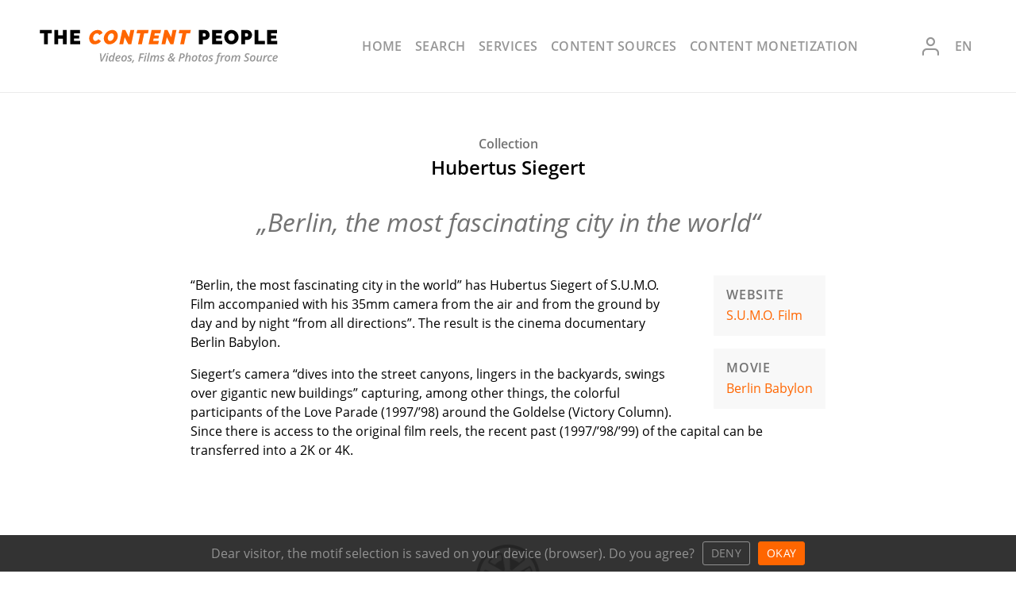

--- FILE ---
content_type: text/html; charset=utf-8
request_url: https://thecontentpeople.eu/en/hubertus-siegert/
body_size: 5199
content:
<!doctype html><html
lang="en"><head><meta
charset="utf-8"><meta
name="viewport" content="width=device-width, initial-scale=1"><title>Hubertus Siegert / The Content People</title><meta
name="description" content="“Berlin, the most fascinating city in the world” has Hubertus Siegert of S.U.M.O. Film accompanied from the air and from the ground by day and by night. The result is the cinema documentary Berlin Babylon."><meta
name="robots" content="index, follow"><link
rel="canonical" href="https://thecontentpeople.eu/en/hubertus-siegert/"><link
rel="alternate" hreflang="de" href="https://thecontentpeople.eu/hubertus-siegert/"><link
rel="alternate" hreflang="en" href="https://thecontentpeople.eu/en/hubertus-siegert/"><meta
property="og:title" content="Hubertus Siegert / The Content People"><meta
property="og:type" content="website"><meta
property="og:description" content="“Berlin, the most fascinating city in the world” has Hubertus Siegert of S.U.M.O. Film accompanied from the air and from the ground by day and by night. The result is the cinema documentary Berlin Babylon."><meta
property="og:image" content="https://thecontentpeople.eu/media/yrewrite_seo_image/tcp_og-image_1200x630l.jpg"><meta
property="og:image:alt" content="The Content People"><meta
property="og:image:type" content="image/jpeg"><meta
name="twitter:image" content="https://thecontentpeople.eu/media/yrewrite_seo_image/tcp_og-image_1200x630l.jpg"><meta
name="twitter:image:alt" content="The Content People"><meta
property="og:url" content="https://thecontentpeople.eu/en/hubertus-siegert/"><meta
name="twitter:card" content="summary"><meta
name="twitter:title" content="Hubertus Siegert / The Content People"><meta
name="twitter:description" content="“Berlin, the most fascinating city in the world” has Hubertus Siegert of S.U.M.O. Film accompanied from the air and from the ground by day and by night. The result is the cinema documentary Berlin Babylon."><meta
name="twitter:url" content="https://thecontentpeople.eu/en/hubertus-siegert/"><meta
property="og:type" content="article"><meta
property="og:site_name" content="The Content People"><link
rel="shortcut icon" href="/favicon.ico" type="image/x-icon"><link
rel="icon" href="/favicon.ico" type="image/x-icon"><link
rel="stylesheet" href="/assets/theme/css/styles.min.1767853956.css?t=3"><link
rel="apple-touch-icon" sizes="57x57" href="/assets/theme/icons/apple-icon-57x57.png"><link
rel="apple-touch-icon" sizes="60x60" href="/assets/theme/icons/apple-icon-60x60.png"><link
rel="apple-touch-icon" sizes="72x72" href="/assets/theme/icons/apple-icon-72x72.png"><link
rel="apple-touch-icon" sizes="76x76" href="/assets/theme/icons/apple-icon-76x76.png"><link
rel="apple-touch-icon" sizes="114x114" href="/assets/theme/icons/apple-icon-114x114.png"><link
rel="apple-touch-icon" sizes="120x120" href="/assets/theme/icons/apple-icon-120x120.png"><link
rel="apple-touch-icon" sizes="144x144" href="/assets/theme/icons/apple-icon-144x144.png"><link
rel="apple-touch-icon" sizes="152x152" href="/assets/theme/icons/apple-icon-152x152.png"><link
rel="apple-touch-icon" sizes="180x180" href="/assets/theme/icons/apple-icon-180x180.png"><link
rel="icon" type="image/png" sizes="192x192"  href="/assets/theme/icons/android-icon-192x192.png"><link
rel="icon" type="image/png" sizes="32x32" href="/assets/theme/icons/favicon-32x32.png"><link
rel="icon" type="image/png" sizes="96x96" href="/assets/theme/icons/favicon-96x96.png"><link
rel="icon" type="image/png" sizes="16x16" href="/assets/theme/icons/favicon-16x16.png"><meta
name="msapplication-TileColor" content="#ffffff"><meta
name="msapplication-TileImage" content="/assets/theme/icons/ms-icon-144x144.png"><meta
name="theme-color" content="#ffffff"><link
rel="manifest" href="/assets/theme/manifest.en.json"></head><body
class="template--default" data-wishlist-token="dUbgyhSsccstcAi6anT01Up_SCgdC2N3Q3mZDkNvkL8" data-wishlist-count="0" data-open-sku="" data-stats-token="lAABGAs-e_bB0lm49hC33T7CKTSZRSQ38x0sHnen8xc" data-account-token="b076XumMJNULcLDYUHDGRGsBziPD9Piy46APxpkpi-A" data-compress-images="" ><main
id="main" class="main"><div
id="top" name="top" class="anchor" aria-hidden="true"></div><header
class="site-header"><div
class="container container--flex"><a
href="/en/" class="site-logo"><img
src="/assets/theme/images/tcp_claim-en_pos.svg" width="300" height="46" alt="The Content People | Videos, Films &amp; Photos from Source"></a><nav
class="site-navigation"><ul
class="rex-navi1 rex-navi-depth-1 rex-navi-has-7-elements"><li
class="rex-article-1 rex-normal"><a
class="" href="/en/">Home</a></li><li
class="rex-article-3 rex-normal"><a
class="" href="/en/search/">Search</a></li><li
class="item--services rex-article-5 rex-normal"><a
class="link--services" href="/en/services/">Services</a></li><li
class="rex-article-4 rex-normal"><a
class="" href="/en/content-sources/">Content sources</a></li><li
class="item--market rex-article-18 rex-normal"><a
class="link--market" href="/en/content-monetization/">Content monetization</a></li><li
class="item--selections rex-article-15 rex-normal"><a
class="link--selections" href="/en/account/selections/">Wishlist<span
class="counter empty selections--count"></span></a></li><li
class="item--login rex-article-8 rex-normal"><a
class="link--login" href="/en/login/">Login</a></li></ul></nav><div
class="nav-handle icon-menu" id="mobile-nav-handle"></div><nav
class="mobile-navigation"><ul
class="rex-navi1 rex-navi-depth-1 rex-navi-has-6-elements"><li
class="rex-article-1 rex-normal"><a
class="" href="/en/">Home</a></li><li
class="rex-article-3 rex-normal"><a
class="" href="/en/search/">Search</a></li><li
class="item--services item--submenu rex-article-5 rex-normal"><a
class="link--services" href="/en/services/">Services</a></li><li
class="rex-article-4 rex-normal"><a
class="" href="/en/content-sources/">Content sources</a></li><li
class="item--market item--submenu rex-article-18 rex-normal"><a
class="link--market" href="/en/content-monetization/">Content monetization</a></li><li
class="rex-article-8 rex-normal"><a
class="" href="/en/login/">Login</a></li></ul><ul
class="lang-navigation"><li
class="item"><a
href="/hubertus-siegert/" class="link">de</a></li><li
class="item current"><a
href="/en/hubertus-siegert/" class="link">en</a></li></ul><div
class="icon-x close-button" id="mobile-nav-close"></div></nav><ul
class="lang-navigation"><li
class="item"><a
href="/hubertus-siegert/" class="link">de</a></li><li
class="item current"><a
href="/en/hubertus-siegert/" class="link">en</a></li></ul></div><ul
id="menu-services" class="rex-navi2"><li><a
href="/en/services/">Service Center</a></li><li><a
href="/en/services/#content-agency">Content agency</a></li><li><a
href="/en/services/#ai-artists">AI Artists</a></li><li><a
href="/en/services/#research">Research</a></li><li><a
href="/en/services/#rights-clearance">Rights clearance</a></li><li><a
href="/en/services/#production-service">Production & postproduction service</a></li><li><a
href="/en/services/#aerials">Pilots & Aerials</a></li><li><a
href="/en/services/#photography">Photography</a></li><li><a
href="/en/services/#visualstorytelling">Visual Storytelling</a></li><li><a
href="/en/services/#service-production">Service production</a></li><li><a
href="/en/services/#music">Music</a></li><li><a
href="/en/services/#indexing">Indexing</a></li><li><a
href="/en/services/#digitalization">Digitalization & Restauration</a></li><li><a
href="/en/services/#production-insurance">Production insurance</a></li><li><a
href="/en/services/#it-service">IT service</a></li><li><a
href="/en/services/#tutor-training">Tutor & Training</a></li><li><a
href="/en/services/#panoramas">360° Panoramas</a></li><li><a
href="/en/services/#film-storage">Film storage</a></li></ul><ul
id="menu-market" class="rex-navi2"><li><a
href="https://app.thecontentpeople.eu/en/login" target="_blank" rel="noopener">Upload Media</a></li><li><a
href="/en/content-monetization/">Media Asset Management</a></li><li><a
href="/en/content-monetization/#faq">FAQ</a></li><li><a
href="/en/content-monetization/#sell-my-content">Sell My Content</a></li><li><a
href="/en/content-monetization/#testimonials">Testimonials</a></li></ul><ul
id="menu-filmography" class="rex-navi2"><li><a
href="/en/filmography/#feature">Feature</a></li><li><a
href="/en/filmography/#factual">Factual</a></li><li><a
href="/en/filmography/#image">Image</a></li></ul></header><div
class="ci-portrait"><div
class="container"><div
class="ci-portrait__intro"><h2 class="ci-portrait__intro--heading">Collection</h2><h1 class="ci-portrait__intro--title">Hubertus Siegert</h1><blockquote
class="ci-portrait__intro--quote">„Berlin, the most fascinating city in the world“</blockquote></div><div
class="ci-portrait__content has-teasers"><div
class="ci-portrait__column--teasers"><div
class="ci-portrait__teaser"><h3 class="ci-portrait__teaser--title">Website</h3><div
class="ci-portrait__teaser--text rich-text"><p><a
target="_blank" rel="noopener noreferrer" href="https://sumofilm.de/">S.U.M.O. Film</a></p></div></div><div
class="ci-portrait__teaser"><h3 class="ci-portrait__teaser--title">Movie</h3><div
class="ci-portrait__teaser--text rich-text"><p><a
target="_blank" rel="noopener noreferrer" href="https://berlinbabylon.de/?page_id=228&amp;lang=de">Berlin Babylon</a></p></div></div></div><div
class="ci-portrait__text ci-portrait__column--text rich-text"><p>“Berlin, the most fascinating city in the world” has Hubertus Siegert of S.U.M.O. Film accompanied with his 35mm camera from the air and from the ground by day and by night “from all directions”. The result is the cinema documentary Berlin Babylon.</p><p>Siegert’s camera “dives into the street canyons, lingers in the backyards, swings over gigantic new buildings” capturing, among other things, the colorful participants of the Love Parade (1997/’98) around the Goldelse (Victory Column). Since there is access to the original film reels, the recent past (1997/’98/’99) of the capital can be transferred into a 2K or 4K.</p></div></div></div></div><div
class="foc--results" data-content-owner="HST0"><div
class="container"><div
style="display: none"><input
type="hidden" class="search-term" name="foc-term" id="foc-search-term" value="" data-focomponents="true" hidden="true"></div><foc-result-count
format="true"><span
slot="no-result" class="no-result">Your search returned no results</span><span
slot="before-count" class="prefix" data-initial="Currently online:">Your search returned </span><span
slot="after-count" class="suffix" data-initial="Media"> Hits</span></foc-result-count><div
class="loading"><div
class="loading__icon loading__icon--film-reel"></div></div></div><div
class="container"><foc-result
link-format="javascript:void(0)"><template
id="video-info"><div
class="type-label"><span
class="icon-l-video"></span></div></template><template
id="photo-info"><div
class="type-label"><span
class="icon-l-camera"></span></div></template><template
id="exclusive-info"><div
class="exclusive-label"></div></template></foc-result><foc-pagination><span
slot="first">First page</span><span
slot="previous">Previous page</span><span
slot="center">Page <foc-current-page></foc-current-page> from <foc-page-count></foc-page-count></span><span
slot="next">Next page</span><span
slot="last">Last page</span></foc-pagination></div></div></main><footer
class="site-footer"><div
class="container container--flex"><div
class="column column--first"><h2>The Content People<br><span
class="claim">Videos, Films &amp; Photos from Source</h2><p>Grasweg 5<br>85521 Ottobrunn</p><p><a
href="tel:+498945208920">+49 (0)89 45 20 89 20</a><br><a
href="mailto:service@TheContentPeople.eu">service@TheContentPeople.eu</a><br><a
href="https://linkedin.com/in/ulf-remy-2924731" target="linkedin" rel="noopener">linkedin.com/in/ulf-remy-2924731</a></p></div><div
class="column column--second"><div
class="list"><p><a
href="/en/motive-request/">Motive request</a></p><p><a
href="/en/content-monetization/">Content monetization</a></p><p><a
href="/en/content-sources/">Content sources</a></p><p><a
href="/en/services/">Services</a></p><p><a
href="/en/search/footage/">Footage sitemap</a></p></div></div><div
class="column column--third"><div
class="list"><p><a
href="/en/about-us/">About us</a></p><p><a
href="/en/contact/">Contact</a></p><p><a
href="/en/privacy-policy/">Privacy policy</a></p><p><a
href="/en/legal-notice/">Legal notice</a></p></div></div><div
class="column column--last"><p>Dear visitor (f/m/d),<br>the masculine form used on these pages has been chosen for ease of reading.</p></div></div><div
class="copyright"><div
class="container container--flex"><div
class="column">&copy;&nbsp;2026 The Content People</div><div
class="column"><a
class="social-media social-media--youtube" href="https://www.youtube.com/channel/UCfCVgICTyNi3IM1jeEqNzUw" target="youtube" rel="noopener">youtube</a><a
class="social-media social-media--vimeo" href="https://vimeo.com/user126563395" target="vimeo" rel="noopener">vimeo</a><a
class="social-media social-media--instagram" href="https://www.instagram.com/thecontentpeople.eu" target="instagram" rel="noopener">instagram</a><a
class="social-media social-media--linkedin" href="https://linkedin.com/in/ulf-remy-2924731" target="linkedin" rel="noopener">linkedin</a><a
class="social-media social-media--xing" href="https://www.xing.com/profile/Ulf_Remy" target="xing" rel="noopener">xing</a></div></div></div></footer><div
class="cc-modal" id="cc-modal" style="display:none"><div
class="cc-content">Dear visitor, the motif selection is saved on your device (browser). Do you agree?</div><div
class="cc-controls"><button
class="cc-submit cc-submit-deny">Deny</button><button
class="cc-submit cc-submit-accept">Okay</button></div></div><div
class="cc-settings" id="cc-settings" style="display:none"><div
class="cc-content"></div></div><div
class="cc-button" id="cc-button"><span
class="icon-e-shield"></span></div><script>const tcp = {getQuery: {"term":null,"facets":null,"sku":null},i18n: {"tcp_wishlist_success_added_item":"\u00bb{0}\u00ab added to the selection.","tcp_wishlist_success_added_item_to_list":"\u00bb{0}\u00ab added to the selection \u00bb{1}\u00ab.","tcp_wishlist_success_removed_item":"\u00bb{0}\u00ab removed from the selection.","tcp_wishlist_success_created_list":"Selection \u00bb{0}\u00ab created.","tcp_wishlist_success_removed_list":"Selection \u00bb{0}\u00ab deleted.","tcp_wishlist_success_renamed_list":"The name was changed to \u00bb{0}\u00ab.","tcp_wishlist_success_moved_list":"Selection \u00bb{0}\u00ab moved.","tcp_videos_movies_photos_from_source":"Videos, Films &amp; Photos from Source","tcp_wishlist_share_mail_subject":"Motives found at TheContentPeople.eu","tcp_wishlist_share_mail_body":"Motive selection by TheContentPeople.eu for project:","tcp_wishlist_download_process":"Preparing to download the selection.","tcp_wishlist_request":"Request","tcp_wishlist_is_empty":"This selection is empty","tcp_wishlist_confirm_remove_item":"Do you really want to remove \u00bb{0}\u00ab from the selection?","tcp_wishlist_confirm_remove_selection_item":"Do you really want to remove \u00bb{1}\u00ab from the selection \u00bb{0}\u00ab?","tcp_wishlist_confirm_remove_entry":"Do you really want to remove this from the selection?","tcp_wishlist_confirm_remove_wishlist":"Do you really want to delete this selection?","tcp_wishlist_move_to_selection":"Move to selection \u2026","tcp_wishlist_create":"Create","tcp_wishlist_create_new":"Create new selection\u2026","tcp_wishlist_activate_selection":"Activate selection","tcp_wishlist_manage_selections":"Edit selections","tcp_wishlist_add_to_selection":"Add to selection:","tcp_modal_like_this":"You like this image?","tcp_modal_motive_request":"Ask for similar videos\/photos or describe your image request:","tcp_modal_download_preview":"Preview download","tcp_modal_order_licence_offer":"Request license quote","tcp_modal_show_keywords":"Show keywords","tcp_modal_show_rights":"Legal notice","tcp_modal_share_per_email":"Share by email","tcp_modal_request":"request","tcp_modal_add_to_wishlist":"Add to selection","tcp_modal_remove_from_wishlist":"Remove from selection","tcp_modal_confirm_remove_item":"Remove this entry from your selection?","tcp_modal_rights_primary":"Copyright\/ownership: usually clarified or rights holder traceable. Information under","tcp_modal_rights_secondary":"Third Party Rights: Clarification on request \u2013","tcp_share_per_email":"Share by email","tcp_download_archive":"Download","tcp_share":"Share\u2026","tcp_share_by_link":"Copy link","tcp_share_by_facebook":"Share by Facebook","tcp_share_by_twitter":"Share by Twitter","tcp_message_link_copied":"The link has been copied to the clipboard.","tcp_copied_to_clipboard":"\u00bb{0}\u00ab copied to the clipboard."},articleUrls: {"home":"\/en\/","search":"\/en\/search\/","shop":"\/en\/shop\/","shopOrder":"\/en\/shop\/","wishform":"\/en\/motive-request\/","wishlist":"\/en\/account\/selections\/","selections":"\/en\/search\/selection\/","selectionsManager":"\/en\/account\/selections\/"},namedAssets: ["HMN0","TJR0","DWT0","FPC0","FJF0","MME0","WVM0","","GMZ0","MKL0","RKL0","KWO0","CKT0","DSA1","HHE0","URY1","VRY0","PSR0","SMR0","JMW0","JMS0","SKN0","RHR0","BPS0","RHO0","JJK0","FRK0","MKL1","CME0","HST0","TAS0","MST0","AKN0","FPN0","KVZ0","BSZ0","TSK0","WNE1","GOR0","RHK0","BSZ2","VES0","FSR0","PLN0","TRE0","RDC0","RKR0"],};</script><template
id="account"></template><template
id="detail"></template><script async src="/assets/theme/js/build.min.1730318133.js"></script><script src="https://script.thecontentpeople.eu/0.9.0/main.js"></script><foc-config
host="https://ork.thecontentpeople.eu" token="eyJ0eXAiOiJKV1QiLCJhbGciOiJIUzI1NiJ9.eyJkaXN0cmlidXRpb25JZCI6IjVlOGM2NDBmNjU1YzA0MDAwMTNhOTU5NSIsImlzcyI6ImZvb3RhZ2Uub25lIiwiZXhwIjoyMjA4ODk4ODAwfQ.DzGZsE67LaSfkSO5Zxl7UsWf4TlSHgu1hX5_WbxxW2s" language="en"></foc-config><script type="application/ld+json">{"@type":"LocalBusiness","@id":"https:\/\/thecontentpeople.eu","name":"The Content People","url":"https:\/\/thecontentpeople.eu","telephone":"+498945208920 ","priceRange":"$$","address":{"@type":"PostalAddress","streetAddress":"Grasweg 5","addressLocality":"Ottobrunn","postalCode":"85521","addressRegion":"Bavaria","addressCountry":"DE"},"geo":{"@type":"GeoCoordinates","latitude":"48.073517","longitude":"11.655245"}}</script><script type="application/ld+json">{"@context":"https:\/\/schema.org","@type":"BreadcrumbList","itemListElement":[{"@type":"ListItem","position":1,"name":"Home","item":{"@type":"thing","@id":"\/en\/"}},{"@type":"ListItem","position":2,"name":"Hubertus Siegert","item":{"@type":"thing","@id":"\/en\/hubertus-siegert\/"}}]}</script></body></html>

--- FILE ---
content_type: text/css
request_url: https://thecontentpeople.eu/assets/theme/css/styles.min.1767853956.css?t=3
body_size: 31954
content:
/* res_id: 4e7bb40584b55a44f4657b188986bff4 */

.alertify .ajs-dimmer{position:fixed;z-index:1981;top:0;right:0;bottom:0;left:0;padding:0;margin:0;background-color:#252525;opacity:.5}.alertify .ajs-modal{position:fixed;top:0;right:0;left:0;bottom:0;padding:0;overflow-y:auto;z-index:1981}.alertify .ajs-dialog{position:relative;margin:5% auto;min-height:110px;max-width:500px;padding:24px 24px 0 24px;outline:0;background-color:#fff}.alertify .ajs-dialog.ajs-capture:before{content:"";position:absolute;top:0;right:0;bottom:0;left:0;display:block;z-index:1}.alertify .ajs-reset{position:absolute!important;display:inline!important;width:0!important;height:0!important;opacity:0!important}.alertify .ajs-commands{position:absolute;right:4px;margin:-14px 24px 0 0;z-index:2}.alertify .ajs-commands button{display:none;width:10px;height:10px;margin-left:10px;padding:10px;border:0;background-color:rgba(0,0,0,0);background-repeat:no-repeat;background-position:center;cursor:pointer}.alertify .ajs-commands button.ajs-close{background-image:url([data-uri])}.alertify .ajs-commands button.ajs-maximize{background-image:url([data-uri])}.alertify .ajs-header{margin:-24px;margin-bottom:0;padding:16px 24px;background-color:#fff}.alertify .ajs-body{min-height:56px}.alertify .ajs-body .ajs-content{padding:16px 24px 16px 16px}.alertify .ajs-footer{padding:4px;margin-left:-24px;margin-right:-24px;min-height:43px;background-color:#fff}.alertify .ajs-footer .ajs-buttons.ajs-primary{text-align:right}.alertify .ajs-footer .ajs-buttons.ajs-primary .ajs-button{margin:4px}.alertify .ajs-footer .ajs-buttons.ajs-auxiliary{float:left;clear:none;text-align:left}.alertify .ajs-footer .ajs-buttons.ajs-auxiliary .ajs-button{margin:4px}.alertify .ajs-footer .ajs-buttons .ajs-button{min-width:88px;min-height:35px}.alertify .ajs-handle{position:absolute;display:none;width:10px;height:10px;right:0;bottom:0;z-index:1;background-image:url([data-uri]);-webkit-transform:scaleX(1);-ms-transform:scaleX(1);transform:scaleX(1);cursor:se-resize}.alertify.ajs-no-overflow .ajs-body .ajs-content{overflow:hidden!important}.alertify.ajs-no-padding.ajs-maximized .ajs-body .ajs-content{left:0;right:0;padding:0}.alertify.ajs-no-padding:not(.ajs-maximized) .ajs-body{margin-left:-24px;margin-right:-24px}.alertify.ajs-no-padding:not(.ajs-maximized) .ajs-body .ajs-content{padding:0}.alertify.ajs-no-padding.ajs-resizable .ajs-body .ajs-content{left:0;right:0}.alertify.ajs-maximizable .ajs-commands button.ajs-maximize,.alertify.ajs-maximizable .ajs-commands button.ajs-restore{display:inline-block}.alertify.ajs-closable .ajs-commands button.ajs-close{display:inline-block}.alertify.ajs-maximized .ajs-dialog{width:100%!important;height:100%!important;max-width:none!important;margin:0 auto!important;top:0!important;left:0!important}.alertify.ajs-maximized.ajs-modeless .ajs-modal{position:fixed!important;min-height:100%!important;max-height:none!important;margin:0!important}.alertify.ajs-maximized .ajs-commands button.ajs-maximize{background-image:url([data-uri])}.alertify.ajs-maximized .ajs-dialog,.alertify.ajs-resizable .ajs-dialog{padding:0}.alertify.ajs-maximized .ajs-commands,.alertify.ajs-resizable .ajs-commands{margin:14px 24px 0 0}.alertify.ajs-maximized .ajs-header,.alertify.ajs-resizable .ajs-header{position:absolute;top:0;left:0;right:0;margin:0;padding:16px 24px}.alertify.ajs-maximized .ajs-body,.alertify.ajs-resizable .ajs-body{min-height:224px;display:inline-block}.alertify.ajs-maximized .ajs-body .ajs-content,.alertify.ajs-resizable .ajs-body .ajs-content{position:absolute;top:50px;right:24px;bottom:50px;left:24px;overflow:auto}.alertify.ajs-maximized .ajs-footer,.alertify.ajs-resizable .ajs-footer{position:absolute;left:0;right:0;bottom:0;margin:0}.alertify.ajs-resizable:not(.ajs-maximized) .ajs-dialog{min-width:548px}.alertify.ajs-resizable:not(.ajs-maximized) .ajs-handle{display:block}.alertify.ajs-movable:not(.ajs-maximized) .ajs-header{cursor:move}.alertify.ajs-modeless .ajs-dimmer,.alertify.ajs-modeless .ajs-reset{display:none}.alertify.ajs-modeless .ajs-modal{overflow:visible;max-width:none;max-height:0}.alertify.ajs-modeless.ajs-pinnable .ajs-commands button.ajs-pin{display:inline-block;background-image:url([data-uri])}.alertify.ajs-modeless.ajs-unpinned .ajs-modal{position:absolute}.alertify.ajs-modeless.ajs-unpinned .ajs-commands button.ajs-pin{background-image:url([data-uri])}.alertify.ajs-modeless:not(.ajs-unpinned) .ajs-body{max-height:500px;overflow:auto}.alertify.ajs-basic .ajs-header{opacity:0}.alertify.ajs-basic .ajs-footer{visibility:hidden}.alertify.ajs-frameless .ajs-header{position:absolute;top:0;left:0;right:0;min-height:60px;margin:0;padding:0;opacity:0;z-index:1}.alertify.ajs-frameless .ajs-footer{display:none}.alertify.ajs-frameless .ajs-body .ajs-content{position:absolute;top:0;right:0;bottom:0;left:0}.alertify.ajs-frameless:not(.ajs-resizable) .ajs-dialog{padding-top:0}.alertify.ajs-frameless:not(.ajs-resizable) .ajs-dialog .ajs-commands{margin-top:0}.ajs-no-overflow{overflow:hidden!important;outline:0}.ajs-no-overflow.ajs-fixed{position:fixed;top:0;right:0;bottom:0;left:0;overflow-y:scroll!important}.ajs-no-selection,.ajs-no-selection *{-webkit-user-select:none;-moz-user-select:none;-ms-user-select:none;user-select:none}@media screen and (max-width:568px){.alertify .ajs-dialog{min-width:150px}.alertify:not(.ajs-maximized) .ajs-modal{padding:0 5%}.alertify:not(.ajs-maximized).ajs-resizable .ajs-dialog{min-width:initial;min-width:auto}}@-moz-document url-prefix(){.alertify button:focus{outline:1px dotted #3593d2}}.alertify .ajs-dimmer,.alertify .ajs-modal{-webkit-transform:translate3d(0,0,0);transform:translate3d(0,0,0);-webkit-transition-property:opacity,visibility;transition-property:opacity,visibility;-webkit-transition-timing-function:linear;transition-timing-function:linear;-webkit-transition-duration:250ms;transition-duration:250ms}.alertify.ajs-hidden .ajs-dimmer,.alertify.ajs-hidden .ajs-modal{visibility:hidden;opacity:0}.alertify.ajs-in:not(.ajs-hidden) .ajs-dialog{-webkit-animation-duration:.5s;animation-duration:.5s}.alertify.ajs-out.ajs-hidden .ajs-dialog{-webkit-animation-duration:250ms;animation-duration:250ms}.alertify .ajs-dialog.ajs-shake{-webkit-animation-name:ajs-shake;animation-name:ajs-shake;-webkit-animation-duration:.1s;animation-duration:.1s;-webkit-animation-fill-mode:both;animation-fill-mode:both}@-webkit-keyframes ajs-shake{0%,100%{-webkit-transform:translate3d(0,0,0);transform:translate3d(0,0,0)}10%,30%,50%,70%,90%{-webkit-transform:translate3d(-10px,0,0);transform:translate3d(-10px,0,0)}20%,40%,60%,80%{-webkit-transform:translate3d(10px,0,0);transform:translate3d(10px,0,0)}}@keyframes ajs-shake{0%,100%{-webkit-transform:translate3d(0,0,0);transform:translate3d(0,0,0)}10%,30%,50%,70%,90%{-webkit-transform:translate3d(-10px,0,0);transform:translate3d(-10px,0,0)}20%,40%,60%,80%{-webkit-transform:translate3d(10px,0,0);transform:translate3d(10px,0,0)}}.alertify.ajs-slide.ajs-in:not(.ajs-hidden) .ajs-dialog{-webkit-animation-name:ajs-slideIn;animation-name:ajs-slideIn;-webkit-animation-timing-function:cubic-bezier(.175,.885,.32,1.275);animation-timing-function:cubic-bezier(.175,.885,.32,1.275)}.alertify.ajs-slide.ajs-out.ajs-hidden .ajs-dialog{-webkit-animation-name:ajs-slideOut;animation-name:ajs-slideOut;-webkit-animation-timing-function:cubic-bezier(.6,-.28,.735,.045);animation-timing-function:cubic-bezier(.6,-.28,.735,.045)}.alertify.ajs-zoom.ajs-in:not(.ajs-hidden) .ajs-dialog{-webkit-animation-name:ajs-zoomIn;animation-name:ajs-zoomIn}.alertify.ajs-zoom.ajs-out.ajs-hidden .ajs-dialog{-webkit-animation-name:ajs-zoomOut;animation-name:ajs-zoomOut}.alertify.ajs-fade.ajs-in:not(.ajs-hidden) .ajs-dialog{-webkit-animation-name:ajs-fadeIn;animation-name:ajs-fadeIn}.alertify.ajs-fade.ajs-out.ajs-hidden .ajs-dialog{-webkit-animation-name:ajs-fadeOut;animation-name:ajs-fadeOut}.alertify.ajs-pulse.ajs-in:not(.ajs-hidden) .ajs-dialog{-webkit-animation-name:ajs-pulseIn;animation-name:ajs-pulseIn}.alertify.ajs-pulse.ajs-out.ajs-hidden .ajs-dialog{-webkit-animation-name:ajs-pulseOut;animation-name:ajs-pulseOut}.alertify.ajs-flipx.ajs-in:not(.ajs-hidden) .ajs-dialog{-webkit-animation-name:ajs-flipInX;animation-name:ajs-flipInX}.alertify.ajs-flipx.ajs-out.ajs-hidden .ajs-dialog{-webkit-animation-name:ajs-flipOutX;animation-name:ajs-flipOutX}.alertify.ajs-flipy.ajs-in:not(.ajs-hidden) .ajs-dialog{-webkit-animation-name:ajs-flipInY;animation-name:ajs-flipInY}.alertify.ajs-flipy.ajs-out.ajs-hidden .ajs-dialog{-webkit-animation-name:ajs-flipOutY;animation-name:ajs-flipOutY}@-webkit-keyframes ajs-pulseIn{0%,100%,20%,40%,60%,80%{-webkit-transition-timing-function:cubic-bezier(.215,.61,.355,1);transition-timing-function:cubic-bezier(.215,.61,.355,1)}0%{opacity:0;-webkit-transform:scale3d(.3,.3,.3);transform:scale3d(.3,.3,.3)}20%{-webkit-transform:scale3d(1.1,1.1,1.1);transform:scale3d(1.1,1.1,1.1)}40%{-webkit-transform:scale3d(.9,.9,.9);transform:scale3d(.9,.9,.9)}60%{opacity:1;-webkit-transform:scale3d(1.03,1.03,1.03);transform:scale3d(1.03,1.03,1.03)}80%{-webkit-transform:scale3d(.97,.97,.97);transform:scale3d(.97,.97,.97)}100%{opacity:1;-webkit-transform:scale3d(1,1,1);transform:scale3d(1,1,1)}}@keyframes ajs-pulseIn{0%,100%,20%,40%,60%,80%{-webkit-transition-timing-function:cubic-bezier(.215,.61,.355,1);transition-timing-function:cubic-bezier(.215,.61,.355,1)}0%{opacity:0;-webkit-transform:scale3d(.3,.3,.3);transform:scale3d(.3,.3,.3)}20%{-webkit-transform:scale3d(1.1,1.1,1.1);transform:scale3d(1.1,1.1,1.1)}40%{-webkit-transform:scale3d(.9,.9,.9);transform:scale3d(.9,.9,.9)}60%{opacity:1;-webkit-transform:scale3d(1.03,1.03,1.03);transform:scale3d(1.03,1.03,1.03)}80%{-webkit-transform:scale3d(.97,.97,.97);transform:scale3d(.97,.97,.97)}100%{opacity:1;-webkit-transform:scale3d(1,1,1);transform:scale3d(1,1,1)}}@-webkit-keyframes ajs-pulseOut{20%{-webkit-transform:scale3d(.9,.9,.9);transform:scale3d(.9,.9,.9)}50%,55%{opacity:1;-webkit-transform:scale3d(1.1,1.1,1.1);transform:scale3d(1.1,1.1,1.1)}100%{opacity:0;-webkit-transform:scale3d(.3,.3,.3);transform:scale3d(.3,.3,.3)}}@keyframes ajs-pulseOut{20%{-webkit-transform:scale3d(.9,.9,.9);transform:scale3d(.9,.9,.9)}50%,55%{opacity:1;-webkit-transform:scale3d(1.1,1.1,1.1);transform:scale3d(1.1,1.1,1.1)}100%{opacity:0;-webkit-transform:scale3d(.3,.3,.3);transform:scale3d(.3,.3,.3)}}@-webkit-keyframes ajs-zoomIn{0%{opacity:0;-webkit-transform:scale3d(.25,.25,.25);transform:scale3d(.25,.25,.25)}100%{opacity:1;-webkit-transform:scale3d(1,1,1);transform:scale3d(1,1,1)}}@keyframes ajs-zoomIn{0%{opacity:0;-webkit-transform:scale3d(.25,.25,.25);transform:scale3d(.25,.25,.25)}100%{opacity:1;-webkit-transform:scale3d(1,1,1);transform:scale3d(1,1,1)}}@-webkit-keyframes ajs-zoomOut{0%{opacity:1;-webkit-transform:scale3d(1,1,1);transform:scale3d(1,1,1)}100%{opacity:0;-webkit-transform:scale3d(.25,.25,.25);transform:scale3d(.25,.25,.25)}}@keyframes ajs-zoomOut{0%{opacity:1;-webkit-transform:scale3d(1,1,1);transform:scale3d(1,1,1)}100%{opacity:0;-webkit-transform:scale3d(.25,.25,.25);transform:scale3d(.25,.25,.25)}}@-webkit-keyframes ajs-fadeIn{0%{opacity:0}100%{opacity:1}}@keyframes ajs-fadeIn{0%{opacity:0}100%{opacity:1}}@-webkit-keyframes ajs-fadeOut{0%{opacity:1}100%{opacity:0}}@keyframes ajs-fadeOut{0%{opacity:1}100%{opacity:0}}@-webkit-keyframes ajs-flipInX{0%{-webkit-transform:perspective(400px) rotate3d(1,0,0,90deg);transform:perspective(400px) rotate3d(1,0,0,90deg);-webkit-transition-timing-function:ease-in;transition-timing-function:ease-in;opacity:0}40%{-webkit-transform:perspective(400px) rotate3d(1,0,0,-20deg);transform:perspective(400px) rotate3d(1,0,0,-20deg);-webkit-transition-timing-function:ease-in;transition-timing-function:ease-in}60%{-webkit-transform:perspective(400px) rotate3d(1,0,0,10deg);transform:perspective(400px) rotate3d(1,0,0,10deg);opacity:1}80%{-webkit-transform:perspective(400px) rotate3d(1,0,0,-5deg);transform:perspective(400px) rotate3d(1,0,0,-5deg)}100%{-webkit-transform:perspective(400px);transform:perspective(400px)}}@keyframes ajs-flipInX{0%{-webkit-transform:perspective(400px) rotate3d(1,0,0,90deg);transform:perspective(400px) rotate3d(1,0,0,90deg);-webkit-transition-timing-function:ease-in;transition-timing-function:ease-in;opacity:0}40%{-webkit-transform:perspective(400px) rotate3d(1,0,0,-20deg);transform:perspective(400px) rotate3d(1,0,0,-20deg);-webkit-transition-timing-function:ease-in;transition-timing-function:ease-in}60%{-webkit-transform:perspective(400px) rotate3d(1,0,0,10deg);transform:perspective(400px) rotate3d(1,0,0,10deg);opacity:1}80%{-webkit-transform:perspective(400px) rotate3d(1,0,0,-5deg);transform:perspective(400px) rotate3d(1,0,0,-5deg)}100%{-webkit-transform:perspective(400px);transform:perspective(400px)}}@-webkit-keyframes ajs-flipOutX{0%{-webkit-transform:perspective(400px);transform:perspective(400px)}30%{-webkit-transform:perspective(400px) rotate3d(1,0,0,-20deg);transform:perspective(400px) rotate3d(1,0,0,-20deg);opacity:1}100%{-webkit-transform:perspective(400px) rotate3d(1,0,0,90deg);transform:perspective(400px) rotate3d(1,0,0,90deg);opacity:0}}@keyframes ajs-flipOutX{0%{-webkit-transform:perspective(400px);transform:perspective(400px)}30%{-webkit-transform:perspective(400px) rotate3d(1,0,0,-20deg);transform:perspective(400px) rotate3d(1,0,0,-20deg);opacity:1}100%{-webkit-transform:perspective(400px) rotate3d(1,0,0,90deg);transform:perspective(400px) rotate3d(1,0,0,90deg);opacity:0}}@-webkit-keyframes ajs-flipInY{0%{-webkit-transform:perspective(400px) rotate3d(0,1,0,90deg);transform:perspective(400px) rotate3d(0,1,0,90deg);-webkit-transition-timing-function:ease-in;transition-timing-function:ease-in;opacity:0}40%{-webkit-transform:perspective(400px) rotate3d(0,1,0,-20deg);transform:perspective(400px) rotate3d(0,1,0,-20deg);-webkit-transition-timing-function:ease-in;transition-timing-function:ease-in}60%{-webkit-transform:perspective(400px) rotate3d(0,1,0,10deg);transform:perspective(400px) rotate3d(0,1,0,10deg);opacity:1}80%{-webkit-transform:perspective(400px) rotate3d(0,1,0,-5deg);transform:perspective(400px) rotate3d(0,1,0,-5deg)}100%{-webkit-transform:perspective(400px);transform:perspective(400px)}}@keyframes ajs-flipInY{0%{-webkit-transform:perspective(400px) rotate3d(0,1,0,90deg);transform:perspective(400px) rotate3d(0,1,0,90deg);-webkit-transition-timing-function:ease-in;transition-timing-function:ease-in;opacity:0}40%{-webkit-transform:perspective(400px) rotate3d(0,1,0,-20deg);transform:perspective(400px) rotate3d(0,1,0,-20deg);-webkit-transition-timing-function:ease-in;transition-timing-function:ease-in}60%{-webkit-transform:perspective(400px) rotate3d(0,1,0,10deg);transform:perspective(400px) rotate3d(0,1,0,10deg);opacity:1}80%{-webkit-transform:perspective(400px) rotate3d(0,1,0,-5deg);transform:perspective(400px) rotate3d(0,1,0,-5deg)}100%{-webkit-transform:perspective(400px);transform:perspective(400px)}}@-webkit-keyframes ajs-flipOutY{0%{-webkit-transform:perspective(400px);transform:perspective(400px)}30%{-webkit-transform:perspective(400px) rotate3d(0,1,0,-15deg);transform:perspective(400px) rotate3d(0,1,0,-15deg);opacity:1}100%{-webkit-transform:perspective(400px) rotate3d(0,1,0,90deg);transform:perspective(400px) rotate3d(0,1,0,90deg);opacity:0}}@keyframes ajs-flipOutY{0%{-webkit-transform:perspective(400px);transform:perspective(400px)}30%{-webkit-transform:perspective(400px) rotate3d(0,1,0,-15deg);transform:perspective(400px) rotate3d(0,1,0,-15deg);opacity:1}100%{-webkit-transform:perspective(400px) rotate3d(0,1,0,90deg);transform:perspective(400px) rotate3d(0,1,0,90deg);opacity:0}}@-webkit-keyframes ajs-slideIn{0%{margin-top:-100%}100%{margin-top:5%}}@keyframes ajs-slideIn{0%{margin-top:-100%}100%{margin-top:5%}}@-webkit-keyframes ajs-slideOut{0%{margin-top:5%}100%{margin-top:-100%}}@keyframes ajs-slideOut{0%{margin-top:5%}100%{margin-top:-100%}}.alertify-notifier{position:fixed;width:0;overflow:visible;z-index:1982;-webkit-transform:translate3d(0,0,0);transform:translate3d(0,0,0)}.alertify-notifier .ajs-message{position:relative;width:260px;max-height:0;padding:0;opacity:0;margin:0;-webkit-transform:translate3d(0,0,0);transform:translate3d(0,0,0);-webkit-transition-duration:250ms;transition-duration:250ms;-webkit-transition-timing-function:linear;transition-timing-function:linear}.alertify-notifier .ajs-message.ajs-visible{-webkit-transition-duration:.5s;transition-duration:.5s;-webkit-transition-timing-function:cubic-bezier(.175,.885,.32,1.275);transition-timing-function:cubic-bezier(.175,.885,.32,1.275);opacity:1;max-height:100%;padding:15px;margin-top:10px}.alertify-notifier .ajs-message.ajs-success{background:rgba(91,189,114,.95)}.alertify-notifier .ajs-message.ajs-error{background:rgba(217,92,92,.95)}.alertify-notifier .ajs-message.ajs-warning{background:rgba(252,248,215,.95)}.alertify-notifier .ajs-message .ajs-close{position:absolute;top:0;right:0;width:16px;height:16px;cursor:pointer;background-image:url([data-uri]);background-repeat:no-repeat;background-position:center center;background-color:rgba(0,0,0,.5);border-top-right-radius:2px}.alertify-notifier.ajs-top{top:10px}.alertify-notifier.ajs-bottom{bottom:10px}.alertify-notifier.ajs-right{right:10px}.alertify-notifier.ajs-right .ajs-message{right:-320px}.alertify-notifier.ajs-right .ajs-message.ajs-visible{right:290px}.alertify-notifier.ajs-left{left:10px}.alertify-notifier.ajs-left .ajs-message{left:-300px}.alertify-notifier.ajs-left .ajs-message.ajs-visible{left:0}.alertify-notifier.ajs-center{left:50%}.alertify-notifier.ajs-center .ajs-message{-webkit-transform:translateX(-50%);-ms-transform:translateX(-50%);transform:translateX(-50%)}.alertify-notifier.ajs-center .ajs-message.ajs-visible{left:50%;-webkit-transition-timing-function:cubic-bezier(.57,.43,.1,.65);transition-timing-function:cubic-bezier(.57,.43,.1,.65)}.alertify-notifier.ajs-center.ajs-top .ajs-message{top:-300px}.alertify-notifier.ajs-center.ajs-top .ajs-message.ajs-visible{top:0}.alertify-notifier.ajs-center.ajs-bottom .ajs-message{bottom:-300px}.alertify-notifier.ajs-center.ajs-bottom .ajs-message.ajs-visible{bottom:0}.ajs-no-transition.alertify .ajs-dialog,.ajs-no-transition.alertify .ajs-dimmer,.ajs-no-transition.alertify .ajs-modal{-webkit-transition:none!important;transition:none!important;-webkit-animation:none!important;animation:none!important}.ajs-no-transition.alertify-notifier .ajs-message{-webkit-transition:none!important;transition:none!important;-webkit-animation:none!important;animation:none!important}@media(prefers-reduced-motion:reduce){.alertify .ajs-dialog,.alertify .ajs-dimmer,.alertify .ajs-modal{-webkit-transition:none!important;transition:none!important;-webkit-animation:none!important;animation:none!important}.alertify-notifier .ajs-message{-webkit-transition:none!important;transition:none!important;-webkit-animation:none!important;animation:none!important}}.alertify .ajs-dialog{background-color:#fff;-webkit-box-shadow:0 15px 20px 0 rgba(0,0,0,.25);box-shadow:0 15px 20px 0 rgba(0,0,0,.25);border-radius:2px}.alertify .ajs-header{color:#000;font-weight:700;background:#fafafa;border-bottom:#eee 1px solid;border-radius:2px 2px 0 0}.alertify .ajs-body{color:#000}.alertify .ajs-body .ajs-content .ajs-input{display:block;width:100%;padding:8px;margin:4px;border-radius:2px;border:1px solid #ccc}.alertify .ajs-body .ajs-content p{margin:0}.alertify .ajs-footer{background:#fbfbfb;border-top:#eee 1px solid;border-radius:0 0 2px 2px}.alertify .ajs-footer .ajs-buttons .ajs-button{background-color:rgba(0,0,0,0);color:#000;border:0;font-size:14px;font-weight:700;text-transform:uppercase}.alertify .ajs-footer .ajs-buttons .ajs-button.ajs-ok{color:#3593d2}.alertify-notifier{z-index:10000}.alertify-notifier .ajs-message{background:hsla(0,0%,100%,.95);color:#000;text-align:center;border:solid 1px #ddd;border-radius:.5rem;line-height:1.3rem;width:320px;word-break:break-word}.alertify-notifier .ajs-message.ajs-visible{padding:.85rem 1rem}.alertify-notifier .ajs-message.ajs-success{color:#fff;background:rgba(84,147,72,.95);text-shadow:-1px -1px 0 rgba(0,0,0,.5)}.alertify-notifier .ajs-message.ajs-error{color:#fff;background:rgba(217,92,92,.95);text-shadow:-1px -1px 0 rgba(0,0,0,.5)}.alertify-notifier .ajs-message .ajs-warning{background:rgba(252,248,215,.95);border-color:#999}.alertify-notifier.ajs-right .ajs-message.ajs-visible{right:320px}.swiper-container-fade.swiper-container-free-mode .swiper-slide{-webkit-transition-timing-function:ease-out;transition-timing-function:ease-out}.swiper-container-fade .swiper-slide{pointer-events:none;-webkit-transition-property:opacity;transition-property:opacity}.swiper-container-fade .swiper-slide .swiper-slide{pointer-events:none}.swiper-container-fade .swiper-slide-active,.swiper-container-fade .swiper-slide-active .swiper-slide-active{pointer-events:auto}.swiper-pagination{position:absolute;text-align:center;-webkit-transition:300ms opacity;transition:300ms opacity;-webkit-transform:translate3d(0,0,0);transform:translate3d(0,0,0);z-index:10}.swiper-pagination.swiper-pagination-hidden{opacity:0}.swiper-pagination-fraction,.swiper-pagination-custom,.swiper-container-horizontal>.swiper-pagination-bullets{bottom:10px;left:0;width:100%}.swiper-pagination-bullets-dynamic{overflow:hidden;font-size:0}.swiper-pagination-bullets-dynamic .swiper-pagination-bullet{-webkit-transform:scale(.33);-ms-transform:scale(.33);transform:scale(.33);position:relative}.swiper-pagination-bullets-dynamic .swiper-pagination-bullet-active{-webkit-transform:scale(1);-ms-transform:scale(1);transform:scale(1)}.swiper-pagination-bullets-dynamic .swiper-pagination-bullet-active-main{-webkit-transform:scale(1);-ms-transform:scale(1);transform:scale(1)}.swiper-pagination-bullets-dynamic .swiper-pagination-bullet-active-prev{-webkit-transform:scale(.66);-ms-transform:scale(.66);transform:scale(.66)}.swiper-pagination-bullets-dynamic .swiper-pagination-bullet-active-prev-prev{-webkit-transform:scale(.33);-ms-transform:scale(.33);transform:scale(.33)}.swiper-pagination-bullets-dynamic .swiper-pagination-bullet-active-next{-webkit-transform:scale(.66);-ms-transform:scale(.66);transform:scale(.66)}.swiper-pagination-bullets-dynamic .swiper-pagination-bullet-active-next-next{-webkit-transform:scale(.33);-ms-transform:scale(.33);transform:scale(.33)}.swiper-pagination-bullet{width:8px;height:8px;display:inline-block;border-radius:50%;background:#000;opacity:.2}button.swiper-pagination-bullet{border:none;margin:0;padding:0;-webkit-box-shadow:none;box-shadow:none;-webkit-appearance:none;-moz-appearance:none;appearance:none}.swiper-pagination-clickable .swiper-pagination-bullet{cursor:pointer}.swiper-pagination-bullet-active{opacity:1;background:var(--swiper-pagination-color,var(--swiper-theme-color))}.swiper-container-vertical>.swiper-pagination-bullets{right:10px;top:50%;-webkit-transform:translate3d(0,-50%,0);transform:translate3d(0,-50%,0)}.swiper-container-vertical>.swiper-pagination-bullets .swiper-pagination-bullet{margin:6px 0;display:block}.swiper-container-vertical>.swiper-pagination-bullets.swiper-pagination-bullets-dynamic{top:50%;-webkit-transform:translateY(-50%);-ms-transform:translateY(-50%);transform:translateY(-50%);width:8px}.swiper-container-vertical>.swiper-pagination-bullets.swiper-pagination-bullets-dynamic .swiper-pagination-bullet{display:inline-block;-webkit-transition:200ms top,200ms -webkit-transform;transition:200ms top,200ms -webkit-transform;transition:200ms transform,200ms top;transition:200ms transform,200ms top,200ms -webkit-transform}.swiper-container-horizontal>.swiper-pagination-bullets .swiper-pagination-bullet{margin:0 4px}.swiper-container-horizontal>.swiper-pagination-bullets.swiper-pagination-bullets-dynamic{left:50%;-webkit-transform:translateX(-50%);-ms-transform:translateX(-50%);transform:translateX(-50%);white-space:nowrap}.swiper-container-horizontal>.swiper-pagination-bullets.swiper-pagination-bullets-dynamic .swiper-pagination-bullet{-webkit-transition:200ms left,200ms -webkit-transform;transition:200ms left,200ms -webkit-transform;transition:200ms transform,200ms left;transition:200ms transform,200ms left,200ms -webkit-transform}.swiper-container-horizontal.swiper-container-rtl>.swiper-pagination-bullets-dynamic .swiper-pagination-bullet{-webkit-transition:200ms right,200ms -webkit-transform;transition:200ms right,200ms -webkit-transform;transition:200ms transform,200ms right;transition:200ms transform,200ms right,200ms -webkit-transform}.swiper-pagination-progressbar{background:rgba(0,0,0,.25);position:absolute}.swiper-pagination-progressbar .swiper-pagination-progressbar-fill{background:var(--swiper-pagination-color,var(--swiper-theme-color));position:absolute;left:0;top:0;width:100%;height:100%;-webkit-transform:scale(0);-ms-transform:scale(0);transform:scale(0);-webkit-transform-origin:left top;-ms-transform-origin:left top;transform-origin:left top}.swiper-container-rtl .swiper-pagination-progressbar .swiper-pagination-progressbar-fill{-webkit-transform-origin:right top;-ms-transform-origin:right top;transform-origin:right top}.swiper-container-horizontal>.swiper-pagination-progressbar,.swiper-container-vertical>.swiper-pagination-progressbar.swiper-pagination-progressbar-opposite{width:100%;height:4px;left:0;top:0}.swiper-container-vertical>.swiper-pagination-progressbar,.swiper-container-horizontal>.swiper-pagination-progressbar.swiper-pagination-progressbar-opposite{width:4px;height:100%;left:0;top:0}.swiper-pagination-white{--swiper-pagination-color:#ffffff}.swiper-pagination-black{--swiper-pagination-color:#000000}.swiper-pagination-lock{display:none}:root{--swiper-navigation-size:44px}.swiper-button-prev,.swiper-button-next{position:absolute;top:50%;width:calc(var(--swiper-navigation-size)/44*27);height:var(--swiper-navigation-size);margin-top:calc(0px - var(--swiper-navigation-size)/2);z-index:10;cursor:pointer;display:-webkit-box;display:-ms-flexbox;display:flex;-webkit-box-align:center;-ms-flex-align:center;align-items:center;-webkit-box-pack:center;-ms-flex-pack:center;justify-content:center;color:var(--swiper-navigation-color,var(--swiper-theme-color))}.swiper-button-prev.swiper-button-disabled,.swiper-button-next.swiper-button-disabled{opacity:.35;cursor:auto;pointer-events:none}.swiper-button-prev:after,.swiper-button-next:after{font-family:swiper-icons;font-size:var(--swiper-navigation-size);text-transform:none!important;letter-spacing:0;text-transform:none;font-variant:initial;line-height:1}.swiper-button-prev,.swiper-container-rtl .swiper-button-next{left:10px;right:auto}.swiper-button-prev:after,.swiper-container-rtl .swiper-button-next:after{content:"prev"}.swiper-button-next,.swiper-container-rtl .swiper-button-prev{right:10px;left:auto}.swiper-button-next:after,.swiper-container-rtl .swiper-button-prev:after{content:"next"}.swiper-button-prev.swiper-button-white,.swiper-button-next.swiper-button-white{--swiper-navigation-color:#ffffff}.swiper-button-prev.swiper-button-black,.swiper-button-next.swiper-button-black{--swiper-navigation-color:#000000}.swiper-button-lock{display:none}.swiper-lazy-preloader{width:42px;height:42px;position:absolute;left:50%;top:50%;margin-left:-21px;margin-top:-21px;z-index:10;-webkit-transform-origin:50%;-ms-transform-origin:50%;transform-origin:50%;-webkit-animation:swiper-preloader-spin 1s infinite linear;animation:swiper-preloader-spin 1s infinite linear;-webkit-box-sizing:border-box;box-sizing:border-box;border:4px solid var(--swiper-preloader-color,var(--swiper-theme-color));border-radius:50%;border-top-color:rgba(0,0,0,0)}.swiper-lazy-preloader-white{--swiper-preloader-color:#fff}.swiper-lazy-preloader-black{--swiper-preloader-color:#000}@-webkit-keyframes swiper-preloader-spin{100%{-webkit-transform:rotate(360deg);transform:rotate(360deg)}}@keyframes swiper-preloader-spin{100%{-webkit-transform:rotate(360deg);transform:rotate(360deg)}}@font-face{font-family:"swiper-icons";src:url("data:application/font-woff;charset=utf-8;base64, [base64]//wADZ2x5ZgAAAywAAADMAAAD2MHtryVoZWFkAAABbAAAADAAAAA2E2+eoWhoZWEAAAGcAAAAHwAAACQC9gDzaG10eAAAAigAAAAZAAAArgJkABFsb2NhAAAC0AAAAFoAAABaFQAUGG1heHAAAAG8AAAAHwAAACAAcABAbmFtZQAAA/gAAAE5AAACXvFdBwlwb3N0AAAFNAAAAGIAAACE5s74hXjaY2BkYGAAYpf5Hu/j+W2+MnAzMYDAzaX6QjD6/4//Bxj5GA8AuRwMYGkAPywL13jaY2BkYGA88P8Agx4j+/8fQDYfA1AEBWgDAIB2BOoAeNpjYGRgYNBh4GdgYgABEMnIABJzYNADCQAACWgAsQB42mNgYfzCOIGBlYGB0YcxjYGBwR1Kf2WQZGhhYGBiYGVmgAFGBiQQkOaawtDAoMBQxXjg/wEGPcYDDA4wNUA2CCgwsAAAO4EL6gAAeNpj2M0gyAACqxgGNWBkZ2D4/wMA+xkDdgAAAHjaY2BgYGaAYBkGRgYQiAHyGMF8FgYHIM3DwMHABGQrMOgyWDLEM1T9/w8UBfEMgLzE////P/5//f/V/xv+r4eaAAeMbAxwIUYmIMHEgKYAYjUcsDAwsLKxc3BycfPw8jEQA/[base64]/uznmfPFBNODM2K7MTQ45YEAZqGP81AmGGcF3iPqOop0r1SPTaTbVkfUe4HXj97wYE+yNwWYxwWu4v1ugWHgo3S1XdZEVqWM7ET0cfnLGxWfkgR42o2PvWrDMBSFj/IHLaF0zKjRgdiVMwScNRAoWUoH78Y2icB/yIY09An6AH2Bdu/UB+yxopYshQiEvnvu0dURgDt8QeC8PDw7Fpji3fEA4z/PEJ6YOB5hKh4dj3EvXhxPqH/SKUY3rJ7srZ4FZnh1PMAtPhwP6fl2PMJMPDgeQ4rY8YT6Gzao0eAEA409DuggmTnFnOcSCiEiLMgxCiTI6Cq5DZUd3Qmp10vO0LaLTd2cjN4fOumlc7lUYbSQcZFkutRG7g6JKZKy0RmdLY680CDnEJ+UMkpFFe1RN7nxdVpXrC4aTtnaurOnYercZg2YVmLN/d/gczfEimrE/fs/bOuq29Zmn8tloORaXgZgGa78yO9/cnXm2BpaGvq25Dv9S4E9+5SIc9PqupJKhYFSSl47+Qcr1mYNAAAAeNptw0cKwkAAAMDZJA8Q7OUJvkLsPfZ6zFVERPy8qHh2YER+3i/BP83vIBLLySsoKimrqKqpa2hp6+jq6RsYGhmbmJqZSy0sraxtbO3sHRydnEMU4uR6yx7JJXveP7WrDycAAAAAAAH//wACeNpjYGRgYOABYhkgZgJCZgZNBkYGLQZtIJsFLMYAAAw3ALgAeNolizEKgDAQBCchRbC2sFER0YD6qVQiBCv/H9ezGI6Z5XBAw8CBK/m5iQQVauVbXLnOrMZv2oLdKFa8Pjuru2hJzGabmOSLzNMzvutpB3N42mNgZGBg4GKQYzBhYMxJLMlj4GBgAYow/P/PAJJhLM6sSoWKfWCAAwDAjgbRAAB42mNgYGBkAIIbCZo5IPrmUn0hGA0AO8EFTQAA") format("woff");font-weight:400;font-style:normal}:root{--swiper-theme-color:#007aff}.swiper-container{margin-left:auto;margin-right:auto;position:relative;overflow:hidden;list-style:none;padding:0;z-index:1}.swiper-container-vertical>.swiper-wrapper{-webkit-box-orient:vertical;-webkit-box-direction:normal;-ms-flex-direction:column;flex-direction:column}.swiper-wrapper{position:relative;width:100%;height:100%;z-index:1;display:-webkit-box;display:-ms-flexbox;display:flex;-webkit-transition-property:-webkit-transform;transition-property:-webkit-transform;transition-property:transform;transition-property:transform,-webkit-transform;-webkit-box-sizing:content-box;box-sizing:content-box}.swiper-container-android .swiper-slide,.swiper-wrapper{-webkit-transform:translate3d(0,0,0);transform:translate3d(0,0,0)}.swiper-container-multirow>.swiper-wrapper{-ms-flex-wrap:wrap;flex-wrap:wrap}.swiper-container-multirow-column>.swiper-wrapper{-ms-flex-wrap:wrap;flex-wrap:wrap;-webkit-box-orient:vertical;-webkit-box-direction:normal;-ms-flex-direction:column;flex-direction:column}.swiper-container-free-mode>.swiper-wrapper{-webkit-transition-timing-function:ease-out;transition-timing-function:ease-out;margin:0 auto}.swiper-container-pointer-events{-ms-touch-action:pan-y;touch-action:pan-y}.swiper-container-pointer-events.swiper-container-vertical{-ms-touch-action:pan-x;touch-action:pan-x}.swiper-slide{-ms-flex-negative:0;flex-shrink:0;width:100%;height:100%;position:relative;-webkit-transition-property:-webkit-transform;transition-property:-webkit-transform;transition-property:transform;transition-property:transform,-webkit-transform}.swiper-slide-invisible-blank{visibility:hidden}.swiper-container-autoheight,.swiper-container-autoheight .swiper-slide{height:auto}.swiper-container-autoheight .swiper-wrapper{-webkit-box-align:start;-ms-flex-align:start;align-items:flex-start;-webkit-transition-property:height,-webkit-transform;transition-property:height,-webkit-transform;transition-property:transform,height;transition-property:transform,height,-webkit-transform}.swiper-container-3d{-webkit-perspective:1200px;perspective:1200px}.swiper-container-3d .swiper-wrapper,.swiper-container-3d .swiper-slide,.swiper-container-3d .swiper-slide-shadow-left,.swiper-container-3d .swiper-slide-shadow-right,.swiper-container-3d .swiper-slide-shadow-top,.swiper-container-3d .swiper-slide-shadow-bottom,.swiper-container-3d .swiper-cube-shadow{-webkit-transform-style:preserve-3d;transform-style:preserve-3d}.swiper-container-3d .swiper-slide-shadow-left,.swiper-container-3d .swiper-slide-shadow-right,.swiper-container-3d .swiper-slide-shadow-top,.swiper-container-3d .swiper-slide-shadow-bottom{position:absolute;left:0;top:0;width:100%;height:100%;pointer-events:none;z-index:10}.swiper-container-3d .swiper-slide-shadow-left{background-image:-webkit-gradient(linear,right top,left top,from(rgba(0,0,0,.5)),to(rgba(0,0,0,0)));background-image:linear-gradient(to left,rgba(0,0,0,.5),rgba(0,0,0,0))}.swiper-container-3d .swiper-slide-shadow-right{background-image:-webkit-gradient(linear,left top,right top,from(rgba(0,0,0,.5)),to(rgba(0,0,0,0)));background-image:linear-gradient(to right,rgba(0,0,0,.5),rgba(0,0,0,0))}.swiper-container-3d .swiper-slide-shadow-top{background-image:-webkit-gradient(linear,left bottom,left top,from(rgba(0,0,0,.5)),to(rgba(0,0,0,0)));background-image:linear-gradient(to top,rgba(0,0,0,.5),rgba(0,0,0,0))}.swiper-container-3d .swiper-slide-shadow-bottom{background-image:-webkit-gradient(linear,left top,left bottom,from(rgba(0,0,0,.5)),to(rgba(0,0,0,0)));background-image:linear-gradient(to bottom,rgba(0,0,0,.5),rgba(0,0,0,0))}.swiper-container-css-mode>.swiper-wrapper{overflow:auto;scrollbar-width:none;-ms-overflow-style:none}.swiper-container-css-mode>.swiper-wrapper::-webkit-scrollbar{display:none}.swiper-container-css-mode>.swiper-wrapper>.swiper-slide{scroll-snap-align:start start}.swiper-container-horizontal.swiper-container-css-mode>.swiper-wrapper{-ms-scroll-snap-type:x mandatory;scroll-snap-type:x mandatory}.swiper-container-vertical.swiper-container-css-mode>.swiper-wrapper{-ms-scroll-snap-type:y mandatory;scroll-snap-type:y mandatory}.glightbox-container{width:100%;height:100%;position:fixed;top:0;left:0;z-index:999999!important;overflow:hidden;-ms-touch-action:none;touch-action:none;-webkit-text-size-adjust:100%;-moz-text-size-adjust:100%;-ms-text-size-adjust:100%;text-size-adjust:100%;-webkit-backface-visibility:hidden;backface-visibility:hidden;outline:0;overflow:hidden}.glightbox-container.inactive{display:none}.glightbox-container .gcontainer{position:relative;width:100%;height:100%;z-index:9999;overflow:hidden}.glightbox-container .gslider{-webkit-transition:-webkit-transform .4s ease;transition:-webkit-transform .4s ease;transition:transform .4s ease;transition:transform .4s ease,-webkit-transform .4s ease;transition:transform .4s ease,-webkit-transform .4s ease;height:100%;left:0;top:0;width:100%;position:relative;overflow:hidden;display:-webkit-box!important;display:-ms-flexbox!important;display:flex!important;-webkit-box-pack:center;-ms-flex-pack:center;justify-content:center;-webkit-box-align:center;-ms-flex-align:center;align-items:center;-webkit-transform:translate3d(0,0,0);transform:translate3d(0,0,0)}.glightbox-container .gslide{width:100%;position:absolute;opacity:1;-webkit-user-select:none;-moz-user-select:none;-ms-user-select:none;user-select:none;display:-webkit-box;display:-ms-flexbox;display:flex;-webkit-box-align:center;-ms-flex-align:center;align-items:center;-webkit-box-pack:center;-ms-flex-pack:center;justify-content:center;opacity:0}.glightbox-container .gslide.current{opacity:1;z-index:99999;position:relative}.glightbox-container .gslide.prev{opacity:1;z-index:9999}.glightbox-container .gslide-inner-content{width:100%}.glightbox-container .ginner-container{position:relative;width:100%;display:-webkit-box;display:-ms-flexbox;display:flex;-webkit-box-pack:center;-ms-flex-pack:center;justify-content:center;-webkit-box-orient:vertical;-webkit-box-direction:normal;-ms-flex-direction:column;flex-direction:column;max-width:100%;margin:auto;height:100vh}.glightbox-container .ginner-container.gvideo-container{width:100%}.glightbox-container .ginner-container.desc-bottom,.glightbox-container .ginner-container.desc-top{-webkit-box-orient:vertical;-webkit-box-direction:normal;-ms-flex-direction:column;flex-direction:column}.glightbox-container .ginner-container.desc-left,.glightbox-container .ginner-container.desc-right{max-width:100%!important}.gslide iframe,.gslide video{outline:0!important;border:none;min-height:165px;-webkit-overflow-scrolling:touch;-ms-touch-action:auto;touch-action:auto}.gslide-image{-webkit-box-align:center;-ms-flex-align:center;align-items:center}.gslide-image img{max-height:100vh;display:block;padding:0;float:none;outline:0;border:none;-webkit-user-select:none;-moz-user-select:none;-ms-user-select:none;user-select:none;max-width:100vw;width:auto;height:auto;-o-object-fit:cover;object-fit:cover;-ms-touch-action:none;touch-action:none;margin:auto;min-width:200px}.desc-bottom .gslide-image img,.desc-top .gslide-image img{width:auto}.desc-left .gslide-image img,.desc-right .gslide-image img{width:auto;max-width:100%}.gslide-image img.zoomable{position:relative}.gslide-image img.dragging{cursor:-webkit-grabbing!important;cursor:grabbing!important;-webkit-transition:none;transition:none}.gslide-video{position:relative;max-width:100vh;width:100%!important}.gslide-video .gvideo-wrapper{width:100%;margin:auto}.gslide-video::before{content:"";display:block;position:absolute;width:100%;height:100%;background:rgba(255,0,0,.34);display:none}.gslide-video.playing::before{display:none}.gslide-video.fullscreen{max-width:100%!important;min-width:100%;height:75vh}.gslide-video.fullscreen video{max-width:100%!important;width:100%!important}.gslide-inline{background:#fff;text-align:left;max-height:calc(100vh - 40px);overflow:auto;max-width:100%}.gslide-inline .ginlined-content{padding:20px;width:100%}.gslide-inline .dragging{cursor:-webkit-grabbing!important;cursor:grabbing!important;-webkit-transition:none;transition:none}.ginlined-content{overflow:auto;display:block!important;opacity:1}.gslide-external{display:-webkit-box;display:-ms-flexbox;display:flex;width:100%;min-width:100%;background:#fff;padding:0;overflow:auto;max-height:75vh;height:100%}.gslide-media{display:-webkit-box;display:-ms-flexbox;display:flex;width:auto}.zoomed .gslide-media{-webkit-box-shadow:none!important;box-shadow:none!important}.desc-bottom .gslide-media,.desc-top .gslide-media{margin:0 auto;-webkit-box-orient:vertical;-webkit-box-direction:normal;-ms-flex-direction:column;flex-direction:column}.gslide-description{position:relative;-webkit-box-flex:1;-ms-flex:1 0 100%;flex:1 0 100%}.gslide-description.description-left,.gslide-description.description-right{max-width:100%}.gslide-description.description-bottom,.gslide-description.description-top{margin:0 auto;width:100%}.gslide-description p{margin-bottom:12px}.gslide-description p:last-child{margin-bottom:0}.zoomed .gslide-description{display:none}.glightbox-button-hidden{display:none}.glightbox-mobile .glightbox-container .gslide-description{height:auto!important;width:100%;background:0 0;position:absolute;bottom:15px;padding:19px 11px;max-width:100vw!important;-webkit-box-ordinal-group:3!important;-ms-flex-order:2!important;order:2!important;max-height:78vh;overflow:auto!important;background:-webkit-gradient(linear,left top,left bottom,color-stop(0,rgba(0,0,0,0)),to(rgba(0,0,0,.75)));background:linear-gradient(to bottom,rgba(0,0,0,0) 0,rgba(0,0,0,.75) 100%);-webkit-transition:opacity .3s linear;transition:opacity .3s linear;padding-bottom:50px}.glightbox-mobile .glightbox-container .gslide-title{color:#fff;font-size:1em}.glightbox-mobile .glightbox-container .gslide-desc{color:#a1a1a1}.glightbox-mobile .glightbox-container .gslide-desc a{color:#fff;font-weight:700}.glightbox-mobile .glightbox-container .gslide-desc *{color:inherit}.glightbox-mobile .glightbox-container .gslide-desc string{color:#fff}.glightbox-mobile .glightbox-container .gslide-desc .desc-more{color:#fff;opacity:.4}.gdesc-open .gslide-media{-webkit-transition:opacity .5s ease;transition:opacity .5s ease;opacity:.4}.gdesc-open .gdesc-inner{padding-bottom:30px}.gdesc-closed .gslide-media{-webkit-transition:opacity .5s ease;transition:opacity .5s ease;opacity:1}.greset{-webkit-transition:all .3s ease;transition:all .3s ease}.gabsolute{position:absolute}.grelative{position:relative}.glightbox-desc{display:none!important}.glightbox-open{overflow:hidden}.gloader{height:25px;width:25px;-webkit-animation:lightboxLoader .8s infinite linear;animation:lightboxLoader .8s infinite linear;border:2px solid #fff;border-right-color:rgba(0,0,0,0);border-radius:50%;position:absolute;display:block;z-index:9999;left:0;right:0;margin:0 auto;top:47%}.goverlay{width:100%;height:calc(100vh + 1px);position:fixed;top:-1px;left:0;background:#000;will-change:opacity}.glightbox-mobile .goverlay{background:#000}.gclose,.gnext,.gprev{z-index:99999;cursor:pointer;width:26px;height:44px;border:none;display:-webkit-box;display:-ms-flexbox;display:flex;-webkit-box-pack:center;-ms-flex-pack:center;justify-content:center;-webkit-box-align:center;-ms-flex-align:center;align-items:center;-webkit-box-orient:vertical;-webkit-box-direction:normal;-ms-flex-direction:column;flex-direction:column}.gclose svg,.gnext svg,.gprev svg{display:block;width:25px;height:auto;margin:0;padding:0}.gclose.disabled,.gnext.disabled,.gprev.disabled{opacity:.1}.gclose .garrow,.gnext .garrow,.gprev .garrow{stroke:#fff}.gbtn.focused{outline:2px solid #0f3d81}iframe.wait-autoplay{opacity:0}.glightbox-closing .gclose,.glightbox-closing .gnext,.glightbox-closing .gprev{opacity:0!important}.glightbox-clean .gslide-description{background:#fff}.glightbox-clean .gdesc-inner{padding:22px 20px}.glightbox-clean .gslide-title{font-size:1em;font-weight:400;font-family:arial;color:#000;margin-bottom:19px;line-height:1.4em}.glightbox-clean .gslide-desc{font-size:.86em;margin-bottom:0;font-family:arial;line-height:1.4em}.glightbox-clean .gslide-video{background:#000}.glightbox-clean .gclose,.glightbox-clean .gnext,.glightbox-clean .gprev{background-color:rgba(0,0,0,.75);border-radius:4px}.glightbox-clean .gclose path,.glightbox-clean .gnext path,.glightbox-clean .gprev path{fill:#fff}.glightbox-clean .gprev{position:absolute;top:-100%;left:30px;width:40px;height:50px}.glightbox-clean .gnext{position:absolute;top:-100%;right:30px;width:40px;height:50px}.glightbox-clean .gclose{width:35px;height:35px;top:15px;right:10px;position:absolute}.glightbox-clean .gclose svg{width:18px;height:auto}.glightbox-clean .gclose:hover{opacity:1}.gfadeIn{-webkit-animation:gfadeIn .5s ease;animation:gfadeIn .5s ease}.gfadeOut{-webkit-animation:gfadeOut .5s ease;animation:gfadeOut .5s ease}.gslideOutLeft{-webkit-animation:gslideOutLeft .3s ease;animation:gslideOutLeft .3s ease}.gslideInLeft{-webkit-animation:gslideInLeft .3s ease;animation:gslideInLeft .3s ease}.gslideOutRight{-webkit-animation:gslideOutRight .3s ease;animation:gslideOutRight .3s ease}.gslideInRight{-webkit-animation:gslideInRight .3s ease;animation:gslideInRight .3s ease}.gzoomIn{-webkit-animation:gzoomIn .5s ease;animation:gzoomIn .5s ease}.gzoomOut{-webkit-animation:gzoomOut .5s ease;animation:gzoomOut .5s ease}@-webkit-keyframes lightboxLoader{0%{-webkit-transform:rotate(0);transform:rotate(0)}100%{-webkit-transform:rotate(360deg);transform:rotate(360deg)}}@keyframes lightboxLoader{0%{-webkit-transform:rotate(0);transform:rotate(0)}100%{-webkit-transform:rotate(360deg);transform:rotate(360deg)}}@-webkit-keyframes gfadeIn{from{opacity:0}to{opacity:1}}@keyframes gfadeIn{from{opacity:0}to{opacity:1}}@-webkit-keyframes gfadeOut{from{opacity:1}to{opacity:0}}@keyframes gfadeOut{from{opacity:1}to{opacity:0}}@-webkit-keyframes gslideInLeft{from{opacity:0;-webkit-transform:translate3d(-60%,0,0);transform:translate3d(-60%,0,0)}to{visibility:visible;-webkit-transform:translate3d(0,0,0);transform:translate3d(0,0,0);opacity:1}}@keyframes gslideInLeft{from{opacity:0;-webkit-transform:translate3d(-60%,0,0);transform:translate3d(-60%,0,0)}to{visibility:visible;-webkit-transform:translate3d(0,0,0);transform:translate3d(0,0,0);opacity:1}}@-webkit-keyframes gslideOutLeft{from{opacity:1;visibility:visible;-webkit-transform:translate3d(0,0,0);transform:translate3d(0,0,0)}to{-webkit-transform:translate3d(-60%,0,0);transform:translate3d(-60%,0,0);opacity:0;visibility:hidden}}@keyframes gslideOutLeft{from{opacity:1;visibility:visible;-webkit-transform:translate3d(0,0,0);transform:translate3d(0,0,0)}to{-webkit-transform:translate3d(-60%,0,0);transform:translate3d(-60%,0,0);opacity:0;visibility:hidden}}@-webkit-keyframes gslideInRight{from{opacity:0;visibility:visible;-webkit-transform:translate3d(60%,0,0);transform:translate3d(60%,0,0)}to{-webkit-transform:translate3d(0,0,0);transform:translate3d(0,0,0);opacity:1}}@keyframes gslideInRight{from{opacity:0;visibility:visible;-webkit-transform:translate3d(60%,0,0);transform:translate3d(60%,0,0)}to{-webkit-transform:translate3d(0,0,0);transform:translate3d(0,0,0);opacity:1}}@-webkit-keyframes gslideOutRight{from{opacity:1;visibility:visible;-webkit-transform:translate3d(0,0,0);transform:translate3d(0,0,0)}to{-webkit-transform:translate3d(60%,0,0);transform:translate3d(60%,0,0);opacity:0}}@keyframes gslideOutRight{from{opacity:1;visibility:visible;-webkit-transform:translate3d(0,0,0);transform:translate3d(0,0,0)}to{-webkit-transform:translate3d(60%,0,0);transform:translate3d(60%,0,0);opacity:0}}@-webkit-keyframes gzoomIn{from{opacity:0;-webkit-transform:scale3d(.3,.3,.3);transform:scale3d(.3,.3,.3)}to{opacity:1}}@keyframes gzoomIn{from{opacity:0;-webkit-transform:scale3d(.3,.3,.3);transform:scale3d(.3,.3,.3)}to{opacity:1}}@-webkit-keyframes gzoomOut{from{opacity:1}50%{opacity:0;-webkit-transform:scale3d(.3,.3,.3);transform:scale3d(.3,.3,.3)}to{opacity:0}}@keyframes gzoomOut{from{opacity:1}50%{opacity:0;-webkit-transform:scale3d(.3,.3,.3);transform:scale3d(.3,.3,.3)}to{opacity:0}}@media(min-width:769px){.glightbox-container .ginner-container{width:auto;height:auto;-webkit-box-orient:horizontal;-webkit-box-direction:normal;-ms-flex-direction:row;flex-direction:row}.glightbox-container .ginner-container.desc-top .gslide-description{-webkit-box-ordinal-group:1;-ms-flex-order:0;order:0}.glightbox-container .ginner-container.desc-top .gslide-image,.glightbox-container .ginner-container.desc-top .gslide-image img{-webkit-box-ordinal-group:2;-ms-flex-order:1;order:1}.glightbox-container .ginner-container.desc-left .gslide-description{-webkit-box-ordinal-group:1;-ms-flex-order:0;order:0}.glightbox-container .ginner-container.desc-left .gslide-image{-webkit-box-ordinal-group:2;-ms-flex-order:1;order:1}.gslide-image img{max-height:97vh;max-width:100%}.gslide-image img.zoomable{cursor:-webkit-zoom-in;cursor:zoom-in}.zoomed .gslide-image img.zoomable{cursor:-webkit-grab;cursor:grab}.gslide-inline{max-height:95vh}.gslide-external{max-height:100vh}.gslide-description.description-left,.gslide-description.description-right{max-width:275px}.glightbox-open{height:auto}.goverlay{background:rgba(0,0,0,.92)}.glightbox-clean .gslide-media{-webkit-box-shadow:1px 2px 9px 0 rgba(0,0,0,.65);box-shadow:1px 2px 9px 0 rgba(0,0,0,.65)}.glightbox-clean .description-left .gdesc-inner,.glightbox-clean .description-right .gdesc-inner{position:absolute;height:100%;overflow-y:auto}.glightbox-clean .gclose,.glightbox-clean .gnext,.glightbox-clean .gprev{background-color:rgba(0,0,0,.32)}.glightbox-clean .gclose:hover,.glightbox-clean .gnext:hover,.glightbox-clean .gprev:hover{background-color:rgba(0,0,0,.7)}.glightbox-clean .gprev{top:45%}.glightbox-clean .gnext{top:45%}}@media(min-width:992px){.glightbox-clean .gclose{opacity:.7;right:20px}}@media screen and (max-height:420px){.goverlay{background:#000}}:root{--ci-CKT0:"INDOC-Film";--ci-DSA1:"Daniel Schuba";--ci-DWT0:"Paul Lieberenz-Kollektion";--ci-FJF0:"Recktenwald Filmproduktion";--ci-FPC0:"Historische Filmesammlung";--ci-HHE0:"Magic-Moments";--ci-HMN0:"Mertenmedia";--ci-KWO0:"AAA Film";--ci-MKL0:"La Camera Stylo";--ci-MME0:"Michael Magee Productions";--ci-TJR0:"Thilo Jäger";--ci-URY1:"TCP & Freunde";--ci-VRY0:"Brother's Finest Pictures";--ci-WVM0:"Werner Vitztum";--ci-RKL0:"Reinhard Kungel";--ci-MSU0:"AVM moving pictures";--ci-BSZ0:"SCHWARZfilm";--ci-PSR0:"mp moving-pictures";--ci-LMR0:"AEROLUTION";--ci-JMW0:"Jürgen Maria Waffenschmidt";--ci-SKN0:"Kellersohn-TV";--ci-SMR0:"Augenblick Fotografie";--ci-RHR0:"visualhistory.tv";--ci-TAS0:"Thomas Achelis";--ci-BPS0:"Barne Peters";--ci-RHO0:"Rolf Hicker";--ci-JJK0:"MedienKontro Movie";--ci-FRK0:"RECKFILM";--ci-MKL1:"medienideen";--ci-HST0:"S.U.M.O. Film";--ci-GMZ0:"Skynamic";--ci-CME0:"ATLANTIS TV & Medienproduktion";--ci-KSN0:"MULTIVISION HAMBURG";--ci-MST0:"Marc Szeglat";--ci-AKN0:"Boomerang Filmproduktion";--ci-FPN0:"Franck Pierron";--ci-KVZ0:"Chronos Media";--ci-CGT0:"doc.station";--ci-UBN0:"CMP Creative Media Production";--ci-TSK0:"Dropout Films";--ci-WNE1:"Wanja Nolte";--ci-GOR0:"MY Crocodile";--ci-RHK0:"Robin Hertscheck";--ci-FWT0:"Felix Weichbrodt";--ci-BSZ2:"SCHWARZfilm";--ci-VES0:"Venue Earth";--ci-FSR0:"ERNST";--ci-PLN0:"PLehmann Arts";--ci-TRE0:"Thomas Reinecke";--ci-RDC0:"Riccardo De Cal";--ci-RKR0:"Motorvision";--ci-JMS0:"Moorsfilm"}.result-item[data-sku^=CKT0] .result-item__name::after{content:var(--ci-CKT0)}.result-item[data-sku^=DSA1] .result-item__name::after{content:var(--ci-DSA1)}.result-item[data-sku^=DWT0] .result-item__name::after{content:var(--ci-DWT0)}.result-item[data-sku^=FJF0] .result-item__name::after{content:var(--ci-FJF0)}.result-item[data-sku^=FPC0] .result-item__name::after{content:var(--ci-FPC0)}.result-item[data-sku^=HHE0] .result-item__name::after{content:var(--ci-HHE0)}.result-item[data-sku^=HMN0] .result-item__name::after{content:var(--ci-HMN0)}.result-item[data-sku^=KWO0] .result-item__name::after{content:var(--ci-KWO0)}.result-item[data-sku^=MKL0] .result-item__name::after{content:var(--ci-MKL0)}.result-item[data-sku^=MME0] .result-item__name::after{content:var(--ci-MME0)}.result-item[data-sku^=URY1] .result-item__name::after{content:var(--ci-URY1)}.result-item[data-sku^=VRY0] .result-item__name::after{content:var(--ci-VRY0)}.result-item[data-sku^=WVM0] .result-item__name::after{content:var(--ci-WVM0)}.result-item[data-sku^=RKL0] .result-item__name::after{content:var(--ci-RKL0)}.result-item[data-sku^=MSU0] .result-item__name::after{content:var(--ci-MSU0)}.result-item[data-sku^=BSZ0] .result-item__name::after{content:var(--ci-BSZ0)}.result-item[data-sku^=PSR0] .result-item__name::after{content:var(--ci-PSR0)}.result-item[data-sku^=LMR0] .result-item__name::after{content:var(--ci-LMR0)}.result-item[data-sku^=JMW0] .result-item__name::after{content:var(--ci-JMW0)}.result-item[data-sku^=SKN0] .result-item__name::after{content:var(--ci-SKN0)}.result-item[data-sku^=SMR0] .result-item__name::after{content:var(--ci-SMR0)}.result-item[data-sku^=RHR0] .result-item__name::after{content:var(--ci-RHR0)}.result-item[data-sku^=TAS0] .result-item__name::after{content:var(--ci-TAS0)}.result-item[data-sku^=BPS0] .result-item__name::after{content:var(--ci-BPS0)}.result-item[data-sku^=RHO0] .result-item__name::after{content:var(--ci-RHO0)}.result-item[data-sku^=JJK0] .result-item__name::after{content:var(--ci-JJK0)}.result-item[data-sku^=FRK0] .result-item__name::after{content:var(--ci-FRK0)}.result-item[data-sku^=MKL1] .result-item__name::after{content:var(--ci-MKL1)}.result-item[data-sku^=HST0] .result-item__name::after{content:var(--ci-HST0)}.result-item[data-sku^=GMZ0] .result-item__name::after{content:var(--ci-GMZ0)}.result-item[data-sku^=CME0] .result-item__name::after{content:var(--ci-CME0)}.result-item[data-sku^=KSN0] .result-item__name::after{content:var(--ci-KSN0)}.result-item[data-sku^=MST0] .result-item__name::after{content:var(--ci-MST0)}.result-item[data-sku^=AKN0] .result-item__name::after{content:var(--ci-AKN0)}.result-item[data-sku^=FPN0] .result-item__name::after{content:var(--ci-FPN0)}.result-item[data-sku^=KVZ0] .result-item__name::after{content:var(--ci-KVZ0)}.result-item[data-sku^=CGT0] .result-item__name::after{content:var(--ci-CGT0)}.result-item[data-sku^=UBN0] .result-item__name::after{content:var(--ci-UBN0)}.result-item[data-sku^=TSK0] .result-item__name::after{content:var(--ci-TSK0)}.result-item[data-sku^=WNE1] .result-item__name::after{content:var(--ci-WNE1)}.result-item[data-sku^=GOR0] .result-item__name::after{content:var(--ci-GOR0)}.result-item[data-sku^=RHK0] .result-item__name::after{content:var(--ci-RHK0)}.result-item[data-sku^=FWT0] .result-item__name::after{content:var(--ci-FWT0)}.result-item[data-sku^=BSZ2] .result-item__name::after{content:var(--ci-BSZ2)}.result-item[data-sku^=VES0] .result-item__name::after{content:var(--ci-VES0)}.result-item[data-sku^=FSR0] .result-item__name::after{content:var(--ci-FSR0)}.result-item[data-sku^=PLN0] .result-item__name::after{content:var(--ci-PLN0)}.result-item[data-sku^=TRE0] .result-item__name::after{content:var(--ci-TRE0)}.result-item[data-sku^=RDC0] .result-item__name::after{content:var(--ci-RDC0)}.result-item[data-sku^=RKR0] .result-item__name::after{content:var(--ci-RKR0)}.result-item[data-sku^=JMS0] .result-item__name::after{content:var(--ci-JMS0)}@-webkit-keyframes rotate{0%{-webkit-transform:rotate(0deg);transform:rotate(0deg)}100%{-webkit-transform:rotate(360deg);transform:rotate(360deg)}}@keyframes rotate{0%{-webkit-transform:rotate(0deg);transform:rotate(0deg)}100%{-webkit-transform:rotate(360deg);transform:rotate(360deg)}}@font-face{font-family:"Open Sans";src:url(../fonts/OpenSans-Light.woff2) format("woff2"),url(../fonts/OpenSans-Light.woff) format("woff"),url(../fonts/OpenSans-Light.ttf) format("truetype"),url("../fonts/OpenSans-Light.svg#OpenSans-Light") format("svg");font-weight:300;font-style:normal;font-display:swap}@font-face{font-family:"Open Sans";src:url(../fonts/OpenSans-LightItalic.woff2) format("woff2"),url(../fonts/OpenSans-LightItalic.woff) format("woff"),url(../fonts/OpenSans-LightItalic.ttf) format("truetype"),url("../fonts/OpenSans-LightItalic.svg#OpenSans-LightItalic") format("svg");font-weight:300;font-style:italic;font-display:swap}@font-face{font-family:"Open Sans";src:url(../fonts/OpenSans-Regular.woff2) format("woff2"),url(../fonts/OpenSans-Regular.woff) format("woff"),url(../fonts/OpenSans-Regular.ttf) format("truetype"),url("../fonts/OpenSans-Regular.svg#OpenSans-Regular") format("svg");font-weight:400;font-style:normal;font-display:swap}@font-face{font-family:"Open Sans";src:url(../fonts/OpenSans-Italic.woff2) format("woff2"),url(../fonts/OpenSans-Italic.woff) format("woff"),url(../fonts/OpenSans-Italic.ttf) format("truetype"),url("../fonts/OpenSans-Italic.svg#OpenSans-Italic") format("svg");font-weight:400;font-style:italic;font-display:swap}@font-face{font-family:"Open Sans";src:url(../fonts/OpenSans-SemiBold.woff2) format("woff2"),url(../fonts/OpenSans-SemiBold.woff) format("woff"),url(../fonts/OpenSans-SemiBold.ttf) format("truetype"),url("../fonts/OpenSans-SemiBold.svg#OpenSans-SemiBold") format("svg");font-weight:600;font-style:normal;font-display:swap}@font-face{font-family:"Open Sans";src:url(../fonts/OpenSans-SemiBoldItalic.woff2) format("woff2"),url(../fonts/OpenSans-SemiBoldItalic.woff) format("woff"),url(../fonts/OpenSans-SemiBoldItalic.ttf) format("truetype"),url("../fonts/OpenSans-SemiBoldItalic.svg#OpenSans-SemiBoldItalic") format("svg");font-weight:600;font-style:italic;font-display:swap}@font-face{font-family:"Open Sans";src:url(../fonts/OpenSans-Bold.woff2) format("woff2"),url(../fonts/OpenSans-Bold.woff) format("woff"),url(../fonts/OpenSans-Bold.ttf) format("truetype"),url("../fonts/OpenSans-Bold.svg#OpenSans-Bold") format("svg");font-weight:700;font-style:normal;font-display:swap}@font-face{font-family:"Open Sans";src:url(../fonts/OpenSans-BoldItalic.woff2) format("woff2"),url(../fonts/OpenSans-BoldItalic.woff) format("woff"),url(../fonts/OpenSans-BoldItalic.ttf) format("truetype"),url("../fonts/OpenSans-BoldItalic.svg#OpenSans-BoldItalic") format("svg");font-weight:700;font-style:italic;font-display:swap}@font-face{font-family:"tcp";src:url(../fonts/tcp.woff2?r240111) format("woff2"),url(../fonts/tcp.ttf?r240111) format("truetype"),url(../fonts/tcp.woff?r240111) format("woff"),url("../fonts/tcp.svg?r240111#tcp") format("svg");font-weight:400;font-style:normal;font-display:block}.form-control--button::before,.guidelines__navigation .level-1::before,.alert ul::before,.service-contacts .toggle::before,.social-media::before,.button--play::before,.search-submit::before,.item--login>a::before,.item--selections>a::before,.item--wishlist>a::before,.item--account>a::before,.mobile-navigation .item--submenu>a::after,[class^=icon-],[class*=" icon-"]{font-family:"tcp"!important;font-style:normal;font-weight:400;font-variant:normal;text-transform:none;line-height:1;-webkit-font-smoothing:antialiased;-moz-osx-font-smoothing:grayscale}.item--selections>a::before,.item--wishlist>a::before,.icon-heart::before{content:""}.icon-shopping-cart::before{content:""}.guidelines__navigation .level-1.current::before,.icon-chevron-down::before{content:""}.icon-chevron-left::before{content:""}.guidelines__navigation .level-1::before,.icon-chevron-right::before{content:""}.icon-chevron-up::before{content:""}.search-submit::before,.icon-search::before{content:""}.icon-trash-2::before{content:""}.icon-film::before{content:""}.icon-clock::before{content:""}.social-media--vimeo::before,.icon-vimeo::before{content:""}.social-media--youtube::before,.icon-youtube::before{content:""}.social-media--instagram::before,.icon-instagram::before{content:""}.social-media--linkedin::before,.icon-linkedin::before{content:""}.social-media--xing::before,.icon-xing::before{content:""}.social-media--facebook::before,.icon-e-facebook::before{content:""}.icon-empty::before{content:""}.icon-star::before{content:""}.icon-star-filled::before{content:""}.item--login>a::before,.item--account>a::before,.icon-user::before{content:""}.alert ul::before,.icon-cross::before,.icon-close::before,.icon-x::before{content:""}.icon-menu::before{content:""}.icon-more-vertical::before{content:""}.icon-settings::before{content:""}.icon-download::before{content:""}.icon-info::before{content:""}.icon-share-2::before{content:""}.icon-external-link::before{content:""}.icon-camera::before{content:""}.icon-footage-one::before{content:""}.icon-footage-one-outline::before{content:""}.icon-rights::before{content:""}.icon-arrow-left::before{content:""}.icon-arrow-right::before{content:""}.icon-mail::before{content:""}.icon-l-video::before{content:""}.icon-l-raw::before{content:""}.icon-l-camera::before{content:""}.icon-l-series::before{content:""}.icon-e-bookmarks::before{content:""}.icon-e-archive::before{content:""}.icon-e-book::before{content:""}.icon-e-chat::before{content:""}.icon-e-check::before{content:""}.icon-e-credit-card::before{content:""}.icon-e-lifebuoy::before{content:""}.icon-e-star::before{content:""}.icon-e-ticket::before{content:""}.icon-e-user::before{content:""}.icon-e-download::before{content:""}.icon-e-install::before{content:""}.icon-e-lock-open::before{content:""}.icon-e-lock::before{content:""}.icon-e-users::before{content:""}.icon-e-price-tag::before{content:""}.icon-e-thumbs-up::before{content:""}.icon-e-video::before{content:""}.button--play::before,.icon-e-play::before{content:""}.icon-e-instagram::before{content:""}.service-contacts .toggle::before,.icon-e-info::before{content:""}.icon-add-to-wishlist::before,.icon-e-heart-outlined::before{content:""}.icon-remove-from-wishlist::before,.icon-e-heart1::before{content:""}.icon-e-key::before{content:""}.icon-e-cog::before{content:""}.icon-e-beamed-note::before{content:""}.icon-e-bell::before{content:""}.icon-e-edit::before{content:""}.icon-e-eye::before{content:""}.icon-e-eye-off::before{content:""}.icon-e-globe::before{content:""}.icon-e-mail::before{content:""}.icon-e-network::before{content:""}.icon-e-pencil::before{content:""}.icon-e-price-ribbon::before{content:""}.icon-e-share::before{content:""}.icon-e-shopping-cart::before{content:""}.icon-e-star-outlined::before{content:""}.icon-e-shield::before{content:""}.icon-e-v-card::before{content:""}.icon-e-box::before{content:""}.icon-e-calculator::before{content:""}.icon-e-database::before{content:""}.icon-e-new::before{content:""}.icon-e-tablet::before{content:""}.icon-e-tv::before{content:""}.icon-e-mobile::before{content:""}.icon-e-camera::before{content:""}.icon-e-clapperboard::before{content:""}.icon-e-clipboard::before{content:""}.icon-e-laptop::before{content:""}.icon-e-chevron-down::before{content:""}.service-contacts .active .toggle::before,.icon-e-chevron-left::before{content:""}.icon-e-chevron-right::before{content:""}.icon-e-chevron-up::before{content:""}.icon-e-help::before{content:""}.icon-e-images::before{content:""}.icon-e-cycle::before{content:""}.icon-e-pie-chart::before{content:""}.icon-e-trophy::before{content:""}.icon-e-twitter::before{content:""}.icon-e-link::before{content:""}.text-align--right{text-align:right}.text-align--left{text-align:left}.text-align--center{text-align:center}.background--white{background-color:#fff}.background--grey-bright{background-color:#f8f8f8}.counter{display:block;color:#fff;background-color:#f60;border-radius:8px;padding:0 2px;min-width:16px;height:16px;line-height:17px;font-size:10px;text-align:center;text-indent:1px;opacity:1;-webkit-transition:opacity .2s ease-in;transition:opacity .2s ease-in}.counter.empty{opacity:0}.counter.shop--count,.counter.selections--count,.counter.wishlist--count{position:absolute;top:.5rem;right:.2rem}.yform form,.container{margin:0 auto;max-width:1500px;padding-left:20px;padding-right:20px}@media screen and (min-width:640px){.yform form,.container{padding-left:30px;padding-right:30px}}@media screen and (min-width:1000px){.yform form,.container{padding-left:40px;padding-right:40px}}@media screen and (min-width:1200px){.yform form,.container{padding-left:50px;padding-right:50px}}.yform form--flex,.container--flex{display:-webkit-box;display:-ms-flexbox;display:flex;-webkit-box-orient:horizontal;-webkit-box-direction:normal;-ms-flex-direction:row;flex-direction:row;-webkit-box-align:center;-ms-flex-align:center;align-items:center;-webkit-box-pack:center;-ms-flex-pack:center;justify-content:center}html[lang=de] foc-paging .paging__item--first button::before{content:"Erste Seite"}html[lang=de] foc-paging .paging__item--previous button::before{content:"Seite zurück"}html[lang=de] foc-paging .paging__item--current::before{content:"Seite "}html[lang=de] foc-paging .paging__item--next button::before{content:"Nächste Seite"}html[lang=de] foc-paging .paging__item:last-child button::before{content:"Letzte Seite"}html[lang=en] foc-paging .paging__item--current::before{content:"Page "}.alert{position:fixed;display:-webkit-box;display:-ms-flexbox;display:flex;-webkit-box-orient:vertical;-webkit-box-direction:normal;-ms-flex-direction:column;flex-direction:column;-ms-flex-pack:distribute;justify-content:space-around;-webkit-box-align:center;-ms-flex-align:center;align-items:center;top:0;left:0;right:0;bottom:0;z-index:1000;background-color:rgba(0,0,0,.4);-webkit-transition:opacity .5s ease-in,z-index .5s;transition:opacity .5s ease-in,z-index .5s;backdrop-filter:blur(3px)}.alert.hidden{opacity:0;z-index:-100}.alert ul{position:relative;display:inline-block;background-color:#fff;padding:.75em 1em;border-radius:10px;cursor:pointer;padding-top:15px;padding-bottom:15px;padding-right:50px}.alert ul::before{position:absolute;top:13px;right:10px;width:25px;height:25px;text-align:center;line-height:25px;border-radius:20px;background-color:#f8f8f8;cursor:pointer;-webkit-transition:background-color .2s ease-in,color .2s ease-in;transition:background-color .2s ease-in,color .2s ease-in}.alert ul:hover::before{color:#fff;background-color:#737373}.alert ul li{display:block}.alertify-notifier{font-size:1rem;line-height:1.3}.alertify-notifier .ajs-message{border:0;word-break:break-word}.alertify-notifier .ajs-message.ajs-success{text-align:left;text-shadow:none;background-color:#549349}.alertify-notifier .ajs-message.ajs-visible{padding:1rem}ul,ol,li{list-style:none;margin:0;padding:0}.list--order{text-align:left}.list--order .row{display:-webkit-box;display:-ms-flexbox;display:flex;-webkit-box-orient:horizontal;-webkit-box-direction:normal;-ms-flex-direction:row;flex-direction:row}.list--order .thumbnail{display:block;-ms-flex-negative:0;flex-shrink:0;margin-top:3px;margin-right:20px;overflow:hidden;width:200px;height:112px;border-radius:2px;-webkit-transition:-webkit-transform .2s ease-in;transition:-webkit-transform .2s ease-in;transition:transform .2s ease-in;transition:transform .2s ease-in,-webkit-transform .2s ease-in}.list--order .thumbnail img{width:200px;height:112px;-o-object-fit:cover;object-fit:cover;-o-object-position:center center;object-position:center center}.list--order .details p{margin:0}.list--order .details .name{font-weight:600}.list--order .details .sku{font-family:monospace;padding-top:2px;letter-spacing:.05em;color:#b4b4b4}.list--requests{text-align:left}.list--requests .row{display:-webkit-box;display:-ms-flexbox;display:flex;-webkit-box-orient:horizontal;-webkit-box-direction:normal;-ms-flex-direction:row;flex-direction:row;-ms-flex-wrap:wrap;flex-wrap:wrap;padding:1em;border-bottom:1px solid #ebebeb;border-radius:3px}.list--requests .row:nth-child(odd){background-color:#ebebeb}.list--requests .deadline,.list--requests .header{width:50%;color:#969696;font-size:.9rem}.list--requests .deadline{text-align:right;color:#f60}.list--requests .description{width:100%;padding-top:.5em;font-size:1.1rem}.list--requests .details{width:100%;margin-top:.5em;color:#969696;font-size:.9rem}a{color:#000;text-decoration:none;-webkit-transition:color .2s ease-in;transition:color .2s ease-in}a:hover{color:#f60}.link{color:#f60;text-decoration:none;-webkit-transition:color .2s ease-in;transition:color .2s ease-in;cursor:pointer}.anchor{display:block;position:relative;top:-67px;height:1px;background-color:rgba(0,0,0,0);visibility:hidden}@media screen and (min-width:1000px){.anchor{top:-86px}}@media screen and (min-width:1200px){.anchor{top:-116px}}.article--search .anchor{top:-186px}@media screen and (min-width:1000px){.article--search .anchor{top:-186px}}@media screen and (min-width:1200px){.article--search .anchor{top:-216px}}.button,button{display:inline-block;border:0;color:#fff;background-color:#f60;padding:8px 12px;line-height:1.25rem;border-radius:3px;font-family:"Open Sans","Helvetica Neue",Helvetica,Arial,sans-serif;font-size:.95rem;text-transform:uppercase;letter-spacing:.02em;-webkit-transition:background-color .2s ease-in,color .2s ease-in;transition:background-color .2s ease-in,color .2s ease-in;cursor:pointer}.button:hover,button:hover{color:#fff;background-color:#000}.button--small,button--small{font-size:.9rem;padding:4px 6px;line-height:1}.button--secondary,button--secondary{background-color:#b4b4b4}.button--cooming-soon .hover,button--cooming-soon .hover{display:none}.button--cooming-soon:hover .label,button--cooming-soon:hover .label{display:none}.button--cooming-soon:hover .hover,button--cooming-soon:hover .hover{display:block}.button--play,button--play{display:block;width:100px;height:100px;line-height:100px;text-align:center;font-size:40px;background-color:rgba(0,0,0,.4);color:#fff;border-radius:3px}.button--play:hover,button--play:hover{background-color:rgba(0,0,0,.8)}hr{height:1px;border:0;border-top:1px solid #b4b4b4}textarea,.form-control-static,input[type=password],input[type=email],input[type=text],input[type=search]{display:block;width:100%;line-height:1.25rem;border-color:#ebebeb;font-family:"Open Sans","Helvetica Neue",Helvetica,Arial,sans-serif;font-size:1rem;color:#969696;padding:8px;outline:none;background:#fff;border:1px solid #ebebeb;border-radius:3px;-webkit-transition:border-color .2s ease-in;transition:border-color .2s ease-in;-webkit-appearance:none}textarea:focus,.form-control-static:focus,input[type=password]:focus,input[type=email]:focus,input[type=text]:focus,input[type=search]:focus{border-color:#292929}textarea{resize:vertical}::-webkit-input-placeholder{color:#969696;opacity:1}::-moz-placeholder{color:#969696;opacity:1}:-ms-input-placeholder{color:#969696;opacity:1}::-ms-input-placeholder{color:#969696;opacity:1}::placeholder{color:#969696;opacity:1}:-ms-input-placeholder{color:#969696}::-ms-input-placeholder{color:#969696}select{background:#fff;background-image:url([data-uri]);background-position:center right;background-repeat:no-repeat;border:1px solid #ebebeb;border-radius:3px;padding:8px 6px;outline:none;font-family:"Open Sans","Helvetica Neue",Helvetica,Arial,sans-serif;line-height:1.25rem;-webkit-appearance:none}.yform select.form-control{padding-right:2.5rem}.image,img{display:block;width:100%;max-width:100%;height:auto}img.lazyload:not([src]){visibility:hidden}.color--orange{color:#f60}h1,h2,h3{font-weight:600;margin:0}h1{font-size:1.75rem;margin:.5em 0}@media screen and (min-width:1000px){h1{font-size:2.25rem}}h2{font-size:1.75rem;margin:1em 0}@media screen and (min-width:1000px){h2{font-size:2.25rem}}video{width:100%;height:auto}.glightbox-clean.video .gslide-inline{background-color:#000}.glightbox-clean.video .gslide iframe{position:absolute;width:100%;height:100%}.glightbox-clean.video .gslide-inline .ginlined-content,.glightbox-clean.video .gslide-inline .ginlined-content{margin:0;padding:0}.glightbox-clean.video .gnext.disabled,.glightbox-clean.video .gprev.disabled{display:none}.table{border:0}.table__admin--users{margin:5rem auto;width:90%}.table__admin--users tr:nth-child(even){background:#ebebeb}.table__admin--users th{padding:.125rem .5rem;text-align:left;color:#fff;background:#000}.table__admin--users td{padding:.125rem .5rem;text-align:left;vertical-align:top}.table__admin--users a{color:#f60}span[data-tooltip],button[data-tooltip],.button-holder[data-tooltip],.button[data-tooltip]{position:relative;text-decoration:none}span[data-tooltip]::after,button[data-tooltip]::after,.button-holder[data-tooltip]::after,.button[data-tooltip]::after{position:absolute;display:inline-block;z-index:-100;content:attr(data-tooltip);bottom:140%;left:calc(-50% + .5rem);background:#292929;color:#f8f8f8;padding:2px .5rem 3px;font-family:"Open Sans","Helvetica Neue",Helvetica,Arial,sans-serif;font-size:.85rem;text-transform:none;letter-spacing:0em;line-height:20px;border-radius:.25rem;white-space:nowrap;opacity:0;-webkit-transition:z-index,opacity .3s ease-in;transition:z-index,opacity .3s ease-in}span[data-tooltip]::before,button[data-tooltip]::before,.button-holder[data-tooltip]::before,.button[data-tooltip]::before{position:absolute;content:"";z-index:-100;width:0;height:0;border-top:.5rem solid #292929;border-left:.5rem solid rgba(0,0,0,0);border-right:.5rem solid rgba(0,0,0,0);-webkit-transition:z-index,opacity .3s ease-in;transition:z-index,opacity .3s ease-in;opacity:0;left:.5rem;bottom:125%}@media screen and (min-width:640px){span[data-tooltip]:hover::after,button[data-tooltip]:hover::after,.button-holder[data-tooltip]:hover::after,.button[data-tooltip]:hover::after{z-index:10;bottom:130%}span[data-tooltip]:hover::before,button[data-tooltip]:hover::before,.button-holder[data-tooltip]:hover::before,.button[data-tooltip]:hover::before{z-index:10;bottom:115%}span[data-tooltip]:hover::after,span[data-tooltip]:hover::before,button[data-tooltip]:hover::after,button[data-tooltip]:hover::before,.button-holder[data-tooltip]:hover::after,.button-holder[data-tooltip]:hover::before,.button[data-tooltip]:hover::after,.button[data-tooltip]:hover::before{opacity:1}}.hidden{display:none}.display--none{display:none}.display--block{display:block}.display--inline{display:inline}.social-media{display:inline-block;width:60px;height:60px;line-height:60px;font-size:0;text-align:center;-webkit-transition:color .2s ease-in;transition:color .2s ease-in}.social-media::before{display:inline-block;width:60px;height:60px;line-height:60px;font-size:2rem}.social-media:hover{color:#f60}.home-search{position:relative;background-color:#000;height:75vh;max-height:600px;overflow:hidden}@media screen and (min-width:1000px){.home-search{height:50vh}}.home-search .background-image{display:block;height:100%;-o-object-fit:cover;object-fit:cover;-o-object-position:center center;object-position:center center}.home-search .wrapper{position:absolute;top:0;width:100%;height:100%;height:75vh;max-height:600px}@media screen and (min-width:1000px){.home-search .wrapper{min-height:50vh}}.home-search .container{color:#fff;text-align:center;height:75vh}@media screen and (min-width:1000px){.home-search .container{height:50vh}}.home-search h1{font-size:1.5rem;line-height:1.2;text-shadow:1px 1px 3px #000}@media screen and (min-width:1000px){.home-search h1{font-size:2rem}}.home-search h2{font-size:1rem;line-height:1.5;font-weight:400;text-shadow:1px 1px 3px #000}@media screen and (min-width:1000px){.home-search h2{font-size:1.25rem}}.home-search .content{margin-top:6rem}@media screen and (min-width:1000px){.home-search .content{margin-top:8rem}}.home-search .rich-text{min-height:3em}.home-search .search-form{position:relative;margin-top:2em;width:80vw}@media screen and (min-width:1000px){.home-search .search-form{width:540px}}.home-search .search-input{height:2.4rem;line-height:2.4rem;color:#000}.home-search .search-input:focus{border-color:#fff}.home-search .search-submit{position:absolute;display:block;top:0;right:0;height:2.4rem;width:2.4rem;line-height:2.4rem;background-color:#f60;border-top-left-radius:0;border-bottom-left-radius:0;cursor:pointer}.home-search .search-submit::before{position:absolute;top:0;right:0;color:#fff;font-size:24px;height:2.4rem;width:2.4rem;line-height:2.4rem}.home-search .result-counter{margin-top:2em}.home-search foc-result-count{font-size:1rem;color:#fff;border-bottom:0;margin-bottom:0}.home-search foc-result-count::part(count){font-size:1rem;color:#fff}.home-search .video--wrapper{position:absolute;top:0;left:0;right:0;bottom:0;overflow:hidden}.home-search .video{position:absolute;left:50%;top:50%;-webkit-transform:translate(-50%,-50%);-ms-transform:translate(-50%,-50%);transform:translate(-50%,-50%);height:100%;width:393.2411674347vh;min-width:100%;min-height:25.4296875vw}.home-search .video-collection{position:absolute;display:block;bottom:2em;right:50%;border:1px solid hsla(0,0%,100%,.5);padding:.2em .75em;border-radius:3px;line-height:1.4;color:hsla(0,0%,100%,.8);text-decoration:none;-webkit-transition:color .2s ease-in,background-color .2s ease-in;transition:color .2s ease-in,background-color .2s ease-in;margin-right:-5rem}@media screen and (min-width:1000px){.home-search .video-collection{right:2em;margin-right:0}}.home-search .video-collection:hover{border-color:#fff;color:#f60;background-color:#fff}.cc-modal{position:fixed;bottom:0;left:0;width:100%;z-index:1000;padding:8px 20px;display:-webkit-box;display:-ms-flexbox;display:flex;-webkit-box-orient:horizontal;-webkit-box-direction:normal;-ms-flex-direction:row;flex-direction:row;-webkit-box-pack:center;-ms-flex-pack:center;justify-content:center;-webkit-box-align:center;-ms-flex-align:center;align-items:center;background-color:rgba(0,0,0,.8);color:#919191}.cc-modal .cc-submit{margin-top:0;margin-bottom:0;margin-left:10px}.cc-modal.visible{display:block}.cc-settings{position:fixed;display:none;top:0;left:0;width:100%;height:100vh;overflow-y:auto;z-index:1000;padding:20px;-webkit-box-orient:horizontal;-webkit-box-direction:normal;-ms-flex-direction:row;flex-direction:row;-webkit-box-pack:center;-ms-flex-pack:center;justify-content:center;-webkit-box-align:center;-ms-flex-align:center;align-items:center;background-color:rgba(0,0,0,.9);color:#919191}.cc-settings.visible{display:-webkit-box;display:-ms-flexbox;display:flex}.cc-settings .cc-content{max-width:500px;text-align:left}.cc-settings .cc-item{display:block;margin-top:1em;margin-bottom:1em;margin-right:20px;line-height:1.2}.cc-settings .cc-item-label{position:relative;display:block;padding-left:25px;cursor:pointer}.cc-settings .cc-item-checkbox{position:absolute;top:5px;left:0}.cc-settings .cc-item-title{font-size:.9rem;margin-bottom:.25em;color:#fff;font-weight:700}.cc-settings .cc-item-description{font-size:.9rem;line-height:1.3;color:#919191}.cc-settings .cc-item-link{font-size:.9rem;font-weight:400;color:#919191;text-decoration:underline}.cc-settings .cc-item-link:hover{color:#fff}.cc-button{position:fixed;display:none;bottom:0;left:0;width:50px;height:50px;line-height:50px;padding:0;border-top-right-radius:3px;text-align:center;background-color:#282b2e;color:#e8e8e8;cursor:pointer;z-index:900;-webkit-transition:background-color .3s ease-in,color .3s ease-in;transition:background-color .3s ease-in,color .3s ease-in}.cc-button:hover{color:#000;background-color:#f7f7f7}.cc-has-consented .cc-button{display:block}.cc-overlay{position:absolute;display:block;top:0;left:0;right:0;bottom:0;display:-webkit-box;display:-ms-flexbox;display:flex;-webkit-box-orient:vertical;-webkit-box-direction:normal;-ms-flex-direction:column;flex-direction:column;-webkit-box-pack:center;-ms-flex-pack:center;justify-content:center;-webkit-box-align:center;-ms-flex-align:center;align-items:center;text-align:center;padding:20px;background:rgba(0,0,0,0);background:#000;color:#ebebeb;z-index:100;opacity:.01;cursor:pointer;-webkit-transition:opacity .3s ease-in;transition:opacity .3s ease-in}.cc-overlay.visible{opacity:1;background-color:rgba(0,0,0,.8)}.cc-overlay a{display:inline;color:#919191!important;text-decoration:underline}.cc-overlay label{font-weight:400}.cc-overlay p{margin:0}.cc-consent--vimeo .cc-overlay--video-vimeo,.cc-consent--youtube .cc-overlay--video-youtube,.cookieconsent-video .cc-overlay-video,.cookieconsent-video .cc-overlay.visible{display:none;opacity:0}.cc-overlay label{font-weight:400}.cc-submit{display:inline-block;border:1px solid #f60;background-color:#f60;color:#fff;padding:4px 10px;margin:10px 0;font-size:.9em;text-transform:uppercase;cursor:pointer;-webkit-transition:all .3s ease-in;transition:all .3s ease-in}.cc-submit:hover{border-color:#fff;background-color:#fff;color:#000}.cc-submit-deny{border-color:#919191;background-color:rgba(0,0,0,0);color:#919191}.cc-checkbox{margin-right:5px}.topic-headline{padding:1em 0 0;text-align:center}@media screen and (min-width:1000px){.topic-headline{padding:2em 0 0}}.topic-headline .container{padding-bottom:1em}.topic-headline .headline{font-weight:300;text-transform:uppercase;margin-bottom:1em;-ms-hyphens:auto;hyphens:auto}.topic-headline .headline::after{display:block;content:"";width:50px;border-top:2px solid #000;margin:1.5em auto}.topic-headline .text{font-size:1rem;line-height:1.75;color:#969696;margin-bottom:3em}@media screen and (min-width:1000px){.topic-headline .text{font-size:1.25rem}}.topic-headline .text strong{color:#000}.topic-headline a{color:#f60}.topic-headline a.button{color:#fff}.accordion{padding-bottom:5em}.accordion .item{position:relative;border-bottom:1px solid #ebebeb}.accordion .item:first-of-type{border-top:1px solid #ebebeb}.accordion .tab{cursor:pointer}.accordion .tab:hover .toggle{color:#fff;background-color:#f60}.accordion .toggle{position:absolute;display:block;top:.5em;right:1em;width:50px;height:50px;line-height:48px;color:#737373;background-color:#f8f8f8;text-align:center;border-radius:50%;cursor:pointer;z-index:10;-webkit-transition:background-color .2s ease-in,color .2s ease-in;transition:background-color .2s ease-in,color .2s ease-in}.accordion .toggle::after{font-size:1.5em;content:"+"}.accordion .headline{font-size:1.25rem;font-weight:400;z-index:0;padding:1em 3em;margin:0}.accordion .text{font-size:0;opacity:0;border-top:1px solid rgba(0,0,0,0);background-color:rgba(0,0,0,0);text-align:left;padding:0;color:#737373;-webkit-transition:opacity .25s,font-size .5s .25s,margin .5s .25s,padding .5s .25s;transition:opacity .25s,font-size .5s .25s,margin .5s .25s,padding .5s .25s}.accordion .text strong{color:#000}.accordion .current .text{font-size:initial;opacity:1;border-top:1px solid #ebebeb;background-color:#f8f8f8;padding:1em;-webkit-transition:font-size .25s,margin .25s,padding .25s,opacity .5s .25s;transition:font-size .25s,margin .25s,padding .25s,opacity .5s .25s}.accordion .current .toggle{color:#000}.accordion .current .toggle::after{content:"–"}.accordion .rich-text li,.accordion .rich-text p{margin-bottom:.5em}.accordion .rich-text li{list-style-type:disc;margin-left:1.33em}.topic-cards{padding:1em 0}.topic-cards a{color:#000}.topic-cards a:hover{color:#f60}.topic-cards .container{display:-webkit-box;display:-ms-flexbox;display:flex;-webkit-box-orient:vertical;-webkit-box-direction:normal;-ms-flex-direction:column;flex-direction:column;-ms-flex-wrap:wrap;flex-wrap:wrap;-webkit-box-pack:justify;-ms-flex-pack:justify;justify-content:space-between;-webkit-box-align:stretch;-ms-flex-align:stretch;align-items:stretch}@media screen and (min-width:640px){.topic-cards .container{-webkit-box-orient:horizontal;-webkit-box-direction:normal;-ms-flex-direction:row;flex-direction:row;-webkit-box-pack:space-evenly;-ms-flex-pack:space-evenly;justify-content:space-evenly}}.topic-cards .card{position:relative;display:block;background-color:#f8f8f8;border-radius:3px;padding:3em 1em 1em;margin:2em 0}@media screen and (min-width:640px){.topic-cards .card{-ms-flex-preferred-size:42%;flex-basis:42%}}@media screen and (min-width:1000px){.topic-cards .card{-ms-flex-preferred-size:28%;flex-basis:28%;margin-top:2em}}.topic-cards .card.no-icon{padding-top:3em}.topic-cards .card.disabled:hover{cursor:not-allowed}.topic-cards .card.disabled .card-icon{background-color:#969696}.topic-cards .card.disabled .button{background-color:#969696;cursor:not-allowed}.topic-cards .card.disabled .button:hover{color:#fff;background-color:#f60}@media screen and (min-width:640px){.topic-cards.items-per-row-2 .card{-ms-flex-preferred-size:47%;flex-basis:47%}}@media screen and (min-width:1000px){.topic-cards.items-per-row-2 .card{-ms-flex-preferred-size:47%;flex-basis:47%}}@media screen and (min-width:640px){.topic-cards.items-per-row-4 .card{-ms-flex-preferred-size:47%;flex-basis:47%}}@media screen and (min-width:1000px){.topic-cards.items-per-row-4 .card{-ms-flex-preferred-size:22%;flex-basis:22%}}.topic-cards .headline{text-transform:uppercase;letter-spacing:.05em;-ms-hyphens:auto;hyphens:auto}.topic-cards .headline.no-body{margin-bottom:1rem}.topic-cards .text{color:#737373}.topic-cards .card-icon{display:inline-block;position:absolute;width:60px;height:60px;border-radius:30px;line-height:60px;text-align:center;background-color:#f60;color:#fff;top:-2em;margin-left:-30px}.topic-cards .card-icon.icon-e-lifebuoy{line-height:62px}.topic-cards .card-icon::before{font-size:30px}.topic-cards .button{color:#fff}.topic-cards .button:hover{color:#fff}.topic-cards .card-overlay{position:absolute;display:-webkit-box;display:-ms-flexbox;display:flex;-webkit-box-orient:horizontal;-webkit-box-direction:normal;-ms-flex-direction:row;flex-direction:row;top:3em;left:0;right:0;bottom:0;color:#000;text-transform:none;padding:1rem;background:#f8f8f8;border-radius:3px;opacity:0;-webkit-transition:opacity .2s ease-in;transition:opacity .2s ease-in}.topic-cards .card-overlay a{color:#f60}.topic-cards .card-overlay:hover{opacity:1}.topic-cards .card-overlay p{margin:0}.text-block a{color:#f60}.text-block .container{display:-webkit-box;display:-ms-flexbox;display:flex;-webkit-box-orient:vertical;-webkit-box-direction:normal;-ms-flex-direction:column;flex-direction:column;-ms-flex-wrap:wrap;flex-wrap:wrap;-webkit-box-pack:justify;-ms-flex-pack:justify;justify-content:space-between;-webkit-box-align:stretch;-ms-flex-align:stretch;align-items:stretch}@media screen and (min-width:640px){.text-block .container{-webkit-box-orient:horizontal;-webkit-box-direction:normal;-ms-flex-direction:row;flex-direction:row}}@media screen and (min-width:1000px){.text-block .container{-webkit-box-orient:horizontal;-webkit-box-direction:normal;-ms-flex-direction:row;flex-direction:row}}.text-block__item{position:relative}.text-block.items-layout-3 .text-block__item{display:-webkit-box;display:-ms-flexbox;display:flex;-webkit-box-orient:vertical;-webkit-box-direction:normal;-ms-flex-direction:column;flex-direction:column;-webkit-box-align:center;-ms-flex-align:center;align-items:center;margin-bottom:2rem}@media screen and (min-width:640px){.text-block.items-layout-3 .text-block__item{-webkit-box-orient:horizontal;-webkit-box-direction:normal;-ms-flex-direction:row;flex-direction:row;-webkit-box-align:start;-ms-flex-align:start;align-items:flex-start;-webkit-box-pack:justify;-ms-flex-pack:justify;justify-content:space-between;margin-bottom:0}}@media screen and (min-width:1000px){.text-block.items-layout-3 .text-block__item{-webkit-box-align:center;-ms-flex-align:center;align-items:center}}.text-block.items-layout-3 .text-block__item .text-block__image{width:100%;max-width:200px;max-height:200px;margin:1rem 0 1rem 0}@media screen and (min-width:640px){.text-block.items-layout-3 .text-block__item .text-block__image{margin-right:3rem}}@media screen and (min-width:1000px){.text-block.items-layout-3 .text-block__item .text-block__image{max-width:340px;max-height:340px}}.text-block.items-layout-3 .text-block__item .text-block__image--wrapper{border-radius:50%;overflow:hidden}@media screen and (min-width:640px){.text-block.items-layout-3 .text-block__item .text-block__content{width:calc(100% - 3rem);text-align:left}}.detail{margin-top:-.5rem;padding:1rem 0;text-align:left}@media screen and (min-width:1000px){.detail{padding:2rem 0}}.detail__title{font-size:1.125rem}@media screen and (min-width:1000px){.detail__title{font-size:1.5rem}}@media screen and (min-width:1000px){.detail__info{font-size:1rem}}.detail__info--item{display:block;margin-right:1rem;margin-bottom:.25rem}@media screen and (min-width:640px){.detail__info--item{display:inline-block}}.detail__info--label{display:inline-block;background-color:#fff;padding:0 .3rem;font-size:.9rem;border-radius:3px;text-transform:uppercase;font-weight:400;color:#737373;margin-right:.3rem}.detail__asset{position:relative;background-color:#000;border-radius:3px}.detail__asset--video{display:block;border-radius:3px}.detail__asset--image{margin:0 auto;width:auto;height:100%;max-height:calc(100vh - 400px);min-height:400px}.detail__wrapper{display:-webkit-box;display:-ms-flexbox;display:flex;-webkit-box-orient:vertical;-webkit-box-direction:normal;-ms-flex-direction:column;flex-direction:column}@media screen and (min-width:1000px){.detail__wrapper{-webkit-box-orient:horizontal;-webkit-box-direction:normal;-ms-flex-direction:row;flex-direction:row}}.detail__description{margin:1rem 0}.detail__description--label{font-size:1rem}.detail__footer{display:-webkit-box;display:-ms-flexbox;display:flex;-webkit-box-orient:vertical;-webkit-box-direction:normal;-ms-flex-direction:column;flex-direction:column;-webkit-box-pack:center;-ms-flex-pack:center;justify-content:center;margin-top:1rem;margin-left:auto}@media screen and (min-width:1000px){.detail__footer{-webkit-box-orient:horizontal;-webkit-box-direction:normal;-ms-flex-direction:row;flex-direction:row}}.detail__keywords{text-align:center;margin-top:1rem;margin-bottom:1rem}@media screen and (min-width:1000px){.detail__keywords{text-align:left}}.detail__keywords--item{display:inline-block;background-color:#fff;padding:0 .4rem;border-radius:3px;font-weight:400;margin-right:.5rem;margin-bottom:.5rem}.detail__keywords--label{font-size:1rem}.detail__actions{text-align:center}@media screen and (min-width:1000px){.detail__actions{white-space:nowrap;margin-left:auto}}.detail__actions .button{margin-top:0;margin-left:.5rem;margin-right:.5rem;margin-bottom:.5rem}@media screen and (min-width:1000px){.detail__actions .button{margin-left:1rem;margin-right:0}}.quotes-slider{background-color:#282b2e;padding:2em 0;color:#fff}@media screen and (min-width:1000px){.quotes-slider{padding:3em 0}}.quotes-slider .container{padding-left:0;padding-right:0}.quotes-slider .headline{text-transform:uppercase;font-weight:300;letter-spacing:.05em;margin-top:0;margin-bottom:0;-ms-hyphens:auto;hyphens:auto}.quotes-slider .headline::after{display:block;content:"";width:50px;border-top:2px solid #fff;margin:1em auto 0}.quotes-slider .swiper-container{padding-top:2em;padding-bottom:5em}.quotes-slider .swiper-container:hover .swiper-button-prev,.quotes-slider .swiper-container:hover .swiper-button-next{opacity:1}.quotes-slider .swiper-slide{font-size:1rem}@media screen and (min-width:1000px){.quotes-slider .swiper-slide{font-size:1.25rem}}.quotes-slider .swiper-button-prev,.quotes-slider .swiper-button-next{color:#fff;opacity:.2;-webkit-transition:opacity .2s ease-in;transition:opacity .2s ease-in}.quotes-slider .swiper-button-prev::after,.quotes-slider .swiper-button-next::after{font-size:20px}@media screen and (min-width:1000px){.quotes-slider .swiper-button-prev::after,.quotes-slider .swiper-button-next::after{font-size:40px}}.quotes-slider .swiper-pagination-bullet{background-color:#fff}.quotes-slider:hover .swiper-button-prev,.quotes-slider:hover .swiper-button-next{opacity:.6}.quotes-slider .text{padding-left:40px;padding-right:40px}@media screen and (min-width:640px){.quotes-slider .text{padding-left:60px;padding-right:60px}}@media screen and (min-width:1000px){.quotes-slider .text{padding-left:80px;padding-right:80px}}.quotes-slider .author{margin-top:2em}.quotes-slider .name{display:block;font-size:1rem;font-weight:600}.quotes-slider .company{display:block;font-size:1rem;opacity:.8}.button-list{padding-bottom:4em}.button-list .button{margin:7px}.content-owners{display:-webkit-box;display:-ms-flexbox;display:flex;-webkit-box-orient:horizontal;-webkit-box-direction:normal;-ms-flex-direction:row;flex-direction:row;-ms-flex-wrap:wrap;flex-wrap:wrap;margin-left:5px;margin-right:5px;-webkit-box-pack:center;-ms-flex-pack:center;justify-content:center}.content-owners .teaser{position:relative;-ms-flex-preferred-size:100%;flex-basis:100%;text-align:left;padding:5px;margin-bottom:1em}@media screen and (min-width:640px){.content-owners .teaser{-ms-flex-preferred-size:50%;flex-basis:50%}}@media screen and (min-width:1200px){.content-owners .teaser{-ms-flex-preferred-size:33.333%;flex-basis:33.333%}}@media screen and (min-width:1600px){.content-owners .teaser{-ms-flex-preferred-size:25%;flex-basis:25%}}.content-owners .teaser--blur{-webkit-filter:blur(4px);filter:blur(4px);opacity:.75;-webkit-transition:opacity .2s ease-in,-webkit-filter .2s ease-in;transition:opacity .2s ease-in,-webkit-filter .2s ease-in;transition:filter .2s ease-in,opacity .2s ease-in;transition:filter .2s ease-in,opacity .2s ease-in,-webkit-filter .2s ease-in}.content-owners .teaser--blur:hover{-webkit-filter:none;filter:none;opacity:1}.content-owners .image-wrapper{position:relative;overflow:hidden;aspect-ratio:2/1}.content-owners .image-wrapper .image{-o-object-fit:cover;object-fit:cover;-o-object-position:center;object-position:center;width:100%;height:100%}.content-owners .placeholder--text{position:absolute;z-index:10;top:50%;width:100%;text-align:center;color:#fff;font-size:1.25rem;margin-top:-.75em}.content-owners .image.blur{-webkit-filter:blur(5px);filter:blur(5px);-webkit-transition:-webkit-filter 50ms;transition:-webkit-filter 50ms;transition:filter 50ms;transition:filter 50ms,-webkit-filter 50ms}.content-owners .image.blur.lazyloaded{-webkit-filter:blur(0);filter:blur(0)}.content-owners .button--secondary{border:1px solid #ebebeb;color:#737373;background-color:rgba(0,0,0,0)}.content-owners .button--secondary:hover{border-color:#ebebeb;color:#000;background-color:#ebebeb;-webkit-transition:color .2s ease-in,background-color .2s ease-in,border-color .2s ease-in;transition:color .2s ease-in,background-color .2s ease-in,border-color .2s ease-in}.content-owners .button--secondary img{height:15px}.content-owners .link--video:hover .button--play{background-color:rgba(0,0,0,.8)}.content-owners .button--contact{justify-self:flex-start;margin-right:auto}.content-owners .button--play{position:absolute;left:50%;top:50%;margin-top:-50px;margin-left:-50px}.content-owners .button--coming-soon,.content-owners .button--primary{font-weight:600;font-style:italic}.content-owners .button--left{padding:.385rem .5rem;margin:auto 1rem auto 0;line-height:1rem}.content-owners .button--right{padding:.385rem .25rem;margin:auto 0 auto 1rem;line-height:1rem}.content-owners .button--inactive{opacity:.4;cursor:normal}.content-owners .button--inactive:hover{border:1px solid #ebebeb;color:#737373;background-color:rgba(0,0,0,0)}.content-owners .button--inactive img{-webkit-filter:grayscale(100%);filter:grayscale(100%)}.content-owners .button--coming-soon .hover{display:none}.content-owners .button--coming-soon:hover .label{display:none}.content-owners .button--coming-soon:hover .hover{display:block}.content-owners .content{-webkit-box-orient:vertical;-webkit-box-direction:normal;-ms-flex-direction:column;flex-direction:column;-webkit-box-pack:justify;-ms-flex-pack:justify;justify-content:space-between;padding:1rem 0 4rem;line-height:1.6}.content-owners .name{font-size:1rem;font-weight:800;margin:0}.content-owners .text p{margin:0}.content-owners .text a{color:#f60;font-weight:600}.content-owners .controls{position:absolute;display:-webkit-box;display:-ms-flexbox;display:flex;-webkit-box-orient:horizontal;-webkit-box-direction:normal;-ms-flex-direction:row;flex-direction:row;left:0;bottom:1em;right:0;-webkit-box-pack:center;-ms-flex-pack:center;justify-content:center}.ci-portrait{padding-top:3rem;padding-bottom:3rem}.ci-portrait__intro--heading{font-size:1rem;color:#737373;margin:0 auto}.ci-portrait__intro--title{font-size:1.5rem;color:#000;margin:0 auto 2rem}.ci-portrait__intro--quote{font-size:2rem;line-height:1.2;color:#737373;font-style:italic;margin:2rem auto 3rem}.ci-portrait__content{display:-webkit-box;display:-ms-flexbox;display:flex;-webkit-box-orient:vertical;-webkit-box-direction:normal;-ms-flex-direction:column;flex-direction:column;text-align:left;max-width:800px;margin:2rem auto}@media screen and (min-width:640px){.ci-portrait__content{display:block}}.ci-portrait__content a{color:#f60}.ci-portrait__column--text{-webkit-box-ordinal-group:2;-ms-flex-order:1;order:1}.ci-portrait__column--teasers{-webkit-box-ordinal-group:3;-ms-flex-order:2;order:2}@media screen and (min-width:640px){.ci-portrait__column--teasers{float:right;margin-left:3rem}}.ci-portrait__teaser{background:#f8f8f8;padding:.75rem 1rem;margin-bottom:1rem}.ci-portrait__teaser--title{font-size:1rem;text-transform:uppercase;color:#737373;margin-bottom:0;letter-spacing:.05em}.ci-portrait__teaser p{margin-top:0;margin-bottom:0;line-height:1.8}.ci-portrait__series{display:grid;grid-template-columns:repeat(auto-fit,minmax(320px,1fr));-webkit-column-gap:1rem;-moz-column-gap:1rem;column-gap:1rem;row-gap:1rem;-ms-flex-pack:distribute;justify-content:space-around;margin-top:4rem}.ci-portrait__series .image{width:auto;height:100%;min-height:300px;-o-object-fit:cover;object-fit:cover;border-radius:3px}.ci-portrait__serie{place-self:center}.ci-portrait__serie--title{margin-top:.5rem}.panorama{display:block;position:relative;margin:1.5rem 0;border-radius:3px;overflow:hidden}@media screen and (min-width:1000px){.panorama{margin:3rem 0}}.panorama__title{position:absolute;display:-webkit-box;display:-ms-flexbox;display:flex;-webkit-box-orient:vertical;-webkit-box-direction:normal;-ms-flex-direction:column;flex-direction:column;-webkit-box-pack:end;-ms-flex-pack:end;justify-content:flex-end;-webkit-box-align:center;-ms-flex-align:center;align-items:center;text-align:center;font-size:1rem;width:100%;height:100%;margin:0;z-index:10}.panorama__title .label{color:#fff;background:#f60;border-radius:3px;padding:.15rem 1rem;margin:0 auto 1rem}.panorama__image{-webkit-filter:grayscale(.7);filter:grayscale(.7);-webkit-transition:-webkit-filter .2s ease-in,-webkit-transform .2s ease-in;transition:-webkit-filter .2s ease-in,-webkit-transform .2s ease-in;transition:filter .2s ease-in,transform .2s ease-in;transition:filter .2s ease-in,transform .2s ease-in,-webkit-filter .2s ease-in,-webkit-transform .2s ease-in}.panorama:hover .panorama__image{-webkit-filter:grayscale(0);filter:grayscale(0);-webkit-transform:scale(1.05);-ms-transform:scale(1.05);transform:scale(1.05)}.panorama::before{position:absolute;top:calc(50% - 25px);left:calc(50% - 50px);width:100px;height:50px;background:rgba(0,0,0,0) url(../images/tcp_content-pano_icon.svg) no-repeat center center;content:"";z-index:2;opacity:.85}.panorama::before:hover{opacity:1}#panorama{position:fixed;display:none;top:0;left:0;right:0;height:0;background:#fff;width:100%;height:0;z-index:20}#panorama.active{display:block;bottom:0;height:100%}#panorama__frame{position:absolute;top:0;left:0;right:0;bottom:0;border:0;margin:0;width:100%;height:100%}#panorama__button{position:absolute;top:150px;right:2rem;width:2.5rem;height:2.5rem;padding:0;text-align:center;line-height:2.6rem;font-size:1.5rem;color:#000;background-color:#fff}#panorama__button:hover{color:#fff;background-color:#f60}.video-banner .wrapper{position:relative;border-top:1px solid #ebebeb;margin-top:1.25em;padding-top:2em}.video-banner:first-of-type{border-top:0;margin-top:0;padding-top:0}.video-banner a{color:#f60}.video-banner .background-image{position:absolute}.video-banner .item{position:relative;width:100%}.video-banner .video{position:absolute;top:0;left:0;width:100%;height:100%}.facts-teaser{padding:1em 0}.facts-teaser .container{display:-webkit-box;display:-ms-flexbox;display:flex;-webkit-box-orient:vertical;-webkit-box-direction:normal;-ms-flex-direction:column;flex-direction:column;-ms-flex-wrap:wrap;flex-wrap:wrap;-webkit-box-pack:justify;-ms-flex-pack:justify;justify-content:space-between;-webkit-box-align:stretch;-ms-flex-align:stretch;align-items:stretch}@media screen and (min-width:1000px){.facts-teaser .container{-webkit-box-orient:horizontal;-webkit-box-direction:normal;-ms-flex-direction:row;flex-direction:row}}.facts-teaser .teaser{position:relative;margin:1em auto}@media screen and (min-width:1000px){.facts-teaser .teaser{-webkit-box-orient:horizontal;-webkit-box-direction:normal;-ms-flex-direction:row;flex-direction:row;-ms-flex-preferred-size:28%;flex-basis:28%;margin:2em auto}}.facts-teaser .text{color:#969696}.facts-teaser .number{display:block;font-size:2.5rem;line-height:1em;margin-bottom:.1em;white-space:nowrap}.facts-teaser .number::after{content:attr(data-suffix)}.facts-teaser .title{font-size:1.75em;color:#969696;margin-left:.2em}.facts-teaser .icon{display:inline-block;font-size:2.5rem;margin-bottom:.2em}.service-contacts{padding-bottom:3em}.service-contacts .container--flex{-ms-flex-wrap:wrap;flex-wrap:wrap;-webkit-box-flex:1;-ms-flex-positive:1;flex-grow:1;-webkit-box-pack:center;-ms-flex-pack:center;justify-content:center;-webkit-box-orient:vertical;-webkit-box-direction:normal;-ms-flex-direction:column;flex-direction:column;-webkit-box-align:stretch;-ms-flex-align:stretch;align-items:stretch;color:#737373;line-height:1.5}@media screen and (min-width:1000px){.service-contacts .container--flex{-webkit-box-orient:horizontal;-webkit-box-direction:normal;-ms-flex-direction:row;flex-direction:row}}.service-contacts .item{position:relative;display:-webkit-box;display:-ms-flexbox;display:flex;-webkit-box-orient:vertical;-webkit-box-direction:normal;-ms-flex-direction:column;flex-direction:column;-webkit-box-pack:start;-ms-flex-pack:start;justify-content:flex-start;width:100%;border:1px solid #ebebeb;padding:1em 1em .5em;margin-bottom:1em;text-align:left}@media screen and (min-width:1000px){.service-contacts .item{width:30%;margin:1.111%}}.service-contacts p{margin-bottom:0}.service-contacts .headline{font-size:1rem;font-weight:800;text-transform:uppercase;margin:0 1.25rem .5em 0;color:#000}.service-contacts .rich-text{padding-right:1.25rem}.service-contacts .rich-text ul{margin:0 0 .5em}.service-contacts .rich-text p{margin:0}.service-contacts .rich-text li{list-style-type:disc;margin-left:1.25em}.service-contacts .rich-text li+li{margin-top:.4em}.service-contacts .toggle{position:absolute;display:block;top:1rem;right:1rem;width:20px;height:20px;font-size:.8rem;line-height:22px;border-radius:100%;color:#fff;background-color:#737373;text-align:center;cursor:pointer;-webkit-transition:background-color .2s ease-in;transition:background-color .2s ease-in}.service-contacts .toggle:hover{background-color:#f60}.service-contacts .frontface{display:block}.service-contacts .backface{display:none}.service-contacts .active .toggle{font-size:1rem;background-color:#292929}.service-contacts .active .frontface{display:none}.service-contacts .active .backface{display:block}.background--grey-bright+.yform{background-color:#f8f8f8}.yform form{text-align:left;padding-top:3em;padding-bottom:3em}.yform .form-group{position:relative;padding:.5em 0}.yform .form-group--flex{display:-webkit-box;display:-ms-flexbox;display:flex;-webkit-box-orient:horizontal;-webkit-box-direction:normal;-ms-flex-direction:row;flex-direction:row;-webkit-box-pack:justify;-ms-flex-pack:justify;justify-content:space-between}.yform .form-check-group{position:relative;display:-webkit-box;display:-ms-flexbox;display:flex;-webkit-box-orient:horizontal;-webkit-box-direction:normal;-ms-flex-direction:row;flex-direction:row;-ms-flex-wrap:wrap;flex-wrap:wrap;padding:1em 0}.yform .form-check-group .control-label{width:100%}.yform .form-check-group .radio{padding-right:1rem}.yform .form-check-group input{margin-right:.5rem}.yform .margin-top{margin-top:1rem}.yform .text-right{text-align:right}.yform .form-group-submit{padding:1em 0;text-align:right}.yform .input-note{margin-top:-.25em;color:#737373;font-size:.85em}.yform .control-label{display:block;padding-bottom:.5em;color:#737373}.yform .form-control{color:#000}.yform .form-control--toggle{display:block;position:absolute;bottom:.5em;right:0;width:2rem;text-align:center;line-height:1.2rem;padding:7px;margin:3px;background:#fff;cursor:pointer;-webkit-transition:color .2s ease-in;transition:color .2s ease-in}.yform .form-control--toggle:hover{color:#f60}.yform .form-control[type=password]+.form-control--toggle::before{content:""}.yform .form-control[type=text]+.form-control--toggle::before{content:""}.yform .form-control:disabled{color:#000;background-color:rgba(0,0,0,0)}.yform .form-control-static{cursor:default}.yform .form-captcha .form-control{font-family:monospace;font-size:1.2rem}.yform .has-error .form-control{border-color:#f60}.yform .formcheckbox{padding:.5em 0;color:#737373}.yform .formcheckbox input{margin-right:10px}.yform .form-captcha .input-group{display:-webkit-box;display:-ms-flexbox;display:flex;-webkit-box-orient:horizontal;-webkit-box-direction:normal;-ms-flex-direction:row;flex-direction:row;-webkit-box-pack:center;-ms-flex-pack:center;justify-content:center;-webkit-box-align:center;-ms-flex-align:center;align-items:center}.yform .form-captcha .input-group-addon{margin-right:10px}.yform .form-captcha .input-group-addon img{width:120px}.yform .form-captcha .form-control{width:calc(100% - 230px);margin-right:10px}.yform .form-captcha .input-group-btn{margin-right:0}.yform .form-captcha .btn{background-color:#ebebeb;color:#737373;padding:.3em 1em;border-radius:3px;-webkit-transition:background-color .2s ease-in,color .2s ease-in;transition:background-color .2s ease-in,color .2s ease-in}.yform .form-captcha .btn:hover{background-color:#f60;color:#fff}.yform .formfieldset{border:0;border-top:1px solid #b4b4b4;margin:0 0 1em;padding:1em 0 1em 0}.yform .formfieldset legend{font-weight:600;padding-right:10px;font-size:1rem}.yform form.form-small{max-width:400px}.yform form.form-medium{max-width:800px}.yform form.login-form{max-width:400px}.yform form.login-form .formcheckbox{padding:0 0 2em}.yform form.login-form .form-note{padding-bottom:2em}.yform form.login-form .form-note a{color:#f60}.yform form.login-form .btn{display:block;width:100%}.form--grey{background-color:#f8f8f8}.form-offer__attributes{display:-webkit-box;display:-ms-flexbox;display:flex;-webkit-box-orient:horizontal;-webkit-box-direction:normal;-ms-flex-direction:row;flex-direction:row;-ms-flex-wrap:wrap;flex-wrap:wrap}.form-offer__attribute{padding-right:2rem}.form-offer__label{margin:0;font-size:.85rem;text-transform:uppercase;letter-spacing:.05rem;opacity:.5}.form-offer__value{margin:0}#yform-formular-ci_description{display:none}#yform-formular-ci_description.visible{display:block}.form--order{background-color:#f8f8f8}.motif-requests .container{padding:0 0 5em}.motive-requests{padding:3rem 0;background-color:rgba(0,0,0,.1)}.motive-requests__list{display:-webkit-box;display:-ms-flexbox;display:flex;-webkit-box-orient:horizontal;-webkit-box-direction:normal;-ms-flex-direction:row;flex-direction:row;-ms-flex-wrap:wrap;flex-wrap:wrap;-webkit-box-pack:space-evenly;-ms-flex-pack:space-evenly;justify-content:space-evenly}.motive-requests__search{padding:0 0 2rem}@media screen and (min-width:1000px){.motive-requests__search{padding:0 1.5rem 2rem}}.motive-request{display:-webkit-box;display:-ms-flexbox;display:flex;-webkit-box-orient:vertical;-webkit-box-direction:normal;-ms-flex-direction:column;flex-direction:column;-webkit-box-pack:justify;-ms-flex-pack:justify;justify-content:space-between;width:100%;background-color:#fff;border-radius:4px;overflow:hidden;margin-bottom:3.333%;text-align:left;opacity:.7;cursor:pointer;-webkit-box-shadow:0 0 0 0 rgba(0,0,0,0);box-shadow:0 0 0 0 rgba(0,0,0,0);-webkit-transition:-webkit-transform .2s ease-in,-webkit-box-shadow .2s ease-in;transition:-webkit-transform .2s ease-in,-webkit-box-shadow .2s ease-in;transition:transform .2s ease-in,box-shadow .2s ease-in;transition:transform .2s ease-in,box-shadow .2s ease-in,-webkit-transform .2s ease-in,-webkit-box-shadow .2s ease-in}@media screen and (min-width:640px){.motive-request{width:calc(50% - 1rem)}}@media screen and (min-width:1000px){.motive-request{width:calc(33.333% - 2rem)}}.motive-request.active{opacity:1}.motive-request.active:hover{-webkit-transform:scale(1.05);-ms-transform:scale(1.05);transform:scale(1.05);-webkit-box-shadow:0 0 20px 10px rgba(0,0,0,.1);box-shadow:0 0 20px 10px rgba(0,0,0,.1)}.motive-request.active:hover .motive-request__header{background-color:#f60}.motive-request.active:hover .motive-request__deadline{color:#f60;background-color:#fff}.motive-request.active .motive-request__header{background-color:#737373}.motive-request__header{position:relative;color:#fff;background-color:#969696;padding:.65rem 1rem .5rem;-webkit-transition:background-color .2s ease-in;transition:background-color .2s ease-in}.motive-request__deadline{position:absolute;top:-.3rem;right:.7rem;padding:.2rem .3rem;background-color:hsla(0,0%,100%,.2);text-align:center;font-size:.9rem;line-height:1.2;border-radius:4px;-webkit-transition:background-color .2s ease-in;transition:background-color .2s ease-in}.motive-request__date{margin:0}.motive-request__title{margin:0;font-size:1.25rem;overflow:hidden;white-space:nowrap;text-overflow:ellipsis}.motive-request__title.empty{opacity:.3}.motive-request__content{padding:.65rem 1rem 1.5rem;margin-bottom:auto}.motive-request__content a{color:#f60;cursor:pointer}.motive-request__attributes{margin-top:auto;padding:.65rem 1rem .3rem}.motive-request__list{padding:.65rem 0 .3rem}.motive-request__list--item{padding:.4rem 1rem}.motive-request__list--item:nth-child(even){background-color:#fff}.motive-request__list--item:nth-child(odd){background-color:#ebebeb}.motive-request__list--label{display:block;font-size:.85rem;text-transform:uppercase;letter-spacing:.05rem;opacity:.5}@media screen and (min-width:640px){.motive-request__list--label{display:inline-block;width:180px;vertical-align:top}}.motive-request__list--value{display:block}@media screen and (min-width:640px){.motive-request__list--value{display:inline-block;max-width:calc(100% - 180px)}}.motive-request__list--value.empty{font-style:italic;opacity:.3}.motive-request__list--value a{color:#f60;cursor:pointer}.motive-request__attributes{margin:0 0 .5rem}.motive-request__attribute{margin:0}.motive-request__attribute--label{display:inline-block;font-size:.85rem;text-transform:uppercase;letter-spacing:.05rem;opacity:.5;width:140px;vertical-align:top;padding-top:.1rem}.motive-request__attribute--value{display:inline-block;white-space:nowrap;overflow:hidden;text-overflow:ellipsis;vertical-align:top}.modal{position:fixed;display:-webkit-box;display:-ms-flexbox;display:flex;-webkit-box-orient:horizontal;-webkit-box-direction:normal;-ms-flex-direction:row;flex-direction:row;-webkit-box-pack:center;-ms-flex-pack:center;justify-content:center;-webkit-box-align:center;-ms-flex-align:center;align-items:center;top:0;right:0;left:0;height:100vh;z-index:1000;background-color:rgba(0,0,0,.9);padding:2rem;overflow:auto}.modal__container{position:relative;overflow:hidden;border-radius:.5rem;background-color:#fff;width:100%;max-width:800px;margin:auto;text-align:left}.modal__header{position:relative;color:#fff;background-color:#f60;padding:1rem}.modal__close{position:absolute;top:.5rem;right:.5rem;font-size:2rem;width:2.25rem;height:2.25rem;line-height:2.25rem;text-align:center;border-radius:6px;background-color:hsla(0,0%,100%,0);-webkit-transition:background-color .2s ease-in;transition:background-color .2s ease-in;cursor:pointer}.modal__close:hover{opacity:1;background-color:hsla(0,0%,100%,.3)}.modal__action{display:-webkit-box;display:-ms-flexbox;display:flex;-webkit-box-orient:horizontal;-webkit-box-direction:normal;-ms-flex-direction:row;flex-direction:row;text-align:left;padding:1rem}.modal__action .button:last-of-type{margin-left:auto}.modal--enter-active,.modal--leave-active{-webkit-transition:opacity .5s;transition:opacity .5s}.modal--enter,.modal--leave-to{opacity:0}.modal.closed-request .modal__header{background-color:#737373}.motive-selection{padding:2rem 0}.motive-selection .result__grid{display:grid;grid-gap:unset;grid-template-columns:unset;grid-template-rows:unset;grid-template-columns:repeat(auto-fill,minmax(375px,1fr));-webkit-column-gap:1rem;-moz-column-gap:1rem;column-gap:1rem;row-gap:1rem;-ms-flex-line-pack:end;align-content:end}.motive-selection .result__item{position:relative;display:inline-block;width:100%;font-size:.85rem;line-height:1.25;margin:0 auto 0 auto;padding:0;border:1px solid #ebebeb;border-radius:5px;-webkit-transition:-webkit-transform .2s ease-in;transition:-webkit-transform .2s ease-in;transition:transform .2s ease-in;transition:transform .2s ease-in,-webkit-transform .2s ease-in;-webkit-perspective:1;perspective:1;-webkit-backface-visibility:none;backface-visibility:none;-webkit-transform:translate3d(0,0,0);transform:translate3d(0,0,0);z-index:10;overflow:hidden}.motive-selection .result__item:hover .details{opacity:1}.motive-selection .details{position:absolute;left:0;bottom:0;width:100%;padding:.5rem;color:#fff;background:-webkit-gradient(linear,left bottom,left top,from(rgba(0,0,0,.7)),color-stop(50%,rgba(0,0,0,.4)),to(rgba(0,0,0,0)));background:linear-gradient(0deg,rgba(0,0,0,.7) 0%,rgba(0,0,0,.4) 50%,rgba(0,0,0,0) 100%);opacity:0;-webkit-transition:opacity .2s ease-in;transition:opacity .2s ease-in}.motive-selection .details p{margin:0}.motive-selection .details .sku{display:block;font-size:.75rem;line-height:1.1rem;opacity:.7}.motive-selection .details .name::after{display:block;font-size:.75rem;line-height:1.1rem;opacity:.7}.motive-selection .link--detail[data-sku^=CKT0] .details .name::after{content:var(--ci-CKT0)}.motive-selection .link--detail[data-sku^=DSA1] .details .name::after{content:var(--ci-DSA1)}.motive-selection .link--detail[data-sku^=DWT0] .details .name::after{content:var(--ci-DWT0)}.motive-selection .link--detail[data-sku^=FJF0] .details .name::after{content:var(--ci-FJF0)}.motive-selection .link--detail[data-sku^=FPC0] .details .name::after{content:var(--ci-FPC0)}.motive-selection .link--detail[data-sku^=HHE0] .details .name::after{content:var(--ci-HHE0)}.motive-selection .link--detail[data-sku^=HMN0] .details .name::after{content:var(--ci-HMN0)}.motive-selection .link--detail[data-sku^=KWO0] .details .name::after{content:var(--ci-KWO0)}.motive-selection .link--detail[data-sku^=MKL0] .details .name::after{content:var(--ci-MKL0)}.motive-selection .link--detail[data-sku^=MME0] .details .name::after{content:var(--ci-MME0)}.motive-selection .link--detail[data-sku^=TJR0] .details .name::after{content:var(--ci-TJR0)}.motive-selection .link--detail[data-sku^=URY1] .details .name::after{content:var(--ci-URY1)}.motive-selection .link--detail[data-sku^=VRY0] .details .name::after{content:var(--ci-VRY0)}.motive-selection .link--detail[data-sku^=WVM0] .details .name::after{content:var(--ci-WVM0)}.motive-selection .link--detail[data-sku^=RKL0] .details .name::after{content:var(--ci-RKL0)}.motive-selection .link--detail[data-sku^=MSU0] .details .name::after{content:var(--ci-MSU0)}.motive-selection .link--detail[data-sku^=BSZ0] .details .name::after{content:var(--ci-BSZ0)}.motive-selection .link--detail[data-sku^=PSR0] .details .name::after{content:var(--ci-PSR0)}.motive-selection .link--detail[data-sku^=LMR0] .details .name::after{content:var(--ci-LMR0)}.motive-selection .link--detail[data-sku^=JMW0] .details .name::after{content:var(--ci-JMW0)}.guidelines__container{position:relative}.guidelines__navigation{position:fixed;left:0;top:66px;width:100%;max-width:100vw;height:auto;bottom:auto;background-color:#ebebeb;text-align:left;padding:.5rem 1rem 2rem;overflow-x:hidden;overflow-y:auto;border-radius:3px;z-index:10}@media screen and (min-width:640px){.guidelines__navigation{top:86px;padding:.5rem 2rem 2rem}}.guidelines__navigation.collapsed{height:54px}@media screen and (min-width:1000px){.guidelines__navigation.collapsed{height:auto}}@media screen and (min-width:1000px){.guidelines__navigation{left:initial;top:120px;height:auto;width:310px;bottom:30px;padding:1rem 1rem 1rem}}@media screen and (min-width:1200px){.guidelines__navigation{top:140px;width:360px}}.guidelines__navigation--header{display:-webkit-box;display:-ms-flexbox;display:flex;-webkit-box-orient:horizontal;-webkit-box-direction:normal;-ms-flex-direction:row;flex-direction:row;-webkit-box-pack:justify;-ms-flex-pack:justify;justify-content:space-between;-webkit-box-align:center;-ms-flex-align:center;align-items:center}@media screen and (min-width:1000px){.guidelines__navigation--header{-webkit-box-orient:vertical;-webkit-box-direction:normal;-ms-flex-direction:column;flex-direction:column}}.guidelines__navigation--toggle{margin:0}@media screen and (min-width:1000px){.guidelines__navigation--toggle{display:none}}.guidelines__navigation .level-1{font-size:1rem;font-weight:600;margin-left:0;margin-top:1rem;padding-top:.25rem;padding-bottom:.25rem;border-top:1px solid #b4b4b4;text-transform:uppercase}.guidelines__navigation .level-1::before{display:inline-block;width:1rem;vertical-align:-1px;margin-left:-2px;margin-right:2px}.guidelines__navigation .level-2{font-weight:600;margin-top:.5rem;margin-left:1rem}.guidelines__navigation .level-3{margin-top:.25rem;margin-left:2rem}.guidelines__navigation .level-4{margin-top:.25rem;margin-left:3rem}.guidelines__content{margin-bottom:20vh;width:100%;text-align:left;padding-top:0}@media screen and (min-width:640px){.guidelines__content{padding-top:1.5rem}}@media screen and (min-width:1000px){.guidelines__content{margin-left:360px;width:calc(100% - 360px);padding-top:0}}@media screen and (min-width:1200px){.guidelines__content{margin-left:420px;width:calc(100% - 420px)}}.guidelines__content h2{margin:0 0 1rem}.guidelines__content h2.level-1{margin-top:2rem;font-size:1.5rem;line-height:1.3;font-weight:800;text-transform:uppercase;letter-spacing:.025em}@media screen and (min-width:1000px){.guidelines__content h2.level-1{font-size:2rem}}.guidelines__content h2.level-2{margin-top:2rem;line-height:1.3;font-size:1.3rem}@media screen and (min-width:1000px){.guidelines__content h2.level-2{font-size:1.75rem}}.guidelines__content h2.level-3{margin-top:2rem;font-size:1.1rem;line-height:1.3}@media screen and (min-width:1000px){.guidelines__content h2.level-3{font-size:1.5rem}}.guidelines__content h2.level-4{font-size:1rem;line-height:1.3}.guidelines__content ol{padding-left:2em}.guidelines__content ol li{list-style:decimal}.guidelines__content ul{padding-left:2em}.guidelines__content ul li{list-style:circle;margin-bottom:.5rem}.guidelines__content strong em,.guidelines__content strong i,.guidelines__content i strong{color:#f60}.guidelines__content blockquote{background-color:#ebebeb;padding:.5rem 1rem;margin:1rem 0;border-radius:3px}.guidelines__content blockquote p{margin:.5rem}.guidelines__content .image{border:1px solid #ebebeb;border-radius:3px;padding:2px;margin-left:0}.guidelines__content .image figcaption{font-size:.9rem;line-height:1.2;padding:.5rem;opacity:.7;background-color:#ebebeb}.guidelines__content .highlight{background:#fc0;border-radius:3px}.guidelines__item a{color:#f60}.guidelines__search--result{margin:2rem 0;border:1px solid #fc0;background:rgba(255,204,0,.2);border-radius:5px}.guidelines__search--link{position:relative;display:block;padding:0;color:#000}.guidelines__search--excerpt{display:block;padding:.5rem 1rem}.guidelines__search--title{display:inline-block;padding-top:.2rem;padding-bottom:.2rem;margin:0 auto;padding-left:1rem;padding-right:1rem;font-weight:700;color:#000;background-color:#fff;border-top-left-radius:5px;border-bottom-right-radius:5px}.guidelines__search--title:hover{color:#000}.guidelines__search--field{max-width:calc(100% - 100px)}@media screen and (min-width:1000px){.guidelines__search--field{max-width:100%}}.guidelines__search--field:focus,.guidelines__search--field:active{background:#fdf5da;color:#000;border-color:#000}.guidelines__anchor{display:block;position:relative;top:-150px;visibility:hidden}.collection{display:none;background-color:#f8f8f8;border-top:1px solid #ebebeb}.collection__table--visible .collection{display:block}.collection__navigation{display:-webkit-box;display:-ms-flexbox;display:flex;-webkit-box-orient:horizontal;-webkit-box-direction:normal;-ms-flex-direction:row;flex-direction:row;text-transform:uppercase;-webkit-box-align:center;-ms-flex-align:center;align-items:center;color:#969696;line-height:30px}.collection__navigation--item{display:none;width:100%;padding:.25rem;text-align:center;margin:0;cursor:pointer;border-left:1px solid #ebebeb;-webkit-transition:color .2s ease-in,background-color .2s ease-in;transition:color .2s ease-in,background-color .2s ease-in}@media screen and (min-width:1000px){.collection__navigation--item{display:block}}.collection__navigation--item:last-of-type{border-right:1px solid #ebebeb}.collection__navigation--item.active{color:#000;background-color:#fff}.collection__navigation--item:hover{color:#fff;background-color:#f60}.collection__search{width:100%;min-width:200px}@media screen and (min-width:1000px){.collection__search{padding-right:1rem}}.collection__search input[type=search]{margin:2px 0;padding:.25rem .5rem}.collection__header,.collection__row{display:-webkit-box;display:-ms-flexbox;display:flex;-webkit-box-orient:horizontal;-webkit-box-direction:normal;-ms-flex-direction:row;flex-direction:row;text-align:left;margin:0 1px}.collection__header--artist,.collection__row--artist{-ms-flex-preferred-size:55%;flex-basis:55%;padding:.25rem 1rem}.collection__header--genre,.collection__header--collection,.collection__header--category,.collection__row--genre,.collection__row--collection,.collection__row--category{display:none;padding:.25rem 1rem;overflow:hidden;text-overflow:ellipsis;white-space:nowrap}@media screen and (min-width:1000px){.collection__header--genre,.collection__header--collection,.collection__header--category,.collection__row--genre,.collection__row--collection,.collection__row--category{display:block;-ms-flex-preferred-size:15%;flex-basis:15%}}.collection__header--artist .alias::before,.collection__row--artist .alias::before{content:"alias ";opacity:.6}.collection__header--artist .band,.collection__row--artist .band{opacity:.6;font-style:normal}.collection__header{position:sticky;top:0;text-transform:uppercase;color:#fff;background-color:#969696;z-index:20}.collection__table{position:fixed;width:100%;max-width:1400px;overflow-y:auto;max-height:calc(100vh - 440px);background-color:#f8f8f8;-webkit-box-shadow:0 15px 15px -2px rgba(0,0,0,.5);box-shadow:0 15px 15px -2px rgba(0,0,0,.5);border-bottom-left-radius:10px;border-bottom-right-radius:10px}.collection__table--item{padding:1rem;border-top:1px solid #ebebeb}.collection__table--item .collection__row--link{display:block;-webkit-transition:color .2s ease-in,background-color .2s ease-in;transition:color .2s ease-in,background-color .2s ease-in}.collection__table--item .collection__row--link:nth-child(odd){background-color:#ebebeb}.collection__table--item .collection__row--link.online:hover{color:#fff;background-color:#f60}.collection__row--link.online{cursor:pointer}.collection__row--link.offline{cursor:default}.collection__row--link.offline li{opacity:.4}.tags-input-wrapper{position:absolute;display:-webkit-box;display:-ms-flexbox;display:flex;-webkit-box-orient:horizontal;-webkit-box-direction:normal;-ms-flex-direction:row;flex-direction:row;border-radius:3px;padding:0 0 0 0;height:2.4rem;background:#fff;border:0;text-align:left;width:100%;overflow:hidden;overflow-x:auto}.tags-input-wrapper input{-ms-flex-negative:1;flex-shrink:1;border:none;outline:none;width:100%;min-width:5rem;margin-left:.3rem}.tags-input-wrapper .tag{display:inline-block;background-color:#ebebeb;color:#292929;border-radius:3px;padding:.1rem 3px .1rem .5rem;line-height:1.5rem;margin:.3rem 0 .3rem .3rem;white-space:nowrap;-webkit-transition:color .2s ease-in,background-color .2s ease-in;transition:color .2s ease-in,background-color .2s ease-in;cursor:default}.tags-input-wrapper .tag .remove{display:inline-block;text-align:center;line-height:1rem;width:1rem;background:#fff;color:#292929;border-radius:100%;margin-left:.2rem;cursor:pointer}.tags-input-wrapper .tag:hover{color:#fff;background-color:#f60}.tags-input-wrapper .tags-input-wrapper .tag a{margin:0 7px 3px;display:inline-block;cursor:pointer}@-webkit-keyframes tickerMove{from{left:0}to{left:attr(data-move)}}@keyframes tickerMove{from{left:0}to{left:attr(data-move)}}.ticker{overflow:hidden;white-space:nowrap;line-height:35px;background:#ebebeb;color:#969696}.ticker ul{list-style-type:none;margin:0;padding:0}.ticker li{display:inline-block;margin:0;padding:0}.ticker li::before{content:"+++";color:#969696;margin-right:.35rem}.ticker li::after{content:"";margin-left:.35rem}.ticker{position:relative;overflow:hidden}@media screen and (min-width:1000px){.ticker{position:sticky;top:86px;z-index:10}}@media screen and (min-width:1200px){.ticker{top:116px}}.ticker__container{position:absolute;display:block;-webkit-animation-name:tickerMove;animation-name:tickerMove;-webkit-animation-duration:100s;animation-duration:100s;-webkit-animation-iteration-count:infinite;animation-iteration-count:infinite;-webkit-animation-timing-function:linear;animation-timing-function:linear}.sitemap{padding-top:3rem}.sitemap__grid{position:relative;display:-webkit-box;display:-ms-flexbox;display:flex;-webkit-box-orient:horizontal;-webkit-box-direction:normal;-ms-flex-direction:row;flex-direction:row;-ms-flex-wrap:wrap;flex-wrap:wrap}.sitemap__item{position:relative;display:block;max-width:280px;width:calc(100% - 10px);height:200px;-webkit-transition:opacity .5s ease-in;transition:opacity .5s ease-in;border-radius:3px;margin:5px;-webkit-transition:-webkit-transform .2s ease-in;transition:-webkit-transform .2s ease-in;transition:transform .2s ease-in;transition:transform .2s ease-in,-webkit-transform .2s ease-in;overflow:hidden}@media screen and (min-width:400px){.sitemap__item{width:calc(50% - 10px)}}@media screen and (min-width:640px){.sitemap__item{width:calc(33.333% - 10px)}}@media screen and (min-width:1000px){.sitemap__item{width:calc(25% - 10px)}}@media screen and (min-width:1200px){.sitemap__item{width:calc(20% - 10px)}}.sitemap__item::before{position:absolute;top:50%;left:0;width:100%;height:70px;content:"";background:rgba(0,0,0,0) url(/assets/theme/images/tcp_sign_white.svg) no-repeat center center;background-size:130px;font-size:4em;font-weight:700;text-align:center;margin-top:-40px;opacity:0;-webkit-transition:opacity .2s ease-in;transition:opacity .2s ease-in;background:rgba(0,0,0,0) url(/assets/theme/images/tcp_sign_white.svg) no-repeat center center}.sitemap__item:hover{-webkit-transform:scale3d(1.05,1.05,.3);transform:scale3d(1.05,1.05,.3)}.sitemap__item:hover::before{opacity:.2}.sitemap__item--label{position:absolute;display:block;bottom:0;width:100%;text-align:center;font-size:.9rem;line-height:1.3;padding:.5rem;color:#fff;background:-webkit-gradient(linear,left bottom,left top,from(rgba(0,0,0,.7)),color-stop(50%,rgba(0,0,0,.4)),to(rgba(0,0,0,0)));background:linear-gradient(0deg,rgba(0,0,0,.7) 0%,rgba(0,0,0,.4) 50%,rgba(0,0,0,0) 100%)}.sitemap__item--owner{display:block;font-size:.8rem;padding-top:.15rem;opacity:.5}.sitemap__item--image{-o-object-fit:cover;object-fit:cover;-o-object-position:center center;object-position:center center;height:200px;max-width:none;opacity:0}.sitemap__item--image.lazyloaded{opacity:1}.sitemap .rex-nav-pagination{margin:0 auto;max-width:1500px;padding:2em 50px}.sitemap .rex-nav-pagination .rex-pagination-count{display:none}.sitemap .pagination{display:-webkit-box;display:-ms-flexbox;display:flex;-webkit-box-orient:horizontal;-webkit-box-direction:normal;-ms-flex-direction:row;flex-direction:row;-webkit-box-pack:center;-ms-flex-pack:center;justify-content:center;-webkit-box-align:center;-ms-flex-align:center;align-items:center;width:100%}.sitemap .pagination li{display:inline-block;margin:0 5px}.sitemap .pagination a{display:block;padding:.25em .75rem;background-color:#ebebeb;border-radius:3px;-webkit-transition:color .2s ease-in,background-color .2s ease-in;transition:color .2s ease-in,background-color .2s ease-in}.sitemap .pagination .rex-next.disabled,.sitemap .pagination .rex-prev.disabled{display:inline-block;visibility:hidden}.sitemap .pagination .rex-page:hover a,.sitemap .pagination .rex-page.active a{color:#fff;background-color:#f60}.loading{position:relative;display:none;-webkit-box-orient:horizontal;-webkit-box-direction:normal;-ms-flex-direction:row;flex-direction:row;-webkit-box-pack:center;-ms-flex-pack:center;justify-content:center;-webkit-box-align:center;-ms-flex-align:center;align-items:center;border-top:1px solid #fff;padding:1rem 0 0}.foc-search--start .loading{display:-webkit-box;display:-ms-flexbox;display:flex}.loading__icon{display:block;position:relative;-webkit-box-sizing:border-box;box-sizing:border-box;width:100px;height:100px;margin:0 auto}.loading__icon--film-reel{-webkit-animation:rotate 1.2s cubic-bezier(.5,0,.5,1) infinite;animation:rotate 1.2s cubic-bezier(.5,0,.5,1) infinite;-webkit-transform-origin:50% 50%;-ms-transform-origin:50% 50%;transform-origin:50% 50%;background:rgba(0,0,0,0) url(../images/tcp_loading-icon.svg) no-repeat center center;opacity:.3}.loading__icon--film-reel-white{-webkit-animation:rotate 1.2s cubic-bezier(.5,0,.5,1) infinite;animation:rotate 1.2s cubic-bezier(.5,0,.5,1) infinite;background-image:url(../images/tcp_loading-icon-white.svg);opacity:.7}.gslide-inline{max-height:100vh;border-radius:5px}@media screen and (min-width:769px){.gslide-inline{max-height:100vh;max-width:calc(100vw - 40px)}}.glightbox-container{z-index:500!important}.glightbox-clean .gslide-inline .ginlined-content{padding-bottom:0;margin-bottom:15px}.glightbox-clean .ginlined-content{position:relative;overflow:hidden}.glightbox-clean .ginlined-content .gclose{top:12px;background-color:#fff;width:45px;height:45px;padding:0}.glightbox-clean .ginlined-content .gclose svg{margin:auto}.glightbox-clean .ginlined-content .gclose path{fill:#292929}.glightbox-clean .ginlined-content .gclose:hover{background-color:#f8f8f8}.glightbox-clean .ginlined-content .gclose:hover path{fill:#000}.foc--search{background:#f60;padding:10px 0}.foc--search .container--flex{position:relative;-webkit-box-orient:vertical;-webkit-box-direction:normal;-ms-flex-direction:column;flex-direction:column;-webkit-box-align:start;-ms-flex-align:start;align-items:flex-start;min-height:5rem}@media screen and (min-width:640px){.foc--search .container--flex{-webkit-box-orient:horizontal;-webkit-box-direction:normal;-ms-flex-direction:row;flex-direction:row;-webkit-box-align:end;-ms-flex-align:end;align-items:flex-end;-webkit-box-align:center;-ms-flex-align:center;align-items:center;min-height:initial}}.foc--search .content-owner{width:calc(100% - 3rem);margin-bottom:.25rem}@media screen and (min-width:640px){.foc--search .content-owner{margin-bottom:0;margin-right:.5rem;width:25%}}.foc--search .content-owner select{width:100%;border-color:#f8f8f8;background-color:#f8f8f8;color:#292929;padding-right:1.75rem}.foc--search .search-wrapper{position:relative;width:calc(100% - 3rem)}@media screen and (min-width:640px){.foc--search .search-wrapper{width:100%}}.foc--search .search-term{border:1px solid #fff;border-color:#f8f8f8;background-image:url(../images/tcp_form-magnifier.svg);background-repeat:no-repeat;padding-left:2.5rem;padding-right:2.5rem;color:#292929;margin-bottom:auto;max-height:38px}.foc--search .search-term:focus{border-color:#fff}.foc--search .search-term[hidden]{visibility:hidden}.foc--search .reset-search{position:absolute;top:.4rem;right:.5rem;margin:0;padding:0;background-color:#ebebeb;color:#292929;width:1.5rem;height:1.5rem;border-radius:.75rem;line-height:1.5rem;color:#35383c;-webkit-transition:opacity .2s ease-in,background-color .2s ease-in,color .2s ease-in;transition:opacity .2s ease-in,background-color .2s ease-in,color .2s ease-in}.foc--search .reset-search:hover{color:#fff;background-color:#292929}.foc--search .share-asset{position:absolute;right:1.25rem;bottom:0}@media screen and (min-width:640px){.foc--search .share-asset{position:relative;right:initial;bottom:initial}}.foc--search .button{color:#fff;width:2.4rem;height:2.4rem;color:#fff;background:hsla(0,0%,100%,.2);margin-left:.375rem}.foc--search .button:hover{color:#000;background:#fff}.foc--search .toggle-filter{position:absolute;top:0;right:1.25rem}@media screen and (min-width:640px){.foc--search .toggle-filter{display:none}}.foc-filter-visible .foc--search .toggle-filter{color:#000;background:#fff}foc-search{display:-webkit-box;display:-ms-flexbox;display:flex;-webkit-box-orient:vertical;-webkit-box-direction:normal;-ms-flex-direction:column;flex-direction:column;width:100%;margin-right:.25rem}@media screen and (min-width:640px){foc-search{-webkit-box-orient:horizontal;-webkit-box-direction:normal;-ms-flex-direction:row;flex-direction:row;margin-right:0}foc-search foc-facet-select{width:initial}}.foc-search--has-search-term .reset-search{opacity:1}.foc--share{position:absolute;display:none;right:.5rem;bottom:3rem;font-family:"Open Sans","Helvetica Neue",Helvetica,Arial,sans-serif;font-size:.85rem;background:#292929;color:#f8f8f8;padding:2px .5rem 3px;border-radius:.25rem;white-space:nowrap;text-align:left;z-index:100}@media screen and (min-width:640px){.foc--share{right:.5rem;bottom:auto;top:3rem}}@media screen and (min-width:1200px){.foc--share{bottom:3rem;top:auto}}@media screen and (min-width:1600px){.foc--share{right:-2rem;bottom:3rem;top:auto}}.foc--share::before{position:absolute;content:"";width:0;height:0;border-top:.5rem solid #292929;border-left:.5rem solid rgba(0,0,0,0);border-right:.5rem solid rgba(0,0,0,0);-webkit-transition:z-index,opacity .3s ease-in;transition:z-index,opacity .3s ease-in;right:1.5rem;bottom:-.35rem}@media screen and (min-width:640px){.foc--share::before{right:2.25rem;bottom:auto;top:-.35rem;-webkit-transform:rotate(180deg);-ms-transform:rotate(180deg);transform:rotate(180deg)}}@media screen and (min-width:1200px){.foc--share::before{top:auto;right:3.55rem;bottom:-.35rem;-webkit-transform:rotate(0);-ms-transform:rotate(0);transform:rotate(0)}}@media screen and (min-width:1600px){.foc--share::before{top:auto;right:6rem;bottom:-.35rem;-webkit-transform:rotate(0);-ms-transform:rotate(0);transform:rotate(0)}}.foc--share.visible{display:block}.foc--share li{padding:.125rem .25rem;-webkit-transition:color .2s ease-in;transition:color .2s ease-in;cursor:pointer}@media screen and (min-width:640px){.foc--share li{padding:.25rem .25rem}}@media screen and (min-width:1200px){.foc--share li{padding:.125rem .25rem}}.foc--share li:hover{color:#f60}.foc--facets{position:relative;display:none;background:#f8f8f8;text-align:left;color:#969696;max-height:calc(100vh - 168px);color:#969696;width:100%;overflow:hidden;overflow-y:auto;padding:.2rem 0}@media screen and (min-width:640px){.foc--facets{display:block;min-height:initial;overflow:initial;line-height:2.25rem}}.foc-filter-visible .foc--facets{display:block}.foc--facets .container--flex{position:relative;-webkit-box-orient:vertical;-webkit-box-direction:normal;-ms-flex-direction:column;flex-direction:column;-webkit-box-pack:start;-ms-flex-pack:start;justify-content:flex-start}@media screen and (min-width:640px){.foc--facets .container--flex{-webkit-box-orient:horizontal;-webkit-box-direction:normal;-ms-flex-direction:row;flex-direction:row}}.foc--facets a{display:inline-block;padding:0 .6rem;line-height:2.2rem;color:#969696}.foc--facets a:hover{background:#f60;color:#fff}.foc--facets foc-facets{display:block;width:100%;color:#969696}@media screen and (min-width:640px){.foc--facets foc-facets{display:inline-block;width:initial}}.foc-filter-visible{overflow:hidden}@media screen and (min-width:640px){.foc-filter-visible{overflow:auto}}.facet{position:relative;display:none;line-height:1.25rem;border-right:5px solid #f8f8f8;padding:6px 0;-webkit-transition:background-color .2s ease-in;transition:background-color .2s ease-in;border-bottom:1px solid #b4b4b4;margin-bottom:.25rem;cursor:pointer}@media screen and (min-width:640px){.facet{border-bottom:0;margin-bottom:0;padding:7px 10px}.facet::after{display:inline-block;content:"";margin-left:2px;border-style:solid;border-width:8.7px 5px 0 5px;border-color:#c3c3c3 rgba(0,0,0,0) rgba(0,0,0,0) rgba(0,0,0,0);-webkit-transform:rotate(360deg);-ms-transform:rotate(360deg);transform:rotate(360deg)}}.facet[data-facet-id=length_class_s],.facet[data-facet-id=mime_type_norm_s],.facet[data-facet-id=color_class_s],.facet[data-facet-id=shot_decade_s],.facet[data-facet-id=resolution_ss]{display:block}@media screen and (min-width:640px){.facet[data-facet-id=length_class_s],.facet[data-facet-id=mime_type_norm_s],.facet[data-facet-id=color_class_s],.facet[data-facet-id=shot_decade_s],.facet[data-facet-id=resolution_ss]{display:inline-block}}@media screen and (min-width:640px){.facet ul{max-height:calc(100vh - 200px);overflow-y:auto}.facet:hover{background-color:#f60;color:#fff}.facet:hover ul{display:block}.facet:hover::after{border-color:#fff rgba(0,0,0,0) rgba(0,0,0,0) rgba(0,0,0,0)}}.facets{list-style:none;margin:0;padding:0}.facet__values{position:relative;display:block;line-height:1.2rem;text-align:left;border-bottom-right-radius:3px;border-bottom-left-radius:3px;margin-top:.5rem}@media screen and (min-width:640px){.facet__values{display:none;position:absolute;min-width:100%;top:2.1em;left:0;z-index:100;padding:0 0 .5rem;background-color:#fff;margin-top:0}}.facet__value{color:#000;padding:5px 0;-webkit-transition:background-color .2s ease-in,color .2s ease-in;transition:background-color .2s ease-in,color .2s ease-in;white-space:nowrap}@media screen and (min-width:640px){.facet__value{padding:7px 10px}.facet__value:hover{background-color:#f60;color:#fff}}.foc--results{position:relative;padding-bottom:3em;z-index:200}.foc--results .text{margin-top:2em;margin-bottom:2em;color:#969696;line-height:1.5}.foc--results a{color:#f60}foc-result .result__grid{position:relative;display:block;grid-gap:unset;grid-template-columns:unset;grid-template-rows:unset;grid-template-columns:repeat(auto-fill,minmax(200px,1fr));grid-template-rows:repeat(auto-fill,minmax(150px,1fr));-webkit-column-width:15rem;-moz-column-width:15rem;column-width:15rem;-webkit-column-gap:1rem;-moz-column-gap:1rem;column-gap:1rem}.foc-search--start foc-result .result__grid{display:none}foc-result .result-item{position:relative;display:inline-block;width:100%;font-size:.85rem;line-height:1.25;overflow:visible;margin:0 0 10px 0;padding:0;-webkit-transition:-webkit-transform .2s ease-in;transition:-webkit-transform .2s ease-in;transition:transform .2s ease-in;transition:transform .2s ease-in,-webkit-transform .2s ease-in;-webkit-perspective:1;perspective:1;-webkit-backface-visibility:none;backface-visibility:none;-webkit-transform:translate3d(0,0,0);transform:translate3d(0,0,0);z-index:10}foc-result .result-item::after{position:absolute;top:50%;left:0;width:100%;height:70px;content:"";background:rgba(0,0,0,0) url(/assets/theme/images/tcp_sign_white.svg) no-repeat center center;background-size:130px;font-size:4em;font-weight:700;text-align:center;margin-top:-40px;color:hsla(0,0%,100%,.4);opacity:.22;-webkit-transition:opacity .2s ease-in;transition:opacity .2s ease-in;z-index:0}foc-result .result-item .exclusive-label{position:absolute;top:0;right:0;z-index:1}foc-result .result-item .exclusive-label::before{padding:3px 5px 1px;content:"e";font-size:.875rem;font-style:italic;border-top-right-radius:3px;border-bottom-left-radius:3px;color:#fff;background-color:#f60;z-index:10;opacity:.5;-webkit-transition:opacity .2s ease-in;transition:opacity .2s ease-in}foc-result .result-item .type-label span{display:inline-block}foc-result .result-item .type-label span.icon-l-series,foc-result .result-item .type-label span.icon-l-raw{margin-left:5px}foc-result .result-item__info{position:absolute;top:0;left:0;width:100%;height:2rem;border-top-right-radius:.25rem;overflow:hidden;z-index:10}foc-result .result-item__name{position:absolute;display:block;bottom:0;left:0;width:100%;color:#fff;line-height:1.3;background-color:rgba(0,0,0,.6);background:-webkit-gradient(linear,left bottom,left top,from(rgba(0,0,0,.7)),color-stop(50%,rgba(0,0,0,.4)),to(rgba(0,0,0,0)));background:linear-gradient(0deg,rgba(0,0,0,.7) 0%,rgba(0,0,0,.4) 50%,rgba(0,0,0,0) 100%);border-bottom-right-radius:.25rem;border-bottom-left-radius:.25rem;padding:2rem .5rem .5rem;word-break:break-word;opacity:0;z-index:10;-webkit-transition:opacity .5s ease-in;transition:opacity .5s ease-in}foc-result .result-item__image{display:block;-o-object-position:initial;object-position:initial;-o-object-fit:initial;object-fit:initial;-webkit-perspective:1;perspective:1;-webkit-backface-visibility:none;backface-visibility:none;border-radius:.25rem;z-index:5}foc-result .result-item__video{position:absolute;display:block;top:0;left:0;right:0;bottom:0;border-radius:.25rem;z-index:6}foc-result .result-item__wishlist{position:absolute;display:block;right:0;bottom:0;width:2rem;height:2rem;z-index:7}foc-result .result-item:hover{z-index:100}@supports not (background:-webkit-named-image(i)){foc-result .result-item:hover{-webkit-transform:scale3d(1.1,1.1,.3);transform:scale3d(1.1,1.1,.3);-webkit-transition-delay:1000ms;transition-delay:1000ms}}foc-result .result-item:hover .result-item__name{opacity:1}foc-result .result-item:hover .exclusive-label::before{opacity:1;top:0;right:0;content:"exclusive";border-top-right-radius:0}foc-result .result-item:hover .type-label{opacity:1}foc-result .result-item:hover .type-label span::after,foc-result .result-item:hover .type-label span::before{opacity:1}foc-result .result-item:hover::after{opacity:0}foc-result .result-item__image:hover::after{opacity:.22;z-index:10}foc-result .result-item .type-label{position:absolute;top:0;left:0;padding:3px 5px 2px;background:rgba(0,0,0,.5);color:#fff;font-size:.9rem;line-height:1;z-index:10;border-top-left-radius:3px;border-bottom-right-radius:3px;-webkit-transition:background-color .3s ease-in;transition:background-color .3s ease-in}foc-result .result-item .type-label span::after,foc-result .result-item .type-label span::before{opacity:.73;color:#fff;-webkit-transition:color .2s ease-in;transition:color .2s ease-in}foc-result .result-item .type-button{display:inline-block;padding:.1rem .25rem .15rem;margin:.25rem .25rem .2rem;font-size:.9em;color:#000;background:rgba(235,235,235,.7);-webkit-transition:background-color .2s ease-in;transition:background-color .2s ease-in;border-radius:.25rem}foc-result .result-item .type-button:hover{background-color:#fff}foc-result .result-item__name::after{display:block;font-size:.75rem;line-height:1.1rem;opacity:.7}html[lang=en] foc-result .result-item[data-sku^=FPC0] .result-item__name::after{--ci-FPC0:"Archival Film Collection"}foc-result-count{display:block;font-size:1.25rem;color:#969696;margin-bottom:1rem;border-bottom:1px solid #fff;padding-bottom:.5rem}.foc-search--start foc-result-count{display:none}.foc-search--no-search-term.foc-search--no-content-owner foc-result-count .prefix{font-size:0}.foc-search--no-search-term.foc-search--no-content-owner foc-result-count .prefix::before{font-size:1.25rem;content:attr(data-initial);margin-right:.3em}.foc-search--no-search-term.foc-search--no-content-owner foc-result-count .suffix{font-size:0}.foc-search--no-search-term.foc-search--no-content-owner foc-result-count .suffix::before{font-size:1.25rem;content:attr(data-initial);margin-left:.3em}foc-page-size{margin-left:auto;display:-webkit-box;display:-ms-flexbox;display:flex;-webkit-box-align:center;-ms-flex-align:center;align-items:center;top:0;right:0;cursor:pointer;white-space:nowrap;line-height:40px}foc-page-size::before{content:""}@media screen and (min-width:1000px){foc-page-size::before{content:"Pro Seite anzeigen: "}}foc-page-size .pagesize{padding-right:40px;margin-bottom:0;margin-left:10px;border:0;min-height:40px;cursor:pointer;color:#969696;background-color:#f8f8f8}foc-page-size .pagesize:hover{color:#000;background-color:#fff}@media screen and (min-width:1000px){[lang=en] foc-page-size::before{content:"Results per page: "}}foc-pagination{position:relative;width:100%;text-align:center;color:#969696}foc-pagination::part(pagination){display:-webkit-box;display:-ms-flexbox;display:flex;-webkit-box-orient:horizontal;-webkit-box-direction:normal;-ms-flex-direction:row;flex-direction:row;line-height:2em;border-top:1px solid #fff;margin-top:1rem;padding-top:2rem;width:100%}foc-pagination::part(pagination-item){display:block;margin:0;padding:0}foc-pagination::part(pagination-item center){margin-right:auto;margin-left:auto}foc-pagination::part(pagination-item current){margin:0 auto;color:#000}foc-pagination::part(button){display:block;color:#fff;min-width:100px;border:0;line-height:2rem;border:0;background-color:#f60;border-radius:3px;padding:0 1em;font-size:.85rem;font-family:"Open Sans",sans-serif;text-transform:uppercase;cursor:pointer;-webkit-transition:background-color .2s ease-in,opacity .2s ease-in;transition:background-color .2s ease-in,opacity .2s ease-in}foc-pagination::part(button):disabled{opacity:0;cursor:auto}foc-pagination::part(button):hover{background-color:#000}foc-pagination::part(pagination-item first),foc-pagination::part(pagination-item previous){margin-right:.5em}foc-pagination::part(pagination-item last),foc-pagination::part(pagination-item next){margin-left:.5em}foc-pagination::part(pagination-item first),foc-pagination::part(pagination-item last){display:none}@media screen and (min-width:640px){foc-pagination::part(pagination-item first),foc-pagination::part(pagination-item last){display:block}}.foc-search--first-page foc-pagination::part(pagination-item first),.foc-search--first-page foc-pagination::part(pagination-item previous){visibility:hidden}.foc-search--last-page foc-pagination::part(pagination-item last),.foc-search--last-page foc-pagination::part(pagination-item next){visibility:hidden}.foc-search--has-no-results foc-pagination{opacity:0}.foc-search--has-results foc-pagination{opacity:1}.foc--active-facets{display:none;border-top:1px solid #ebebeb}.foc-facets--enabled .foc--active-facets{display:block}.foc--active-facets .container{position:relative;display:-webkit-box;display:-ms-flexbox;display:flex;-webkit-box-orient:horizontal;-webkit-box-direction:normal;-ms-flex-direction:row;flex-direction:row;-webkit-box-pack:justify;-ms-flex-pack:justify;justify-content:space-between}.foc--active-facets .reset{display:none;justify-self:flex-end;margin:auto 0 auto auto;line-height:1.5rem;cursor:pointer;padding:1px 7px;background-color:#fff;border:1px solid #ebebeb;border-radius:3px;font-size:.8rem;text-transform:uppercase;-webkit-transition:background-color .2s ease-in,color .2s ease-in,border-color .2s ease-in;transition:background-color .2s ease-in,color .2s ease-in,border-color .2s ease-in}@media screen and (min-width:640px){.foc--active-facets .reset{display:block}}.foc--active-facets .reset:hover{color:#fff;background-color:#f60;border-color:#f60}@media screen and (min-width:640px){foc-active-facets .active-facets::before{display:inline-block;content:"Aktive Filter: ";margin-right:10px}[lang=en] foc-active-facets .active-facets::before{content:"Active filters: "}}foc-active-facets{cursor:pointer;text-align:left}foc-active-facets .active-facets{display:block;padding:0 10px 0 0}@media screen and (min-width:640px){foc-active-facets .active-facets{padding-left:10px}}foc-active-facets .active-facets:empty{display:none}foc-active-facets .active-facet{display:inline-block;position:relative;padding:1px 28px 1px 7px;color:#fff;background-color:#f60;border:1px solid #f60;border-radius:3px;margin-right:10px;line-height:22px;-webkit-transition:background-color .2s ease-in,color .2s ease-in,border-color .2s ease-in;transition:background-color .2s ease-in,color .2s ease-in,border-color .2s ease-in}foc-active-facets .active-facet__label{display:inline-block}foc-active-facets .active-facet__value{display:inline-block}foc-active-facets .active-facet::after{display:block;position:absolute;top:4px;right:5px;content:"×";width:16px;height:16px;line-height:16px;text-align:center;border-radius:50%;color:#f60;background:hsla(0,0%,100%,.3);overflow:hidden}foc-active-facets .active-facet:hover{border-color:#000;background-color:#000}foc-active-facets .active-facet:hover::after{color:#000;background-color:#fff}#account{position:fixed;top:0;left:0;height:100vh;width:auto;max-width:25%;color:#969696;background:rgba(41,41,41,.8);z-index:1000;padding:1rem;overflow-y:scroll;text-align:left;text-transform:uppercase;font-size:.9rem;line-height:1.3;z-index:1000}#account.collapsed{color:#ebebeb;padding:.5rem;height:2rem;width:2rem;border-bottom-right-radius:.5rem;overflow:hidden;cursor:pointer}#account code{font-size:.75rem;text-transform:none;color:#fff}.manager{font-size:1rem;padding:3em 0}.manager .container{text-align:left}.manager .selections__item{margin-bottom:3rem;padding:0;border-radius:1rem}.manager .selection{background:#fff;padding:0;-webkit-box-shadow:0 0 2rem 0 rgba(0,0,0,.15);box-shadow:0 0 2rem 0 rgba(0,0,0,.15);-webkit-transition:-webkit-box-shadow .2s ease-in;transition:-webkit-box-shadow .2s ease-in;transition:box-shadow .2s ease-in;transition:box-shadow .2s ease-in,-webkit-box-shadow .2s ease-in;border-radius:.5rem}.manager .selection:hover{-webkit-box-shadow:0 0 2rem 0 rgba(0,0,0,.5);box-shadow:0 0 2rem 0 rgba(0,0,0,.5)}.manager .selection__title{display:-webkit-box;display:-ms-flexbox;display:flex;-webkit-box-orient:horizontal;-webkit-box-direction:normal;-ms-flex-direction:row;flex-direction:row;-webkit-box-align:center;-ms-flex-align:center;align-items:center;width:100%}.manager .selection__name{display:-webkit-box;display:-ms-flexbox;display:flex;-webkit-box-orient:horizontal;-webkit-box-direction:normal;-ms-flex-direction:row;flex-direction:row;-webkit-box-align:center;-ms-flex-align:center;align-items:center;color:#fff;background-color:#35383c;padding:.5em .75rem;margin:0;border-top-right-radius:.5rem;border-top-left-radius:.5rem}.manager .selection__name--input{padding:.5rem .9rem;margin-right:1rem;border:0;color:#fff;background-color:rgba(150,150,150,.3)}.manager .selection__name--input:hover,.manager .selection__name--input:focus{background-color:rgba(150,150,150,.5)}.manager .selection__name--button{display:inline-block;margin-right:1rem;white-space:nowrap;border:1px solid #969696;background-color:rgba(0,0,0,0);color:#969696}.manager .selection__name--button:hover,.manager .selection__name--button.current{color:#fff;border-color:orange;background-color:orange}.manager .selection__name--icon{font-size:1.25rem;-ms-flex-negative:0;flex-shrink:0;text-align:center;cursor:pointer;margin-right:-.25rem;width:2.5rem;height:2.5rem;line-height:2.5rem;border-radius:.2rem}.manager .selection__notice{padding:1em 1rem 1.5rem}.manager .selection__items{padding:.75rem 1rem 2rem 1rem;background:#fff}.manager .selection-creator{background-color:#35383c;border-radius:.5rem}.manager .selection-creator__name{display:-webkit-box;display:-ms-flexbox;display:flex;-webkit-box-orient:horizontal;-webkit-box-direction:normal;-ms-flex-direction:row;flex-direction:row;padding:0}.manager .selection-creator__name--input{border:0;background-color:#35383c;padding:.25rem .5rem;margin:.5em;border:0;color:#fff;border-radius:3px;-webkit-transition:background-color .2s ease-in;transition:background-color .2s ease-in}.manager .selection-creator__name--input:hover,.manager .selection-creator__name--input:focus{background-color:rgba(150,150,150,.5)}.manager .selection-creator__name--action{min-height:3rem;cursor:pointer;border-radius:.5rem;border-top-left-radius:0;border-bottom-left-radius:0}.manager .selection-item__image{width:15rem;height:auto}.manager .selection-item__image img{width:100%;max-width:100%;height:auto}.manager .selection-item__content{display:-webkit-box;display:-ms-flexbox;display:flex;-webkit-box-orient:vertical;-webkit-box-direction:normal;-ms-flex-direction:column;flex-direction:column;-webkit-box-pack:justify;-ms-flex-pack:justify;justify-content:space-between;padding-left:2rem}.manager .selection-item__content:hover{cursor:pointer}.manager .selection-item__content .name{font-size:1.25rem}.manager .selection-item__content .sku{font-size:1.25rem;color:#969696}.manager .selection-item__move{margin-top:auto;width:100%}.manager .selection-item__actions{padding-top:.15rem}.manager .selection-item__actions .icon{font-size:1.25rem}#detail{position:fixed;top:0;left:0;z-index:1000}#detail .modal-enter-active,#detail .modal-leave-active{-webkit-transition:opacity .25s ease-in;transition:opacity .25s ease-in}#detail .modal-enter,#detail .modal-leave-active,#detail .modal-leave-to{opacity:0}#detail .detail__wrapper{position:absolute;width:100vw;height:100vh;background:rgba(0,0,0,.8);top:0;left:0;width:100vw;height:100vh;overflow:auto}#detail .detail__loader{position:absolute;top:0;left:0;display:-webkit-box;display:-ms-flexbox;display:flex;-webkit-box-pack:center;-ms-flex-pack:center;justify-content:center;-webkit-box-align:center;-ms-flex-align:center;align-items:center;z-index:100;width:100vw;height:100vh}#detail .detail__slide--prev,#detail .detail__slide--next{position:absolute;top:calc(50% + .5rem);background:#fff;line-height:1rem;padding:.5rem;z-index:100;cursor:pointer;-webkit-transition:background-color .25s ease-in,color .25s ease-in;transition:background-color .25s ease-in,color .25s ease-in}#detail .detail__slide--prev:hover,#detail .detail__slide--next:hover{color:#fff;background-color:#f60}#detail .detail__slide--prev{left:0;border-top-right-radius:.25rem;border-bottom-right-radius:.25rem}@media screen and (min-width:1000px){#detail .detail__slide--prev{left:-4rem;border-radius:.25rem}}#detail .detail__slide--next{right:0;border-top-left-radius:.25rem;border-bottom-left-radius:.25rem}@media screen and (min-width:1000px){#detail .detail__slide--next{right:-4rem;border-radius:.25rem}}#detail .detail__series{display:-webkit-box;display:-ms-flexbox;display:flex;-webkit-box-orient:horizontal;-webkit-box-direction:normal;-ms-flex-direction:row;flex-direction:row;-ms-flex-wrap:wrap;flex-wrap:wrap;margin-top:1rem;-webkit-box-pack:start;-ms-flex-pack:start;justify-content:flex-start;-webkit-column-gap:.5rem;-moz-column-gap:.5rem;column-gap:.5rem}#detail .detail__series .series__thumb{width:100%;max-width:calc(50% - .5rem);-o-object-fit:cover;object-fit:cover;cursor:pointer;opacity:.4;-webkit-transition:opacity .2s ease-in,-webkit-transform .2s ease-in;transition:opacity .2s ease-in,-webkit-transform .2s ease-in;transition:transform .2s ease-in,opacity .2s ease-in;transition:transform .2s ease-in,opacity .2s ease-in,-webkit-transform .2s ease-in;margin-bottom:.5rem}@media screen and (min-width:640px){#detail .detail__series .series__thumb{max-width:calc(33% - .5rem)}}@media screen and (min-width:1000px){#detail .detail__series .series__thumb{max-width:calc(20% - .75rem)}}@media screen and (min-width:1600px){#detail .detail__series .series__thumb{max-width:calc(10% - .75rem)}}#detail .detail__series .series__thumb:hover,#detail .detail__series .series__thumb--active{-webkit-transform:scale(1.025);-ms-transform:scale(1.025);transform:scale(1.025);opacity:1}@media screen and (min-width:1600px){#detail .detail__series .series__thumb:hover,#detail .detail__series .series__thumb--active{-webkit-transform:scale(1.05);-ms-transform:scale(1.05);transform:scale(1.05)}}#detail .detail__series img{height:100%;border-radius:3px}#detail foc-details .asset__name{font-size:1.5rem;font-weight:400;text-align:left;margin:0 0 1.25rem;padding:.5rem 3rem 0 0;line-height:1.3;white-space:nowrap;text-overflow:ellipsis;overflow:hidden;opacity:1}#detail foc-details .asset__media{border-radius:.5rem;background-color:#000;overflow:hidden}#detail foc-details .asset__media video{display:block;max-height:70vh;cursor:pointer}#detail foc-details .asset__media img{display:block;max-height:70vh;margin:0 auto;width:auto}#detail foc-asset-keywords,#detail .asset__description,#detail .asset__keywords{display:none}#detail foc-download-link{position:absolute;top:0;display:none}#detail .detail{position:relative;display:inline-block;background:#fff;padding:1rem;border-radius:1rem;z-index:1000;max-width:calc(100vw - 4rem);margin:auto}@media screen and (min-width:1000px){#detail .detail{max-width:calc(100vw - 8rem)}}#detail .detail__button--close{position:absolute;right:1rem;top:1rem;color:#737373;font-size:2rem;text-align:center;line-height:2.6rem;width:2.5rem;height:2.5rem;border-radius:.25rem;background:#fff;-webkit-transition:background-color .2s ease-in,color .2s ease-in;transition:background-color .2s ease-in,color .2s ease-in;z-index:10;cursor:pointer}#detail .detail__button--close:hover{color:#000;background:#f8f8f8}#detail .detail__media{position:relative;overflow-y:hidden;overflow-x:auto;border-radius:.5rem}@media screen and (min-width:1000px){#detail .detail__media{overflow:visible}}#detail .detail__footer{display:-webkit-box;display:-ms-flexbox;display:flex;-webkit-box-orient:vertical;-webkit-box-direction:normal;-ms-flex-direction:column;flex-direction:column}@media screen and (min-width:640px){#detail .detail__footer{-webkit-box-orient:horizontal;-webkit-box-direction:normal;-ms-flex-direction:row;flex-direction:row;-webkit-box-align:center;-ms-flex-align:center;align-items:center}}#detail .detail__notice{display:-webkit-box;display:-ms-flexbox;display:flex;-webkit-box-pack:center;-ms-flex-pack:center;justify-content:center;-webkit-box-align:center;-ms-flex-align:center;align-items:center;margin-right:auto;padding-right:1rem;padding-bottom:.5rem;font-size:.85rem}@media screen and (min-width:640px){#detail .detail__notice{padding-bottom:0}}#detail .detail__notice a{color:#f60}#detail .detail__notice .button{display:inline-block;border-radius:5px;line-height:30px;max-height:32px;background-color:#fff;padding:0 .5rem;text-align:center;border:1px solid #ebebeb;margin:auto 1rem auto 0;color:#969696;opacity:1;text-decoration:none;vertical-align:top;-webkit-transition:opacity .2s ease-in,background-color .3s ease-in,border-color .3s ease-in;transition:opacity .2s ease-in,background-color .3s ease-in,border-color .3s ease-in;cursor:pointer}#detail .detail__notice .button.active,#detail .detail__notice .button:hover{background-color:#f60;color:#fff;border-color:#f60}#detail .detail__notice .button.active .icon-remove-from-wishlist,#detail .detail__notice .button:hover .icon-remove-from-wishlist{color:#fff}#detail .detail__notice .button .icon-remove-from-wishlist{color:#f60}#detail .detail__actions{display:-webkit-box;display:-ms-flexbox;display:flex;-webkit-box-orient:horizontal;-webkit-box-direction:normal;-ms-flex-direction:row;flex-direction:row;margin-left:auto}#detail .detail__actions .button{display:inline-block;border-radius:5px;width:32px;height:32px;line-height:32px;background-color:#fff;padding:0;text-align:center;border:1px solid #ebebeb;margin:0 0 0 .25rem;color:#969696;opacity:1;text-decoration:none;vertical-align:top;-webkit-transition:opacity .2s ease-in,background-color .3s ease-in,border-color .3s ease-in;transition:opacity .2s ease-in,background-color .3s ease-in,border-color .3s ease-in;cursor:pointer}#detail .detail__actions .button.active,#detail .detail__actions .button:hover{background-color:#f60;color:#fff;border-color:#f60}#detail .detail__actions .button.active .icon-remove-from-wishlist,#detail .detail__actions .button:hover .icon-remove-from-wishlist{color:#fff}#detail .detail__actions .button .icon-remove-from-wishlist{color:#f60}#detail .detail__actions .primary{padding:0 .75rem;width:auto;color:#fff;background-color:#f60;text-transform:uppercase;border-color:#f60;line-height:30px;-webkit-transition:background-color .2s ease-in,color .2s ease-in,border-color .2s ease-in;transition:background-color .2s ease-in,color .2s ease-in,border-color .2s ease-in}#detail .detail__actions .primary:hover{border-color:#000;color:#fff;background-color:#000}#detail .detail__rights,#detail .detail__keywords{position:absolute;right:0;bottom:0;left:0;padding:1rem;font-size:.85rem;line-height:1.3;max-height:calc(100% - 2rem);border-bottom-left-radius:.25rem;border-bottom-right-radius:.25rem;background-color:rgba(0,0,0,.6);background:-webkit-gradient(linear,left bottom,left top,from(rgba(0,0,0,.8)),color-stop(85%,rgba(0,0,0,.6)),to(rgba(0,0,0,0)));background:linear-gradient(0deg,rgba(0,0,0,.8) 0%,rgba(0,0,0,.6) 85%,rgba(0,0,0,0) 100%);overflow:hidden;overflow-y:auto}#detail .detail__keywords{bottom:-1.25rem;max-height:calc(100% - 2.9rem)}#detail .detail__rights{color:#fff}#detail .detail__rights a{color:#f60}#detail .detail__keyword{display:inline-block;border-radius:.25rem;padding:2px 5px 3px;margin:3px;background-color:#fff;color:#000;-webkit-transition:color .2s ease-in,background-color .2s ease-in;transition:color .2s ease-in,background-color .2s ease-in;cursor:pointer}#detail .detail__keyword:hover{background-color:#f60;color:#fff}#detail .detail__popover{position:absolute;background:#292929;color:#f8f8f8;bottom:3.75rem;right:2.25rem;width:20.9rem;padding:.5rem 1rem;border-radius:.25rem;text-align:center;white-space:nowrap;z-index:100}#detail .detail__popover::after{position:absolute;content:"";width:0;height:0;border-top:8px solid #292929;border-left:8px solid rgba(0,0,0,0);border-right:8px solid rgba(0,0,0,0);-webkit-transition:z-index,opacity .3s ease-in;transition:z-index,opacity .3s ease-in;bottom:-.4rem}#detail .detail__popover--item{padding:.125rem 0;font-size:.85rem;color:#f8f8f8;-webkit-transition:color .2s ease-in;transition:color .2s ease-in;cursor:pointer;overflow:hidden;text-overflow:ellipsis;white-space:nowrap}#detail .detail__popover--item:hover{color:#f60}#detail .detail__popover--item:hover .asset__selections--counter{background-color:#f60}#detail .detail__sharing{right:4.5rem;width:12rem}#detail .detail__selections{right:2.25rem;width:20.9rem;padding-bottom:1rem}.detail--opened{overflow-y:hidden}.asset__buttons{position:absolute;display:inline-block;bottom:0;right:0;z-index:10;text-align:right}.asset__buttons.active{display:block;left:0}.asset__buttons button{background:rgba(0,0,0,0)}.asset__buttons .asset__button{border-top-right-radius:0;border-bottom-left-radius:0}.asset__buttons .asset__button--remove{color:#fff}.asset__buttons .asset__button--remove:hover{background:#f60}.asset__buttons .asset__button--add{opacity:0}.asset__buttons .asset__button--add:hover{opacity:1;background:#f60}.result-item:hover .asset__buttons .asset__button--add{opacity:1}.asset__selections{position:absolute;top:0;left:0;bottom:0;width:100%;background:#000;border-radius:.25rem;overflow-y:auto;overflow-x:hidden;text-align:center;padding-top:.5rem;padding-bottom:.5rem;z-index:20}.asset__selections--list{padding-left:1rem;padding-right:1rem}.asset__selections--listlabel{font-size:.8rem;letter-spacing:.1em;text-transform:uppercase;opacity:.7;padding:.25rem 0 .35rem;color:#fff}.asset__selections--item{padding:.25rem 0;color:#fff}.asset__selections--item:hover{color:#f60}.asset__selections--item:hover .asset__selections--counter{background:#f60}.asset__selections--counter{display:inline-block;font-size:.7rem;font-weight:800;line-height:.75rem;min-width:.8rem;height:.8rem;padding:0 .2rem;text-align:center;border-radius:.4rem;background:#fff;color:#000;vertical-align:1px;margin-left:.125rem}.asset__selections--current{color:orange}#selections{position:absolute;display:none;left:auto;right:0rem;min-width:18.75rem;padding:.75rem 0;background:#fff;border-radius:.25rem;-webkit-box-shadow:0 0 1rem 0 rgba(0,0,0,.25);box-shadow:0 0 1rem 0 rgba(0,0,0,.25);text-align:left;font-size:1rem;font-weight:400;text-transform:none;letter-spacing:0;z-index:10}@media screen and (min-width:640px){#selections{width:460px}}.selections--visible #selections{display:block}.selections__header{position:absolute;top:0;right:1rem;width:2.5rem;padding:.5rem 1rem;border-radius:.25rem;background:#fff;text-align:right}.selections__header--button{display:inline-block;border-radius:1rem;width:1.5rem;height:1.5rem;line-height:1.5rem;color:#969696;background:#fff;text-align:center;cursor:pointer;-webkit-transition:background-color .2s ease-in,color .2s ease-in;transition:background-color .2s ease-in,color .2s ease-in}.selections__header--button:hover{color:#fff;background:#f60}.selections__items{overflow:hidden;overflow-y:auto;max-height:calc(100vh - 8.25rem)}.selection{padding:0 1rem 1rem;color:#969696}.selection__toggle{font-size:1.25rem;margin-left:-.25rem;margin-right:.25rem}.selection__name{display:-webkit-box;display:-ms-flexbox;display:flex;-webkit-box-orient:horizontal;-webkit-box-direction:normal;-ms-flex-direction:row;flex-direction:row;-webkit-box-align:center;-ms-flex-align:center;align-items:center;font-size:1rem;padding:.5rem 0 0;border-bottom:1px solid #ebebeb}.selection__name--title{padding:.25rem 0}.collapsable .selection__name--title{cursor:pointer}.current .selection__name--title{color:#000;font-weight:800}.current .selection__name--title::after{font-family:"tcp";content:"";margin-left:.5rem;color:orange}.selection__name--input{margin-left:-.25rem;border-radius:.25rem;border-color:#fff;width:100%;padding:.25rem;line-height:1;color:#969696}.selection__name--input:hover,.selection__name--input:focus{color:#f60;border-color:#f60;background:#f8f8f8}.selection__name--icon{display:block;-ms-flex-negative:0;flex-shrink:0;border-radius:1rem;font-size:.9rem;width:1.5rem;height:1.5rem;line-height:1.5rem;margin-left:auto;text-align:center;cursor:pointer;-webkit-transition:background-color .2s ease-in;transition:background-color .2s ease-in}.selection__name--icon:hover{color:#fff;background:#f60}.selection__actions{position:relative;display:-webkit-box;display:-ms-flexbox;display:flex;margin-top:.5rem}.selection__actions--left button{background-color:#969696;margin-right:.5rem}.selection__actions--left button:hover{background-color:#f60}.selection__actions--right{margin-left:auto}.selection__notice{padding:.25rem 0}.selection__popover{position:absolute;background:#292929;color:#f8f8f8;bottom:2.75rem;left:-.75rem;width:12rem;padding:.5rem 1rem;border-radius:.25rem;text-align:left;white-space:nowrap;z-index:100}.selection__popover::after{position:absolute;content:"";width:0;height:0;border-top:8px solid #292929;border-left:8px solid rgba(0,0,0,0);border-right:8px solid rgba(0,0,0,0);-webkit-transition:z-index,opacity .3s ease-in;transition:z-index,opacity .3s ease-in;left:1.5rem;bottom:-.4rem}.selection__popover--item{padding:.125rem 0;font-size:.85rem;color:#f8f8f8;-webkit-transition:color .2s ease-in;transition:color .2s ease-in;cursor:pointer;overflow:hidden;text-overflow:ellipsis;white-space:nowrap}.selection__popover--item:hover{color:#f60}.selection-item{display:-webkit-box;display:-ms-flexbox;display:flex;-webkit-box-orient:horizontal;-webkit-box-direction:normal;-ms-flex-direction:row;flex-direction:row;padding:.35rem 0 .5rem;border-bottom:1px solid #ebebeb;color:#35383c}.selection-item:hover{color:#f60}.selection-item:hover .selection-item__content .sku{color:#f60}.selection-item:hover .selection-item__image{-webkit-transform:scale(1.05);-ms-transform:scale(1.05);transform:scale(1.05)}.selection-item__image{display:block;-ms-flex-negative:0;flex-shrink:0;margin-top:3px;overflow:hidden;width:100px;height:56px;border-radius:2px;-webkit-transition:-webkit-transform .2s ease-in;transition:-webkit-transform .2s ease-in;transition:transform .2s ease-in;transition:transform .2s ease-in,-webkit-transform .2s ease-in;cursor:pointer}.selection-item__image img{width:100px;height:56px;-o-object-fit:cover;object-fit:cover;-o-object-position:center center;object-position:center center}.selection-item__content{-webkit-box-flex:1;-ms-flex-positive:1;flex-grow:1;padding-left:.5rem;padding-right:1rem}.selection-item__content:hover{color:#f60}.selection-item__content .name{font-size:.9rem;font-weight:600;line-height:1.3;margin:.125rem 0 0;cursor:pointer;-webkit-transition:color .2s ease-in;transition:color .2s ease-in;word-break:break-word}.selection-item__content .sku{font-size:.8rem;margin:0;padding-top:.25em;letter-spacing:.05em;font-family:monospace;font-weight:400;color:#737373;line-height:1.3;-webkit-transition:color .2s ease-in;transition:color .2s ease-in;cursor:pointer}.selection-item__actions{font-size:1rem;width:1.5rem;-ms-flex-negative:0;flex-shrink:0;color:#969696}.selection-item__actions .remove{padding:.25rem;border-radius:1rem;background:rgba(0,0,0,0);cursor:pointer;-webkit-transition:background-color .2s ease-in,color .2s ease-in;transition:background-color .2s ease-in,color .2s ease-in}.selection-item__actions .remove:hover{color:#fff;background:#f60}.site-header{position:fixed;top:0;left:0;width:100%;border-bottom:1px solid #ebebeb;z-index:300;background-color:#fff;-webkit-transition:background-color .2s ease-in,border-color .2s ease-in;transition:background-color .2s ease-in,border-color .2s ease-in}.site-header.inverted{background-color:rgba(0,0,0,0);border-color:rgba(0,0,0,0)}.site-header.inverted .site-logo{background:rgba(0,0,0,0) url(/assets/theme/images/tcp_claim-de_neg.svg) no-repeat center center;background-size:cover}.site-header.inverted .site-logo img{opacity:0;-webkit-transition:opacity .2s ease-in;transition:opacity .2s ease-in}.site-header .container{position:relative}[lang=en] .site-header.inverted .site-logo{background-image:url(/assets/theme/images/tcp_claim-en_neg.svg)}.site-logo{margin-right:auto;margin-top:20px;margin-bottom:15px;padding-right:10px;width:210px;height:32px;min-width:200px}@media screen and (min-width:640px){.site-logo{margin-top:25px;margin-bottom:15px;padding-right:0;width:300px;height:46px}}@media screen and (min-width:1200px){.site-logo{margin-top:35px;margin-bottom:35px}}.rex-navi2{display:none;z-index:100}.site-navigation{position:relative;font-weight:600}.site-navigation a{color:#969696;text-decoration:none;-webkit-transition:color .2s ease-in;transition:color .2s ease-in}.site-navigation a.rex-current{color:#000}.site-navigation a:hover{color:#f60}.site-navigation .rex-navi1{display:none;text-transform:uppercase;letter-spacing:.03em}@media screen and (min-width:1000px){.site-navigation .rex-navi1{display:block}}.site-navigation .rex-navi1>li{position:relative;display:inline-block;vertical-align:middle}.site-navigation .rex-navi1>li:hover>a{color:#f60}.site-navigation .rex-navi1 a{display:block;padding:15px 8px}.site-navigation .rex-navi2{position:absolute;display:none;right:0;border-radius:3px;-webkit-box-shadow:0 0 15px 0 rgba(0,0,0,.25);box-shadow:0 0 15px 0 rgba(0,0,0,.25);background-color:#fff;text-align:left;padding:.75em 0;min-width:300px;font-weight:600}.site-navigation .rex-navi2::before{position:absolute;content:"";width:0;height:0;border-bottom:12px solid #fff;border-left:12px solid rgba(0,0,0,0);border-right:12px solid rgba(0,0,0,0);right:11px;top:-10px}.site-navigation .rex-navi2 li{display:block;padding:0 1em}.site-navigation .rex-navi2 li.item--logout{padding-top:.75em}.site-navigation .rex-navi2 a{color:#969696;padding:.4em 0}.site-navigation .rex-navi2 a:hover{color:#f60}.site-navigation .rex-navi2 a.button--logout{display:inline-block;padding:.15em .5em;color:#fff;font-size:.85rem;background-color:#737373}.site-navigation .rex-navi2 a.button--logout:hover{color:#fff;background-color:#f60}.site-navigation .item--logout{border-top:1px dotted #969696;margin-top:.75em}.site-navigation .item--market{margin-right:1rem}.site-navigation .item--login,.site-navigation .item--selections,.site-navigation .item--account{font-size:0}.site-navigation .item--login>a::before,.site-navigation .item--selections>a::before,.site-navigation .item--account>a::before{display:block;font-size:25px;text-align:center}.site-navigation .item--login>a:hover::before,.site-navigation .item--selections>a:hover::before,.site-navigation .item--account>a:hover::before{color:#f60}.site-navigation .item--login .rex-navi2,.site-navigation .item--selections .rex-navi2,.site-navigation .item--account .rex-navi2{display:none;left:auto;right:0;font-size:14px}.site-navigation .item--login .rex-navi2::before,.site-navigation .item--selections .rex-navi2::before,.site-navigation .item--account .rex-navi2::before{position:absolute;content:"";width:0;height:0;border-bottom:12px solid #fff;border-left:12px solid rgba(0,0,0,0);border-right:12px solid rgba(0,0,0,0);right:11px;top:-10px}.site-navigation .item--login>a::before,.site-navigation .item--account>a::before{font-size:28px;margin-top:-1px}.site-navigation .label--account{position:absolute;display:block;margin-top:.25rem;margin-left:-2.5rem;width:7.5rem;font-size:.7rem;font-family:"Open Sans","Helvetica Neue",Helvetica,Arial,sans-serif;color:#737373;white-space:nowrap;text-overflow:ellipsis;overflow:hidden}.user--logged-in .site-navigation .link--account{padding-left:.25rem;padding-right:.25rem}.user--logged-in .site-navigation .link--account:hover::before{color:#fff}.user--logged-in .site-navigation .link--account::before{font-size:1.65rem;color:#fff;background:#f60;border-radius:3rem;margin-top:auto;margin-bottom:auto;width:2.25rem;height:2.25rem;line-height:2.2rem}.site-navigation .rex-navi1 .item--selections{visibility:hidden;min-width:2.75rem}.cc-consent--wishlist .site-navigation .rex-navi1 .item--selections{visibility:visible}.account--visible .item--account .rex-navi2{display:block}.inverted .site-navigation .rex-navi1>.rex-current>a{color:#fff}.inverted .site-navigation .rex-navi1>.rex-current>a:hover{color:#f60}.inverted .site-navigation .rex-navi1>.rex-normal>a{color:#fff}.inverted .site-navigation .rex-navi1>.rex-normal>a:hover{color:#f60}.inverted .site-navigation .label--account{color:#fff}.site-header .nav-handle{font-size:1.5em;cursor:pointer}@media screen and (min-width:1000px){.site-header .nav-handle{display:none}}.site-header.inverted .nav-handle{color:#fff}.mobile-navigation{position:fixed;display:-webkit-box;display:-ms-flexbox;display:flex;-webkit-box-orient:vertical;-webkit-box-direction:normal;-ms-flex-direction:column;flex-direction:column;top:0;right:-100vw;width:100vw;bottom:0;background-color:#fff;-webkit-box-pack:center;-ms-flex-pack:center;justify-content:center;text-transform:uppercase;letter-spacing:.05em;z-index:1000;opacity:0;-webkit-transition:opacity .2s ease-in,right .2s ease-in;transition:opacity .2s ease-in,right .2s ease-in}@media screen and (min-width:1000px){.mobile-navigation{display:none}}.mobile-navigation .lang-navigation{display:block;width:auto;margin-left:0}.mobile-navigation .lang-navigation:hover .item,.mobile-navigation .lang-navigation .item.current,.mobile-navigation .lang-navigation .item{position:relative;top:initial;left:initial;display:inline-block;margin-left:.5rem;margin-right:.5rem}.inverted .mobile-navigation .lang-navigation .item .link{border:1px solid rgba(150,150,150,.5);color:#969696}.inverted .mobile-navigation .lang-navigation .item .link:hover{color:#fff;border-color:#f60}.inverted .mobile-navigation .lang-navigation .item.current .link{border:1px solid rgba(150,150,150,.5);color:#000}.mobile-navigation .close-button{position:absolute;top:.625rem;right:.625rem;width:2.8125rem;height:2.8125rem;line-height:2.8125rem;text-align:center;font-size:1.5em;cursor:pointer}@media screen and (min-width:640px){.mobile-navigation .close-button{top:1.25rem;right:1rem}}.mobile-navigation li.rex-normal,.mobile-navigation li.rex-current{border-top:1px solid #c3c3c3}.mobile-navigation .rex-navi1{overflow-y:auto;padding:1.5rem 1.5rem 1rem 1.5rem}.mobile-navigation .rex-navi1 a{display:block;margin:.3em 0;padding:.3em 1em}.mobile-navigation .rex-navi1>li:last-of-type{border-bottom:1px solid #c3c3c3}.mobile-navigation .rex-navi2{margin-bottom:1rem}.mobile-navigation .rex-current{color:#f60}.mobile-navigation .item--submenu{position:relative}.mobile-navigation .item--submenu>a:after{position:absolute;display:inline-block;right:0;padding:.3em 0;content:"";width:1.5rem;text-align:right}.mobile-navigation .item--submenu>a.active::after{content:""}.mobile-navigation .item--account{margin-top:2rem}.mobile-navigation .item--account>a::before{display:inline-block;background:#737373;width:1.5rem;height:1.5rem;border-radius:50%;line-height:1.45rem;color:#fff;margin-right:.5rem}.mobile-menu--visible .mobile-navigation{opacity:1;right:0}.lang-navigation{position:relative;display:none;font-weight:600;text-transform:uppercase;text-align:center;margin-left:.25rem;width:2rem;height:2rem}@media screen and (min-width:1000px){.lang-navigation{display:block}}.lang-navigation .item{display:none;position:absolute;top:-2rem;left:0;display:none;width:2rem;height:2rem;line-height:1.9rem;margin:0}.lang-navigation .item.current{display:block;top:0}.lang-navigation .item.current .link{color:#969696}.lang-navigation .item.current .link:hover{color:#fff}.lang-navigation .link{display:block;width:2rem;color:#969696;border:1px solid rgba(150,150,150,0);-webkit-transition:color .2s ease-in,background-color .2s ease-in;transition:color .2s ease-in,background-color .2s ease-in}.lang-navigation .link:hover{color:#fff;background-color:#f60;border-color:#f60}.lang-navigation.active .item,.lang-navigation:hover .item{display:block}.inverted .lang-navigation .item.current .link,.inverted .lang-navigation .link{border-color:hsla(0,0%,100%,0);color:#fff}.inverted .lang-navigation .item.current .link:hover,.inverted .lang-navigation .link:hover{color:#fff;border-color:#f60}#site-wishlist{max-height:calc(100vh - 100px);overflow:hidden;overflow-y:auto}@media screen and (min-width:640px){#site-wishlist{width:460px}}.site-navigation .wishlist a,.wishlist a{padding:0}.site-navigation .wishlist a.button,.wishlist a.button{display:inline-block}.site-navigation .wishlist .list,.wishlist .list{padding:0}.site-navigation .wishlist .list--title,.wishlist .list--title{position:relative;padding:0 30px 0 1em;margin:.5rem 0}.site-navigation .wishlist .list--name,.wishlist .list--name{border:0;padding:0;color:#969696;font-weight:600}.site-navigation .wishlist .icon,.wishlist .icon{position:absolute;top:0;right:15px;width:22px;height:22px;line-height:22px;border-radius:100%;text-align:center}.site-navigation .wishlist .icon.delete,.wishlist .icon.delete{display:none}.site-navigation .wishlist .icon .label,.wishlist .icon .label{display:none}.site-navigation .wishlist .item,.wishlist .item{position:relative;padding:0 1em;text-transform:none;letter-spacing:normal}.site-navigation .wishlist .item .remove,.wishlist .item .remove{top:5px}.site-navigation .wishlist .item .move,.wishlist .item .move{display:none}.site-navigation .wishlist .notice,.wishlist .notice{display:block;padding:0 1em 0 0;border-top:1px solid #ebebeb;padding-bottom:.5em;padding-top:.3em;color:#969696}.site-navigation .wishlist .link,.wishlist .link{display:-webkit-box;display:-ms-flexbox;display:flex;-webkit-box-orient:horizontal;-webkit-box-direction:normal;-ms-flex-direction:row;flex-direction:row;padding:.3em 20px .5em 0;border-top:1px solid #ebebeb}.site-navigation .wishlist .link:hover .name,.wishlist .link:hover .name{color:#f60}.site-navigation .wishlist .link:hover .image,.wishlist .link:hover .image{-webkit-transform:scale(1.05);-ms-transform:scale(1.05);transform:scale(1.05)}.site-navigation .wishlist .image,.wishlist .image{display:block;-ms-flex-negative:0;flex-shrink:0;margin-top:3px;overflow:hidden;width:100px;height:56px;border-radius:2px;-webkit-transition:-webkit-transform .2s ease-in;transition:-webkit-transform .2s ease-in;transition:transform .2s ease-in;transition:transform .2s ease-in,-webkit-transform .2s ease-in}.site-navigation .wishlist .image img,.wishlist .image img{width:100px;height:56px;-o-object-fit:cover;object-fit:cover;-o-object-position:center center;object-position:center center}.site-navigation .wishlist .details,.wishlist .details{padding-left:10px}.site-navigation .wishlist .details p,.wishlist .details p{margin:0}.site-navigation .wishlist .name,.wishlist .name{color:#35383c;-webkit-transition:color .2s ease-in;transition:color .2s ease-in;word-break:break-word}.site-navigation .wishlist .sku,.wishlist .sku{display:block;font-family:monospace;padding-top:1px;letter-spacing:.05em;font-weight:400}.site-navigation .wishlist .list--current,.wishlist .list--current{max-height:calc(100vh - 225px);overflow-y:auto}.site-navigation .wishlist .list--create,.wishlist .list--create{display:none;padding:.5em 20px}.site-navigation .wishlist .list--order,.wishlist .list--order{display:-webkit-box;display:-ms-flexbox;display:flex;-webkit-box-orient:horizontal;-webkit-box-direction:normal;-ms-flex-direction:row;flex-direction:row;padding:.5rem 20px .5em 1em;margin:0}.site-navigation .wishlist .list--order .button,.wishlist .list--order .button{display:inline-block;color:#fff;padding:0 .75rem;line-height:2rem}.site-navigation .wishlist .list--order .icon-download::before,.wishlist .list--order .icon-download::before{font-size:1.25rem;vertical-align:-2px}.site-navigation .wishlist .list--order .icon-share-2::before,.wishlist .list--order .icon-share-2::before{font-size:1.25rem;vertical-align:-3px}.site-navigation .wishlist .list__column--left,.wishlist .list__column--left{justify-self:flex-start;margin-right:auto}.site-navigation .wishlist .list__column--left .button,.wishlist .list__column--left .button{margin-right:.7rem}.site-navigation .wishlist .list__column--right,.wishlist .list__column--right{margin-left:auto;justify-self:flex-end}.site-navigation .wishlist .controls,.wishlist .controls{display:-webkit-box;display:-ms-flexbox;display:flex;-webkit-box-orient:horizontal;-webkit-box-direction:normal;-ms-flex-direction:row;flex-direction:row}.site-navigation .wishlist .controls input,.wishlist .controls input{color:#000}.site-navigation .wishlist .controls .button,.wishlist .controls .button{margin-left:10px}.site-navigation .wishlist .select,.wishlist .select{width:100%;padding:4px 6px;margin-bottom:10px}.site-navigation .wishlist .button,.wishlist .button{font-size:.9rem;padding:4px 6px;line-height:1}.site-navigation .wishlist .button[data-tooltip]::after,.wishlist .button[data-tooltip]::after{left:-10%}.wishlist--visible #site-wishlist{display:block}.site-footer{background-color:#35383c;line-height:1.5}.site-footer a{display:inline-block;margin:.25rem;color:#969696}.site-footer a:hover{color:#fff}.site-footer p{margin:0 0 .5em}.site-footer h2,.site-footer h3{font-size:.9rem;text-transform:uppercase;letter-spacing:.05em;margin:0 0 .5em;color:#b4b4b4}.site-footer h2 a,.site-footer h3 a{color:#b4b4b4}.site-footer h2 .claim,.site-footer h3 .claim{text-transform:none;letter-spacing:0;font-weight:400}.site-footer h4{margin:0 0 .5em}.site-footer .container{padding-top:2em;padding-bottom:1.5em;color:#969696}.site-footer .container--flex{-webkit-box-orient:vertical;-webkit-box-direction:normal;-ms-flex-direction:column;flex-direction:column;text-align:center;-webkit-box-align:start;-ms-flex-align:start;align-items:flex-start}@media screen and (min-width:640px){.site-footer .container--flex{-webkit-box-orient:horizontal;-webkit-box-direction:normal;-ms-flex-direction:row;flex-direction:row;-ms-flex-wrap:wrap;flex-wrap:wrap}}@media screen and (min-width:1000px){.site-footer .container--flex{text-align:left;-ms-flex-wrap:nowrap;flex-wrap:nowrap}}.site-footer .column{width:100%;margin-bottom:2em}@media screen and (min-width:1000px){.site-footer .column{margin-bottom:0}}@media screen and (min-width:640px){.site-footer .column--second{width:50%}}@media screen and (min-width:1000px){.site-footer .column--second{width:70%}}.site-footer .column--second h3{font-size:1rem;letter-spacing:.05em}.site-footer .column--second h3 a{cursor:default}.site-footer .column--second h3 a:hover{color:#b4b4b4}@media screen and (min-width:640px){.site-footer .column--third{width:50%}}@media screen and (min-width:1000px){.site-footer .column--third{width:60%}}.site-footer .column--third h3{font-size:1rem;letter-spacing:.05em}.site-footer .column--last{color:#969696;font-style:italic;line-height:2;margin-bottom:0}@media screen and (min-width:1000px){.site-footer .column--last{width:60%}}.site-footer .list{text-transform:uppercase;letter-spacing:.05em}.site-footer .copyright{background-color:#282b2e}.site-footer .copyright a{color:#969696}.site-footer .copyright a:hover{color:#f60}.site-footer .copyright .container--flex{-webkit-box-pack:center;-ms-flex-pack:center;justify-content:center;-webkit-box-align:center;-ms-flex-align:center;align-items:center;padding-bottom:2em}.site-footer .copyright .column:last-of-type{text-align:right}html[lang=de] foc-pagination::part(pagination-item current)::before{content:"Seite "}.site-account{position:fixed;top:0;right:0;width:300px;bottom:0;z-index:10000;text-align:left;background:#f8f8f8;padding:2rem}html{height:100%}body{height:100%;min-height:100%;min-width:320px;margin:0;padding:0;background-color:#fff;font-family:"Open Sans","Helvetica Neue",Helvetica,Arial,sans-serif;text-align:center;line-height:1.5}body.mobile-menu--visible{overflow:hidden}*{-webkit-box-sizing:border-box;box-sizing:border-box}.main{padding-top:70px;min-height:calc(100vh - 850px)}@media screen and (min-width:640px){.main{padding-top:90px}}@media screen and (min-width:1000px){.main{min-height:calc(100vh - 340px)}}@media screen and (min-width:1200px){.main{padding-top:120px}}.article--home .main{padding-top:0}.article--search{background-color:#ebebeb}.article--search .main{padding-top:218px}.article--search.collection__table--visible .main,.article--search.foc-facets--enabled .main{padding-top:200px}@media screen and (min-width:640px){.article--search.collection__table--visible .main,.article--search.foc-facets--enabled .main{padding-top:224px}}@media screen and (min-width:1200px){.article--search.collection__table--visible .main,.article--search.foc-facets--enabled .main{padding-top:252px}}.article--search.collection__table--visible.foc-facets--enabled .main{padding-top:248px}@media screen and (min-width:640px){.article--search.collection__table--visible.foc-facets--enabled .main{padding-top:262px}}@media screen and (min-width:1200px){.article--search.collection__table--visible.foc-facets--enabled .main{padding-top:290px}}

--- FILE ---
content_type: application/javascript
request_url: https://thecontentpeople.eu/assets/theme/js/account/i18n.js?bust=1769777485944
body_size: -7
content:
define(function(){
    const strings = tcp.i18n || {}
    const lang = document.documentElement.getAttribute('lang')
    const clang = lang === 'en' ? 2 : 1;
   
    return {
        msg: function(key, replacements){
            let message = strings[key] || ''
            if (replacements) {
                replacements.forEach((replacement, index) => {
                    message = message.replace('{' + index + '}', replacement)
                })
            }
            return message
        },
        lang: function() {
            return clang
        },
        clang: function() {
            return clang
        }
    }
});

--- FILE ---
content_type: image/svg+xml
request_url: https://thecontentpeople.eu/assets/theme/images/tcp_claim-en_pos.svg
body_size: 5883
content:
<?xml version="1.0" encoding="UTF-8" standalone="no"?>
<!DOCTYPE svg PUBLIC "-//W3C//DTD SVG 1.1//EN" "http://www.w3.org/Graphics/SVG/1.1/DTD/svg11.dtd">
<svg width="100%" height="100%" viewBox="0 0 360 55" version="1.1" xmlns="http://www.w3.org/2000/svg" xmlns:xlink="http://www.w3.org/1999/xlink" xml:space="preserve" xmlns:serif="http://www.serif.com/" style="fill-rule:evenodd;clip-rule:evenodd;stroke-linejoin:round;stroke-miterlimit:2;">
    <g id="POS" transform="matrix(1,0,0,1,0,3)">
        <g transform="matrix(1,0,0,1,-576,-100.227)">
            <g transform="matrix(30,0,0,30,576,121.901)">
                <path d="M0.614,-0.54L0.41,-0.54L0.41,-0L0.215,-0L0.215,-0.54L0.01,-0.54L0.01,-0.71L0.614,-0.71L0.614,-0.54Z" style="fill-rule:nonzero;"/>
            </g>
            <g transform="matrix(30,0,0,30,596.22,121.901)">
                <path d="M0.689,-0.71L0.689,-0L0.494,-0L0.494,-0.278L0.256,-0.278L0.256,-0L0.061,-0L0.061,-0.71L0.256,-0.71L0.256,-0.448L0.494,-0.448L0.494,-0.71L0.689,-0.71Z" style="fill-rule:nonzero;"/>
            </g>
            <g transform="matrix(30,0,0,30,620.22,121.901)">
                <path d="M0.567,-0.17L0.567,-0L0.061,-0L0.061,-0.71L0.558,-0.71L0.558,-0.54L0.256,-0.54L0.256,-0.44L0.514,-0.44L0.514,-0.282L0.256,-0.282L0.256,-0.17L0.567,-0.17Z" style="fill-rule:nonzero;"/>
            </g>
            <g transform="matrix(30,0,0,30,649.935,121.901)">
                <path d="M0.299,0.006C0.256,0.006 0.217,-0.003 0.184,-0.02C0.151,-0.037 0.122,-0.059 0.099,-0.088C0.076,-0.116 0.058,-0.148 0.046,-0.185C0.034,-0.221 0.028,-0.259 0.028,-0.298C0.028,-0.347 0.039,-0.397 0.061,-0.446C0.082,-0.495 0.112,-0.54 0.151,-0.58C0.189,-0.619 0.234,-0.652 0.287,-0.677C0.339,-0.701 0.396,-0.714 0.458,-0.714C0.523,-0.714 0.577,-0.7 0.62,-0.672C0.663,-0.643 0.691,-0.606 0.704,-0.559L0.533,-0.453C0.53,-0.47 0.525,-0.485 0.518,-0.496C0.51,-0.507 0.501,-0.516 0.49,-0.523C0.478,-0.53 0.467,-0.534 0.454,-0.537C0.441,-0.54 0.429,-0.541 0.417,-0.541C0.386,-0.541 0.359,-0.534 0.336,-0.519C0.312,-0.504 0.292,-0.486 0.276,-0.463C0.26,-0.44 0.248,-0.416 0.24,-0.389C0.231,-0.362 0.227,-0.336 0.227,-0.311C0.227,-0.292 0.229,-0.273 0.234,-0.256C0.239,-0.238 0.246,-0.223 0.255,-0.21C0.264,-0.197 0.276,-0.186 0.29,-0.179C0.304,-0.171 0.321,-0.167 0.34,-0.167C0.352,-0.167 0.365,-0.169 0.379,-0.172C0.392,-0.174 0.405,-0.18 0.419,-0.187C0.432,-0.194 0.444,-0.203 0.456,-0.214C0.467,-0.225 0.477,-0.238 0.486,-0.254L0.625,-0.159C0.61,-0.133 0.59,-0.11 0.565,-0.089C0.54,-0.068 0.512,-0.051 0.483,-0.037C0.453,-0.023 0.422,-0.012 0.39,-0.005C0.358,0.002 0.328,0.006 0.299,0.006Z" style="fill:rgb(255,102,0);fill-rule:nonzero;"/>
            </g>
            <g transform="matrix(30,0,0,30,672.105,121.901)">
                <path d="M0.303,0.006C0.259,0.006 0.22,-0.002 0.186,-0.019C0.151,-0.036 0.122,-0.058 0.099,-0.085C0.076,-0.112 0.058,-0.144 0.046,-0.18C0.034,-0.216 0.028,-0.253 0.028,-0.292C0.028,-0.346 0.04,-0.398 0.063,-0.449C0.086,-0.5 0.118,-0.545 0.158,-0.584C0.197,-0.623 0.243,-0.655 0.296,-0.679C0.348,-0.702 0.403,-0.714 0.46,-0.714C0.504,-0.714 0.543,-0.706 0.577,-0.689C0.611,-0.672 0.64,-0.65 0.663,-0.623C0.686,-0.595 0.703,-0.563 0.715,-0.528C0.727,-0.492 0.733,-0.455 0.733,-0.416C0.733,-0.363 0.721,-0.311 0.698,-0.26C0.675,-0.209 0.643,-0.164 0.604,-0.125C0.565,-0.086 0.519,-0.054 0.467,-0.03C0.415,-0.006 0.36,0.006 0.303,0.006ZM0.341,-0.167C0.373,-0.167 0.401,-0.175 0.425,-0.19C0.449,-0.204 0.469,-0.224 0.486,-0.247C0.502,-0.27 0.514,-0.295 0.522,-0.323C0.53,-0.35 0.534,-0.377 0.534,-0.403C0.534,-0.422 0.532,-0.439 0.528,-0.456C0.523,-0.473 0.517,-0.487 0.508,-0.5C0.499,-0.513 0.487,-0.523 0.472,-0.53C0.457,-0.537 0.44,-0.541 0.42,-0.541C0.389,-0.541 0.361,-0.534 0.337,-0.519C0.313,-0.504 0.293,-0.486 0.277,-0.463C0.261,-0.44 0.249,-0.415 0.241,-0.388C0.232,-0.36 0.228,-0.333 0.228,-0.307C0.228,-0.288 0.23,-0.271 0.235,-0.254C0.239,-0.237 0.245,-0.223 0.255,-0.21C0.264,-0.197 0.275,-0.186 0.29,-0.179C0.304,-0.171 0.321,-0.167 0.341,-0.167Z" style="fill:rgb(255,102,0);fill-rule:nonzero;"/>
            </g>
            <g transform="matrix(30,0,0,30,696.495,121.901)">
                <path d="M0.148,-0.71L0.3,-0.71L0.48,-0.349L0.556,-0.71L0.751,-0.71L0.6,-0L0.446,-0L0.266,-0.349L0.192,-0L-0.003,-0L0.148,-0.71Z" style="fill:rgb(255,102,0);fill-rule:nonzero;"/>
            </g>
            <g transform="matrix(30,0,0,30,720.495,121.901)">
                <path d="M0.254,-0.54L0.063,-0.54L0.099,-0.71L0.675,-0.71L0.639,-0.54L0.449,-0.54L0.334,-0L0.139,-0L0.254,-0.54Z" style="fill:rgb(255,102,0);fill-rule:nonzero;"/>
            </g>
            <g transform="matrix(30,0,0,30,740.745,121.901)">
                <path d="M0.148,-0.71L0.622,-0.71L0.586,-0.54L0.307,-0.54L0.286,-0.44L0.524,-0.44L0.49,-0.282L0.252,-0.282L0.228,-0.17L0.516,-0.17L0.48,-0L-0.003,-0L0.148,-0.71Z" style="fill:rgb(255,102,0);fill-rule:nonzero;"/>
            </g>
            <g transform="matrix(30,0,0,30,760.245,121.901)">
                <path d="M0.148,-0.71L0.3,-0.71L0.48,-0.349L0.556,-0.71L0.751,-0.71L0.6,-0L0.446,-0L0.266,-0.349L0.192,-0L-0.003,-0L0.148,-0.71Z" style="fill:rgb(255,102,0);fill-rule:nonzero;"/>
            </g>
            <g transform="matrix(30,0,0,30,784.245,121.901)">
                <path d="M0.254,-0.54L0.063,-0.54L0.099,-0.71L0.675,-0.71L0.639,-0.54L0.449,-0.54L0.334,-0L0.139,-0L0.254,-0.54Z" style="fill:rgb(255,102,0);fill-rule:nonzero;"/>
            </g>
            <g transform="matrix(30,0,0,30,814.8,121.901)">
                <path d="M0.061,-0L0.061,-0.71L0.367,-0.71C0.402,-0.71 0.434,-0.703 0.463,-0.689C0.492,-0.674 0.518,-0.656 0.539,-0.633C0.56,-0.61 0.576,-0.583 0.588,-0.554C0.6,-0.524 0.606,-0.494 0.606,-0.464C0.606,-0.433 0.6,-0.402 0.589,-0.373C0.578,-0.343 0.562,-0.317 0.542,-0.294C0.521,-0.271 0.497,-0.252 0.468,-0.239C0.439,-0.225 0.407,-0.218 0.372,-0.218L0.256,-0.218L0.256,-0L0.061,-0ZM0.256,-0.388L0.359,-0.388C0.371,-0.388 0.382,-0.394 0.393,-0.405C0.403,-0.416 0.408,-0.435 0.408,-0.464C0.408,-0.493 0.402,-0.513 0.39,-0.524C0.378,-0.535 0.366,-0.54 0.354,-0.54L0.256,-0.54L0.256,-0.388Z" style="fill-rule:nonzero;"/>
            </g>
            <g transform="matrix(30,0,0,30,834.99,121.901)">
                <path d="M0.567,-0.17L0.567,-0L0.061,-0L0.061,-0.71L0.558,-0.71L0.558,-0.54L0.256,-0.54L0.256,-0.44L0.514,-0.44L0.514,-0.282L0.256,-0.282L0.256,-0.17L0.567,-0.17Z" style="fill-rule:nonzero;"/>
            </g>
            <g transform="matrix(30,0,0,30,854.4,121.901)">
                <path d="M0.381,0.006C0.327,0.006 0.278,-0.004 0.234,-0.025C0.19,-0.046 0.152,-0.073 0.121,-0.107C0.09,-0.14 0.065,-0.179 0.048,-0.222C0.031,-0.265 0.022,-0.31 0.022,-0.356C0.022,-0.403 0.031,-0.448 0.049,-0.491C0.067,-0.534 0.092,-0.573 0.125,-0.606C0.157,-0.639 0.195,-0.665 0.24,-0.685C0.284,-0.704 0.332,-0.714 0.385,-0.714C0.439,-0.714 0.488,-0.704 0.532,-0.683C0.576,-0.662 0.614,-0.635 0.645,-0.601C0.676,-0.567 0.701,-0.528 0.718,-0.485C0.735,-0.442 0.743,-0.397 0.743,-0.352C0.743,-0.305 0.734,-0.261 0.716,-0.218C0.698,-0.174 0.673,-0.136 0.641,-0.104C0.609,-0.071 0.571,-0.044 0.527,-0.024C0.482,-0.004 0.434,0.006 0.381,0.006ZM0.22,-0.354C0.22,-0.33 0.223,-0.307 0.23,-0.285C0.237,-0.262 0.247,-0.242 0.26,-0.225C0.273,-0.208 0.29,-0.194 0.311,-0.183C0.331,-0.172 0.355,-0.167 0.383,-0.167C0.411,-0.167 0.435,-0.173 0.456,-0.184C0.477,-0.195 0.494,-0.209 0.507,-0.227C0.52,-0.244 0.529,-0.264 0.536,-0.287C0.542,-0.31 0.545,-0.333 0.545,-0.356C0.545,-0.38 0.542,-0.403 0.535,-0.426C0.528,-0.448 0.518,-0.468 0.505,-0.485C0.491,-0.501 0.474,-0.515 0.454,-0.526C0.433,-0.536 0.409,-0.541 0.382,-0.541C0.354,-0.541 0.33,-0.536 0.31,-0.525C0.289,-0.514 0.272,-0.5 0.259,-0.483C0.246,-0.465 0.236,-0.445 0.23,-0.423C0.223,-0.4 0.22,-0.377 0.22,-0.354Z" style="fill-rule:nonzero;"/>
            </g>
            <g transform="matrix(30,0,0,30,878.85,121.901)">
                <path d="M0.061,-0L0.061,-0.71L0.367,-0.71C0.402,-0.71 0.434,-0.703 0.463,-0.689C0.492,-0.674 0.518,-0.656 0.539,-0.633C0.56,-0.61 0.576,-0.583 0.588,-0.554C0.6,-0.524 0.606,-0.494 0.606,-0.464C0.606,-0.433 0.6,-0.402 0.589,-0.373C0.578,-0.343 0.562,-0.317 0.542,-0.294C0.521,-0.271 0.497,-0.252 0.468,-0.239C0.439,-0.225 0.407,-0.218 0.372,-0.218L0.256,-0.218L0.256,-0L0.061,-0ZM0.256,-0.388L0.359,-0.388C0.371,-0.388 0.382,-0.394 0.393,-0.405C0.403,-0.416 0.408,-0.435 0.408,-0.464C0.408,-0.493 0.402,-0.513 0.39,-0.524C0.378,-0.535 0.366,-0.54 0.354,-0.54L0.256,-0.54L0.256,-0.388Z" style="fill-rule:nonzero;"/>
            </g>
            <g transform="matrix(30,0,0,30,899.04,121.901)">
                <path d="M0.061,-0L0.061,-0.71L0.256,-0.71L0.256,-0.17L0.578,-0.17L0.578,-0L0.061,-0Z" style="fill-rule:nonzero;"/>
            </g>
            <g transform="matrix(30,0,0,30,918.09,121.901)">
                <path d="M0.567,-0.17L0.567,-0L0.061,-0L0.061,-0.71L0.558,-0.71L0.558,-0.54L0.256,-0.54L0.256,-0.44L0.514,-0.44L0.514,-0.282L0.256,-0.282L0.256,-0.17L0.567,-0.17Z" style="fill-rule:nonzero;"/>
            </g>
        </g>
        <g transform="matrix(1.02893,0,0,1,-39.1767,12.4116)">
            <g transform="matrix(17,0,0,17,124.956,35.0957)">
                <path d="M0.247,-0.121C0.27,-0.179 0.292,-0.229 0.314,-0.272L0.536,-0.714L0.66,-0.714L0.287,-0L0.161,-0L0.091,-0.714L0.204,-0.714L0.24,-0.272C0.243,-0.238 0.245,-0.201 0.246,-0.158L0.245,-0.121L0.247,-0.121Z" style="fill:rgb(150,150,150);fill-rule:nonzero;"/>
            </g>
            <g transform="matrix(17,0,0,17,134.371,35.0957)">
                <path d="M0.161,-0.673C0.161,-0.695 0.167,-0.713 0.18,-0.727C0.193,-0.74 0.211,-0.747 0.234,-0.747C0.251,-0.747 0.265,-0.743 0.276,-0.734C0.287,-0.726 0.292,-0.712 0.292,-0.695C0.292,-0.672 0.285,-0.653 0.272,-0.64C0.259,-0.627 0.242,-0.62 0.221,-0.62C0.204,-0.62 0.19,-0.624 0.178,-0.633C0.167,-0.641 0.161,-0.655 0.161,-0.673ZM0.138,-0L0.023,-0L0.138,-0.54L0.253,-0.54L0.138,-0Z" style="fill:rgb(150,150,150);fill-rule:nonzero;"/>
            </g>
            <g transform="matrix(17,0,0,17,138.79,35.0957)">
                <path d="M0.304,-0.55C0.362,-0.55 0.406,-0.521 0.435,-0.463L0.439,-0.463C0.443,-0.51 0.449,-0.551 0.457,-0.585L0.494,-0.76L0.608,-0.76L0.447,-0L0.357,-0L0.366,-0.086L0.363,-0.086C0.334,-0.051 0.306,-0.027 0.28,-0.012C0.253,0.002 0.225,0.01 0.195,0.01C0.148,0.01 0.112,-0.007 0.085,-0.04C0.059,-0.073 0.046,-0.12 0.046,-0.18C0.046,-0.247 0.058,-0.309 0.081,-0.367C0.104,-0.425 0.135,-0.47 0.174,-0.502C0.213,-0.534 0.257,-0.55 0.304,-0.55ZM0.239,-0.083C0.265,-0.083 0.292,-0.096 0.318,-0.123C0.344,-0.15 0.365,-0.185 0.381,-0.228C0.397,-0.271 0.405,-0.314 0.405,-0.358C0.405,-0.388 0.398,-0.411 0.384,-0.429C0.369,-0.447 0.348,-0.456 0.319,-0.456C0.291,-0.456 0.265,-0.444 0.241,-0.418C0.217,-0.393 0.198,-0.359 0.184,-0.315C0.169,-0.272 0.162,-0.227 0.162,-0.182C0.162,-0.116 0.188,-0.083 0.239,-0.083Z" style="fill:rgb(150,150,150);fill-rule:nonzero;"/>
            </g>
            <g transform="matrix(17,0,0,17,148.479,35.0957)">
                <path d="M0.324,-0.462C0.293,-0.462 0.264,-0.448 0.236,-0.42C0.209,-0.392 0.189,-0.355 0.177,-0.309L0.191,-0.309C0.252,-0.309 0.3,-0.318 0.334,-0.335C0.369,-0.353 0.386,-0.377 0.386,-0.409C0.386,-0.426 0.381,-0.439 0.371,-0.448C0.36,-0.457 0.345,-0.462 0.324,-0.462ZM0.25,0.01C0.186,0.01 0.136,-0.008 0.1,-0.044C0.064,-0.081 0.046,-0.131 0.046,-0.196C0.046,-0.26 0.059,-0.32 0.084,-0.376C0.109,-0.431 0.143,-0.474 0.186,-0.504C0.229,-0.535 0.278,-0.55 0.331,-0.55C0.383,-0.55 0.424,-0.538 0.453,-0.514C0.483,-0.491 0.497,-0.457 0.497,-0.414C0.497,-0.355 0.47,-0.309 0.416,-0.275C0.362,-0.242 0.284,-0.225 0.184,-0.225L0.163,-0.225L0.162,-0.21L0.162,-0.196C0.162,-0.16 0.171,-0.131 0.19,-0.111C0.208,-0.09 0.236,-0.08 0.272,-0.08C0.295,-0.08 0.319,-0.083 0.342,-0.089C0.365,-0.096 0.392,-0.106 0.424,-0.121L0.424,-0.03C0.393,-0.015 0.364,-0.005 0.338,0.001C0.311,0.007 0.282,0.01 0.25,0.01Z" style="fill:rgb(150,150,150);fill-rule:nonzero;"/>
            </g>
            <g transform="matrix(17,0,0,17,157.147,35.0957)">
                <path d="M0.411,-0.343C0.411,-0.378 0.403,-0.405 0.387,-0.425C0.371,-0.444 0.348,-0.454 0.319,-0.454C0.289,-0.454 0.261,-0.442 0.238,-0.419C0.214,-0.396 0.195,-0.364 0.182,-0.324C0.169,-0.285 0.162,-0.242 0.162,-0.197C0.162,-0.161 0.17,-0.133 0.186,-0.114C0.202,-0.095 0.226,-0.085 0.258,-0.085C0.287,-0.085 0.313,-0.096 0.337,-0.118C0.36,-0.14 0.379,-0.171 0.392,-0.211C0.405,-0.251 0.411,-0.295 0.411,-0.343ZM0.527,-0.338C0.527,-0.272 0.515,-0.212 0.491,-0.158C0.467,-0.105 0.435,-0.063 0.393,-0.034C0.352,-0.006 0.304,0.009 0.25,0.009C0.188,0.009 0.138,-0.01 0.101,-0.047C0.064,-0.084 0.046,-0.135 0.046,-0.199C0.046,-0.264 0.058,-0.323 0.081,-0.377C0.104,-0.431 0.137,-0.474 0.179,-0.504C0.221,-0.534 0.269,-0.549 0.324,-0.549C0.388,-0.549 0.437,-0.53 0.473,-0.492C0.509,-0.454 0.527,-0.403 0.527,-0.338Z" style="fill:rgb(150,150,150);fill-rule:nonzero;"/>
            </g>
            <g transform="matrix(17,0,0,17,166.638,35.0957)">
                <path d="M0.382,-0.166C0.382,-0.11 0.363,-0.066 0.324,-0.036C0.286,-0.005 0.232,0.01 0.164,0.01C0.102,0.01 0.05,-0.001 0.007,-0.023L0.007,-0.122C0.057,-0.093 0.107,-0.078 0.159,-0.078C0.191,-0.078 0.216,-0.085 0.236,-0.098C0.255,-0.111 0.265,-0.128 0.265,-0.151C0.265,-0.167 0.26,-0.182 0.248,-0.194C0.237,-0.205 0.214,-0.221 0.179,-0.241C0.139,-0.263 0.11,-0.285 0.093,-0.308C0.076,-0.33 0.068,-0.357 0.068,-0.388C0.068,-0.439 0.085,-0.478 0.12,-0.507C0.155,-0.535 0.202,-0.55 0.261,-0.55C0.325,-0.55 0.381,-0.536 0.43,-0.509L0.393,-0.423C0.347,-0.448 0.304,-0.46 0.263,-0.46C0.239,-0.46 0.22,-0.455 0.205,-0.444C0.191,-0.433 0.183,-0.418 0.183,-0.399C0.183,-0.384 0.188,-0.371 0.199,-0.36C0.21,-0.348 0.232,-0.334 0.265,-0.316C0.299,-0.297 0.324,-0.28 0.338,-0.267C0.352,-0.253 0.363,-0.238 0.371,-0.222C0.378,-0.206 0.382,-0.187 0.382,-0.166Z" style="fill:rgb(150,150,150);fill-rule:nonzero;"/>
            </g>
            <g transform="matrix(17,0,0,17,174.036,35.0957)">
                <path d="M0.163,-0.116L0.167,-0.105C0.126,-0.02 0.083,0.058 0.037,0.129L-0.05,0.129C-0.016,0.051 0.017,-0.03 0.048,-0.116L0.163,-0.116Z" style="fill:rgb(150,150,150);fill-rule:nonzero;"/>
            </g>
            <g transform="matrix(17,0,0,17,182.341,35.0957)">
                <path d="M0.15,-0L0.034,-0L0.185,-0.714L0.563,-0.714L0.542,-0.614L0.28,-0.614L0.233,-0.392L0.478,-0.392L0.456,-0.293L0.212,-0.293L0.15,-0Z" style="fill:rgb(150,150,150);fill-rule:nonzero;"/>
            </g>
            <g transform="matrix(17,0,0,17,190.603,35.0957)">
                <path d="M0.161,-0.673C0.161,-0.695 0.167,-0.713 0.18,-0.727C0.193,-0.74 0.211,-0.747 0.234,-0.747C0.251,-0.747 0.265,-0.743 0.276,-0.734C0.287,-0.726 0.292,-0.712 0.292,-0.695C0.292,-0.672 0.285,-0.653 0.272,-0.64C0.259,-0.627 0.242,-0.62 0.221,-0.62C0.204,-0.62 0.19,-0.624 0.178,-0.633C0.167,-0.641 0.161,-0.655 0.161,-0.673ZM0.138,-0L0.023,-0L0.138,-0.54L0.253,-0.54L0.138,-0Z" style="fill:rgb(150,150,150);fill-rule:nonzero;"/>
            </g>
            <g transform="matrix(17,0,0,17,195.021,35.0957)">
                <path d="M0.137,-0L0.023,-0L0.184,-0.76L0.299,-0.76L0.137,-0Z" style="fill:rgb(150,150,150);fill-rule:nonzero;"/>
            </g>
            <g transform="matrix(17,0,0,17,199.44,35.0957)">
                <path d="M0.394,-0.55C0.466,-0.55 0.507,-0.512 0.518,-0.435L0.522,-0.435C0.546,-0.473 0.574,-0.501 0.605,-0.521C0.636,-0.54 0.669,-0.55 0.702,-0.55C0.745,-0.55 0.778,-0.537 0.801,-0.512C0.824,-0.488 0.835,-0.452 0.835,-0.407C0.835,-0.386 0.831,-0.357 0.824,-0.319L0.756,-0L0.641,-0L0.711,-0.328C0.717,-0.359 0.72,-0.381 0.72,-0.393C0.72,-0.435 0.701,-0.456 0.661,-0.456C0.626,-0.456 0.593,-0.436 0.563,-0.396C0.532,-0.355 0.51,-0.302 0.496,-0.235L0.447,-0L0.332,-0L0.402,-0.328C0.407,-0.355 0.41,-0.375 0.41,-0.39C0.41,-0.434 0.391,-0.456 0.353,-0.456C0.317,-0.456 0.284,-0.435 0.254,-0.394C0.223,-0.353 0.201,-0.298 0.186,-0.229L0.138,-0L0.023,-0L0.138,-0.54L0.228,-0.54L0.218,-0.44L0.222,-0.44C0.27,-0.513 0.328,-0.55 0.394,-0.55Z" style="fill:rgb(150,150,150);fill-rule:nonzero;"/>
            </g>
            <g transform="matrix(17,0,0,17,214.284,35.0957)">
                <path d="M0.382,-0.166C0.382,-0.11 0.363,-0.066 0.324,-0.036C0.286,-0.005 0.232,0.01 0.164,0.01C0.102,0.01 0.05,-0.001 0.007,-0.023L0.007,-0.122C0.057,-0.093 0.107,-0.078 0.159,-0.078C0.191,-0.078 0.216,-0.085 0.236,-0.098C0.255,-0.111 0.265,-0.128 0.265,-0.151C0.265,-0.167 0.26,-0.182 0.248,-0.194C0.237,-0.205 0.214,-0.221 0.179,-0.241C0.139,-0.263 0.11,-0.285 0.093,-0.308C0.076,-0.33 0.068,-0.357 0.068,-0.388C0.068,-0.439 0.085,-0.478 0.12,-0.507C0.155,-0.535 0.202,-0.55 0.261,-0.55C0.325,-0.55 0.381,-0.536 0.43,-0.509L0.393,-0.423C0.347,-0.448 0.304,-0.46 0.263,-0.46C0.239,-0.46 0.22,-0.455 0.205,-0.444C0.191,-0.433 0.183,-0.418 0.183,-0.399C0.183,-0.384 0.188,-0.371 0.199,-0.36C0.21,-0.348 0.232,-0.334 0.265,-0.316C0.299,-0.297 0.324,-0.28 0.338,-0.267C0.352,-0.253 0.363,-0.238 0.371,-0.222C0.378,-0.206 0.382,-0.187 0.382,-0.166Z" style="fill:rgb(150,150,150);fill-rule:nonzero;"/>
            </g>
            <g transform="matrix(17,0,0,17,225.843,35.0957)">
                <path d="M0.365,-0.634C0.337,-0.634 0.315,-0.625 0.3,-0.607C0.285,-0.59 0.277,-0.567 0.277,-0.538C0.277,-0.503 0.287,-0.47 0.307,-0.44C0.355,-0.464 0.387,-0.486 0.405,-0.505C0.422,-0.524 0.43,-0.545 0.43,-0.567C0.43,-0.588 0.424,-0.605 0.413,-0.616C0.401,-0.628 0.385,-0.634 0.365,-0.634ZM0.248,-0.086C0.273,-0.086 0.297,-0.09 0.32,-0.099C0.343,-0.108 0.366,-0.121 0.39,-0.139L0.261,-0.325C0.218,-0.301 0.188,-0.278 0.173,-0.256C0.157,-0.234 0.149,-0.209 0.149,-0.181C0.149,-0.153 0.158,-0.13 0.176,-0.113C0.194,-0.095 0.218,-0.086 0.248,-0.086ZM0.032,-0.171C0.032,-0.219 0.046,-0.26 0.074,-0.295C0.102,-0.33 0.148,-0.363 0.214,-0.395C0.185,-0.444 0.171,-0.49 0.171,-0.533C0.171,-0.592 0.189,-0.638 0.226,-0.673C0.262,-0.708 0.311,-0.725 0.371,-0.725C0.423,-0.725 0.464,-0.712 0.494,-0.686C0.524,-0.659 0.539,-0.624 0.539,-0.579C0.539,-0.537 0.524,-0.5 0.495,-0.467C0.466,-0.434 0.418,-0.403 0.352,-0.373L0.467,-0.214C0.502,-0.25 0.532,-0.298 0.555,-0.358L0.669,-0.358C0.632,-0.27 0.584,-0.196 0.524,-0.136L0.624,-0L0.489,-0L0.443,-0.064C0.408,-0.038 0.374,-0.019 0.34,-0.008C0.306,0.004 0.268,0.01 0.228,0.01C0.166,0.01 0.118,-0.006 0.084,-0.038C0.049,-0.07 0.032,-0.114 0.032,-0.171Z" style="fill:rgb(150,150,150);fill-rule:nonzero;"/>
            </g>
            <g transform="matrix(17,0,0,17,241.461,35.0957)">
                <path d="M0.227,-0.365L0.273,-0.365C0.331,-0.365 0.376,-0.378 0.407,-0.404C0.439,-0.43 0.455,-0.467 0.455,-0.514C0.455,-0.55 0.446,-0.576 0.427,-0.592C0.407,-0.608 0.378,-0.616 0.339,-0.616L0.281,-0.616L0.227,-0.365ZM0.573,-0.518C0.573,-0.437 0.546,-0.375 0.49,-0.332C0.435,-0.289 0.358,-0.267 0.26,-0.267L0.206,-0.267L0.15,-0L0.034,-0L0.185,-0.714L0.348,-0.714C0.423,-0.714 0.479,-0.698 0.517,-0.665C0.554,-0.632 0.573,-0.583 0.573,-0.518Z" style="fill:rgb(150,150,150);fill-rule:nonzero;"/>
            </g>
            <g transform="matrix(17,0,0,17,250.952,35.0957)">
                <path d="M0.343,-0L0.412,-0.328C0.418,-0.357 0.421,-0.378 0.421,-0.39C0.421,-0.434 0.4,-0.456 0.358,-0.456C0.321,-0.456 0.287,-0.436 0.256,-0.395C0.224,-0.354 0.201,-0.299 0.186,-0.228L0.138,-0L0.023,-0L0.184,-0.76L0.299,-0.76L0.271,-0.632C0.262,-0.591 0.25,-0.543 0.235,-0.489L0.226,-0.452L0.23,-0.452C0.257,-0.487 0.285,-0.512 0.312,-0.527C0.34,-0.542 0.369,-0.55 0.399,-0.55C0.443,-0.55 0.477,-0.537 0.501,-0.512C0.524,-0.487 0.536,-0.451 0.536,-0.404C0.536,-0.379 0.532,-0.351 0.525,-0.319L0.457,-0L0.343,-0Z" style="fill:rgb(150,150,150);fill-rule:nonzero;"/>
            </g>
            <g transform="matrix(17,0,0,17,260.724,35.0957)">
                <path d="M0.411,-0.343C0.411,-0.378 0.403,-0.405 0.387,-0.425C0.371,-0.444 0.348,-0.454 0.319,-0.454C0.289,-0.454 0.261,-0.442 0.238,-0.419C0.214,-0.396 0.195,-0.364 0.182,-0.324C0.169,-0.285 0.162,-0.242 0.162,-0.197C0.162,-0.161 0.17,-0.133 0.186,-0.114C0.202,-0.095 0.226,-0.085 0.258,-0.085C0.287,-0.085 0.313,-0.096 0.337,-0.118C0.36,-0.14 0.379,-0.171 0.392,-0.211C0.405,-0.251 0.411,-0.295 0.411,-0.343ZM0.527,-0.338C0.527,-0.272 0.515,-0.212 0.491,-0.158C0.467,-0.105 0.435,-0.063 0.393,-0.034C0.352,-0.006 0.304,0.009 0.25,0.009C0.188,0.009 0.138,-0.01 0.101,-0.047C0.064,-0.084 0.046,-0.135 0.046,-0.199C0.046,-0.264 0.058,-0.323 0.081,-0.377C0.104,-0.431 0.137,-0.474 0.179,-0.504C0.221,-0.534 0.269,-0.549 0.324,-0.549C0.388,-0.549 0.437,-0.53 0.473,-0.492C0.509,-0.454 0.527,-0.403 0.527,-0.338Z" style="fill:rgb(150,150,150);fill-rule:nonzero;"/>
            </g>
            <g transform="matrix(17,0,0,17,270.214,35.0957)">
                <path d="M0.222,-0.083C0.244,-0.083 0.269,-0.088 0.296,-0.098L0.296,-0.011C0.285,-0.006 0.269,-0.001 0.25,0.003C0.23,0.008 0.21,0.01 0.191,0.01C0.102,0.01 0.057,-0.03 0.057,-0.111C0.057,-0.129 0.06,-0.151 0.065,-0.175L0.124,-0.453L0.045,-0.453L0.055,-0.507L0.148,-0.547L0.211,-0.66L0.282,-0.66L0.257,-0.54L0.393,-0.54L0.374,-0.453L0.239,-0.453L0.179,-0.174C0.175,-0.156 0.173,-0.141 0.173,-0.129C0.173,-0.115 0.177,-0.104 0.185,-0.095C0.193,-0.087 0.206,-0.083 0.222,-0.083Z" style="fill:rgb(150,150,150);fill-rule:nonzero;"/>
            </g>
            <g transform="matrix(17,0,0,17,276.201,35.0957)">
                <path d="M0.411,-0.343C0.411,-0.378 0.403,-0.405 0.387,-0.425C0.371,-0.444 0.348,-0.454 0.319,-0.454C0.289,-0.454 0.261,-0.442 0.238,-0.419C0.214,-0.396 0.195,-0.364 0.182,-0.324C0.169,-0.285 0.162,-0.242 0.162,-0.197C0.162,-0.161 0.17,-0.133 0.186,-0.114C0.202,-0.095 0.226,-0.085 0.258,-0.085C0.287,-0.085 0.313,-0.096 0.337,-0.118C0.36,-0.14 0.379,-0.171 0.392,-0.211C0.405,-0.251 0.411,-0.295 0.411,-0.343ZM0.527,-0.338C0.527,-0.272 0.515,-0.212 0.491,-0.158C0.467,-0.105 0.435,-0.063 0.393,-0.034C0.352,-0.006 0.304,0.009 0.25,0.009C0.188,0.009 0.138,-0.01 0.101,-0.047C0.064,-0.084 0.046,-0.135 0.046,-0.199C0.046,-0.264 0.058,-0.323 0.081,-0.377C0.104,-0.431 0.137,-0.474 0.179,-0.504C0.221,-0.534 0.269,-0.549 0.324,-0.549C0.388,-0.549 0.437,-0.53 0.473,-0.492C0.509,-0.454 0.527,-0.403 0.527,-0.338Z" style="fill:rgb(150,150,150);fill-rule:nonzero;"/>
            </g>
            <g transform="matrix(17,0,0,17,285.691,35.0957)">
                <path d="M0.382,-0.166C0.382,-0.11 0.363,-0.066 0.324,-0.036C0.286,-0.005 0.232,0.01 0.164,0.01C0.102,0.01 0.05,-0.001 0.007,-0.023L0.007,-0.122C0.057,-0.093 0.107,-0.078 0.159,-0.078C0.191,-0.078 0.216,-0.085 0.236,-0.098C0.255,-0.111 0.265,-0.128 0.265,-0.151C0.265,-0.167 0.26,-0.182 0.248,-0.194C0.237,-0.205 0.214,-0.221 0.179,-0.241C0.139,-0.263 0.11,-0.285 0.093,-0.308C0.076,-0.33 0.068,-0.357 0.068,-0.388C0.068,-0.439 0.085,-0.478 0.12,-0.507C0.155,-0.535 0.202,-0.55 0.261,-0.55C0.325,-0.55 0.381,-0.536 0.43,-0.509L0.393,-0.423C0.347,-0.448 0.304,-0.46 0.263,-0.46C0.239,-0.46 0.22,-0.455 0.205,-0.444C0.191,-0.433 0.183,-0.418 0.183,-0.399C0.183,-0.384 0.188,-0.371 0.199,-0.36C0.21,-0.348 0.232,-0.334 0.265,-0.316C0.299,-0.297 0.324,-0.28 0.338,-0.267C0.352,-0.253 0.363,-0.238 0.371,-0.222C0.378,-0.206 0.382,-0.187 0.382,-0.166Z" style="fill:rgb(150,150,150);fill-rule:nonzero;"/>
            </g>
            <g transform="matrix(17,0,0,17,297.251,35.0957)">
                <path d="M-0.037,0.24C-0.066,0.24 -0.091,0.236 -0.11,0.229L-0.11,0.136C-0.089,0.143 -0.07,0.146 -0.054,0.146C-0.011,0.146 0.018,0.113 0.032,0.046L0.138,-0.453L0.051,-0.453L0.061,-0.505L0.156,-0.542L0.166,-0.587C0.18,-0.651 0.202,-0.697 0.232,-0.724C0.261,-0.752 0.303,-0.765 0.357,-0.765C0.394,-0.765 0.429,-0.758 0.46,-0.744L0.43,-0.658C0.406,-0.667 0.384,-0.672 0.364,-0.672C0.341,-0.672 0.323,-0.665 0.31,-0.651C0.296,-0.637 0.286,-0.614 0.279,-0.582L0.27,-0.54L0.382,-0.54L0.364,-0.453L0.252,-0.453L0.143,0.061C0.13,0.123 0.109,0.168 0.079,0.197C0.049,0.226 0.011,0.24 -0.037,0.24Z" style="fill:rgb(150,150,150);fill-rule:nonzero;"/>
            </g>
            <g transform="matrix(17,0,0,17,302.823,35.0957)">
                <path d="M0.389,-0.55C0.409,-0.55 0.427,-0.548 0.442,-0.544L0.417,-0.437C0.399,-0.442 0.383,-0.444 0.367,-0.444C0.326,-0.444 0.29,-0.425 0.257,-0.389C0.225,-0.352 0.203,-0.304 0.19,-0.244L0.138,-0L0.023,-0L0.138,-0.54L0.228,-0.54L0.218,-0.44L0.222,-0.44C0.249,-0.479 0.276,-0.507 0.303,-0.524C0.33,-0.541 0.359,-0.55 0.389,-0.55Z" style="fill:rgb(150,150,150);fill-rule:nonzero;"/>
            </g>
            <g transform="matrix(17,0,0,17,309.167,35.0957)">
                <path d="M0.411,-0.343C0.411,-0.378 0.403,-0.405 0.387,-0.425C0.371,-0.444 0.348,-0.454 0.319,-0.454C0.289,-0.454 0.261,-0.442 0.238,-0.419C0.214,-0.396 0.195,-0.364 0.182,-0.324C0.169,-0.285 0.162,-0.242 0.162,-0.197C0.162,-0.161 0.17,-0.133 0.186,-0.114C0.202,-0.095 0.226,-0.085 0.258,-0.085C0.287,-0.085 0.313,-0.096 0.337,-0.118C0.36,-0.14 0.379,-0.171 0.392,-0.211C0.405,-0.251 0.411,-0.295 0.411,-0.343ZM0.527,-0.338C0.527,-0.272 0.515,-0.212 0.491,-0.158C0.467,-0.105 0.435,-0.063 0.393,-0.034C0.352,-0.006 0.304,0.009 0.25,0.009C0.188,0.009 0.138,-0.01 0.101,-0.047C0.064,-0.084 0.046,-0.135 0.046,-0.199C0.046,-0.264 0.058,-0.323 0.081,-0.377C0.104,-0.431 0.137,-0.474 0.179,-0.504C0.221,-0.534 0.269,-0.549 0.324,-0.549C0.388,-0.549 0.437,-0.53 0.473,-0.492C0.509,-0.454 0.527,-0.403 0.527,-0.338Z" style="fill:rgb(150,150,150);fill-rule:nonzero;"/>
            </g>
            <g transform="matrix(17,0,0,17,318.657,35.0957)">
                <path d="M0.394,-0.55C0.466,-0.55 0.507,-0.512 0.518,-0.435L0.522,-0.435C0.546,-0.473 0.574,-0.501 0.605,-0.521C0.636,-0.54 0.669,-0.55 0.702,-0.55C0.745,-0.55 0.778,-0.537 0.801,-0.512C0.824,-0.488 0.835,-0.452 0.835,-0.407C0.835,-0.386 0.831,-0.357 0.824,-0.319L0.756,-0L0.641,-0L0.711,-0.328C0.717,-0.359 0.72,-0.381 0.72,-0.393C0.72,-0.435 0.701,-0.456 0.661,-0.456C0.626,-0.456 0.593,-0.436 0.563,-0.396C0.532,-0.355 0.51,-0.302 0.496,-0.235L0.447,-0L0.332,-0L0.402,-0.328C0.407,-0.355 0.41,-0.375 0.41,-0.39C0.41,-0.434 0.391,-0.456 0.353,-0.456C0.317,-0.456 0.284,-0.435 0.254,-0.394C0.223,-0.353 0.201,-0.298 0.186,-0.229L0.138,-0L0.023,-0L0.138,-0.54L0.228,-0.54L0.218,-0.44L0.222,-0.44C0.27,-0.513 0.328,-0.55 0.394,-0.55Z" style="fill:rgb(150,150,150);fill-rule:nonzero;"/>
            </g>
            <g transform="matrix(17,0,0,17,337.662,35.0957)">
                <path d="M0.454,-0.209C0.454,-0.141 0.431,-0.087 0.384,-0.048C0.337,-0.01 0.272,0.01 0.189,0.01C0.121,0.01 0.064,-0.002 0.019,-0.027L0.019,-0.136C0.075,-0.105 0.132,-0.089 0.19,-0.089C0.235,-0.089 0.27,-0.098 0.295,-0.117C0.321,-0.136 0.334,-0.163 0.334,-0.197C0.334,-0.219 0.327,-0.239 0.314,-0.257C0.301,-0.274 0.273,-0.296 0.23,-0.323C0.196,-0.345 0.171,-0.365 0.154,-0.383C0.138,-0.401 0.126,-0.42 0.117,-0.442C0.108,-0.463 0.104,-0.486 0.104,-0.512C0.104,-0.554 0.114,-0.591 0.134,-0.623C0.154,-0.655 0.182,-0.68 0.219,-0.698C0.256,-0.715 0.297,-0.724 0.343,-0.724C0.41,-0.724 0.472,-0.709 0.529,-0.679L0.487,-0.586C0.434,-0.611 0.386,-0.624 0.343,-0.624C0.307,-0.624 0.279,-0.615 0.257,-0.595C0.236,-0.576 0.225,-0.552 0.225,-0.521C0.225,-0.506 0.228,-0.492 0.232,-0.481C0.237,-0.469 0.245,-0.458 0.255,-0.448C0.265,-0.439 0.287,-0.423 0.321,-0.402C0.371,-0.37 0.406,-0.34 0.425,-0.31C0.444,-0.281 0.454,-0.247 0.454,-0.209Z" style="fill:rgb(150,150,150);fill-rule:nonzero;"/>
            </g>
            <g transform="matrix(17,0,0,17,346.181,35.0957)">
                <path d="M0.411,-0.343C0.411,-0.378 0.403,-0.405 0.387,-0.425C0.371,-0.444 0.348,-0.454 0.319,-0.454C0.289,-0.454 0.261,-0.442 0.238,-0.419C0.214,-0.396 0.195,-0.364 0.182,-0.324C0.169,-0.285 0.162,-0.242 0.162,-0.197C0.162,-0.161 0.17,-0.133 0.186,-0.114C0.202,-0.095 0.226,-0.085 0.258,-0.085C0.287,-0.085 0.313,-0.096 0.337,-0.118C0.36,-0.14 0.379,-0.171 0.392,-0.211C0.405,-0.251 0.411,-0.295 0.411,-0.343ZM0.527,-0.338C0.527,-0.272 0.515,-0.212 0.491,-0.158C0.467,-0.105 0.435,-0.063 0.393,-0.034C0.352,-0.006 0.304,0.009 0.25,0.009C0.188,0.009 0.138,-0.01 0.101,-0.047C0.064,-0.084 0.046,-0.135 0.046,-0.199C0.046,-0.264 0.058,-0.323 0.081,-0.377C0.104,-0.431 0.137,-0.474 0.179,-0.504C0.221,-0.534 0.269,-0.549 0.324,-0.549C0.388,-0.549 0.437,-0.53 0.473,-0.492C0.509,-0.454 0.527,-0.403 0.527,-0.338Z" style="fill:rgb(150,150,150);fill-rule:nonzero;"/>
            </g>
            <g transform="matrix(17,0,0,17,355.671,35.0957)">
                <path d="M0.247,-0.54L0.184,-0.242C0.174,-0.196 0.169,-0.165 0.169,-0.148C0.169,-0.105 0.19,-0.083 0.231,-0.083C0.254,-0.083 0.278,-0.092 0.301,-0.111C0.324,-0.129 0.344,-0.156 0.362,-0.19C0.38,-0.225 0.394,-0.265 0.404,-0.311L0.452,-0.54L0.566,-0.54L0.452,-0L0.362,-0L0.372,-0.1L0.368,-0.1C0.341,-0.062 0.314,-0.035 0.285,-0.017C0.256,0.001 0.224,0.01 0.191,0.01C0.147,0.01 0.114,-0.003 0.09,-0.027C0.066,-0.052 0.054,-0.088 0.054,-0.134C0.054,-0.154 0.056,-0.175 0.06,-0.195C0.064,-0.215 0.068,-0.235 0.072,-0.255L0.132,-0.54L0.247,-0.54Z" style="fill:rgb(150,150,150);fill-rule:nonzero;"/>
            </g>
            <g transform="matrix(17,0,0,17,365.444,35.0957)">
                <path d="M0.389,-0.55C0.409,-0.55 0.427,-0.548 0.442,-0.544L0.417,-0.437C0.399,-0.442 0.383,-0.444 0.367,-0.444C0.326,-0.444 0.29,-0.425 0.257,-0.389C0.225,-0.352 0.203,-0.304 0.19,-0.244L0.138,-0L0.023,-0L0.138,-0.54L0.228,-0.54L0.218,-0.44L0.222,-0.44C0.249,-0.479 0.276,-0.507 0.303,-0.524C0.33,-0.541 0.359,-0.55 0.389,-0.55Z" style="fill:rgb(150,150,150);fill-rule:nonzero;"/>
            </g>
            <g transform="matrix(17,0,0,17,371.788,35.0957)">
                <path d="M0.247,0.01C0.183,0.01 0.134,-0.007 0.099,-0.042C0.063,-0.076 0.046,-0.126 0.046,-0.19C0.046,-0.257 0.058,-0.319 0.082,-0.374C0.106,-0.429 0.139,-0.472 0.183,-0.503C0.226,-0.534 0.275,-0.55 0.33,-0.55C0.383,-0.55 0.432,-0.54 0.475,-0.52L0.441,-0.43C0.401,-0.447 0.365,-0.456 0.333,-0.456C0.284,-0.456 0.243,-0.431 0.211,-0.381C0.178,-0.331 0.162,-0.269 0.162,-0.196C0.162,-0.16 0.171,-0.132 0.189,-0.112C0.208,-0.093 0.233,-0.083 0.265,-0.083C0.289,-0.083 0.312,-0.087 0.333,-0.094C0.354,-0.101 0.375,-0.11 0.396,-0.12L0.396,-0.025C0.35,-0.002 0.301,0.01 0.247,0.01Z" style="fill:rgb(150,150,150);fill-rule:nonzero;"/>
            </g>
            <g transform="matrix(17,0,0,17,379.452,35.0957)">
                <path d="M0.324,-0.462C0.293,-0.462 0.264,-0.448 0.236,-0.42C0.209,-0.392 0.189,-0.355 0.177,-0.309L0.191,-0.309C0.252,-0.309 0.3,-0.318 0.334,-0.335C0.369,-0.353 0.386,-0.377 0.386,-0.409C0.386,-0.426 0.381,-0.439 0.371,-0.448C0.36,-0.457 0.345,-0.462 0.324,-0.462ZM0.25,0.01C0.186,0.01 0.136,-0.008 0.1,-0.044C0.064,-0.081 0.046,-0.131 0.046,-0.196C0.046,-0.26 0.059,-0.32 0.084,-0.376C0.109,-0.431 0.143,-0.474 0.186,-0.504C0.229,-0.535 0.278,-0.55 0.331,-0.55C0.383,-0.55 0.424,-0.538 0.453,-0.514C0.483,-0.491 0.497,-0.457 0.497,-0.414C0.497,-0.355 0.47,-0.309 0.416,-0.275C0.362,-0.242 0.284,-0.225 0.184,-0.225L0.163,-0.225L0.162,-0.21L0.162,-0.196C0.162,-0.16 0.171,-0.131 0.19,-0.111C0.208,-0.09 0.236,-0.08 0.272,-0.08C0.295,-0.08 0.319,-0.083 0.342,-0.089C0.365,-0.096 0.392,-0.106 0.424,-0.121L0.424,-0.03C0.393,-0.015 0.364,-0.005 0.338,0.001C0.311,0.007 0.282,0.01 0.25,0.01Z" style="fill:rgb(150,150,150);fill-rule:nonzero;"/>
            </g>
        </g>
    </g>
</svg>


--- FILE ---
content_type: application/javascript
request_url: https://thecontentpeople.eu/assets/theme/js/account/navigation.js?bust=1769777485944
body_size: 518
content:
define([], function() {

    const menuServices = document.getElementById('menu-services')
    if (menuServices) {
        document.querySelector('.site-navigation .item--services')?.appendChild(menuServices)
    }

    const menuMarket = document.getElementById('menu-market')
    if (menuMarket) {
        document.querySelector('.site-navigation .item--market')?.appendChild(menuMarket)
    }

    const menuFilmography = document.getElementById('menu-filmography')
    if (menuFilmography) {
        document.querySelector('.site-navigation .item--filmography')?.appendChild(menuFilmography)
    }

    if (menuServices) {
        const mobileMenuServices = menuServices.cloneNode(true)
        mobileMenuServices.id = 'mobile--menu-services'
        document.querySelector('.mobile-navigation .item--services')?.appendChild(mobileMenuServices)
    }

    if (menuMarket) {
        const mobileMenuMarket = menuMarket.cloneNode(true)
        mobileMenuMarket.id = 'mobile--menu-market'
        document.querySelector('.mobile-navigation .item--market')?.appendChild(mobileMenuMarket)
    }

    if (menuFilmography) {
        const mobileMenuFilmography = menuFilmography.cloneNode(true)
        mobileMenuFilmography.id = 'mobile--menu-filmography'
        document.querySelector('.mobile-navigation .item--filmography')?.appendChild(mobileMenuFilmography)
    }

    const submenus = document.querySelectorAll('.site-navigation .rex-navi2, .mobile-navigation .rex-navi2');
    const toggleMenu = function(submenuToOpen) {
        submenus.forEach(submenu => {
            if (submenuToOpen && submenu === submenuToOpen) {
                submenu.parentElement.firstChild.classList.toggle('active')
                submenu.style.display = submenu.style.display === 'block' ? 'none' : 'block'
            } else {
                submenu.parentElement.firstChild.classList.remove('active')
                submenu.style.display = 'none'
                
            }
        })
        document.body.classList.remove('selections--visible')
    }
    submenus.forEach(submenu => {
        submenu.parentElement.firstChild.addEventListener('click', (e) => {
            e.preventDefault()
            e.stopPropagation()
            toggleMenu(submenu)
        })
    })

    document.body.addEventListener('click', ()=> {
        toggleMenu()
    })

    // Selections
    const navSelectionItem = document.querySelector('.item--selections')
    if (navSelectionItem) {
        const selectionsElement = document.createElement('template')
        selectionsElement.id = 'selections'
        navSelectionItem.appendChild(selectionsElement)
    }

    // Series dropdown
    const seriesDropdown = document.querySelectorAll('.dropdown__selector')
    seriesDropdown.forEach(dropdown => {
        dropdown.addEventListener('change', (e) => {
            window.location.href = e.target.value
        })
    })

    // Mobile menu
    const navHandle = document.getElementById('mobile-nav-handle')
    const closeButton = document.getElementById('mobile-nav-close')
    navHandle.addEventListener('click', () => {
        document.body.classList.add('mobile-menu--visible')
    })
    closeButton.addEventListener('click', () => {
        document.body.classList.remove('mobile-menu--visible')
    })
})

--- FILE ---
content_type: application/javascript
request_url: https://thecontentpeople.eu/assets/theme/js/account/account.js?bust=1769777485944
body_size: 10507
content:
define([
    'vue', 'databus', 'eventbus', 'hashquery', 'i18n', 'alertify',
], function(Vue, DataBus, EventBus, Hashquery, I18N, Alertify) {

    /**
     * A selection item
     */
    Vue.component('SelectionItem', {
        props: {
            selections: Array,
            selectionId: Number,
            selectionName: String,
            sku: String,
            name: String,
            isManager: Boolean,
        },
        data: function () {
            return {
                translate: I18N.msg,
                toSelection: 0,
                copyToSelection: 0
            }
        },
        computed: {
            otherSelections() {
                const otherSelections = []
                const filteredSelections = this.selections.filter(selection => selection.id !== this.selectionId)
                if (filteredSelections.length) {
                    otherSelections.push({id: 0, name: this.translate('tcp_wishlist_move_to_selection'), disabled: true})
                    filteredSelections.forEach(selection => {
                        otherSelections.push({id: selection.id, name: selection.name})
                    })
                }
                return otherSelections
            }
        },
        methods: {
            openDetail() {
                EventBus.$emit('openDetail', this.sku, this.name)
            },
            removeItemFromSelection() {
                EventBus.$emit('removeItemFromSelection', this.selectionId, this.sku, this.selectionName, this.name)
            },
            removeItemFromSelections() {
                EventBus.$emit('removeItemFromSelections', this.sku, this.name)
            },
            moveItemToSelection(event) {
                EventBus.$emit('moveItemToSelection', this.selectionId, this.sku, event.target.value)
                this.toSelection = 0
            }
        },
        template: `<div class="selection-item">
            <foc-asset-image class="selection-item__image" v-bind:sku="sku" @click.stop="openDetail"></foc-asset-image>
            <div class="selection-item__content">
                <div @click.stop="openDetail">
                    <p class="name">{{name}}</p>
                    <p class="sku">{{sku}}</p>
                </div>
                <div v-show="isManager">
                    <select v-model="toSelection" class="selection-item__move" v-if="otherSelections.length"  @change="moveItemToSelection">
                        <option v-for="(selection) in otherSelections" 
                            :key="selection.id" 
                            :disabled="selection.disabled"
                            v-bind:value="selection.id">
                            {{ selection.name }}
                        </option>
                    </select>
                    <select v-model="copyToSelection" class="selection-item__move" v-if="otherSelections.length"  @change="moveItemToSelection">
                        <option v-for="(selection) in otherSelections" 
                            :key="selection.id" 
                            :disabled="selection.disabled"
                            v-bind:value="selection.id">
                            {{ selection.name }}
                        </option>
                    </select>
                </div>
            </div><div class="selection-item__actions">
                <span class="remove icon icon-x" @click.stop="removeItemFromSelection"></span>
            </div>
        </div>`
    })

    /**
     * A selection
     */
    Vue.component('Selection', {
        props: {
            id: Number,
            name: String,
            items: {},
            selections: Array,
            isCurrent: Boolean,
            isManager: Boolean,
            isCollapsed: Boolean,
            isDeletable: Boolean,
        },
        watch: {
            selectionName(value) {
                this.selectionName = value.replace(/[&\/\\$~%.'":*?<>{}]/g, '').replace(/ +(?= )/g,'').substring(0, 50)
            }
        },
        computed: {
            hasItems() {
                return Object.keys(this.items).length
            },
            nameClass() {
                const classNames = []
                if (!this.isManager) {
                    classNames.push('collapsable')
                }
                if (this.isCurrent) {
                    classNames.push('current')
                }
                return classNames.join(' ')
            },
            collapsedClass() {
                return this.isCollapsed ? 'icon-chevron-right' : 'icon-chevron-down'
            },
            noticeVisiblity() {
                return this.isManager ? !this.hasItems : !this.hasItems && !this.isCollapsed
            },
            itemsVisibility() {
                return this.isManager ? this.hasItems : this.hasItems && !this.isCollapsed
            }
        },
        data: function () {
            return {
                translate: I18N.msg,
                selectionName: this.name,
                sharingListVisible: false,
            }
        },
        methods: {
            share() {
                this.sharingListVisible = !this.sharingListVisible
            },
            shareByLink() {
                EventBus.$emit('shareSelectionByLink', this.id)
            },
            shareByMail() {
                EventBus.$emit('shareSelectionByMail', this.id)
            },
            shareByFacebook() {
                EventBus.$emit('shareSelectionByFacebook', this.id)
            },
            shareByTwitter() {
                EventBus.$emit('shareSelectionByTwitter', this.id, this.selectionName)
            },
            downloadSelection() {
                EventBus.$emit('downloadSelection', this.id, 'zip')
            },
            orderSelection() {
                EventBus.$emit('orderSelection', this.id)
            },
            renameSelection() {
                EventBus.$emit('renameSelection', this.id, this.selectionName)
            },
            removeSelection() {
                EventBus.$emit('removeSelection', this.id)
            },
            favorizeSelection() {
                EventBus.$emit('favorizeSelection', this.id)
            },
            collapse() {
                this.$emit('collapse', this.id)
            },
            hideLists() {
                this.sharingListVisible = false
            }
        },
        template: `<div class="selection" @mouseleave="hideLists">
            <h3 class="selection__name" :class="nameClass" @click="collapse">
                <span class="selection__toggle" :class="collapsedClass" v-show="!isManager"></span>
                <div class="selection__title" v-show="isManager">
                <!-- 
                    <button class="selection__name--button" :data-tooltip="translate('tcp_wishlist_activate_selection')"
                        v-show="!isCurrent" @click="favorizeSelection">
                        <span class="icon-star"></span>
                    </button>
                    <button class="selection__name--button current" v-show="isCurrent">
                        <span class="icon-star-filled"></span>
                    </button>
                -->
                    <input type="text" v-model.lazy.trim="selectionName" class="selection__name--input" @change="renameSelection">
                    <span class="selection__name--icon icon-trash-2" v-show="selections.length > 1" @click="removeSelection()"></span>
                </div>
                <span class="selection__name--title" v-show="!isManager">{{ selectionName }}</span>
            </h3>
            <div v-if="noticeVisiblity" class="selection__notice">{{translate('tcp_wishlist_is_empty')}}</div>
            <div v-if="itemsVisibility" class="selection__items">
                <SelectionItem v-for="(item, sku, index) in items" :key="item.index"
                    v-bind="item" 
                    v-bind:selections="selections"
                    v-bind:selectionId="id"
                    v-bind:selectionName="name"
                    v-bind:isDeletable="item.isDeletable"
                    v-bind:isManager="isManager"
                ></SelectionItem>
                <div class="selection__actions">
                    <ul class="selection__popover" v-if="sharingListVisible" @mouseleave="hideLists">
                        <li @click.stop="shareByLink" class="selection__popover--item"><i class="icon icon-e-link"></i> {{translate('tcp_share_by_link')}}</li>
                        <li @click.stop="shareByMail" class="selection__popover--item"><i class="icon-e-mail"></i> {{translate('tcp_share_per_email')}}</li>
                        <li @click.stop="shareByTwitter" class="selection__popover--item"><i class="icon icon-e-twitter"></i> {{translate('tcp_share_by_twitter')}}</li>
                        <li @click.stop="shareByFacebook" class="selection__popover--item"><i class="icon-e-facebook"></i> {{translate('tcp_share_by_facebook')}}</li>
                    </ul>
                    <div class="selection__actions--left">
                        <button class="selection__actions--share" @click="share()" :data-tooltip="translate('tcp_share')">
                        <span class="icon-share-2"></span></button>
                        <button class="selection__actions--download" @click="downloadSelection()" :data-tooltip="translate('tcp_download_archive')">
                        <span class="icon-download"></span></button>
                    </div>
                    <div class="selection__actions--right">
                        <button class="selection__actions--order" @click="orderSelection()">{{translate('tcp_wishlist_request')}}</button>
                    </div>
                </div>
            </div>
        </div>`
    })

    /**
     * The selections
     */
    const Selections = new Vue({
        data: {
            selections: [],
            selectionsCount: 0,
            currentSelection: null,
            isManager: false,
            isLoggedIn: false,
            articleUrl: DataBus.url,
            translate: I18N.msg,
        },
        methods: {
            collapse(selectionId) {
                const selection = this.selections.find(selection => selection.id === selectionId)
                selection.isCollapsed = !selection.isCollapsed
                EventBus.$emit('collapseSelection', selection.id, selection.isCollapsed)
            },
            gotoManager() {
                window.location.href = this.articleUrl('selectionsManager')
            }
        },
        computed: {
            tooltipManager() {
                return translate('tcp_wishlist_manage_selections')
            }
        },
        created() {
            EventBus.$on('selectionsUpdated', (selections, currentSelection, selectionsCount) => {
                this.selections = selections
                this.currentSelection = currentSelection
                this.selectionsCount = selectionsCount
            })
            EventBus.$on('userUpdated', (user) => {
                this.isLoggedIn = (user.id)
            })
            
        },
        template: `<div id="selections" class="selections" @click.stop="" ref="selections">
            <div class="selections__header" v-if="!isManager && isLoggedIn" >
                <span class="selections__header--button" @click="gotoManager" :data-tooltip="translate('tcp_wishlist_manage_selections')">
                    <i class="icon icon-settings"></i>
                </span>
            </div>
            <div class="selections__items">
                <div v-for="(selection) in selections" :key="selection.id" class="selections__item">
                    <Selection 
                        v-on:collapse="collapse"
                        v-bind="selection" 
                        v-bind:selections="selections"
                        v-bind:isManager="isManager">
                    </Selection>
                </div>
            </div>
        </div>`
    })

    /**
     * Selection Manager
     */
    const Manager = new Vue({
        data: {
            selections: [],
            selectionsCount: 0,
            currentSelection: null,
            selectionName: '',
            isManager: true,
            document: document,
            translate: I18N.msg,
        },
        watch: {
            selectionName(value) {
                this.selectionName = value.replace(/[&\/\\$~%.'":*?<>{}]/g, '').replace(/ +(?= )/g,'').substring(0, 50)
            }
        },
        methods: {
            createSelection() {
                EventBus.$emit('createSelection', this.selectionName);
                this.selectionName = '';
            }
        },
        created() {
            EventBus.$on('selectionsUpdated', (selections, currentSelection, selectionsCount) => {
                this.selections = selections
                this.currentSelection = currentSelection
                this.selectionsCount = selectionsCount
            })
        },
        template: `<div class="manager background--grey-bright">
            <div class="container">
                <div class="selections__item">
                    <div class="selection-creator">
                        <div class="selection-creator__name">
                            <input class="selection-creator__name--input" type="text" 
                                v-model.trim="selectionName" @change="createSelection"
                                :placeholder="translate('tcp_wishlist_create_new')">
                            <button class="selection-creator__name--action">{{translate('tcp_wishlist_create')}}</button>
                        </div>
                    </div>
                </div>
                <div v-for="(selection) in selections" :key="selection.id" class="selections__item">
                    <Selection
                        v-bind="selection" 
                        v-bind:selections="selections"
                        v-bind:isManager="isManager">
                    </Selection>
                </div>
            </div>
        </div>`
    })

    Vue.component('foc-asset', {
        data: function () {
            return {
                sku: null
            }
        },
        template: `<foc-asset-image :sku="sku"></foc-asset-image>`
    });

    /**
     * The detail
     */
    const Detail = new Vue({
        data: {
            sku: '',
            name: '',
            series: [],
            prevSku: null,
            nextSku: null,
            isVisible: false,
            isReady: false,
            mediaWidth: 0,
            selections: [],
            selectionsContainingItem: [],
            currentSelection: null,
            selectionsCount: 0,
            selectionListVisible: false,
            sharingListVisible: false,
            keywords: [],
            keywordsVisible: false,
            rightsVisible: false,
            namedAssets: DataBus.namedAssets(),
            downloadUrl: null,
            focDetails: null,
            focDownload: null,
            translate: I18N.msg,
            articleUrl: DataBus.url,
            currentVideo: null,
            intervalTimeCode: null,
            currentTimeCode: 0,
            version7: true
        },
        computed: {
            hasNamedAssets() {
                return (this.sku && this.namedAssets.includes(this.sku.substr(0, 4)))
            },
            hasSeries() {
                return (this.series && this.series.length)
            },
            urlWishForm() {
                return this.articleUrl('wishform')
            },
            urlShop() {
                return this.articleUrl('shop')
            },
            isSelected() {
                let found = false;
                this.selections.forEach(selection => {
                    if (selection.items[this.sku]) {
                        found = true
                        return found
                    }
                })
                return found
            }
        },
        methods: {
            setSku(sku) {

                // Try to get series infos
                const item = document.querySelector('.link--detail[data-sku="' + sku + '"]')
                if (item && item.dataset.series) {
                    this.setSeries(item.dataset.series)
                }

                // Open current sku
                if (sku === this.sku) {
                    this.updateSeries()
                    this.show()
                    this.ready()
                } 
                
                // Open sku
                else if (sku) {
                    this.isReady = false
                    this.sku = sku
                    this.$refs.dropzone.innerHTML = ''
                    this.updateSeries()

                    // Download link
                    const downloadLink = document.createElement('foc-download-link')
                    downloadLink.setAttribute('sku', this.sku)
                    this.$refs.dropzone.appendChild(downloadLink)

                    // Details
                    const details = document.createElement('foc-details')
                    details.setAttribute('sku', this.sku)
                    this.$refs.dropzone.appendChild(details)

                    // Keywords
                    const keywordModes = ['keywords', 'parentKeywords', 'freewords']
                    keywordModes.forEach(keywordMode => {
                        const keywords = document.createElement('foc-asset-keywords')
                        keywords.setAttribute('mode', keywordMode)
                        details.appendChild(keywords)
                    })

                    // Wait 1 sec to parse the content
                    const self = this
                    setTimeout(function(){
                        self.parseContent()
                    }, 1000);

                    // Show
                    this.show()
                }
            },
            setSeries(series) {
                if (series) {
                    this.series = series.split(',')
                }
            },
            updateSeries() {
                this.prevSku = null;
                this.nextSku = null;
                if (this.series.length) {
                    for (let i = 0; i < this.series.length; i++) {
                        if (this.series[i] === this.sku) {
                            this.prevSku = this.series[i - 1] || null;
                            this.nextSku = this.series[i + 1] || null;
                            break;
                        }
                    }
                }
            },
            parseContent() {
                const self = this;

                // Heading
                let heading = this.$refs.dropzone.querySelector('h1.asset__name')
                if (!heading) {
                    setTimeout(function(){
                        self.parseContent()
                    }, 1000);
                    return;
                }
                heading = heading.textContent || heading.innerText
                this.name = heading

                // Download
                this.downloadUrl = ''
                const downloadLink = this.$refs.dropzone.querySelector('a')
                if (downloadLink) {
                    this.downloadUrl = downloadLink.href
                }

                // Keywords
                let keywords = []
                this.$refs.dropzone.querySelectorAll('foc-asset-keywords .keyword').forEach(keyword => keywords.push(keyword.innerText))
                this.keywords = keywords.sort()
                // console.log(this.keywords);

                // Keyword title
                let title = heading
                if (!this.hasNamedAssets) {
                    title = keywords.slice(0, 5).join(', ')
                }
                document.title = title + ' (' + this.sku + ') / The Content People';
                this.ready()
            },
            trackVideo() {
                const self = this        
                this.currentVideo = this.$refs.dropzone.querySelector('.asset__media video')
                if (this.currentVideo) {
                    this.currentVideo.muted = true;
                    // this.currentVideo.addEventListener('volumechange', () => {
                    //     if (!this.currentVideo.muted) {
                    //         this.currentVideo.muted = true;
                    //     }
                    // });
                    // this.intervalTimeCode = setInterval(function(){
                    //     console.log(self.currentVideo.currentTime)
                    //     console.log(self.currentVideo.duration)
                    // }, 1000)
                }
            },
            show() {
                this.isVisible = true
            },
            ready() {
                this.isReady = true
                Hashquery.set('sku', this.sku)
                EventBus.$emit('detailOpened', this.sku, this.name)
                this.trackVideo()
                this.createSeries()
            },
            close() {
                const video = this.$refs.dropzone.querySelector('.asset__media video')
                if (video) {
                    video.pause()
                }
                if (this.intervalTimeCode) {
                    clearInterval(this.intervalTimeCode)
                }
                this.selectionListVisible = false
                this.keywordsVisible = false
                this.rightsVisible = false
                this.isReady = false
                this.isVisible = false
                Hashquery.del('sku', this.sku)
                EventBus.$emit('detailClosed', this.sku, this.name)
            },
            toggleKeywords() {
                this.keywordsVisible = !this.keywordsVisible
                this.rightsVisible = false
            },
            toggleRights() {
                this.keywordsVisible = false
                this.rightsVisible = !this.rightsVisible
            },
            downloadPreview() {
                if (this.downloadUrl) {
                    window.open(this.downloadUrl)
                    // window.location.assign(this.downloadUrl)
                }
            },
            addItemToSelection() {
                if (this.selections.length > 1) {
                    this.selectionListVisible = !this.selectionListVisible
                } else {
                    this.currentSelection = this.selections[0]
                    EventBus.$emit('addItemToSelectionId', this.currentSelection.id, this.sku, this.name)
                }
            },
            removeItemFromSelections() {
                EventBus.$emit('removeItemFromSelections', this.sku, this.name)
            },
            setCurrentSelection(selection) {
                this.currentSelection = selection
                this.selectionListVisible = false
                if (this.isInSelection(selection)) {
                    EventBus.$emit('removeItemFromSelection', selection.id, this.sku, selection.name, this.name)
                } else {
                    EventBus.$emit('addItemToSelectionId', this.currentSelection.id, this.sku, this.name)
                }
            },
            countSelectionItems(items) {
                return Array.isArray(items) ? items.length : Object.keys(items).length
            },
            isInSelection(selection) {
                return (selection?.items[this.sku])
            },
            hideLists() {
                this.selectionListVisible = false
                this.sharingListVisible = false
            },
            shareItem() {
                this.sharingListVisible = !this.sharingListVisible
            },
            shareItemByMail() {
                EventBus.$emit('shareItemByMail', this.sku)
            },
            shareItemByLink() {
                EventBus.$emit('shareItemByLink', this.sku)
            },
            shareItemByFacebook() {
                EventBus.$emit('shareItemByFacebook', this.sku, this.name)
            },
            shareItemByTwitter() {
                EventBus.$emit('shareItemByTwitter', this.sku, this.name)
            },
            searchByString(event) {
                this.close()
                EventBus.$emit('focSearchByString', event.target.textContent)
            },
            requestItem() {
                const params = {
                    sku: this.sku,
                    name: this.name
                }
                EventBus.$emit('openUrl', this.urlShop, params, 'post')
            },
            detailClicked() {
                // console.log('detail click')
            },
            copySku() {
                EventBus.$emit('copyToClipboard', this.sku)
            },
            openPrev() {
                if (this.prevSku) {
                    this.setSku(this.prevSku)
                }
            },
            openNext() {
                if (this.nextSku) {
                    this.setSku(this.nextSku)
                }
            },
            createSeries() {
                // Media width
                this.$nextTick(() => {
                    
                    // Create ng components
                    if (this.$refs.series) {
                        const media = this.$refs.dropzone
                        if (media) {
                            this.mediaWidth = media.offsetWidth
                            this.$refs.series.style.maxWidth = media.offsetWidth + 'px'
                        }
                        
                        this.$refs.series.innerHTML = ''
                        this.series.forEach(sku => {
                            const item = document.createElement('foc-asset-image')
                            item.setAttribute('sku', sku)
                            item.classList.add('series__thumb')
                            if (sku === this.sku) {
                                item.classList.add('series__thumb--active')
                            }
                            item.addEventListener('click', (e) => {
                                e.preventDefault()
                                e.stopImmediatePropagation()
                                this.setSku(sku)
                            })
                            this.$refs.series.appendChild(item)
                        })

                        // Compress images
                        if (document.body.dataset.compressImages) {
                            // Image attribute observer
                            const imgObserver = new MutationObserver(function(mutations) {
                                mutations.forEach(function(mutation) {
                                    if (mutation.target.tagName === 'IMG' && mutation.target.src.startsWith('https://media.thecontentpeople.eu')) {
                                        mutation.target.setAttribute('data-src', mutation.target.src)
                                        mutation.target.setAttribute('src', 'https://thecontentpeople.net/result/' +  mutation.target.src)
                                    }
                                })
                            });
                            // Dom element observer
                            const seriesDomObserver = new MutationObserver(function(mutations) {
                                mutations.forEach(function(mutation) {
                                    mutation.addedNodes.forEach(addedNode => {
                                        if (addedNode.tagName === 'IMG') {
                                            imgObserver.observe(addedNode, { attributes: true, attributeFilter: ['src'] })
                                        }
                                    })
                                });
                            });
                            seriesDomObserver.observe(this.$refs.series, { childList: true, subtree: true})
                        }
                    }
                })
            }
        },
        created() {
            EventBus.$on('selectionsUpdated', (selections, currentSelection, selectionsCount) => {
                this.selections = selections
                this.currentSelection = currentSelection
                this.selectionsCount = selectionsCount

                // Update containing selections
                this.selectionsContainingItem = []
                this.selections.forEach(selection => {
                    if (selection.items[this.sku]) {
                        this.selectionsContainingItem.push(selection)
                    }
                })
            })
            EventBus.$on('setSeries', (series) => {
                this.setSeries(series)
            })
            EventBus.$on('showDetail', (sku) => {
                this.setSku(sku)
            })

            // Open sku on create, but not on share page
            this.$nextTick(() => {
                let sku = Hashquery.get('sku')

                // ? deprecated
                if (tcp.getQuery.sku) {
                    sku = tcp.getQuery.sku
                }
                if (sku && !document.body.classList.contains('article--share')) {
                    this.setSku(sku)
                }
            })
        },
        template: `<div id="detail" :class="{visible: isVisible, ready: isReady}">
            <transition name="modal">
                <div class="detail__wrapper" @click="close" v-show="isVisible">
                    <div class="detail__loader" v-show="isVisible && !isReady">
                        <div class="loading__icon loading__icon--film-reel-white"></div>
                    </div>
                    <div class="detail" v-show="isReady">
                        <div class="detail__button--close" @click="close"><span class="icon icon-x"></span></div>
                        <div class="detail__media">
                            <div id="detail__dropzone" ref="dropzone" @click.stop="detailClicked"></div>
                            <div class="detail__keywords" v-if="keywordsVisible">
                                <span v-for="(keyword, index) in keywords" :key="index" 
                                class="detail__keyword" @click.stop="searchByString">{{keyword}}</span>
                            </div>
                            <div class="detail__rights" v-if="rightsVisible">
                                {{translate('tcp_modal_rights_primary')}} <a href="mailto:service@TheContentPeople.eu">service@TheContentPeople.eu</a><br>
                                {{translate('tcp_modal_rights_secondary')}} <a href="mailto:service@TheContentPeople.eu">service@TheContentPeople.eu</a>
                            </div>
                            <div class="detail__slide--prev" v-if="prevSku" @click.stop="openPrev">
                                <i class="icon-arrow-left"></i>
                            </div>
                            <div class="detail__slide--next" v-if="nextSku" @click.stop="openNext">
                                <i class="icon-arrow-right"></i>
                            </div>
                        </div>
                        <ul class="detail__selections detail__popover" v-if="selectionListVisible" @mouseleave="hideLists">
                            <li class="asset__selections--listlabel">{{translate('tcp_wishlist_add_to_selection')}}</li>
                            <li v-for="(selection, selectionId) in selections" :key="selection.id"
                                @click.stop="setCurrentSelection(selection)" 
                                class="detail__popover--item">
                                <span v-if="isInSelection(selection)" class="icon-e-heart1"></span>
                                <span class="asset__selections--current icon-star-filled" v-show="selection.isCurrent"></span>
                                {{ selection.name }}
                                <span class="asset__selections--counter">{{countSelectionItems(selection.items)}}</span>
                            </li>
                        </ul>
                        <ul class="detail__sharing detail__popover" v-if="sharingListVisible" @mouseleave="hideLists">
                            <li @click.stop="shareItemByLink" class="detail__popover--item"><i class="icon icon-e-link"></i> {{translate('tcp_share_by_link')}}</li>
                            <li @click.stop="shareItemByMail" class="detail__popover--item"><i class="icon-e-mail"></i> {{translate('tcp_share_per_email')}}</li>
                            <li @click.stop="shareItemByTwitter" class="detail__popover--item"><i class="icon icon-e-twitter"></i> {{translate('tcp_share_by_twitter')}}</li>
                            <li @click.stop="shareItemByFacebook" class="detail__popover--item"><i class="icon-e-facebook"></i> {{translate('tcp_share_by_facebook')}}</li>
                        </ul>
                        <div class="detail__footer">
                            <div class="detail__notice">
                                <div class="button sku" v-show="sku" @click.stop="copySku">{{ sku }}</div>
                                {{translate('tcp_modal_motive_request')}}
                                <a href="mailto:service@TheContentPeople.eu" style="margin-left:.25rem">service@TheContentPeople.eu</a>
                            </div>
                            <div class="detail__actions">
                                <div class="button secondary" :class="{ active: keywordsVisible }" :data-tooltip="translate('tcp_modal_show_keywords')" @mouseenter="hideLists" @click.stop="toggleKeywords" v-show="keywords">
                                <span class="icon-info"></span></div>
                                <div class="button secondary" :data-tooltip="translate('tcp_modal_download_preview')" @mouseenter="hideLists" @click.stop="downloadPreview" v-show="downloadUrl">
                                <span class="icon-download"></span></div>
                                <div class="button secondary" :class="{ active: rightsVisible }" :data-tooltip="translate('tcp_modal_show_rights')" @mouseenter="hideLists" @click.stop="toggleRights">
                                <span class="icon-rights"></span></div>
                                <div class="button secondary" :class="{ active: selectionListVisible }" :data-tooltip="translate('tcp_modal_add_to_wishlist')" @click.stop="addItemToSelection">
                                <span v-if="isSelected" class="icon-remove-from-wishlist"></span><span v-else class="icon-add-to-wishlist"></span></div>
                                <div class="button secondary" :class="{ active: sharingListVisible }" :data-tooltip="translate('tcp_share')" @mouseenter="hideLists" @click.stop="shareItem">
                                <span class="icon-share-2"></span></div>
                                <div class="button primary" :data-tooltip="translate('tcp_modal_order_licence_offer')" @mouseenter="hideLists" @click.stop="requestItem">{{translate('tcp_modal_request')}}</div>
                            </div>
                        </div>
                        <div class="detail__series" v-if="hasSeries" ref="series"></div>
                    </div>
                </div>
            </transition>
        </div>`
    })

    /**
     * The account
     */
    const Account = new Vue({
        data: {
            lang: 'de',
            clang: 1,
            protocol: document.location.protocol,
            host: document.location.hostname,
            path: document.location.pathname,
            csrfToken: null,
            user: [],
            cookieconsent: [],
            searchHistory: [],
            selections: [],
            currentSelection: {id: 0, name: ''},
            currentSelectionId: null,
            currentDetail: {sku: null, name: ''},
            currentAssets: [],
            currentKeywords: [],
            currentFacets: [],
            alertifyDuration: 5,
            debugPanelCollapsed: true,
            translate: I18N.msg,
            previousTitle: document.title,
        },
        watch: {
            selections() {
                EventBus.$emit('selectionsUpdated', this.selections, this.currentSelection, this.selectionsCount)
            },
            user() {
                EventBus.$emit('userUpdated', this.user)
            }
        },
        computed: {
            selectionsCount() {
                let count = 0;
                if (this.selections) {
                    for (const selection of this.selections) {
                        count += Object.entries(selection.items).length
                    }
                }
                return count
            },
            currentUrl() {
                return this.protocol + '//' + this.host + this.path
            },
            debugVisible() {
                return this.user.login === 'info@scherkamp.de' || document.location.host === 'thecontentpeople.rex'
            },
        },
        methods: {
            toogleDebug() {
                this.debugPanelCollapsed = !this.debugPanelCollapsed
            },
            decodeHtmlString(string) {
                const textarea = document.createElement('textarea')
                textarea.innerHTML = string
                return textarea.value
            },
            getSelectionById(selectionId) {
                return this.selections.find(selection => selection.id === selectionId)
            },
            createShareUrl(key, value, subject) {
                let url = document.location.protocol + '//' + document.location.hostname + document.location.pathname
                if (!subject) {
                    subject = 'TCP: ' + I18N.msg('tcp_videos_movies_photos_from_source')
                }
    
                // Collect facets
                let hashParams = []
                if (this.currentFacets.length) {
                    this.currentFacets.forEach(item => {
                        hashParams.push(item.facet + '=' + item.value)
                    })
                    url = this.prepareShareUrl(url)
                }
    
                // Search term
                const searchField = document.getElementById('foc-search-term')
                if (searchField && searchField.value.trim().length) {
                    const keywords = searchField.value.trim().replace(' ', '+')
                    if (keywords) {
                        hashParams.push('q' + '=' + encodeURIComponent(keywords))
                        url = this.prepareShareUrl(url)
                    }
                }
    
                // By sku
                if (key === 'sku') {
                    hashParams.push('sku=' +  encodeURIComponent(value))
                } 
    
                let hash = '';
                if (hashParams.length) {
                    hash = '#' + hashParams.join(';')
                }
                return 'mailto:?body=' + encodeURIComponent(url) + hash + '%0D%0A&subject=' + encodeURIComponent(subject)
            },
            shareItemByLink: function(sku) {
                // const url = document.location.protocol + '//' + document.location.hostname + document.location.pathname + '#sku=' + sku
                let url = document.location.protocol + '//' + document.location.hostname + document.location.pathname + document.location.hash
                url = this.prepareShareUrl(url)
                navigator.clipboard.writeText(url);
                const message = this.translate('tcp_message_link_copied')
                Alertify.notify(message, 'success', this.alertifyDuration)
            },
            shareItemByFacebook: function(sku) {
                let url = document.location.protocol + '//' + document.location.hostname + document.location.pathname + '#sku=' + sku
                const win = window.open('https://www.facebook.com/sharer/sharer.php?u=' + url);
                win.focus();
            },
            shareItemByTwitter: function(sku, subject) {
                let url = document.location.protocol + '//' + document.location.hostname + document.location.pathname + '#sku=' + sku
                const win = window.open('http://twitter.com/share?text=' + subject + '&url=' + url + '&hash=TheContentPeople');
                win.focus();
            },
            shareItemByMail: function(sku, subject) {
                // Subject
                if (!subject) {
                    subject = 'TCP: ' + this.decodeHtmlString(this.translate('tcp_videos_movies_photos_from_source'))
                }

                let url = this.currentUrl
                const hashParams = []

                // Search term
                if (this.currentKeywords.length && this.currentKeywords[0] !== '') {
                    hashParams.push('q' + '=' + encodeURIComponent(this.currentKeywords.join('+').replace(' ', '+')))
                    url = this.prepareShareUrl(url)
                }

                // Facets
                if (this.currentFacets.length) {
                    this.currentFacets.forEach(item => {
                        hashParams.push(item.facet + '=' + item.value)
                    })
                    url = this.prepareShareUrl(url)
                }

                // By sku
                if (sku) {
                    hashParams.push('sku=' +  encodeURIComponent(sku))
                }
                
                if (hashParams.length) {
                    url += '#' + hashParams.join(';')
                }

                window.open('mailto:?body=' + encodeURIComponent(url) + '%0D%0A' + '%0D%0A&subject=' + encodeURIComponent(subject))
            },
            shareSelectionByMail: function(selectionId) {
                const baseUrl = document.location.protocol + '//' + document.location.hostname + '/'
                const listUrl = baseUrl + ((this.lang === 'en') ? 'en/search/selection' : 'suche/selektion') + '?list='
                const newLine = '%0D%0A'
                let mailBody = I18N.msg('tcp_wishlist_share_mail_body') + newLine + encodeURIComponent(listUrl + selectionId) + newLine + newLine;
                const mailSubject = I18N.msg('tcp_wishlist_share_mail_subject')
                window.open('mailto:?body=' + mailBody + '&subject=' + encodeURIComponent(mailSubject))
            },
            shareSelectionByLink: function(selectionId) {
                const baseUrl = document.location.protocol + '//' + document.location.hostname + '/'
                const url = baseUrl + ((this.lang === 'en') ? 'en/search/selection' : 'suche/selektion') + '?list=' + selectionId
                navigator.clipboard.writeText(url);
                Alertify.notify(this.translate('tcp_message_link_copied'), 'success', this.alertifyDuration)
            },
            shareSelectionByFacebook: function(selectionId) {
                const baseUrl = document.location.protocol + '//' + document.location.hostname + '/'
                const url = baseUrl + ((this.lang === 'en') ? 'en/search/selection' : 'suche/selektion') + '?list=' + selectionId
                const win = window.open('https://www.facebook.com/sharer/sharer.php?u=' + url);
                win.focus();
            },
            shareSelectionByTwitter: function(selectionId, subject) {
                const baseUrl = document.location.protocol + '//' + document.location.hostname + '/'
                const url = baseUrl + ((this.lang === 'en') ? 'en/search/selection' : 'suche/selektion') + '?list=' + selectionId
                const win = window.open('http://twitter.com/share?text=' + subject + '&url=' + url + '&hash=TheContentPeople');
                win.focus();
            },
            shareUrlByLink: function(url) {
                let shareUrl = this.prepareShareUrl(url)
                navigator.clipboard.writeText(shareUrl);
                Alertify.notify(this.translate('tcp_message_link_copied'), 'success', this.alertifyDuration)
            },
            shareUrlByMail: function(url) {
                const newLine = '%0D%0A'
                let encodedUrl = encodeURIComponent(this.prepareShareUrl(url))
                let mailBody = I18N.msg('tcp_wishlist_share_mail_body') + ' ' + encodedUrl + newLine + newLine;
                const mailSubject = I18N.msg('tcp_wishlist_share_mail_subject')
                const win = window.open('mailto:?body=' + mailBody + '&subject=' + encodeURIComponent(mailSubject))
                win.focus()
            },
            shareUrlByFacebook: function(url) {
                const win = window.open('https://www.facebook.com/sharer/sharer.php?u=' + url);
                win.focus();
            },
            shareUrlByTwitter: function(url) {
                const win = window.open('http://twitter.com/share?url=' + url + '&hash=TheContentPeople');
                win.focus();
            },
            downloadSelection: function(selectionId, type) {
                const url = this.articleUrl('selection') + '?list=' + selectionId + '&download=' + type + '&token=' + this.csrfToken
                window.location.assign(url);
            },
            orderSelection: function(selectionId) {
                const url = this.articleUrl('shop') + '?selektion=' + selectionId
                window.location.assign(url);
            },
            prepareShareUrl: function(url) {
                if (url.indexOf('#') > 0) {
                    url = url.replace('/en/search/', '/en/share/').replace('/suche/', '/share/')
                }
                return url
            },
            articleUrl(key) {
                return DataBus.url(key)
            },
            apiUrl(command, params) {
                if (!params) {
                    params = {}
                }
                if (!params.cmd) {
                    params.cmd = command
                }
                if (!params.clang) {
                    params.clang = this.clang
                }
                if (!params._csrf_token) {
                    params._csrf_token = this.csrfToken
                }
                const query = new URLSearchParams(params)
                return '/?rex-api-call=account&' + query.toString()
            },
            async confirm(message) {
                this.$iosConfirm(I18N.msg(message)).catch(()=>{}).then((confirmed) => {
                    return (confirmed) ? true : false
                })
            },
            async apiGetAccount() {
                const response = await fetch(this.apiUrl('get_account'), {method: 'GET'})
                return await response.json()
            },
            async apiRenameSelection(selectionId, selectionName) {
                const url = this.apiUrl('rename_selection', {selection_id: selectionId, name: selectionName})
                const response = await fetch(url, {method: 'GET'})
                return await response.json()
            },
            async apiRemoveSelection(selectionId) {
                const url = this.apiUrl('remove_selection', {selection_id: selectionId})
                const response = await fetch(url, {method: 'GET'})
                return await response.json()
            },
            async apiCreateSelection(selectionName) {
                const url = this.apiUrl('create_selection', {name: selectionName})
                const response = await fetch(url, {method: 'GET'})
                return await response.json()
            },
            async apiCollapseSelection(selectionId, collapsed) {
                const url = this.apiUrl('collapse_selection', {selection_id: selectionId, collapsed: collapsed ? 1 : 0})
                const response = await fetch(url, {method: 'GET'})
                return await response.json()
            },
            async apiFavorizeSelection(selectionId) {
                const url = this.apiUrl('favorize_selection', {selection_id: selectionId})
                const response = await fetch(url, {method: 'GET'})
                return await response.json()
            },
            async apiAddItemToSelection(selectionId, sku, name) {
                const url = this.apiUrl('add_item_to_selection', {selection_id: selectionId, sku: sku, name: name})
                const response = await fetch(url, {method: 'GET'})
                return await response.json()
            },
            async apiRemoveItemFromSelection(selectionId, sku) {
                const url = this.apiUrl('remove_item_from_selection', {selection_id: selectionId, sku: sku})
                const response = await fetch(url, {method: 'GET'})
                return await response.json()
            },
            async apiRemoveItemFromSelections(sku) {
                const url = this.apiUrl('remove_item_from_selections', {sku: sku})
                const response = await fetch(url, {method: 'GET'})
                return await response.json()
            },
            async apiMoveItemToSelection(selectionId, sku, toSelectionId) {
                const url = this.apiUrl('move_item_to_selection', {selection_id: selectionId, sku: sku, to_selection_id: toSelectionId})
                const response = await fetch(url, {method: 'GET'})
                return await response.json()
            },
            async copyToClipboard(text) {
                try {
                    await navigator.clipboard.writeText(text);
                    const msg = I18N.msg('tcp_copied_to_clipboard', [text])
                    Alertify.notify(msg, 'success', this.alertifyDuration)
                } catch (err) {
                    // console.error('Fehler beim Kopieren in die Zwischenablage: ', err);
                }
            }
        },
        created() {
            EventBus.$on('addItemToSelection', (selectionId, sku, name) => {
                if (!selectionId) {
                    selectionId = this.currentSelection.id
                }
                this.apiAddItemToSelection(selectionId, sku, name).then(response => {
                    if (response.status === true) {
                        this.selections = response.selections
                        Alertify.notify(response.message, 'success', this.alertifyDuration)
                    }
                })
            }),
            EventBus.$on('addItemToSelectionId', (selectionId, sku, name) => {
                if (!selectionId) {
                    selectionId = this.currentSelection.id
                }
                this.apiAddItemToSelection(selectionId, sku, name).then(response => {
                    if (response.status === true) {
                        this.selections = response.selections
                        Alertify.notify(response.message, 'success', this.alertifyDuration)
                    }
                })
            }),
            EventBus.$on('removeItemFromSelection', (selectionId, sku, selectionName, name) => {
                let msg = I18N.msg('tcp_wishlist_confirm_remove_entry')
                if (selectionName.length && name.length) {
                    msg = I18N.msg('tcp_wishlist_confirm_remove_selection_item', [selectionName, name])
                } else if (name.length) {
                    msg = I18N.msg('tcp_wishlist_confirm_remove_item', [name])
                }
                if (confirm(msg)) {    
                    this.apiRemoveItemFromSelection(selectionId, sku, name).then(response => {
                        if (response.status === true) {
                            this.selections = response.selections
                            Alertify.notify(response.message, 'success', this.alertifyDuration)
                        }
                    })
                }
            }),
            EventBus.$on('removeItemFromSelections', (sku, name) => {
                let msg = I18N.msg('tcp_wishlist_confirm_remove_entry')
                if (name.length) {
                    msg = I18N.msg('tcp_wishlist_confirm_remove_item', [name])
                }
                if (confirm(msg)) {
                    this.apiRemoveItemFromSelections(sku).then(response => {
                        if (response.status === true) {
                            this.selections = response.selections
                            Alertify.notify(response.message, 'success', this.alertifyDuration)
                        }
                    })
                }
            }),
            EventBus.$on('moveItemToSelection', (selectionId, sku, toSelectionId) => {
                this.apiMoveItemToSelection(selectionId, sku, toSelectionId).then(response => {
                    if (response.status === true) {
                        this.selections = response.selections
                        Alertify.notify(response.message, 'success', this.alertifyDuration)
                    }
                })
            }),
            EventBus.$on('renameSelection', (selectionId, selectionName) => {
                this.apiRenameSelection(selectionId, selectionName).then(response => {
                    if (response.status === true) {
                        const selection = this.getSelectionById(selectionId)
                        selection.name = selectionName
                        Alertify.notify(response.message, 'success', this.alertifyDuration)
                    }
                })
            }),
            EventBus.$on('removeSelection', (selectionId) => {
                if (confirm(I18N.msg('tcp_wishlist_confirm_remove_wishlist'))) {
                    this.apiRemoveSelection(selectionId).then(response => {
                        if (response.status === true) {
                            this.currentSelection = response.selections[0]
                            this.selections = response.selections
                            Alertify.notify(response.message, 'success', this.alertifyDuration)
                        }
                    })
                }
            }),
            EventBus.$on('createSelection', (selectionName) => {
                this.apiCreateSelection(selectionName).then(response => {
                    if (response.status === true) {
                        this.selections = response.selections
                        Alertify.notify(response.message, 'success', this.alertifyDuration)
                        EventBus.$emit('selectionCreated', this.selections[this.selections.length - 1])
                    }
                })
            }),
            EventBus.$on('collapseSelection', (selectionId, collapsed) => {
                this.apiCollapseSelection(selectionId, collapsed).then(response => {
                    if (response.status === true) {
                        EventBus.$emit('selectionCollapsed')
                    }
                })
            }),
            EventBus.$on('favorizeSelection', (selectionId) => {
                this.apiFavorizeSelection(selectionId).then(response => {
                    if (response.status === true) {
                        this.selections = response.selections
                        this.currentSelection = this.getSelectionById(selectionId)
                        Alertify.notify(response.message, 'success', this.alertifyDuration)
                        EventBus.$emit('selectionsUpdated', this.selections, this.currentSelection, this.selectionsCount)
                    }
                })
            }),
            EventBus.$on('getSelections', () => {
                EventBus.$emit('selectionsUpdated', this.selections, this.currentSelection, this.selectionsCount)
            }),
            EventBus.$on('setCurrentKeywords', (keywords) => {
                this.currentKeywords = keywords.split(' ')
            }),
            EventBus.$on('setCurrentFacets', (facets) => {
                this.currentFacets = facets
            }),
            EventBus.$on('downloadSelection', (selectionId, type) => {
                this.downloadSelection(selectionId, type)
            }),
            EventBus.$on('shareItemByLink', (sku, name) => {
                this.shareItemByLink(sku, name)
            }),
            EventBus.$on('shareItemByFacebook', (sku, name) => {
                this.shareItemByFacebook(sku, name)
            }),
            EventBus.$on('shareItemByTwitter', (sku, name) => {
                this.shareItemByTwitter(sku, name)
            }),
            EventBus.$on('shareItemByMail', (sku, name) => {
                this.shareItemByMail(sku, name)
            }),
            EventBus.$on('shareSelectionByLink', (selectionId) => {
                this.shareSelectionByLink(selectionId)
            }),
            EventBus.$on('shareSelectionByMail', (selectionId) => {
                this.shareSelectionByMail(selectionId)
            }),
            EventBus.$on('shareSelectionByFacebook', (selectionId) => {
                this.shareSelectionByFacebook(selectionId)
            }),
            EventBus.$on('shareSelectionByTwitter', (selectionId, name) => {
                this.shareSelectionByTwitter(selectionId, name)
            }),
            EventBus.$on('shareUrlByLink', (url) => {
                this.shareUrlByLink(url)
            }),
            EventBus.$on('shareUrlByMail', (url) => {
                this.shareUrlByMail(url)
            }),
            EventBus.$on('shareUrlByFacebook', (url) => {
                this.shareUrlByFacebook(url)
            }),
            EventBus.$on('shareUrlByTwitter', (url) => {
                this.shareUrlByTwitter(url)
            }),
            EventBus.$on('orderSelection', (selectionId) => {
                this.orderSelection(selectionId)
            }),
            EventBus.$on('getShareUrl', () => {
                const url = this.createShareUrl()
            }),
            EventBus.$on('openDetail', (sku) => {
                EventBus.$emit('showDetail', sku)
            }),
            EventBus.$on('detailOpened', (sku, name) => {
                this.currentDetail.sku = sku
                this.currentDetail.name = name
                document.body.classList.add('detail--opened')
            }),
            EventBus.$on('detailClosed', (sku) => {
                this.currentDetail.sku = null
                this.currentDetail.name = ''
                document.body.classList.remove('detail--opened')
                document.title = this.previousTitle;
            }),
            EventBus.$on('copyToClipboard', (string) => {
                this.copyToClipboard(string)
            }),
            EventBus.$on('cookieConsent', (type, value) => {
                // console.log('on cookieConsent')
                // console.log('type' + type)
                // console.log('value' + value)
                this.cookieconsent = (typeof Cookieconsent !== 'undefined') ? Cookieconsent.getCookie() : [];
            }),
            EventBus.$on('openUrl', (url, params, method) => { 
                // Post
                if (method === 'post') {
                    const form = document.createElement('form');
                    form.setAttribute('method', method);
                    form.setAttribute('action', url);
                    for (const key in params) {
                        if (params.hasOwnProperty(key)) {
                            const hiddenField = document.createElement('input');
                            hiddenField.setAttribute('type', 'hidden');
                            hiddenField.setAttribute('name', key);
                            hiddenField.setAttribute('value', params[key]);
                            form.appendChild(hiddenField);
                        }
                    }
                    document.body.appendChild(form);
                    form.submit();
                } 
                
                // Get
                else {
                    const getParams = new URLSearchParams(params);
                    window.location.href = url + (getParams ? '?' : '') + getParams;
                }
            }),
            EventBus.$on('mountResults', (domElements) => {
                // Destroy existing instances
                this.currentAssets.every(asset => asset.$destroy())

                // Create new ones
                domElements.forEach(el => {

                    // Append button instance
                    const domElement = document.createElement('div')
                    domElement.classList.add('asset__buttons')
                    el.appendChild(domElement)
        
                    this.currentAssets.push(new Vue({
                        el: domElement,
                        data: {
                            sku: el.dataset.sku,
                            name: el.dataset.title,
                            selections: [],
                            selectionsCount: 0,
                            currentSelection: null,
                            selectionListVisible: false,
                            translate: I18N.msg,
                        },
                        computed: {
                            isSelected() {
                                let found = false;
                                this.selections.forEach(selection => {
                                    if (selection.items[this.sku]) {
                                        found = true
                                        return
                                    }
                                })
                                return found
                            }
                        },
                        methods: {
                            addItemToSelection() {
                                if (this.selections.length > 1) {
                                    this.selectionListVisible = true
                                } else {
                                    this.currentSelection = this.selections[0]
                                    EventBus.$emit('addItemToSelectionId', this.currentSelection.id, this.sku, this.name)
                                }
                            },
                            removeItemFromSelection() {
                                EventBus.$emit('removeItemFromSelections', this.sku, this.name)
                            },
                            setCurrentSelection(selection) {
                                this.currentSelection = selection
                                this.selectionListVisible = false
                                if (this.isInSelection(selection)) {
                                    EventBus.$emit('removeItemFromSelection', selection.id, this.sku, selection.name, this.name)
                                } else {
                                    EventBus.$emit('addItemToSelectionId', this.currentSelection.id, this.sku, this.name)
                                }
                            },
                            isInSelection(selection) {
                                return (selection?.items[this.sku])
                            },
                            countSelectionItems(items) {
                                return Array.isArray(items) ? items.length : Object.keys(items).length
                            }
                        },
                        mounted() {
                            EventBus.$on('selectionsUpdated', (selections, currentSelection, selectionsCount) => {
                                this.selections = selections
                                this.currentSelection = currentSelection
                                this.selectionsCount = selectionsCount
                            });
                        },
                        template:`<div>
                            <div class="asset__buttons" :class="{active: selectionListVisible}">
                                <button @click.stop="addItemToSelection" 
                                class="asset__button asset__button--add icon">
                                <span v-if="isSelected" class="icon-remove-from-wishlist"></span>
                                <span v-else class="icon-add-to-wishlist"></span>
                                </button>
                            </div>
                            <div class="asset__selections" v-if="selectionListVisible" @mouseleave="selectionListVisible=false">
                                <ul class="asset__selections--list">
                                    <li class="asset__selections--listlabel">{{translate('tcp_wishlist_add_to_selection')}}</li>
                                    <li v-for="(selection, selectionId) in selections" :key="selection.id"
                                        @click.stop="setCurrentSelection(selection)" 
                                        class="asset__selections--item">
                                        <span v-if="isInSelection(selection)" class="icon-e-heart1"></span>
                                        <span class="asset__selections--current icon-star-filled" v-show="selection.isCurrent"></span>
                                        <span v-html="selection.name"></span>
                                        <span class="asset__selections--counter">{{countSelectionItems(selection.items)}}</span>
                                    </li>
                                </ul>
                            </div>
                        </div>`
                    }))
                })
                EventBus.$emit('getSelections')
            })
        },
        mounted() {
            this.csrfToken = document.body.dataset.accountToken
            this.lang = document.documentElement.getAttribute('lang')
            this.clang = (this.lang === 'en') ? 2 : 1;
            this.apiGetAccount().then(response => {
                this.user = response.user
                this.cookieconsent = (typeof Cookieconsent !== 'undefined') ? Cookieconsent.getCookie() : [];
                this.selections = response.selections
                this.selections.forEach(selection => {
                    if (selection.isCurrent) {
                        this.currentSelection = selection
                    }
                })
                // No selection is set, take the first one
                if (!this.currentSelection) {
                    this.currentSelection = this.selections[0]
                }
            })
        },
        template: `<div id="account" v-show="debugVisible" @click.stop="toogleDebug" :class="{collapsed: debugPanelCollapsed}">
            <span class="icon icon-e-cog" v-show="debugPanelCollapsed"></span>
            <small v-show="!debugPanelCollapsed">
                User: <code v-if="user.type">{{user.login}} ({{user.id}})</code><br>
                Name: <code v-if="user.type">{{user.firstname}} {{user.name}}</code><br>
                Typ: <code v-if="user.type === 1">Registriert</code><code v-else-if="user.type === 2">Contentinhaber</code><code v-else>Besucher</code><br>
                Lang: <code>{{lang}} ({{clang}})</code><br>
                Selektion: <code>{{currentSelection.name}}</code><br>
                Count: <code>{{ selectionsCount }}</code><br>
                Detail: <code v-if="currentDetail.sku">{{ currentDetail.name }} ({{ currentDetail.sku }})</code><br>
                Keywords: <code v-if="currentKeywords.length">{{ currentKeywords }}</code><br>
                Facets: <code v-for="(facet, index) in currentFacets">{{ facet.facetLabel }}:{{ facet.value }}</code><br>
            </small>
        </div>`,
    })

    // Mount the stuff
    if (document.querySelector('#account')) {
        Account.$mount('#account');
    }
    if (document.querySelector('#detail')) {
        Detail.$mount('#detail');
    }
    if (document.querySelector('#selections')) {
        Selections.$mount('#selections');
    }
    if (document.querySelector('#manager')) {
        Manager.$mount('#manager');
    }

    return Account
})

--- FILE ---
content_type: application/javascript
request_url: https://thecontentpeople.eu/assets/theme/js/account/cookiesettings.js?bust=1769777485944
body_size: 801
content:
define([
    'cookieconsent'
], function(CookieConsent) {
    // Modal
    if (CookieConsent.hasConsented('wishlist') === false) {
        let cookieModal = document.getElementById('cc-modal')
        cookieModal.querySelector('.cc-submit-accept').addEventListener('click', function(){
            CookieConsent.accept('wishlist')
            cookieModal.style.display = 'none'
            document.body.classList.add('cc-has-consented')
        })
        cookieModal.querySelector('.cc-submit-deny').addEventListener('click', function(){
            CookieConsent.deny('wishlist')
            cookieModal.style.display = 'none'
            document.body.classList.add('cc-has-consented')
        })
        cookieModal.style.display = 'flex'
    } else {
        document.body.classList.add('cc-has-consented')
    }

    // Settings
    const settingsList = document.createElement('ul')
    for (const [key, value] of Object.entries(CookieConsent.getItems())) {
        const settingsItem = document.createElement('li')
        settingsItem.classList.add('cc-item')

        const settingsTitle = document.createElement('p')
        settingsTitle.classList.add('cc-item-title')
        settingsTitle.innerText = value.title
        settingsItem.appendChild(settingsTitle)

        if (value.option === true) {
            const settingsLabel = document.createElement('label')
            settingsLabel.classList.add('cc-item-label')

            const settingsInput = document.createElement('input')
            settingsInput.classList.add('cc-item-checkbox')
            settingsInput.type = 'checkbox'
            settingsInput.name = 'cc[' + key + ']'
            settingsInput.dataset.key = key
            if (CookieConsent.hasAccepted(key)) {
                settingsInput.checked = true
            }
            settingsLabel.appendChild(settingsInput)

            const settingsDescription = document.createElement('span')
            settingsDescription.classList.add('cc-item-description')
            settingsDescription.innerText = value.description
            settingsLabel.appendChild(settingsDescription)

            if (value.privacyUrl) {
                const newLine = document.createElement('br')
                settingsLabel.appendChild(newLine)

                const settingsLink = document.createElement('a')
                settingsLink.classList.add('cc-item-link')
                settingsLink.href = value.privacyUrl
                settingsLink.target = '_blank'
                settingsLink.rel = 'noopener'
                settingsLink.textContent = 'Datenschutzerklärung'
                settingsLabel.appendChild(settingsLink)
            }
            settingsItem.appendChild(settingsLabel)
        } 
        else {
            const settingsDescription = document.createElement('span')
            settingsDescription.classList.add('cc-item-description')
            settingsDescription.textContent = value.description
            settingsItem.appendChild(settingsDescription)
        }

        settingsList.appendChild(settingsItem)
    }

    const settingsSubmitItem = document.createElement('li')
    settingsSubmitItem.classList.add('cc-item')

    const settingsSubmitButton = document.createElement('button')
    settingsSubmitButton.classList.add('cc-submit')
    settingsSubmitButton.classList.add('cc-submit-apply')
    settingsSubmitButton.textContent = 'Speichern'
    settingsSubmitButton.addEventListener('click', (e) => {
        const checkedItems = settingsList.querySelectorAll('input')
        checkedItems.forEach(item => {
            if (item.checked) {
                CookieConsent.accept(item.dataset.key)
            } else {
                CookieConsent.deny(item.dataset.key)
            }
        })
        cookiesModal.classList.remove('visible')
    })

    // Cookies submit
    settingsSubmitItem.appendChild(settingsSubmitButton)
    settingsList.appendChild(settingsSubmitItem)

    // Cookies modal
    const cookiesModal = document.getElementById('cc-settings')
    const cookiesModalContent = cookiesModal.querySelector('.cc-content')
    cookiesModalContent.appendChild(settingsList)
    cookiesModal.removeAttribute('style')

    // Cookies button
    const cookiesButton = document.getElementById('cc-button')
    cookiesButton.addEventListener('click', (e) => {
        const cookieCheckboxes = cookiesModal.querySelectorAll('.cc-item-checkbox')
        cookieCheckboxes.forEach(checkbox => {
            const key = checkbox.dataset.key
            checkbox.checked = CookieConsent.hasAccepted(key)
        })
        cookiesModal.classList.add('visible')
    })
})

--- FILE ---
content_type: application/javascript
request_url: https://thecontentpeople.eu/assets/theme/js/config.min.js
body_size: 519
content:

requirejs.config({
    baseUrl: '/assets/theme/js',
    urlArgs: 'bust=' + (new Date()).getTime(),
    paths: {
        // Vendor
        cookies: 'vendor/cookie.min',
        swiper: 'vendor/swiper.min',
        lazysizes: 'vendor/lazysizes.min',
        alertify: 'vendor/alertify.min',
        glightbox: 'vendor/glightbox.min',
        waypoints: 'vendor/waypoints.min',
        vueTextHighlight: 'vendor/vue-text-highlight.min',
        vue: 'vendor/vue.min',
        hashquery: 'vendor/hashquery.min',
        tagsinput: 'vendor/tags-input.min',

        // App
        foc: 'account/foc',
        navigation: 'account/navigation',
        videomodal: 'account/videomodal',
        quoteswiper: 'account/quoteswiper',
        factsteaser: 'account/factsteaser',
        invertedheader: 'account/invertedheader',
        guidelines: 'account/guidelines',
        showmore: 'account/showmore',
        accordions: 'account/accordions',
        servicecontacts: 'account/servicecontacts',
        cookiesettings: 'account/cookiesettings',
        cookieconsent: 'account/cookieconsent',
        videooverlays: 'account/videooverlays',
        ticker: 'account/ticker',
        collections: 'account/collections',
        motiveRequests: 'account/motiverequests',
        panorama: 'account/panorama',

        // Account
        i18n: 'account/i18n',
        databus: 'account/databus',
        eventbus: 'account/eventbus',
        account: 'account/account',
    },
    shim: {
        'waypoints': {
            exports: 'Waypoint'
        },
        'cookies': {
            exports: 'Cookies'
        },
        'swiper': {
            exports: 'Swiper'
        },
        'glightbox': {
            exports: 'GLightbox'
        },
        'alertify': {
            exports: 'Alertify'
        },
        'vueTextHighlight': {
            exports: 'vueTextHighlight'
        },
        'vue': {
            exports: 'vue',
        },
        'hashquery': {
            exports: 'hashquery'
        },
        'tagsinput': {
            exports: 'tagsinput'
        },
        'navigation': {
            exports: 'navigation'
        },
        'foc': {
            deps: ['alertify', 'tagsinput'],
            exports: 'foc'
        },
        'cookieconsent': {
            deps: ['cookies'],
            exports: 'cookieconsent'
        },
        'videomodal': {
            deps: ['glightbox'],
            exports: 'videomodal'
        },
        'panorama': {
            exports: 'panorama'
        },
        'quoteswiper': {
            deps: ['swiper'],
            exports: 'quoteswiper'
        },
        'factsteaser': {
            deps: ['waypoints'],
            exports: 'factsteaser'
        },
        'invertedheader': {
            deps: ['waypoints'],
            exports: 'invertedheader'
        },
        'ticker': {
            exports: 'ticker'
        },
        'collections': {
            deps: ['vue', 'eventbus'],
            exports: 'collections'
        },
        'motive_requests': {
            deps: ['vue'],
            exports: 'motiveRequests'
        },
        'guidelines': {
            deps: ['vue'],
            exports: 'guidelines'
        },
        'databus': {
            exports: 'DataBus'
        },
        'eventbus': {
            deps: ['vue'],
            exports: 'EventBus'
        },
        'account': {
            deps: ['vue', 'databus', 'eventbus', 'i18n', 'hashquery', 'alertify'],
            exports: 'Account'
        },
    }
});

--- FILE ---
content_type: application/javascript
request_url: https://thecontentpeople.eu/assets/theme/js/vendor/hashquery.min.js?bust=1769777485944
body_size: 134
content:
!function(n){"use strict";function t(){return window.location.hash.substring(1)}function o(){history.pushState("",document.title,window.location.pathname+window.location.search)}function e(n){if(!n||"#"===n)return void o();window.location.hash=n}function r(n){var t=n?n.split(";"):[],o={};return t.forEach(function(n){var t=n.split("="),e=decodeURIComponent(t[0]);if(e){var r=decodeURIComponent(t[1]);o[e]=r}}),o}function i(n){var t="";for(var o in n)if(o){var e=n[o];t+=";"+encodeURIComponent(o)+"="+encodeURIComponent(e)}return t.substr(1)}function u(n){return r(t())[n]}function c(n,o){var e=t(),u=r(e);return u[n]=o,"#"+i(u)}function a(n,t){e(c(n,t))}function f(n){var o=t(),e=r(o);return delete e[n],"#"+i(e)}function s(n){e(f(n))}n.get=u,n.set4Href=c,n.set=a,n.del4Href=f,n.del=s}(this.hashquery=this.hashquery||{});

--- FILE ---
content_type: application/javascript
request_url: https://thecontentpeople.eu/assets/theme/js/account/databus.js?bust=1769777485944
body_size: -59
content:
define(function(){
    const namedAssets = tcp.namedAssets || []
    const articleUrls = tcp.articleUrls || {}
    const lang = document.documentElement.getAttribute('lang')
    const clang = lang === 'en' ? 2 : 1;

    return {
        namedAssets: function() {
            return namedAssets
        },
        lang: function() {
            return clang
        },
        clang: function() {
            return clang
        },
        url: function(key) {
            if (articleUrls[key]) {
                return articleUrls[key]
            }
            return ''
        }
    }
});

--- FILE ---
content_type: application/javascript
request_url: https://thecontentpeople.eu/assets/theme/js/account/cookieconsent.js?bust=1769777485944
body_size: 608
content:
define([
    'cookies'
], function(Cookies) {
    'use strict';
    let cookie = {}
    const items = {
        settings: {
            option: false,
            title: 'Datenschutz-Einstellungen',
            description: 'Lieber Besucher, der Schutz ihrer personenbezogenen Daten ist uns wichtig. Durch das Abspielen von Filminhalten auf den Plattformen wie Youtube oder Vimeo, werden Daten wie z.B. Ihre IP-Adresse an diese Drittanbieter weitergegeben. Bitte wählen Sie:'
        },
        wishlist: {
            option: true,
            title: 'Selektion',
            description: 'Speicherung Ihrer Selektion auf Ihrem Gerät (Browser).',
        },
        youtube: {
            option: true,
            title: 'Youtube-Videos',
            description: 'Datenschutzerklärung von Youtube akzeptieren.',
            privacyUrl: '//www.youtube.com/static?gl=DE&template=terms&hl=de',
        },
        vimeo: {
            option: true,
            title: 'Vimeo-Videos',
            description: 'Datenschutzerklärung von Vimeo akzeptieren.',
            privacyUrl: '//vimeo.com/privacy',
        }
    }
    const update = function() {
        for (const [key, value] of Object.entries(cookie)) {
            const className = 'cc-consent--' + key
            if (value === 1) {
                document.body.classList.add(className)
            } else {
                document.body.classList.remove(className)
            }
        }
    }

    const save = function() {
        Cookies.set('cookieconsent', cookie, { expires: 365, secure: true })
        update()
    }

    let cc = Cookies.getJSON('cookieconsent')
    if (typeof cc === 'object') {
        cookie = cc
    }
    update()

    return {
        test: function() {
            cookie.youtube = 0
            cookie.wishlist = null
            save()
        },
        hasConsented: function(type) {
            if (typeof cookie[type] === 'number') {
                return cookie[type]
            }
            return false;
        },
        hasAccepted: function(type) {
            return (this.hasConsented(type) !== false && cookie[type] === 1)
        },
        accept: function(type) {
            cookie[type] = 1
            save()
        },
        deny: function(type) {
            cookie[type] = 0
            save()
        },
        
        getCookie: function() {
            return cookie
        },
        getItems: function() {
            return items
        }
    }
});

--- FILE ---
content_type: application/javascript
request_url: https://thecontentpeople.eu/assets/theme/js/account/eventbus.js?bust=1769777485944
body_size: -189
content:
define([
    'vue'
], function(Vue) {
    const EventBus = new Vue();
    return EventBus
})

--- FILE ---
content_type: image/svg+xml
request_url: https://thecontentpeople.eu/assets/theme/images/tcp_loading-icon.svg
body_size: 2737
content:
<?xml version="1.0" encoding="UTF-8" standalone="no"?>
<!DOCTYPE svg PUBLIC "-//W3C//DTD SVG 1.1//EN" "http://www.w3.org/Graphics/SVG/1.1/DTD/svg11.dtd">
<svg width="100%" height="100%" viewBox="0 0 800 800" version="1.1" xmlns="http://www.w3.org/2000/svg" xmlns:xlink="http://www.w3.org/1999/xlink" xml:space="preserve" xmlns:serif="http://www.serif.com/" style="fill-rule:evenodd;clip-rule:evenodd;stroke-linejoin:round;stroke-miterlimit:2;">
    <path d="M315.71,708.764C179.936,671.733 80,547.445 80,400C80,223.387 223.387,80 400,80C576.613,80 720.001,223.387 720.001,400C720.001,576.613 576.613,720.001 400,720.001C377.54,720.001 355.618,717.682 334.459,713.271C336.283,716.498 338.363,719.689 340.736,722.839C354.611,741.258 378.377,758.111 418.757,773.246C422.633,774.699 424.6,779.025 423.147,782.902C421.694,786.777 417.369,788.744 413.492,787.292C367.595,770.089 341.72,750.323 326.857,729.261C322.136,722.571 318.506,715.732 315.71,708.764ZM323.038,677.585C347.54,684.373 373.35,688.001 400,688.001C558.953,688.001 688.001,558.953 688.001,400C688.001,241.048 558.953,112 400,112C241.048,112 112,241.048 112,400C112,526.595 193.856,634.221 307.481,672.794C307.099,668.905 306.83,664.989 306.636,661.049C306.189,651.98 306.185,642.77 306.016,633.475C296.157,629.767 286.509,625.219 277.146,619.814C253.625,606.234 233.895,588.386 218.242,567.486C215.618,563.98 214.545,559.555 215.272,555.237C216,550.92 218.464,547.089 222.092,544.638L348.347,459.331C353.42,455.905 360.004,455.672 365.305,458.732C370.606,461.793 373.697,467.612 373.266,473.718L362.298,628.813C361.98,633.29 359.798,637.428 356.283,640.218C352.766,643.009 348.24,644.193 343.808,643.484C336.138,642.257 328.533,640.575 321.024,638.431C321.239,651.712 321.287,664.821 323.038,677.585ZM320.556,621.58C329.022,624.262 337.634,626.292 346.337,627.684L350.479,569.115C331.67,563.648 314.156,555.126 298.517,544.116C315.482,569.768 319.4,595.869 320.556,621.58ZM269.188,532.127L231.049,557.896C245.425,577.089 263.544,593.485 285.147,605.957C286.384,606.671 298.641,613.002 299.345,613.329C301.339,614.255 303.345,615.142 305.36,615.99C303.536,587.987 296.866,559.539 269.188,532.127ZM271.064,183.698C294.585,170.119 319.907,161.956 345.833,158.85C350.182,158.33 354.551,159.614 357.926,162.403C361.302,165.191 363.387,169.24 363.696,173.608L374.446,325.602C374.877,331.708 371.786,337.527 366.485,340.588C361.184,343.648 354.6,343.415 349.527,339.989L220.695,252.942C216.977,250.429 214.484,246.47 213.825,242.031C213.167,237.59 214.404,233.078 217.234,229.594C231.983,211.441 250.005,195.857 271.064,183.698ZM275.366,199.751C257.616,210.569 242.319,224.094 229.653,239.684L278.05,272.385C298.497,252.796 323.654,238.099 351.658,230.2L347.735,174.737C323.926,177.589 300.667,185.083 279.064,197.555C277.821,198.274 276.586,199.005 275.366,199.751ZM651.79,396.488C651.79,423.648 646.198,449.659 635.925,473.665C634.201,477.69 630.905,480.833 626.802,482.361C622.699,483.89 618.15,483.672 614.213,481.755L477.207,415.068C471.704,412.388 468.209,406.802 468.209,400.681C468.209,394.56 471.704,388.974 477.207,386.295L617.008,318.246C621.044,316.282 625.719,316.103 629.892,317.752C634.068,319.403 637.356,322.73 638.959,326.923C647.306,348.772 651.79,372.172 651.79,396.488ZM570.856,442.856L621.216,467.369C630.65,445.323 635.79,421.433 635.79,396.488C635.79,374.167 631.673,352.689 624.011,332.632L571.211,358.333C574.471,371.624 576.176,385.527 576.176,399.825C576.176,414.668 574.338,429.086 570.856,442.856ZM522.854,180.188C546.375,193.768 566.105,211.617 581.758,232.516C584.382,236.022 585.455,240.448 584.728,244.765C584.001,249.083 581.537,252.913 577.909,255.365L451.653,340.671C446.581,344.097 439.996,344.331 434.695,341.27C429.394,338.21 426.304,332.391 426.735,326.285L437.703,171.189C438.02,166.712 440.203,162.574 443.717,159.784C447.235,156.994 451.76,155.81 456.192,156.518C479.288,160.214 501.795,168.03 522.854,180.188ZM518.554,196.242C517.332,195.495 516.099,194.764 514.854,194.045C495.523,182.885 474.864,175.711 453.663,172.318L449.539,230.64C477.394,238.804 502.393,253.67 522.653,273.389L568.951,242.107C555.403,224.019 538.53,208.415 518.554,196.242ZM399.825,349.475C427.614,349.475 450.176,372.036 450.176,399.826C450.176,427.615 427.614,450.177 399.825,450.177C372.035,450.177 349.474,427.615 349.474,399.826C349.474,372.036 372.035,349.475 399.825,349.475ZM399.825,381.475C389.697,381.475 381.474,389.698 381.474,399.826C381.474,409.954 389.697,418.177 399.825,418.177C409.953,418.177 418.176,409.954 418.176,399.826C418.176,389.698 409.953,381.475 399.825,381.475ZM148.208,403.512C148.208,376.352 153.8,350.341 164.073,326.336C165.797,322.31 169.093,319.168 173.196,317.639C177.299,316.11 181.848,316.329 185.785,318.245L322.791,384.932C328.295,387.612 331.789,393.198 331.789,399.319C331.789,405.44 328.295,411.026 322.791,413.706L182.99,481.755C178.954,483.718 174.279,483.897 170.106,482.248C165.93,480.598 162.642,477.271 161.039,473.078C152.692,451.228 148.208,427.829 148.208,403.512ZM164.871,418.849C166.302,435.689 170.096,451.948 175.987,467.368L228.547,441.784C225.219,428.347 223.474,414.288 223.474,399.825C223.474,385.04 225.297,370.679 228.757,356.956L178.782,332.632C169.348,354.678 164.208,378.567 164.208,403.512C164.208,408.673 164.429,413.788 164.871,418.849ZM528.937,616.301C505.416,629.881 480.094,638.043 454.168,641.149C449.819,641.669 445.45,640.385 442.075,637.597C438.699,634.808 436.614,630.759 436.305,626.391L425.555,474.397C425.124,468.291 428.215,462.472 433.515,459.412C438.816,456.351 445.401,456.585 450.473,460.011L579.306,547.057C583.024,549.571 585.517,553.529 586.176,557.968C586.834,562.41 585.597,566.921 582.767,570.405C568.018,588.559 549.996,604.142 528.937,616.301ZM521.53,527.331C501.18,546.81 476.162,561.449 448.312,569.36L452.265,625.263C474.713,622.573 496.671,615.758 517.209,604.535C518.459,603.855 519.699,603.158 520.936,602.444C540.268,591.283 556.809,576.979 570.348,560.315L521.53,527.331Z"/>
</svg>


--- FILE ---
content_type: application/javascript
request_url: https://script.thecontentpeople.eu/0.9.0/main.js
body_size: 438837
content:
(()=>{var UF={990:function(Ht,Ke,ur){var vs;Ht=ur.nmd(Ht),function(){var C,Ir="Expected a function",Oa="__lodash_hash_undefined__",xa="__lodash_placeholder__",xo=1/0,Ao=9007199254740991,Ur=4294967295,jI=[["ary",128],["bind",1],["bindKey",2],["curry",8],["curryRight",16],["flip",512],["partial",32],["partialRight",64],["rearg",256]],ko="[object Arguments]",hc="[object Array]",Me="[object Boolean]",_s="[object Date]",Fo="[object Error]",xt="[object Function]",Vf="[object GeneratorFunction]",cr="[object Map]",Ds="[object Number]",lr="[object Object]",jf="[object Promise]",Fa="[object RegExp]",Cr="[object Set]",Ra="[object String]",Es="[object Symbol]",Wi="[object WeakMap]",Lo="[object ArrayBuffer]",bs="[object DataView]",Pa="[object Float32Array]",Bf="[object Float64Array]",La="[object Int8Array]",Is="[object Int16Array]",$f="[object Int32Array]",Va="[object Uint8Array]",Uf="[object Uint8ClampedArray]",Cs="[object Uint16Array]",hi="[object Uint32Array]",ow=/\b__p \+= '';/g,Bp=/\b(__p \+=) '' \+/g,Xe=/(__e\(.*?\)|\b__t\)) \+\n'';/g,Hf=/&(?:amp|lt|gt|quot|#39);/g,$p=/[&<>"']/g,sw=RegExp(Hf.source),aw=RegExp($p.source),gc=/<%-([\s\S]+?)%>/g,Up=/<%([\s\S]+?)%>/g,Ts=/<%=([\s\S]+?)%>/g,uw=/\.|\[(?:[^[\]]*|(["'])(?:(?!\1)[^\\]|\\.)*?\1)\]/,zn=/^\w*$/,xn=/[^.[\]]+|\[(?:(-?\d+(?:\.\d+)?)|(["'])((?:(?!\2)[^\\]|\\.)*?)\2)\]|(?=(?:\.|\[\])(?:\.|\[\]|$))/g,qf=/[\\^$.*+?()[\]{}|]/g,ht=RegExp(qf.source),Hp=/^\s+/,qp=/\s/,q=/\{(?:\n\/\* \[wrapped with .+\] \*\/)?\n?/,Ss=/\{\n\/\* \[wrapped with (.+)\] \*/,zp=/,? & /,cw=/[^\x00-\x2f\x3a-\x40\x5b-\x60\x7b-\x7f]+/g,$I=/[()=,{}\[\]\/\s]/,UI=/\\(\\)?/g,Wp=/\$\{([^\\}]*(?:\\.[^\\}]*)*)\}/g,lw=/\w*$/,HI=/^[-+]0x[0-9a-f]+$/i,qI=/^0b[01]+$/i,Ue=/^\[object .+?Constructor\]$/,fw=/^0o[0-7]+$/i,At=/^(?:0|[1-9]\d*)$/,zf=/[\xc0-\xd6\xd8-\xf6\xf8-\xff\u0100-\u017f]/g,Wf=/($^)/,dw=/['\n\r\u2028\u2029\\]/g,Ms="\\ud800-\\udfff",Ns="\\u0300-\\u036f\\ufe20-\\ufe2f\\u20d0-\\u20ff",yc="\\u2700-\\u27bf",vc="a-z\\xdf-\\xf6\\xf8-\\xff",le="A-Z\\xc0-\\xd6\\xd8-\\xde",Pe="\\ufe0e\\ufe0f",hw="\\xac\\xb1\\xd7\\xf7\\x00-\\x2f\\x3a-\\x40\\x5b-\\x60\\x7b-\\xbf\\u2000-\\u206f \\t\\x0b\\f\\xa0\\ufeff\\n\\r\\u2028\\u2029\\u1680\\u180e\\u2000\\u2001\\u2002\\u2003\\u2004\\u2005\\u2006\\u2007\\u2008\\u2009\\u200a\\u202f\\u205f\\u3000",pw="["+Ms+"]",gw="["+hw+"]",wc="["+Ns+"]",_c="\\d+",Wn="["+yc+"]",mw="["+vc+"]",Zp="[^"+Ms+hw+_c+yc+vc+le+"]",Yp="\\ud83c[\\udffb-\\udfff]",yw="[^"+Ms+"]",Jp="(?:\\ud83c[\\udde6-\\uddff]){2}",Kp="[\\ud800-\\udbff][\\udc00-\\udfff]",Ba="["+le+"]",vw="(?:"+mw+"|"+Zp+")",ww="(?:"+Ba+"|"+Zp+")",_w="(?:['\u2019](?:d|ll|m|re|s|t|ve))?",wn="(?:['\u2019](?:D|LL|M|RE|S|T|VE))?",oe="(?:"+wc+"|"+Yp+")?",Dw="["+Pe+"]?",se=Dw+oe+"(?:\\u200d(?:"+[yw,Jp,Kp].join("|")+")"+Dw+oe+")*",QI="(?:"+[Wn,Jp,Kp].join("|")+")"+se,gi="(?:"+[yw+wc+"?",wc,Jp,Kp,pw].join("|")+")",Dc=RegExp("['\u2019]","g"),ZI=RegExp(wc,"g"),Ec=RegExp(Yp+"(?="+Yp+")|"+gi+se,"g"),Ew=RegExp([Ba+"?"+mw+"+"+_w+"(?="+[gw,Ba,"$"].join("|")+")",ww+"+"+wn+"(?="+[gw,Ba+vw,"$"].join("|")+")",Ba+"?"+vw+"+"+_w,Ba+"+"+wn,"\\d*(?:1ST|2ND|3RD|(?![123])\\dTH)(?=\\b|[a-z_])","\\d*(?:1st|2nd|3rd|(?![123])\\dth)(?=\\b|[A-Z_])",_c,QI].join("|"),"g"),bc=RegExp("[\\u200d"+Ms+Ns+Pe+"]"),Ic=/[a-z][A-Z]|[A-Z]{2}[a-z]|[0-9][a-zA-Z]|[a-zA-Z][0-9]|[^a-zA-Z0-9 ]/,Zf=["Array","Buffer","DataView","Date","Error","Float32Array","Float64Array","Function","Int8Array","Int16Array","Int32Array","Map","Math","Object","Promise","RegExp","Set","String","Symbol","TypeError","Uint8Array","Uint8ClampedArray","Uint16Array","Uint32Array","WeakMap","_","clearTimeout","isFinite","parseInt","setTimeout"],eg=-1,it={};it[Pa]=it[Bf]=it[La]=it[Is]=it[$f]=it[Va]=it[Uf]=it[Cs]=it[hi]=!0,it[ko]=it[hc]=it[Lo]=it[Me]=it[bs]=it[_s]=it[Fo]=it[xt]=it[cr]=it[Ds]=it[lr]=it[Fa]=it[Cr]=it[Ra]=it[Wi]=!1;var J={};J[ko]=J[hc]=J[Lo]=J[bs]=J[Me]=J[_s]=J[Pa]=J[Bf]=J[La]=J[Is]=J[$f]=J[cr]=J[Ds]=J[lr]=J[Fa]=J[Cr]=J[Ra]=J[Es]=J[Va]=J[Uf]=J[Cs]=J[hi]=!0,J[Fo]=J[xt]=J[Wi]=!1;var ng={"\\":"\\","'":"'","\n":"n","\r":"r","\u2028":"u2028","\u2029":"u2029"},YI=parseFloat,et=parseInt,bw="object"==typeof global&&global&&global.Object===Object&&global,JI="object"==typeof self&&self&&self.Object===Object&&self,z=bw||JI||Function("return this")(),Cc=Ke&&!Ke.nodeType&&Ke,Vo=Cc&&Ht&&!Ht.nodeType&&Ht,Jf=Vo&&Vo.exports===Cc,$a=Jf&&bw.process,fr=function(){try{return Vo&&Vo.require&&Vo.require("util").types||$a&&$a.binding&&$a.binding("util")}catch{}}(),Tc=fr&&fr.isArrayBuffer,Iw=fr&&fr.isDate,Cw=fr&&fr.isMap,Tw=fr&&fr.isRegExp,Sw=fr&&fr.isSet,Mw=fr&&fr.isTypedArray;function en(N,P,A){switch(A.length){case 0:return N.call(P);case 1:return N.call(P,A[0]);case 2:return N.call(P,A[0],A[1]);case 3:return N.call(P,A[0],A[1],A[2])}return N.apply(P,A)}function Kf(N,P,A,G){for(var pe=-1,je=null==N?0:N.length;++pe<je;){var De=N[pe];P(G,De,A(De),N)}return G}function _n(N,P){for(var A=-1,G=null==N?0:N.length;++A<G&&!1!==P(N[A],A,N););return N}function Nw(N,P){for(var A=null==N?0:N.length;A--&&!1!==P(N[A],A,N););return N}function rg(N,P){for(var A=-1,G=null==N?0:N.length;++A<G;)if(!P(N[A],A,N))return!1;return!0}function Qi(N,P){for(var A=-1,G=null==N?0:N.length,pe=0,je=[];++A<G;){var De=N[A];P(De,A,N)&&(je[pe++]=De)}return je}function Ua(N,P){return!(null==N||!N.length)&&xs(N,P,0)>-1}function Zi(N,P,A){for(var G=-1,pe=null==N?0:N.length;++G<pe;)if(A(P,N[G]))return!0;return!1}function at(N,P){for(var A=-1,G=null==N?0:N.length,pe=Array(G);++A<G;)pe[A]=P(N[A],A,N);return pe}function Dn(N,P){for(var A=-1,G=P.length,pe=N.length;++A<G;)N[pe+A]=P[A];return N}function Xf(N,P,A,G){var pe=-1,je=null==N?0:N.length;for(G&&je&&(A=N[++pe]);++pe<je;)A=P(A,N[pe],pe,N);return A}function Z(N,P,A,G){var pe=null==N?0:N.length;for(G&&pe&&(A=N[--pe]);pe--;)A=P(A,N[pe],pe,N);return A}function Sc(N,P){for(var A=-1,G=null==N?0:N.length;++A<G;)if(P(N[A],A,N))return!0;return!1}var ue=Gn("length");function Os(N,P,A){var G;return A(N,function(pe,je,De){if(P(pe,je,De))return G=je,!1}),G}function Nc(N,P,A,G){for(var pe=N.length,je=A+(G?1:-1);G?je--:++je<pe;)if(P(N[je],je,N))return je;return-1}function xs(N,P,A){return P==P?function fn(N,P,A){for(var G=A-1,pe=N.length;++G<pe;)if(N[G]===P)return G;return-1}(N,P,A):Nc(N,Hr,A)}function Ow(N,P,A,G){for(var pe=A-1,je=N.length;++pe<je;)if(G(N[pe],P))return pe;return-1}function Hr(N){return N!=N}function Ha(N,P){var A=null==N?0:N.length;return A?Oc(N,P)/A:NaN}function Gn(N){return function(P){return null==P?C:P[N]}}function dr(N){return function(P){return null==N?C:N[P]}}function Fe(N,P,A,G,pe){return pe(N,function(je,De,V){A=G?(G=!1,je):P(A,je,De,V)}),A}function Oc(N,P){for(var A,G=-1,pe=N.length;++G<pe;){var je=P(N[G]);je!==C&&(A=A===C?je:A+je)}return A}function qa(N,P){for(var A=-1,G=Array(N);++A<N;)G[A]=P(A);return G}function td(N){return N&&N.slice(0,od(N)+1).replace(Hp,"")}function tn(N){return function(P){return N(P)}}function xc(N,P){return at(P,function(A){return N[A]})}function As(N,P){return N.has(P)}function og(N,P){for(var A=-1,G=N.length;++A<G&&xs(P,N[A],0)>-1;);return A}function nd(N,P){for(var A=N.length;A--&&xs(P,N[A],0)>-1;);return A}var Aw=dr({\u00c0:"A",\u00c1:"A",\u00c2:"A",\u00c3:"A",\u00c4:"A",\u00c5:"A",\u00e0:"a",\u00e1:"a",\u00e2:"a",\u00e3:"a",\u00e4:"a",\u00e5:"a",\u00c7:"C",\u00e7:"c",\u00d0:"D",\u00f0:"d",\u00c8:"E",\u00c9:"E",\u00ca:"E",\u00cb:"E",\u00e8:"e",\u00e9:"e",\u00ea:"e",\u00eb:"e",\u00cc:"I",\u00cd:"I",\u00ce:"I",\u00cf:"I",\u00ec:"i",\u00ed:"i",\u00ee:"i",\u00ef:"i",\u00d1:"N",\u00f1:"n",\u00d2:"O",\u00d3:"O",\u00d4:"O",\u00d5:"O",\u00d6:"O",\u00d8:"O",\u00f2:"o",\u00f3:"o",\u00f4:"o",\u00f5:"o",\u00f6:"o",\u00f8:"o",\u00d9:"U",\u00da:"U",\u00db:"U",\u00dc:"U",\u00f9:"u",\u00fa:"u",\u00fb:"u",\u00fc:"u",\u00dd:"Y",\u00fd:"y",\u00ff:"y",\u00c6:"Ae",\u00e6:"ae",\u00de:"Th",\u00fe:"th",\u00df:"ss",\u0100:"A",\u0102:"A",\u0104:"A",\u0101:"a",\u0103:"a",\u0105:"a",\u0106:"C",\u0108:"C",\u010a:"C",\u010c:"C",\u0107:"c",\u0109:"c",\u010b:"c",\u010d:"c",\u010e:"D",\u0110:"D",\u010f:"d",\u0111:"d",\u0112:"E",\u0114:"E",\u0116:"E",\u0118:"E",\u011a:"E",\u0113:"e",\u0115:"e",\u0117:"e",\u0119:"e",\u011b:"e",\u011c:"G",\u011e:"G",\u0120:"G",\u0122:"G",\u011d:"g",\u011f:"g",\u0121:"g",\u0123:"g",\u0124:"H",\u0126:"H",\u0125:"h",\u0127:"h",\u0128:"I",\u012a:"I",\u012c:"I",\u012e:"I",\u0130:"I",\u0129:"i",\u012b:"i",\u012d:"i",\u012f:"i",\u0131:"i",\u0134:"J",\u0135:"j",\u0136:"K",\u0137:"k",\u0138:"k",\u0139:"L",\u013b:"L",\u013d:"L",\u013f:"L",\u0141:"L",\u013a:"l",\u013c:"l",\u013e:"l",\u0140:"l",\u0142:"l",\u0143:"N",\u0145:"N",\u0147:"N",\u014a:"N",\u0144:"n",\u0146:"n",\u0148:"n",\u014b:"n",\u014c:"O",\u014e:"O",\u0150:"O",\u014d:"o",\u014f:"o",\u0151:"o",\u0154:"R",\u0156:"R",\u0158:"R",\u0155:"r",\u0157:"r",\u0159:"r",\u015a:"S",\u015c:"S",\u015e:"S",\u0160:"S",\u015b:"s",\u015d:"s",\u015f:"s",\u0161:"s",\u0162:"T",\u0164:"T",\u0166:"T",\u0163:"t",\u0165:"t",\u0167:"t",\u0168:"U",\u016a:"U",\u016c:"U",\u016e:"U",\u0170:"U",\u0172:"U",\u0169:"u",\u016b:"u",\u016d:"u",\u016f:"u",\u0171:"u",\u0173:"u",\u0174:"W",\u0175:"w",\u0176:"Y",\u0177:"y",\u0178:"Y",\u0179:"Z",\u017b:"Z",\u017d:"Z",\u017a:"z",\u017c:"z",\u017e:"z",\u0132:"IJ",\u0133:"ij",\u0152:"Oe",\u0153:"oe",\u0149:"'n",\u017f:"s"}),Tr=dr({"&":"&amp;","<":"&lt;",">":"&gt;",'"':"&quot;","'":"&#39;"});function kw(N){return"\\"+ng[N]}function ks(N){return bc.test(N)}function rd(N){var P=-1,A=Array(N.size);return N.forEach(function(G,pe){A[++P]=[pe,G]}),A}function id(N,P){return function(A){return N(P(A))}}function Yi(N,P){for(var A=-1,G=N.length,pe=0,je=[];++A<G;){var De=N[A];(De===P||De===xa)&&(N[A]=xa,je[pe++]=A)}return je}function Ac(N){var P=-1,A=Array(N.size);return N.forEach(function(G){A[++P]=G}),A}function Fs(N){return ks(N)?function he(N){for(var P=Ec.lastIndex=0;Ec.test(N);)++P;return P}(N):ue(N)}function qt(N){return ks(N)?function be(N){return N.match(Ec)||[]}(N):function Mc(N){return N.split("")}(N)}function od(N){for(var P=N.length;P--&&qp.test(N.charAt(P)););return P}var kn=dr({"&amp;":"&","&lt;":"<","&gt;":">","&quot;":'"',"&#39;":"'"}),qr=function N(P){var a,A=(P=null==P?z:qr.defaults(z.Object(),P,qr.pick(z,Zf))).Array,G=P.Date,pe=P.Error,je=P.Function,De=P.Math,V=P.Object,ee=P.RegExp,wt=P.String,yt=P.TypeError,Ft=A.prototype,Mr=V.prototype,He=P["__core-js_shared__"],zt=je.prototype.toString,Ce=Mr.hasOwnProperty,ge=0,Rs=(a=/[^.]+$/.exec(He&&He.keys&&He.keys.IE_PROTO||""))?"Symbol(src)_1."+a:"",za=Mr.toString,Ps=zt.call(V),pt=z._,Wa=ee("^"+zt.call(Ce).replace(qf,"\\$&").replace(/hasOwnProperty|(function).*?(?=\\\()| for .+?(?=\\\])/g,"$1.*?")+"$"),yi=Jf?P.Buffer:C,rn=P.Symbol,Ji=P.Uint8Array,sd=yi?yi.allocUnsafe:C,Nr=id(V.getPrototypeOf,V),Ga=V.create,Ki=Mr.propertyIsEnumerable,ce=Ft.splice,kc=rn?rn.isConcatSpreadable:C,vi=rn?rn.iterator:C,dn=rn?rn.toStringTag:C,jo=function(){try{var a=Ci(V,"defineProperty");return a({},"",{}),a}catch{}}(),Ls=P.clearTimeout!==z.clearTimeout&&P.clearTimeout,_t=G&&G.now!==z.Date.now&&G.now,ad=P.setTimeout!==z.setTimeout&&P.setTimeout,Rt=De.ceil,Pt=De.floor,Qa=V.getOwnPropertySymbols,Bo=yi?yi.isBuffer:C,Za=P.isFinite,Or=Ft.join,ud=id(V.keys,V),Lt=De.max,hn=De.min,cd=G.now,ag=P.parseInt,ug=De.random,ld=Ft.reverse,cg=Ci(P,"DataView"),Fc=Ci(P,"Map"),lg=Ci(P,"Promise"),Ya=Ci(P,"Set"),Rc=Ci(P,"WeakMap"),Pc=Ci(V,"create"),fd=Rc&&new Rc,Ja={},KI=ao(cg),XI=ao(Fc),eC=ao(lg),tC=ao(Ya),fg=ao(Rc),Ka=rn?rn.prototype:C,Lc=Ka?Ka.valueOf:C,Vw=Ka?Ka.toString:C;function _(a){if(Et(a)&&!ye(a)&&!(a instanceof Te)){if(a instanceof Qn)return a;if(Ce.call(a,"__wrapped__"))return _u(a)}return new Qn(a)}var Xa=function(){function a(){}return function(c){if(!gt(c))return{};if(Ga)return Ga(c);a.prototype=c;var d=new a;return a.prototype=C,d}}();function zr(){}function Qn(a,c){this.__wrapped__=a,this.__actions__=[],this.__chain__=!!c,this.__index__=0,this.__values__=C}function Te(a){this.__wrapped__=a,this.__actions__=[],this.__dir__=1,this.__filtered__=!1,this.__iteratees__=[],this.__takeCount__=Ur,this.__views__=[]}function $o(a){var c=-1,d=null==a?0:a.length;for(this.clear();++c<d;){var g=a[c];this.set(g[0],g[1])}}function Wt(a){var c=-1,d=null==a?0:a.length;for(this.clear();++c<d;){var g=a[c];this.set(g[0],g[1])}}function Ae(a){var c=-1,d=null==a?0:a.length;for(this.clear();++c<d;){var g=a[c];this.set(g[0],g[1])}}function hr(a){var c=-1,d=null==a?0:a.length;for(this.__data__=new Ae;++c<d;)this.add(a[c])}function Jn(a){var c=this.__data__=new Wt(a);this.size=c.size}function pd(a,c){var d=ye(a),g=!d&&es(a),v=!d&&!g&&Ti(a),D=!d&&!g&&!v&&Mi(a),T=d||g||v||D,M=T?qa(a.length,wt):[],x=M.length;for(var L in a)(c||Ce.call(a,L))&&(!T||!("length"==L||v&&("offset"==L||"parent"==L)||D&&("buffer"==L||"byteLength"==L||"byteOffset"==L)||Rr(L,x)))&&M.push(L);return M}function Vc(a){var c=a.length;return c?a[Bs(0,c-1)]:C}function nu(a,c){return Yo(Fn(a),Xi(c,0,a.length))}function jc(a){return Yo(Fn(a))}function ru(a,c,d){(d!==C&&!wr(a[c],d)||d===C&&!(c in a))&&wi(a,c,d)}function xr(a,c,d){var g=a[c];(!Ce.call(a,c)||!wr(g,d)||d===C&&!(c in a))&&wi(a,c,d)}function re(a,c){for(var d=a.length;d--;)if(wr(a[d][0],c))return d;return-1}function _g(a,c,d,g){return eo(a,function(v,D,T){c(g,v,d(v),T)}),g}function Gw(a,c){return a&&Fr(c,Zt(c),a)}function wi(a,c,d){"__proto__"==c&&jo?jo(a,c,{configurable:!0,enumerable:!0,value:d,writable:!0}):a[c]=d}function gd(a,c){for(var d=-1,g=c.length,v=A(g),D=null==a;++d<g;)v[d]=D?C:uh(a,c[d]);return v}function Xi(a,c,d){return a==a&&(d!==C&&(a=a<=d?a:d),c!==C&&(a=a>=c?a:c)),a}function on(a,c,d,g,v,D){var T,M=1&c,x=2&c,L=4&c;if(d&&(T=v?d(a,g,v,D):d(a)),T!==C)return T;if(!gt(a))return a;var j=ye(a);if(j){if(T=function d_(a){var c=a.length,d=new a.constructor(c);return c&&"string"==typeof a[0]&&Ce.call(a,"index")&&(d.index=a.index,d.input=a.input),d}(a),!M)return Fn(a,T)}else{var B=pn(a),H=B==xt||B==Vf;if(Ti(a))return fu(a,M);if(B==lr||B==ko||H&&!v){if(T=x||H?{}:zg(a),!M)return x?function Us(a,c){return Fr(a,kd(a),c)}(a,function Qw(a,c){return a&&Fr(c,Bn(c),a)}(T,a)):function Pg(a,c){return Fr(a,Hg(a),c)}(a,Gw(T,a))}else{if(!J[B])return v?a:{};T=function Fd(a,c,d){var g=a.constructor;switch(c){case Lo:return du(a);case Me:case _s:return new g(+a);case bs:return function i_(a,c){var d=c?du(a.buffer):a.buffer;return new a.constructor(d,a.byteOffset,a.byteLength)}(a,d);case Pa:case Bf:case La:case Is:case $f:case Va:case Uf:case Cs:case hi:return Md(a,d);case cr:return new g;case Ds:case Ra:return new g(a);case Fa:return function Fg(a){var c=new a.constructor(a.source,lw.exec(a));return c.lastIndex=a.lastIndex,c}(a);case Cr:return new g;case Es:return function Rg(a){return Lc?V(Lc.call(a)):{}}(a)}}(a,B,M)}}D||(D=new Jn);var K=D.get(a);if(K)return K;D.set(a,T),Ou(a)?a.forEach(function(ie){T.add(on(ie,c,d,ie,a,D))}):Mu(a)&&a.forEach(function(ie,Se){T.set(Se,on(ie,c,d,Se,a,D))});var _e=j?C:(L?x?zs:Kc:x?Bn:Zt)(a);return _n(_e||a,function(ie,Se){_e&&(ie=a[Se=ie]),xr(T,Se,on(ie,c,d,Se,a,D))}),T}function Dg(a,c,d){var g=d.length;if(null==a)return!g;for(a=V(a);g--;){var v=d[g],T=a[v];if(T===C&&!(v in a)||!(0,c[v])(T))return!1}return!0}function Eg(a,c,d){if("function"!=typeof a)throw new yt(Ir);return vu(function(){a.apply(C,d)},c)}function iu(a,c,d,g){var v=-1,D=Ua,T=!0,M=a.length,x=[],L=c.length;if(!M)return x;d&&(c=at(c,tn(d))),g?(D=Zi,T=!1):c.length>=200&&(D=As,T=!1,c=new hr(c));e:for(;++v<M;){var j=a[v],B=null==d?j:d(j);if(j=g||0!==j?j:0,T&&B==B){for(var H=L;H--;)if(c[H]===B)continue e;x.push(j)}else D(c,B,g)||x.push(j)}return x}_.templateSettings={escape:gc,evaluate:Up,interpolate:Ts,variable:"",imports:{_}},(_.prototype=zr.prototype).constructor=_,(Qn.prototype=Xa(zr.prototype)).constructor=Qn,(Te.prototype=Xa(zr.prototype)).constructor=Te,$o.prototype.clear=function hg(){this.__data__=Pc?Pc(null):{},this.size=0},$o.prototype.delete=function pg(a){var c=this.has(a)&&delete this.__data__[a];return this.size-=c?1:0,c},$o.prototype.get=function Bw(a){var c=this.__data__;if(Pc){var d=c[a];return d===Oa?C:d}return Ce.call(c,a)?c[a]:C},$o.prototype.has=function dd(a){var c=this.__data__;return Pc?c[a]!==C:Ce.call(c,a)},$o.prototype.set=function $w(a,c){var d=this.__data__;return this.size+=this.has(a)?0:1,d[a]=Pc&&c===C?Oa:c,this},Wt.prototype.clear=function gg(){this.__data__=[],this.size=0},Wt.prototype.delete=function mg(a){var c=this.__data__,d=re(c,a);return!(d<0||(d==c.length-1?c.pop():ce.call(c,d,1),--this.size,0))},Wt.prototype.get=function yg(a){var c=this.__data__,d=re(c,a);return d<0?C:c[d][1]},Wt.prototype.has=function Uw(a){return re(this.__data__,a)>-1},Wt.prototype.set=function nC(a,c){var d=this.__data__,g=re(d,a);return g<0?(++this.size,d.push([a,c])):d[g][1]=c,this},Ae.prototype.clear=function hd(){this.size=0,this.__data__={hash:new $o,map:new(Fc||Wt),string:new $o}},Ae.prototype.delete=function eu(a){var c=Ad(this,a).delete(a);return this.size-=c?1:0,c},Ae.prototype.get=function En(a){return Ad(this,a).get(a)},Ae.prototype.has=function Hw(a){return Ad(this,a).has(a)},Ae.prototype.set=function tu(a,c){var d=Ad(this,a),g=d.size;return d.set(a,c),this.size+=d.size==g?0:1,this},hr.prototype.add=hr.prototype.push=function Yn(a){return this.__data__.set(a,Oa),this},hr.prototype.has=function qw(a){return this.__data__.has(a)},Jn.prototype.clear=function zw(){this.__data__=new Wt,this.size=0},Jn.prototype.delete=function Wr(a){var c=this.__data__,d=c.delete(a);return this.size=c.size,d},Jn.prototype.get=function vg(a){return this.__data__.get(a)},Jn.prototype.has=function Ww(a){return this.__data__.has(a)},Jn.prototype.set=function wg(a,c){var d=this.__data__;if(d instanceof Wt){var g=d.__data__;if(!Fc||g.length<199)return g.push([a,c]),this.size=++d.size,this;d=this.__data__=new Ae(g)}return d.set(a,c),this.size=d.size,this};var eo=Lg(gr),R=Lg(ou,!0);function Ne(a,c){var d=!0;return eo(a,function(g,v,D){return d=!!c(g,v,D)}),d}function pr(a,c,d){for(var g=-1,v=a.length;++g<v;){var D=a[g],T=c(D);if(null!=T&&(M===C?T==T&&!Tn(T):d(T,M)))var M=T,x=D}return x}function qe(a,c){var d=[];return eo(a,function(g,v,D){c(g,v,D)&&d.push(g)}),d}function Gt(a,c,d,g,v){var D=-1,T=a.length;for(d||(d=h_),v||(v=[]);++D<T;){var M=a[D];c>0&&d(M)?c>1?Gt(M,c-1,d,g,v):Dn(v,M):g||(v[v.length]=M)}return v}var Uo=Vg(),Ar=Vg(!0);function gr(a,c){return a&&Uo(a,c,Zt)}function ou(a,c){return a&&Ar(a,c,Zt)}function Bc(a,c){return Qi(c,function(d){return Cn(a[d])})}function Vs(a,c){for(var d=0,g=(c=io(c,a)).length;null!=a&&d<g;)a=a[Yr(c[d++])];return d&&d==g?a:C}function md(a,c,d){var g=c(a);return ye(a)?g:Dn(g,d(a))}function ze(a){return null==a?a===C?"[object Undefined]":"[object Null]":dn&&dn in V(a)?function Qs(a){var c=Ce.call(a,dn),d=a[dn];try{a[dn]=C;var g=!0}catch{}var v=za.call(a);return g&&(c?a[dn]=d:delete a[dn]),v}(a):function oC(a){return za.call(a)}(a)}function kr(a,c){return a>c}function bg(a,c){return null!=a&&Ce.call(a,c)}function Gr(a,c){return null!=a&&c in V(a)}function yd(a,c,d){for(var g=d?Zi:Ua,v=a[0].length,D=a.length,T=D,M=A(D),x=1/0,L=[];T--;){var j=a[T];T&&c&&(j=at(j,tn(c))),x=hn(j.length,x),M[T]=!d&&(c||v>=120&&j.length>=120)?new hr(T&&j):C}j=a[0];var B=-1,H=M[0];e:for(;++B<v&&L.length<x;){var K=j[B],te=c?c(K):K;if(K=d||0!==K?K:0,!(H?As(H,te):g(L,te,d))){for(T=D;--T;){var _e=M[T];if(!(_e?As(_e,te):g(a[T],te,d)))continue e}H&&H.push(te),L.push(K)}}return L}function su(a,c,d){var g=null==(a=Qg(a,c=io(c,a)))?a:a[Yr(vr(c))];return null==g?C:en(g,a,d)}function Cg(a){return Et(a)&&ze(a)==ko}function js(a,c,d,g,v){return a===c||(null==a||null==c||!Et(a)&&!Et(c)?a!=a&&c!=c:function _d(a,c,d,g,v,D){var T=ye(a),M=ye(c),x=T?hc:pn(a),L=M?hc:pn(c),j=(x=x==ko?lr:x)==lr,B=(L=L==ko?lr:L)==lr,H=x==L;if(H&&Ti(a)){if(!Ti(c))return!1;T=!0,j=!1}if(H&&!j)return D||(D=new Jn),T||Mi(a)?qs(a,c,d,g,v,D):function c_(a,c,d,g,v,D,T){switch(d){case bs:if(a.byteLength!=c.byteLength||a.byteOffset!=c.byteOffset)return!1;a=a.buffer,c=c.buffer;case Lo:return!(a.byteLength!=c.byteLength||!D(new Ji(a),new Ji(c)));case Me:case _s:case Ds:return wr(+a,+c);case Fo:return a.name==c.name&&a.message==c.message;case Fa:case Ra:return a==c+"";case cr:var M=rd;case Cr:if(M||(M=Ac),a.size!=c.size&&!(1&g))return!1;var L=T.get(a);if(L)return L==c;g|=2,T.set(a,c);var j=qs(M(a),M(c),g,v,D,T);return T.delete(a),j;case Es:if(Lc)return Lc.call(a)==Lc.call(c)}return!1}(a,c,x,d,g,v,D);if(!(1&d)){var K=j&&Ce.call(a,"__wrapped__"),te=B&&Ce.call(c,"__wrapped__");if(K||te){var _e=K?a.value():a,ie=te?c.value():c;return D||(D=new Jn),v(_e,ie,d,g,D)}}return!!H&&(D||(D=new Jn),function Rn(a,c,d,g,v,D){var T=1&d,M=Kc(a),x=M.length;if(x!=Kc(c).length&&!T)return!1;for(var B=x;B--;){var H=M[B];if(!(T?H in c:Ce.call(c,H)))return!1}var K=D.get(a),te=D.get(c);if(K&&te)return K==c&&te==a;var _e=!0;D.set(a,c),D.set(c,a);for(var ie=T;++B<x;){var Se=a[H=M[B]],Oe=c[H];if(g)var tr=T?g(Oe,Se,H,c,a,D):g(Se,Oe,H,a,c,D);if(!(tr===C?Se===Oe||v(Se,Oe,d,g,D):tr)){_e=!1;break}ie||(ie="constructor"==H)}if(_e&&!ie){var Sn=a.constructor,nr=c.constructor;Sn!=nr&&"constructor"in a&&"constructor"in c&&!("function"==typeof Sn&&Sn instanceof Sn&&"function"==typeof nr&&nr instanceof nr)&&(_e=!1)}return D.delete(a),D.delete(c),_e}(a,c,d,g,v,D))}(a,c,d,g,js,v))}function $c(a,c,d,g){var v=d.length,D=v,T=!g;if(null==a)return!D;for(a=V(a);v--;){var M=d[v];if(T&&M[2]?M[1]!==a[M[0]]:!(M[0]in a))return!1}for(;++v<D;){var x=(M=d[v])[0],L=a[x],j=M[1];if(T&&M[2]){if(L===C&&!(x in a))return!1}else{var B=new Jn;if(g)var H=g(L,j,x,a,c,B);if(!(H===C?js(j,L,3,g,B):H))return!1}}return!0}function Uc(a){return!(!gt(a)||function Rd(a){return!!Rs&&Rs in a}(a))&&(Cn(a)?Wa:Ue).test(ao(a))}function Dd(a){return"function"==typeof a?a:null==a?gn:"object"==typeof a?ye(a)?Ng(a[0],a[1]):tt(a):Dh(a)}function au(a){if(!Zs(a))return ud(a);var c=[];for(var d in V(a))Ce.call(a,d)&&"constructor"!=d&&c.push(d);return c}function Qt(a,c){return a<c}function to(a,c){var d=-1,g=jn(a)?A(a.length):[];return eo(a,function(v,D,T){g[++d]=c(v,D,T)}),g}function tt(a){var c=bn(a);return 1==c.length&&c[0][2]?Gg(c[0][0],c[0][1]):function(d){return d===a||$c(d,a,c)}}function Ng(a,c){return mu(a)&&Wg(c)?Gg(Yr(a),c):function(d){var g=uh(d,a);return g===C&&g===c?ch(d,a):js(c,g,3)}}function Hc(a,c,d,g,v){a!==c&&Uo(c,function(D,T){if(v||(v=new Jn),gt(D))!function Kw(a,c,d,g,v,D,T){var M=Ld(a,d),x=Ld(c,d),L=T.get(x);if(L)ru(a,d,L);else{var j=D?D(M,x,d+"",a,c,T):C,B=j===C;if(B){var H=ye(x),K=!H&&Ti(x),te=!H&&!K&&Mi(x);j=x,H||K||te?ye(M)?j=M:Dt(M)?j=Fn(M):K?(B=!1,j=fu(x,!0)):te?(B=!1,j=Md(x,!0)):j=[]:Si(x)||es(x)?(j=M,es(M)?j=Pm(M):(!gt(M)||Cn(M))&&(j=zg(x))):B=!1}B&&(T.set(x,j),v(j,x,g,D,T),T.delete(x)),ru(a,d,j)}}(a,c,T,d,Hc,g,v);else{var M=g?g(Ld(a,T),D,T+"",a,c,v):C;M===C&&(M=D),ru(a,T,M)}},Bn)}function Og(a,c){var d=a.length;if(d)return Rr(c+=c<0?d:0,d)?a[c]:C}function Ed(a,c,d){c=c.length?at(c,function(D){return ye(D)?function(T){return Vs(T,1===D.length?D[0]:D)}:D}):[gn];var g=-1;return c=at(c,tn(ne())),function mi(N,P){var A=N.length;for(N.sort(P);A--;)N[A]=N[A].value;return N}(to(a,function(D,T,M){return{criteria:at(c,function(L){return L(D)}),index:++g,value:D}}),function(D,T){return function o_(a,c,d){for(var g=-1,v=a.criteria,D=c.criteria,T=v.length,M=d.length;++g<T;){var x=Nd(v[g],D[g]);if(x)return g>=M?x:x*("desc"==d[g]?-1:1)}return a.index-c.index}(D,T,d)})}function uu(a,c,d){for(var g=-1,v=c.length,D={};++g<v;){var T=c[g],M=Vs(a,T);d(M,T)&&Qr(D,io(T,a),M)}return D}function bd(a,c,d,g){var v=g?Ow:xs,D=-1,T=c.length,M=a;for(a===c&&(c=Fn(c)),d&&(M=at(a,tn(d)));++D<T;)for(var x=0,L=c[D],j=d?d(L):L;(x=v(M,j,x,g))>-1;)M!==a&&ce.call(M,x,1),ce.call(a,x,1);return a}function cu(a,c){for(var d=a?c.length:0,g=d-1;d--;){var v=c[d];if(d==g||v!==D){var D=v;Rr(v)?ce.call(a,v,1):Ho(a,v)}}return a}function Bs(a,c){return a+Pt(ug()*(c-a+1))}function lu(a,c){var d="";if(!a||c<1||c>Ao)return d;do{c%2&&(d+=a),(c=Pt(c/2))&&(a+=a)}while(c);return d}function Ee(a,c){return so(Pd(a,c,gn),a+"")}function Ag(a){return Vc(oa(a))}function Xw(a,c){var d=oa(a);return Yo(d,Xi(c,0,d.length))}function Qr(a,c,d,g){if(!gt(a))return a;for(var v=-1,D=(c=io(c,a)).length,T=D-1,M=a;null!=M&&++v<D;){var x=Yr(c[v]),L=d;if("__proto__"===x||"constructor"===x||"prototype"===x)return a;if(v!=T){var j=M[x];(L=g?g(j,x,M):C)===C&&(L=gt(j)?j:Rr(c[v+1])?[]:{})}xr(M,x,L),M=M[x]}return a}var $s=fd?function(a,c){return fd.set(a,c),a}:gn,e_=jo?function(a,c){return jo(a,"toString",{configurable:!0,enumerable:!1,value:yh(c),writable:!0})}:gn;function Id(a){return Yo(oa(a))}function mr(a,c,d){var g=-1,v=a.length;c<0&&(c=-c>v?0:v+c),(d=d>v?v:d)<0&&(d+=v),v=c>d?0:d-c>>>0,c>>>=0;for(var D=A(v);++g<v;)D[g]=a[g+c];return D}function t_(a,c){var d;return eo(a,function(g,v,D){return!(d=c(g,v,D))}),!!d}function zc(a,c,d){var g=0,v=null==a?g:a.length;if("number"==typeof c&&c==c&&v<=2147483647){for(;g<v;){var D=g+v>>>1,T=a[D];null!==T&&!Tn(T)&&(d?T<=c:T<c)?g=D+1:v=D}return v}return kg(a,c,gn,d)}function kg(a,c,d,g){var v=0,D=null==a?0:a.length;if(0===D)return 0;for(var T=(c=d(c))!=c,M=null===c,x=Tn(c),L=c===C;v<D;){var j=Pt((v+D)/2),B=d(a[j]),H=B!==C,K=null===B,te=B==B,_e=Tn(B);if(T)var ie=g||te;else ie=L?te&&(g||H):M?te&&H&&(g||!K):x?te&&H&&!K&&(g||!_e):!K&&!_e&&(g?B<=c:B<c);ie?v=j+1:D=j}return hn(D,4294967294)}function n_(a,c){for(var d=-1,g=a.length,v=0,D=[];++d<g;){var T=a[d],M=c?c(T):T;if(!d||!wr(M,x)){var x=M;D[v++]=0===T?0:T}}return D}function Wc(a){return"number"==typeof a?a:Tn(a)?NaN:+a}function sn(a){if("string"==typeof a)return a;if(ye(a))return at(a,sn)+"";if(Tn(a))return Vw?Vw.call(a):"";var c=a+"";return"0"==c&&1/a==-xo?"-0":c}function ro(a,c,d){var g=-1,v=Ua,D=a.length,T=!0,M=[],x=M;if(d)T=!1,v=Zi;else if(D>=200){var L=c?null:iC(a);if(L)return Ac(L);T=!1,v=As,x=new hr}else x=c?[]:M;e:for(;++g<D;){var j=a[g],B=c?c(j):j;if(j=d||0!==j?j:0,T&&B==B){for(var H=x.length;H--;)if(x[H]===B)continue e;c&&x.push(B),M.push(j)}else v(x,B,d)||(x!==M&&x.push(B),M.push(j))}return M}function Ho(a,c){return null==(a=Qg(a,c=io(c,a)))||delete a[Yr(vr(c))]}function Gc(a,c,d,g){return Qr(a,c,d(Vs(a,c)),g)}function qo(a,c,d,g){for(var v=a.length,D=g?v:-1;(g?D--:++D<v)&&c(a[D],D,a););return d?mr(a,g?0:D,g?D+1:v):mr(a,g?D+1:0,g?v:D)}function r_(a,c){var d=a;return d instanceof Te&&(d=d.value()),Xf(c,function(g,v){return v.func.apply(v.thisArg,Dn([g],v.args))},d)}function Qc(a,c,d){var g=a.length;if(g<2)return g?ro(a[0]):[];for(var v=-1,D=A(g);++v<g;)for(var T=a[v],M=-1;++M<g;)M!=v&&(D[v]=iu(D[v]||T,a[M],c,d));return ro(Gt(D,1),c,d)}function Cd(a,c,d){for(var g=-1,v=a.length,D=c.length,T={};++g<v;)d(T,a[g],g<D?c[g]:C);return T}function Td(a){return Dt(a)?a:[]}function yr(a){return"function"==typeof a?a:gn}function io(a,c){return ye(a)?a:mu(a,c)?[a]:wu(We(a))}var Zc=Ee;function Zr(a,c,d){var g=a.length;return d=d===C?g:d,!c&&d>=g?a:mr(a,c,d)}var Sd=Ls||function(a){return z.clearTimeout(a)};function fu(a,c){if(c)return a.slice();var d=a.length,g=sd?sd(d):new a.constructor(d);return a.copy(g),g}function du(a){var c=new a.constructor(a.byteLength);return new Ji(c).set(new Ji(a)),c}function Md(a,c){var d=c?du(a.buffer):a.buffer;return new a.constructor(d,a.byteOffset,a.length)}function Nd(a,c){if(a!==c){var d=a!==C,g=null===a,v=a==a,D=Tn(a),T=c!==C,M=null===c,x=c==c,L=Tn(c);if(!M&&!L&&!D&&a>c||D&&T&&x&&!M&&!L||g&&T&&x||!d&&x||!v)return 1;if(!g&&!D&&!L&&a<c||L&&d&&v&&!g&&!D||M&&d&&v||!T&&v||!x)return-1}return 0}function hu(a,c,d,g){for(var v=-1,D=a.length,T=d.length,M=-1,x=c.length,L=Lt(D-T,0),j=A(x+L),B=!g;++M<x;)j[M]=c[M];for(;++v<T;)(B||v<D)&&(j[d[v]]=a[v]);for(;L--;)j[M++]=a[v++];return j}function oo(a,c,d,g){for(var v=-1,D=a.length,T=-1,M=d.length,x=-1,L=c.length,j=Lt(D-M,0),B=A(j+L),H=!g;++v<j;)B[v]=a[v];for(var K=v;++x<L;)B[K+x]=c[x];for(;++T<M;)(H||v<D)&&(B[K+d[T]]=a[v++]);return B}function Fn(a,c){var d=-1,g=a.length;for(c||(c=A(g));++d<g;)c[d]=a[d];return c}function Fr(a,c,d,g){var v=!d;d||(d={});for(var D=-1,T=c.length;++D<T;){var M=c[D],x=g?g(d[M],a[M],M,d,a):C;x===C&&(x=a[M]),v?wi(d,M,x):xr(d,M,x)}return d}function Ei(a,c){return function(d,g){var v=ye(d)?Kf:_g,D=c?c():{};return v(d,a,ne(g,2),D)}}function ut(a){return Ee(function(c,d){var g=-1,v=d.length,D=v>1?d[v-1]:C,T=v>2?d[2]:C;for(D=a.length>3&&"function"==typeof D?(v--,D):C,T&&In(d[0],d[1],T)&&(D=v<3?C:D,v=1),c=V(c);++g<v;){var M=d[g];M&&a(c,M,g,D)}return c})}function Lg(a,c){return function(d,g){if(null==d)return d;if(!jn(d))return a(d,g);for(var v=d.length,D=c?v:-1,T=V(d);(c?D--:++D<v)&&!1!==g(T[D],D,T););return d}}function Vg(a){return function(c,d,g){for(var v=-1,D=V(c),T=g(c),M=T.length;M--;){var x=T[a?M:++v];if(!1===d(D[x],x,D))break}return c}}function jg(a){return function(c){var d=ks(c=We(c))?qt(c):C,g=d?d[0]:c.charAt(0),v=d?Zr(d,1).join(""):c.slice(1);return g[a]()+v}}function zo(a){return function(c){return Xf(Sl(er(c).replace(Dc,"")),a,"")}}function Wo(a){return function(){var c=arguments;switch(c.length){case 0:return new a;case 1:return new a(c[0]);case 2:return new a(c[0],c[1]);case 3:return new a(c[0],c[1],c[2]);case 4:return new a(c[0],c[1],c[2],c[3]);case 5:return new a(c[0],c[1],c[2],c[3],c[4]);case 6:return new a(c[0],c[1],c[2],c[3],c[4],c[5]);case 7:return new a(c[0],c[1],c[2],c[3],c[4],c[5],c[6])}var d=Xa(a.prototype),g=a.apply(d,c);return gt(g)?g:d}}function Go(a){return function(c,d,g){var v=V(c);if(!jn(c)){var D=ne(d,3);c=Zt(c),d=function(M){return D(v[M],M,v)}}var T=a(c,d,g);return T>-1?v[D?c[T]:T]:C}}function Qo(a){return Pn(function(c){var d=c.length,g=d,v=Qn.prototype.thru;for(a&&c.reverse();g--;){var D=c[g];if("function"!=typeof D)throw new yt(Ir);if(v&&!T&&"wrapper"==Gs(D))var T=new Qn([],!0)}for(g=T?g:d;++g<d;){var M=Gs(D=c[g]),x="wrapper"==M?Ws(D):C;T=x&&el(x[0])&&424==x[1]&&!x[4].length&&1==x[9]?T[Gs(x[0])].apply(T,x[3]):1==D.length&&el(D)?T[M]():T.thru(D)}return function(){var L=arguments,j=L[0];if(T&&1==L.length&&ye(j))return T.plant(j).value();for(var B=0,H=d?c[B].apply(this,L):j;++B<d;)H=c[B].call(this,H);return H}})}function pu(a,c,d,g,v,D,T,M,x,L){var j=128&c,B=1&c,H=2&c,K=24&c,te=512&c,_e=H?C:Wo(a);return function ie(){for(var Se=arguments.length,Oe=A(Se),tr=Se;tr--;)Oe[tr]=arguments[tr];if(K)var Sn=gu(ie),nr=function xw(N,P){for(var A=N.length,G=0;A--;)N[A]===P&&++G;return G}(Oe,Sn);if(g&&(Oe=hu(Oe,g,v,K)),D&&(Oe=oo(Oe,D,T,K)),Se-=nr,K&&Se<L){var bt=Yi(Oe,Sn);return a_(a,c,pu,ie.placeholder,d,Oe,bt,M,x,L-Se)}var _r=B?d:this,Xr=H?_r[a]:a;return Se=Oe.length,M?Oe=function sC(a,c){for(var d=a.length,g=hn(c.length,d),v=Fn(a);g--;){var D=c[g];a[g]=Rr(D,d)?v[D]:C}return a}(Oe,M):te&&Se>1&&Oe.reverse(),j&&x<Se&&(Oe.length=x),this&&this!==z&&this instanceof ie&&(Xr=_e||Wo(Xr)),Xr.apply(_r,Oe)}}function Yc(a,c){return function(d,g){return function Ig(a,c,d,g){return gr(a,function(v,D,T){c(g,d(v),D,T)}),g}(d,a,c(g),{})}}function bi(a,c){return function(d,g){var v;if(d===C&&g===C)return c;if(d!==C&&(v=d),g!==C){if(v===C)return g;"string"==typeof d||"string"==typeof g?(d=sn(d),g=sn(g)):(d=Wc(d),g=Wc(g)),v=a(d,g)}return v}}function Bg(a){return Pn(function(c){return c=at(c,tn(ne())),Ee(function(d){var g=this;return a(c,function(v){return en(v,g,d)})})})}function Jc(a,c){var d=(c=c===C?" ":sn(c)).length;if(d<2)return d?lu(c,a):c;var g=lu(c,Rt(a/Fs(c)));return ks(c)?Zr(qt(g),0,a).join(""):g.slice(0,a)}function s_(a){return function(c,d,g){return g&&"number"!=typeof g&&In(c,d,g)&&(d=g=C),c=Jr(c),d===C?(d=c,c=0):d=Jr(d),function qc(a,c,d,g){for(var v=-1,D=Lt(Rt((c-a)/(d||1)),0),T=A(D);D--;)T[g?D:++v]=a,a+=d;return T}(c,d,g=g===C?c<d?1:-1:Jr(g),a)}}function xd(a){return function(c,d){return"string"==typeof c&&"string"==typeof d||(c=an(c),d=an(d)),a(c,d)}}function a_(a,c,d,g,v,D,T,M,x,L){var j=8&c;c|=j?32:64,4&(c&=~(j?64:32))||(c&=-4);var _e=[a,c,v,j?D:C,j?T:C,j?C:D,j?C:T,M,x,L],ie=d.apply(C,_e);return el(a)&&Zg(ie,_e),ie.placeholder=g,Vd(ie,a,c)}function $g(a){var c=De[a];return function(d,g){if(d=an(d),(g=null==g?0:hn(me(g),292))&&Za(d)){var v=(We(d)+"e").split("e");return+((v=(We(c(v[0]+"e"+(+v[1]+g)))+"e").split("e"))[0]+"e"+(+v[1]-g))}return c(d)}}var iC=Ya&&1/Ac(new Ya([,-0]))[1]==xo?function(a){return new Ya(a)}:wh;function Zo(a){return function(c){var d=pn(c);return d==cr?rd(c):d==Cr?function Pw(N){var P=-1,A=Array(N.size);return N.forEach(function(G){A[++P]=[G,G]}),A}(c):function ig(N,P){return at(P,function(A){return[A,N[A]]})}(c,a(c))}}function Ii(a,c,d,g,v,D,T,M){var x=2&c;if(!x&&"function"!=typeof a)throw new yt(Ir);var L=g?g.length:0;if(L||(c&=-97,g=v=C),T=T===C?T:Lt(me(T),0),M=M===C?M:me(M),L-=v?v.length:0,64&c){var j=g,B=v;g=v=C}var H=x?C:Ws(a),K=[a,c,d,g,v,j,B,D,T,M];if(H&&function yu(a,c){var d=a[1],g=c[1],v=d|g;if(!(v<131)&&!(128==g&&8==d||128==g&&256==d&&a[7].length<=c[8]||384==g&&c[7].length<=c[8]&&8==d))return a;1&g&&(a[2]=c[2],v|=1&d?0:4);var M=c[3];if(M){var x=a[3];a[3]=x?hu(x,M,c[4]):M,a[4]=x?Yi(a[3],xa):c[4]}(M=c[5])&&(a[5]=(x=a[5])?oo(x,M,c[6]):M,a[6]=x?Yi(a[5],xa):c[6]),(M=c[7])&&(a[7]=M),128&g&&(a[8]=null==a[8]?c[8]:hn(a[8],c[8])),null==a[9]&&(a[9]=c[9]),a[0]=c[0],a[1]=v}(K,H),a=K[0],c=K[1],d=K[2],g=K[3],v=K[4],!(M=K[9]=K[9]===C?x?0:a.length:Lt(K[9]-L,0))&&24&c&&(c&=-25),c&&1!=c)te=8==c||16==c?function Hs(a,c,d){var g=Wo(a);return function v(){for(var D=arguments.length,T=A(D),M=D,x=gu(v);M--;)T[M]=arguments[M];var L=D<3&&T[0]!==x&&T[D-1]!==x?[]:Yi(T,x);return(D-=L.length)<d?a_(a,c,pu,v.placeholder,C,T,L,C,C,d-D):en(this&&this!==z&&this instanceof v?g:a,this,T)}}(a,c,M):32!=c&&33!=c||v.length?pu.apply(C,K):function rC(a,c,d,g){var v=1&c,D=Wo(a);return function T(){for(var M=-1,x=arguments.length,L=-1,j=g.length,B=A(j+x),H=this&&this!==z&&this instanceof T?D:a;++L<j;)B[L]=g[L];for(;x--;)B[L++]=arguments[++M];return en(H,v?d:this,B)}}(a,c,d,g);else var te=function Od(a,c,d){var g=1&c,v=Wo(a);return function D(){return(this&&this!==z&&this instanceof D?v:a).apply(g?d:this,arguments)}}(a,c,d);return Vd((H?$s:Zg)(te,K),a,c)}function Ug(a,c,d,g){return a===C||wr(a,Mr[d])&&!Ce.call(g,d)?c:a}function Tt(a,c,d,g,v,D){return gt(a)&&gt(c)&&(D.set(c,a),Hc(a,c,C,Tt,D),D.delete(c)),a}function u_(a){return Si(a)?C:a}function qs(a,c,d,g,v,D){var T=1&d,M=a.length,x=c.length;if(M!=x&&!(T&&x>M))return!1;var L=D.get(a),j=D.get(c);if(L&&j)return L==c&&j==a;var B=-1,H=!0,K=2&d?new hr:C;for(D.set(a,c),D.set(c,a);++B<M;){var te=a[B],_e=c[B];if(g)var ie=T?g(_e,te,B,c,a,D):g(te,_e,B,a,c,D);if(ie!==C){if(ie)continue;H=!1;break}if(K){if(!Sc(c,function(Se,Oe){if(!As(K,Oe)&&(te===Se||v(te,Se,d,g,D)))return K.push(Oe)})){H=!1;break}}else if(te!==_e&&!v(te,_e,d,g,D)){H=!1;break}}return D.delete(a),D.delete(c),H}function Pn(a){return so(Pd(a,C,Pr),a+"")}function Kc(a){return md(a,Zt,Hg)}function zs(a){return md(a,Bn,kd)}var Ws=fd?function(a){return fd.get(a)}:wh;function Gs(a){for(var c=a.name+"",d=Ja[c],g=Ce.call(Ja,c)?d.length:0;g--;){var v=d[g],D=v.func;if(null==D||D==a)return v.name}return c}function gu(a){return(Ce.call(_,"placeholder")?_:a).placeholder}function ne(){var a=_.iteratee||Ml;return a=a===Ml?Dd:a,arguments.length?a(arguments[0],arguments[1]):a}function Ad(a,c){var d=a.__data__;return function p_(a){var c=typeof a;return"string"==c||"number"==c||"symbol"==c||"boolean"==c?"__proto__"!==a:null===a}(c)?d["string"==typeof c?"string":"hash"]:d.map}function bn(a){for(var c=Zt(a),d=c.length;d--;){var g=c[d],v=a[g];c[d]=[g,v,Wg(v)]}return c}function Ci(a,c){var d=function sg(N,P){return null==N?C:N[P]}(a,c);return Uc(d)?d:C}var Hg=Qa?function(a){return null==a?[]:(a=V(a),Qi(Qa(a),function(c){return Ki.call(a,c)}))}:Eh,kd=Qa?function(a){for(var c=[];a;)Dn(c,Hg(a)),a=Nr(a);return c}:Eh,pn=ze;function qg(a,c,d){for(var g=-1,v=(c=io(c,a)).length,D=!1;++g<v;){var T=Yr(c[g]);if(!(D=null!=a&&d(a,T)))break;a=a[T]}return D||++g!=v?D:!!(v=null==a?0:a.length)&&Su(v)&&Rr(T,v)&&(ye(a)||es(a))}function zg(a){return"function"!=typeof a.constructor||Zs(a)?{}:Xa(Nr(a))}function h_(a){return ye(a)||es(a)||!!(kc&&a&&a[kc])}function Rr(a,c){var d=typeof a;return!!(c=c??Ao)&&("number"==d||"symbol"!=d&&At.test(a))&&a>-1&&a%1==0&&a<c}function In(a,c,d){if(!gt(d))return!1;var g=typeof c;return!!("number"==g?jn(d)&&Rr(c,d.length):"string"==g&&c in d)&&wr(d[c],a)}function mu(a,c){if(ye(a))return!1;var d=typeof a;return!("number"!=d&&"symbol"!=d&&"boolean"!=d&&null!=a&&!Tn(a))||zn.test(a)||!uw.test(a)||null!=c&&a in V(c)}function el(a){var c=Gs(a),d=_[c];if("function"!=typeof d||!(c in Te.prototype))return!1;if(a===d)return!0;var g=Ws(d);return!!g&&a===g[0]}(cg&&pn(new cg(new ArrayBuffer(1)))!=bs||Fc&&pn(new Fc)!=cr||lg&&pn(lg.resolve())!=jf||Ya&&pn(new Ya)!=Cr||Rc&&pn(new Rc)!=Wi)&&(pn=function(a){var c=ze(a),d=c==lr?a.constructor:C,g=d?ao(d):"";if(g)switch(g){case KI:return bs;case XI:return cr;case eC:return jf;case tC:return Cr;case fg:return Wi}return c});var tl=He?Cn:go;function Zs(a){var c=a&&a.constructor;return a===("function"==typeof c&&c.prototype||Mr)}function Wg(a){return a==a&&!gt(a)}function Gg(a,c){return function(d){return null!=d&&d[a]===c&&(c!==C||a in V(d))}}function Pd(a,c,d){return c=Lt(c===C?a.length-1:c,0),function(){for(var g=arguments,v=-1,D=Lt(g.length-c,0),T=A(D);++v<D;)T[v]=g[c+v];v=-1;for(var M=A(c+1);++v<c;)M[v]=g[v];return M[c]=d(T),en(a,this,M)}}function Qg(a,c){return c.length<2?a:Vs(a,mr(c,0,-1))}function Ld(a,c){if(("constructor"!==c||"function"!=typeof a[c])&&"__proto__"!=c)return a[c]}var Zg=nl($s),vu=ad||function(a,c){return z.setTimeout(a,c)},so=nl(e_);function Vd(a,c,d){var g=c+"";return so(a,function Xc(a,c){var d=c.length;if(!d)return a;var g=d-1;return c[g]=(d>1?"& ":"")+c[g],c=c.join(d>2?", ":" "),a.replace(q,"{\n/* [wrapped with "+c+"] */\n")}(g,function Yg(a,c){return _n(jI,function(d){var g="_."+d[0];c&d[1]&&!Ua(a,g)&&a.push(g)}),a.sort()}(function f_(a){var c=a.match(Ss);return c?c[1].split(zp):[]}(g),d)))}function nl(a){var c=0,d=0;return function(){var g=cd(),v=16-(g-d);if(d=g,v>0){if(++c>=800)return arguments[0]}else c=0;return a.apply(C,arguments)}}function Yo(a,c){var d=-1,g=a.length,v=g-1;for(c=c===C?g:c;++d<c;){var D=Bs(d,v),T=a[D];a[D]=a[d],a[d]=T}return a.length=c,a}var wu=function Ys(a){var c=ta(a,function(g){return 500===d.size&&d.clear(),g}),d=c.cache;return c}(function(a){var c=[];return 46===a.charCodeAt(0)&&c.push(""),a.replace(xn,function(d,g,v,D){c.push(v?D.replace(UI,"$1"):g||d)}),c});function Yr(a){if("string"==typeof a||Tn(a))return a;var c=a+"";return"0"==c&&1/a==-xo?"-0":c}function ao(a){if(null!=a){try{return zt.call(a)}catch{}try{return a+""}catch{}}return""}function _u(a){if(a instanceof Te)return a.clone();var c=new Qn(a.__wrapped__,a.__chain__);return c.__actions__=Fn(a.__actions__),c.__index__=a.__index__,c.__values__=a.__values__,c}var Bd=Ee(function(a,c){return Dt(a)?iu(a,Gt(c,1,Dt,!0)):[]}),Jg=Ee(function(a,c){var d=vr(c);return Dt(d)&&(d=C),Dt(a)?iu(a,Gt(c,1,Dt,!0),ne(d,2)):[]}),Kg=Ee(function(a,c){var d=vr(c);return Dt(d)&&(d=C),Dt(a)?iu(a,Gt(c,1,Dt,!0),C,d):[]});function il(a,c,d){var g=null==a?0:a.length;if(!g)return-1;var v=null==d?0:me(d);return v<0&&(v=Lt(g+v,0)),Nc(a,ne(c,3),v)}function Du(a,c,d){var g=null==a?0:a.length;if(!g)return-1;var v=g-1;return d!==C&&(v=me(d),v=d<0?Lt(g+v,0):hn(v,g-1)),Nc(a,ne(c,3),v,!0)}function Pr(a){return null!=a&&a.length?Gt(a,1):[]}function Xg(a){return a&&a.length?a[0]:C}var __=Ee(function(a){var c=at(a,Td);return c.length&&c[0]===a[0]?yd(c):[]}),D_=Ee(function(a){var c=vr(a),d=at(a,Td);return c===vr(d)?c=C:d.pop(),d.length&&d[0]===a[0]?yd(d,ne(c,2)):[]}),E_=Ee(function(a){var c=vr(a),d=at(a,Td);return(c="function"==typeof c?c:C)&&d.pop(),d.length&&d[0]===a[0]?yd(d,C,c):[]});function vr(a){var c=null==a?0:a.length;return c?a[c-1]:C}var b_=Ee(nm);function nm(a,c){return a&&a.length&&c&&c.length?bd(a,c):a}var im=Pn(function(a,c){var d=null==a?0:a.length,g=gd(a,c);return cu(a,at(c,function(v){return Rr(v,d)?+v:v}).sort(Nd)),g});function qd(a){return null==a?a:ld.call(a)}var al=Ee(function(a){return ro(Gt(a,1,Dt,!0))}),N_=Ee(function(a){var c=vr(a);return Dt(c)&&(c=C),ro(Gt(a,1,Dt,!0),ne(c,2))}),um=Ee(function(a){var c=vr(a);return c="function"==typeof c?c:C,ro(Gt(a,1,Dt,!0),C,c)});function ul(a){if(!a||!a.length)return[];var c=0;return a=Qi(a,function(d){if(Dt(d))return c=Lt(d.length,c),!0}),qa(c,function(d){return at(a,Gn(d))})}function cm(a,c){if(!a||!a.length)return[];var d=ul(a);return null==c?d:at(d,function(g){return en(c,C,g)})}var O_=Ee(function(a,c){return Dt(a)?iu(a,c):[]}),x_=Ee(function(a){return Qc(Qi(a,Dt))}),A_=Ee(function(a){var c=vr(a);return Dt(c)&&(c=C),Qc(Qi(a,Dt),ne(c,2))}),lm=Ee(function(a){var c=vr(a);return c="function"==typeof c?c:C,Qc(Qi(a,Dt),C,c)}),Xs=Ee(ul),Gd=Ee(function(a){var c=a.length,d=c>1?a[c-1]:C;return d="function"==typeof d?(a.pop(),d):C,cm(a,d)});function Qd(a){var c=_(a);return c.__chain__=!0,c}function fo(a,c){return c(a)}var fC=Pn(function(a){var c=a.length,d=c?a[0]:0,g=this.__wrapped__,v=function(D){return gd(D,a)};return!(c>1||this.__actions__.length)&&g instanceof Te&&Rr(d)?((g=g.slice(d,+d+(c?1:0))).__actions__.push({func:fo,args:[v],thisArg:C}),new Qn(g,this.__chain__).thru(function(D){return c&&!D.length&&D.push(C),D})):this.thru(v)}),F_=Ei(function(a,c,d){Ce.call(a,d)?++a[d]:wi(a,d,1)}),pC=Go(il),gC=Go(Du);function P_(a,c){return(ye(a)?_n:eo)(a,ne(c,3))}function L_(a,c){return(ye(a)?Nw:R)(a,ne(c,3))}var vC=Ei(function(a,c,d){Ce.call(a,d)?a[d].push(c):wi(a,d,[c])}),ll=Ee(function(a,c,d){var g=-1,v="function"==typeof c,D=jn(a)?A(a.length):[];return eo(a,function(T){D[++g]=v?en(c,T,d):su(T,c,d)}),D}),fl=Ei(function(a,c,d){wi(a,d,c)});function ea(a,c){return(ye(a)?at:to)(a,ne(c,3))}var gm=Ei(function(a,c,d){a[d?0:1].push(c)},function(){return[[],[]]}),$_=Ee(function(a,c){if(null==a)return[];var d=c.length;return d>1&&In(a,c[0],c[1])?c=[]:d>2&&In(c[0],c[1],c[2])&&(c=[c[0]]),Ed(a,Gt(c,1),[])}),pl=_t||function(){return z.Date.now()};function gl(a,c,d){return c=d?C:c,Ii(a,128,C,C,C,C,c=a&&null==c?a.length:c)}function wm(a,c){var d;if("function"!=typeof c)throw new yt(Ir);return a=me(a),function(){return--a>0&&(d=c.apply(this,arguments)),a<=1&&(c=C),d}}var Jd=Ee(function(a,c,d){var g=1;if(d.length){var v=Yi(d,gu(Jd));g|=32}return Ii(a,g,c,d,v)}),_m=Ee(function(a,c,d){var g=3;if(d.length){var v=Yi(d,gu(_m));g|=32}return Ii(c,g,a,d,v)});function Em(a,c,d){var g,v,D,T,M,x,L=0,j=!1,B=!1,H=!0;if("function"!=typeof a)throw new yt(Ir);function K(bt){var _r=g,Xr=v;return g=v=C,L=bt,T=a.apply(Xr,_r)}function ie(bt){var _r=bt-x;return x===C||_r>=c||_r<0||B&&bt-L>=D}function Se(){var bt=pl();if(ie(bt))return Oe(bt);M=vu(Se,function _e(bt){var Sh=c-(bt-x);return B?hn(Sh,D-(bt-L)):Sh}(bt))}function Oe(bt){return M=C,H&&g?K(bt):(g=v=C,T)}function nr(){var bt=pl(),_r=ie(bt);if(g=arguments,v=this,x=bt,_r){if(M===C)return function te(bt){return L=bt,M=vu(Se,c),j?K(bt):T}(x);if(B)return Sd(M),M=vu(Se,c),K(x)}return M===C&&(M=vu(Se,c)),T}return c=an(c)||0,gt(d)&&(j=!!d.leading,D=(B="maxWait"in d)?Lt(an(d.maxWait)||0,c):D,H="trailing"in d?!!d.trailing:H),nr.cancel=function tr(){M!==C&&Sd(M),L=0,g=x=v=M=C},nr.flush=function Sn(){return M===C?T:Oe(pl())},nr}var Vn=Ee(function(a,c){return Eg(a,1,c)}),Xd=Ee(function(a,c,d){return Eg(a,an(c)||0,d)});function ta(a,c){if("function"!=typeof a||null!=c&&"function"!=typeof c)throw new yt(Ir);var d=function(){var g=arguments,v=c?c.apply(this,g):g[0],D=d.cache;if(D.has(v))return D.get(v);var T=a.apply(this,g);return d.cache=D.set(v,T)||D,T};return d.cache=new(ta.Cache||Ae),d}function Vt(a){if("function"!=typeof a)throw new yt(Ir);return function(){var c=arguments;switch(c.length){case 0:return!a.call(this);case 1:return!a.call(this,c[0]);case 2:return!a.call(this,c[0],c[1]);case 3:return!a.call(this,c[0],c[1],c[2])}return!a.apply(this,c)}}ta.Cache=Ae;var Im=Zc(function(a,c){var d=(c=1==c.length&&ye(c[0])?at(c[0],tn(ne())):at(Gt(c,1),tn(ne()))).length;return Ee(function(g){for(var v=-1,D=hn(g.length,d);++v<D;)g[v]=c[v].call(this,g[v]);return en(a,this,g)})}),ml=Ee(function(a,c){var d=Yi(c,gu(ml));return Ii(a,32,C,c,d)}),Cm=Ee(function(a,c){var d=Yi(c,gu(Cm));return Ii(a,64,C,c,d)}),Tm=Pn(function(a,c){return Ii(a,256,C,C,C,c)});function wr(a,c){return a===c||a!=a&&c!=c}var nh=xd(kr),vl=xd(function(a,c){return a>=c}),es=Cg(function(){return arguments}())?Cg:function(a){return Et(a)&&Ce.call(a,"callee")&&!Ki.call(a,"callee")},ye=A.isArray,Nm=Tc?tn(Tc):function vd(a){return Et(a)&&ze(a)==Lo};function jn(a){return null!=a&&Su(a.length)&&!Cn(a)}function Dt(a){return Et(a)&&jn(a)}var Ti=Bo||go,Cu=Iw?tn(Iw):function wd(a){return Et(a)&&ze(a)==_s};function Tu(a){if(!Et(a))return!1;var c=ze(a);return c==Fo||"[object DOMException]"==c||"string"==typeof a.message&&"string"==typeof a.name&&!Si(a)}function Cn(a){if(!gt(a))return!1;var c=ze(a);return c==xt||c==Vf||"[object AsyncFunction]"==c||"[object Proxy]"==c}function ih(a){return"number"==typeof a&&a==me(a)}function Su(a){return"number"==typeof a&&a>-1&&a%1==0&&a<=Ao}function gt(a){var c=typeof a;return null!=a&&("object"==c||"function"==c)}function Et(a){return null!=a&&"object"==typeof a}var Mu=Cw?tn(Cw):function Yw(a){return Et(a)&&pn(a)==cr};function Nu(a){return"number"==typeof a||Et(a)&&ze(a)==Ds}function Si(a){if(!Et(a)||ze(a)!=lr)return!1;var c=Nr(a);if(null===c)return!0;var d=Ce.call(c,"constructor")&&c.constructor;return"function"==typeof d&&d instanceof d&&zt.call(d)==Ps}var _l=Tw?tn(Tw):function Tg(a){return Et(a)&&ze(a)==Fa},Ou=Sw?tn(Sw):function Sg(a){return Et(a)&&pn(a)==Cr};function xu(a){return"string"==typeof a||!ye(a)&&Et(a)&&ze(a)==Ra}function Tn(a){return"symbol"==typeof a||Et(a)&&ze(a)==Es}var Mi=Mw?tn(Mw):function Mg(a){return Et(a)&&Su(a.length)&&!!it[ze(a)]},X_=xd(Qt),eD=xd(function(a,c){return a<=c});function ah(a){if(!a)return[];if(jn(a))return xu(a)?qt(a):Fn(a);if(vi&&a[vi])return function Rw(N){for(var P,A=[];!(P=N.next()).done;)A.push(P.value);return A}(a[vi]());var c=pn(a);return(c==cr?rd:c==Cr?Ac:oa)(a)}function Jr(a){return a?(a=an(a))===xo||a===-xo?17976931348623157e292*(a<0?-1:1):a==a?a:0:0===a?a:0}function me(a){var c=Jr(a),d=c%1;return c==c?d?c-d:c:0}function Dl(a){return a?Xi(me(a),0,Ur):0}function an(a){if("number"==typeof a)return a;if(Tn(a))return NaN;if(gt(a)){var c="function"==typeof a.valueOf?a.valueOf():a;a=gt(c)?c+"":c}if("string"!=typeof a)return 0===a?a:+a;a=td(a);var d=qI.test(a);return d||fw.test(a)?et(a.slice(2),d?2:8):HI.test(a)?NaN:+a}function Pm(a){return Fr(a,Bn(a))}function We(a){return null==a?"":sn(a)}var nD=ut(function(a,c){if(Zs(c)||jn(c))Fr(c,Zt(c),a);else for(var d in c)Ce.call(c,d)&&xr(a,d,c[d])}),Au=ut(function(a,c){Fr(c,Bn(c),a)}),ra=ut(function(a,c,d,g){Fr(c,Bn(c),a,g)}),Lm=ut(function(a,c,d,g){Fr(c,Zt(c),a,g)}),Vm=Pn(gd),ts=Ee(function(a,c){a=V(a);var d=-1,g=c.length,v=g>2?c[2]:C;for(v&&In(c[0],c[1],v)&&(g=1);++d<g;)for(var D=c[d],T=Bn(D),M=-1,x=T.length;++M<x;){var L=T[M],j=a[L];(j===C||wr(j,Mr[L])&&!Ce.call(a,L))&&(a[L]=D[L])}return a}),rD=Ee(function(a){return a.push(C,Tt),en(ia,C,a)});function uh(a,c,d){var g=null==a?C:Vs(a,c);return g===C?d:g}function ch(a,c){return null!=a&&qg(a,c,Gr)}var fD=Yc(function(a,c,d){null!=c&&"function"!=typeof c.toString&&(c=za.call(c)),a[c]=d},yh(gn)),Bm=Yc(function(a,c,d){null!=c&&"function"!=typeof c.toString&&(c=za.call(c)),Ce.call(a,c)?a[c].push(d):a[c]=[d]},ne),dD=Ee(su);function Zt(a){return jn(a)?pd(a):au(a)}function Bn(a){return jn(a)?pd(a,!0):function Jw(a){if(!gt(a))return function g_(a){var c=[];if(null!=a)for(var d in V(a))c.push(d);return c}(a);var c=Zs(a),d=[];for(var g in a)"constructor"==g&&(c||!Ce.call(a,g))||d.push(g);return d}(a)}var Ni=ut(function(a,c,d){Hc(a,c,d)}),ia=ut(function(a,c,d,g){Hc(a,c,d,g)}),$m=Pn(function(a,c){var d={};if(null==a)return d;var g=!1;c=at(c,function(D){return D=io(D,a),g||(g=D.length>1),D}),Fr(a,zs(a),d),g&&(d=on(d,7,u_));for(var v=c.length;v--;)Ho(d,c[v]);return d}),Hm=Pn(function(a,c){return null==a?{}:function xg(a,c){return uu(a,c,function(d,g){return ch(a,g)})}(a,c)});function pD(a,c){if(null==a)return{};var d=at(zs(a),function(g){return[g]});return c=ne(c),uu(a,d,function(g,v){return c(g,v[0])})}var bl=Zo(Zt),gD=Zo(Bn);function oa(a){return null==a?[]:xc(a,Zt(a))}var fh=zo(function(a,c,d){return c=c.toLowerCase(),a+(d?Gm(c):c)});function Gm(a){return Ru(We(a).toLowerCase())}function er(a){return(a=We(a))&&a.replace(zf,Aw).replace(ZI,"")}var Qm=zo(function(a,c,d){return a+(d?"-":"")+c.toLowerCase()}),DD=zo(function(a,c,d){return a+(d?" ":"")+c.toLowerCase()}),ED=jg("toLowerCase"),Zm=zo(function(a,c,d){return a+(d?"_":"")+c.toLowerCase()}),CC=zo(function(a,c,d){return a+(d?" ":"")+Ru(c)}),aa=zo(function(a,c,d){return a+(d?" ":"")+c.toUpperCase()}),Ru=jg("toUpperCase");function Sl(a,c,d){return a=We(a),(c=d?C:c)===C?function Fw(N){return Ic.test(N)}(a)?function kt(N){return N.match(Ew)||[]}(a):function ed(N){return N.match(cw)||[]}(a):a.match(c)||[]}var Pu=Ee(function(a,c){try{return en(a,C,c)}catch(d){return Tu(d)?d:new pe(d)}}),TC=Pn(function(a,c){return _n(c,function(d){d=Yr(d),wi(a,d,Jd(a[d],a))}),a});function yh(a){return function(){return a}}var SD=Qo(),MD=Qo(!0);function gn(a){return a}function Ml(a){return Dd("function"==typeof a?a:on(a,1))}var SC=Ee(function(a,c){return function(d){return su(d,a,c)}}),xD=Ee(function(a,c){return function(d){return su(a,d,c)}});function ua(a,c,d){var g=Zt(c),v=Bc(c,g);null==d&&(!gt(c)||!v.length&&g.length)&&(d=c,c=a,a=this,v=Bc(c,Zt(c)));var D=!(gt(d)&&"chain"in d&&!d.chain),T=Cn(a);return _n(v,function(M){var x=c[M];a[M]=x,T&&(a.prototype[M]=function(){var L=this.__chain__;if(D||L){var j=a(this.__wrapped__);return(j.__actions__=Fn(this.__actions__)).push({func:x,args:arguments,thisArg:a}),j.__chain__=L,j}return x.apply(a,Dn([this.value()],arguments))})}),a}function wh(){}var _h=Bg(at),Nl=Bg(rg),AD=Bg(Sc);function Dh(a){return mu(a)?Gn(Yr(a)):function no(a){return function(c){return Vs(c,a)}}(a)}var Km=s_(),MC=s_(!0);function Eh(){return[]}function go(){return!1}var PD=bi(function(a,c){return a+c},0),LD=$g("ceil"),bh=bi(function(a,c){return a/c},1),VD=$g("floor"),BD=bi(function(a,c){return a*c},1),$D=$g("round"),Th=bi(function(a,c){return a-c},0);return _.after=function vm(a,c){if("function"!=typeof c)throw new yt(Ir);return a=me(a),function(){if(--a<1)return c.apply(this,arguments)}},_.ary=gl,_.assign=nD,_.assignIn=Au,_.assignInWith=ra,_.assignWith=Lm,_.at=Vm,_.before=wm,_.bind=Jd,_.bindAll=TC,_.bindKey=_m,_.castArray=function z_(){if(!arguments.length)return[];var a=arguments[0];return ye(a)?a:[a]},_.chain=Qd,_.chunk=function aC(a,c,d){c=(d?In(a,c,d):c===C)?1:Lt(me(c),0);var g=null==a?0:a.length;if(!g||c<1)return[];for(var v=0,D=0,T=A(Rt(g/c));v<g;)T[D++]=mr(a,v,v+=c);return T},_.compact=function jd(a){for(var c=-1,d=null==a?0:a.length,g=0,v=[];++c<d;){var D=a[c];D&&(v[g++]=D)}return v},_.concat=function m_(){var a=arguments.length;if(!a)return[];for(var c=A(a-1),d=arguments[0],g=a;g--;)c[g-1]=arguments[g];return Dn(ye(d)?Fn(d):[d],Gt(c,1))},_.cond=function mh(a){var c=null==a?0:a.length,d=ne();return a=c?at(a,function(g){if("function"!=typeof g[1])throw new yt(Ir);return[d(g[0]),g[1]]}):[],Ee(function(g){for(var v=-1;++v<c;){var D=a[v];if(en(D[0],this,g))return en(D[1],this,g)}})},_.conforms=function Lu(a){return function Zw(a){var c=Zt(a);return function(d){return Dg(d,a,c)}}(on(a,1))},_.constant=yh,_.countBy=F_,_.create=function jm(a,c){var d=Xa(a);return null==c?d:Gw(d,c)},_.curry=function Kd(a,c,d){var g=Ii(a,8,C,C,C,C,C,c=d?C:c);return g.placeholder=Kd.placeholder,g},_.curryRight=function Dm(a,c,d){var g=Ii(a,16,C,C,C,C,C,c=d?C:c);return g.placeholder=Dm.placeholder,g},_.debounce=Em,_.defaults=ts,_.defaultsDeep=rD,_.defer=Vn,_.delay=Xd,_.difference=Bd,_.differenceBy=Jg,_.differenceWith=Kg,_.drop=function Jo(a,c,d){var g=null==a?0:a.length;return g?mr(a,(c=d||c===C?1:me(c))<0?0:c,g):[]},_.dropRight=function y_(a,c,d){var g=null==a?0:a.length;return g?mr(a,0,(c=g-(c=d||c===C?1:me(c)))<0?0:c):[]},_.dropRightWhile=function $d(a,c){return a&&a.length?qo(a,ne(c,3),!0,!0):[]},_.dropWhile=function rl(a,c){return a&&a.length?qo(a,ne(c,3),!0):[]},_.fill=function v_(a,c,d,g){var v=null==a?0:a.length;return v?(d&&"number"!=typeof d&&In(a,c,d)&&(d=0,g=v),function _i(a,c,d,g){var v=a.length;for((d=me(d))<0&&(d=-d>v?0:v+d),(g=g===C||g>v?v:me(g))<0&&(g+=v),g=d>g?0:Dl(g);d<g;)a[d++]=c;return a}(a,c,d,g)):[]},_.filter=function Zd(a,c){return(ye(a)?Qi:qe)(a,ne(c,3))},_.flatMap=function Yd(a,c){return Gt(ea(a,c),1)},_.flatMapDeep=function mC(a,c){return Gt(ea(a,c),xo)},_.flatMapDepth=function yC(a,c,d){return d=d===C?1:me(d),Gt(ea(a,c),d)},_.flatten=Pr,_.flattenDeep=function Js(a){return null!=a&&a.length?Gt(a,xo):[]},_.flattenDepth=function Ud(a,c){return null!=a&&a.length?Gt(a,c=c===C?1:me(c)):[]},_.flip=function bm(a){return Ii(a,512)},_.flow=SD,_.flowRight=MD,_.fromPairs=function w_(a){for(var c=-1,d=null==a?0:a.length,g={};++c<d;){var v=a[c];g[v[0]]=v[1]}return g},_.functions=function uD(a){return null==a?[]:Bc(a,Zt(a))},_.functionsIn=function cD(a){return null==a?[]:Bc(a,Bn(a))},_.groupBy=vC,_.initial=function Ks(a){return null!=a&&a.length?mr(a,0,-1):[]},_.intersection=__,_.intersectionBy=D_,_.intersectionWith=E_,_.invert=fD,_.invertBy=Bm,_.invokeMap=ll,_.iteratee=Ml,_.keyBy=fl,_.keys=Zt,_.keysIn=Bn,_.map=ea,_.mapKeys=function hD(a,c){var d={};return c=ne(c,3),gr(a,function(g,v,D){wi(d,c(g,v,D),g)}),d},_.mapValues=function El(a,c){var d={};return c=ne(c,3),gr(a,function(g,v,D){wi(d,v,c(g,v,D))}),d},_.matches=function ND(a){return tt(on(a,1))},_.matchesProperty=function OD(a,c){return Ng(a,on(c,1))},_.memoize=ta,_.merge=Ni,_.mergeWith=ia,_.method=SC,_.methodOf=xD,_.mixin=ua,_.negate=Vt,_.nthArg=function Jm(a){return a=me(a),Ee(function(c){return Og(c,a)})},_.omit=$m,_.omitBy=function Um(a,c){return pD(a,Vt(ne(c)))},_.once=function Iu(a){return wm(2,a)},_.orderBy=function pm(a,c,d,g){return null==a?[]:(ye(c)||(c=null==c?[]:[c]),ye(d=g?C:d)||(d=null==d?[]:[d]),Ed(a,c,d))},_.over=_h,_.overArgs=Im,_.overEvery=Nl,_.overSome=AD,_.partial=ml,_.partialRight=Cm,_.partition=gm,_.pick=Hm,_.pickBy=pD,_.property=Dh,_.propertyOf=function kD(a){return function(c){return null==a?C:Vs(a,c)}},_.pull=b_,_.pullAll=nm,_.pullAllBy=function rm(a,c,d){return a&&a.length&&c&&c.length?bd(a,c,ne(d,2)):a},_.pullAllWith=function I_(a,c,d){return a&&a.length&&c&&c.length?bd(a,c,C,d):a},_.pullAt=im,_.range=Km,_.rangeRight=MC,_.rearg=Tm,_.reject=function mm(a,c){return(ye(a)?Qi:qe)(a,Vt(ne(c,3)))},_.remove=function C_(a,c){var d=[];if(!a||!a.length)return d;var g=-1,v=[],D=a.length;for(c=ne(c,3);++g<D;){var T=a[g];c(T,g,a)&&(d.push(T),v.push(g))}return cu(a,v),d},_.rest=function U_(a,c){if("function"!=typeof a)throw new yt(Ir);return Ee(a,c=c===C?c:me(c))},_.reverse=qd,_.sampleSize=function dl(a,c,d){return c=(d?In(a,c,d):c===C)?1:me(c),(ye(a)?nu:Xw)(a,c)},_.set=function _C(a,c,d){return null==a?a:Qr(a,c,d)},_.setWith=function lh(a,c,d,g){return g="function"==typeof g?g:C,null==a?a:Qr(a,c,d,g)},_.shuffle=function hl(a){return(ye(a)?jc:Id)(a)},_.slice=function uC(a,c,d){var g=null==a?0:a.length;return g?(d&&"number"!=typeof d&&In(a,c,d)?(c=0,d=g):(c=null==c?0:me(c),d=d===C?g:me(d)),mr(a,c,d)):[]},_.sortBy=$_,_.sortedUniq=function am(a){return a&&a.length?n_(a):[]},_.sortedUniqBy=function Eu(a,c){return a&&a.length?n_(a,ne(c,2)):[]},_.split=function IC(a,c,d){return d&&"number"!=typeof d&&In(a,c,d)&&(c=d=C),(d=d===C?Ur:d>>>0)?(a=We(a))&&("string"==typeof c||null!=c&&!_l(c))&&!(c=sn(c))&&ks(a)?Zr(qt(a),0,d):a.split(c,d):[]},_.spread=function Sm(a,c){if("function"!=typeof a)throw new yt(Ir);return c=null==c?0:Lt(me(c),0),Ee(function(d){var g=d[c],v=Zr(d,0,c);return g&&Dn(v,g),en(a,this,v)})},_.tail=function T_(a){var c=null==a?0:a.length;return c?mr(a,1,c):[]},_.take=function S_(a,c,d){return a&&a.length?mr(a,0,(c=d||c===C?1:me(c))<0?0:c):[]},_.takeRight=function Wd(a,c,d){var g=null==a?0:a.length;return g?mr(a,(c=g-(c=d||c===C?1:me(c)))<0?0:c,g):[]},_.takeRightWhile=function M_(a,c){return a&&a.length?qo(a,ne(c,3),!1,!0):[]},_.takeWhile=function uo(a,c){return a&&a.length?qo(a,ne(c,3)):[]},_.tap=function lo(a,c){return c(a),a},_.throttle=function H_(a,c,d){var g=!0,v=!0;if("function"!=typeof a)throw new yt(Ir);return gt(d)&&(g="leading"in d?!!d.leading:g,v="trailing"in d?!!d.trailing:v),Em(a,c,{leading:g,maxWait:c,trailing:v})},_.thru=fo,_.toArray=ah,_.toPairs=bl,_.toPairsIn=gD,_.toPath=function Xm(a){return ye(a)?at(a,Yr):Tn(a)?[a]:Fn(wu(We(a)))},_.toPlainObject=Pm,_.transform=function DC(a,c,d){var g=ye(a),v=g||Ti(a)||Mi(a);if(c=ne(c,4),null==d){var D=a&&a.constructor;d=v?g?new D:[]:gt(a)&&Cn(D)?Xa(Nr(a)):{}}return(v?_n:gr)(a,function(T,M,x){return c(d,T,M,x)}),d},_.unary=function Mm(a){return gl(a,1)},_.union=al,_.unionBy=N_,_.unionWith=um,_.uniq=function Xo(a){return a&&a.length?ro(a):[]},_.uniqBy=function cC(a,c){return a&&a.length?ro(a,ne(c,2)):[]},_.uniqWith=function lC(a,c){return c="function"==typeof c?c:C,a&&a.length?ro(a,C,c):[]},_.unset=function qm(a,c){return null==a||Ho(a,c)},_.unzip=ul,_.unzipWith=cm,_.update=function mD(a,c,d){return null==a?a:Gc(a,c,yr(d))},_.updateWith=function yD(a,c,d,g){return g="function"==typeof g?g:C,null==a?a:Gc(a,c,yr(d),g)},_.values=oa,_.valuesIn=function vD(a){return null==a?[]:xc(a,Bn(a))},_.without=O_,_.words=Sl,_.wrap=function q_(a,c){return ml(yr(c),a)},_.xor=x_,_.xorBy=A_,_.xorWith=lm,_.zip=Xs,_.zipObject=function Kn(a,c){return Cd(a||[],c||[],xr)},_.zipObjectDeep=function co(a,c){return Cd(a||[],c||[],Qr)},_.zipWith=Gd,_.entries=bl,_.entriesIn=gD,_.extend=Au,_.extendWith=ra,ua(_,_),_.add=PD,_.attempt=Pu,_.camelCase=fh,_.capitalize=Gm,_.ceil=LD,_.clamp=function zm(a,c,d){return d===C&&(d=c,c=C),d!==C&&(d=(d=an(d))==d?d:0),c!==C&&(c=(c=an(c))==c?c:0),Xi(an(a),c,d)},_.clone=function eh(a){return on(a,4)},_.cloneDeep=function W_(a){return on(a,5)},_.cloneDeepWith=function na(a,c){return on(a,5,c="function"==typeof c?c:C)},_.cloneWith=function th(a,c){return on(a,4,c="function"==typeof c?c:C)},_.conformsTo=function yl(a,c){return null==c||Dg(a,c,Zt(c))},_.deburr=er,_.defaultTo=function Ym(a,c){return null==a||a!=a?c:a},_.divide=bh,_.endsWith=function wD(a,c,d){a=We(a),c=sn(c);var g=a.length,v=d=d===C?g:Xi(me(d),0,g);return(d-=c.length)>=0&&a.slice(d,v)==c},_.eq=wr,_.escape=function _D(a){return(a=We(a))&&aw.test(a)?a.replace($p,Tr):a},_.escapeRegExp=function po(a){return(a=We(a))&&ht.test(a)?a.replace(qf,"\\$&"):a},_.every=function R_(a,c,d){var g=ye(a)?rg:Ne;return d&&In(a,c,d)&&(c=C),g(a,ne(c,3))},_.find=pC,_.findIndex=il,_.findKey=function iD(a,c){return Os(a,ne(c,3),gr)},_.findLast=gC,_.findLastIndex=Du,_.findLastKey=function oD(a,c){return Os(a,ne(c,3),ou)},_.floor=VD,_.forEach=P_,_.forEachRight=L_,_.forIn=function sD(a,c){return null==a?a:Uo(a,ne(c,3),Bn)},_.forInRight=function aD(a,c){return null==a?a:Ar(a,ne(c,3),Bn)},_.forOwn=function Xn(a,c){return a&&gr(a,ne(c,3))},_.forOwnRight=function Kr(a,c){return a&&ou(a,ne(c,3))},_.get=uh,_.gt=nh,_.gte=vl,_.has=function lD(a,c){return null!=a&&qg(a,c,bg)},_.hasIn=ch,_.head=Xg,_.identity=gn,_.includes=function V_(a,c,d,g){a=jn(a)?a:oa(a),d=d&&!g?me(d):0;var v=a.length;return d<0&&(d=Lt(v+d,0)),xu(a)?d<=v&&a.indexOf(c,d)>-1:!!v&&xs(a,c,d)>-1},_.indexOf=function em(a,c,d){var g=null==a?0:a.length;if(!g)return-1;var v=null==d?0:me(d);return v<0&&(v=Lt(g+v,0)),xs(a,c,v)},_.inRange=function Il(a,c,d){return c=Jr(c),d===C?(d=c,c=0):d=Jr(d),function Di(a,c,d){return a>=hn(c,d)&&a<Lt(c,d)}(a=an(a),c,d)},_.invoke=dD,_.isArguments=es,_.isArray=ye,_.isArrayBuffer=Nm,_.isArrayLike=jn,_.isArrayLikeObject=Dt,_.isBoolean=function G_(a){return!0===a||!1===a||Et(a)&&ze(a)==Me},_.isBuffer=Ti,_.isDate=Cu,_.isElement=function wl(a){return Et(a)&&1===a.nodeType&&!Si(a)},_.isEmpty=function rh(a){if(null==a)return!0;if(jn(a)&&(ye(a)||"string"==typeof a||"function"==typeof a.splice||Ti(a)||Mi(a)||es(a)))return!a.length;var c=pn(a);if(c==cr||c==Cr)return!a.size;if(Zs(a))return!au(a).length;for(var d in a)if(Ce.call(a,d))return!1;return!0},_.isEqual=function Q_(a,c){return js(a,c)},_.isEqualWith=function Z_(a,c,d){var g=(d="function"==typeof d?d:C)?d(a,c):C;return g===C?js(a,c,C,d):!!g},_.isError=Tu,_.isFinite=function Om(a){return"number"==typeof a&&Za(a)},_.isFunction=Cn,_.isInteger=ih,_.isLength=Su,_.isMap=Mu,_.isMatch=function Y_(a,c){return a===c||$c(a,c,bn(c))},_.isMatchWith=function xm(a,c,d){return d="function"==typeof d?d:C,$c(a,c,bn(c),d)},_.isNaN=function Am(a){return Nu(a)&&a!=+a},_.isNative=function km(a){if(tl(a))throw new pe("Unsupported core-js use. Try https://npms.io/search?q=ponyfill.");return Uc(a)},_.isNil=function Fm(a){return null==a},_.isNull=function oh(a){return null===a},_.isNumber=Nu,_.isObject=gt,_.isObjectLike=Et,_.isPlainObject=Si,_.isRegExp=_l,_.isSafeInteger=function sh(a){return ih(a)&&a>=-Ao&&a<=Ao},_.isSet=Ou,_.isString=xu,_.isSymbol=Tn,_.isTypedArray=Mi,_.isUndefined=function J_(a){return a===C},_.isWeakMap=function Rm(a){return Et(a)&&pn(a)==Wi},_.isWeakSet=function K_(a){return Et(a)&&"[object WeakSet]"==ze(a)},_.join=function Hd(a,c){return null==a?"":Or.call(a,c)},_.kebabCase=Qm,_.last=vr,_.lastIndexOf=function ol(a,c,d){var g=null==a?0:a.length;if(!g)return-1;var v=g;return d!==C&&(v=(v=me(d))<0?Lt(g+v,0):hn(v,g-1)),c==c?function Lw(N,P,A){for(var G=A+1;G--;)if(N[G]===P)return G;return G}(a,c,v):Nc(a,Hr,v,!0)},_.lowerCase=DD,_.lowerFirst=ED,_.lt=X_,_.lte=eD,_.max=function Ih(a){return a&&a.length?pr(a,gn,kr):C},_.maxBy=function ty(a,c){return a&&a.length?pr(a,ne(c,2),kr):C},_.mean=function jD(a){return Ha(a,gn)},_.meanBy=function Ch(a,c){return Ha(a,ne(c,2))},_.min=function NC(a){return a&&a.length?pr(a,gn,Qt):C},_.minBy=function Ol(a,c){return a&&a.length?pr(a,ne(c,2),Qt):C},_.stubArray=Eh,_.stubFalse=go,_.stubObject=function FD(){return{}},_.stubString=function ca(){return""},_.stubTrue=function Lr(){return!0},_.multiply=BD,_.nth=function tm(a,c){return a&&a.length?Og(a,me(c)):C},_.noConflict=function vh(){return z._===this&&(z._=pt),this},_.noop=wh,_.now=pl,_.pad=function bD(a,c,d){a=We(a);var g=(c=me(c))?Fs(a):0;if(!c||g>=c)return a;var v=(c-g)/2;return Jc(Pt(v),d)+a+Jc(Rt(v),d)},_.padEnd=function ID(a,c,d){a=We(a);var g=(c=me(c))?Fs(a):0;return c&&g<c?a+Jc(c-g,d):a},_.padStart=function CD(a,c,d){a=We(a);var g=(c=me(c))?Fs(a):0;return c&&g<c?Jc(c-g,d)+a:a},_.parseInt=function EC(a,c,d){return d||null==c?c=0:c&&(c=+c),ag(We(a).replace(Hp,""),c||0)},_.random=function Wm(a,c,d){if(d&&"boolean"!=typeof d&&In(a,c,d)&&(c=d=C),d===C&&("boolean"==typeof c?(d=c,c=C):"boolean"==typeof a&&(d=a,a=C)),a===C&&c===C?(a=0,c=1):(a=Jr(a),c===C?(c=a,a=0):c=Jr(c)),a>c){var g=a;a=c,c=g}if(d||a%1||c%1){var v=ug();return hn(a+v*(c-a+YI("1e-"+((v+"").length-1))),c)}return Bs(a,c)},_.reduce=function bu(a,c,d){var g=ye(a)?Xf:Fe,v=arguments.length<3;return g(a,ne(c,4),d,v,eo)},_.reduceRight=function j_(a,c,d){var g=ye(a)?Z:Fe,v=arguments.length<3;return g(a,ne(c,4),d,v,R)},_.repeat=function bC(a,c,d){return c=(d?In(a,c,d):c===C)?1:me(c),lu(We(a),c)},_.replace=function ku(){var a=arguments,c=We(a[0]);return a.length<3?c:c.replace(a[1],a[2])},_.result=function wC(a,c,d){var g=-1,v=(c=io(c,a)).length;for(v||(v=1,a=C);++g<v;){var D=null==a?C:a[Yr(c[g])];D===C&&(g=v,D=d),a=Cn(D)?D.call(a):D}return a},_.round=$D,_.runInContext=N,_.sample=function ym(a){return(ye(a)?Vc:Ag)(a)},_.size=function ho(a){if(null==a)return 0;if(jn(a))return xu(a)?Fs(a):a.length;var c=pn(a);return c==cr||c==Cr?a.size:au(a).length},_.snakeCase=Zm,_.some=function B_(a,c,d){var g=ye(a)?Sc:t_;return d&&In(a,c,d)&&(c=C),g(a,ne(c,3))},_.sortedIndex=function om(a,c){return zc(a,c)},_.sortedIndexBy=function sm(a,c,d){return kg(a,c,ne(d,2))},_.sortedIndexOf=function Ln(a,c){var d=null==a?0:a.length;if(d){var g=zc(a,c);if(g<d&&wr(a[g],c))return g}return-1},_.sortedLastIndex=function zd(a,c){return zc(a,c,!0)},_.sortedLastIndexBy=function Ko(a,c,d){return kg(a,c,ne(d,2),!0)},_.sortedLastIndexOf=function sl(a,c){if(null!=a&&a.length){var g=zc(a,c,!0)-1;if(wr(a[g],c))return g}return-1},_.startCase=CC,_.startsWith=function Cl(a,c,d){return a=We(a),d=null==d?0:Xi(me(d),0,a.length),c=sn(c),a.slice(d,d+c.length)==c},_.subtract=Th,_.sum=function ny(a){return a&&a.length?Oc(a,gn):0},_.sumBy=function UD(a,c){return a&&a.length?Oc(a,ne(c,2)):0},_.template=function TD(a,c,d){var g=_.templateSettings;d&&In(a,c,d)&&(c=C),a=We(a),c=ra({},c,g,Ug);var M,x,v=ra({},c.imports,g.imports,Ug),D=Zt(v),T=xc(v,D),L=0,j=c.interpolate||Wf,B="__p += '",H=ee((c.escape||Wf).source+"|"+j.source+"|"+(j===Ts?Wp:Wf).source+"|"+(c.evaluate||Wf).source+"|$","g"),K="//# sourceURL="+(Ce.call(c,"sourceURL")?(c.sourceURL+"").replace(/\s/g," "):"lodash.templateSources["+ ++eg+"]")+"\n";a.replace(H,function(ie,Se,Oe,tr,Sn,nr){return Oe||(Oe=tr),B+=a.slice(L,nr).replace(dw,kw),Se&&(M=!0,B+="' +\n__e("+Se+") +\n'"),Sn&&(x=!0,B+="';\n"+Sn+";\n__p += '"),Oe&&(B+="' +\n((__t = ("+Oe+")) == null ? '' : __t) +\n'"),L=nr+ie.length,ie}),B+="';\n";var te=Ce.call(c,"variable")&&c.variable;if(te){if($I.test(te))throw new pe("Invalid `variable` option passed into `_.template`")}else B="with (obj) {\n"+B+"\n}\n";B=(x?B.replace(ow,""):B).replace(Bp,"$1").replace(Xe,"$1;"),B="function("+(te||"obj")+") {\n"+(te?"":"obj || (obj = {});\n")+"var __t, __p = ''"+(M?", __e = _.escape":"")+(x?", __j = Array.prototype.join;\nfunction print() { __p += __j.call(arguments, '') }\n":";\n")+B+"return __p\n}";var _e=Pu(function(){return je(D,K+"return "+B).apply(C,T)});if(_e.source=B,Tu(_e))throw _e;return _e},_.times=function RD(a,c){if((a=me(a))<1||a>Ao)return[];var d=Ur,g=hn(a,Ur);c=ne(c),a-=Ur;for(var v=qa(g,c);++d<a;)c(d);return v},_.toFinite=Jr,_.toInteger=me,_.toLength=Dl,_.toLower=function dh(a){return We(a).toLowerCase()},_.toNumber=an,_.toSafeInteger=function tD(a){return a?Xi(me(a),-Ao,Ao):0===a?a:0},_.toString=We,_.toUpper=function hh(a){return We(a).toUpperCase()},_.trim=function sa(a,c,d){if((a=We(a))&&(d||c===C))return td(a);if(!a||!(c=sn(c)))return a;var g=qt(a),v=qt(c);return Zr(g,og(g,v),nd(g,v)+1).join("")},_.trimEnd=function ph(a,c,d){if((a=We(a))&&(d||c===C))return a.slice(0,od(a)+1);if(!a||!(c=sn(c)))return a;var g=qt(a);return Zr(g,0,nd(g,qt(c))+1).join("")},_.trimStart=function gh(a,c,d){if((a=We(a))&&(d||c===C))return a.replace(Hp,"");if(!a||!(c=sn(c)))return a;var g=qt(a);return Zr(g,og(g,qt(c))).join("")},_.truncate=function Fu(a,c){var d=30,g="...";if(gt(c)){var v="separator"in c?c.separator:v;d="length"in c?me(c.length):d,g="omission"in c?sn(c.omission):g}var D=(a=We(a)).length;if(ks(a)){var T=qt(a);D=T.length}if(d>=D)return a;var M=d-Fs(g);if(M<1)return g;var x=T?Zr(T,0,M).join(""):a.slice(0,M);if(v===C)return x+g;if(T&&(M+=x.length-M),_l(v)){if(a.slice(M).search(v)){var L,j=x;for(v.global||(v=ee(v.source,We(lw.exec(v))+"g")),v.lastIndex=0;L=v.exec(j);)var B=L.index;x=x.slice(0,B===C?M:B)}}else if(a.indexOf(sn(v),M)!=M){var H=x.lastIndexOf(v);H>-1&&(x=x.slice(0,H))}return x+g},_.unescape=function Tl(a){return(a=We(a))&&sw.test(a)?a.replace(Hf,kn):a},_.uniqueId=function ey(a){var c=++ge;return We(a)+c},_.upperCase=aa,_.upperFirst=Ru,_.each=P_,_.eachRight=L_,_.first=Xg,ua(_,function(){var a={};return gr(_,function(c,d){Ce.call(_.prototype,d)||(a[d]=c)}),a}(),{chain:!1}),_.VERSION="4.17.21",_n(["bind","bindKey","curry","curryRight","partial","partialRight"],function(a){_[a].placeholder=_}),_n(["drop","take"],function(a,c){Te.prototype[a]=function(d){d=d===C?1:Lt(me(d),0);var g=this.__filtered__&&!c?new Te(this):this.clone();return g.__filtered__?g.__takeCount__=hn(d,g.__takeCount__):g.__views__.push({size:hn(d,Ur),type:a+(g.__dir__<0?"Right":"")}),g},Te.prototype[a+"Right"]=function(d){return this.reverse()[a](d).reverse()}}),_n(["filter","map","takeWhile"],function(a,c){var d=c+1,g=1==d||3==d;Te.prototype[a]=function(v){var D=this.clone();return D.__iteratees__.push({iteratee:ne(v,3),type:d}),D.__filtered__=D.__filtered__||g,D}}),_n(["head","last"],function(a,c){var d="take"+(c?"Right":"");Te.prototype[a]=function(){return this[d](1).value()[0]}}),_n(["initial","tail"],function(a,c){var d="drop"+(c?"":"Right");Te.prototype[a]=function(){return this.__filtered__?new Te(this):this[d](1)}}),Te.prototype.compact=function(){return this.filter(gn)},Te.prototype.find=function(a){return this.filter(a).head()},Te.prototype.findLast=function(a){return this.reverse().find(a)},Te.prototype.invokeMap=Ee(function(a,c){return"function"==typeof a?new Te(this):this.map(function(d){return su(d,a,c)})}),Te.prototype.reject=function(a){return this.filter(Vt(ne(a)))},Te.prototype.slice=function(a,c){a=me(a);var d=this;return d.__filtered__&&(a>0||c<0)?new Te(d):(a<0?d=d.takeRight(-a):a&&(d=d.drop(a)),c!==C&&(d=(c=me(c))<0?d.dropRight(-c):d.take(c-a)),d)},Te.prototype.takeRightWhile=function(a){return this.reverse().takeWhile(a).reverse()},Te.prototype.toArray=function(){return this.take(Ur)},gr(Te.prototype,function(a,c){var d=/^(?:filter|find|map|reject)|While$/.test(c),g=/^(?:head|last)$/.test(c),v=_[g?"take"+("last"==c?"Right":""):c],D=g||/^find/.test(c);v&&(_.prototype[c]=function(){var T=this.__wrapped__,M=g?[1]:arguments,x=T instanceof Te,L=M[0],j=x||ye(T),B=function(Se){var Oe=v.apply(_,Dn([Se],M));return g&&H?Oe[0]:Oe};j&&d&&"function"==typeof L&&1!=L.length&&(x=j=!1);var H=this.__chain__,te=D&&!H,_e=x&&!this.__actions__.length;if(!D&&j){T=_e?T:new Te(this);var ie=a.apply(T,M);return ie.__actions__.push({func:fo,args:[B],thisArg:C}),new Qn(ie,H)}return te&&_e?a.apply(this,M):(ie=this.thru(B),te?g?ie.value()[0]:ie.value():ie)})}),_n(["pop","push","shift","sort","splice","unshift"],function(a){var c=Ft[a],d=/^(?:push|sort|unshift)$/.test(a)?"tap":"thru",g=/^(?:pop|shift)$/.test(a);_.prototype[a]=function(){var v=arguments;if(g&&!this.__chain__){var D=this.value();return c.apply(ye(D)?D:[],v)}return this[d](function(T){return c.apply(ye(T)?T:[],v)})}}),gr(Te.prototype,function(a,c){var d=_[c];if(d){var g=d.name+"";Ce.call(Ja,g)||(Ja[g]=[]),Ja[g].push({name:c,func:d})}}),Ja[pu(C,2).name]=[{name:"wrapper",func:C}],Te.prototype.clone=function Zn(){var a=new Te(this.__wrapped__);return a.__actions__=Fn(this.__actions__),a.__dir__=this.__dir__,a.__filtered__=this.__filtered__,a.__iteratees__=Fn(this.__iteratees__),a.__takeCount__=this.__takeCount__,a.__views__=Fn(this.__views__),a},Te.prototype.reverse=function dg(){if(this.__filtered__){var a=new Te(this);a.__dir__=-1,a.__filtered__=!0}else(a=this.clone()).__dir__*=-1;return a},Te.prototype.value=function jw(){var a=this.__wrapped__.value(),c=this.__dir__,d=ye(a),g=c<0,v=d?a.length:0,D=function l_(a,c,d){for(var g=-1,v=d.length;++g<v;){var D=d[g],T=D.size;switch(D.type){case"drop":a+=T;break;case"dropRight":c-=T;break;case"take":c=hn(c,a+T);break;case"takeRight":a=Lt(a,c-T)}}return{start:a,end:c}}(0,v,this.__views__),T=D.start,M=D.end,x=M-T,L=g?M:T-1,j=this.__iteratees__,B=j.length,H=0,K=hn(x,this.__takeCount__);if(!d||!g&&v==x&&K==x)return r_(a,this.__actions__);var te=[];e:for(;x--&&H<K;){for(var _e=-1,ie=a[L+=c];++_e<B;){var Se=j[_e],tr=Se.type,Sn=(0,Se.iteratee)(ie);if(2==tr)ie=Sn;else if(!Sn){if(1==tr)continue e;break e}}te[H++]=ie}return te},_.prototype.at=fC,_.prototype.chain=function cl(){return Qd(this)},_.prototype.commit=function fm(){return new Qn(this.value(),this.__chain__)},_.prototype.next=function k_(){this.__values__===C&&(this.__values__=ah(this.value()));var a=this.__index__>=this.__values__.length;return{done:a,value:a?C:this.__values__[this.__index__++]}},_.prototype.plant=function dC(a){for(var c,d=this;d instanceof zr;){var g=_u(d);g.__index__=0,g.__values__=C,c?v.__wrapped__=g:c=g;var v=g;d=d.__wrapped__}return v.__wrapped__=a,c},_.prototype.reverse=function hm(){var a=this.__wrapped__;if(a instanceof Te){var c=a;return this.__actions__.length&&(c=new Te(this)),(c=c.reverse()).__actions__.push({func:fo,args:[qd],thisArg:C}),new Qn(c,this.__chain__)}return this.thru(qd)},_.prototype.toJSON=_.prototype.valueOf=_.prototype.value=function hC(){return r_(this.__wrapped__,this.__actions__)},_.prototype.first=_.prototype.head,vi&&(_.prototype[vi]=function dm(){return this}),_}();z._=qr,(vs=function(){return qr}.call(Ke,ur,Ke,Ht))!==C&&(Ht.exports=vs)}.call(this)}},LI={};function Yv(Ht){var Ke=LI[Ht];if(void 0!==Ke)return Ke.exports;var ur=LI[Ht]={id:Ht,loaded:!1,exports:{}};return UF[Ht].call(ur.exports,ur,ur.exports,Yv),ur.loaded=!0,ur.exports}Yv.nmd=Ht=>(Ht.paths=[],Ht.children||(Ht.children=[]),Ht),(()=>{"use strict";function Ht(e,t){return Object.is(e,t)}let Ke=null,ur=!1,vs=1;const C=Symbol("SIGNAL");function mt(e){const t=Ke;return Ke=e,t}const Af={version:0,lastCleanEpoch:0,dirty:!1,producerNode:void 0,producerLastReadVersion:void 0,producerIndexOfThis:void 0,nextProducerIndex:0,liveConsumerNode:void 0,liveConsumerIndexOfThis:void 0,consumerAllowSignalWrites:!1,consumerIsAlwaysLive:!1,producerMustRecompute:()=>!1,producerRecomputeValue:()=>{},consumerMarkedDirty:()=>{},consumerOnSignalRead:()=>{}};function Oa(e){if(ur)throw new Error("");if(null===Ke)return;Ke.consumerOnSignalRead(e);const t=Ke.nextProducerIndex++;vn(Ke),t<Ke.producerNode.length&&Ke.producerNode[t]!==e&&$r(Ke)&&qn(Ke.producerNode[t],Ke.producerIndexOfThis[t]),Ke.producerNode[t]!==e&&(Ke.producerNode[t]=e,Ke.producerIndexOfThis[t]=$r(Ke)?Ff(e,Ke,t):0),Ke.producerLastReadVersion[t]=e.version}function xa(e){if((!$r(e)||e.dirty)&&(e.dirty||e.lastCleanEpoch!==vs)){if(!e.producerMustRecompute(e)&&!On(e))return e.dirty=!1,void(e.lastCleanEpoch=vs);e.producerRecomputeValue(e),e.dirty=!1,e.lastCleanEpoch=vs}}function fi(e){if(void 0===e.liveConsumerNode)return;const t=ur;ur=!0;try{for(const n of e.liveConsumerNode)n.dirty||Mo(n)}finally{ur=t}}function kf(){return!1!==Ke?.consumerAllowSignalWrites}function Mo(e){e.dirty=!0,fi(e),e.consumerMarkedDirty?.(e)}function qi(e){return e&&(e.nextProducerIndex=0),mt(e)}function ws(e,t){if(mt(t),e&&void 0!==e.producerNode&&void 0!==e.producerIndexOfThis&&void 0!==e.producerLastReadVersion){if($r(e))for(let n=e.nextProducerIndex;n<e.producerNode.length;n++)qn(e.producerNode[n],e.producerIndexOfThis[n]);for(;e.producerNode.length>e.nextProducerIndex;)e.producerNode.pop(),e.producerLastReadVersion.pop(),e.producerIndexOfThis.pop()}}function On(e){vn(e);for(let t=0;t<e.producerNode.length;t++){const n=e.producerNode[t],r=e.producerLastReadVersion[t];if(r!==n.version||(xa(n),r!==n.version))return!0}return!1}function Ff(e,t,n){if(No(e),vn(e),0===e.liveConsumerNode.length)for(let r=0;r<e.producerNode.length;r++)e.producerIndexOfThis[r]=Ff(e.producerNode[r],e,r);return e.liveConsumerIndexOfThis.push(n),e.liveConsumerNode.push(t)-1}function qn(e,t){if(No(e),vn(e),1===e.liveConsumerNode.length)for(let r=0;r<e.producerNode.length;r++)qn(e.producerNode[r],e.producerIndexOfThis[r]);const n=e.liveConsumerNode.length-1;if(e.liveConsumerNode[t]=e.liveConsumerNode[n],e.liveConsumerIndexOfThis[t]=e.liveConsumerIndexOfThis[n],e.liveConsumerNode.length--,e.liveConsumerIndexOfThis.length--,t<e.liveConsumerNode.length){const r=e.liveConsumerIndexOfThis[t],i=e.liveConsumerNode[t];vn(i),i.producerIndexOfThis[r]=t}}function $r(e){return e.consumerIsAlwaysLive||(e?.liveConsumerNode?.length??0)>0}function vn(e){e.producerNode??=[],e.producerIndexOfThis??=[],e.producerLastReadVersion??=[]}function No(e){e.liveConsumerNode??=[],e.liveConsumerIndexOfThis??=[]}const Oo=Symbol("UNSET"),Aa=Symbol("COMPUTING"),dc=Symbol("ERRORED"),Xv={...Af,value:Oo,dirty:!0,error:null,equal:Ht,producerMustRecompute:e=>e.value===Oo||e.value===Aa,producerRecomputeValue(e){if(e.value===Aa)throw new Error("Detected cycle in computations.");const t=e.value;e.value=Aa;const n=qi(e);let r;try{r=e.computation()}catch(i){r=dc,e.error=i}finally{ws(e,n)}t!==Oo&&t!==dc&&r!==dc&&e.equal(t,r)?e.value=t:(e.value=r,e.version++)}};let jp=function ew(){throw new Error};function Rf(){jp()}let Pf=null;function ka(e,t){kf()||Rf(),e.equal(e.value,t)||(e.value=t,function rw(e){e.version++,function Kv(){vs++}(),fi(e),Pf?.()}(e))}const nw={...Af,equal:Ht,value:void 0};function Me(e){return"function"==typeof e}function _s(e){const n=e(r=>{Error.call(r),r.stack=(new Error).stack});return n.prototype=Object.create(Error.prototype),n.prototype.constructor=n,n}const Lf=_s(e=>function(n){e(this),this.message=n?`${n.length} errors occurred during unsubscription:\n${n.map((r,i)=>`${i+1}) ${r.toString()}`).join("\n  ")}`:"",this.name="UnsubscriptionError",this.errors=n});function Fo(e,t){if(e){const n=e.indexOf(t);0<=n&&e.splice(n,1)}}class xt{constructor(t){this.initialTeardown=t,this.closed=!1,this._parentage=null,this._finalizers=null}unsubscribe(){let t;if(!this.closed){this.closed=!0;const{_parentage:n}=this;if(n)if(this._parentage=null,Array.isArray(n))for(const o of n)o.remove(this);else n.remove(this);const{initialTeardown:r}=this;if(Me(r))try{r()}catch(o){t=o instanceof Lf?o.errors:[o]}const{_finalizers:i}=this;if(i){this._finalizers=null;for(const o of i)try{Ds(o)}catch(s){t=t??[],s instanceof Lf?t=[...t,...s.errors]:t.push(s)}}if(t)throw new Lf(t)}}add(t){var n;if(t&&t!==this)if(this.closed)Ds(t);else{if(t instanceof xt){if(t.closed||t._hasParent(this))return;t._addParent(this)}(this._finalizers=null!==(n=this._finalizers)&&void 0!==n?n:[]).push(t)}}_hasParent(t){const{_parentage:n}=this;return n===t||Array.isArray(n)&&n.includes(t)}_addParent(t){const{_parentage:n}=this;this._parentage=Array.isArray(n)?(n.push(t),n):n?[n,t]:t}_removeParent(t){const{_parentage:n}=this;n===t?this._parentage=null:Array.isArray(n)&&Fo(n,t)}remove(t){const{_finalizers:n}=this;n&&Fo(n,t),t instanceof xt&&t._removeParent(this)}}xt.EMPTY=(()=>{const e=new xt;return e.closed=!0,e})();const Vf=xt.EMPTY;function cr(e){return e instanceof xt||e&&"closed"in e&&Me(e.remove)&&Me(e.add)&&Me(e.unsubscribe)}function Ds(e){Me(e)?e():e.unsubscribe()}const Ro={onUnhandledError:null,onStoppedNotification:null,Promise:void 0,useDeprecatedSynchronousErrorHandling:!1,useDeprecatedNextContext:!1},lr={setTimeout(e,t,...n){const{delegate:r}=lr;return r?.setTimeout?r.setTimeout(e,t,...n):setTimeout(e,t,...n)},clearTimeout(e){const{delegate:t}=lr;return(t?.clearTimeout||clearTimeout)(e)},delegate:void 0};function jf(e){lr.setTimeout(()=>{const{onUnhandledError:t}=Ro;if(!t)throw e;t(e)})}function pc(){}const Fa=Es("C",void 0,void 0);function Es(e,t,n){return{kind:e,value:t,error:n}}let Po=null;function Wi(e){if(Ro.useDeprecatedSynchronousErrorHandling){const t=!Po;if(t&&(Po={errorThrown:!1,error:null}),e(),t){const{errorThrown:n,error:r}=Po;if(Po=null,n)throw r}}else e()}class Lo extends xt{constructor(t){super(),this.isStopped=!1,t?(this.destination=t,cr(t)&&t.add(this)):this.destination=Uf}static create(t,n,r){return new La(t,n,r)}next(t){this.isStopped?Va(function Ra(e){return Es("N",e,void 0)}(t),this):this._next(t)}error(t){this.isStopped?Va(function Cr(e){return Es("E",void 0,e)}(t),this):(this.isStopped=!0,this._error(t))}complete(){this.isStopped?Va(Fa,this):(this.isStopped=!0,this._complete())}unsubscribe(){this.closed||(this.isStopped=!0,super.unsubscribe(),this.destination=null)}_next(t){this.destination.next(t)}_error(t){try{this.destination.error(t)}finally{this.unsubscribe()}}_complete(){try{this.destination.complete()}finally{this.unsubscribe()}}}const bs=Function.prototype.bind;function Pa(e,t){return bs.call(e,t)}class Bf{constructor(t){this.partialObserver=t}next(t){const{partialObserver:n}=this;if(n.next)try{n.next(t)}catch(r){Is(r)}}error(t){const{partialObserver:n}=this;if(n.error)try{n.error(t)}catch(r){Is(r)}else Is(t)}complete(){const{partialObserver:t}=this;if(t.complete)try{t.complete()}catch(n){Is(n)}}}class La extends Lo{constructor(t,n,r){let i;if(super(),Me(t)||!t)i={next:t??void 0,error:n??void 0,complete:r??void 0};else{let o;this&&Ro.useDeprecatedNextContext?(o=Object.create(t),o.unsubscribe=()=>this.unsubscribe(),i={next:t.next&&Pa(t.next,o),error:t.error&&Pa(t.error,o),complete:t.complete&&Pa(t.complete,o)}):i=t}this.destination=new Bf(i)}}function Is(e){Ro.useDeprecatedSynchronousErrorHandling?function iw(e){Ro.useDeprecatedSynchronousErrorHandling&&Po&&(Po.errorThrown=!0,Po.error=e)}(e):jf(e)}function Va(e,t){const{onStoppedNotification:n}=Ro;n&&lr.setTimeout(()=>n(e,t))}const Uf={closed:!0,next:pc,error:function $f(e){throw e},complete:pc},Cs="function"==typeof Symbol&&Symbol.observable||"@@observable";function hi(e){return e}function Bp(e){return 0===e.length?hi:1===e.length?e[0]:function(n){return e.reduce((r,i)=>i(r),n)}}let Xe=(()=>{class e{constructor(n){n&&(this._subscribe=n)}lift(n){const r=new e;return r.source=this,r.operator=n,r}subscribe(n,r,i){const o=function sw(e){return e&&e instanceof Lo||function $p(e){return e&&Me(e.next)&&Me(e.error)&&Me(e.complete)}(e)&&cr(e)}(n)?n:new La(n,r,i);return Wi(()=>{const{operator:s,source:u}=this;o.add(s?s.call(o,u):u?this._subscribe(o):this._trySubscribe(o))}),o}_trySubscribe(n){try{return this._subscribe(n)}catch(r){n.error(r)}}forEach(n,r){return new(r=Hf(r))((i,o)=>{const s=new La({next:u=>{try{n(u)}catch(l){o(l),s.unsubscribe()}},error:o,complete:i});this.subscribe(s)})}_subscribe(n){var r;return null===(r=this.source)||void 0===r?void 0:r.subscribe(n)}[Cs](){return this}pipe(...n){return Bp(n)(this)}toPromise(n){return new(n=Hf(n))((r,i)=>{let o;this.subscribe(s=>o=s,s=>i(s),()=>r(o))})}}return e.create=t=>new e(t),e})();function Hf(e){var t;return null!==(t=e??Ro.Promise)&&void 0!==t?t:Promise}const aw=_s(e=>function(){e(this),this.name="ObjectUnsubscribedError",this.message="object unsubscribed"});let gc=(()=>{class e extends Xe{constructor(){super(),this.closed=!1,this.currentObservers=null,this.observers=[],this.isStopped=!1,this.hasError=!1,this.thrownError=null}lift(n){const r=new Up(this,this);return r.operator=n,r}_throwIfClosed(){if(this.closed)throw new aw}next(n){Wi(()=>{if(this._throwIfClosed(),!this.isStopped){this.currentObservers||(this.currentObservers=Array.from(this.observers));for(const r of this.currentObservers)r.next(n)}})}error(n){Wi(()=>{if(this._throwIfClosed(),!this.isStopped){this.hasError=this.isStopped=!0,this.thrownError=n;const{observers:r}=this;for(;r.length;)r.shift().error(n)}})}complete(){Wi(()=>{if(this._throwIfClosed(),!this.isStopped){this.isStopped=!0;const{observers:n}=this;for(;n.length;)n.shift().complete()}})}unsubscribe(){this.isStopped=this.closed=!0,this.observers=this.currentObservers=null}get observed(){var n;return(null===(n=this.observers)||void 0===n?void 0:n.length)>0}_trySubscribe(n){return this._throwIfClosed(),super._trySubscribe(n)}_subscribe(n){return this._throwIfClosed(),this._checkFinalizedStatuses(n),this._innerSubscribe(n)}_innerSubscribe(n){const{hasError:r,isStopped:i,observers:o}=this;return r||i?Vf:(this.currentObservers=null,o.push(n),new xt(()=>{this.currentObservers=null,Fo(o,n)}))}_checkFinalizedStatuses(n){const{hasError:r,thrownError:i,isStopped:o}=this;r?n.error(i):o&&n.complete()}asObservable(){const n=new Xe;return n.source=this,n}}return e.create=(t,n)=>new Up(t,n),e})();class Up extends gc{constructor(t,n){super(),this.destination=t,this.source=n}next(t){var n,r;null===(r=null===(n=this.destination)||void 0===n?void 0:n.next)||void 0===r||r.call(n,t)}error(t){var n,r;null===(r=null===(n=this.destination)||void 0===n?void 0:n.error)||void 0===r||r.call(n,t)}complete(){var t,n;null===(n=null===(t=this.destination)||void 0===t?void 0:t.complete)||void 0===n||n.call(t)}_subscribe(t){var n,r;return null!==(r=null===(n=this.source)||void 0===n?void 0:n.subscribe(t))&&void 0!==r?r:Vf}}class Ts extends gc{constructor(t){super(),this._value=t}get value(){return this.getValue()}_subscribe(t){const n=super._subscribe(t);return!n.closed&&t.next(this._value),n}getValue(){const{hasError:t,thrownError:n,_value:r}=this;if(t)throw n;return this._throwIfClosed(),r}next(t){super.next(this._value=t)}}function zn(e){return t=>{if(function uw(e){return Me(e?.lift)}(t))return t.lift(function(n){try{return e(n,this)}catch(r){this.error(r)}});throw new TypeError("Unable to lift unknown Observable type")}}function xn(e,t,n,r,i){return new qf(e,t,n,r,i)}class qf extends Lo{constructor(t,n,r,i,o,s){super(t),this.onFinalize=o,this.shouldUnsubscribe=s,this._next=n?function(u){try{n(u)}catch(l){t.error(l)}}:super._next,this._error=i?function(u){try{i(u)}catch(l){t.error(l)}finally{this.unsubscribe()}}:super._error,this._complete=r?function(){try{r()}catch(u){t.error(u)}finally{this.unsubscribe()}}:super._complete}unsubscribe(){var t;if(!this.shouldUnsubscribe||this.shouldUnsubscribe()){const{closed:n}=this;super.unsubscribe(),!n&&(null===(t=this.onFinalize)||void 0===t||t.call(this))}}}function ht(e,t){return zn((n,r)=>{let i=0;n.subscribe(xn(r,o=>{r.next(e.call(t,o,i++))}))})}const qp="https://g.co/ng/security#xss";class q extends Error{constructor(t,n){super(function Ss(e,t){return`NG0${Math.abs(e)}${t?": "+t:""}`}(t,n)),this.code=t}}function Ue(e){for(let t in e)if(e[t]===Ue)return t;throw Error("Could not find renamed property on target object.")}function At(e){if("string"==typeof e)return e;if(Array.isArray(e))return"["+e.map(At).join(", ")+"]";if(null==e)return""+e;if(e.overriddenName)return`${e.overriddenName}`;if(e.name)return`${e.name}`;const t=e.toString();if(null==t)return""+t;const n=t.indexOf("\n");return-1===n?t:t.substring(0,n)}function zf(e,t){return null==e||""===e?null===t?"":t:null==t||""===t?e:e+" "+t}const dw=Ue({__forward_ref__:Ue});function Ms(e){return e.__forward_ref__=Ms,e.toString=function(){return At(this())},e}function ae(e){return function mc(e){return"function"==typeof e&&e.hasOwnProperty(dw)&&e.__forward_ref__===Ms}(e)?e():e}function Gf(e){return e&&!!e.\u0275providers}const Ns=Ue({\u0275cmp:Ue}),yc=Ue({\u0275dir:Ue}),vc=Ue({\u0275pipe:Ue}),Gp=Ue({\u0275mod:Ue}),pi=Ue({\u0275fac:Ue}),ja=Ue({__NG_ELEMENT_ID__:Ue}),Qp=Ue({__NG_ENV_ID__:Ue});function le(e){return"string"==typeof e?e:null==e?"":String(e)}function _c(e,t){throw new q(-201,!1)}function wn(e,t){null==e&&function oe(e,t,n,r){throw new Error(`ASSERTION ERROR: ${e}`+(null==r?"":` [Expected=> ${n} ${r} ${t} <=Actual]`))}(t,e,null,"!=")}function se(e){return{token:e.token,providedIn:e.providedIn||null,factory:e.factory,value:void 0}}function gi(e){return{providers:e.providers||[],imports:e.imports||[]}}function Dc(e){return Ec(e,Ic)||Ec(e,eg)}function Ec(e,t){return e.hasOwnProperty(t)?e[t]:null}function bc(e){return e&&(e.hasOwnProperty(Zf)||e.hasOwnProperty(it))?e[Zf]:null}const Ic=Ue({\u0275prov:Ue}),Zf=Ue({\u0275inj:Ue}),eg=Ue({ngInjectableDef:Ue}),it=Ue({ngInjectorDef:Ue});var J=function(e){return e[e.Default=0]="Default",e[e.Host=1]="Host",e[e.Self=2]="Self",e[e.SkipSelf=4]="SkipSelf",e[e.Optional=8]="Optional",e}(J||{});let Yf;function tg(){return Yf}function An(e){const t=Yf;return Yf=e,t}function ng(e,t,n){const r=Dc(e);return r&&"root"==r.providedIn?void 0===r.value?r.value=r.factory():r.value:n&J.Optional?null:void 0!==t?t:void _c()}const et=globalThis;class z{constructor(t,n){this._desc=t,this.ngMetadataName="InjectionToken",this.\u0275prov=void 0,"number"==typeof n?this.__NG_ELEMENT_ID__=n:void 0!==n&&(this.\u0275prov=se({token:this,providedIn:n.providedIn||"root",factory:n.factory}))}get multi(){return this}toString(){return`InjectionToken ${this._desc}`}}const en={},Kf="__NG_DI_FLAG__",_n="ngTempTokenPath",rg=/\n/gm,Ua="__source";let Zi;function Dn(e){const t=Zi;return Zi=e,t}function Xf(e,t=J.Default){if(void 0===Zi)throw new q(-203,!1);return null===Zi?ng(e,void 0,t):Zi.get(e,t&J.Optional?null:void 0,t)}function Z(e,t=J.Default){return(tg()||Xf)(ae(e),t)}function ue(e,t=J.Default){return Z(e,Mc(t))}function Mc(e){return typeof e>"u"||"number"==typeof e?e:0|(e.optional&&8)|(e.host&&1)|(e.self&&2)|(e.skipSelf&&4)}function ed(e){const t=[];for(let n=0;n<e.length;n++){const r=ae(e[n]);if(Array.isArray(r)){if(0===r.length)throw new q(900,!1);let i,o=J.Default;for(let s=0;s<r.length;s++){const u=r[s],l=Nc(u);"number"==typeof l?-1===l?i=u.token:o|=l:i=u}t.push(Z(i,o))}else t.push(Z(r))}return t}function Os(e,t){return e[Kf]=t,e.prototype[Kf]=t,e}function Nc(e){return e[Kf]}function Hr(e){return{toString:e}.toString()}var Ha=function(e){return e[e.OnPush=0]="OnPush",e[e.Default=1]="Default",e}(Ha||{}),Gn=function(e){return e[e.Emulated=0]="Emulated",e[e.None=2]="None",e[e.ShadowDom=3]="ShadowDom",e}(Gn||{});const dr={},Fe=[];var mi=function(e){return e[e.None=0]="None",e[e.SignalBased=1]="SignalBased",e[e.HasDecoratorInputTransform=2]="HasDecoratorInputTransform",e}(mi||{});function Oc(e,t,n){let r=e.length;for(;;){const i=e.indexOf(t,n);if(-1===i)return i;if(0===i||e.charCodeAt(i-1)<=32){const o=t.length;if(i+o===r||e.charCodeAt(i+o)<=32)return i}n=i+1}}function qa(e,t,n){let r=0;for(;r<n.length;){const i=n[r];if("number"==typeof i){if(0!==i)break;r++;const o=n[r++],s=n[r++],u=n[r++];e.setAttribute(t,s,u,o)}else{const o=i,s=n[++r];td(o)?e.setProperty(t,o,s):e.setAttribute(t,o,s),r++}}return r}function ig(e){return 3===e||4===e||6===e}function td(e){return 64===e.charCodeAt(0)}function tn(e,t){if(null!==t&&0!==t.length)if(null===e||0===e.length)e=t.slice();else{let n=-1;for(let r=0;r<t.length;r++){const i=t[r];"number"==typeof i?n=i:0===n||xc(e,n,i,null,-1===n||2===n?t[++r]:null)}}return e}function xc(e,t,n,r,i){let o=0,s=e.length;if(-1===t)s=-1;else for(;o<e.length;){const u=e[o++];if("number"==typeof u){if(u===t){s=-1;break}if(u>t){s=o-1;break}}}for(;o<e.length;){const u=e[o];if("number"==typeof u)break;if(u===n){if(null===r)return void(null!==i&&(e[o+1]=i));if(r===e[o+1])return void(e[o+2]=i)}o++,null!==r&&o++,null!==i&&o++}-1!==s&&(e.splice(s,0,t),o=s+1),e.splice(o++,0,n),null!==r&&e.splice(o++,0,r),null!==i&&e.splice(o++,0,i)}const As="ng-template";function og(e,t,n){let r=0,i=!0;for(;r<e.length;){let o=e[r++];if("string"==typeof o&&i){const s=e[r++];if(n&&"class"===o&&-1!==Oc(s.toLowerCase(),t,0))return!0}else{if(1===o){for(;r<e.length&&"string"==typeof(o=e[r++]);)if(o.toLowerCase()===t)return!0;return!1}"number"==typeof o&&(i=!1)}}return!1}function nd(e){return 4===e.type&&e.value!==As}function xw(e,t,n){return t===(4!==e.type||n?e.value:As)}function Aw(e,t,n){let r=4;const i=e.attrs||[],o=function Fw(e){for(let t=0;t<e.length;t++)if(ig(e[t]))return t;return e.length}(i);let s=!1;for(let u=0;u<t.length;u++){const l=t[u];if("number"!=typeof l){if(!s)if(4&r){if(r=2|1&r,""!==l&&!xw(e,l,n)||""===l&&1===t.length){if(Tr(r))return!1;s=!0}}else{const f=8&r?l:t[++u];if(8&r&&null!==e.attrs){if(!og(e.attrs,f,n)){if(Tr(r))return!1;s=!0}continue}const p=kw(8&r?"class":l,i,nd(e),n);if(-1===p){if(Tr(r))return!1;s=!0;continue}if(""!==f){let m;m=p>o?"":i[p+1].toLowerCase();const y=8&r?m:null;if(y&&-1!==Oc(y,f,0)||2&r&&f!==m){if(Tr(r))return!1;s=!0}}}}else{if(!s&&!Tr(r)&&!Tr(l))return!1;if(s&&Tr(l))continue;s=!1,r=l|1&r}}return Tr(r)||s}function Tr(e){return 0==(1&e)}function kw(e,t,n,r){if(null===t)return-1;let i=0;if(r||!n){let o=!1;for(;i<t.length;){const s=t[i];if(s===e)return i;if(3===s||6===s)o=!0;else{if(1===s||2===s){let u=t[++i];for(;"string"==typeof u;)u=t[++i];continue}if(4===s)break;if(0===s){i+=4;continue}}i+=o?1:2}return-1}return function Rw(e,t){let n=e.indexOf(4);if(n>-1)for(n++;n<e.length;){const r=e[n];if("number"==typeof r)return-1;if(r===t)return n;n++}return-1}(t,e)}function sg(e,t,n=!1){for(let r=0;r<t.length;r++)if(Aw(e,t[r],n))return!0;return!1}function rd(e,t){e:for(let n=0;n<t.length;n++){const r=t[n];if(e.length===r.length){for(let i=0;i<e.length;i++)if(e[i]!==r[i])continue e;return!0}}return!1}function id(e,t){return e?":not("+t.trim()+")":t}function Yi(e){let t=e[0],n=1,r=2,i="",o=!1;for(;n<e.length;){let s=e[n];if("string"==typeof s)if(2&r){const u=e[++n];i+="["+s+(u.length>0?'="'+u+'"':"")+"]"}else 8&r?i+="."+s:4&r&&(i+=" "+s);else""!==i&&!Tr(s)&&(t+=id(o,i),i=""),r=s,o=o||!Tr(r);n++}return""!==i&&(t+=id(o,i)),t}function fn(e){return Hr(()=>{const t=P(e),n={...t,decls:e.decls,vars:e.vars,template:e.template,consts:e.consts||null,ngContentSelectors:e.ngContentSelectors,onPush:e.changeDetection===Ha.OnPush,directiveDefs:null,pipeDefs:null,dependencies:t.standalone&&e.dependencies||null,getStandaloneInjector:null,signals:e.signals??!1,data:e.data||{},encapsulation:e.encapsulation||Gn.Emulated,styles:e.styles||Fe,_:null,schemas:e.schemas||null,tView:null,id:""};A(n);const r=e.dependencies;return n.directiveDefs=G(r,!1),n.pipeDefs=G(r,!0),n.id=function je(e){let t=0;const n=[e.selectors,e.ngContentSelectors,e.hostVars,e.hostAttrs,e.consts,e.vars,e.decls,e.encapsulation,e.standalone,e.signals,e.exportAs,JSON.stringify(e.inputs),JSON.stringify(e.outputs),Object.getOwnPropertyNames(e.type.prototype),!!e.contentQueries,!!e.viewQuery].join("|");for(const i of n)t=Math.imul(31,t)+i.charCodeAt(0)<<0;return t+=2147483648,"c"+t}(n),n})}function Lw(e){return be(e)||kt(e)}function Fs(e){return null!==e}function qt(e){return Hr(()=>({type:e.type,bootstrap:e.bootstrap||Fe,declarations:e.declarations||Fe,imports:e.imports||Fe,exports:e.exports||Fe,transitiveCompileScopes:null,schemas:e.schemas||null,id:e.id||null}))}function od(e,t){if(null==e)return dr;const n={};for(const r in e)if(e.hasOwnProperty(r)){const i=e[r];let o,s,u=mi.None;Array.isArray(i)?(u=i[0],o=i[1],s=i[2]??o):(o=i,s=i),t?(n[o]=u!==mi.None?[r,u]:r,t[o]=s):n[o]=r}return n}function kn(e){return Hr(()=>{const t=P(e);return A(t),t})}function he(e){return{type:e.type,name:e.name,factory:null,pure:!1!==e.pure,standalone:!0===e.standalone,onDestroy:e.type.prototype.ngOnDestroy||null}}function be(e){return e[Ns]||null}function kt(e){return e[yc]||null}function nn(e){return e[vc]||null}function P(e){const t={};return{type:e.type,providersResolver:null,factory:null,hostBindings:e.hostBindings||null,hostVars:e.hostVars||0,hostAttrs:e.hostAttrs||null,contentQueries:e.contentQueries||null,declaredInputs:t,inputTransforms:null,inputConfig:e.inputs||dr,exportAs:e.exportAs||null,standalone:!0===e.standalone,signals:!0===e.signals,selectors:e.selectors||Fe,viewQuery:e.viewQuery||null,features:e.features||null,setInput:null,findHostDirectiveDefs:null,hostDirectives:null,inputs:od(e.inputs,t),outputs:od(e.outputs),debugInfo:null}}function A(e){e.features?.forEach(t=>t(e))}function G(e,t){if(!e)return null;const n=t?nn:Lw;return()=>("function"==typeof e?e():e).map(r=>n(r)).filter(Fs)}const De=0,V=1,ee=2,wt=3,yt=4,Ft=5,Sr=6,Mr=7,He=8,zt=9,Ce=10,ge=11,Rs=12,za=13,Ps=14,pt=15,Wa=16,yi=17,rn=18,Ji=19,sd=20,Nr=21,Ga=22,Ki=23,ce=25,kc=1,dn=7,Ls=9,_t=10;var ad=function(e){return e[e.None=0]="None",e[e.HasTransplantedViews=2]="HasTransplantedViews",e}(ad||{});function Rt(e){return Array.isArray(e)&&"object"==typeof e[kc]}function Pt(e){return Array.isArray(e)&&!0===e[kc]}function Qa(e){return 0!=(4&e.flags)}function Bo(e){return e.componentOffset>-1}function Za(e){return 1==(1&e.flags)}function Or(e){return!!e.template}function ud(e){return 0!=(512&e[ee])}function zr(e,t){return e.hasOwnProperty(pi)?e[pi]:null}class Qn{constructor(t,n,r){this.previousValue=t,this.currentValue=n,this.firstChange=r}isFirstChange(){return this.firstChange}}function Te(e,t,n,r){null!==t?t.applyValueToInputSignal(t,r):e[n]=r}function Zn(){return dg}function dg(e){return e.type.prototype.ngOnChanges&&(e.setInput=$o),jw}function jw(){const e=pg(this),t=e?.current;if(t){const n=e.previous;if(n===dr)e.previous=t;else for(let r in t)n[r]=t[r];e.current=null,this.ngOnChanges(t)}}function $o(e,t,n,r,i){const o=this.declaredInputs[r],s=pg(e)||function Bw(e,t){return e[hg]=t}(e,{previous:dr,current:null}),u=s.current||(s.current={}),l=s.previous,f=l[o];u[o]=new Qn(f&&f.currentValue,n,l===dr),Te(e,t,i,n)}Zn.ngInherit=!0;const hg="__ngSimpleChanges__";function pg(e){return e[hg]||null}const Wt=function(e,t,n){};let yg=!1;function Ae(e){for(;Array.isArray(e);)e=e[De];return e}function En(e,t){return Ae(t[e.index])}function tu(e,t){return e.data[t]}function hr(e,t){return e[t]}function Yn(e,t){const n=t[e];return Rt(n)?n:n[De]}function Jn(e){return 128==(128&e[ee])}function Wr(e,t){return null==t?null:e[t]}function vg(e){e[yi]=0}function Ww(e){1024&e[ee]||(e[ee]|=1024,Jn(e)&&nu(e))}function pd(e){return 9216&e[ee]||e[Ki]?.dirty}function Vc(e){pd(e)?nu(e):64&e[ee]&&(function Uw(){return yg}()?(e[ee]|=1024,nu(e)):e[Ce].changeDetectionScheduler?.notify())}function nu(e){e[Ce].changeDetectionScheduler?.notify();let t=xr(e);for(;null!==t&&!(8192&t[ee])&&(t[ee]|=8192,Jn(t));)t=xr(t)}function jc(e,t){if(256==(256&e[ee]))throw new q(911,!1);null===e[Nr]&&(e[Nr]=[]),e[Nr].push(t)}function xr(e){const t=e[wt];return Pt(t)?t[wt]:t}const re={lFrame:Sg(null),bindingsEnabled:!0,skipHydrationRootTNode:null};function Xi(){return re.bindingsEnabled}function on(){return null!==re.skipHydrationRootTNode}function R(){return re.lFrame.lView}function Ne(){return re.lFrame.tView}function pr(e){return re.lFrame.contextLView=e,e[He]}function _i(e){return re.lFrame.contextLView=null,e}function qe(){let e=Gt();for(;null!==e&&64===e.type;)e=e.parent;return e}function Gt(){return re.lFrame.currentTNode}function Ar(e,t){const n=re.lFrame;n.currentTNode=e,n.isParent=t}function gr(){return re.lFrame.isParent}function ou(){re.lFrame.isParent=!1}function ze(){const e=re.lFrame;let t=e.bindingRootIndex;return-1===t&&(t=e.bindingRootIndex=e.tView.bindingStartIndex),t}function Gr(){return re.lFrame.bindingIndex++}function su(e,t){const n=re.lFrame;n.bindingIndex=n.bindingRootIndex=e,vd(t)}function vd(e){re.lFrame.currentDirectiveIndex=e}function js(){return re.lFrame.currentQueryIndex}function _d(e){re.lFrame.currentQueryIndex=e}function Yw(e){const t=e[V];return 2===t.type?t.declTNode:1===t.type?e[Ft]:null}function $c(e,t,n){if(n&J.SkipSelf){let i=t,o=e;for(;!(i=i.parent,null!==i||n&J.Host||(i=Yw(o),null===i||(o=o[Ps],10&i.type))););if(null===i)return!1;t=i,e=o}const r=re.lFrame=Tg();return r.currentTNode=t,r.lView=e,!0}function Uc(e){const t=Tg(),n=e[V];re.lFrame=t,t.currentTNode=n.firstChild,t.lView=e,t.tView=n,t.contextLView=e,t.bindingIndex=n.bindingStartIndex,t.inI18n=!1}function Tg(){const e=re.lFrame,t=null===e?null:e.child;return null===t?Sg(e):t}function Sg(e){const t={currentTNode:null,isParent:!0,lView:null,tView:null,selectedIndex:-1,contextLView:null,elementDepthCount:0,currentNamespace:null,currentDirectiveIndex:-1,bindingRootIndex:-1,bindingIndex:-1,currentQueryIndex:0,parent:e,child:null,inI18n:!1};return null!==e&&(e.child=t),t}function Mg(){const e=re.lFrame;return re.lFrame=e.parent,e.currentTNode=null,e.lView=null,e}const Dd=Mg;function au(){const e=Mg();e.isParent=!0,e.tView=null,e.selectedIndex=-1,e.contextLView=null,e.elementDepthCount=0,e.currentDirectiveIndex=-1,e.currentNamespace=null,e.bindingRootIndex=-1,e.bindingIndex=-1,e.currentQueryIndex=0}function Qt(){return re.lFrame.selectedIndex}function to(e){re.lFrame.selectedIndex=e}function tt(){const e=re.lFrame;return tu(e.tView,e.selectedIndex)}let xg=!0;function uu(){return xg}function no(e){xg=e}function cu(e,t){for(let n=t.directiveStart,r=t.directiveEnd;n<r;n++){const o=e.data[n].type.prototype,{ngAfterContentInit:s,ngAfterContentChecked:u,ngAfterViewInit:l,ngAfterViewChecked:f,ngOnDestroy:h}=o;s&&(e.contentHooks??=[]).push(-n,s),u&&((e.contentHooks??=[]).push(n,u),(e.contentCheckHooks??=[]).push(n,u)),l&&(e.viewHooks??=[]).push(-n,l),f&&((e.viewHooks??=[]).push(n,f),(e.viewCheckHooks??=[]).push(n,f)),null!=h&&(e.destroyHooks??=[]).push(n,h)}}function Bs(e,t,n){Ee(e,t,3,n)}function qc(e,t,n,r){(3&e[ee])===n&&Ee(e,t,n,r)}function lu(e,t){let n=e[ee];(3&n)===t&&(n&=16383,n+=1,e[ee]=n)}function Ee(e,t,n,r){const o=r??-1,s=t.length-1;let u=0;for(let l=void 0!==r?65535&e[yi]:0;l<s;l++)if("number"==typeof t[l+1]){if(u=t[l],null!=r&&u>=r)break}else t[l]<0&&(e[yi]+=65536),(u<o||-1==o)&&(Xw(e,n,t,l),e[yi]=(4294901760&e[yi])+l+2),l++}function Ag(e,t){Wt(4,e,t);const n=mt(null);try{t.call(e)}finally{mt(n),Wt(5,e,t)}}function Xw(e,t,n,r){const i=n[r]<0,o=n[r+1],u=e[i?-n[r]:n[r]];i?e[ee]>>14<e[yi]>>16&&(3&e[ee])===t&&(e[ee]+=16384,Ag(u,o)):Ag(u,o)}const Qr=-1;class $s{constructor(t,n,r){this.factory=t,this.resolving=!1,this.canSeeViewProviders=n,this.injectImpl=r}}function Wc(e){return e!==Qr}function sn(e){return 32767&e}function Ho(e,t){let n=function ro(e){return e>>16}(e),r=t;for(;n>0;)r=r[Ps],n--;return r}let Gc=!0;function qo(e){const t=Gc;return Gc=e,t}const Qc=255,Cd=5;let Td=0;const yr={};function Zc(e,t){const n=Sd(e,t);if(-1!==n)return n;const r=t[V];r.firstCreatePass&&(e.injectorIndex=t.length,Zr(r.data,e),Zr(t,null),Zr(r.blueprint,null));const i=fu(e,t),o=e.injectorIndex;if(Wc(i)){const s=sn(i),u=Ho(i,t),l=u[V].data;for(let f=0;f<8;f++)t[o+f]=u[s+f]|l[s+f]}return t[o+8]=i,o}function Zr(e,t){e.push(0,0,0,0,0,0,0,0,t)}function Sd(e,t){return-1===e.injectorIndex||e.parent&&e.parent.injectorIndex===e.injectorIndex||null===t[e.injectorIndex+8]?-1:e.injectorIndex}function fu(e,t){if(e.parent&&-1!==e.parent.injectorIndex)return e.parent.injectorIndex;let n=0,r=null,i=t;for(;null!==i;){if(r=zo(i),null===r)return Qr;if(n++,i=i[Ps],-1!==r.injectorIndex)return r.injectorIndex|n<<16}return Qr}function du(e,t,n){!function io(e,t,n){let r;"string"==typeof n?r=n.charCodeAt(0)||0:n.hasOwnProperty(ja)&&(r=n[ja]),null==r&&(r=n[ja]=Td++);const i=r&Qc;t.data[e+(i>>Cd)]|=1<<i}(e,t,n)}function Fg(e,t,n){if(n&J.Optional||void 0!==e)return e;_c()}function Rg(e,t,n,r){if(n&J.Optional&&void 0===r&&(r=null),!(n&(J.Self|J.Host))){const i=e[zt],o=An(void 0);try{return i?i.get(t,r,n&J.Optional):ng(t,r,n&J.Optional)}finally{An(o)}}return Fg(r,0,n)}function Md(e,t,n,r=J.Default,i){if(null!==e){if(2048&t[ee]&&!(r&J.Self)){const s=function jg(e,t,n,r,i){let o=e,s=t;for(;null!==o&&null!==s&&2048&s[ee]&&!(512&s[ee]);){const u=Nd(o,s,n,r|J.Self,yr);if(u!==yr)return u;let l=o.parent;if(!l){const f=s[sd];if(f){const h=f.get(n,yr,r);if(h!==yr)return h}l=zo(s),s=s[Ps]}o=l}return i}(e,t,n,r,yr);if(s!==yr)return s}const o=Nd(e,t,n,r,yr);if(o!==yr)return o}return Rg(t,n,r,i)}function Nd(e,t,n,r,i){const o=function Fn(e){if("string"==typeof e)return e.charCodeAt(0)||0;const t=e.hasOwnProperty(ja)?e[ja]:void 0;return"number"==typeof t?t>=0?t&Qc:Lg:t}(n);if("function"==typeof o){if(!$c(t,e,r))return r&J.Host?Fg(i,0,r):Rg(t,n,r,i);try{let s;if(s=o(r),null!=s||r&J.Optional)return s;_c()}finally{Dd()}}else if("number"==typeof o){let s=null,u=Sd(e,t),l=Qr,f=r&J.Host?t[pt][Ft]:null;for((-1===u||r&J.SkipSelf)&&(l=-1===u?fu(e,t):t[u+8],l!==Qr&&Pg(r,!1)?(s=t[V],u=sn(l),t=Ho(l,t)):u=-1);-1!==u;){const h=t[V];if(Fr(o,u,h.data)){const p=o_(u,t,n,s,r,f);if(p!==yr)return p}l=t[u+8],l!==Qr&&Pg(r,t[V].data[u+8]===f)&&Fr(o,u,t)?(s=h,u=sn(l),t=Ho(l,t)):u=-1}}return i}function o_(e,t,n,r,i,o){const s=t[V],u=s.data[e+8],h=hu(u,s,n,null==r?Bo(u)&&Gc:r!=s&&0!=(3&u.type),i&J.Host&&o===u);return null!==h?oo(t,s,h,u):yr}function hu(e,t,n,r,i){const o=e.providerIndexes,s=t.data,u=1048575&o,l=e.directiveStart,h=o>>20,m=i?u+h:e.directiveEnd;for(let y=r?u:u+h;y<m;y++){const w=s[y];if(y<l&&n===w||y>=l&&w.type===n)return y}if(i){const y=s[l];if(y&&Or(y)&&y.type===n)return l}return null}function oo(e,t,n,r){let i=e[n];const o=t.data;if(function e_(e){return e instanceof $s}(i)){const s=i;s.resolving&&function pw(e,t){const n=t?`. Dependency path: ${t.join(" > ")} > ${e}`:"";throw new q(-200,`Circular dependency in DI detected for ${e}${n}`)}(function Pe(e){return"function"==typeof e?e.name||e.toString():"object"==typeof e&&null!=e&&"function"==typeof e.type?e.type.name||e.type.toString():le(e)}(o[n]));const u=qo(s.canSeeViewProviders);s.resolving=!0;const f=s.injectImpl?An(s.injectImpl):null;$c(e,r,J.Default);try{i=e[n]=s.factory(void 0,o,e,r),t.firstCreatePass&&n>=r.directiveStart&&function bd(e,t,n){const{ngOnChanges:r,ngOnInit:i,ngDoCheck:o}=t.type.prototype;if(r){const s=dg(t);(n.preOrderHooks??=[]).push(e,s),(n.preOrderCheckHooks??=[]).push(e,s)}i&&(n.preOrderHooks??=[]).push(0-e,i),o&&((n.preOrderHooks??=[]).push(e,o),(n.preOrderCheckHooks??=[]).push(e,o))}(n,o[n],t)}finally{null!==f&&An(f),qo(u),s.resolving=!1,Dd()}}return i}function Fr(e,t,n){return!!(n[t+(e>>Cd)]&1<<e)}function Pg(e,t){return!(e&J.Self||e&J.Host&&t)}class ut{constructor(t,n){this._tNode=t,this._lView=n}get(t,n,r){return Md(this._tNode,this._lView,t,Mc(r),n)}}function Lg(){return new ut(qe(),R())}function zo(e){const t=e[V],n=t.type;return 2===n?t.declTNode:1===n?e[Ft]:null}const Go="__parameters__";function bi(e,t,n){return Hr(()=>{const r=function Yc(e){return function(...n){if(e){const r=e(...n);for(const i in r)this[i]=r[i]}}}(t);function i(...o){if(this instanceof i)return r.apply(this,o),this;const s=new i(...o);return u.annotation=s,u;function u(l,f,h){const p=l.hasOwnProperty(Go)?l[Go]:Object.defineProperty(l,Go,{value:[]})[Go];for(;p.length<=h;)p.push(null);return(p[h]=p[h]||[]).push(s),l}}return n&&(i.prototype=Object.create(n.prototype)),i.prototype.ngMetadataName=e,i.annotationCls=i,i})}function Pn(e,t){e.forEach(n=>Array.isArray(n)?Pn(n,t):t(n))}function Kc(e,t,n){t>=e.length?e.push(n):e.splice(t,0,n)}function zs(e,t){return t>=e.length-1?e.pop():e.splice(t,1)[0]}const Rr=Os(bi("Optional"),8),mu=Os(bi("SkipSelf"),4),so=new z("ENVIRONMENT_INITIALIZER"),Vd=new z("INJECTOR",-1),nl=new z("INJECTOR_DEF_TYPES");class Yo{get(t,n=en){if(n===en){const r=new Error(`NullInjectorError: No provider for ${At(t)}!`);throw r.name="NullInjectorError",r}return n}}function Yr(...e){return{\u0275providers:ao(0,e),\u0275fromNgModule:!0}}function ao(e,...t){const n=[],r=new Set;let i;const o=s=>{n.push(s)};return Pn(t,s=>{const u=s;_u(u,o,[],r)&&(i||=[],i.push(u))}),void 0!==i&&Yg(i,o),n}function Yg(e,t){for(let n=0;n<e.length;n++){const{ngModule:r,providers:i}=e[n];jd(i,o=>{t(o,r)})}}function _u(e,t,n,r){if(!(e=ae(e)))return!1;let i=null,o=bc(e);const s=!o&&be(e);if(o||s){if(s&&!s.standalone)return!1;i=e}else{const l=e.ngModule;if(o=bc(l),!o)return!1;i=l}const u=r.has(i);if(s){if(u)return!1;if(r.add(i),s.dependencies){const l="function"==typeof s.dependencies?s.dependencies():s.dependencies;for(const f of l)_u(f,t,n,r)}}else{if(!o)return!1;{if(null!=o.imports&&!u){let f;r.add(i);try{Pn(o.imports,h=>{_u(h,t,n,r)&&(f||=[],f.push(h))})}finally{}void 0!==f&&Yg(f,t)}if(!u){const f=zr(i)||(()=>new i);t({provide:i,useFactory:f,deps:Fe},i),t({provide:nl,useValue:i,multi:!0},i),t({provide:so,useValue:()=>Z(i),multi:!0},i)}const l=o.providers;if(null!=l&&!u){const f=e;jd(l,h=>{t(h,f)})}}}return i!==e&&void 0!==e.providers}function jd(e,t){for(let n of e)Gf(n)&&(n=n.\u0275providers),Array.isArray(n)?jd(n,t):t(n)}const m_=Ue({provide:String,useValue:Ue});function Bd(e){return null!==e&&"object"==typeof e&&m_ in e}function Jo(e){return"function"==typeof e}const $d=new z("Set Injector scope."),rl={},v_={};let il;function Du(){return void 0===il&&(il=new Yo),il}class Pr{}class Js extends Pr{get destroyed(){return this._destroyed}constructor(t,n,r,i){super(),this.parent=n,this.source=r,this.scopes=i,this.records=new Map,this._ngOnDestroyHooks=new Set,this._onDestroyHooks=[],this._destroyed=!1,Hd(t,s=>this.processProvider(s)),this.records.set(Vd,Ks(void 0,this)),i.has("environment")&&this.records.set(Pr,Ks(void 0,this));const o=this.records.get($d);null!=o&&"string"==typeof o.value&&this.scopes.add(o.value),this.injectorDefTypes=new Set(this.get(nl,Fe,J.Self))}destroy(){this.assertNotDestroyed(),this._destroyed=!0;try{for(const n of this._ngOnDestroyHooks)n.ngOnDestroy();const t=this._onDestroyHooks;this._onDestroyHooks=[];for(const n of t)n()}finally{this.records.clear(),this._ngOnDestroyHooks.clear(),this.injectorDefTypes.clear()}}onDestroy(t){return this.assertNotDestroyed(),this._onDestroyHooks.push(t),()=>this.removeOnDestroy(t)}runInContext(t){this.assertNotDestroyed();const n=Dn(this),r=An(void 0);try{return t()}finally{Dn(n),An(r)}}get(t,n=en,r=J.Default){if(this.assertNotDestroyed(),t.hasOwnProperty(Qp))return t[Qp](this);r=Mc(r);const o=Dn(this),s=An(void 0);try{if(!(r&J.SkipSelf)){let l=this.records.get(t);if(void 0===l){const f=function E_(e){return"function"==typeof e||"object"==typeof e&&e instanceof z}(t)&&Dc(t);l=f&&this.injectableDefInScope(f)?Ks(Ud(t),rl):null,this.records.set(t,l)}if(null!=l)return this.hydrate(t,l)}return(r&J.Self?Du():this.parent).get(t,n=r&J.Optional&&n===en?null:n)}catch(u){if("NullInjectorError"===u.name){if((u[_n]=u[_n]||[]).unshift(At(t)),o)throw u;return function xs(e,t,n,r){const i=e[_n];throw t[Ua]&&i.unshift(t[Ua]),e.message=function Ow(e,t,n,r=null){e=e&&"\n"===e.charAt(0)&&"\u0275"==e.charAt(1)?e.slice(2):e;let i=At(t);if(Array.isArray(t))i=t.map(At).join(" -> ");else if("object"==typeof t){let o=[];for(let s in t)if(t.hasOwnProperty(s)){let u=t[s];o.push(s+":"+("string"==typeof u?JSON.stringify(u):At(u)))}i=`{${o.join(", ")}}`}return`${n}${r?"("+r+")":""}[${i}]: ${e.replace(rg,"\n  ")}`}("\n"+e.message,i,n,r),e.ngTokenPath=i,e[_n]=null,e}(u,t,"R3InjectorError",this.source)}throw u}finally{An(s),Dn(o)}}resolveInjectorInitializers(){const t=Dn(this),n=An(void 0);try{const i=this.get(so,Fe,J.Self);for(const o of i)o()}finally{Dn(t),An(n)}}toString(){const t=[],n=this.records;for(const r of n.keys())t.push(At(r));return`R3Injector[${t.join(", ")}]`}assertNotDestroyed(){if(this._destroyed)throw new q(205,!1)}processProvider(t){let n=Jo(t=ae(t))?t:ae(t&&t.provide);const r=function Xg(e){return Bd(e)?Ks(void 0,e.useValue):Ks(em(e),rl)}(t);if(!Jo(t)&&!0===t.multi){let i=this.records.get(n);i||(i=Ks(void 0,rl,!0),i.factory=()=>ed(i.multi),this.records.set(n,i)),n=t,i.multi.push(t)}this.records.set(n,r)}hydrate(t,n){return n.value===rl&&(n.value=v_,n.value=n.factory()),"object"==typeof n.value&&n.value&&function D_(e){return null!==e&&"object"==typeof e&&"function"==typeof e.ngOnDestroy}(n.value)&&this._ngOnDestroyHooks.add(n.value),n.value}injectableDefInScope(t){if(!t.providedIn)return!1;const n=ae(t.providedIn);return"string"==typeof n?"any"===n||this.scopes.has(n):this.injectorDefTypes.has(n)}removeOnDestroy(t){const n=this._onDestroyHooks.indexOf(t);-1!==n&&this._onDestroyHooks.splice(n,1)}}function Ud(e){const t=Dc(e),n=null!==t?t.factory:zr(e);if(null!==n)return n;if(e instanceof z)throw new q(204,!1);if(e instanceof Function)return function w_(e){if(e.length>0)throw new q(204,!1);const n=function Ew(e){return e&&(e[Ic]||e[eg])||null}(e);return null!==n?()=>n.factory(e):()=>new e}(e);throw new q(204,!1)}function em(e,t,n){let r;if(Jo(e)){const i=ae(e);return zr(i)||Ud(i)}if(Bd(e))r=()=>ae(e.useValue);else if(function Kg(e){return!(!e||!e.useFactory)}(e))r=()=>e.useFactory(...ed(e.deps||[]));else if(function Jg(e){return!(!e||!e.useExisting)}(e))r=()=>Z(ae(e.useExisting));else{const i=ae(e&&(e.useClass||e.provide));if(!function __(e){return!!e.deps}(e))return zr(i)||Ud(i);r=()=>new i(...ed(e.deps))}return r}function Ks(e,t,n=!1){return{factory:e,value:t,multi:n?[]:void 0}}function Hd(e,t){for(const n of e)Array.isArray(n)?Hd(n,t):n&&Gf(n)?Hd(n.\u0275providers,t):t(n)}function om(e,t=null,n=null,r){const i=sm(e,t,n,r);return i.resolveInjectorInitializers(),i}function sm(e,t=null,n=null,r,i=new Set){const o=[n||Fe,Yr(e)];return r=r||("object"==typeof e?void 0:At(e)),new Js(o,t||Du(),r||null,i)}let Wd,Ln=(()=>{class e{static#e=this.THROW_IF_NOT_FOUND=en;static#t=this.NULL=new Yo;static create(n,r){if(Array.isArray(n))return om({name:""},r,n,"");{const i=n.name??"";return om({name:i},n.parent,n.providers,i)}}static#n=this.\u0275prov=se({token:e,providedIn:"any",factory:()=>Z(Vd)});static#r=this.__NG_ELEMENT_ID__=-1}return e})();const al=new z("AppId",{providedIn:"root",factory:()=>N_}),N_="ng",um=new z("Platform Initializer"),Xo=new z("Platform ID",{providedIn:"platform",factory:()=>"unknown"}),ul=new z("CSP nonce",{providedIn:"root",factory:()=>function uo(){if(void 0!==Wd)return Wd;if(typeof document<"u")return document;throw new q(210,!1)}().body?.querySelector("[ngCspNonce]")?.getAttribute("ngCspNonce")||null});function dl(e){return 128==(128&e.flags)}var ho=function(e){return e[e.Important=1]="Important",e[e.DashCase=2]="DashCase",e}(ho||{});const B_=/^>|^->|<!--|-->|--!>|<!-$/g,$_=/(<|>)/g,pl="\u200b$1\u200b";const gl=new Map;let wm=0;const ta="__ngContext__";function Vt(e,t){Rt(t)?(e[ta]=t[Ji],function _m(e){gl.set(e[Ji],e)}(t)):e[ta]=t}let eh;function th(e,t){return eh(e,t)}function na(e,t,n,r,i){if(null!=r){let o,s=!1;Pt(r)?o=r:Rt(r)&&(s=!0,r=r[De]);const u=Ae(r);0===e&&null!==n?null==i?ih(t,n,u):Cn(t,n,u,i||null,!0):1===e&&null!==n?Cn(t,n,u,i||null,!0):2===e?function Ou(e,t,n){const r=Mu(e,t);r&&function gt(e,t,n,r){e.removeChild(t,n,r)}(e,r,t,n)}(t,u,s):3===e&&t.destroyNode(u),null!=o&&function K_(e,t,n,r,i){const o=n[dn];o!==Ae(n)&&na(t,e,r,o,i);for(let u=_t;u<n.length;u++){const l=n[u];Mi(l[V],l,e,t,r,o)}}(t,e,o,n,i)}}function nh(e,t){return e.createComment(function vm(e){return e.replace(B_,t=>t.replace($_,pl))}(t))}function vl(e,t,n){return e.createElement(t,n)}function Nm(e,t){Mi(e,t,t[ge],2,null,null)}function Ti(e,t){const n=e[Ls],r=n.indexOf(t);n.splice(r,1)}function Cu(e,t){if(e.length<=_t)return;const n=_t+t,r=e[n];if(r){const i=r[Wa];null!==i&&i!==e&&Ti(i,r),t>0&&(e[n-1][yt]=r[yt]);const o=zs(e,_t+t);!function es(e,t){Nm(e,t),t[De]=null,t[Ft]=null}(r[V],r);const s=o[rn];null!==s&&s.detachView(o[V]),r[wt]=null,r[yt]=null,r[ee]&=-129}return r}function wl(e,t){if(!(256&t[ee])){const n=t[ge];n.destroyNode&&Mi(e,t,n,3,null,null),function jn(e){let t=e[Rs];if(!t)return rh(e[V],e);for(;t;){let n=null;if(Rt(t))n=t[Rs];else{const r=t[_t];r&&(n=r)}if(!n){for(;t&&!t[yt]&&t!==e;)Rt(t)&&rh(t[V],t),t=t[wt];null===t&&(t=e),Rt(t)&&rh(t[V],t),n=t&&t[yt]}t=n}}(t)}}function rh(e,t){if(!(256&t[ee])){t[ee]&=-129,t[ee]|=256,t[Ki]&&function zi(e){if(vn(e),$r(e))for(let t=0;t<e.producerNode.length;t++)qn(e.producerNode[t],e.producerIndexOfThis[t]);e.producerNode.length=e.producerLastReadVersion.length=e.producerIndexOfThis.length=0,e.liveConsumerNode&&(e.liveConsumerNode.length=e.liveConsumerIndexOfThis.length=0)}(t[Ki]),function Z_(e,t){let n;if(null!=e&&null!=(n=e.destroyHooks))for(let r=0;r<n.length;r+=2){const i=t[n[r]];if(!(i instanceof $s)){const o=n[r+1];if(Array.isArray(o))for(let s=0;s<o.length;s+=2){const u=i[o[s]],l=o[s+1];Wt(4,u,l);try{l.call(u)}finally{Wt(5,u,l)}}else{Wt(4,i,o);try{o.call(i)}finally{Wt(5,i,o)}}}}}(e,t),function Q_(e,t){const n=e.cleanup,r=t[Mr];if(null!==n)for(let o=0;o<n.length-1;o+=2)if("string"==typeof n[o]){const s=n[o+3];s>=0?r[s]():r[-s].unsubscribe(),o+=2}else n[o].call(r[n[o+1]]);null!==r&&(t[Mr]=null);const i=t[Nr];if(null!==i){t[Nr]=null;for(let o=0;o<i.length;o++)(0,i[o])()}}(e,t),1===t[V].type&&t[ge].destroy();const n=t[Wa];if(null!==n&&Pt(t[wt])){n!==t[wt]&&Ti(n,t);const r=t[rn];null!==r&&r.detachView(e)}!function Dm(e){gl.delete(e[Ji])}(t)}}function Tu(e,t,n){return function Om(e,t,n){let r=t;for(;null!==r&&40&r.type;)r=(t=r).parent;if(null===r)return n[De];{const{componentOffset:i}=r;if(i>-1){const{encapsulation:o}=e.data[r.directiveStart+i];if(o===Gn.None||o===Gn.Emulated)return null}return En(r,n)}}(e,t.parent,n)}function Cn(e,t,n,r,i){e.insertBefore(t,n,r,i)}function ih(e,t,n){e.appendChild(t,n)}function Su(e,t,n,r,i){null!==r?Cn(e,t,n,r,i):ih(e,t,n)}function Mu(e,t){return e.parentNode(t)}function xm(e,t,n){return km(e,t,n)}let oh,me,km=function Am(e,t,n){return 40&e.type?En(e,n):null};function Nu(e,t,n,r){const i=Tu(e,r,t),o=t[ge],u=xm(r.parent||t[Ft],r,t);if(null!=i)if(Array.isArray(n))for(let l=0;l<n.length;l++)Su(o,i,n[l],u,!1);else Su(o,i,n,u,!1);void 0!==oh&&oh(o,r,t,n,i)}function Si(e,t){if(null!==t){const n=t.type;if(3&n)return En(t,e);if(4&n)return sh(-1,e[t.index]);if(8&n){const r=t.child;if(null!==r)return Si(e,r);{const i=e[t.index];return Pt(i)?sh(-1,i):Ae(i)}}if(32&n)return th(t,e)()||Ae(e[t.index]);{const r=_l(e,t);return null!==r?Array.isArray(r)?r[0]:Si(xr(e[pt]),r):Si(e,t.next)}}return null}function _l(e,t){return null!==t?e[pt][Ft].projection[t.projection]:null}function sh(e,t){const n=_t+e+1;if(n<t.length){const r=t[n],i=r[V].firstChild;if(null!==i)return Si(r,i)}return t[dn]}function Tn(e,t,n,r,i,o,s){for(;null!=n;){const u=r[n.index],l=n.type;if(s&&0===t&&(u&&Vt(Ae(u),r),n.flags|=2),32!=(32&n.flags))if(8&l)Tn(e,t,n.child,r,i,o,!1),na(t,e,i,u,o);else if(32&l){const f=th(n,r);let h;for(;h=f();)na(t,e,i,h,o);na(t,e,i,u,o)}else 16&l?Rm(e,t,r,n,i,o):na(t,e,i,u,o);n=s?n.projectionNext:n.next}}function Mi(e,t,n,r,i,o){Tn(n,r,e.firstChild,t,i,o,!1)}function Rm(e,t,n,r,i,o){const s=n[pt],l=s[Ft].projection[r.projection];if(Array.isArray(l))for(let f=0;f<l.length;f++)na(t,e,i,l[f],o);else{let f=l;const h=s[wt];dl(r)&&(f.flags|=128),Tn(e,t,f,h,i,o,!0)}}function ah(e,t,n){""===n?e.removeAttribute(t,"class"):e.setAttribute(t,"class",n)}function Jr(e,t,n){const{mergedAttrs:r,classes:i,styles:o}=n;null!==r&&qa(e,t,r),null!==i&&ah(e,t,i),null!==o&&function eD(e,t,n){e.setAttribute(t,"style",n)}(e,t,o)}function an(e){return function Dl(){if(void 0===me&&(me=null,et.trustedTypes))try{me=et.trustedTypes.createPolicy("angular",{createHTML:e=>e,createScript:e=>e,createScriptURL:e=>e})}catch{}return me}()?.createHTML(e)||e}class ts{constructor(t){this.changingThisBreaksApplicationSecurity=t}toString(){return`SafeValue must use [property]=binding: ${this.changingThisBreaksApplicationSecurity} (see ${qp})`}}class rD extends ts{getTypeName(){return"HTML"}}class iD extends ts{getTypeName(){return"Style"}}class oD extends ts{getTypeName(){return"Script"}}class sD extends ts{getTypeName(){return"URL"}}class aD extends ts{getTypeName(){return"ResourceURL"}}function Xn(e){return e instanceof ts?e.changingThisBreaksApplicationSecurity:e}function Kr(e,t){const n=function uD(e){return e instanceof ts&&e.getTypeName()||null}(e);if(null!=n&&n!==t){if("ResourceURL"===n&&"URL"===t)return!0;throw new Error(`Required a safe ${t}, got a ${n} (see ${qp})`)}return n===t}class dD{constructor(t){this.inertDocumentHelper=t}getInertBodyElement(t){t="<body><remove></remove>"+t;try{const n=(new window.DOMParser).parseFromString(an(t),"text/html").body;return null===n?this.inertDocumentHelper.getInertBodyElement(t):(n.removeChild(n.firstChild),n)}catch{return null}}}class Zt{constructor(t){this.defaultDoc=t,this.inertDocument=this.defaultDoc.implementation.createHTMLDocument("sanitization-inert")}getInertBodyElement(t){const n=this.inertDocument.createElement("template");return n.innerHTML=an(t),n}}const hD=/^(?!javascript:)(?:[a-z0-9+.-]+:|[^&:\/?#]*(?:[\/?#]|$))/i;function El(e){return(e=String(e)).match(hD)?e:"unsafe:"+e}function Ni(e){const t={};for(const n of e.split(","))t[n]=!0;return t}function ia(...e){const t={};for(const n of e)for(const r in n)n.hasOwnProperty(r)&&(t[r]=!0);return t}const $m=Ni("area,br,col,hr,img,wbr"),Um=Ni("colgroup,dd,dt,li,p,tbody,td,tfoot,th,thead,tr"),Hm=Ni("rp,rt"),lh=ia($m,ia(Um,Ni("address,article,aside,blockquote,caption,center,del,details,dialog,dir,div,dl,figure,figcaption,footer,h1,h2,h3,h4,h5,h6,header,hgroup,hr,ins,main,map,menu,nav,ol,pre,section,summary,table,ul")),ia(Hm,Ni("a,abbr,acronym,audio,b,bdi,bdo,big,br,cite,code,del,dfn,em,font,i,img,ins,kbd,label,map,mark,picture,q,ruby,rp,rt,s,samp,small,source,span,strike,strong,sub,sup,time,track,tt,u,var,video")),ia(Hm,Um)),bl=Ni("background,cite,href,itemtype,longdesc,poster,src,xlink:href"),qm=ia(bl,Ni("abbr,accesskey,align,alt,autoplay,axis,bgcolor,border,cellpadding,cellspacing,class,clear,color,cols,colspan,compact,controls,coords,datetime,default,dir,download,face,headers,height,hidden,hreflang,hspace,ismap,itemscope,itemprop,kind,label,lang,language,loop,media,muted,nohref,nowrap,open,preload,rel,rev,role,rows,rowspan,rules,scope,scrolling,shape,size,sizes,span,srclang,srcset,start,summary,tabindex,target,title,translate,type,usemap,valign,value,vspace,width"),Ni("aria-activedescendant,aria-atomic,aria-autocomplete,aria-busy,aria-checked,aria-colcount,aria-colindex,aria-colspan,aria-controls,aria-current,aria-describedby,aria-details,aria-disabled,aria-dropeffect,aria-errormessage,aria-expanded,aria-flowto,aria-grabbed,aria-haspopup,aria-hidden,aria-invalid,aria-keyshortcuts,aria-label,aria-labelledby,aria-level,aria-live,aria-modal,aria-multiline,aria-multiselectable,aria-orientation,aria-owns,aria-placeholder,aria-posinset,aria-pressed,aria-readonly,aria-relevant,aria-required,aria-roledescription,aria-rowcount,aria-rowindex,aria-rowspan,aria-selected,aria-setsize,aria-sort,aria-valuemax,aria-valuemin,aria-valuenow,aria-valuetext")),mD=Ni("script,style,template");class yD{constructor(){this.sanitizedSomething=!1,this.buf=[]}sanitizeChildren(t){let n=t.firstChild,r=!0;for(;n;)if(n.nodeType===Node.ELEMENT_NODE?r=this.startElement(n):n.nodeType===Node.TEXT_NODE?this.chars(n.nodeValue):this.sanitizedSomething=!0,r&&n.firstChild)n=n.firstChild;else for(;n;){n.nodeType===Node.ELEMENT_NODE&&this.endElement(n);let i=this.checkClobberedElement(n,n.nextSibling);if(i){n=i;break}n=this.checkClobberedElement(n,n.parentNode)}return this.buf.join("")}startElement(t){const n=t.nodeName.toLowerCase();if(!lh.hasOwnProperty(n))return this.sanitizedSomething=!0,!mD.hasOwnProperty(n);this.buf.push("<"),this.buf.push(n);const r=t.attributes;for(let i=0;i<r.length;i++){const o=r.item(i),s=o.name,u=s.toLowerCase();if(!qm.hasOwnProperty(u)){this.sanitizedSomething=!0;continue}let l=o.value;bl[u]&&(l=El(l)),this.buf.push(" ",s,'="',zm(l),'"')}return this.buf.push(">"),!0}endElement(t){const n=t.nodeName.toLowerCase();lh.hasOwnProperty(n)&&!$m.hasOwnProperty(n)&&(this.buf.push("</"),this.buf.push(n),this.buf.push(">"))}chars(t){this.buf.push(zm(t))}checkClobberedElement(t,n){if(n&&(t.compareDocumentPosition(n)&Node.DOCUMENT_POSITION_CONTAINED_BY)===Node.DOCUMENT_POSITION_CONTAINED_BY)throw new Error(`Failed to sanitize html because the element is clobbered: ${t.outerHTML}`);return n}}const oa=/[\uD800-\uDBFF][\uDC00-\uDFFF]/g,vD=/([^\#-~ |!])/g;function zm(e){return e.replace(/&/g,"&amp;").replace(oa,function(t){return"&#"+(1024*(t.charCodeAt(0)-55296)+(t.charCodeAt(1)-56320)+65536)+";"}).replace(vD,function(t){return"&#"+t.charCodeAt(0)+";"}).replace(/</g,"&lt;").replace(/>/g,"&gt;")}let Il;function Wm(e,t){let n=null;try{Il=Il||function Bm(e){const t=new Zt(e);return function Bn(){try{return!!(new window.DOMParser).parseFromString(an(""),"text/html")}catch{return!1}}()?new dD(t):t}(e);let r=t?String(t):"";n=Il.getInertBodyElement(r);let i=5,o=r;do{if(0===i)throw new Error("Failed to sanitize html because the input is unstable");i--,r=o,o=n.innerHTML,n=Il.getInertBodyElement(r)}while(r!==o);return an((new yD).sanitizeChildren(fh(n)||n))}finally{if(n){const r=fh(n)||n;for(;r.firstChild;)r.removeChild(r.firstChild)}}}function fh(e){return"content"in e&&function Gm(e){return e.nodeType===Node.ELEMENT_NODE&&"TEMPLATE"===e.nodeName}(e)?e.content:null}var er=function(e){return e[e.NONE=0]="NONE",e[e.HTML=1]="HTML",e[e.STYLE=2]="STYLE",e[e.SCRIPT=3]="SCRIPT",e[e.URL=4]="URL",e[e.RESOURCE_URL=5]="RESOURCE_URL",e}(er||{});function po(e){const t=function ku(){const e=R();return e&&e[Ce].sanitizer}();return t?t.sanitize(er.URL,e)||"":Kr(e,"URL")?Xn(e):El(le(e))}class Zm{}let Ym=()=>null;function gn(e,t,n=!1){return Ym(e,t,n)}class AD{}class Dh{}class Eh{resolveComponentFactory(t){throw function kD(e){const t=Error(`No component factory found for ${At(e)}.`);return t.ngComponent=e,t}(t)}}let go=(()=>{class e{static#e=this.NULL=new Eh}return e})();function FD(){return ca(qe(),R())}function ca(e,t){return new Lr(En(e,t))}let Lr=(()=>{class e{constructor(n){this.nativeElement=n}static#e=this.__NG_ELEMENT_ID__=FD}return e})();function RD(e){return e instanceof Lr?e.nativeElement:e}class Xm{}let ey=(()=>{class e{constructor(){this.destroyNode=null}static#e=this.__NG_ELEMENT_ID__=()=>function PD(){const e=R(),n=Yn(qe().index,e);return(Rt(n)?n:e)[ge]}()}return e})(),LD=(()=>{class e{static#e=this.\u0275prov=se({token:e,providedIn:"root",factory:()=>null})}return e})();const bh={};function Ih(e,t){const n=function di(e){const t=Object.create(Xv);t.computation=e;const n=()=>{if(xa(t),Oa(t),t.value===dc)throw t.error;return t.value};return n[C]=t,n}(e);return t?.equal&&(n[C].equal=t.equal),n}function ty(e,t){const n=function xo(e){const t=Object.create(nw);t.value=e;const n=()=>(Oa(t),t.value);return n[C]=t,n}(e),r=n[C];return t?.equal&&(r.equal=t.equal),n.set=i=>ka(r,i),n.update=i=>function Ur(e,t){kf()||Rf(),ka(e,t(e.value))}(r,i),n.asReadonly=jD.bind(n),n}function jD(){const e=this[C];if(void 0===e.readonlyFn){const t=()=>this();t[C]=e,e.readonlyFn=t}return e.readonlyFn}function Ol(e){return!!function Th(e){return null!==e&&("function"==typeof e||"object"==typeof e)}(e)&&(Array.isArray(e)||!(e instanceof Map)&&Symbol.iterator in e)}class ny{constructor(){}supports(t){return Ol(t)}create(t){return new a(t)}}const UD=(e,t)=>t;class a{constructor(t){this.length=0,this._linkedRecords=null,this._unlinkedRecords=null,this._previousItHead=null,this._itHead=null,this._itTail=null,this._additionsHead=null,this._additionsTail=null,this._movesHead=null,this._movesTail=null,this._removalsHead=null,this._removalsTail=null,this._identityChangesHead=null,this._identityChangesTail=null,this._trackByFn=t||UD}forEachItem(t){let n;for(n=this._itHead;null!==n;n=n._next)t(n)}forEachOperation(t){let n=this._itHead,r=this._removalsHead,i=0,o=null;for(;n||r;){const s=!r||n&&n.currentIndex<v(r,i,o)?n:r,u=v(s,i,o),l=s.currentIndex;if(s===r)i--,r=r._nextRemoved;else if(n=n._next,null==s.previousIndex)i++;else{o||(o=[]);const f=u-i,h=l-i;if(f!=h){for(let m=0;m<f;m++){const y=m<o.length?o[m]:o[m]=0,w=y+m;h<=w&&w<f&&(o[m]=y+1)}o[s.previousIndex]=h-f}}u!==l&&t(s,u,l)}}forEachPreviousItem(t){let n;for(n=this._previousItHead;null!==n;n=n._nextPrevious)t(n)}forEachAddedItem(t){let n;for(n=this._additionsHead;null!==n;n=n._nextAdded)t(n)}forEachMovedItem(t){let n;for(n=this._movesHead;null!==n;n=n._nextMoved)t(n)}forEachRemovedItem(t){let n;for(n=this._removalsHead;null!==n;n=n._nextRemoved)t(n)}forEachIdentityChange(t){let n;for(n=this._identityChangesHead;null!==n;n=n._nextIdentityChange)t(n)}diff(t){if(null==t&&(t=[]),!Ol(t))throw new q(900,!1);return this.check(t)?this:null}onDestroy(){}check(t){this._reset();let i,o,s,n=this._itHead,r=!1;if(Array.isArray(t)){this.length=t.length;for(let u=0;u<this.length;u++)o=t[u],s=this._trackByFn(u,o),null!==n&&Object.is(n.trackById,s)?(r&&(n=this._verifyReinsertion(n,o,s,u)),Object.is(n.item,o)||this._addIdentityChange(n,o)):(n=this._mismatch(n,o,s,u),r=!0),n=n._next}else i=0,function $D(e,t){if(Array.isArray(e))for(let n=0;n<e.length;n++)t(e[n]);else{const n=e[Symbol.iterator]();let r;for(;!(r=n.next()).done;)t(r.value)}}(t,u=>{s=this._trackByFn(i,u),null!==n&&Object.is(n.trackById,s)?(r&&(n=this._verifyReinsertion(n,u,s,i)),Object.is(n.item,u)||this._addIdentityChange(n,u)):(n=this._mismatch(n,u,s,i),r=!0),n=n._next,i++}),this.length=i;return this._truncate(n),this.collection=t,this.isDirty}get isDirty(){return null!==this._additionsHead||null!==this._movesHead||null!==this._removalsHead||null!==this._identityChangesHead}_reset(){if(this.isDirty){let t;for(t=this._previousItHead=this._itHead;null!==t;t=t._next)t._nextPrevious=t._next;for(t=this._additionsHead;null!==t;t=t._nextAdded)t.previousIndex=t.currentIndex;for(this._additionsHead=this._additionsTail=null,t=this._movesHead;null!==t;t=t._nextMoved)t.previousIndex=t.currentIndex;this._movesHead=this._movesTail=null,this._removalsHead=this._removalsTail=null,this._identityChangesHead=this._identityChangesTail=null}}_mismatch(t,n,r,i){let o;return null===t?o=this._itTail:(o=t._prev,this._remove(t)),null!==(t=null===this._unlinkedRecords?null:this._unlinkedRecords.get(r,null))?(Object.is(t.item,n)||this._addIdentityChange(t,n),this._reinsertAfter(t,o,i)):null!==(t=null===this._linkedRecords?null:this._linkedRecords.get(r,i))?(Object.is(t.item,n)||this._addIdentityChange(t,n),this._moveAfter(t,o,i)):t=this._addAfter(new c(n,r),o,i),t}_verifyReinsertion(t,n,r,i){let o=null===this._unlinkedRecords?null:this._unlinkedRecords.get(r,null);return null!==o?t=this._reinsertAfter(o,t._prev,i):t.currentIndex!=i&&(t.currentIndex=i,this._addToMoves(t,i)),t}_truncate(t){for(;null!==t;){const n=t._next;this._addToRemovals(this._unlink(t)),t=n}null!==this._unlinkedRecords&&this._unlinkedRecords.clear(),null!==this._additionsTail&&(this._additionsTail._nextAdded=null),null!==this._movesTail&&(this._movesTail._nextMoved=null),null!==this._itTail&&(this._itTail._next=null),null!==this._removalsTail&&(this._removalsTail._nextRemoved=null),null!==this._identityChangesTail&&(this._identityChangesTail._nextIdentityChange=null)}_reinsertAfter(t,n,r){null!==this._unlinkedRecords&&this._unlinkedRecords.remove(t);const i=t._prevRemoved,o=t._nextRemoved;return null===i?this._removalsHead=o:i._nextRemoved=o,null===o?this._removalsTail=i:o._prevRemoved=i,this._insertAfter(t,n,r),this._addToMoves(t,r),t}_moveAfter(t,n,r){return this._unlink(t),this._insertAfter(t,n,r),this._addToMoves(t,r),t}_addAfter(t,n,r){return this._insertAfter(t,n,r),this._additionsTail=null===this._additionsTail?this._additionsHead=t:this._additionsTail._nextAdded=t,t}_insertAfter(t,n,r){const i=null===n?this._itHead:n._next;return t._next=i,t._prev=n,null===i?this._itTail=t:i._prev=t,null===n?this._itHead=t:n._next=t,null===this._linkedRecords&&(this._linkedRecords=new g),this._linkedRecords.put(t),t.currentIndex=r,t}_remove(t){return this._addToRemovals(this._unlink(t))}_unlink(t){null!==this._linkedRecords&&this._linkedRecords.remove(t);const n=t._prev,r=t._next;return null===n?this._itHead=r:n._next=r,null===r?this._itTail=n:r._prev=n,t}_addToMoves(t,n){return t.previousIndex===n||(this._movesTail=null===this._movesTail?this._movesHead=t:this._movesTail._nextMoved=t),t}_addToRemovals(t){return null===this._unlinkedRecords&&(this._unlinkedRecords=new g),this._unlinkedRecords.put(t),t.currentIndex=null,t._nextRemoved=null,null===this._removalsTail?(this._removalsTail=this._removalsHead=t,t._prevRemoved=null):(t._prevRemoved=this._removalsTail,this._removalsTail=this._removalsTail._nextRemoved=t),t}_addIdentityChange(t,n){return t.item=n,this._identityChangesTail=null===this._identityChangesTail?this._identityChangesHead=t:this._identityChangesTail._nextIdentityChange=t,t}}class c{constructor(t,n){this.item=t,this.trackById=n,this.currentIndex=null,this.previousIndex=null,this._nextPrevious=null,this._prev=null,this._next=null,this._prevDup=null,this._nextDup=null,this._prevRemoved=null,this._nextRemoved=null,this._nextAdded=null,this._nextMoved=null,this._nextIdentityChange=null}}class d{constructor(){this._head=null,this._tail=null}add(t){null===this._head?(this._head=this._tail=t,t._nextDup=null,t._prevDup=null):(this._tail._nextDup=t,t._prevDup=this._tail,t._nextDup=null,this._tail=t)}get(t,n){let r;for(r=this._head;null!==r;r=r._nextDup)if((null===n||n<=r.currentIndex)&&Object.is(r.trackById,t))return r;return null}remove(t){const n=t._prevDup,r=t._nextDup;return null===n?this._head=r:n._nextDup=r,null===r?this._tail=n:r._prevDup=n,null===this._head}}class g{constructor(){this.map=new Map}put(t){const n=t.trackById;let r=this.map.get(n);r||(r=new d,this.map.set(n,r)),r.add(t)}get(t,n){const i=this.map.get(t);return i?i.get(t,n):null}remove(t){const n=t.trackById;return this.map.get(n).remove(t)&&this.map.delete(n),t}get isEmpty(){return 0===this.map.size}clear(){this.map.clear()}}function v(e,t,n){const r=e.previousIndex;if(null===r)return r;let i=0;return n&&r<n.length&&(i=n[r]),r+t+i}function x(){return new L([new ny])}let L=(()=>{class e{static#e=this.\u0275prov=se({token:e,providedIn:"root",factory:x});constructor(n){this.factories=n}static create(n,r){if(null!=r){const i=r.factories.slice();n=n.concat(i)}return new e(n)}static extend(n){return{provide:e,useFactory:r=>e.create(n,r||x()),deps:[[e,new mu,new Rr]]}}find(n){const r=this.factories.find(i=>i.supports(n));if(null!=r)return r;throw new q(901,!1)}}return e})();function te(e,t,n,r,i=!1){for(;null!==n;){const o=t[n.index];null!==o&&r.push(Ae(o)),Pt(o)&&_e(o,r);const s=n.type;if(8&s)te(e,t,n.child,r);else if(32&s){const u=th(n,t);let l;for(;l=u();)r.push(l)}else if(16&s){const u=_l(t,n);if(Array.isArray(u))r.push(...u);else{const l=xr(t[pt]);te(l[V],l,u,r,!0)}}n=i?n.projectionNext:n.next}return r}function _e(e,t){for(let n=_t;n<e.length;n++){const r=e[n],i=r[V].firstChild;null!==i&&te(r[V],r,i,t)}e[dn]!==e[De]&&t.push(e[dn])}let ie=[];const Sn={...Af,consumerIsAlwaysLive:!0,consumerMarkedDirty:e=>{nu(e.lView)},consumerOnSignalRead(){this.lView[Ki]=this}};function _r(e){return Sh(e[Rs])}function Xr(e){return Sh(e[yt])}function Sh(e){for(;null!==e&&!Pt(e);)e=e[yt];return e}function HD(e){return e.ngOriginalError}class Oi{constructor(){this._console=console}handleError(t){const n=this._findOriginalError(t);this._console.error("ERROR",t),n&&this._console.error("ORIGINAL ERROR",n)}_findOriginalError(t){let n=t&&HD(t);for(;n&&HD(n);)n=HD(n);return n||null}}const xC=new z("",{providedIn:"root",factory:()=>ue(Oi).handleError.bind(void 0)}),kC=new z("",{providedIn:"root",factory:()=>!1}),ve={};function Le(e=1){LC(Ne(),R(),Qt()+e,!1)}function LC(e,t,n,r){if(!r)if(3==(3&t[ee])){const o=e.preOrderCheckHooks;null!==o&&Bs(t,o,n)}else{const o=e.preOrderHooks;null!==o&&qc(t,o,0,n)}to(n)}function Q(e,t=J.Default){const n=R();return null===n?Z(e,t):Md(qe(),n,ae(e),t)}function VC(e,t,n,r,i,o){const s=mt(null);try{let u=null;i&mi.SignalBased&&(u=t[r][C]),null!==u&&void 0!==u.transformFn&&(o=u.transformFn(o)),i&mi.HasDecoratorInputTransform&&(o=e.inputTransforms[r].call(t,o)),null!==e.setInput?e.setInput(t,u,o,n,r):Te(t,u,r,o)}finally{mt(s)}}function iy(e,t,n,r,i,o,s,u,l,f,h){const p=t.blueprint.slice();return p[De]=i,p[ee]=204|r,(null!==f||e&&2048&e[ee])&&(p[ee]|=2048),vg(p),p[wt]=p[Ps]=e,p[He]=n,p[Ce]=s||e&&e[Ce],p[ge]=u||e&&e[ge],p[zt]=l||e&&e[zt]||null,p[Ft]=o,p[Ji]=function Jd(){return wm++}(),p[Sr]=h,p[sd]=f,p[pt]=2==t.type?e[pt]:p,p}function xl(e,t,n,r,i){let o=e.data[t];if(null===o)o=function qD(e,t,n,r,i){const o=Gt(),s=gr(),l=e.data[t]=function nR(e,t,n,r,i,o){let s=t?t.injectorIndex:-1,u=0;return on()&&(u|=128),{type:n,index:r,insertBeforeIndex:null,injectorIndex:s,directiveStart:-1,directiveEnd:-1,directiveStylingLast:-1,componentOffset:-1,propertyBindings:null,flags:u,providerIndexes:0,value:i,attrs:o,mergedAttrs:null,localNames:null,initialInputs:void 0,inputs:null,outputs:null,tView:null,next:null,prev:null,projectionNext:null,child:null,parent:t,projection:null,styles:null,stylesWithoutHost:null,residualStyles:void 0,classes:null,classesWithoutHost:null,residualClasses:void 0,classBindings:0,styleBindings:0}}(0,s?o:o&&o.parent,n,t,r,i);return null===e.firstChild&&(e.firstChild=l),null!==o&&(s?null==o.child&&null!==l.parent&&(o.child=l):null===o.next&&(o.next=l,l.prev=o)),l}(e,t,n,r,i),function yd(){return re.lFrame.inI18n}()&&(o.flags|=32);else if(64&o.type){o.type=n,o.value=r,o.attrs=i;const s=function Uo(){const e=re.lFrame,t=e.currentTNode;return e.isParent?t:t.parent}();o.injectorIndex=null===s?-1:s.injectorIndex}return Ar(o,!0),o}function Mh(e,t,n,r){if(0===n)return-1;const i=t.length;for(let o=0;o<n;o++)t.push(r),e.blueprint.push(r),e.data.push(null);return i}function jC(e,t,n,r,i){const o=Qt(),s=2&r;try{to(-1),s&&t.length>ce&&LC(e,t,ce,!1),Wt(s?2:0,i),n(r,i)}finally{to(o),Wt(s?3:1,i)}}function zD(e,t,n){if(Qa(t)){const r=mt(null);try{const o=t.directiveEnd;for(let s=t.directiveStart;s<o;s++){const u=e.data[s];u.contentQueries&&u.contentQueries(1,n[s],s)}}finally{mt(r)}}}function WD(e,t,n){Xi()&&(function cR(e,t,n,r){const i=n.directiveStart,o=n.directiveEnd;Bo(n)&&function mR(e,t,n){const r=En(t,e),i=BC(n);let s=16;n.signals?s=4096:n.onPush&&(s=64);const u=oy(e,iy(e,i,null,s,r,t,null,e[Ce].rendererFactory.createRenderer(r,n),null,null,null));e[t.index]=u}(t,n,e.data[i+n.componentOffset]),e.firstCreatePass||Zc(n,t),Vt(r,t);const s=n.initialInputs;for(let u=i;u<o;u++){const l=e.data[u],f=oo(t,e,u,n);Vt(f,t),null!==s&&yR(0,u-i,f,l,0,s),Or(l)&&(Yn(n.index,t)[He]=oo(t,e,u,n))}}(e,t,n,En(n,t)),64==(64&n.flags)&&zC(e,t,n))}function GD(e,t,n=En){const r=t.localNames;if(null!==r){let i=t.index+1;for(let o=0;o<r.length;o+=2){const s=r[o+1],u=-1===s?n(t,e):e[s];e[i++]=u}}}function BC(e){const t=e.tView;return null===t||t.incompleteFirstPass?e.tView=QD(1,null,e.template,e.decls,e.vars,e.directiveDefs,e.pipeDefs,e.viewQuery,e.schemas,e.consts,e.id):t}function QD(e,t,n,r,i,o,s,u,l,f,h){const p=ce+r,m=p+i,y=function YF(e,t){const n=[];for(let r=0;r<t;r++)n.push(r<e?null:ve);return n}(p,m),w="function"==typeof f?f():f;return y[V]={type:e,blueprint:y,template:n,queries:null,viewQuery:u,declTNode:t,data:y.slice().fill(null,p),bindingStartIndex:p,expandoStartIndex:m,hostBindingOpCodes:null,firstCreatePass:!0,firstUpdatePass:!0,staticViewQueries:!1,staticContentQueries:!1,preOrderHooks:null,preOrderCheckHooks:null,contentHooks:null,contentCheckHooks:null,viewHooks:null,viewCheckHooks:null,destroyHooks:null,cleanup:null,contentQueries:null,components:null,directiveRegistry:"function"==typeof o?o():o,pipeRegistry:"function"==typeof s?s():s,firstChild:null,schemas:l,consts:w,incompleteFirstPass:!1,ssrId:h}}let $C=()=>null;function UC(e,t,n,r,i){for(let o in t){if(!t.hasOwnProperty(o))continue;const s=t[o];if(void 0===s)continue;r??={};let u,l=mi.None;Array.isArray(s)?(u=s[0],l=s[1]):u=s;let f=o;if(null!==i){if(!i.hasOwnProperty(o))continue;f=i[o]}0===e?HC(r,n,f,u,l):HC(r,n,f,u)}return r}function HC(e,t,n,r,i){let o;e.hasOwnProperty(n)?(o=e[n]).push(t,r):o=e[n]=[t,r],void 0!==i&&o.push(i)}function ZD(e,t,n,r){if(Xi()){const i=null===r?null:{"":-1},o=function fR(e,t){const n=e.directiveRegistry;let r=null,i=null;if(n)for(let o=0;o<n.length;o++){const s=n[o];if(sg(t,s.selectors,!1))if(r||(r=[]),Or(s))if(null!==s.findHostDirectiveDefs){const u=[];i=i||new Map,s.findHostDirectiveDefs(s,u,i),r.unshift(...u,s),YD(e,t,u.length)}else r.unshift(s),YD(e,t,0);else i=i||new Map,s.findHostDirectiveDefs?.(s,r,i),r.push(s)}return null===r?null:[r,i]}(e,n);let s,u;null===o?s=u=null:[s,u]=o,null!==s&&qC(e,t,n,s,i,u),i&&function dR(e,t,n){if(t){const r=e.localNames=[];for(let i=0;i<t.length;i+=2){const o=n[t[i+1]];if(null==o)throw new q(-301,!1);r.push(t[i],o)}}}(n,r,i)}n.mergedAttrs=tn(n.mergedAttrs,n.attrs)}function qC(e,t,n,r,i,o){for(let f=0;f<r.length;f++)du(Zc(n,t),e,r[f].type);!function pR(e,t,n){e.flags|=1,e.directiveStart=t,e.directiveEnd=t+n,e.providerIndexes=t}(n,e.data.length,r.length);for(let f=0;f<r.length;f++){const h=r[f];h.providersResolver&&h.providersResolver(h)}let s=!1,u=!1,l=Mh(e,t,r.length,null);for(let f=0;f<r.length;f++){const h=r[f];n.mergedAttrs=tn(n.mergedAttrs,h.hostAttrs),gR(e,n,t,l,h),hR(l,h,i),null!==h.contentQueries&&(n.flags|=4),(null!==h.hostBindings||null!==h.hostAttrs||0!==h.hostVars)&&(n.flags|=64);const p=h.type.prototype;!s&&(p.ngOnChanges||p.ngOnInit||p.ngDoCheck)&&((e.preOrderHooks??=[]).push(n.index),s=!0),!u&&(p.ngOnChanges||p.ngDoCheck)&&((e.preOrderCheckHooks??=[]).push(n.index),u=!0),l++}!function rR(e,t,n){const i=t.directiveEnd,o=e.data,s=t.attrs,u=[];let l=null,f=null;for(let h=t.directiveStart;h<i;h++){const p=o[h],m=n?n.get(p):null,w=m?m.outputs:null;l=UC(0,p.inputs,h,l,m?m.inputs:null),f=UC(1,p.outputs,h,f,w);const E=null===l||null===s||nd(t)?null:vR(l,h,s);u.push(E)}null!==l&&(l.hasOwnProperty("class")&&(t.flags|=8),l.hasOwnProperty("style")&&(t.flags|=16)),t.initialInputs=u,t.inputs=l,t.outputs=f}(e,n,o)}function zC(e,t,n){const r=n.directiveStart,i=n.directiveEnd,o=n.index,s=function Cg(){return re.lFrame.currentDirectiveIndex}();try{to(o);for(let u=r;u<i;u++){const l=e.data[u],f=t[u];vd(u),(null!==l.hostBindings||0!==l.hostVars||null!==l.hostAttrs)&&lR(l,f)}}finally{to(-1),vd(s)}}function lR(e,t){null!==e.hostBindings&&e.hostBindings(1,t)}function YD(e,t,n){t.componentOffset=n,(e.components??=[]).push(t.index)}function hR(e,t,n){if(n){if(t.exportAs)for(let r=0;r<t.exportAs.length;r++)n[t.exportAs[r]]=e;Or(t)&&(n[""]=e)}}function gR(e,t,n,r,i){e.data[r]=i;const o=i.factory||(i.factory=zr(i.type)),s=new $s(o,Or(i),Q);e.blueprint[r]=s,n[r]=s,function aR(e,t,n,r,i){const o=i.hostBindings;if(o){let s=e.hostBindingOpCodes;null===s&&(s=e.hostBindingOpCodes=[]);const u=~t.index;(function uR(e){let t=e.length;for(;t>0;){const n=e[--t];if("number"==typeof n&&n<0)return n}return 0})(s)!=u&&s.push(u),s.push(n,r,o)}}(e,t,r,Mh(e,n,i.hostVars,ve),i)}function mo(e,t,n,r,i,o){const s=En(e,t);!function JD(e,t,n,r,i,o,s){if(null==o)e.removeAttribute(t,i,n);else{const u=null==s?le(o):s(o,r||"",i);e.setAttribute(t,i,u,n)}}(t[ge],s,o,e.value,n,r,i)}function yR(e,t,n,r,i,o){const s=o[t];if(null!==s)for(let u=0;u<s.length;)VC(r,n,s[u++],s[u++],s[u++],s[u++])}function vR(e,t,n){let r=null,i=0;for(;i<n.length;){const o=n[i];if(0!==o)if(5!==o){if("number"==typeof o)break;if(e.hasOwnProperty(o)){null===r&&(r=[]);const s=e[o];for(let u=0;u<s.length;u+=3)if(s[u]===t){r.push(o,s[u+1],s[u+2],n[i+1]);break}}i+=2}else i+=2;else i+=4}return r}function WC(e,t,n,r){return[e,!0,0,t,null,r,null,n,null,null]}function GC(e,t){const n=e.contentQueries;if(null!==n){const r=mt(null);try{for(let i=0;i<n.length;i+=2){const s=n[i+1];if(-1!==s){const u=e.data[s];_d(n[i]),u.contentQueries(2,t[s],s)}}}finally{mt(r)}}}function oy(e,t){return e[Rs]?e[za][yt]=t:e[Rs]=t,e[za]=t,t}function KD(e,t,n){_d(0);const r=mt(null);try{t(e,n)}finally{mt(r)}}function QC(e){return e[Mr]||(e[Mr]=[])}function ZC(e){return e.cleanup||(e.cleanup=[])}function sy(e,t){const n=e[zt],r=n?n.get(Oi,null):null;r&&r.handleError(t)}function XD(e,t,n,r,i){for(let o=0;o<n.length;){const s=n[o++],u=n[o++],l=n[o++];VC(e.data[s],t[s],r,u,l,i)}}function ns(e,t,n){const r=function eu(e,t){return Ae(t[e])}(t,e);!function wr(e,t,n){e.setValue(t,n)}(e[ge],r,n)}function DR(e,t,n,r){const i=t[ee];if(256==(256&i))return;t[Ce].inlineEffectRunner?.flush(),Uc(t);let s=null,u=null;(function ER(e){return 2!==e.type})(e)&&(u=function Se(e){return e[Ki]??function Oe(e){const t=ie.pop()??Object.create(Sn);return t.lView=e,t}(e)}(t),s=qi(u));try{vg(t),function bg(e){return re.lFrame.bindingIndex=e}(e.bindingStartIndex),null!==n&&jC(e,t,n,2,r);const l=3==(3&i);if(l){const p=e.preOrderCheckHooks;null!==p&&Bs(t,p,null)}else{const p=e.preOrderHooks;null!==p&&qc(t,p,0,null),lu(t,0)}if(function bR(e){for(let t=_r(e);null!==t;t=Xr(t)){if(!(t[ee]&ad.HasTransplantedViews))continue;const n=t[Ls];for(let r=0;r<n.length;r++){Ww(n[r])}}}(t),JC(t,0),null!==e.contentQueries&&GC(e,t),l){const p=e.contentCheckHooks;null!==p&&Bs(t,p)}else{const p=e.contentHooks;null!==p&&qc(t,p,1),lu(t,1)}!function ZF(e,t){const n=e.hostBindingOpCodes;if(null!==n)try{for(let r=0;r<n.length;r++){const i=n[r];if(i<0)to(~i);else{const o=i,s=n[++r],u=n[++r];su(s,o),u(2,t[o])}}}finally{to(-1)}}(e,t);const f=e.components;null!==f&&XC(t,f,0);const h=e.viewQuery;if(null!==h&&KD(2,h,r),l){const p=e.viewCheckHooks;null!==p&&Bs(t,p)}else{const p=e.viewHooks;null!==p&&qc(t,p,2),lu(t,2)}if(!0===e.firstUpdatePass&&(e.firstUpdatePass=!1),t[Ga]){for(const p of t[Ga])p();t[Ga]=null}t[ee]&=-73}catch(l){throw nu(t),l}finally{null!==u&&(ws(u,s),function tr(e){e.lView[Ki]!==e&&(e.lView=null,ie.push(e))}(u)),au()}}function JC(e,t){for(let n=_r(e);null!==n;n=Xr(n))for(let r=_t;r<n.length;r++)KC(n[r],t)}function IR(e,t,n){KC(Yn(t,e),n)}function KC(e,t){Jn(e)&&t0(e,t)}function t0(e,t){const r=e[V],i=e[ee],o=e[Ki];let s=!!(0===t&&16&i);if(s||=!!(64&i&&0===t),s||=!!(1024&i),s||=!(!o?.dirty||!On(o)),o&&(o.dirty=!1),e[ee]&=-9217,s)DR(r,e,r.template,e[He]);else if(8192&i){JC(e,1);const u=r.components;null!==u&&XC(e,u,1)}}function XC(e,t,n){for(let r=0;r<t.length;r++)IR(e,t[r],n)}function Nh(e){for(e[Ce].changeDetectionScheduler?.notify();e;){e[ee]|=64;const t=xr(e);if(ud(e)&&!t)return e;e=t}return null}class Oh{get rootNodes(){const t=this._lView,n=t[V];return te(n,t,n.firstChild,[])}constructor(t,n,r=!0){this._lView=t,this._cdRefInjectingView=n,this.notifyErrorHandler=r,this._appRef=null,this._attachedToViewContainer=!1}get context(){return this._lView[He]}set context(t){this._lView[He]=t}get destroyed(){return 256==(256&this._lView[ee])}destroy(){if(this._appRef)this._appRef.detachView(this);else if(this._attachedToViewContainer){const t=this._lView[wt];if(Pt(t)){const n=t[8],r=n?n.indexOf(this):-1;r>-1&&(Cu(t,r),zs(n,r))}this._attachedToViewContainer=!1}wl(this._lView[V],this._lView)}onDestroy(t){jc(this._lView,t)}markForCheck(){Nh(this._cdRefInjectingView||this._lView)}detach(){this._lView[ee]&=-129}reattach(){Vc(this._lView),this._lView[ee]|=128}detectChanges(){this._lView[ee]|=1024,function e0(e,t=!0){const n=e[Ce],r=n.rendererFactory;r.begin?.();try{!function _R(e){t0(e,0);let t=0;for(;pd(e);){if(100===t)throw new q(103,!1);t++,t0(e,1)}}(e)}catch(o){throw t&&sy(e,o),o}finally{r.end?.(),n.inlineEffectRunner?.flush()}}(this._lView,this.notifyErrorHandler)}checkNoChanges(){}attachToViewContainerRef(){if(this._appRef)throw new q(902,!1);this._attachedToViewContainer=!0}detachFromAppRef(){this._appRef=null,Nm(this._lView[V],this._lView)}attachToAppRef(t){if(this._attachedToViewContainer)throw new q(902,!1);this._appRef=t,Vc(this._lView)}}let Vu=(()=>{class e{static#e=this.__NG_ELEMENT_ID__=CR}return e})();function CR(e){return function TR(e,t,n){if(Bo(e)&&!n){const r=Yn(e.index,t);return new Oh(r,r)}return 47&e.type?new Oh(t[pt],t):null}(qe(),R(),16==(16&e))}let Al=(()=>{class e{static#e=this.__NG_ELEMENT_ID__=OR;static#t=this.__NG_ENV_ID__=n=>n}return e})();class NR extends Al{constructor(t){super(),this._lView=t}onDestroy(t){return jc(this._lView,t),()=>function ru(e,t){if(null===e[Nr])return;const n=e[Nr].indexOf(t);-1!==n&&e[Nr].splice(n,1)}(this._lView,t)}}function OR(){return new NR(R())}function n0(e){return t=>{setTimeout(e,void 0,t)}}const rs=class PR extends gc{constructor(t=!1){super(),this.__isAsync=t}emit(t){super.next(t)}subscribe(t,n,r){let i=t,o=n||(()=>null),s=r;if(t&&"object"==typeof t){const l=t;i=l.next?.bind(l),o=l.error?.bind(l),s=l.complete?.bind(l)}this.__isAsync&&(o=n0(o),i&&(i=n0(i)),s&&(s=n0(s)));const u=super.subscribe({next:i,error:o,complete:s});return t instanceof xt&&t.add(u),u}};function tT(...e){}class Ye{constructor({enableLongStackTrace:t=!1,shouldCoalesceEventChangeDetection:n=!1,shouldCoalesceRunChangeDetection:r=!1}){if(this.hasPendingMacrotasks=!1,this.hasPendingMicrotasks=!1,this.isStable=!0,this.onUnstable=new rs(!1),this.onMicrotaskEmpty=new rs(!1),this.onStable=new rs(!1),this.onError=new rs(!1),typeof Zone>"u")throw new q(908,!1);Zone.assertZonePatched();const i=this;i._nesting=0,i._outer=i._inner=Zone.current,Zone.TaskTrackingZoneSpec&&(i._inner=i._inner.fork(new Zone.TaskTrackingZoneSpec)),t&&Zone.longStackTraceZoneSpec&&(i._inner=i._inner.fork(Zone.longStackTraceZoneSpec)),i.shouldCoalesceEventChangeDetection=!r&&n,i.shouldCoalesceRunChangeDetection=r,i.lastRequestAnimationFrameId=-1,i.nativeRequestAnimationFrame=function LR(){const e="function"==typeof et.requestAnimationFrame;let t=et[e?"requestAnimationFrame":"setTimeout"],n=et[e?"cancelAnimationFrame":"clearTimeout"];if(typeof Zone<"u"&&t&&n){const r=t[Zone.__symbol__("OriginalDelegate")];r&&(t=r);const i=n[Zone.__symbol__("OriginalDelegate")];i&&(n=i)}return{nativeRequestAnimationFrame:t,nativeCancelAnimationFrame:n}}().nativeRequestAnimationFrame,function BR(e){const t=()=>{!function jR(e){e.isCheckStableRunning||-1!==e.lastRequestAnimationFrameId||(e.lastRequestAnimationFrameId=e.nativeRequestAnimationFrame.call(et,()=>{e.fakeTopEventTask||(e.fakeTopEventTask=Zone.root.scheduleEventTask("fakeTopEventTask",()=>{e.lastRequestAnimationFrameId=-1,o0(e),e.isCheckStableRunning=!0,r0(e),e.isCheckStableRunning=!1},void 0,()=>{},()=>{})),e.fakeTopEventTask.invoke()}),o0(e))}(e)};e._inner=e._inner.fork({name:"angular",properties:{isAngularZone:!0},onInvokeTask:(n,r,i,o,s,u)=>{if(function $R(e){return!(!Array.isArray(e)||1!==e.length)&&!0===e[0].data?.__ignore_ng_zone__}(u))return n.invokeTask(i,o,s,u);try{return nT(e),n.invokeTask(i,o,s,u)}finally{(e.shouldCoalesceEventChangeDetection&&"eventTask"===o.type||e.shouldCoalesceRunChangeDetection)&&t(),rT(e)}},onInvoke:(n,r,i,o,s,u,l)=>{try{return nT(e),n.invoke(i,o,s,u,l)}finally{e.shouldCoalesceRunChangeDetection&&t(),rT(e)}},onHasTask:(n,r,i,o)=>{n.hasTask(i,o),r===i&&("microTask"==o.change?(e._hasPendingMicrotasks=o.microTask,o0(e),r0(e)):"macroTask"==o.change&&(e.hasPendingMacrotasks=o.macroTask))},onHandleError:(n,r,i,o)=>(n.handleError(i,o),e.runOutsideAngular(()=>e.onError.emit(o)),!1)})}(i)}static isInAngularZone(){return typeof Zone<"u"&&!0===Zone.current.get("isAngularZone")}static assertInAngularZone(){if(!Ye.isInAngularZone())throw new q(909,!1)}static assertNotInAngularZone(){if(Ye.isInAngularZone())throw new q(909,!1)}run(t,n,r){return this._inner.run(t,n,r)}runTask(t,n,r,i){const o=this._inner,s=o.scheduleEventTask("NgZoneEvent: "+i,t,VR,tT,tT);try{return o.runTask(s,n,r)}finally{o.cancelTask(s)}}runGuarded(t,n,r){return this._inner.runGuarded(t,n,r)}runOutsideAngular(t){return this._outer.run(t)}}const VR={};function r0(e){if(0==e._nesting&&!e.hasPendingMicrotasks&&!e.isStable)try{e._nesting++,e.onMicrotaskEmpty.emit(null)}finally{if(e._nesting--,!e.hasPendingMicrotasks)try{e.runOutsideAngular(()=>e.onStable.emit(null))}finally{e.isStable=!0}}}function o0(e){e.hasPendingMicrotasks=!!(e._hasPendingMicrotasks||(e.shouldCoalesceEventChangeDetection||e.shouldCoalesceRunChangeDetection)&&-1!==e.lastRequestAnimationFrameId)}function nT(e){e._nesting++,e.isStable&&(e.isStable=!1,e.onUnstable.emit(null))}function rT(e){e._nesting--,r0(e)}class iT{constructor(){this.hasPendingMicrotasks=!1,this.hasPendingMacrotasks=!1,this.isStable=!0,this.onUnstable=new rs,this.onMicrotaskEmpty=new rs,this.onStable=new rs,this.onError=new rs}run(t,n,r){return t.apply(n,r)}runGuarded(t,n,r){return t.apply(n,r)}runOutsideAngular(t){return t()}runTask(t,n,r,i){return t.apply(n,r)}}let xh=(()=>{class e{constructor(){this.handler=null,this.internalCallbacks=[]}execute(){const n=[...this.internalCallbacks];this.internalCallbacks.length=0;for(const i of n)i();return!!this.handler?.execute()||n.length>0}ngOnDestroy(){this.handler?.destroy(),this.handler=null,this.internalCallbacks.length=0}static#e=this.\u0275prov=se({token:e,providedIn:"root",factory:()=>new e})}return e})();function zR(e,t){const n=Yn(t,e),r=n[V];!function WR(e,t){for(let n=t.length;n<e.blueprint.length;n++)t.push(e.blueprint[n])}(r,n);const i=n[De];null!==i&&null===n[Sr]&&(n[Sr]=gn(i,n[zt])),s0(r,n,n[He])}function s0(e,t,n){Uc(t);try{const r=e.viewQuery;null!==r&&KD(1,r,n);const i=e.template;null!==i&&jC(e,t,i,1,n),e.firstCreatePass&&(e.firstCreatePass=!1),e.staticContentQueries&&GC(e,t),e.staticViewQueries&&KD(2,e.viewQuery,n);const o=e.components;null!==o&&function GR(e,t){for(let n=0;n<t.length;n++)zR(e,t[n])}(t,o)}catch(r){throw e.firstCreatePass&&(e.incompleteFirstPass=!0,e.firstCreatePass=!1),r}finally{t[ee]&=-5,au()}}function ay(e,t,n){let r=n?e.styles:null,i=n?e.classes:null,o=0;if(null!==t)for(let s=0;s<t.length;s++){const u=t[s];"number"==typeof u?o=u:1==o?i=zf(i,u):2==o&&(r=zf(r,u+": "+t[++s]+";"))}n?e.styles=r:e.stylesWithoutHost=r,n?e.classes=i:e.classesWithoutHost=i}class cT extends go{constructor(t){super(),this.ngModule=t}resolveComponentFactory(t){const n=be(t);return new Ah(n,this.ngModule)}}function lT(e){const t=[];for(const n in e){if(!e.hasOwnProperty(n))continue;const r=e[n];void 0!==r&&t.push({propName:Array.isArray(r)?r[0]:r,templateName:n})}return t}class ZR{constructor(t,n){this.injector=t,this.parentInjector=n}get(t,n,r){r=Mc(r);const i=this.injector.get(t,bh,r);return i!==bh||n===bh?i:this.parentInjector.get(t,n,r)}}class Ah extends Dh{get inputs(){const t=this.componentDef,n=t.inputTransforms,r=lT(t.inputs);if(null!==n)for(const i of r)n.hasOwnProperty(i.propName)&&(i.transform=n[i.propName]);return r}get outputs(){return lT(this.componentDef.outputs)}constructor(t,n){super(),this.componentDef=t,this.ngModule=n,this.componentType=t.type,this.selector=function Ac(e){return e.map(Yi).join(",")}(t.selectors),this.ngContentSelectors=t.ngContentSelectors?t.ngContentSelectors:[],this.isBoundToModule=!!n}create(t,n,r,i){let o=(i=i||this.ngModule)instanceof Pr?i:i?.injector;o&&null!==this.componentDef.getStandaloneInjector&&(o=this.componentDef.getStandaloneInjector(o)||o);const s=o?new ZR(t,o):t,u=s.get(Xm,null);if(null===u)throw new q(407,!1);const p={rendererFactory:u,sanitizer:s.get(LD,null),inlineEffectRunner:null,afterRenderEventManager:s.get(xh,null),changeDetectionScheduler:s.get(Zm,null)},m=u.createRenderer(null,this.componentDef),y=this.componentDef.selectors[0][0]||"div",w=r?function JF(e,t,n,r){const o=r.get(kC,!1)||n===Gn.ShadowDom,s=e.selectRootElement(t,o);return function KF(e){$C(e)}(s),s}(m,r,this.componentDef.encapsulation,s):vl(m,y,function QR(e){const t=e.toLowerCase();return"svg"===t?"svg":"math"===t?"math":null}(y));let E=512;this.componentDef.signals?E|=4096:this.componentDef.onPush||(E|=16);let b=null;null!==w&&(b=gn(w,s,!0));const I=QD(0,null,null,1,0,null,null,null,null,null,null),S=iy(null,I,null,E,null,null,p,m,s,null,b);let O,F;Uc(S);try{const $=this.componentDef;let U,X=null;$.findHostDirectiveDefs?(U=[],X=new Map,$.findHostDirectiveDefs($,U,X),U.push($)):U=[$];const de=function JR(e,t){const n=e[V],r=ce;return e[r]=t,xl(n,r,2,"#host",null)}(S,w),ft=function KR(e,t,n,r,i,o,s){const u=i[V];!function XR(e,t,n,r){for(const i of e)t.mergedAttrs=tn(t.mergedAttrs,i.hostAttrs);null!==t.mergedAttrs&&(ay(t,t.mergedAttrs,!0),null!==n&&Jr(r,n,t))}(r,e,t,s);let l=null;null!==t&&(l=gn(t,i[zt]));const f=o.rendererFactory.createRenderer(t,n);let h=16;n.signals?h=4096:n.onPush&&(h=64);const p=iy(i,BC(n),null,h,i[e.index],e,o,f,null,null,l);return u.firstCreatePass&&YD(u,e,r.length-1),oy(i,p),i[e.index]=p}(de,w,$,U,S,p,m);F=tu(I,ce),w&&function tP(e,t,n,r){if(r)qa(e,n,["ng-version","17.1.1"]);else{const{attrs:i,classes:o}=function Pw(e){const t=[],n=[];let r=1,i=2;for(;r<e.length;){let o=e[r];if("string"==typeof o)2===i?""!==o&&t.push(o,e[++r]):8===i&&n.push(o);else{if(!Tr(i))break;i=o}r++}return{attrs:t,classes:n}}(t.selectors[0]);i&&qa(e,n,i),o&&o.length>0&&ah(e,n,o.join(" "))}}(m,$,w,r),void 0!==n&&function nP(e,t,n){const r=e.projection=[];for(let i=0;i<t.length;i++){const o=n[i];r.push(null!=o?Array.from(o):null)}}(F,this.ngContentSelectors,n),O=function eP(e,t,n,r,i,o){const s=qe(),u=i[V],l=En(s,i);qC(u,i,s,n,null,r);for(let h=0;h<n.length;h++)Vt(oo(i,u,s.directiveStart+h,s),i);zC(u,i,s),l&&Vt(l,i);const f=oo(i,u,s.directiveStart+s.componentOffset,s);if(e[He]=i[He]=f,null!==o)for(const h of o)h(f,t);return zD(u,s,e),f}(ft,$,U,X,S,[rP]),s0(I,S,null)}finally{au()}return new YR(this.componentType,O,ca(F,S),S,F)}}class YR extends AD{constructor(t,n,r,i,o){super(),this.location=r,this._rootLView=i,this._tNode=o,this.previousInputValues=null,this.instance=n,this.hostView=this.changeDetectorRef=new Oh(i,void 0,!1),this.componentType=t}setInput(t,n){const r=this._tNode.inputs;let i;if(null!==r&&(i=r[t])){if(this.previousInputValues??=new Map,this.previousInputValues.has(t)&&Object.is(this.previousInputValues.get(t),n))return;const o=this._rootLView;XD(o[V],o,i,t,n),this.previousInputValues.set(t,n),Nh(Yn(this._tNode.index,o))}}get injector(){return new ut(this._tNode,this._rootLView)}destroy(){this.hostView.destroy()}onDestroy(t){this.hostView.onDestroy(t)}}function rP(){const e=qe();cu(R()[V],e)}function Fl(e,t){return!t||null===t.firstChild||dl(e)}function Vh(e,t,n,r=!0){const i=t[V];if(function Dt(e,t,n,r){const i=_t+r,o=n.length;r>0&&(n[i-1][yt]=t),r<o-_t?(t[yt]=n[i],Kc(n,_t+r,t)):(n.push(t),t[yt]=null),t[wt]=n;const s=t[Wa];null!==s&&n!==s&&function G_(e,t){const n=e[Ls];t[pt]!==t[wt][wt][pt]&&(e[ee]|=ad.HasTransplantedViews),null===n?e[Ls]=[t]:n.push(t)}(s,t);const u=t[rn];null!==u&&u.insertView(e),Vc(t),t[ee]|=128}(i,t,e,n),r){const s=sh(n,e),u=t[ge],l=Mu(u,e[dn]);null!==l&&function ye(e,t,n,r,i,o){r[De]=i,r[Ft]=t,Mi(e,r,n,1,i,o)}(i,e[Ft],u,t,l,s)}const o=t[Sr];null!==o&&null!==o.firstChild&&(o.firstChild=null)}let xi=(()=>{class e{static#e=this.__NG_ELEMENT_ID__=PP}return e})();function PP(){return CT(qe(),R())}const LP=xi,bT=class extends LP{constructor(t,n,r){super(),this._lContainer=t,this._hostTNode=n,this._hostLView=r}get element(){return ca(this._hostTNode,this._hostLView)}get injector(){return new ut(this._hostTNode,this._hostLView)}get parentInjector(){const t=fu(this._hostTNode,this._hostLView);if(Wc(t)){const n=Ho(t,this._hostLView),r=sn(t);return new ut(n[V].data[r+8],n)}return new ut(null,this._hostLView)}clear(){for(;this.length>0;)this.remove(this.length-1)}get(t){const n=IT(this._lContainer);return null!==n&&n[t]||null}get length(){return this._lContainer.length-_t}createEmbeddedView(t,n,r){let i,o;"number"==typeof r?i=r:null!=r&&(i=r.index,o=r.injector);const u=t.createEmbeddedViewImpl(n||{},o,null);return this.insertImpl(u,i,Fl(this._hostTNode,null)),u}createComponent(t,n,r,i,o){const s=t&&!function qs(e){return"function"==typeof e}(t);let u;if(s)u=n;else{const w=n||{};u=w.index,r=w.injector,i=w.projectableNodes,o=w.environmentInjector||w.ngModuleRef}const l=s?t:new Ah(be(t)),f=r||this.parentInjector;if(!o&&null==l.ngModule){const E=(s?f:this.parentInjector).get(Pr,null);E&&(o=E)}be(l.componentType??{});const y=l.create(f,i,null,o);return this.insertImpl(y.hostView,u,Fl(this._hostTNode,null)),y}insert(t,n){return this.insertImpl(t,n,!0)}insertImpl(t,n,r){const i=t._lView;if(function zw(e){return Pt(e[wt])}(i)){const u=this.indexOf(t);if(-1!==u)this.detach(u);else{const l=i[wt],f=new bT(l,l[Ft],l[wt]);f.detach(f.indexOf(t))}}const o=this._adjustIndex(n),s=this._lContainer;return Vh(s,i,o,r),t.attachToViewContainerRef(),Kc(h0(s),o,t),t}move(t,n){return this.insert(t,n)}indexOf(t){const n=IT(this._lContainer);return null!==n?n.indexOf(t):-1}remove(t){const n=this._adjustIndex(t,-1),r=Cu(this._lContainer,n);r&&(zs(h0(this._lContainer),n),wl(r[V],r))}detach(t){const n=this._adjustIndex(t,-1),r=Cu(this._lContainer,n);return r&&null!=zs(h0(this._lContainer),n)?new Oh(r):null}_adjustIndex(t,n=0){return t??this.length+n}};function IT(e){return e[8]}function h0(e){return e[8]||(e[8]=[])}function CT(e,t){let n;const r=t[e.index];return Pt(r)?n=r:(n=WC(r,t,null,e),t[e.index]=n,oy(t,n)),TT(n,t,e,r),new bT(n,e,t)}let TT=function MT(e,t,n,r){if(e[dn])return;let i;i=8&n.type?Ae(r):function VP(e,t){const n=e[ge],r=n.createComment(""),i=En(t,e);return Cn(n,Mu(n,i),r,function Y_(e,t){return e.nextSibling(t)}(n,i),!1),r}(t,n),e[dn]=i},p0=()=>!1;function yo(e,t,n){return e[t]=n}function Yt(e,t,n){return!Object.is(e[t],n)&&(e[t]=n,!0)}function $u(e,t,n,r){const i=Yt(e,t,n);return Yt(e,t+1,r)||i}function jt(e,t,n,r,i,o,s,u){const l=R(),f=Ne(),h=e+ce,p=f.firstCreatePass?function UP(e,t,n,r,i,o,s,u,l){const f=t.consts,h=xl(t,e,4,s||null,Wr(f,u));ZD(t,n,h,Wr(f,l)),cu(t,h);const p=h.tView=QD(2,h,r,i,o,t.directiveRegistry,t.pipeRegistry,null,t.schemas,f,null);return null!==t.queries&&(t.queries.template(t,h),p.queries=t.queries.embeddedTView(h)),h}(h,f,l,t,n,r,i,o,s):f.data[h];Ar(p,!1);const m=NT(f,l,p,e);uu()&&Nu(f,l,m,p),Vt(m,l);const y=WC(m,l,m,p);return l[h]=y,oy(l,y),function ST(e,t,n){return p0(e,t,n)}(y,p,l),Za(p)&&WD(f,l,p),null!=s&&GD(l,p,u),jt}let NT=function OT(e,t,n,r){return no(!0),t[ge].createComment("")};function Hh(e,t,n,r){const i=R();return Yt(i,Gr(),t)&&(Ne(),mo(tt(),i,e,t,n,r)),Hh}function Hl(e,t,n,r,i,o){const u=$u(e,function kr(){return re.lFrame.bindingIndex}(),n,i);return function Di(e){const t=re.lFrame,n=t.bindingIndex;return t.bindingIndex=t.bindingIndex+e,n}(2),u?t+le(n)+r+le(i)+o:ve}function Ve(e,t,n){const r=R();return Yt(r,Gr(),t)&&function Vr(e,t,n,r,i,o,s,u){const l=En(t,n);let h,f=t.inputs;!u&&null!=f&&(h=f[r])?(XD(e,n,h,r,i),Bo(t)&&function oR(e,t){const n=Yn(t,e);16&n[ee]||(n[ee]|=64)}(n,t.index)):3&t.type&&(r=function iR(e){return"class"===e?"className":"for"===e?"htmlFor":"formaction"===e?"formAction":"innerHtml"===e?"innerHTML":"readonly"===e?"readOnly":"tabindex"===e?"tabIndex":e}(r),i=null!=s?s(i,t.value||"",r):i,o.setProperty(l,r,i))}(Ne(),tt(),r,e,t,r[ge],n,!1),Ve}function T0(e,t,n,r,i){const s=i?"class":"style";XD(e,n,t.inputs[s],s,r)}function Re(e,t,n,r){const i=R(),o=Ne(),s=ce+e,u=i[ge],l=o.firstCreatePass?function f2(e,t,n,r,i,o){const s=t.consts,l=xl(t,e,2,r,Wr(s,i));return ZD(t,n,l,Wr(s,o)),null!==l.attrs&&ay(l,l.attrs,!1),null!==l.mergedAttrs&&ay(l,l.mergedAttrs,!0),null!==t.queries&&t.queries.elementStart(t,l),l}(s,o,i,t,n,r):o.data[s],f=TS(o,i,l,u,t,e);i[s]=f;const h=Za(l);return Ar(l,!0),Jr(u,f,l),32!=(32&l.flags)&&uu()&&Nu(o,i,f,l),0===function Qw(){return re.lFrame.elementDepthCount}()&&Vt(f,i),function wi(){re.lFrame.elementDepthCount++}(),h&&(WD(o,i,l),zD(o,l,i)),null!==r&&GD(i,l),Re}function Be(){let e=qe();gr()?ou():(e=e.parent,Ar(e,!1));const t=e;(function Zw(e){return re.skipHydrationRootTNode===e})(t)&&function eo(){re.skipHydrationRootTNode=null}(),function gd(){re.lFrame.elementDepthCount--}();const n=Ne();return n.firstCreatePass&&(cu(n,e),Qa(e)&&n.queries.elementEnd(e)),null!=t.classesWithoutHost&&function t_(e){return 0!=(8&e.flags)}(t)&&T0(n,t,R(),t.classesWithoutHost,!0),null!=t.stylesWithoutHost&&function zc(e){return 0!=(16&e.flags)}(t)&&T0(n,t,R(),t.stylesWithoutHost,!1),Be}function mn(e,t,n,r){return Re(e,t,n,r),Be(),mn}let TS=(e,t,n,r,i,o)=>(no(!0),vl(r,i,function Ed(){return re.lFrame.currentNamespace}()));function qu(e,t,n){const r=R(),i=Ne(),o=e+ce,s=i.firstCreatePass?function p2(e,t,n,r,i){const o=t.consts,s=Wr(o,r),u=xl(t,e,8,"ng-container",s);return null!==s&&ay(u,s,!0),ZD(t,n,u,Wr(o,i)),null!==t.queries&&t.queries.elementStart(t,u),u}(o,i,r,t,n):i.data[o];Ar(s,!0);const u=MS(i,r,s,e);return r[o]=u,uu()&&Nu(i,r,u,s),Vt(u,r),Za(s)&&(WD(i,r,s),zD(i,s,r)),null!=n&&GD(r,s),qu}function zu(){let e=qe();const t=Ne();return gr()?ou():(e=e.parent,Ar(e,!1)),t.firstCreatePass&&(cu(t,e),Qa(e)&&t.queries.elementEnd(e)),zu}let MS=(e,t,n,r)=>(no(!0),nh(t[ge],""));function Jl(){return R()}const Xl="en-US";let kS=Xl;function F0(e){return!!e&&"function"==typeof e.then}function iM(e){return!!e&&"function"==typeof e.subscribe}function Fi(e,t,n,r){const i=R(),o=Ne(),s=qe();return function sM(e,t,n,r,i,o,s){const u=Za(r),f=e.firstCreatePass&&ZC(e),h=t[He],p=QC(t);let m=!0;if(3&r.type||s){const E=En(r,t),b=s?s(E):E,I=p.length,S=s?F=>s(Ae(F[r.index])):r.index;let O=null;if(!s&&u&&(O=function hV(e,t,n,r){const i=e.cleanup;if(null!=i)for(let o=0;o<i.length-1;o+=2){const s=i[o];if(s===n&&i[o+1]===r){const u=t[Mr],l=i[o+2];return u.length>l?u[l]:null}"string"==typeof s&&(o+=2)}return null}(e,t,i,r.index)),null!==O)(O.__ngLastListenerFn__||O).__ngNextListenerFn__=o,O.__ngLastListenerFn__=o,m=!1;else{o=uM(r,t,h,o,!1);const F=n.listen(b,i,o);p.push(o,F),f&&f.push(i,S,I,I+1)}}else o=uM(r,t,h,o,!1);const y=r.outputs;let w;if(m&&null!==y&&(w=y[i])){const E=w.length;if(E)for(let b=0;b<E;b+=2){const $=t[w[b]][w[b+1]].subscribe(o),U=p.length;p.push(o,$),f&&f.push(i,r.index,U,-(U+1))}}}(o,i,i[ge],s,e,t,r),Fi}function aM(e,t,n,r){try{return Wt(6,t,n),!1!==n(r)}catch(i){return sy(e,i),!1}finally{Wt(7,t,n)}}function uM(e,t,n,r,i){return function o(s){if(s===Function)return r;Nh(e.componentOffset>-1?Yn(e.index,t):t);let l=aM(t,n,r,s),f=o.__ngNextListenerFn__;for(;f;)l=aM(t,n,f,s)&&l,f=f.__ngNextListenerFn__;return i&&!1===l&&s.preventDefault(),l}}function It(e=1){return function Jw(e){return(re.lFrame.contextLView=function wg(e,t){for(;e>0;)t=t[Ps],e--;return t}(e,re.lFrame.contextLView))[He]}(e)}function pV(e,t){let n=null;const r=function ks(e){const t=e.attrs;if(null!=t){const n=t.indexOf(5);if(!(1&n))return t[n+1]}return null}(e);for(let i=0;i<t.length;i++){const o=t[i];if("*"!==o){if(null===r?sg(e,o,!0):rd(r,o))return i}else n=i}return n}function Gu(e){const t=R()[pt][Ft];if(!t.projection){const r=t.projection=function Ws(e,t){const n=[];for(let r=0;r<e;r++)n.push(t);return n}(e?e.length:1,null),i=r.slice();let o=t.child;for(;null!==o;){const s=e?pV(o,e):0;null!==s&&(i[s]?i[s].projectionNext=o:r[s]=o,i[s]=o),o=o.next}}}function Qu(e,t=0,n){const r=R(),i=Ne(),o=xl(i,ce+e,16,null,n||null);null===o.projection&&(o.projection=t),ou(),(!r[Sr]||on())&&32!=(32&o.flags)&&function J_(e,t,n){Rm(t[ge],0,t,n,Tu(e,n,t),xm(n.parent||t[Ft],n,t))}(i,r,o)}function gV(){return this._results[Symbol.iterator]()}class P0{static#e=Symbol.iterator;get changes(){return this._changes??=new rs}constructor(t=!1){this._emitDistinctChangesOnly=t,this.dirty=!0,this._results=[],this._changesDetected=!1,this._changes=void 0,this.length=0,this.first=void 0,this.last=void 0;const n=P0.prototype;n[Symbol.iterator]||(n[Symbol.iterator]=gV)}get(t){return this._results[t]}map(t){return this._results.map(t)}filter(t){return this._results.filter(t)}find(t){return this._results.find(t)}reduce(t,n){return this._results.reduce(t,n)}forEach(t){this._results.forEach(t)}some(t){return this._results.some(t)}toArray(){return this._results.slice()}toString(){return this._results.toString()}reset(t,n){this.dirty=!1;const r=function Rn(e){return e.flat(Number.POSITIVE_INFINITY)}(t);(this._changesDetected=!function c_(e,t,n){if(e.length!==t.length)return!1;for(let r=0;r<e.length;r++){let i=e[r],o=t[r];if(n&&(i=n(i),o=n(o)),o!==i)return!1}return!0}(this._results,r,n))&&(this._results=r,this.length=r.length,this.last=r[this.length-1],this.first=r[0])}notifyOnChanges(){void 0!==this._changes&&(this._changesDetected||!this._emitDistinctChangesOnly)&&this._changes.emit(this)}setDirty(){this.dirty=!0}destroy(){void 0!==this._changes&&(this._changes.complete(),this._changes.unsubscribe())}}let _o=(()=>{class e{static#e=this.__NG_ELEMENT_ID__=vV}return e})();const mV=_o,yV=class extends mV{constructor(t,n,r){super(),this._declarationLView=t,this._declarationTContainer=n,this.elementRef=r}get ssrId(){return this._declarationTContainer.tView?.ssrId||null}createEmbeddedView(t,n){return this.createEmbeddedViewImpl(t,n)}createEmbeddedViewImpl(t,n,r){const i=function Lh(e,t,n,r){const i=t.tView,u=iy(e,i,n,4096&e[ee]?4096:16,null,t,null,null,null,r?.injector??null,r?.dehydratedView??null);u[Wa]=e[t.index];const f=e[rn];return null!==f&&(u[rn]=f.createEmbeddedView(i)),s0(i,u,n),u}(this._declarationLView,this._declarationTContainer,t,{injector:n,dehydratedView:r});return new Oh(i)}};function vV(){return Cy(qe(),R())}function Cy(e,t){return 4&e.type?new yV(t,e,ca(e,t)):null}class L0{constructor(t){this.queryList=t,this.matches=null}clone(){return new L0(this.queryList)}setDirty(){this.queryList.setDirty()}}class V0{constructor(t=[]){this.queries=t}createEmbeddedView(t){const n=t.queries;if(null!==n){const r=null!==t.contentQueries?t.contentQueries[0]:n.length,i=[];for(let o=0;o<r;o++){const s=n.getByIndex(o);i.push(this.queries[s.indexInDeclarationView].clone())}return new V0(i)}return null}insertView(t){this.dirtyQueriesWithMatches(t)}detachView(t){this.dirtyQueriesWithMatches(t)}dirtyQueriesWithMatches(t){for(let n=0;n<this.queries.length;n++)null!==EM(t,n).matches&&this.queries[n].setDirty()}}class vM{constructor(t,n,r=null){this.predicate=t,this.flags=n,this.read=r}}class j0{constructor(t=[]){this.queries=t}elementStart(t,n){for(let r=0;r<this.queries.length;r++)this.queries[r].elementStart(t,n)}elementEnd(t){for(let n=0;n<this.queries.length;n++)this.queries[n].elementEnd(t)}embeddedTView(t){let n=null;for(let r=0;r<this.length;r++){const i=null!==n?n.length:0,o=this.getByIndex(r).embeddedTView(t,i);o&&(o.indexInDeclarationView=r,null!==n?n.push(o):n=[o])}return null!==n?new j0(n):null}template(t,n){for(let r=0;r<this.queries.length;r++)this.queries[r].template(t,n)}getByIndex(t){return this.queries[t]}get length(){return this.queries.length}track(t){this.queries.push(t)}}class B0{constructor(t,n=-1){this.metadata=t,this.matches=null,this.indexInDeclarationView=-1,this.crossesNgTemplate=!1,this._appliesToNextNode=!0,this._declarationNodeIndex=n}elementStart(t,n){this.isApplyingToNode(n)&&this.matchTNode(t,n)}elementEnd(t){this._declarationNodeIndex===t.index&&(this._appliesToNextNode=!1)}template(t,n){this.elementStart(t,n)}embeddedTView(t,n){return this.isApplyingToNode(t)?(this.crossesNgTemplate=!0,this.addMatch(-t.index,n),new B0(this.metadata)):null}isApplyingToNode(t){if(this._appliesToNextNode&&1!=(1&this.metadata.flags)){const n=this._declarationNodeIndex;let r=t.parent;for(;null!==r&&8&r.type&&r.index!==n;)r=r.parent;return n===(null!==r?r.index:-1)}return this._appliesToNextNode}matchTNode(t,n){const r=this.metadata.predicate;if(Array.isArray(r))for(let i=0;i<r.length;i++){const o=r[i];this.matchTNodeWithReadOption(t,n,wV(n,o)),this.matchTNodeWithReadOption(t,n,hu(n,t,o,!1,!1))}else r===_o?4&n.type&&this.matchTNodeWithReadOption(t,n,-1):this.matchTNodeWithReadOption(t,n,hu(n,t,r,!1,!1))}matchTNodeWithReadOption(t,n,r){if(null!==r){const i=this.metadata.read;if(null!==i)if(i===Lr||i===xi||i===_o&&4&n.type)this.addMatch(n.index,-2);else{const o=hu(n,t,i,!1,!1);null!==o&&this.addMatch(n.index,o)}else this.addMatch(n.index,r)}}addMatch(t,n){null===this.matches?this.matches=[t,n]:this.matches.push(t,n)}}function wV(e,t){const n=e.localNames;if(null!==n)for(let r=0;r<n.length;r+=2)if(n[r]===t)return n[r+1];return null}function DV(e,t,n,r){return-1===n?function _V(e,t){return 11&e.type?ca(e,t):4&e.type?Cy(e,t):null}(t,e):-2===n?function EV(e,t,n){return n===Lr?ca(t,e):n===_o?Cy(t,e):n===xi?CT(t,e):void 0}(e,t,r):oo(e,e[V],n,t)}function wM(e,t,n,r){const i=t[rn].queries[r];if(null===i.matches){const o=e.data,s=n.matches,u=[];for(let l=0;l<s.length;l+=2){const f=s[l];u.push(f<0?null:DV(t,o[f],s[l+1],n.metadata.read))}i.matches=u}return i.matches}function $0(e,t,n,r){const i=e.queries.getByIndex(n),o=i.matches;if(null!==o){const s=wM(e,t,i,n);for(let u=0;u<o.length;u+=2){const l=o[u];if(l>0)r.push(s[u/2]);else{const f=o[u+1],h=t[-l];for(let p=_t;p<h.length;p++){const m=h[p];m[Wa]===m[wt]&&$0(m[V],m,f,r)}if(null!==h[Ls]){const p=h[Ls];for(let m=0;m<p.length;m++){const y=p[m];$0(y[V],y,f,r)}}}}}return r}function EM(e,t){return e.queries.getByIndex(t)}function bM(e,t,n,r){const i=Ne();if(i.firstCreatePass){const o=qe();(function DM(e,t,n){null===e.queries&&(e.queries=new j0),e.queries.track(new B0(t,n))})(i,new vM(t,n,r),o.index),function IV(e,t){const n=e.contentQueries||(e.contentQueries=[]);t!==(n.length?n[n.length-1]:-1)&&n.push(e.queries.length-1,t)}(i,e),2==(2&n)&&(i.staticContentQueries=!0)}!function _M(e,t,n){const r=new P0(4==(4&n));(function tR(e,t,n,r){const i=QC(t);i.push(n),e.firstCreatePass&&ZC(e).push(r,i.length-1)})(e,t,r,r.destroy),null===t[rn]&&(t[rn]=new V0),t[rn].queries.push(new L0(r))}(i,R(),n)}function IM(e){const t=R(),n=Ne(),r=js();_d(r+1);const i=EM(n,r);if(e.dirty&&function qw(e){return 4==(4&e[ee])}(t)===(2==(2&i.metadata.flags))){if(null===i.matches)e.reset([]);else{const o=i.crossesNgTemplate?$0(n,t,r,[]):wM(n,t,i,r);e.reset(o,RD),e.notifyOnChanges()}return!0}return!1}function Ty(e){return hr(function Bc(){return re.lFrame.contextLView}(),ce+e)}function $n(e,t=""){const n=R(),r=Ne(),i=e+ce,o=r.firstCreatePass?xl(r,i,1,t,null):r.data[i],s=RM(r,n,o,t,e);n[i]=s,uu()&&Nu(r,n,s,o),Ar(o,!1)}let RM=(e,t,n,r,i)=>(no(!0),function yl(e,t){return e.createText(t)}(t[ge],r));function ni(e){return ef("",e,""),ni}function ef(e,t,n){const r=R(),i=function Ul(e,t,n,r){return Yt(e,Gr(),n)?t+le(n)+r:ve}(r,e,t,n);return i!==ve&&ns(r,Qt(),i),ef}function U0(e,t,n,r,i){const o=R(),s=Hl(o,e,t,n,r,i);return s!==ve&&ns(o,Qt(),s),U0}function H0(e,t,n,r,i){if(e=ae(e),Array.isArray(e))for(let o=0;o<e.length;o++)H0(e[o],t,n,r,i);else{const o=Ne(),s=R(),u=qe();let l=Jo(e)?e:ae(e.provide);const f=em(e),h=1048575&u.providerIndexes,p=u.directiveStart,m=u.providerIndexes>>20;if(Jo(e)||!e.multi){const y=new $s(f,i,Q),w=z0(l,t,i?h:h+m,p);-1===w?(du(Zc(u,s),o,l),q0(o,e,t.length),t.push(l),u.directiveStart++,u.directiveEnd++,i&&(u.providerIndexes+=1048576),n.push(y),s.push(y)):(n[w]=y,s[w]=y)}else{const y=z0(l,t,h+m,p),w=z0(l,t,h,h+m),b=w>=0&&n[w];if(i&&!b||!i&&!(y>=0&&n[y])){du(Zc(u,s),o,l);const I=function $V(e,t,n,r,i){const o=new $s(e,n,Q);return o.multi=[],o.index=t,o.componentProviders=0,HM(o,i,r&&!n),o}(i?BV:jV,n.length,i,r,f);!i&&b&&(n[w].providerFactory=I),q0(o,e,t.length,0),t.push(l),u.directiveStart++,u.directiveEnd++,i&&(u.providerIndexes+=1048576),n.push(I),s.push(I)}else q0(o,e,y>-1?y:w,HM(n[i?w:y],f,!i&&r));!i&&r&&b&&n[w].componentProviders++}}}function q0(e,t,n,r){const i=Jo(t),o=function y_(e){return!!e.useClass}(t);if(i||o){const l=(o?ae(t.useClass):t).prototype.ngOnDestroy;if(l){const f=e.destroyHooks||(e.destroyHooks=[]);if(!i&&t.multi){const h=f.indexOf(n);-1===h?f.push(n,[r,l]):f[h+1].push(r,l)}else f.push(n,l)}}}function HM(e,t,n){return n&&e.componentProviders++,e.multi.push(t)-1}function z0(e,t,n,r){for(let i=n;i<r;i++)if(t[i]===e)return i;return-1}function jV(e,t,n,r){return W0(this.multi,[])}function BV(e,t,n,r){const i=this.multi;let o;if(this.providerFactory){const s=this.providerFactory.componentProviders,u=oo(n,n[V],this.providerFactory.index,r);o=u.slice(0,s),W0(i,o);for(let l=s;l<u.length;l++)o.push(u[l])}else o=[],W0(i,o);return o}function W0(e,t){for(let n=0;n<e.length;n++)t.push((0,e[n])());return t}function G0(e,t=[]){return n=>{n.providersResolver=(r,i)=>function VV(e,t,n){const r=Ne();if(r.firstCreatePass){const i=Or(e);H0(n,r.data,r.blueprint,i,!0),H0(t,r.data,r.blueprint,i,!1)}}(r,i?i(e):e,t)}}class Zu{}class UV{}class Q0 extends Zu{constructor(t,n,r){super(),this._parent=n,this._bootstrapComponents=[],this.destroyCbs=[],this.componentFactoryResolver=new cT(this);const i=function N(e,t){const n=e[Gp]||null;if(!n&&!0===t)throw new Error(`Type ${At(e)} does not have '\u0275mod' property.`);return n}(t);this._bootstrapComponents=function Kn(e){return e instanceof Function?e():e}(i.bootstrap),this._r3Injector=sm(t,n,[{provide:Zu,useValue:this},{provide:go,useValue:this.componentFactoryResolver},...r],At(t),new Set(["environment"])),this._r3Injector.resolveInjectorInitializers(),this.instance=this._r3Injector.get(t)}get injector(){return this._r3Injector}destroy(){const t=this._r3Injector;!t.destroyed&&t.destroy(),this.destroyCbs.forEach(n=>n()),this.destroyCbs=null}onDestroy(t){this.destroyCbs.push(t)}}class Z0 extends UV{constructor(t){super(),this.moduleType=t}create(t){return new Q0(this.moduleType,t,[])}}function Yh(e,t){const n=e[t];return n===ve?void 0:n}function Er(e,t){const n=Ne();let r;const i=e+ce;n.firstCreatePass?(r=function pj(e,t){if(t)for(let n=t.length-1;n>=0;n--){const r=t[n];if(e===r.name)return r}}(t,n.pipeRegistry),n.data[i]=r,r.onDestroy&&(n.destroyHooks??=[]).push(i,r.onDestroy)):r=n.data[i];const o=r.factory||(r.factory=zr(r.type)),u=An(Q);try{const l=qo(!1),f=o();return qo(l),function TV(e,t,n,r){n>=e.data.length&&(e.data[n]=null,e.blueprint[n]=null),t[n]=r}(n,R(),i,f),f}finally{An(u)}}function ri(e,t,n){const r=e+ce,i=R(),o=hr(i,r);return Jh(i,r)?function XM(e,t,n,r,i,o){const s=t+n;return Yt(e,s,i)?yo(e,s+1,o?r.call(o,i):r(i)):Yh(e,s+1)}(i,ze(),t,o.transform,n,o):o.transform(n)}function J0(e,t,n,r){const i=e+ce,o=R(),s=hr(o,i);return Jh(o,i)?function eN(e,t,n,r,i,o,s){const u=t+n;return $u(e,u,i,o)?yo(e,u+2,s?r.call(s,i,o):r(i,o)):Yh(e,u+2)}(o,ze(),t,s.transform,n,r,s):s.transform(n,r)}function Jh(e,t){return e[V].data[t].pure}function K0(e,t){return Cy(e,t)}let Xh=(()=>{class e{constructor(){this.taskId=0,this.pendingTasks=new Set,this.hasPendingTasks=new Ts(!1)}get _hasPendingTasks(){return this.hasPendingTasks.value}add(){this._hasPendingTasks||this.hasPendingTasks.next(!0);const n=this.taskId++;return this.pendingTasks.add(n),n}remove(n){this.pendingTasks.delete(n),0===this.pendingTasks.size&&this._hasPendingTasks&&this.hasPendingTasks.next(!1)}ngOnDestroy(){this.pendingTasks.clear(),this._hasPendingTasks&&this.hasPendingTasks.next(!1)}static#e=this.\u0275fac=function(r){return new(r||e)};static#t=this.\u0275prov=se({token:e,factory:e.\u0275fac,providedIn:"root"})}return e})();const bN=new z(""),Ay=new z("");let sE,iE=(()=>{class e{constructor(n,r,i){this._ngZone=n,this.registry=r,this._pendingCount=0,this._isZoneStable=!0,this._callbacks=[],this.taskTrackingZone=null,sE||(function hB(e){sE=e}(i),i.addToWindow(r)),this._watchAngularEvents(),n.run(()=>{this.taskTrackingZone=typeof Zone>"u"?null:Zone.current.get("TaskTrackingZone")})}_watchAngularEvents(){this._ngZone.onUnstable.subscribe({next:()=>{this._isZoneStable=!1}}),this._ngZone.runOutsideAngular(()=>{this._ngZone.onStable.subscribe({next:()=>{Ye.assertNotInAngularZone(),queueMicrotask(()=>{this._isZoneStable=!0,this._runCallbacksIfReady()})}})})}increasePendingRequestCount(){return this._pendingCount+=1,this._pendingCount}decreasePendingRequestCount(){if(this._pendingCount-=1,this._pendingCount<0)throw new Error("pending async requests below zero");return this._runCallbacksIfReady(),this._pendingCount}isStable(){return this._isZoneStable&&0===this._pendingCount&&!this._ngZone.hasPendingMacrotasks}_runCallbacksIfReady(){if(this.isStable())queueMicrotask(()=>{for(;0!==this._callbacks.length;){let n=this._callbacks.pop();clearTimeout(n.timeoutId),n.doneCb()}});else{let n=this.getPendingTasks();this._callbacks=this._callbacks.filter(r=>!r.updateCb||!r.updateCb(n)||(clearTimeout(r.timeoutId),!1))}}getPendingTasks(){return this.taskTrackingZone?this.taskTrackingZone.macroTasks.map(n=>({source:n.source,creationLocation:n.creationLocation,data:n.data})):[]}addCallback(n,r,i){let o=-1;r&&r>0&&(o=setTimeout(()=>{this._callbacks=this._callbacks.filter(s=>s.timeoutId!==o),n()},r)),this._callbacks.push({doneCb:n,timeoutId:o,updateCb:i})}whenStable(n,r,i){if(i&&!this.taskTrackingZone)throw new Error('Task tracking zone is required when passing an update callback to whenStable(). Is "zone.js/plugins/task-tracking" loaded?');this.addCallback(n,r,i),this._runCallbacksIfReady()}getPendingRequestCount(){return this._pendingCount}registerApplication(n){this.registry.registerApplication(n,this)}unregisterApplication(n){this.registry.unregisterApplication(n)}findProviders(n,r,i){return[]}static#e=this.\u0275fac=function(r){return new(r||e)(Z(Ye),Z(oE),Z(Ay))};static#t=this.\u0275prov=se({token:e,factory:e.\u0275fac})}return e})(),oE=(()=>{class e{constructor(){this._applications=new Map}registerApplication(n,r){this._applications.set(n,r)}unregisterApplication(n){this._applications.delete(n)}unregisterAllApplications(){this._applications.clear()}getTestability(n){return this._applications.get(n)||null}getAllTestabilities(){return Array.from(this._applications.values())}getAllRootElements(){return Array.from(this._applications.keys())}findTestabilityInTree(n,r=!0){return sE?.findTestabilityInTree(this,n,r)??null}static#e=this.\u0275fac=function(r){return new(r||e)};static#t=this.\u0275prov=se({token:e,factory:e.\u0275fac,providedIn:"platform"})}return e})();const pB=new z("Application Initializer");let aE=(()=>{class e{constructor(){this.initialized=!1,this.done=!1,this.donePromise=new Promise((n,r)=>{this.resolve=n,this.reject=r}),this.appInits=ue(pB,{optional:!0})??[]}runInitializers(){if(this.initialized)return;const n=[];for(const i of this.appInits){const o=i();if(F0(o))n.push(o);else if(iM(o)){const s=new Promise((u,l)=>{o.subscribe({complete:u,error:l})});n.push(s)}}const r=()=>{this.done=!0,this.resolve()};Promise.all(n).then(()=>{r()}).catch(i=>{this.reject(i)}),0===n.length&&r(),this.initialized=!0}static#e=this.\u0275fac=function(r){return new(r||e)};static#t=this.\u0275prov=se({token:e,factory:e.\u0275fac,providedIn:"root"})}return e})();const IN=new z("appBootstrapListener");function SN(e,t){return Array.isArray(t)?t.reduce(SN,e):{...e,...t}}let da=(()=>{class e{constructor(){this._bootstrapListeners=[],this._runningTick=!1,this._destroyed=!1,this._destroyListeners=[],this._views=[],this.internalErrorHandler=ue(xC),this.afterRenderEffectManager=ue(xh),this.componentTypes=[],this.components=[],this.isStable=ue(Xh).hasPendingTasks.pipe(ht(n=>!n)),this._injector=ue(Pr)}get destroyed(){return this._destroyed}get injector(){return this._injector}bootstrap(n,r){const i=n instanceof Dh;if(!this._injector.get(aE).done)throw!i&&function qr(e){const t=be(e)||kt(e)||nn(e);return null!==t&&t.standalone}(n),new q(405,!1);let s;s=i?n:this._injector.get(go).resolveComponentFactory(n),this.componentTypes.push(s.componentType);const u=function mB(e){return e.isBoundToModule}(s)?void 0:this._injector.get(Zu),f=s.create(Ln.NULL,[],r||s.selector,u),h=f.location.nativeElement,p=f.injector.get(bN,null);return p?.registerApplication(h),f.onDestroy(()=>{this.detachView(f.hostView),ky(this.components,f),p?.unregisterApplication(h)}),this._loadComponent(f),f}tick(){if(this._runningTick)throw new q(101,!1);try{this._runningTick=!0;for(let n of this._views)n.detectChanges()}catch(n){this.internalErrorHandler(n)}finally{try{this.afterRenderEffectManager.execute()}catch(n){this.internalErrorHandler(n)}this._runningTick=!1}}attachView(n){const r=n;this._views.push(r),r.attachToAppRef(this)}detachView(n){const r=n;ky(this._views,r),r.detachFromAppRef()}_loadComponent(n){this.attachView(n.hostView),this.tick(),this.components.push(n);const r=this._injector.get(IN,[]);[...this._bootstrapListeners,...r].forEach(i=>i(n))}ngOnDestroy(){if(!this._destroyed)try{this._destroyListeners.forEach(n=>n()),this._views.slice().forEach(n=>n.destroy())}finally{this._destroyed=!0,this._views=[],this._bootstrapListeners=[],this._destroyListeners=[]}}onDestroy(n){return this._destroyListeners.push(n),()=>ky(this._destroyListeners,n)}destroy(){if(this._destroyed)throw new q(406,!1);const n=this._injector;n.destroy&&!n.destroyed&&n.destroy()}get viewCount(){return this._views.length}warnIfDestroyed(){}static#e=this.\u0275fac=function(r){return new(r||e)};static#t=this.\u0275prov=se({token:e,factory:e.\u0275fac,providedIn:"root"})}return e})();function ky(e,t){const n=e.indexOf(t);n>-1&&e.splice(n,1)}let vB=(()=>{class e{constructor(){this.zone=ue(Ye),this.applicationRef=ue(da)}initialize(){this._onMicrotaskEmptySubscription||(this._onMicrotaskEmptySubscription=this.zone.onMicrotaskEmpty.subscribe({next:()=>{this.zone.run(()=>{this.applicationRef.tick()})}}))}ngOnDestroy(){this._onMicrotaskEmptySubscription?.unsubscribe()}static#e=this.\u0275fac=function(r){return new(r||e)};static#t=this.\u0275prov=se({token:e,factory:e.\u0275fac,providedIn:"root"})}return e})();function wB(){const e=ue(Ye),t=ue(Oi);return n=>e.runOutsideAngular(()=>t.handleError(n))}let DB=(()=>{class e{constructor(){this.subscription=new xt,this.initialized=!1,this.zone=ue(Ye),this.pendingTasks=ue(Xh)}initialize(){if(this.initialized)return;this.initialized=!0;let n=null;!this.zone.isStable&&!this.zone.hasPendingMacrotasks&&!this.zone.hasPendingMicrotasks&&(n=this.pendingTasks.add()),this.zone.runOutsideAngular(()=>{this.subscription.add(this.zone.onStable.subscribe(()=>{Ye.assertNotInAngularZone(),queueMicrotask(()=>{null!==n&&!this.zone.hasPendingMacrotasks&&!this.zone.hasPendingMicrotasks&&(this.pendingTasks.remove(n),n=null)})}))}),this.subscription.add(this.zone.onUnstable.subscribe(()=>{Ye.assertInAngularZone(),n??=this.pendingTasks.add()}))}ngOnDestroy(){this.subscription.unsubscribe()}static#e=this.\u0275fac=function(r){return new(r||e)};static#t=this.\u0275prov=se({token:e,factory:e.\u0275fac,providedIn:"root"})}return e})();const Do=new z("LocaleId",{providedIn:"root",factory:()=>ue(Do,J.Optional|J.SkipSelf)||function EB(){return typeof $localize<"u"&&$localize.locale||Xl}()}),uE=new z("PlatformDestroyListeners");let xN=(()=>{class e{constructor(n){this._injector=n,this._modules=[],this._destroyListeners=[],this._destroyed=!1}bootstrapModuleFactory(n,r){const i=function UR(e="zone.js",t){return"noop"===e?new iT:"zone.js"===e?new Ye(t):e}(r?.ngZone,function ON(e){return{enableLongStackTrace:!1,shouldCoalesceEventChangeDetection:e?.eventCoalescing??!1,shouldCoalesceRunChangeDetection:e?.runCoalescing??!1}}({eventCoalescing:r?.ngZoneEventCoalescing,runCoalescing:r?.ngZoneRunCoalescing}));return i.run(()=>{const o=function qV(e,t,n){return new Q0(e,t,n)}(n.moduleType,this.injector,function NN(e){return[{provide:Ye,useFactory:e},{provide:so,multi:!0,useFactory:()=>{const t=ue(vB,{optional:!0});return()=>t.initialize()}},{provide:so,multi:!0,useFactory:()=>{const t=ue(DB);return()=>{t.initialize()}}},{provide:xC,useFactory:wB}]}(()=>i)),s=o.injector.get(Oi,null);return i.runOutsideAngular(()=>{const u=i.onError.subscribe({next:l=>{s.handleError(l)}});o.onDestroy(()=>{ky(this._modules,o),u.unsubscribe()})}),function TN(e,t,n){try{const r=n();return F0(r)?r.catch(i=>{throw t.runOutsideAngular(()=>e.handleError(i)),i}):r}catch(r){throw t.runOutsideAngular(()=>e.handleError(r)),r}}(s,i,()=>{const u=o.injector.get(aE);return u.runInitializers(),u.donePromise.then(()=>(function FS(e){wn(e,"Expected localeId to be defined"),"string"==typeof e&&(kS=e.toLowerCase().replace(/_/g,"-"))}(o.injector.get(Do,Xl)||Xl),this._moduleDoBootstrap(o),o))})})}bootstrapModule(n,r=[]){const i=SN({},r);return function gB(e,t,n){const r=new Z0(n);return Promise.resolve(r)}(0,0,n).then(o=>this.bootstrapModuleFactory(o,i))}_moduleDoBootstrap(n){const r=n.injector.get(da);if(n._bootstrapComponents.length>0)n._bootstrapComponents.forEach(i=>r.bootstrap(i));else{if(!n.instance.ngDoBootstrap)throw new q(-403,!1);n.instance.ngDoBootstrap(r)}this._modules.push(n)}onDestroy(n){this._destroyListeners.push(n)}get injector(){return this._injector}destroy(){if(this._destroyed)throw new q(404,!1);this._modules.slice().forEach(r=>r.destroy()),this._destroyListeners.forEach(r=>r());const n=this._injector.get(uE,null);n&&(n.forEach(r=>r()),n.clear()),this._destroyed=!0}get destroyed(){return this._destroyed}static#e=this.\u0275fac=function(r){return new(r||e)(Z(Ln))};static#t=this.\u0275prov=se({token:e,factory:e.\u0275fac,providedIn:"platform"})}return e})(),ha=null;const AN=new z("AllowMultipleToken");function kN(e,t,n=[]){const r=`Platform: ${t}`,i=new z(r);return(o=[])=>{let s=cE();if(!s||s.injector.get(AN,!1)){const u=[...n,...o,{provide:i,useValue:!0}];e?e(u):function CB(e){if(ha&&!ha.get(AN,!1))throw new q(400,!1);(function CN(){!function tw(e){jp=e}(()=>{throw new q(600,!1)})})(),ha=e;const t=e.get(xN);(function RN(e){e.get(um,null)?.forEach(n=>n())})(e)}(function FN(e=[],t){return Ln.create({name:t,providers:[{provide:$d,useValue:"platform"},{provide:uE,useValue:new Set([()=>ha=null])},...e]})}(u,r))}return function TB(e){const t=cE();if(!t)throw new q(401,!1);return t}()}}function cE(){return ha?.get(xN)??null}const AB=kN(null,"core",[]);let kB=(()=>{class e{constructor(n){}static#e=this.\u0275fac=function(r){return new(r||e)(Z(da))};static#t=this.\u0275mod=qt({type:e});static#n=this.\u0275inj=gi({})}return e})(),mE=null;function yE(){return mE}class u${}const Ri=new z("DocumentToken");function hO(e,t){t=encodeURIComponent(t);for(const n of e.split(";")){const r=n.indexOf("="),[i,o]=-1==r?[n,""]:[n.slice(0,r),n.slice(r+1)];if(i.trim()===t)return decodeURIComponent(o)}return null}const SE=/\s+/,pO=[];let gO=(()=>{class e{constructor(n,r){this._ngEl=n,this._renderer=r,this.initialClasses=pO,this.stateMap=new Map}set klass(n){this.initialClasses=null!=n?n.trim().split(SE):pO}set ngClass(n){this.rawClass="string"==typeof n?n.trim().split(SE):n}ngDoCheck(){for(const r of this.initialClasses)this._updateState(r,!0);const n=this.rawClass;if(Array.isArray(n)||n instanceof Set)for(const r of n)this._updateState(r,!0);else if(null!=n)for(const r of Object.keys(n))this._updateState(r,!!n[r]);this._applyStateDiff()}_updateState(n,r){const i=this.stateMap.get(n);void 0!==i?(i.enabled!==r&&(i.changed=!0,i.enabled=r),i.touched=!0):this.stateMap.set(n,{enabled:r,changed:!0,touched:!0})}_applyStateDiff(){for(const n of this.stateMap){const r=n[0],i=n[1];i.changed?(this._toggleClass(r,i.enabled),i.changed=!1):i.touched||(i.enabled&&this._toggleClass(r,!1),this.stateMap.delete(r)),i.touched=!1}}_toggleClass(n,r){(n=n.trim()).length>0&&n.split(SE).forEach(i=>{r?this._renderer.addClass(this._ngEl.nativeElement,i):this._renderer.removeClass(this._ngEl.nativeElement,i)})}static#e=this.\u0275fac=function(r){return new(r||e)(Q(Lr),Q(ey))};static#t=this.\u0275dir=kn({type:e,selectors:[["","ngClass",""]],inputs:{klass:[mi.None,"class","klass"],ngClass:"ngClass"},standalone:!0})}return e})();class Z${constructor(t,n,r,i){this.$implicit=t,this.ngForOf=n,this.index=r,this.count=i}get first(){return 0===this.index}get last(){return this.index===this.count-1}get even(){return this.index%2==0}get odd(){return!this.even}}let Ju=(()=>{class e{set ngForOf(n){this._ngForOf=n,this._ngForOfDirty=!0}set ngForTrackBy(n){this._trackByFn=n}get ngForTrackBy(){return this._trackByFn}constructor(n,r,i){this._viewContainer=n,this._template=r,this._differs=i,this._ngForOf=null,this._ngForOfDirty=!0,this._differ=null}set ngForTemplate(n){n&&(this._template=n)}ngDoCheck(){if(this._ngForOfDirty){this._ngForOfDirty=!1;const n=this._ngForOf;!this._differ&&n&&(this._differ=this._differs.find(n).create(this.ngForTrackBy))}if(this._differ){const n=this._differ.diff(this._ngForOf);n&&this._applyChanges(n)}}_applyChanges(n){const r=this._viewContainer;n.forEachOperation((i,o,s)=>{if(null==i.previousIndex)r.createEmbeddedView(this._template,new Z$(i.item,this._ngForOf,-1,-1),null===s?void 0:s);else if(null==s)r.remove(null===o?void 0:o);else if(null!==o){const u=r.get(o);r.move(u,s),yO(u,i)}});for(let i=0,o=r.length;i<o;i++){const u=r.get(i).context;u.index=i,u.count=o,u.ngForOf=this._ngForOf}n.forEachIdentityChange(i=>{yO(r.get(i.currentIndex),i)})}static ngTemplateContextGuard(n,r){return!0}static#e=this.\u0275fac=function(r){return new(r||e)(Q(xi),Q(_o),Q(L))};static#t=this.\u0275dir=kn({type:e,selectors:[["","ngFor","","ngForOf",""]],inputs:{ngForOf:"ngForOf",ngForTrackBy:"ngForTrackBy",ngForTemplate:"ngForTemplate"},standalone:!0})}return e})();function yO(e,t){e.context.$implicit=t.item}let op=(()=>{class e{constructor(n,r){this._viewContainer=n,this._context=new Y$,this._thenTemplateRef=null,this._elseTemplateRef=null,this._thenViewRef=null,this._elseViewRef=null,this._thenTemplateRef=r}set ngIf(n){this._context.$implicit=this._context.ngIf=n,this._updateView()}set ngIfThen(n){vO("ngIfThen",n),this._thenTemplateRef=n,this._thenViewRef=null,this._updateView()}set ngIfElse(n){vO("ngIfElse",n),this._elseTemplateRef=n,this._elseViewRef=null,this._updateView()}_updateView(){this._context.$implicit?this._thenViewRef||(this._viewContainer.clear(),this._elseViewRef=null,this._thenTemplateRef&&(this._thenViewRef=this._viewContainer.createEmbeddedView(this._thenTemplateRef,this._context))):this._elseViewRef||(this._viewContainer.clear(),this._thenViewRef=null,this._elseTemplateRef&&(this._elseViewRef=this._viewContainer.createEmbeddedView(this._elseTemplateRef,this._context)))}static ngTemplateContextGuard(n,r){return!0}static#e=this.\u0275fac=function(r){return new(r||e)(Q(xi),Q(_o))};static#t=this.\u0275dir=kn({type:e,selectors:[["","ngIf",""]],inputs:{ngIf:"ngIf",ngIfThen:"ngIfThen",ngIfElse:"ngIfElse"},standalone:!0})}return e})();class Y${constructor(){this.$implicit=null,this.ngIf=null}}function vO(e,t){if(t&&!t.createEmbeddedView)throw new Error(`${e} must be a TemplateRef, but received '${At(t)}'.`)}let _O=(()=>{class e{transform(n){if(null==n)return null;if("string"!=typeof n)throw function Li(e,t){return new q(2100,!1)}();return n.toLowerCase()}static#e=this.\u0275fac=function(r){return new(r||e)};static#t=this.\u0275pipe=he({name:"lowercase",type:e,pure:!0,standalone:!0})}return e})(),DU=(()=>{class e{static#e=this.\u0275fac=function(r){return new(r||e)};static#t=this.\u0275mod=qt({type:e});static#n=this.\u0275inj=gi({})}return e})();function bO(e){return"server"===e}class IO{}class QU extends u${constructor(){super(...arguments),this.supportsDOMEvents=!0}}class FE extends QU{static makeCurrent(){!function a$(e){mE||(mE=e)}(new FE)}onAndCancel(t,n,r){return t.addEventListener(n,r),()=>{t.removeEventListener(n,r)}}dispatchEvent(t,n){t.dispatchEvent(n)}remove(t){t.parentNode&&t.parentNode.removeChild(t)}createElement(t,n){return(n=n||this.getDefaultDocument()).createElement(t)}createHtmlDocument(){return document.implementation.createHTMLDocument("fakeTitle")}getDefaultDocument(){return document}isElementNode(t){return t.nodeType===Node.ELEMENT_NODE}isShadowRoot(t){return t instanceof DocumentFragment}getGlobalEventTarget(t,n){return"window"===n?window:"document"===n?t:"body"===n?t.body:null}getBaseHref(t){const n=function ZU(){return ap=ap||document.querySelector("base"),ap?ap.getAttribute("href"):null}();return null==n?null:function YU(e){return new URL(e,document.baseURI).pathname}(n)}resetBaseElement(){ap=null}getUserAgent(){return window.navigator.userAgent}getCookie(t){return hO(document.cookie,t)}}let ap=null,KU=(()=>{class e{build(){return new XMLHttpRequest}static#e=this.\u0275fac=function(r){return new(r||e)};static#t=this.\u0275prov=se({token:e,factory:e.\u0275fac})}return e})();const RE=new z("EventManagerPlugins");let MO=(()=>{class e{constructor(n,r){this._zone=r,this._eventNameToPlugin=new Map,n.forEach(i=>{i.manager=this}),this._plugins=n.slice().reverse()}addEventListener(n,r,i){return this._findPluginFor(r).addEventListener(n,r,i)}getZone(){return this._zone}_findPluginFor(n){let r=this._eventNameToPlugin.get(n);if(r)return r;if(r=this._plugins.find(o=>o.supports(n)),!r)throw new q(5101,!1);return this._eventNameToPlugin.set(n,r),r}static#e=this.\u0275fac=function(r){return new(r||e)(Z(RE),Z(Ye))};static#t=this.\u0275prov=se({token:e,factory:e.\u0275fac})}return e})();class NO{constructor(t){this._doc=t}}const PE="ng-app-id";let OO=(()=>{class e{constructor(n,r,i,o={}){this.doc=n,this.appId=r,this.nonce=i,this.platformId=o,this.styleRef=new Map,this.hostNodes=new Set,this.styleNodesInDOM=this.collectServerRenderedStyles(),this.platformIsServer=bO(o),this.resetHostNodes()}addStyles(n){for(const r of n)1===this.changeUsageCount(r,1)&&this.onStyleAdded(r)}removeStyles(n){for(const r of n)this.changeUsageCount(r,-1)<=0&&this.onStyleRemoved(r)}ngOnDestroy(){const n=this.styleNodesInDOM;n&&(n.forEach(r=>r.remove()),n.clear());for(const r of this.getAllStyles())this.onStyleRemoved(r);this.resetHostNodes()}addHost(n){this.hostNodes.add(n);for(const r of this.getAllStyles())this.addStyleToHost(n,r)}removeHost(n){this.hostNodes.delete(n)}getAllStyles(){return this.styleRef.keys()}onStyleAdded(n){for(const r of this.hostNodes)this.addStyleToHost(r,n)}onStyleRemoved(n){const r=this.styleRef;r.get(n)?.elements?.forEach(i=>i.remove()),r.delete(n)}collectServerRenderedStyles(){const n=this.doc.head?.querySelectorAll(`style[${PE}="${this.appId}"]`);if(n?.length){const r=new Map;return n.forEach(i=>{null!=i.textContent&&r.set(i.textContent,i)}),r}return null}changeUsageCount(n,r){const i=this.styleRef;if(i.has(n)){const o=i.get(n);return o.usage+=r,o.usage}return i.set(n,{usage:r,elements:[]}),r}getStyleElement(n,r){const i=this.styleNodesInDOM,o=i?.get(r);if(o?.parentNode===n)return i.delete(r),o.removeAttribute(PE),o;{const s=this.doc.createElement("style");return this.nonce&&s.setAttribute("nonce",this.nonce),s.textContent=r,this.platformIsServer&&s.setAttribute(PE,this.appId),n.appendChild(s),s}}addStyleToHost(n,r){const i=this.getStyleElement(n,r),o=this.styleRef,s=o.get(r)?.elements;s?s.push(i):o.set(r,{elements:[i],usage:1})}resetHostNodes(){const n=this.hostNodes;n.clear(),n.add(this.doc.head)}static#e=this.\u0275fac=function(r){return new(r||e)(Z(Ri),Z(al),Z(ul,8),Z(Xo))};static#t=this.\u0275prov=se({token:e,factory:e.\u0275fac})}return e})();const LE={svg:"http://www.w3.org/2000/svg",xhtml:"http://www.w3.org/1999/xhtml",xlink:"http://www.w3.org/1999/xlink",xml:"http://www.w3.org/XML/1998/namespace",xmlns:"http://www.w3.org/2000/xmlns/",math:"http://www.w3.org/1998/MathML/"},VE=/%COMP%/g,nH=new z("RemoveStylesOnCompDestroy",{providedIn:"root",factory:()=>!0});function AO(e,t){return t.map(n=>n.replace(VE,e))}let kO=(()=>{class e{constructor(n,r,i,o,s,u,l,f=null){this.eventManager=n,this.sharedStylesHost=r,this.appId=i,this.removeStylesOnCompDestroy=o,this.doc=s,this.platformId=u,this.ngZone=l,this.nonce=f,this.rendererByCompId=new Map,this.platformIsServer=bO(u),this.defaultRenderer=new jE(n,s,l,this.platformIsServer)}createRenderer(n,r){if(!n||!r)return this.defaultRenderer;this.platformIsServer&&r.encapsulation===Gn.ShadowDom&&(r={...r,encapsulation:Gn.Emulated});const i=this.getOrCreateRenderer(n,r);return i instanceof RO?i.applyToHost(n):i instanceof BE&&i.applyStyles(),i}getOrCreateRenderer(n,r){const i=this.rendererByCompId;let o=i.get(r.id);if(!o){const s=this.doc,u=this.ngZone,l=this.eventManager,f=this.sharedStylesHost,h=this.removeStylesOnCompDestroy,p=this.platformIsServer;switch(r.encapsulation){case Gn.Emulated:o=new RO(l,f,r,this.appId,h,s,u,p);break;case Gn.ShadowDom:return new sH(l,f,n,r,s,u,this.nonce,p);default:o=new BE(l,f,r,h,s,u,p)}i.set(r.id,o)}return o}ngOnDestroy(){this.rendererByCompId.clear()}static#e=this.\u0275fac=function(r){return new(r||e)(Z(MO),Z(OO),Z(al),Z(nH),Z(Ri),Z(Xo),Z(Ye),Z(ul))};static#t=this.\u0275prov=se({token:e,factory:e.\u0275fac})}return e})();class jE{constructor(t,n,r,i){this.eventManager=t,this.doc=n,this.ngZone=r,this.platformIsServer=i,this.data=Object.create(null),this.throwOnSyntheticProps=!0,this.destroyNode=null}destroy(){}createElement(t,n){return n?this.doc.createElementNS(LE[n]||n,t):this.doc.createElement(t)}createComment(t){return this.doc.createComment(t)}createText(t){return this.doc.createTextNode(t)}appendChild(t,n){(FO(t)?t.content:t).appendChild(n)}insertBefore(t,n,r){t&&(FO(t)?t.content:t).insertBefore(n,r)}removeChild(t,n){t&&t.removeChild(n)}selectRootElement(t,n){let r="string"==typeof t?this.doc.querySelector(t):t;if(!r)throw new q(-5104,!1);return n||(r.textContent=""),r}parentNode(t){return t.parentNode}nextSibling(t){return t.nextSibling}setAttribute(t,n,r,i){if(i){n=i+":"+n;const o=LE[i];o?t.setAttributeNS(o,n,r):t.setAttribute(n,r)}else t.setAttribute(n,r)}removeAttribute(t,n,r){if(r){const i=LE[r];i?t.removeAttributeNS(i,n):t.removeAttribute(`${r}:${n}`)}else t.removeAttribute(n)}addClass(t,n){t.classList.add(n)}removeClass(t,n){t.classList.remove(n)}setStyle(t,n,r,i){i&(ho.DashCase|ho.Important)?t.style.setProperty(n,r,i&ho.Important?"important":""):t.style[n]=r}removeStyle(t,n,r){r&ho.DashCase?t.style.removeProperty(n):t.style[n]=""}setProperty(t,n,r){null!=t&&(t[n]=r)}setValue(t,n){t.nodeValue=n}listen(t,n,r){if("string"==typeof t&&!(t=yE().getGlobalEventTarget(this.doc,t)))throw new Error(`Unsupported event target ${t} for event ${n}`);return this.eventManager.addEventListener(t,n,this.decoratePreventDefault(r))}decoratePreventDefault(t){return n=>{if("__ngUnwrap__"===n)return t;!1===(this.platformIsServer?this.ngZone.runGuarded(()=>t(n)):t(n))&&n.preventDefault()}}}function FO(e){return"TEMPLATE"===e.tagName&&void 0!==e.content}class sH extends jE{constructor(t,n,r,i,o,s,u,l){super(t,o,s,l),this.sharedStylesHost=n,this.hostEl=r,this.shadowRoot=r.attachShadow({mode:"open"}),this.sharedStylesHost.addHost(this.shadowRoot);const f=AO(i.id,i.styles);for(const h of f){const p=document.createElement("style");u&&p.setAttribute("nonce",u),p.textContent=h,this.shadowRoot.appendChild(p)}}nodeOrShadowRoot(t){return t===this.hostEl?this.shadowRoot:t}appendChild(t,n){return super.appendChild(this.nodeOrShadowRoot(t),n)}insertBefore(t,n,r){return super.insertBefore(this.nodeOrShadowRoot(t),n,r)}removeChild(t,n){return super.removeChild(this.nodeOrShadowRoot(t),n)}parentNode(t){return this.nodeOrShadowRoot(super.parentNode(this.nodeOrShadowRoot(t)))}destroy(){this.sharedStylesHost.removeHost(this.shadowRoot)}}class BE extends jE{constructor(t,n,r,i,o,s,u,l){super(t,o,s,u),this.sharedStylesHost=n,this.removeStylesOnCompDestroy=i,this.styles=l?AO(l,r.styles):r.styles}applyStyles(){this.sharedStylesHost.addStyles(this.styles)}destroy(){this.removeStylesOnCompDestroy&&this.sharedStylesHost.removeStyles(this.styles)}}class RO extends BE{constructor(t,n,r,i,o,s,u,l){const f=i+"-"+r.id;super(t,n,r,o,s,u,l,f),this.contentAttr=function rH(e){return"_ngcontent-%COMP%".replace(VE,e)}(f),this.hostAttr=function iH(e){return"_nghost-%COMP%".replace(VE,e)}(f)}applyToHost(t){this.applyStyles(),this.setAttribute(t,this.hostAttr,"")}createElement(t,n){const r=super.createElement(t,n);return super.setAttribute(r,this.contentAttr,""),r}}let aH=(()=>{class e extends NO{constructor(n){super(n)}supports(n){return!0}addEventListener(n,r,i){return n.addEventListener(r,i,!1),()=>this.removeEventListener(n,r,i)}removeEventListener(n,r,i){return n.removeEventListener(r,i)}static#e=this.\u0275fac=function(r){return new(r||e)(Z(Ri))};static#t=this.\u0275prov=se({token:e,factory:e.\u0275fac})}return e})();const PO=["alt","control","meta","shift"],uH={"\b":"Backspace","\t":"Tab","\x7f":"Delete","\x1b":"Escape",Del:"Delete",Esc:"Escape",Left:"ArrowLeft",Right:"ArrowRight",Up:"ArrowUp",Down:"ArrowDown",Menu:"ContextMenu",Scroll:"ScrollLock",Win:"OS"},cH={alt:e=>e.altKey,control:e=>e.ctrlKey,meta:e=>e.metaKey,shift:e=>e.shiftKey};let lH=(()=>{class e extends NO{constructor(n){super(n)}supports(n){return null!=e.parseEventName(n)}addEventListener(n,r,i){const o=e.parseEventName(r),s=e.eventCallback(o.fullKey,i,this.manager.getZone());return this.manager.getZone().runOutsideAngular(()=>yE().onAndCancel(n,o.domEventName,s))}static parseEventName(n){const r=n.toLowerCase().split("."),i=r.shift();if(0===r.length||"keydown"!==i&&"keyup"!==i)return null;const o=e._normalizeKey(r.pop());let s="",u=r.indexOf("code");if(u>-1&&(r.splice(u,1),s="code."),PO.forEach(f=>{const h=r.indexOf(f);h>-1&&(r.splice(h,1),s+=f+".")}),s+=o,0!=r.length||0===o.length)return null;const l={};return l.domEventName=i,l.fullKey=s,l}static matchEventFullKeyCode(n,r){let i=uH[n.key]||n.key,o="";return r.indexOf("code.")>-1&&(i=n.code,o="code."),!(null==i||!i)&&(i=i.toLowerCase()," "===i?i="space":"."===i&&(i="dot"),PO.forEach(s=>{s!==i&&(0,cH[s])(n)&&(o+=s+".")}),o+=i,o===r)}static eventCallback(n,r,i){return o=>{e.matchEventFullKeyCode(o,n)&&i.runGuarded(()=>r(o))}}static _normalizeKey(n){return"esc"===n?"escape":n}static#e=this.\u0275fac=function(r){return new(r||e)(Z(Ri))};static#t=this.\u0275prov=se({token:e,factory:e.\u0275fac})}return e})();const VO=[{provide:Xo,useValue:"browser"},{provide:um,useValue:function fH(){FE.makeCurrent()},multi:!0},{provide:Ri,useFactory:function hH(){return function M_(e){Wd=e}(document),document},deps:[]}],pH=kN(AB,"browser",VO),gH=new z(""),jO=[{provide:Ay,useClass:class JU{addToWindow(t){et.getAngularTestability=(r,i=!0)=>{const o=t.findTestabilityInTree(r,i);if(null==o)throw new q(5103,!1);return o},et.getAllAngularTestabilities=()=>t.getAllTestabilities(),et.getAllAngularRootElements=()=>t.getAllRootElements(),et.frameworkStabilizers||(et.frameworkStabilizers=[]),et.frameworkStabilizers.push(r=>{const i=et.getAllAngularTestabilities();let o=i.length;const s=function(){o--,0==o&&r()};i.forEach(u=>{u.whenStable(s)})})}findTestabilityInTree(t,n,r){return null==n?null:t.getTestability(n)??(r?yE().isShadowRoot(n)?this.findTestabilityInTree(t,n.host,!0):this.findTestabilityInTree(t,n.parentElement,!0):null)}},deps:[]},{provide:bN,useClass:iE,deps:[Ye,oE,Ay]},{provide:iE,useClass:iE,deps:[Ye,oE,Ay]}],BO=[{provide:$d,useValue:"root"},{provide:Oi,useFactory:function dH(){return new Oi},deps:[]},{provide:RE,useClass:aH,multi:!0,deps:[Ri,Ye,Xo]},{provide:RE,useClass:lH,multi:!0,deps:[Ri]},kO,OO,MO,{provide:Xm,useExisting:kO},{provide:IO,useClass:KU,deps:[]},[]];let mH=(()=>{class e{constructor(n){}static withServerTransition(n){return{ngModule:e,providers:[{provide:al,useValue:n.appId}]}}static#e=this.\u0275fac=function(r){return new(r||e)(Z(gH,12))};static#t=this.\u0275mod=qt({type:e});static#n=this.\u0275inj=gi({providers:[...BO,...jO],imports:[DU,kB]})}return e})();typeof window<"u"&&window;let UE=(()=>{class e{static#e=this.\u0275fac=function(r){return new(r||e)};static#t=this.\u0275prov=se({token:e,factory:function(r){let i=null;return i=r?new(r||e):Z(HO),i},providedIn:"root"})}return e})(),HO=(()=>{class e extends UE{constructor(n){super(),this._doc=n}sanitize(n,r){if(null==r)return null;switch(n){case er.NONE:return r;case er.HTML:return Kr(r,"HTML")?Xn(r):Wm(this._doc,String(r)).toString();case er.STYLE:return Kr(r,"Style")?Xn(r):r;case er.SCRIPT:if(Kr(r,"Script"))return Xn(r);throw new q(5200,!1);case er.URL:return Kr(r,"URL")?Xn(r):El(String(r));case er.RESOURCE_URL:if(Kr(r,"ResourceURL"))return Xn(r);throw new q(5201,!1);default:throw new q(5202,!1)}}bypassSecurityTrustHtml(n){return function cD(e){return new rD(e)}(n)}bypassSecurityTrustStyle(n){return function uh(e){return new iD(e)}(n)}bypassSecurityTrustScript(n){return function lD(e){return new oD(e)}(n)}bypassSecurityTrustUrl(n){return function ch(e){return new sD(e)}(n)}bypassSecurityTrustResourceUrl(n){return function fD(e){return new aD(e)}(n)}static#e=this.\u0275fac=function(r){return new(r||e)(Z(Ri))};static#t=this.\u0275prov=se({token:e,factory:function(r){let i=null;return i=r?new r:function EH(e){return new HO(e.get(Ri))}(Z(Ln)),i},providedIn:"root"})}return e})();function HE(e){return e[e.length-1]}function GO(e){return Me(HE(e))?e.pop():void 0}function cp(e){return function bH(e){return e&&Me(e.schedule)}(HE(e))?e.pop():void 0}var qE=function(e,t){return(qE=Object.setPrototypeOf||{__proto__:[]}instanceof Array&&function(n,r){n.__proto__=r}||function(n,r){for(var i in r)Object.prototype.hasOwnProperty.call(r,i)&&(n[i]=r[i])})(e,t)};function si(e,t){if("function"!=typeof t&&null!==t)throw new TypeError("Class extends value "+String(t)+" is not a constructor or null");function n(){this.constructor=e}qE(e,t),e.prototype=null===t?Object.create(t):(n.prototype=t.prototype,new n)}var k=function(){return k=Object.assign||function(t){for(var n,r=1,i=arguments.length;r<i;r++)for(var o in n=arguments[r])Object.prototype.hasOwnProperty.call(n,o)&&(t[o]=n[o]);return t},k.apply(this,arguments)};function ss(e,t){var n={};for(var r in e)Object.prototype.hasOwnProperty.call(e,r)&&t.indexOf(r)<0&&(n[r]=e[r]);if(null!=e&&"function"==typeof Object.getOwnPropertySymbols){var i=0;for(r=Object.getOwnPropertySymbols(e);i<r.length;i++)t.indexOf(r[i])<0&&Object.prototype.propertyIsEnumerable.call(e,r[i])&&(n[r[i]]=e[r[i]])}return n}function Eo(e,t,n,r){return new(n||(n=Promise))(function(o,s){function u(h){try{f(r.next(h))}catch(p){s(p)}}function l(h){try{f(r.throw(h))}catch(p){s(p)}}function f(h){h.done?o(h.value):function i(o){return o instanceof n?o:new n(function(s){s(o)})}(h.value).then(u,l)}f((r=r.apply(e,t||[])).next())})}function as(e,t){var r,i,o,s,n={label:0,sent:function(){if(1&o[0])throw o[1];return o[1]},trys:[],ops:[]};return s={next:u(0),throw:u(1),return:u(2)},"function"==typeof Symbol&&(s[Symbol.iterator]=function(){return this}),s;function u(f){return function(h){return function l(f){if(r)throw new TypeError("Generator is already executing.");for(;s&&(s=0,f[0]&&(n=0)),n;)try{if(r=1,i&&(o=2&f[0]?i.return:f[0]?i.throw||((o=i.return)&&o.call(i),0):i.next)&&!(o=o.call(i,f[1])).done)return o;switch(i=0,o&&(f=[2&f[0],o.value]),f[0]){case 0:case 1:o=f;break;case 4:return n.label++,{value:f[1],done:!1};case 5:n.label++,i=f[1],f=[0];continue;case 7:f=n.ops.pop(),n.trys.pop();continue;default:if(!(o=(o=n.trys).length>0&&o[o.length-1])&&(6===f[0]||2===f[0])){n=0;continue}if(3===f[0]&&(!o||f[1]>o[0]&&f[1]<o[3])){n.label=f[1];break}if(6===f[0]&&n.label<o[1]){n.label=o[1],o=f;break}if(o&&n.label<o[2]){n.label=o[2],n.ops.push(f);break}o[2]&&n.ops.pop(),n.trys.pop();continue}f=t.call(e,n)}catch(h){f=[6,h],i=0}finally{r=o=0}if(5&f[0])throw f[1];return{value:f[0]?f[1]:void 0,done:!0}}([f,h])}}}function ga(e,t,n){if(n||2===arguments.length)for(var o,r=0,i=t.length;r<i;r++)(o||!(r in t))&&(o||(o=Array.prototype.slice.call(t,0,r)),o[r]=t[r]);return e.concat(o||Array.prototype.slice.call(t))}function ma(e){return this instanceof ma?(this.v=e,this):new ma(e)}function YO(e){if(!Symbol.asyncIterator)throw new TypeError("Symbol.asyncIterator is not defined.");var n,t=e[Symbol.asyncIterator];return t?t.call(e):(e=function WE(e){var t="function"==typeof Symbol&&Symbol.iterator,n=t&&e[t],r=0;if(n)return n.call(e);if(e&&"number"==typeof e.length)return{next:function(){return e&&r>=e.length&&(e=void 0),{value:e&&e[r++],done:!e}}};throw new TypeError(t?"Object is not iterable.":"Symbol.iterator is not defined.")}(e),n={},r("next"),r("throw"),r("return"),n[Symbol.asyncIterator]=function(){return this},n);function r(o){n[o]=e[o]&&function(s){return new Promise(function(u,l){!function i(o,s,u,l){Promise.resolve(l).then(function(f){o({value:f,done:u})},s)}(u,l,(s=e[o](s)).done,s.value)})}}}"function"==typeof SuppressedError&&SuppressedError;const GE=e=>e&&"number"==typeof e.length&&"function"!=typeof e;function JO(e){return Me(e?.then)}function KO(e){return Me(e[Cs])}function XO(e){return Symbol.asyncIterator&&Me(e?.[Symbol.asyncIterator])}function ex(e){return new TypeError(`You provided ${null!==e&&"object"==typeof e?"an invalid object":`'${e}'`} where a stream was expected. You can provide an Observable, Promise, ReadableStream, Array, AsyncIterable, or Iterable.`)}const tx=function UH(){return"function"==typeof Symbol&&Symbol.iterator?Symbol.iterator:"@@iterator"}();function nx(e){return Me(e?.[tx])}function rx(e){return function ZO(e,t,n){if(!Symbol.asyncIterator)throw new TypeError("Symbol.asyncIterator is not defined.");var i,r=n.apply(e,t||[]),o=[];return i={},s("next"),s("throw"),s("return"),i[Symbol.asyncIterator]=function(){return this},i;function s(m){r[m]&&(i[m]=function(y){return new Promise(function(w,E){o.push([m,y,w,E])>1||u(m,y)})})}function u(m,y){try{!function l(m){m.value instanceof ma?Promise.resolve(m.value.v).then(f,h):p(o[0][2],m)}(r[m](y))}catch(w){p(o[0][3],w)}}function f(m){u("next",m)}function h(m){u("throw",m)}function p(m,y){m(y),o.shift(),o.length&&u(o[0][0],o[0][1])}}(this,arguments,function*(){const n=e.getReader();try{for(;;){const{value:r,done:i}=yield ma(n.read());if(i)return yield ma(void 0);yield yield ma(r)}}finally{n.releaseLock()}})}function ix(e){return Me(e?.getReader)}function bo(e){if(e instanceof Xe)return e;if(null!=e){if(KO(e))return function HH(e){return new Xe(t=>{const n=e[Cs]();if(Me(n.subscribe))return n.subscribe(t);throw new TypeError("Provided object does not correctly implement Symbol.observable")})}(e);if(GE(e))return function qH(e){return new Xe(t=>{for(let n=0;n<e.length&&!t.closed;n++)t.next(e[n]);t.complete()})}(e);if(JO(e))return function zH(e){return new Xe(t=>{e.then(n=>{t.closed||(t.next(n),t.complete())},n=>t.error(n)).then(null,jf)})}(e);if(XO(e))return ox(e);if(nx(e))return function WH(e){return new Xe(t=>{for(const n of e)if(t.next(n),t.closed)return;t.complete()})}(e);if(ix(e))return function GH(e){return ox(rx(e))}(e)}throw ex(e)}function ox(e){return new Xe(t=>{(function QH(e,t){var n,r,i,o;return Eo(this,void 0,void 0,function*(){try{for(n=YO(e);!(r=yield n.next()).done;)if(t.next(r.value),t.closed)return}catch(s){i={error:s}}finally{try{r&&!r.done&&(o=n.return)&&(yield o.call(n))}finally{if(i)throw i.error}}t.complete()})})(e,t).catch(n=>t.error(n))})}function us(e,t,n,r=0,i=!1){const o=t.schedule(function(){n(),i?e.add(this.schedule(null,r)):this.unsubscribe()},r);if(e.add(o),!i)return o}function QE(e,t=0){return zn((n,r)=>{n.subscribe(xn(r,i=>us(r,e,()=>r.next(i),t),()=>us(r,e,()=>r.complete(),t),i=>us(r,e,()=>r.error(i),t)))})}function sx(e,t=0){return zn((n,r)=>{r.add(e.schedule(()=>n.subscribe(r),t))})}function ax(e,t){if(!e)throw new Error("Iterable cannot be null");return new Xe(n=>{us(n,t,()=>{const r=e[Symbol.asyncIterator]();us(n,t,()=>{r.next().then(i=>{i.done?n.complete():n.next(i.value)})},0,!0)})})}function cs(e,t){return t?function e3(e,t){if(null!=e){if(KO(e))return function ZH(e,t){return bo(e).pipe(sx(t),QE(t))}(e,t);if(GE(e))return function JH(e,t){return new Xe(n=>{let r=0;return t.schedule(function(){r===e.length?n.complete():(n.next(e[r++]),n.closed||this.schedule())})})}(e,t);if(JO(e))return function YH(e,t){return bo(e).pipe(sx(t),QE(t))}(e,t);if(XO(e))return ax(e,t);if(nx(e))return function KH(e,t){return new Xe(n=>{let r;return us(n,t,()=>{r=e[tx](),us(n,t,()=>{let i,o;try{({value:i,done:o}=r.next())}catch(s){return void n.error(s)}o?n.complete():n.next(i)},0,!0)}),()=>Me(r?.return)&&r.return()})}(e,t);if(ix(e))return function XH(e,t){return ax(rx(e),t)}(e,t)}throw ex(e)}(e,t):bo(e)}function ux(...e){return cs(e,cp(e))}function lp(e,t,n=1/0){return Me(t)?lp((r,i)=>ht((o,s)=>t(r,o,i,s))(bo(e(r,i))),n):("number"==typeof t&&(n=t),zn((r,i)=>function t3(e,t,n,r,i,o,s,u){const l=[];let f=0,h=0,p=!1;const m=()=>{p&&!l.length&&!f&&t.complete()},y=E=>f<r?w(E):l.push(E),w=E=>{o&&t.next(E),f++;let b=!1;bo(n(E,h++)).subscribe(xn(t,I=>{i?.(I),o?y(I):t.next(I)},()=>{b=!0},void 0,()=>{if(b)try{for(f--;l.length&&f<r;){const I=l.shift();s?us(t,s,()=>w(I)):w(I)}m()}catch(I){t.error(I)}}))};return e.subscribe(xn(t,y,()=>{p=!0,m()})),()=>{u?.()}}(r,i,e,n)))}function cx(e){return zn((t,n)=>{try{t.subscribe(n)}finally{n.add(e)}})}function ls(e,t){return zn((n,r)=>{let i=null,o=0,s=!1;const u=()=>s&&!i&&r.complete();n.subscribe(xn(r,l=>{i?.unsubscribe();let f=0;const h=o++;bo(e(l,h)).subscribe(i=xn(r,p=>r.next(t?t(l,p,h,f++):p),()=>{i=null,u()}))},()=>{s=!0,u()}))})}class ev{}class tv{}class Un{constructor(t){this.normalizedNames=new Map,this.lazyUpdate=null,t?"string"==typeof t?this.lazyInit=()=>{this.headers=new Map,t.split("\n").forEach(n=>{const r=n.indexOf(":");if(r>0){const i=n.slice(0,r),o=i.toLowerCase(),s=n.slice(r+1).trim();this.maybeSetNormalizedName(i,o),this.headers.has(o)?this.headers.get(o).push(s):this.headers.set(o,[s])}})}:typeof Headers<"u"&&t instanceof Headers?(this.headers=new Map,t.forEach((n,r)=>{this.setHeaderEntries(r,n)})):this.lazyInit=()=>{this.headers=new Map,Object.entries(t).forEach(([n,r])=>{this.setHeaderEntries(n,r)})}:this.headers=new Map}has(t){return this.init(),this.headers.has(t.toLowerCase())}get(t){this.init();const n=this.headers.get(t.toLowerCase());return n&&n.length>0?n[0]:null}keys(){return this.init(),Array.from(this.normalizedNames.values())}getAll(t){return this.init(),this.headers.get(t.toLowerCase())||null}append(t,n){return this.clone({name:t,value:n,op:"a"})}set(t,n){return this.clone({name:t,value:n,op:"s"})}delete(t,n){return this.clone({name:t,value:n,op:"d"})}maybeSetNormalizedName(t,n){this.normalizedNames.has(n)||this.normalizedNames.set(n,t)}init(){this.lazyInit&&(this.lazyInit instanceof Un?this.copyFrom(this.lazyInit):this.lazyInit(),this.lazyInit=null,this.lazyUpdate&&(this.lazyUpdate.forEach(t=>this.applyUpdate(t)),this.lazyUpdate=null))}copyFrom(t){t.init(),Array.from(t.headers.keys()).forEach(n=>{this.headers.set(n,t.headers.get(n)),this.normalizedNames.set(n,t.normalizedNames.get(n))})}clone(t){const n=new Un;return n.lazyInit=this.lazyInit&&this.lazyInit instanceof Un?this.lazyInit:this,n.lazyUpdate=(this.lazyUpdate||[]).concat([t]),n}applyUpdate(t){const n=t.name.toLowerCase();switch(t.op){case"a":case"s":let r=t.value;if("string"==typeof r&&(r=[r]),0===r.length)return;this.maybeSetNormalizedName(t.name,n);const i=("a"===t.op?this.headers.get(n):void 0)||[];i.push(...r),this.headers.set(n,i);break;case"d":const o=t.value;if(o){let s=this.headers.get(n);if(!s)return;s=s.filter(u=>-1===o.indexOf(u)),0===s.length?(this.headers.delete(n),this.normalizedNames.delete(n)):this.headers.set(n,s)}else this.headers.delete(n),this.normalizedNames.delete(n)}}setHeaderEntries(t,n){const r=(Array.isArray(n)?n:[n]).map(o=>o.toString()),i=t.toLowerCase();this.headers.set(i,r),this.maybeSetNormalizedName(t,i)}forEach(t){this.init(),Array.from(this.normalizedNames.keys()).forEach(n=>t(this.normalizedNames.get(n),this.headers.get(n)))}}class i3{encodeKey(t){return lx(t)}encodeValue(t){return lx(t)}decodeKey(t){return decodeURIComponent(t)}decodeValue(t){return decodeURIComponent(t)}}const s3=/%(\d[a-f0-9])/gi,a3={40:"@","3A":":",24:"$","2C":",","3B":";","3D":"=","3F":"?","2F":"/"};function lx(e){return encodeURIComponent(e).replace(s3,(t,n)=>a3[n]??t)}function nv(e){return`${e}`}class ya{constructor(t={}){if(this.updates=null,this.cloneFrom=null,this.encoder=t.encoder||new i3,t.fromString){if(t.fromObject)throw new Error("Cannot specify both fromString and fromObject.");this.map=function o3(e,t){const n=new Map;return e.length>0&&e.replace(/^\?/,"").split("&").forEach(i=>{const o=i.indexOf("="),[s,u]=-1==o?[t.decodeKey(i),""]:[t.decodeKey(i.slice(0,o)),t.decodeValue(i.slice(o+1))],l=n.get(s)||[];l.push(u),n.set(s,l)}),n}(t.fromString,this.encoder)}else t.fromObject?(this.map=new Map,Object.keys(t.fromObject).forEach(n=>{const r=t.fromObject[n],i=Array.isArray(r)?r.map(nv):[nv(r)];this.map.set(n,i)})):this.map=null}has(t){return this.init(),this.map.has(t)}get(t){this.init();const n=this.map.get(t);return n?n[0]:null}getAll(t){return this.init(),this.map.get(t)||null}keys(){return this.init(),Array.from(this.map.keys())}append(t,n){return this.clone({param:t,value:n,op:"a"})}appendAll(t){const n=[];return Object.keys(t).forEach(r=>{const i=t[r];Array.isArray(i)?i.forEach(o=>{n.push({param:r,value:o,op:"a"})}):n.push({param:r,value:i,op:"a"})}),this.clone(n)}set(t,n){return this.clone({param:t,value:n,op:"s"})}delete(t,n){return this.clone({param:t,value:n,op:"d"})}toString(){return this.init(),this.keys().map(t=>{const n=this.encoder.encodeKey(t);return this.map.get(t).map(r=>n+"="+this.encoder.encodeValue(r)).join("&")}).filter(t=>""!==t).join("&")}clone(t){const n=new ya({encoder:this.encoder});return n.cloneFrom=this.cloneFrom||this,n.updates=(this.updates||[]).concat(t),n}init(){null===this.map&&(this.map=new Map),null!==this.cloneFrom&&(this.cloneFrom.init(),this.cloneFrom.keys().forEach(t=>this.map.set(t,this.cloneFrom.map.get(t))),this.updates.forEach(t=>{switch(t.op){case"a":case"s":const n=("a"===t.op?this.map.get(t.param):void 0)||[];n.push(nv(t.value)),this.map.set(t.param,n);break;case"d":if(void 0===t.value){this.map.delete(t.param);break}{let r=this.map.get(t.param)||[];const i=r.indexOf(nv(t.value));-1!==i&&r.splice(i,1),r.length>0?this.map.set(t.param,r):this.map.delete(t.param)}}}),this.cloneFrom=this.updates=null)}}class u3{constructor(){this.map=new Map}set(t,n){return this.map.set(t,n),this}get(t){return this.map.has(t)||this.map.set(t,t.defaultValue()),this.map.get(t)}delete(t){return this.map.delete(t),this}has(t){return this.map.has(t)}keys(){return this.map.keys()}}function fx(e){return typeof ArrayBuffer<"u"&&e instanceof ArrayBuffer}function dx(e){return typeof Blob<"u"&&e instanceof Blob}function hx(e){return typeof FormData<"u"&&e instanceof FormData}class fp{constructor(t,n,r,i){let o;if(this.url=n,this.body=null,this.reportProgress=!1,this.withCredentials=!1,this.responseType="json",this.method=t.toUpperCase(),function c3(e){switch(e){case"DELETE":case"GET":case"HEAD":case"OPTIONS":case"JSONP":return!1;default:return!0}}(this.method)||i?(this.body=void 0!==r?r:null,o=i):o=r,o&&(this.reportProgress=!!o.reportProgress,this.withCredentials=!!o.withCredentials,o.responseType&&(this.responseType=o.responseType),o.headers&&(this.headers=o.headers),o.context&&(this.context=o.context),o.params&&(this.params=o.params),this.transferCache=o.transferCache),this.headers||(this.headers=new Un),this.context||(this.context=new u3),this.params){const s=this.params.toString();if(0===s.length)this.urlWithParams=n;else{const u=n.indexOf("?");this.urlWithParams=n+(-1===u?"?":u<n.length-1?"&":"")+s}}else this.params=new ya,this.urlWithParams=n}serializeBody(){return null===this.body?null:fx(this.body)||dx(this.body)||hx(this.body)||function l3(e){return typeof URLSearchParams<"u"&&e instanceof URLSearchParams}(this.body)||"string"==typeof this.body?this.body:this.body instanceof ya?this.body.toString():"object"==typeof this.body||"boolean"==typeof this.body||Array.isArray(this.body)?JSON.stringify(this.body):this.body.toString()}detectContentTypeHeader(){return null===this.body||hx(this.body)?null:dx(this.body)?this.body.type||null:fx(this.body)?null:"string"==typeof this.body?"text/plain":this.body instanceof ya?"application/x-www-form-urlencoded;charset=UTF-8":"object"==typeof this.body||"number"==typeof this.body||"boolean"==typeof this.body?"application/json":null}clone(t={}){const n=t.method||this.method,r=t.url||this.url,i=t.responseType||this.responseType,o=void 0!==t.body?t.body:this.body,s=void 0!==t.withCredentials?t.withCredentials:this.withCredentials,u=void 0!==t.reportProgress?t.reportProgress:this.reportProgress;let l=t.headers||this.headers,f=t.params||this.params;const h=t.context??this.context;return void 0!==t.setHeaders&&(l=Object.keys(t.setHeaders).reduce((p,m)=>p.set(m,t.setHeaders[m]),l)),t.setParams&&(f=Object.keys(t.setParams).reduce((p,m)=>p.set(m,t.setParams[m]),f)),new fp(n,r,o,{params:f,headers:l,context:h,reportProgress:u,responseType:i,withCredentials:s})}}var va=function(e){return e[e.Sent=0]="Sent",e[e.UploadProgress=1]="UploadProgress",e[e.ResponseHeader=2]="ResponseHeader",e[e.DownloadProgress=3]="DownloadProgress",e[e.Response=4]="Response",e[e.User=5]="User",e}(va||{});class ZE{constructor(t,n=dp.Ok,r="OK"){this.headers=t.headers||new Un,this.status=void 0!==t.status?t.status:n,this.statusText=t.statusText||r,this.url=t.url||null,this.ok=this.status>=200&&this.status<300}}class rv extends ZE{constructor(t={}){super(t),this.type=va.ResponseHeader}clone(t={}){return new rv({headers:t.headers||this.headers,status:void 0!==t.status?t.status:this.status,statusText:t.statusText||this.statusText,url:t.url||this.url||void 0})}}class Ku extends ZE{constructor(t={}){super(t),this.type=va.Response,this.body=void 0!==t.body?t.body:null}clone(t={}){return new Ku({body:void 0!==t.body?t.body:this.body,headers:t.headers||this.headers,status:void 0!==t.status?t.status:this.status,statusText:t.statusText||this.statusText,url:t.url||this.url||void 0})}}class af extends ZE{constructor(t){super(t,0,"Unknown Error"),this.name="HttpErrorResponse",this.ok=!1,this.message=this.status>=200&&this.status<300?`Http failure during parsing for ${t.url||"(unknown url)"}`:`Http failure response for ${t.url||"(unknown url)"}: ${t.status} ${t.statusText}`,this.error=t.error||null}}var dp=function(e){return e[e.Continue=100]="Continue",e[e.SwitchingProtocols=101]="SwitchingProtocols",e[e.Processing=102]="Processing",e[e.EarlyHints=103]="EarlyHints",e[e.Ok=200]="Ok",e[e.Created=201]="Created",e[e.Accepted=202]="Accepted",e[e.NonAuthoritativeInformation=203]="NonAuthoritativeInformation",e[e.NoContent=204]="NoContent",e[e.ResetContent=205]="ResetContent",e[e.PartialContent=206]="PartialContent",e[e.MultiStatus=207]="MultiStatus",e[e.AlreadyReported=208]="AlreadyReported",e[e.ImUsed=226]="ImUsed",e[e.MultipleChoices=300]="MultipleChoices",e[e.MovedPermanently=301]="MovedPermanently",e[e.Found=302]="Found",e[e.SeeOther=303]="SeeOther",e[e.NotModified=304]="NotModified",e[e.UseProxy=305]="UseProxy",e[e.Unused=306]="Unused",e[e.TemporaryRedirect=307]="TemporaryRedirect",e[e.PermanentRedirect=308]="PermanentRedirect",e[e.BadRequest=400]="BadRequest",e[e.Unauthorized=401]="Unauthorized",e[e.PaymentRequired=402]="PaymentRequired",e[e.Forbidden=403]="Forbidden",e[e.NotFound=404]="NotFound",e[e.MethodNotAllowed=405]="MethodNotAllowed",e[e.NotAcceptable=406]="NotAcceptable",e[e.ProxyAuthenticationRequired=407]="ProxyAuthenticationRequired",e[e.RequestTimeout=408]="RequestTimeout",e[e.Conflict=409]="Conflict",e[e.Gone=410]="Gone",e[e.LengthRequired=411]="LengthRequired",e[e.PreconditionFailed=412]="PreconditionFailed",e[e.PayloadTooLarge=413]="PayloadTooLarge",e[e.UriTooLong=414]="UriTooLong",e[e.UnsupportedMediaType=415]="UnsupportedMediaType",e[e.RangeNotSatisfiable=416]="RangeNotSatisfiable",e[e.ExpectationFailed=417]="ExpectationFailed",e[e.ImATeapot=418]="ImATeapot",e[e.MisdirectedRequest=421]="MisdirectedRequest",e[e.UnprocessableEntity=422]="UnprocessableEntity",e[e.Locked=423]="Locked",e[e.FailedDependency=424]="FailedDependency",e[e.TooEarly=425]="TooEarly",e[e.UpgradeRequired=426]="UpgradeRequired",e[e.PreconditionRequired=428]="PreconditionRequired",e[e.TooManyRequests=429]="TooManyRequests",e[e.RequestHeaderFieldsTooLarge=431]="RequestHeaderFieldsTooLarge",e[e.UnavailableForLegalReasons=451]="UnavailableForLegalReasons",e[e.InternalServerError=500]="InternalServerError",e[e.NotImplemented=501]="NotImplemented",e[e.BadGateway=502]="BadGateway",e[e.ServiceUnavailable=503]="ServiceUnavailable",e[e.GatewayTimeout=504]="GatewayTimeout",e[e.HttpVersionNotSupported=505]="HttpVersionNotSupported",e[e.VariantAlsoNegotiates=506]="VariantAlsoNegotiates",e[e.InsufficientStorage=507]="InsufficientStorage",e[e.LoopDetected=508]="LoopDetected",e[e.NotExtended=510]="NotExtended",e[e.NetworkAuthenticationRequired=511]="NetworkAuthenticationRequired",e}(dp||{});function YE(e,t){return{body:t,headers:e.headers,context:e.context,observe:e.observe,params:e.params,reportProgress:e.reportProgress,responseType:e.responseType,withCredentials:e.withCredentials,transferCache:e.transferCache}}let px=(()=>{class e{constructor(n){this.handler=n}request(n,r,i={}){let o;if(n instanceof fp)o=n;else{let l,f;l=i.headers instanceof Un?i.headers:new Un(i.headers),i.params&&(f=i.params instanceof ya?i.params:new ya({fromObject:i.params})),o=new fp(n,r,void 0!==i.body?i.body:null,{headers:l,context:i.context,params:f,reportProgress:i.reportProgress,responseType:i.responseType||"json",withCredentials:i.withCredentials,transferCache:i.transferCache})}const s=ux(o).pipe(function n3(e,t){return Me(t)?lp(e,t,1):lp(e,1)}(l=>this.handler.handle(l)));if(n instanceof fp||"events"===i.observe)return s;const u=s.pipe(function r3(e,t){return zn((n,r)=>{let i=0;n.subscribe(xn(r,o=>e.call(t,o,i++)&&r.next(o)))})}(l=>l instanceof Ku));switch(i.observe||"body"){case"body":switch(o.responseType){case"arraybuffer":return u.pipe(ht(l=>{if(null!==l.body&&!(l.body instanceof ArrayBuffer))throw new Error("Response is not an ArrayBuffer.");return l.body}));case"blob":return u.pipe(ht(l=>{if(null!==l.body&&!(l.body instanceof Blob))throw new Error("Response is not a Blob.");return l.body}));case"text":return u.pipe(ht(l=>{if(null!==l.body&&"string"!=typeof l.body)throw new Error("Response is not a string.");return l.body}));default:return u.pipe(ht(l=>l.body))}case"response":return u;default:throw new Error(`Unreachable: unhandled observe type ${i.observe}}`)}}delete(n,r={}){return this.request("DELETE",n,r)}get(n,r={}){return this.request("GET",n,r)}head(n,r={}){return this.request("HEAD",n,r)}jsonp(n,r){return this.request("JSONP",n,{params:(new ya).append(r,"JSONP_CALLBACK"),observe:"body",responseType:"json"})}options(n,r={}){return this.request("OPTIONS",n,r)}patch(n,r,i={}){return this.request("PATCH",n,YE(i,r))}post(n,r,i={}){return this.request("POST",n,YE(i,r))}put(n,r,i={}){return this.request("PUT",n,YE(i,r))}static#e=this.\u0275fac=function(r){return new(r||e)(Z(ev))};static#t=this.\u0275prov=se({token:e,factory:e.\u0275fac})}return e})();function mx(e,t){return t(e)}function g3(e,t){return(n,r)=>t.intercept(n,{handle:i=>e(i,r)})}const y3=new z(""),hp=new z(""),yx=new z(""),vx=new z("");function v3(){let e=null;return(t,n)=>{null===e&&(e=(ue(y3,{optional:!0})??[]).reduceRight(g3,mx));const r=ue(Xh),i=r.add();return e(t,n).pipe(cx(()=>r.remove(i)))}}let wx=(()=>{class e extends ev{constructor(n,r){super(),this.backend=n,this.injector=r,this.chain=null,this.pendingTasks=ue(Xh);const i=ue(vx,{optional:!0});this.backend=i??n}handle(n){if(null===this.chain){const i=Array.from(new Set([...this.injector.get(hp),...this.injector.get(yx,[])]));this.chain=i.reduceRight((o,s)=>function m3(e,t,n){return(r,i)=>function vr(e,t){e instanceof Js&&e.assertNotDestroyed();const r=Dn(e),i=An(void 0);try{return t()}finally{Dn(r),An(i)}}(n,()=>t(r,o=>e(o,i)))}(o,s,this.injector),mx)}const r=this.pendingTasks.add();return this.chain(n,i=>this.backend.handle(i)).pipe(cx(()=>this.pendingTasks.remove(r)))}static#e=this.\u0275fac=function(r){return new(r||e)(Z(tv),Z(Pr))};static#t=this.\u0275prov=se({token:e,factory:e.\u0275fac})}return e})();const b3=/^\)\]\}',?\n/;let Dx=(()=>{class e{constructor(n){this.xhrFactory=n}handle(n){if("JSONP"===n.method)throw new q(-2800,!1);const r=this.xhrFactory;return(r.\u0275loadImpl?cs(r.\u0275loadImpl()):ux(null)).pipe(ls(()=>new Xe(o=>{const s=r.build();if(s.open(n.method,n.urlWithParams),n.withCredentials&&(s.withCredentials=!0),n.headers.forEach((E,b)=>s.setRequestHeader(E,b.join(","))),n.headers.has("Accept")||s.setRequestHeader("Accept","application/json, text/plain, */*"),!n.headers.has("Content-Type")){const E=n.detectContentTypeHeader();null!==E&&s.setRequestHeader("Content-Type",E)}if(n.responseType){const E=n.responseType.toLowerCase();s.responseType="json"!==E?E:"text"}const u=n.serializeBody();let l=null;const f=()=>{if(null!==l)return l;const E=s.statusText||"OK",b=new Un(s.getAllResponseHeaders()),I=function I3(e){return"responseURL"in e&&e.responseURL?e.responseURL:/^X-Request-URL:/m.test(e.getAllResponseHeaders())?e.getResponseHeader("X-Request-URL"):null}(s)||n.url;return l=new rv({headers:b,status:s.status,statusText:E,url:I}),l},h=()=>{let{headers:E,status:b,statusText:I,url:S}=f(),O=null;b!==dp.NoContent&&(O=typeof s.response>"u"?s.responseText:s.response),0===b&&(b=O?dp.Ok:0);let F=b>=200&&b<300;if("json"===n.responseType&&"string"==typeof O){const $=O;O=O.replace(b3,"");try{O=""!==O?JSON.parse(O):null}catch(U){O=$,F&&(F=!1,O={error:U,text:O})}}F?(o.next(new Ku({body:O,headers:E,status:b,statusText:I,url:S||void 0})),o.complete()):o.error(new af({error:O,headers:E,status:b,statusText:I,url:S||void 0}))},p=E=>{const{url:b}=f(),I=new af({error:E,status:s.status||0,statusText:s.statusText||"Unknown Error",url:b||void 0});o.error(I)};let m=!1;const y=E=>{m||(o.next(f()),m=!0);let b={type:va.DownloadProgress,loaded:E.loaded};E.lengthComputable&&(b.total=E.total),"text"===n.responseType&&s.responseText&&(b.partialText=s.responseText),o.next(b)},w=E=>{let b={type:va.UploadProgress,loaded:E.loaded};E.lengthComputable&&(b.total=E.total),o.next(b)};return s.addEventListener("load",h),s.addEventListener("error",p),s.addEventListener("timeout",p),s.addEventListener("abort",p),n.reportProgress&&(s.addEventListener("progress",y),null!==u&&s.upload&&s.upload.addEventListener("progress",w)),s.send(u),o.next({type:va.Sent}),()=>{s.removeEventListener("error",p),s.removeEventListener("abort",p),s.removeEventListener("load",h),s.removeEventListener("timeout",p),n.reportProgress&&(s.removeEventListener("progress",y),null!==u&&s.upload&&s.upload.removeEventListener("progress",w)),s.readyState!==s.DONE&&s.abort()}})))}static#e=this.\u0275fac=function(r){return new(r||e)(Z(IO))};static#t=this.\u0275prov=se({token:e,factory:e.\u0275fac})}return e})();const XE=new z("XSRF_ENABLED"),Ex=new z("XSRF_COOKIE_NAME",{providedIn:"root",factory:()=>"XSRF-TOKEN"}),bx=new z("XSRF_HEADER_NAME",{providedIn:"root",factory:()=>"X-XSRF-TOKEN"});class Ix{}let S3=(()=>{class e{constructor(n,r,i){this.doc=n,this.platform=r,this.cookieName=i,this.lastCookieString="",this.lastToken=null,this.parseCount=0}getToken(){if("server"===this.platform)return null;const n=this.doc.cookie||"";return n!==this.lastCookieString&&(this.parseCount++,this.lastToken=hO(n,this.cookieName),this.lastCookieString=n),this.lastToken}static#e=this.\u0275fac=function(r){return new(r||e)(Z(Ri),Z(Xo),Z(Ex))};static#t=this.\u0275prov=se({token:e,factory:e.\u0275fac})}return e})();function M3(e,t){const n=e.url.toLowerCase();if(!ue(XE)||"GET"===e.method||"HEAD"===e.method||n.startsWith("http://")||n.startsWith("https://"))return t(e);const r=ue(Ix).getToken(),i=ue(bx);return null!=r&&!e.headers.has(i)&&(e=e.clone({headers:e.headers.set(i,r)})),t(e)}var wa=function(e){return e[e.Interceptors=0]="Interceptors",e[e.LegacyInterceptors=1]="LegacyInterceptors",e[e.CustomXsrfConfiguration=2]="CustomXsrfConfiguration",e[e.NoXsrfProtection=3]="NoXsrfProtection",e[e.JsonpSupport=4]="JsonpSupport",e[e.RequestsMadeViaParent=5]="RequestsMadeViaParent",e[e.Fetch=6]="Fetch",e}(wa||{});function N3(...e){const t=[px,Dx,wx,{provide:ev,useExisting:wx},{provide:tv,useExisting:Dx},{provide:hp,useValue:M3,multi:!0},{provide:XE,useValue:!0},{provide:Ix,useClass:S3}];for(const n of e)t.push(...n.\u0275providers);return function wu(e){return{\u0275providers:e}}(t)}const Cx=new z("LEGACY_INTERCEPTOR_FN");function O3(){return function Xu(e,t){return{\u0275kind:e,\u0275providers:t}}(wa.LegacyInterceptors,[{provide:Cx,useFactory:v3},{provide:hp,useExisting:Cx,multi:!0}])}let x3=(()=>{class e{static#e=this.\u0275fac=function(r){return new(r||e)};static#t=this.\u0275mod=qt({type:e});static#n=this.\u0275inj=gi({providers:[N3(O3())]})}return e})();const eb={now:()=>(eb.delegate||Date).now(),delegate:void 0};class fs extends gc{constructor(t=1/0,n=1/0,r=eb){super(),this._bufferSize=t,this._windowTime=n,this._timestampProvider=r,this._buffer=[],this._infiniteTimeWindow=!0,this._infiniteTimeWindow=n===1/0,this._bufferSize=Math.max(1,t),this._windowTime=Math.max(1,n)}next(t){const{isStopped:n,_buffer:r,_infiniteTimeWindow:i,_timestampProvider:o,_windowTime:s}=this;n||(r.push(t),!i&&r.push(o.now()+s)),this._trimBuffer(),super.next(t)}_subscribe(t){this._throwIfClosed(),this._trimBuffer();const n=this._innerSubscribe(t),{_infiniteTimeWindow:r,_buffer:i}=this,o=i.slice();for(let s=0;s<o.length&&!t.closed;s+=r?1:2)t.next(o[s]);return this._checkFinalizedStatuses(t),n}_trimBuffer(){const{_bufferSize:t,_timestampProvider:n,_buffer:r,_infiniteTimeWindow:i}=this,o=(i?1:2)*t;if(t<1/0&&o<r.length&&r.splice(0,r.length-o),!i){const s=n.now();let u=0;for(let l=1;l<r.length&&r[l]<=s;l+=2)u=l;u&&r.splice(0,u+1)}}}function Ax(e=1/0){return lp(hi,e)}const kx=new Xe(e=>e.complete());const ov={schedule(e,t){const n=setTimeout(e,t);return()=>clearTimeout(n)},scheduleBeforeRender(e){if(typeof window>"u")return ov.schedule(e,0);if(typeof window.requestAnimationFrame>"u")return ov.schedule(e,16);const t=window.requestAnimationFrame(e);return()=>window.cancelAnimationFrame(t)}};let tb;function G3(e,t,n){let r=n;return function B3(e){return!!e&&e.nodeType===Node.ELEMENT_NODE}(e)&&t.some((i,o)=>!("*"===i||!function U3(e,t){if(!tb){const n=Element.prototype;tb=n.matches||n.matchesSelector||n.mozMatchesSelector||n.msMatchesSelector||n.oMatchesSelector||n.webkitMatchesSelector}return e.nodeType===Node.ELEMENT_NODE&&tb.call(e,t)}(e,i)||(r=o,0))),r}class Z3{constructor(t,n){this.componentFactory=n.get(go).resolveComponentFactory(t)}create(t){return new Y3(this.componentFactory,t)}}class Y3{constructor(t,n){this.componentFactory=t,this.injector=n,this.eventEmitters=new fs(1),this.events=this.eventEmitters.pipe(ls(r=>function V3(...e){const t=cp(e),n=function IH(e,t){return"number"==typeof HE(e)?e.pop():t}(e,1/0),r=e;return r.length?1===r.length?bo(r[0]):Ax(n)(cs(r,t)):kx}(...r))),this.componentRef=null,this.viewChangeDetectorRef=null,this.inputChanges=null,this.hasInputChanges=!1,this.implementsOnChanges=!1,this.scheduledChangeDetectionFn=null,this.scheduledDestroyFn=null,this.initialInputValues=new Map,this.unchangedInputs=new Set(this.componentFactory.inputs.map(({propName:r})=>r)),this.ngZone=this.injector.get(Ye),this.elementZone=typeof Zone>"u"?null:this.ngZone.run(()=>Zone.current)}connect(t){this.runInZone(()=>{if(null!==this.scheduledDestroyFn)return this.scheduledDestroyFn(),void(this.scheduledDestroyFn=null);null===this.componentRef&&this.initializeComponent(t)})}disconnect(){this.runInZone(()=>{null===this.componentRef||null!==this.scheduledDestroyFn||(this.scheduledDestroyFn=ov.schedule(()=>{null!==this.componentRef&&(this.componentRef.destroy(),this.componentRef=null,this.viewChangeDetectorRef=null)},10))})}getInputValue(t){return this.runInZone(()=>null===this.componentRef?this.initialInputValues.get(t):this.componentRef.instance[t])}setInputValue(t,n,r){this.runInZone(()=>{r&&(n=r.call(this.componentRef?.instance,n)),null!==this.componentRef?function H3(e,t){return e===t||e!=e&&t!=t}(n,this.getInputValue(t))&&(void 0!==n||!this.unchangedInputs.has(t))||(this.recordInputChange(t,n),this.unchangedInputs.delete(t),this.hasInputChanges=!0,this.componentRef.instance[t]=n,this.scheduleDetectChanges()):this.initialInputValues.set(t,n)})}initializeComponent(t){const n=Ln.create({providers:[],parent:this.injector}),r=function W3(e,t){const n=e.childNodes,r=t.map(()=>[]);let i=-1;t.some((o,s)=>"*"===o&&(i=s,!0));for(let o=0,s=n.length;o<s;++o){const u=n[o],l=G3(u,t,i);-1!==l&&r[l].push(u)}return r}(t,this.componentFactory.ngContentSelectors);this.componentRef=this.componentFactory.create(n,r,t),this.viewChangeDetectorRef=this.componentRef.injector.get(Vu),this.implementsOnChanges=function $3(e){return"function"==typeof e}(this.componentRef.instance.ngOnChanges),this.initializeInputs(),this.initializeOutputs(this.componentRef),this.detectChanges(),this.injector.get(da).attachView(this.componentRef.hostView)}initializeInputs(){this.componentFactory.inputs.forEach(({propName:t,transform:n})=>{this.initialInputValues.has(t)&&this.setInputValue(t,this.initialInputValues.get(t),n)}),this.initialInputValues.clear()}initializeOutputs(t){const n=this.componentFactory.outputs.map(({propName:r,templateName:i})=>t.instance[r].pipe(ht(s=>({name:i,value:s}))));this.eventEmitters.next(n)}callNgOnChanges(t){if(!this.implementsOnChanges||null===this.inputChanges)return;const n=this.inputChanges;this.inputChanges=null,t.instance.ngOnChanges(n)}markViewForCheck(t){this.hasInputChanges&&(this.hasInputChanges=!1,t.markForCheck())}scheduleDetectChanges(){this.scheduledChangeDetectionFn||(this.scheduledChangeDetectionFn=ov.scheduleBeforeRender(()=>{this.scheduledChangeDetectionFn=null,this.detectChanges()}))}recordInputChange(t,n){if(!this.implementsOnChanges)return;null===this.inputChanges&&(this.inputChanges={});const r=this.inputChanges[t];if(r)return void(r.currentValue=n);const i=this.unchangedInputs.has(t),o=i?void 0:this.getInputValue(t);this.inputChanges[t]=new Qn(o,n,i)}detectChanges(){null!==this.componentRef&&(this.callNgOnChanges(this.componentRef),this.markViewForCheck(this.viewChangeDetectorRef),this.componentRef.changeDetectorRef.detectChanges())}runInZone(t){return this.elementZone&&Zone.current!==this.elementZone?this.ngZone.run(t):t()}}class J3 extends HTMLElement{constructor(){super(...arguments),this.ngElementEventsSubscription=null}}var nb="Invariant Violation",Fx=Object.setPrototypeOf,X3=void 0===Fx?function(e,t){return e.__proto__=t,e}:Fx,Rx=function(e){function t(n){void 0===n&&(n=nb);var r=e.call(this,"number"==typeof n?nb+": "+n+" (see https://github.com/apollographql/invariant-packages)":n)||this;return r.framesToPop=1,r.name=nb,X3(r,t.prototype),r}return si(t,e),t}(Error);function ec(e,t){if(!e)throw new Rx(t)}var e,sv=["debug","log","warn","error","silent"],rb=sv.indexOf("log");function av(e){return function(){if(sv.indexOf(e)>=rb)return(console[e]||console.log).apply(console,arguments)}}(e=ec||(ec={})).debug=av("debug"),e.log=av("log"),e.warn=av("warn"),e.error=av("error");var ib="3.8.10";function Vi(e){try{return e()}catch{}}const Px=Vi(function(){return globalThis})||Vi(function(){return window})||Vi(function(){return self})||Vi(function(){return global})||Vi(function(){return Vi.constructor("return this")()});var Lx=new Map;function ob(e){var t=Lx.get(e)||1;return Lx.set(e,t+1),"".concat(e,":").concat(t,":").concat(Math.random().toString(36).slice(2))}function Vx(e,t){void 0===t&&(t=0);var n=ob("stringifyForDisplay");return JSON.stringify(e,function(r,i){return void 0===i?n:i},t).split(JSON.stringify(n)).join("<undefined>")}function uv(e){return function(t){for(var n=[],r=1;r<arguments.length;r++)n[r-1]=arguments[r];if("number"==typeof t){var i=t;(t=sb(i))||(t=ab(i,n),n=[])}e.apply(void 0,[t].concat(n))}}var fe=Object.assign(function(t,n){for(var r=[],i=2;i<arguments.length;i++)r[i-2]=arguments[i];t||ec(t,sb(n,r)||ab(n,r))},{debug:uv(ec.debug),log:uv(ec.log),warn:uv(ec.warn),error:uv(ec.error)});function sr(e){for(var t=[],n=1;n<arguments.length;n++)t[n-1]=arguments[n];return new Rx(sb(e,t)||ab(e,t))}var jx=Symbol.for("ApolloErrorMessageHandler_"+ib);function Bx(e){return"string"==typeof e?e:Vx(e,2).slice(0,1e3)}function sb(e,t){if(void 0===t&&(t=[]),e)return Px[jx]&&Px[jx](e,t.map(Bx))}function ab(e,t){if(void 0===t&&(t=[]),e)return"An error occurred! For more details, see the full error text at https://go.apollo.dev/c/err#".concat(encodeURIComponent(JSON.stringify({version:ib,message:e,args:t.map(Bx)})))}globalThis;const eq=()=>Object.create(null),{forEach:tq,slice:nq}=Array.prototype,{hasOwnProperty:rq}=Object.prototype;class ub{constructor(t=!0,n=eq){this.weakness=t,this.makeData=n}lookup(...t){return this.lookupArray(t)}lookupArray(t){let n=this;return tq.call(t,r=>n=n.getChildTrie(r)),rq.call(n,"data")?n.data:n.data=this.makeData(nq.call(t))}peek(...t){return this.peekArray(t)}peekArray(t){let n=this;for(let r=0,i=t.length;n&&r<i;++r){const o=this.weakness&&$x(t[r])?n.weak:n.strong;n=o&&o.get(t[r])}return n&&n.data}getChildTrie(t){const n=this.weakness&&$x(t)?this.weak||(this.weak=new WeakMap):this.strong||(this.strong=new Map);let r=n.get(t);return r||n.set(t,r=new ub(this.weakness,this.makeData)),r}}function $x(e){switch(typeof e){case"object":if(null===e)break;case"function":return!0}return!1}function iq(){}class oq{constructor(t=1/0,n=iq){this.max=t,this.dispose=n,this.map=new Map,this.newest=null,this.oldest=null}has(t){return this.map.has(t)}get(t){const n=this.getNode(t);return n&&n.value}get size(){return this.map.size}getNode(t){const n=this.map.get(t);if(n&&n!==this.newest){const{older:r,newer:i}=n;i&&(i.older=r),r&&(r.newer=i),n.older=this.newest,n.older.newer=n,n.newer=null,this.newest=n,n===this.oldest&&(this.oldest=i)}return n}set(t,n){let r=this.getNode(t);return r?r.value=n:(r={key:t,value:n,newer:null,older:this.newest},this.newest&&(this.newest.newer=r),this.newest=r,this.oldest=this.oldest||r,this.map.set(t,r),r.value)}clean(){for(;this.oldest&&this.map.size>this.max;)this.delete(this.oldest.key)}delete(t){const n=this.map.get(t);return!!n&&(n===this.newest&&(this.newest=n.older),n===this.oldest&&(this.oldest=n.newer),n.newer&&(n.newer.older=n.older),n.older&&(n.older.newer=n.newer),this.map.delete(t),this.dispose(n.value,t),!0)}}var Mn=null,Ux={},sq=1;function Hx(e){try{return e()}catch{}}var cb="@wry/context:Slot",qx=Hx(function(){return globalThis})||Hx(function(){return global})||Object.create(null),cv=qx[cb]||Array[cb]||function(e){try{Object.defineProperty(qx,cb,{value:e,enumerable:!1,writable:!1,configurable:!0})}finally{return e}}(function(){function e(){this.id=["slot",sq++,Date.now(),Math.random().toString(36).slice(2)].join(":")}return e.prototype.hasValue=function(){for(var t=Mn;t;t=t.parent)if(this.id in t.slots){var n=t.slots[this.id];if(n===Ux)break;return t!==Mn&&(Mn.slots[this.id]=n),!0}return Mn&&(Mn.slots[this.id]=Ux),!1},e.prototype.getValue=function(){if(this.hasValue())return Mn.slots[this.id]},e.prototype.withValue=function(t,n,r,i){var o,s=((o={__proto__:null})[this.id]=t,o),u=Mn;Mn={parent:u,slots:s};try{return n.apply(i,r)}finally{Mn=u}},e.bind=function(t){var n=Mn;return function(){var r=Mn;try{return Mn=n,t.apply(this,arguments)}finally{Mn=r}}},e.noContext=function(t,n,r){if(!Mn)return t.apply(r,n);var i=Mn;try{return Mn=null,t.apply(r,n)}finally{Mn=i}},e}());const pp=new cv,{hasOwnProperty:fq}=Object.prototype,fb=Array.from||function(e){const t=[];return e.forEach(n=>t.push(n)),t};function lv(e){const{unsubscribe:t}=e;"function"==typeof t&&(e.unsubscribe=void 0,t())}const gp=[],dq=100;function uf(e,t){if(!e)throw new Error(t||"assertion failure")}function Wx(e,t){const n=e.length;return n>0&&n===t.length&&e[n-1]===t[n-1]}function Gx(e){switch(e.length){case 0:throw new Error("unknown value");case 1:return e[0];case 2:throw e[1]}}function Qx(e){return e.slice(0)}let hq=(()=>{class e{constructor(n){this.fn=n,this.parents=new Set,this.childValues=new Map,this.dirtyChildren=null,this.dirty=!0,this.recomputing=!1,this.value=[],this.deps=null,++e.count}peek(){if(1===this.value.length&&!_a(this))return Zx(this),this.value[0]}recompute(n){return uf(!this.recomputing,"already recomputing"),Zx(this),_a(this)?function pq(e,t){return tA(e),pp.withValue(e,gq,[e,t]),function yq(e,t){if("function"==typeof e.subscribe)try{lv(e),e.unsubscribe=e.subscribe.apply(null,t)}catch{return e.setDirty(),!1}return!0}(e,t)&&function mq(e){e.dirty=!1,!_a(e)&&Jx(e)}(e),Gx(e.value)}(this,n):Gx(this.value)}setDirty(){this.dirty||(this.dirty=!0,Yx(this),lv(this))}dispose(){this.setDirty(),tA(this),db(this,(n,r)=>{n.setDirty(),nA(n,this)})}forget(){this.dispose()}dependOn(n){n.add(this),this.deps||(this.deps=gp.pop()||new Set),this.deps.add(n)}forgetDeps(){this.deps&&(fb(this.deps).forEach(n=>n.delete(this)),this.deps.clear(),gp.push(this.deps),this.deps=null)}}return e.count=0,e})();function Zx(e){const t=pp.getValue();if(t)return e.parents.add(t),t.childValues.has(e)||t.childValues.set(e,[]),_a(e)?Kx(t,e):Xx(t,e),t}function gq(e,t){e.recomputing=!0;const{normalizeResult:n}=e;let r;n&&1===e.value.length&&(r=Qx(e.value)),e.value.length=0;try{if(e.value[0]=e.fn.apply(null,t),n&&r&&!Wx(r,e.value))try{e.value[0]=n(e.value[0],r[0])}catch{}}catch(i){e.value[1]=i}e.recomputing=!1}function _a(e){return e.dirty||!(!e.dirtyChildren||!e.dirtyChildren.size)}function Yx(e){db(e,Kx)}function Jx(e){db(e,Xx)}function db(e,t){const n=e.parents.size;if(n){const r=fb(e.parents);for(let i=0;i<n;++i)t(r[i],e)}}function Kx(e,t){uf(e.childValues.has(t)),uf(_a(t));const n=!_a(e);if(e.dirtyChildren){if(e.dirtyChildren.has(t))return}else e.dirtyChildren=gp.pop()||new Set;e.dirtyChildren.add(t),n&&Yx(e)}function Xx(e,t){uf(e.childValues.has(t)),uf(!_a(t));const n=e.childValues.get(t);0===n.length?e.childValues.set(t,Qx(t.value)):Wx(n,t.value)||e.setDirty(),eA(e,t),!_a(e)&&Jx(e)}function eA(e,t){const n=e.dirtyChildren;n&&(n.delete(t),0===n.size&&(gp.length<dq&&gp.push(n),e.dirtyChildren=null))}function tA(e){e.childValues.size>0&&e.childValues.forEach((t,n)=>{nA(e,n)}),e.forgetDeps(),uf(null===e.dirtyChildren)}function nA(e,t){t.parents.delete(e),e.childValues.delete(t),eA(e,t)}const vq={setDirty:!0,dispose:!0,forget:!0};function rA(e){const t=new Map,n=e&&e.subscribe;function r(i){const o=pp.getValue();if(o){let s=t.get(i);s||t.set(i,s=new Set),o.dependOn(s),"function"==typeof n&&(lv(s),s.unsubscribe=n(i))}}return r.dirty=function(o,s){const u=t.get(o);if(u){const l=s&&fq.call(vq,s)?s:"setDirty";fb(u).forEach(f=>f[l]()),t.delete(o),lv(u)}},r}let iA;function wq(...e){return(iA||(iA=new ub("function"==typeof WeakMap))).lookupArray(e)}const hb=new Set;function fv(e,{max:t=Math.pow(2,16),keyArgs:n,makeCacheKey:r=wq,normalizeResult:i,subscribe:o,cache:s=oq}=Object.create(null)){const u="function"==typeof s?new s(t,m=>m.dispose()):s,l=function(){const m=r.apply(null,n?n.apply(null,arguments):arguments);if(void 0===m)return e.apply(null,arguments);let y=u.get(m);y||(u.set(m,y=new hq(e)),y.normalizeResult=i,y.subscribe=o,y.forget=()=>u.delete(m));const w=y.recompute(Array.prototype.slice.call(arguments));return u.set(m,y),hb.add(u),pp.hasValue()||(hb.forEach(E=>E.clean()),hb.clear()),w};function f(m){const y=m&&u.get(m);y&&y.setDirty()}function h(m){const y=m&&u.get(m);if(y)return y.peek()}function p(m){return!!m&&u.delete(m)}return Object.defineProperty(l,"size",{get:()=>u.size,configurable:!1,enumerable:!1}),Object.freeze(l.options={max:t,keyArgs:n,makeCacheKey:r,normalizeResult:i,subscribe:o,cache:u}),l.dirtyKey=f,l.dirty=function(){f(r.apply(null,arguments))},l.peekKey=h,l.peek=function(){return h(r.apply(null,arguments))},l.forgetKey=p,l.forget=function(){return p(r.apply(null,arguments))},l.makeCacheKey=r,l.getKey=n?function(){return r.apply(null,n.apply(null,arguments))}:r,Object.freeze(l)}const{toString:oA,hasOwnProperty:_q}=Object.prototype,sA=Function.prototype.toString,pb=new Map;function Mt(e,t){try{return gb(e,t)}finally{pb.clear()}}const aA=Mt;function gb(e,t){if(e===t)return!0;const n=oA.call(e);if(n!==oA.call(t))return!1;switch(n){case"[object Array]":if(e.length!==t.length)return!1;case"[object Object]":{if(cA(e,t))return!0;const i=uA(e),o=uA(t),s=i.length;if(s!==o.length)return!1;for(let u=0;u<s;++u)if(!_q.call(t,i[u]))return!1;for(let u=0;u<s;++u){const l=i[u];if(!gb(e[l],t[l]))return!1}return!0}case"[object Error]":return e.name===t.name&&e.message===t.message;case"[object Number]":if(e!=e)return t!=t;case"[object Boolean]":case"[object Date]":return+e==+t;case"[object RegExp]":case"[object String]":return e==`${t}`;case"[object Map]":case"[object Set]":{if(e.size!==t.size)return!1;if(cA(e,t))return!0;const i=e.entries(),o="[object Map]"===n;for(;;){const s=i.next();if(s.done)break;const[u,l]=s.value;if(!t.has(u)||o&&!gb(l,t.get(u)))return!1}return!0}case"[object Uint16Array]":case"[object Uint8Array]":case"[object Uint32Array]":case"[object Int32Array]":case"[object Int8Array]":case"[object Int16Array]":case"[object ArrayBuffer]":e=new Uint8Array(e),t=new Uint8Array(t);case"[object DataView]":{let i=e.byteLength;if(i===t.byteLength)for(;i--&&e[i]===t[i];);return-1===i}case"[object AsyncFunction]":case"[object GeneratorFunction]":case"[object AsyncGeneratorFunction]":case"[object Function]":{const i=sA.call(e);return i===sA.call(t)&&!function bq(e,t){const n=e.length-t.length;return n>=0&&e.indexOf(t,n)===n}(i,Eq)}}return!1}function uA(e){return Object.keys(e).filter(Dq,e)}function Dq(e){return void 0!==this[e]}const Eq="{ [native code] }";function cA(e,t){let n=pb.get(e);if(n){if(n.has(t))return!0}else pb.set(e,n=new Set);return n.add(t),!1}function Iq(e,t){var n=t,r=[];return e.definitions.forEach(function(o){if("OperationDefinition"===o.kind)throw sr(70,o.operation,o.name?" named '".concat(o.name.value,"'"):"");"FragmentDefinition"===o.kind&&r.push(o)}),typeof n>"u"&&(fe(1===r.length,71,r.length),n=r[0].name.value),k(k({},e),{definitions:ga([{kind:"OperationDefinition",operation:"query",selectionSet:{kind:"SelectionSet",selections:[{kind:"FragmentSpread",name:{kind:"Name",value:n}}]}}],e.definitions,!0)})}function dv(e){void 0===e&&(e=[]);var t={};return e.forEach(function(n){t[n.name.value]=n}),t}function hv(e,t){switch(e.kind){case"InlineFragment":return e;case"FragmentSpread":var n=e.name.value;if("function"==typeof t)return t(n);var r=t&&t[n];return fe(r,72,n),r||null;default:return null}}var Cq=function(){function e(){this.assumeImmutableResults=!1,this.getFragmentDoc=fv(Iq)}return e.prototype.batch=function(t){var i,n=this;return this.performTransaction(function(){return i=t.update(n)},"string"==typeof t.optimistic?t.optimistic:!1===t.optimistic?null:void 0),i},e.prototype.recordOptimisticTransaction=function(t,n){this.performTransaction(t,n)},e.prototype.transformDocument=function(t){return t},e.prototype.transformForLink=function(t){return t},e.prototype.identify=function(t){},e.prototype.gc=function(){return[]},e.prototype.modify=function(t){return!1},e.prototype.readQuery=function(t,n){return void 0===n&&(n=!!t.optimistic),this.read(k(k({},t),{rootId:t.id||"ROOT_QUERY",optimistic:n}))},e.prototype.readFragment=function(t,n){return void 0===n&&(n=!!t.optimistic),this.read(k(k({},t),{query:this.getFragmentDoc(t.fragment,t.fragmentName),rootId:t.id,optimistic:n}))},e.prototype.writeQuery=function(t){var n=t.id,r=t.data,i=ss(t,["id","data"]);return this.write(Object.assign(i,{dataId:n||"ROOT_QUERY",result:r}))},e.prototype.writeFragment=function(t){var n=t.id,r=t.data,i=t.fragment,o=t.fragmentName,s=ss(t,["id","data","fragment","fragmentName"]);return this.write(Object.assign(s,{query:this.getFragmentDoc(i,o),dataId:n,result:r}))},e.prototype.updateQuery=function(t,n){return this.batch({update:function(r){var i=r.readQuery(t),o=n(i);return null==o?i:(r.writeQuery(k(k({},t),{data:o})),o)}})},e.prototype.updateFragment=function(t,n){return this.batch({update:function(r){var i=r.readFragment(t),o=n(i);return null==o?i:(r.writeFragment(k(k({},t),{data:o})),o)}})},e}(),lA=function(e){function t(n,r,i,o){var s,u=e.call(this,n)||this;if(u.message=n,u.path=r,u.query=i,u.variables=o,Array.isArray(u.path)){u.missing=u.message;for(var l=u.path.length-1;l>=0;--l)u.missing=((s={})[u.path[l]]=u.missing,s)}else u.missing=u.path;return u.__proto__=t.prototype,u}return si(t,e),t}(Error);const Tq=()=>Object.create(null),{forEach:Sq,slice:fA}=Array.prototype,{hasOwnProperty:Mq}=Object.prototype;class tc{constructor(t=!0,n=Tq){this.weakness=t,this.makeData=n}lookup(){return this.lookupArray(arguments)}lookupArray(t){let n=this;return Sq.call(t,r=>n=n.getChildTrie(r)),Mq.call(n,"data")?n.data:n.data=this.makeData(fA.call(t))}peek(){return this.peekArray(arguments)}peekArray(t){let n=this;for(let r=0,i=t.length;n&&r<i;++r){const o=n.mapFor(t[r],!1);n=o&&o.get(t[r])}return n&&n.data}remove(){return this.removeArray(arguments)}removeArray(t){let n;if(t.length){const r=t[0],i=this.mapFor(r,!1),o=i&&i.get(r);o&&(n=o.removeArray(fA.call(t,1)),!o.data&&!o.weak&&(!o.strong||!o.strong.size)&&i.delete(r))}else n=this.data,delete this.data;return n}getChildTrie(t){const n=this.mapFor(t,!0);let r=n.get(t);return r||n.set(t,r=new tc(this.weakness,this.makeData)),r}mapFor(t,n){return this.weakness&&function Nq(e){switch(typeof e){case"object":if(null===e)break;case"function":return!0}return!1}(t)?this.weak||(n?this.weak=new WeakMap:void 0):this.strong||(n?this.strong=new Map:void 0)}}var ds="function"==typeof WeakMap&&"ReactNative"!==Vi(function(){return navigator.product}),dA="function"==typeof WeakSet,hA="function"==typeof Symbol&&"function"==typeof Symbol.for,pv=hA&&Symbol.asyncIterator;function vt(e){return null!==e&&"object"==typeof e}function cf(e){return{__ref:String(e)}}function Je(e){return!(!e||"object"!=typeof e||"string"!=typeof e.__ref)}function lf(e,t,n,r){if(function Rq(e){return"IntValue"===e.kind}(n)||function Pq(e){return"FloatValue"===e.kind}(n))e[t.value]=Number(n.value);else if(function Fq(e){return"BooleanValue"===e.kind}(n)||function kq(e){return"StringValue"===e.kind}(n))e[t.value]=n.value;else if(function Vq(e){return"ObjectValue"===e.kind}(n)){var i={};n.fields.map(function(s){return lf(i,s.name,s.value,r)}),e[t.value]=i}else if(function Lq(e){return"Variable"===e.kind}(n))e[t.value]=(r||{})[n.name.value];else if(function jq(e){return"ListValue"===e.kind}(n))e[t.value]=n.values.map(function(s){var u={};return lf(u,t,s,r),u[t.value]});else if(function Bq(e){return"EnumValue"===e.kind}(n))e[t.value]=n.value;else{if(!function $q(e){return"NullValue"===e.kind}(n))throw sr(81,t.value,n.kind);e[t.value]=null}}Vi(function(){return window.document.createElement}),Vi(function(){return navigator.userAgent.indexOf("jsdom")>=0});var Hq=["connection","include","skip","client","rest","export","nonreactive"],mb=Object.assign(function(e,t,n){if(t&&n&&n.connection&&n.connection.key){if(n.connection.filter&&n.connection.filter.length>0){var r=n.connection.filter?n.connection.filter:[];r.sort();var i={};return r.forEach(function(u){i[u]=t[u]}),"".concat(n.connection.key,"(").concat(mp(i),")")}return n.connection.key}var o=e;if(t){var s=mp(t);o+="(".concat(s,")")}return n&&Object.keys(n).forEach(function(u){-1===Hq.indexOf(u)&&(n[u]&&Object.keys(n[u]).length?o+="@".concat(u,"(").concat(mp(n[u]),")"):o+="@".concat(u))}),o},{setStringify:function(e){var t=mp;return mp=e,t}}),mp=function(t){return JSON.stringify(t,qq)};function qq(e,t){return vt(t)&&!Array.isArray(t)&&(t=Object.keys(t).sort().reduce(function(n,r){return n[r]=t[r],n},{})),t}function gv(e,t){if(e.arguments&&e.arguments.length){var n={};return e.arguments.forEach(function(r){return lf(n,r.name,r.value,t)}),n}return null}function Da(e){return e.alias?e.alias.value:e.name.value}function yb(e,t,n){for(var r,i=0,o=t.selections;i<o.length;i++)if(Ea(s=o[i])){if("__typename"===s.name.value)return e[Da(s)]}else r?r.push(s):r=[s];if("string"==typeof e.__typename)return e.__typename;if(r)for(var u=0,l=r;u<l.length;u++){var s,f=yb(e,hv(s=l[u],n).selectionSet,n);if("string"==typeof f)return f}}function Ea(e){return"Field"===e.kind}function yp(e){fe(e&&"Document"===e.kind,73);var t=e.definitions.filter(function(n){return"FragmentDefinition"!==n.kind}).map(function(n){if("OperationDefinition"!==n.kind)throw sr(74,n.kind);return n});return fe(t.length<=1,75,t.length),e}function vp(e){return yp(e),e.definitions.filter(function(t){return"OperationDefinition"===t.kind})[0]}function vb(e){return e.definitions.filter(function(t){return"OperationDefinition"===t.kind&&!!t.name}).map(function(t){return t.name.value})[0]||null}function mv(e){return e.definitions.filter(function(t){return"FragmentDefinition"===t.kind})}function pA(e){var t=vp(e);return fe(t&&"query"===t.operation,76),t}function wp(e){yp(e);for(var t,n=0,r=e.definitions;n<r.length;n++){var i=r[n];if("OperationDefinition"===i.kind){var o=i.operation;if("query"===o||"mutation"===o||"subscription"===o)return i}"FragmentDefinition"===i.kind&&!t&&(t=i)}if(t)return t;throw sr(80)}function wb(e){var t=Object.create(null),n=e&&e.variableDefinitions;return n&&n.length&&n.forEach(function(r){r.defaultValue&&lf(t,r.variable.name,r.defaultValue)}),t}function Gq(e){return e}var gA=function(){function e(t,n){void 0===n&&(n=Object.create(null)),this.resultCache=dA?new WeakSet:new Set,this.transform=t,n.getCacheKey&&(this.getCacheKey=n.getCacheKey),!1!==n.cache&&(this.stableCacheKeys=new tc(ds,function(r){return{key:r}}))}return e.prototype.getCacheKey=function(t){return[t]},e.identity=function(){return new e(Gq,{cache:!1})},e.split=function(t,n,r){return void 0===r&&(r=e.identity()),new e(function(i){return(t(i)?n:r).transformDocument(i)},{cache:!1})},e.prototype.transformDocument=function(t){if(this.resultCache.has(t))return t;var n=this.getStableCacheEntry(t);if(n&&n.value)return n.value;yp(t);var r=this.transform(t);return this.resultCache.add(r),n&&(n.value=r),r},e.prototype.concat=function(t){var n=this;return new e(function(r){return t.transformDocument(n.transformDocument(r))},{cache:!1})},e.prototype.getStableCacheEntry=function(t){if(this.stableCacheKeys){var n=this.getCacheKey(t);if(n)return fe(Array.isArray(n),65),this.stableCacheKeys.lookupArray(n)}},e}(),Nn=function(e){return e.NAME="Name",e.DOCUMENT="Document",e.OPERATION_DEFINITION="OperationDefinition",e.VARIABLE_DEFINITION="VariableDefinition",e.SELECTION_SET="SelectionSet",e.FIELD="Field",e.ARGUMENT="Argument",e.FRAGMENT_SPREAD="FragmentSpread",e.INLINE_FRAGMENT="InlineFragment",e.FRAGMENT_DEFINITION="FragmentDefinition",e.VARIABLE="Variable",e.INT="IntValue",e.FLOAT="FloatValue",e.STRING="StringValue",e.BOOLEAN="BooleanValue",e.NULL="NullValue",e.ENUM="EnumValue",e.LIST="ListValue",e.OBJECT="ObjectValue",e.OBJECT_FIELD="ObjectField",e.DIRECTIVE="Directive",e.NAMED_TYPE="NamedType",e.LIST_TYPE="ListType",e.NON_NULL_TYPE="NonNullType",e.SCHEMA_DEFINITION="SchemaDefinition",e.OPERATION_TYPE_DEFINITION="OperationTypeDefinition",e.SCALAR_TYPE_DEFINITION="ScalarTypeDefinition",e.OBJECT_TYPE_DEFINITION="ObjectTypeDefinition",e.FIELD_DEFINITION="FieldDefinition",e.INPUT_VALUE_DEFINITION="InputValueDefinition",e.INTERFACE_TYPE_DEFINITION="InterfaceTypeDefinition",e.UNION_TYPE_DEFINITION="UnionTypeDefinition",e.ENUM_TYPE_DEFINITION="EnumTypeDefinition",e.ENUM_VALUE_DEFINITION="EnumValueDefinition",e.INPUT_OBJECT_TYPE_DEFINITION="InputObjectTypeDefinition",e.DIRECTIVE_DEFINITION="DirectiveDefinition",e.SCHEMA_EXTENSION="SchemaExtension",e.SCALAR_TYPE_EXTENSION="ScalarTypeExtension",e.OBJECT_TYPE_EXTENSION="ObjectTypeExtension",e.INTERFACE_TYPE_EXTENSION="InterfaceTypeExtension",e.UNION_TYPE_EXTENSION="UnionTypeExtension",e.ENUM_TYPE_EXTENSION="EnumTypeExtension",e.INPUT_OBJECT_TYPE_EXTENSION="InputObjectTypeExtension",e}(Nn||{});function Qq(e,t){if(!e)throw new Error(t)}const Zq=10,mA=2;function Yq(e){return yv(e,[])}function yv(e,t){switch(typeof e){case"string":return JSON.stringify(e);case"function":return e.name?`[function ${e.name}]`:"[function]";case"object":return function Jq(e,t){if(null===e)return"null";if(t.includes(e))return"[Circular]";const n=[...t,e];if(function Kq(e){return"function"==typeof e.toJSON}(e)){const r=e.toJSON();if(r!==e)return"string"==typeof r?r:yv(r,n)}else if(Array.isArray(e))return function ez(e,t){if(0===e.length)return"[]";if(t.length>mA)return"[Array]";const n=Math.min(Zq,e.length),r=e.length-n,i=[];for(let o=0;o<n;++o)i.push(yv(e[o],t));return 1===r?i.push("... 1 more item"):r>1&&i.push(`... ${r} more items`),"["+i.join(", ")+"]"}(e,n);return function Xq(e,t){const n=Object.entries(e);return 0===n.length?"{}":t.length>mA?"["+function tz(e){const t=Object.prototype.toString.call(e).replace(/^\[object /,"").replace(/]$/,"");if("Object"===t&&"function"==typeof e.constructor){const n=e.constructor.name;if("string"==typeof n&&""!==n)return n}return t}(e)+"]":"{ "+n.map(([i,o])=>i+": "+yv(o,t)).join(", ")+" }"}(e,n)}(e,t);default:return String(e)}}Symbol,Symbol;const yA={Name:[],Document:["definitions"],OperationDefinition:["name","variableDefinitions","directives","selectionSet"],VariableDefinition:["variable","type","defaultValue","directives"],Variable:["name"],SelectionSet:["selections"],Field:["alias","name","arguments","directives","selectionSet"],Argument:["name","value"],FragmentSpread:["name","directives"],InlineFragment:["typeCondition","directives","selectionSet"],FragmentDefinition:["name","variableDefinitions","typeCondition","directives","selectionSet"],IntValue:[],FloatValue:[],StringValue:[],BooleanValue:[],NullValue:[],EnumValue:[],ListValue:["values"],ObjectValue:["fields"],ObjectField:["name","value"],Directive:["name","arguments"],NamedType:["name"],ListType:["type"],NonNullType:["type"],SchemaDefinition:["description","directives","operationTypes"],OperationTypeDefinition:["type"],ScalarTypeDefinition:["description","name","directives"],ObjectTypeDefinition:["description","name","interfaces","directives","fields"],FieldDefinition:["description","name","arguments","type","directives"],InputValueDefinition:["description","name","type","defaultValue","directives"],InterfaceTypeDefinition:["description","name","interfaces","directives","fields"],UnionTypeDefinition:["description","name","directives","types"],EnumTypeDefinition:["description","name","directives","values"],EnumValueDefinition:["description","name","directives"],InputObjectTypeDefinition:["description","name","directives","fields"],DirectiveDefinition:["description","name","arguments","locations"],SchemaExtension:["directives","operationTypes"],ScalarTypeExtension:["name","directives"],ObjectTypeExtension:["name","interfaces","directives","fields"],InterfaceTypeExtension:["name","interfaces","directives","fields"],UnionTypeExtension:["name","directives","types"],EnumTypeExtension:["name","directives","values"],InputObjectTypeExtension:["name","directives","fields"]},nz=new Set(Object.keys(yA));function vA(e){const t=e?.kind;return"string"==typeof t&&nz.has(t)}const nc=Object.freeze({});function hs(e,t,n=yA){const r=new Map;for(const I of Object.values(Nn))r.set(I,_b(t,I));let i,h,p,o=Array.isArray(e),s=[e],u=-1,l=[],f=e;const m=[],y=[];do{u++;const I=u===s.length,S=I&&0!==l.length;if(I){if(h=0===y.length?void 0:m[m.length-1],f=p,p=y.pop(),S)if(o){f=f.slice();let F=0;for(const[$,U]of l){const X=$-F;null===U?(f.splice(X,1),F++):f[X]=U}}else{f=Object.defineProperties({},Object.getOwnPropertyDescriptors(f));for(const[F,$]of l)f[F]=$}u=i.index,s=i.keys,l=i.edits,o=i.inArray,i=i.prev}else if(p){if(h=o?u:s[u],f=p[h],null==f)continue;m.push(h)}let O;if(!Array.isArray(f)){var w,E;vA(f)||Qq(!1,`Invalid AST Node: ${Yq(f)}.`);const F=I?null===(w=r.get(f.kind))||void 0===w?void 0:w.leave:null===(E=r.get(f.kind))||void 0===E?void 0:E.enter;if(O=F?.call(t,f,h,p,m,y),O===nc)break;if(!1===O){if(!I){m.pop();continue}}else if(void 0!==O&&(l.push([h,O]),!I)){if(!vA(O)){m.pop();continue}f=O}}var b;void 0===O&&S&&l.push([h,f]),I?m.pop():(i={inArray:o,index:u,keys:s,edits:l,prev:i},o=Array.isArray(f),s=o?f:null!==(b=n[f.kind])&&void 0!==b?b:[],u=-1,l=[],p&&y.push(p),p=f)}while(void 0!==i);return 0!==l.length?l[l.length-1][1]:e}function _b(e,t){const n=e[t];return"object"==typeof n?n:"function"==typeof n?{enter:n,leave:void 0}:{enter:e.enter,leave:e.leave}}var Nt=Array.isArray;function Io(e){return Array.isArray(e)&&e.length>0}var wA={kind:Nn.FIELD,name:{kind:Nn.NAME,value:"__typename"}};function _A(e,t){return!e||e.selectionSet.selections.every(function(n){return n.kind===Nn.FRAGMENT_SPREAD&&_A(t[n.name.value],t)})}function Db(e){return _A(vp(e)||function Wq(e){fe("Document"===e.kind,77),fe(e.definitions.length<=1,78);var t=e.definitions[0];return fe("FragmentDefinition"===t.kind,79),t}(e),dv(mv(e)))?null:e}function EA(e){var t=new Map;return function(r){void 0===r&&(r=e);var i=t.get(r);return i||t.set(r,i={variables:new Set,fragmentSpreads:new Set}),i}}function Eb(e,t){yp(t);for(var n=EA(""),r=EA(""),i=function(I){for(var S=0,O=void 0;S<I.length&&(O=I[S]);++S)if(!Nt(O)){if(O.kind===Nn.OPERATION_DEFINITION)return n(O.name&&O.name.value);if(O.kind===Nn.FRAGMENT_DEFINITION)return r(O.name.value)}return!1!==globalThis.__DEV__&&fe.error(82),null},o=0,s=t.definitions.length-1;s>=0;--s)t.definitions[s].kind===Nn.OPERATION_DEFINITION&&++o;var u=function DA(e){var t=new Map,n=new Map;return e.forEach(function(r){r&&(r.name?t.set(r.name,r):r.test&&n.set(r.test,r))}),function(r){var i=t.get(r.name.value);return!i&&n.size&&n.forEach(function(o,s){s(r)&&(i=o)}),i}}(e),l=function(I){return Io(I)&&I.map(u).some(function(S){return S&&S.remove})},f=new Map,h=!1,p={enter:function(I){if(l(I.directives))return h=!0,null}},m=hs(t,{Field:p,InlineFragment:p,VariableDefinition:{enter:function(){return!1}},Variable:{enter:function(I,S,O,F,$){var U=i($);U&&U.variables.add(I.name.value)}},FragmentSpread:{enter:function(I,S,O,F,$){if(l(I.directives))return h=!0,null;var U=i($);U&&U.fragmentSpreads.add(I.name.value)}},FragmentDefinition:{enter:function(I,S,O,F){f.set(JSON.stringify(F),I)},leave:function(I,S,O,F){return I===f.get(JSON.stringify(F))?I:o>0&&I.selectionSet.selections.every(function(U){return U.kind===Nn.FIELD&&"__typename"===U.name.value})?(r(I.name.value).removed=!0,h=!0,null):void 0}},Directive:{leave:function(I){if(u(I))return h=!0,null}}});if(!h)return t;var y=function(I){return I.transitiveVars||(I.transitiveVars=new Set(I.variables),I.removed||I.fragmentSpreads.forEach(function(S){y(r(S)).transitiveVars.forEach(function(O){I.transitiveVars.add(O)})})),I},w=new Set;m.definitions.forEach(function(I){I.kind===Nn.OPERATION_DEFINITION?y(n(I.name&&I.name.value)).fragmentSpreads.forEach(function(S){w.add(S)}):I.kind===Nn.FRAGMENT_DEFINITION&&0===o&&!r(I.name.value).removed&&w.add(I.name.value)}),w.forEach(function(I){y(r(I)).fragmentSpreads.forEach(function(S){w.add(S)})});var b={enter:function(I){if(function(I){return!(w.has(I)&&!r(I).removed)}(I.name.value))return null}};return Db(hs(m,{FragmentSpread:b,FragmentDefinition:b,OperationDefinition:{leave:function(I){if(I.variableDefinitions){var S=y(n(I.name&&I.name.value)).transitiveVars;if(S.size<I.variableDefinitions.length)return k(k({},I),{variableDefinitions:I.variableDefinitions.filter(function(O){return S.has(O.variable.name.value)})})}}}}))}var bb=Object.assign(function(e){return hs(e,{SelectionSet:{enter:function(t,n,r){if(!r||r.kind!==Nn.OPERATION_DEFINITION){var i=t.selections;if(i&&!i.some(function(u){return Ea(u)&&("__typename"===u.name.value||0===u.name.value.lastIndexOf("__",0))})){var s=r;if(!(Ea(s)&&s.directives&&s.directives.some(function(u){return"export"===u.name.value})))return k(k({},t),{selections:ga(ga([],i,!0),[wA],!1)})}}}}})},{added:function(e){return e===wA}});function uz(e){return"query"===wp(e).operation?e:hs(e,{OperationDefinition:{enter:function(i){return k(k({},i),{operation:"query"})}}})}function bA(e){return yp(e),Eb([{test:function(n){return"client"===n.name.value},remove:!0}],e)}function ff(){for(var e=[],t=0;t<arguments.length;t++)e[t]=arguments[t];var n=Object.create(null);return e.forEach(function(r){r&&Object.keys(r).forEach(function(i){var o=r[i];void 0!==o&&(n[i]=o)})}),n}var cz=Object.prototype.hasOwnProperty;function IA(){for(var e=[],t=0;t<arguments.length;t++)e[t]=arguments[t];return Ib(e)}function Ib(e){var t=e[0]||{},n=e.length;if(n>1)for(var r=new ba,i=1;i<n;++i)t=r.merge(t,e[i]);return t}var lz=function(e,t,n){return this.merge(e[n],t[n])},ba=function(){function e(t){void 0===t&&(t=lz),this.reconciler=t,this.isObject=vt,this.pastCopies=new Set}return e.prototype.merge=function(t,n){for(var r=this,i=[],o=2;o<arguments.length;o++)i[o-2]=arguments[o];return vt(n)&&vt(t)?(Object.keys(n).forEach(function(s){if(cz.call(t,s)){var u=t[s];if(n[s]!==u){var l=r.reconciler.apply(r,ga([t,n,s],i,!1));l!==u&&((t=r.shallowCopyForMerge(t))[s]=l)}}else(t=r.shallowCopyForMerge(t))[s]=n[s]}),t):n},e.prototype.shallowCopyForMerge=function(t){return vt(t)&&(this.pastCopies.has(t)||(t=Array.isArray(t)?t.slice(0):k({__proto__:Object.getPrototypeOf(t)},t),this.pastCopies.add(t))),t},e}();function _p(e,t){var n=e.directives;return!n||!n.length||function hz(e){var t=[];return e&&e.length&&e.forEach(function(n){if(function dz(e){var t=e.name.value;return"skip"===t||"include"===t}(n)){var r=n.arguments,i=n.name.value;fe(r&&1===r.length,67,i);var o=r[0];fe(o.name&&"if"===o.name.value,68,i);var s=o.value;fe(s&&("Variable"===s.kind||"BooleanValue"===s.kind),69,i),t.push({directive:n,ifArgument:o})}}),t}(n).every(function(r){var i=r.directive,o=r.ifArgument,s=!1;return"Variable"===o.value.kind?fe(void 0!==(s=t&&t[o.value.name.value]),66,i.name.value):s=o.value.value,"skip"===i.name.value?!s:s})}function rc(e,t,n){var r=new Set(e),i=r.size;return hs(t,{Directive:function(o){if(r.delete(o.name.value)&&(!n||!r.size))return nc}}),n?!r.size:r.size<i}function fz(e){return e&&rc(["client","export"],e,!0)}function Cb(e){return!1!==globalThis.__DEV__&&function pz(e){var t=new Set([e]);return t.forEach(function(n){vt(n)&&function gz(e){if(!1!==globalThis.__DEV__&&!Object.isFrozen(e))try{Object.freeze(e)}catch(t){if(t instanceof TypeError)return null;throw t}return e}(n)===n&&Object.getOwnPropertyNames(n).forEach(function(r){vt(n[r])&&t.add(n[r])})}),e}(e),e}var yn=Object.prototype.hasOwnProperty;function Dp(e){return null==e}function CA(e,t){var n=e.__typename,r=e.id,i=e._id;if("string"==typeof n&&(t&&(t.keyObject=Dp(r)?Dp(i)?void 0:{_id:i}:{id:r}),Dp(r)&&!Dp(i)&&(r=i),!Dp(r)))return"".concat(n,":").concat("number"==typeof r||"string"==typeof r?r:JSON.stringify(r))}var TA={dataIdFromObject:CA,addTypename:!0,resultCaching:!0,canonizeResults:!1};function SA(e){var t=e.canonizeResults;return void 0===t?TA.canonizeResults:t}var MA=/^[_a-z][_0-9a-z]*/i;function Ia(e){var t=e.match(MA);return t?t[0]:e}function Tb(e,t,n){return!!vt(t)&&(Nt(t)?t.every(function(r){return Tb(e,r,n)}):e.selections.every(function(r){if(Ea(r)&&_p(r,n)){var i=Da(r);return yn.call(t,i)&&(!r.selectionSet||Tb(r.selectionSet,t[i],n))}return!0}))}function df(e){return vt(e)&&!Je(e)&&!Nt(e)}function NA(e,t){var n=dv(mv(e));return{fragmentMap:n,lookupFragment:function(r){var i=n[r];return!i&&t&&(i=t.lookup(r)),i||null}}}var vv=Object.create(null),Sb=function(){return vv},OA=Object.create(null),Ep=function(){function e(t,n){var r=this;this.policies=t,this.group=n,this.data=Object.create(null),this.rootIds=Object.create(null),this.refs=Object.create(null),this.getFieldValue=function(i,o){return Cb(Je(i)?r.get(i.__ref,o):i&&i[o])},this.canRead=function(i){return Je(i)?r.has(i.__ref):"object"==typeof i},this.toReference=function(i,o){if("string"==typeof i)return cf(i);if(Je(i))return i;var s=r.policies.identify(i)[0];if(s){var u=cf(s);return o&&r.merge(s,i),u}}}return e.prototype.toObject=function(){return k({},this.data)},e.prototype.has=function(t){return void 0!==this.lookup(t,!0)},e.prototype.get=function(t,n){if(this.group.depend(t,n),yn.call(this.data,t)){var r=this.data[t];if(r&&yn.call(r,n))return r[n]}return"__typename"===n&&yn.call(this.policies.rootTypenamesById,t)?this.policies.rootTypenamesById[t]:this instanceof Ca?this.parent.get(t,n):void 0},e.prototype.lookup=function(t,n){return n&&this.group.depend(t,"__exists"),yn.call(this.data,t)?this.data[t]:this instanceof Ca?this.parent.lookup(t,n):this.policies.rootTypenamesById[t]?Object.create(null):void 0},e.prototype.merge=function(t,n){var i,r=this;Je(t)&&(t=t.__ref),Je(n)&&(n=n.__ref);var o="string"==typeof t?this.lookup(i=t):t,s="string"==typeof n?this.lookup(i=n):n;if(s){fe("string"==typeof i,1);var u=new ba(_z).merge(o,s);if(this.data[i]=u,u!==o&&(delete this.refs[i],this.group.caching)){var l=Object.create(null);o||(l.__exists=1),Object.keys(s).forEach(function(f){if(!o||o[f]!==u[f]){l[f]=1;var h=Ia(f);h!==f&&!r.policies.hasKeyArgs(u.__typename,h)&&(l[h]=1),void 0===u[f]&&!(r instanceof Ca)&&delete u[f]}}),l.__typename&&!(o&&o.__typename)&&this.policies.rootTypenamesById[i]===u.__typename&&delete l.__typename,Object.keys(l).forEach(function(f){return r.group.dirty(i,f)})}}},e.prototype.modify=function(t,n){var r=this,i=this.lookup(t);if(i){var o=Object.create(null),s=!1,u=!0,l={DELETE:vv,INVALIDATE:OA,isReference:Je,toReference:this.toReference,canRead:this.canRead,readField:function(f,h){return r.policies.readField("string"==typeof f?{fieldName:f,from:h||cf(t)}:f,{store:r})}};if(Object.keys(i).forEach(function(f){var h=Ia(f),p=i[f];if(void 0!==p){var m="function"==typeof n?n:n[f]||n[h];if(m){var y=m===Sb?vv:m(Cb(p),k(k({},l),{fieldName:h,storeFieldName:f,storage:r.getStorage(t,f)}));if(y===OA)r.group.dirty(t,f);else if(y===vv&&(y=void 0),y!==p&&(o[f]=y,s=!0,p=y,!1!==globalThis.__DEV__)){var w=function($){if(void 0===r.lookup($.__ref))return!1!==globalThis.__DEV__&&fe.warn(2,$),!0};if(Je(y))w(y);else if(Array.isArray(y))for(var E=!1,b=void 0,I=0,S=y;I<S.length;I++){var O=S[I];if(Je(O)){if(E=!0,w(O))break}else"object"==typeof O&&O&&r.policies.identify(O)[0]&&(b=O);if(E&&void 0!==b){!1!==globalThis.__DEV__&&fe.warn(3,b);break}}}}void 0!==p&&(u=!1)}}),s)return this.merge(t,o),u&&(this instanceof Ca?this.data[t]=void 0:delete this.data[t],this.group.dirty(t,"__exists")),!0}return!1},e.prototype.delete=function(t,n,r){var i,o=this.lookup(t);if(o){var s=this.getFieldValue(o,"__typename"),u=n&&r?this.policies.getStoreFieldName({typename:s,fieldName:n,args:r}):n;return this.modify(t,u?((i={})[u]=Sb,i):Sb)}return!1},e.prototype.evict=function(t,n){var r=!1;return t.id&&(yn.call(this.data,t.id)&&(r=this.delete(t.id,t.fieldName,t.args)),this instanceof Ca&&this!==n&&(r=this.parent.evict(t,n)||r),(t.fieldName||r)&&this.group.dirty(t.id,t.fieldName||"__exists")),r},e.prototype.clear=function(){this.replace(null)},e.prototype.extract=function(){var t=this,n=this.toObject(),r=[];return this.getRootIdSet().forEach(function(i){yn.call(t.policies.rootTypenamesById,i)||r.push(i)}),r.length&&(n.__META={extraRootIds:r.sort()}),n},e.prototype.replace=function(t){var n=this;if(Object.keys(this.data).forEach(function(o){t&&yn.call(t,o)||n.delete(o)}),t){var r=t.__META,i=ss(t,["__META"]);Object.keys(i).forEach(function(o){n.merge(o,i[o])}),r&&r.extraRootIds.forEach(this.retain,this)}},e.prototype.retain=function(t){return this.rootIds[t]=(this.rootIds[t]||0)+1},e.prototype.release=function(t){if(this.rootIds[t]>0){var n=--this.rootIds[t];return n||delete this.rootIds[t],n}return 0},e.prototype.getRootIdSet=function(t){return void 0===t&&(t=new Set),Object.keys(this.rootIds).forEach(t.add,t),this instanceof Ca?this.parent.getRootIdSet(t):Object.keys(this.policies.rootTypenamesById).forEach(t.add,t),t},e.prototype.gc=function(){var t=this,n=this.getRootIdSet(),r=this.toObject();n.forEach(function(s){yn.call(r,s)&&(Object.keys(t.findChildRefIds(s)).forEach(n.add,n),delete r[s])});var i=Object.keys(r);if(i.length){for(var o=this;o instanceof Ca;)o=o.parent;i.forEach(function(s){return o.delete(s)})}return i},e.prototype.findChildRefIds=function(t){if(!yn.call(this.refs,t)){var n=this.refs[t]=Object.create(null),r=this.data[t];if(!r)return n;var i=new Set([r]);i.forEach(function(o){Je(o)&&(n[o.__ref]=!0),vt(o)&&Object.keys(o).forEach(function(s){var u=o[s];vt(u)&&i.add(u)})})}return this.refs[t]},e.prototype.makeCacheKey=function(){return this.group.keyMaker.lookupArray(arguments)},e}(),xA=function(){function e(t,n){void 0===n&&(n=null),this.caching=t,this.parent=n,this.d=null,this.resetCaching()}return e.prototype.resetCaching=function(){this.d=this.caching?rA():null,this.keyMaker=new tc(ds)},e.prototype.depend=function(t,n){if(this.d){this.d(Mb(t,n));var r=Ia(n);r!==n&&this.d(Mb(t,r)),this.parent&&this.parent.depend(t,n)}},e.prototype.dirty=function(t,n){this.d&&this.d.dirty(Mb(t,n),"__exists"===n?"forget":"setDirty")},e}();function Mb(e,t){return t+"#"+e}function AA(e,t){bp(e)&&e.group.depend(t,"__exists")}!function(e){var t=function(n){function r(i){var s=i.resultCaching,l=i.seed,f=n.call(this,i.policies,new xA(void 0===s||s))||this;return f.stump=new wz(f),f.storageTrie=new tc(ds),l&&f.replace(l),f}return si(r,n),r.prototype.addLayer=function(i,o){return this.stump.addLayer(i,o)},r.prototype.removeLayer=function(){return this},r.prototype.getStorage=function(){return this.storageTrie.lookupArray(arguments)},r}(e);e.Root=t}(Ep||(Ep={}));var Ca=function(e){function t(n,r,i,o){var s=e.call(this,r.policies,o)||this;return s.id=n,s.parent=r,s.replay=i,s.group=o,i(s),s}return si(t,e),t.prototype.addLayer=function(n,r){return new t(n,this,r,this.group)},t.prototype.removeLayer=function(n){var r=this,i=this.parent.removeLayer(n);return n===this.id?(this.group.caching&&Object.keys(this.data).forEach(function(o){var s=r.data[o],u=i.lookup(o);u?s?s!==u&&Object.keys(s).forEach(function(l){Mt(s[l],u[l])||r.group.dirty(o,l)}):(r.group.dirty(o,"__exists"),Object.keys(u).forEach(function(l){r.group.dirty(o,l)})):r.delete(o)}),i):i===this.parent?this:i.addLayer(this.id,this.replay)},t.prototype.toObject=function(){return k(k({},this.parent.toObject()),this.data)},t.prototype.findChildRefIds=function(n){var r=this.parent.findChildRefIds(n);return yn.call(this.data,n)?k(k({},r),e.prototype.findChildRefIds.call(this,n)):r},t.prototype.getStorage=function(){for(var n=this.parent;n.parent;)n=n.parent;return n.getStorage.apply(n,arguments)},t}(Ep),wz=function(e){function t(n){return e.call(this,"EntityStore.Stump",n,function(){},new xA(n.group.caching,n.group))||this}return si(t,e),t.prototype.removeLayer=function(){return this},t.prototype.merge=function(n,r){return this.parent.merge(n,r)},t}(Ca);function _z(e,t,n){var r=e[n],i=t[n];return Mt(r,i)?r:i}function bp(e){return!!(e instanceof Ep&&e.group.caching)}var Ob,xb,Nb=function(){function e(){this.known=new(dA?WeakSet:Set),this.pool=new tc(ds),this.passes=new WeakMap,this.keysByJSON=new Map,this.empty=this.admit({})}return e.prototype.isKnown=function(t){return vt(t)&&this.known.has(t)},e.prototype.pass=function(t){if(vt(t)){var n=function Dz(e){return vt(e)?Nt(e)?e.slice(0):k({__proto__:Object.getPrototypeOf(e)},e):e}(t);return this.passes.set(n,t),n}return t},e.prototype.admit=function(t){var n=this;if(vt(t)){var r=this.passes.get(t);if(r)return r;switch(Object.getPrototypeOf(t)){case Array.prototype:if(this.known.has(t))return t;var o=t.map(this.admit,this);return(s=this.pool.lookupArray(o)).array||(this.known.add(s.array=o),!1!==globalThis.__DEV__&&Object.freeze(o)),s.array;case null:case Object.prototype:if(this.known.has(t))return t;var u=Object.getPrototypeOf(t),l=[u],f=this.sortedKeys(t);l.push(f.json);var s,h=l.length;if(f.sorted.forEach(function(y){l.push(n.admit(t[y]))}),!(s=this.pool.lookupArray(l)).object){var p=s.object=Object.create(u);this.known.add(p),f.sorted.forEach(function(y,w){p[y]=l[h+w]}),!1!==globalThis.__DEV__&&Object.freeze(p)}return s.object}}return t},e.prototype.sortedKeys=function(t){var n=Object.keys(t),r=this.pool.lookupArray(n);if(!r.keys){n.sort();var i=JSON.stringify(n);(r.keys=this.keysByJSON.get(i))||this.keysByJSON.set(i,r.keys={sorted:n,json:i})}return r.keys},e}(),ic=Object.assign(function(e){if(vt(e)){void 0===Ob&&kA();var t=Ob.admit(e),n=xb.get(t);return void 0===n&&xb.set(t,n=JSON.stringify(t)),n}return JSON.stringify(e)},{reset:kA});function kA(){Ob=new Nb,xb=new(ds?WeakMap:Map)}function FA(e){return[e.selectionSet,e.objectOrReference,e.context,e.context.canonizeResults]}var Ez=function(){function e(t){var n=this;this.knownResults=new(ds?WeakMap:Map),this.config=ff(t,{addTypename:!1!==t.addTypename,canonizeResults:SA(t)}),this.canon=t.canon||new Nb,this.executeSelectionSet=fv(function(r){var i,o=r.context.canonizeResults,s=FA(r);s[3]=!o;var u=(i=n.executeSelectionSet).peek.apply(i,s);return u?o?k(k({},u),{result:n.canon.admit(u.result)}):u:(AA(r.context.store,r.enclosingRef.__ref),n.execSelectionSetImpl(r))},{max:this.config.resultCacheMaxSize,keyArgs:FA,makeCacheKey:function(r,i,o,s){if(bp(o.store))return o.store.makeCacheKey(r,Je(i)?i.__ref:i,o.varString,s)}}),this.executeSubSelectedArray=fv(function(r){return AA(r.context.store,r.enclosingRef.__ref),n.execSubSelectedArrayImpl(r)},{max:this.config.resultCacheMaxSize,makeCacheKey:function(r){var i=r.field,o=r.array,s=r.context;if(bp(s.store))return s.store.makeCacheKey(i,o,s.varString)}})}return e.prototype.resetCanon=function(){this.canon=new Nb},e.prototype.diffQueryAgainstStore=function(t){var n=t.store,r=t.query,i=t.rootId,o=void 0===i?"ROOT_QUERY":i,s=t.variables,u=t.returnPartialData,l=void 0===u||u,f=t.canonizeResults,h=void 0===f?this.config.canonizeResults:f,p=this.config.cache.policies;s=k(k({},wb(pA(r))),s);var w,m=cf(o),y=this.executeSelectionSet({selectionSet:wp(r).selectionSet,objectOrReference:m,enclosingRef:m,context:k({store:n,query:r,policies:p,variables:s,varString:ic(s),canonizeResults:h},NA(r,this.config.fragments))});if(y.missing&&(w=[new lA(bz(y.missing),y.missing,r,s)],!l))throw w[0];return{result:y.result,complete:!w,missing:w}},e.prototype.isFresh=function(t,n,r,i){if(bp(i.store)&&this.knownResults.get(t)===r){var o=this.executeSelectionSet.peek(r,n,i,this.canon.isKnown(t));if(o&&t===o.result)return!0}return!1},e.prototype.execSelectionSetImpl=function(t){var n=this,r=t.selectionSet,i=t.objectOrReference,o=t.enclosingRef,s=t.context;if(Je(i)&&!s.policies.rootTypenamesById[i.__ref]&&!s.store.has(i.__ref))return{result:this.canon.empty,missing:"Dangling reference to missing ".concat(i.__ref," object")};var m,u=s.variables,l=s.policies,h=s.store.getFieldValue(i,"__typename"),p=[],y=new ba;function w(O,F){var $;return O.missing&&(m=y.merge(m,(($={})[F]=O.missing,$))),O.result}this.config.addTypename&&"string"==typeof h&&!l.rootIdsByTypename[h]&&p.push({__typename:h});var E=new Set(r.selections);E.forEach(function(O){var F,$;if(_p(O,u))if(Ea(O)){var U=l.readField({fieldName:O.name.value,field:O,variables:s.variables,from:i},s),X=Da(O);void 0===U?bb.added(O)||(m=y.merge(m,((F={})[X]="Can't find field '".concat(O.name.value,"' on ").concat(Je(i)?i.__ref+" object":"object "+JSON.stringify(i,null,2)),F))):Nt(U)?U=w(n.executeSubSelectedArray({field:O,array:U,enclosingRef:o,context:s}),X):O.selectionSet?null!=U&&(U=w(n.executeSelectionSet({selectionSet:O.selectionSet,objectOrReference:U,enclosingRef:Je(U)?U:o,context:s}),X)):s.canonizeResults&&(U=n.canon.pass(U)),void 0!==U&&p.push((($={})[X]=U,$))}else{var de=hv(O,s.lookupFragment);if(!de&&O.kind===Nn.FRAGMENT_SPREAD)throw sr(9,O.name.value);de&&l.fragmentMatches(de,h)&&de.selectionSet.selections.forEach(E.add,E)}});var I={result:Ib(p),missing:m},S=s.canonizeResults?this.canon.admit(I):Cb(I);return S.result&&this.knownResults.set(S.result,r),S},e.prototype.execSubSelectedArrayImpl=function(t){var u,n=this,r=t.field,i=t.array,o=t.enclosingRef,s=t.context,l=new ba;function f(h,p){var m;return h.missing&&(u=l.merge(u,((m={})[p]=h.missing,m))),h.result}return r.selectionSet&&(i=i.filter(s.store.canRead)),i=i.map(function(h,p){return null===h?null:Nt(h)?f(n.executeSubSelectedArray({field:r,array:h,enclosingRef:o,context:s}),p):r.selectionSet?f(n.executeSelectionSet({selectionSet:r.selectionSet,objectOrReference:h,enclosingRef:Je(h)?h:o,context:s}),p):(!1!==globalThis.__DEV__&&function Iz(e,t,n){if(!t.selectionSet){var r=new Set([n]);r.forEach(function(i){vt(i)&&(fe(!Je(i),10,function yz(e,t){return Je(t)?e.get(t.__ref,"__typename"):t&&t.__typename}(e,i),t.name.value),Object.values(i).forEach(r.add,r))})}}(s.store,r,h),h)}),{result:s.canonizeResults?this.canon.admit(i):i,missing:u}},e}();function bz(e){try{JSON.stringify(e,function(t,n){if("string"==typeof n)throw n;return n})}catch(t){return t}}var Cz=Object.prototype.toString;function RA(e){return Ab(e)}function Ab(e,t){switch(Cz.call(e)){case"[object Array]":if((t=t||new Map).has(e))return t.get(e);var n=e.slice(0);return t.set(e,n),n.forEach(function(i,o){n[o]=Ab(i,t)}),n;case"[object Object]":if((t=t||new Map).has(e))return t.get(e);var r=Object.create(Object.getPrototypeOf(e));return t.set(e,r),Object.keys(e).forEach(function(i){r[i]=Ab(e[i],t)}),r;default:return e}}var kb=new cv,PA=new WeakMap;function Ip(e){var t=PA.get(e);return t||PA.set(e,t={vars:new Set,dep:rA()}),t}function LA(e){Ip(e).vars.forEach(function(t){return t.forgetCache(e)})}function Sz(e){var t=new Set,n=new Set,r=function(o){if(arguments.length>0){if(e!==o){e=o,t.forEach(function(l){Ip(l).dep.dirty(r),function Mz(e){e.broadcastWatches&&e.broadcastWatches()}(l)});var s=Array.from(n);n.clear(),s.forEach(function(l){return l(e)})}}else{var u=kb.getValue();u&&(i(u),Ip(u).dep(r))}return e};r.onNextChange=function(o){return n.add(o),function(){n.delete(o)}};var i=r.attachCache=function(o){return t.add(o),Ip(o).vars.add(r),r};return r.forgetCache=function(o){return t.delete(o)},r}var VA=Object.create(null);function Fb(e){var t=JSON.stringify(e);return VA[t]||(VA[t]=Object.create(null))}function jA(e){var t=Fb(e);return t.keyFieldsFn||(t.keyFieldsFn=function(n,r){var i=function(s,u){return r.readField(u,s)},o=r.keyObject=Rb(e,function(s){var u=hf(r.storeObject,s,i);return void 0===u&&n!==r.storeObject&&yn.call(n,s[0])&&(u=hf(n,s,UA)),fe(void 0!==u,4,s.join("."),n),u});return"".concat(r.typename,":").concat(JSON.stringify(o))})}function BA(e){var t=Fb(e);return t.keyArgsFn||(t.keyArgsFn=function(n,r){var i=r.field,o=r.variables,s=r.fieldName,u=Rb(e,function(f){var h=f[0],p=h.charAt(0);if("@"!==p)if("$"!==p){if(n)return hf(n,f)}else{var E=h.slice(1);if(o&&yn.call(o,E)){var b=f.slice(0);return b[0]=E,hf(o,b)}}else if(i&&Io(i.directives)){var m=h.slice(1),y=i.directives.find(function(I){return I.name.value===m}),w=y&&gv(y,o);return w&&hf(w,f.slice(1))}}),l=JSON.stringify(u);return(n||"{}"!==l)&&(s+=":"+l),s})}function Rb(e,t){var n=new ba;return $A(e).reduce(function(r,i){var o,s=t(i);if(void 0!==s){for(var u=i.length-1;u>=0;--u)(o={})[i[u]]=s,s=o;r=n.merge(r,s)}return r},Object.create(null))}function $A(e){var t=Fb(e);if(!t.paths){var n=t.paths=[],r=[];e.forEach(function(i,o){Nt(i)?($A(i).forEach(function(s){return n.push(r.concat(s))}),r.length=0):(r.push(i),Nt(e[o+1])||(n.push(r.slice(0)),r.length=0))})}return t.paths}function UA(e,t){return e[t]}function hf(e,t,n){return n=n||UA,HA(t.reduce(function r(i,o){return Nt(i)?i.map(function(s){return r(s,o)}):i&&n(i,o)},e))}function HA(e){return vt(e)?Nt(e)?e.map(HA):Rb(Object.keys(e).sort(),function(t){return hf(e,t)}):e}function Pb(e){return void 0!==e.args?e.args:e.field?gv(e.field,e.variables):null}mb.setStringify(ic);var Nz=function(){},qA=function(e,t){return t.fieldName},zA=function(e,t,n){return(0,n.mergeObjects)(e,t)},WA=function(e,t){return t},Oz=function(){function e(t){this.config=t,this.typePolicies=Object.create(null),this.toBeAdded=Object.create(null),this.supertypeMap=new Map,this.fuzzySubtypes=new Map,this.rootIdsByTypename=Object.create(null),this.rootTypenamesById=Object.create(null),this.usingPossibleTypes=!1,this.config=k({dataIdFromObject:CA},t),this.cache=this.config.cache,this.setRootTypename("Query"),this.setRootTypename("Mutation"),this.setRootTypename("Subscription"),t.possibleTypes&&this.addPossibleTypes(t.possibleTypes),t.typePolicies&&this.addTypePolicies(t.typePolicies)}return e.prototype.identify=function(t,n){var r,i=this,o=n&&(n.typename||(null===(r=n.storeObject)||void 0===r?void 0:r.__typename))||t.__typename;if(o===this.rootTypenamesById.ROOT_QUERY)return["ROOT_QUERY"];for(var l,s=n&&n.storeObject||t,u=k(k({},n),{typename:o,storeObject:s,readField:n&&n.readField||function(){var m=Lb(arguments,s);return i.readField(m,{store:i.cache.data,variables:m.variables})}}),f=o&&this.getTypePolicy(o),h=f&&f.keyFn||this.config.dataIdFromObject;h;){var p=h(k(k({},t),s),u);if(!Nt(p)){l=p;break}h=jA(p)}return l=l?String(l):void 0,u.keyObject?[l,u.keyObject]:[l]},e.prototype.addTypePolicies=function(t){var n=this;Object.keys(t).forEach(function(r){var i=t[r],o=i.queryType,s=i.mutationType,u=i.subscriptionType,l=ss(i,["queryType","mutationType","subscriptionType"]);o&&n.setRootTypename("Query",r),s&&n.setRootTypename("Mutation",r),u&&n.setRootTypename("Subscription",r),yn.call(n.toBeAdded,r)?n.toBeAdded[r].push(l):n.toBeAdded[r]=[l]})},e.prototype.updateTypePolicy=function(t,n){var r=this,i=this.getTypePolicy(t),o=n.keyFields,s=n.fields;function u(l,f){l.merge="function"==typeof f?f:!0===f?zA:!1===f?WA:l.merge}u(i,n.merge),i.keyFn=!1===o?Nz:Nt(o)?jA(o):"function"==typeof o?o:i.keyFn,s&&Object.keys(s).forEach(function(l){var f=r.getFieldPolicy(t,l,!0),h=s[l];if("function"==typeof h)f.read=h;else{var p=h.keyArgs,m=h.read,y=h.merge;f.keyFn=!1===p?qA:Nt(p)?BA(p):"function"==typeof p?p:f.keyFn,"function"==typeof m&&(f.read=m),u(f,y)}f.read&&f.merge&&(f.keyFn=f.keyFn||qA)})},e.prototype.setRootTypename=function(t,n){void 0===n&&(n=t);var r="ROOT_"+t.toUpperCase(),i=this.rootTypenamesById[r];n!==i&&(fe(!i||i===t,5,t),i&&delete this.rootIdsByTypename[i],this.rootIdsByTypename[n]=r,this.rootTypenamesById[r]=n)},e.prototype.addPossibleTypes=function(t){var n=this;this.usingPossibleTypes=!0,Object.keys(t).forEach(function(r){n.getSupertypeSet(r,!0),t[r].forEach(function(i){n.getSupertypeSet(i,!0).add(r);var o=i.match(MA);(!o||o[0]!==i)&&n.fuzzySubtypes.set(i,new RegExp(i))})})},e.prototype.getTypePolicy=function(t){var n=this;if(!yn.call(this.typePolicies,t)){var r=this.typePolicies[t]=Object.create(null);r.fields=Object.create(null);var i=this.supertypeMap.get(t);!i&&this.fuzzySubtypes.size&&(i=this.getSupertypeSet(t,!0),this.fuzzySubtypes.forEach(function(s,u){if(s.test(t)){var l=n.supertypeMap.get(u);l&&l.forEach(function(f){return i.add(f)})}})),i&&i.size&&i.forEach(function(s){var u=n.getTypePolicy(s),l=u.fields,f=ss(u,["fields"]);Object.assign(r,f),Object.assign(r.fields,l)})}var o=this.toBeAdded[t];return o&&o.length&&o.splice(0).forEach(function(s){n.updateTypePolicy(t,s)}),this.typePolicies[t]},e.prototype.getFieldPolicy=function(t,n,r){if(t){var i=this.getTypePolicy(t).fields;return i[n]||r&&(i[n]=Object.create(null))}},e.prototype.getSupertypeSet=function(t,n){var r=this.supertypeMap.get(t);return!r&&n&&this.supertypeMap.set(t,r=new Set),r},e.prototype.fragmentMatches=function(t,n,r,i){var o=this;if(!t.typeCondition)return!0;if(!n)return!1;var s=t.typeCondition.name.value;if(n===s)return!0;if(this.usingPossibleTypes&&this.supertypeMap.has(s))for(var u=this.getSupertypeSet(n,!0),l=[u],f=function(w){var E=o.getSupertypeSet(w,!1);E&&E.size&&l.indexOf(E)<0&&l.push(E)},h=!(!r||!this.fuzzySubtypes.size),p=!1,m=0;m<l.length;++m){var y=l[m];if(y.has(s))return u.has(s)||(p&&!1!==globalThis.__DEV__&&fe.warn(6,n,s),u.add(s)),!0;y.forEach(f),h&&m===l.length-1&&Tb(t.selectionSet,r,i)&&(h=!1,p=!0,this.fuzzySubtypes.forEach(function(w,E){var b=n.match(w);b&&b[0]===n&&f(E)}))}return!1},e.prototype.hasKeyArgs=function(t,n){var r=this.getFieldPolicy(t,n,!1);return!(!r||!r.keyFn)},e.prototype.getStoreFieldName=function(t){var o,n=t.typename,r=t.fieldName,i=this.getFieldPolicy(n,r,!1),s=i&&i.keyFn;if(s&&n)for(var u={typename:n,fieldName:r,field:t.field||null,variables:t.variables},l=Pb(t);s;){var f=s(l,u);if(!Nt(f)){o=f||r;break}s=BA(f)}return void 0===o&&(o=t.field?function Uq(e,t){var n=null;e.directives&&(n={},e.directives.forEach(function(i){n[i.name.value]={},i.arguments&&i.arguments.forEach(function(o){return lf(n[i.name.value],o.name,o.value,t)})}));var r=null;return e.arguments&&e.arguments.length&&(r={},e.arguments.forEach(function(i){return lf(r,i.name,i.value,t)})),mb(e.name.value,r,n)}(t.field,t.variables):mb(r,Pb(t))),!1===o?r:r===Ia(o)?o:r+":"+o},e.prototype.readField=function(t,n){var r=t.from;if(r&&(t.field||t.fieldName)){if(void 0===t.typename){var o=n.store.getFieldValue(r,"__typename");o&&(t.typename=o)}var s=this.getStoreFieldName(t),u=Ia(s),l=n.store.getFieldValue(r,s),f=this.getFieldPolicy(t.typename,u,!1),h=f&&f.read;if(h){var p=GA(this,r,t,n,n.store.getStorage(Je(r)?r.__ref:r,s));return kb.withValue(this.cache,h,[l,p])}return l}},e.prototype.getReadFunction=function(t,n){var r=this.getFieldPolicy(t,n,!1);return r&&r.read},e.prototype.getMergeFunction=function(t,n,r){var i=this.getFieldPolicy(t,n,!1),o=i&&i.merge;return!o&&r&&(o=(i=this.getTypePolicy(r))&&i.merge),o},e.prototype.runMergeFunction=function(t,n,r,i,o){var s=r.field,u=r.typename,l=r.merge;return l===zA?QA(i.store)(t,n):l===WA?n:(i.overwrite&&(t=void 0),l(t,n,GA(this,void 0,{typename:u,fieldName:s.name.value,field:s,variables:i.variables},i,o||Object.create(null))))},e}();function GA(e,t,n,r,i){var o=e.getStoreFieldName(n),s=Ia(o),u=n.variables||r.variables,l=r.store,f=l.toReference,h=l.canRead;return{args:Pb(n),field:n.field||null,fieldName:s,storeFieldName:o,variables:u,isReference:Je,toReference:f,storage:i,cache:e.cache,canRead:h,readField:function(){return e.readField(Lb(arguments,t,u),r)},mergeObjects:QA(r.store)}}function Lb(e,t,n){var s,r=e[0];return"string"==typeof r?s={fieldName:r,from:e.length>1?e[1]:t}:(s=k({},r),yn.call(s,"from")||(s.from=t)),!1!==globalThis.__DEV__&&void 0===s.from&&!1!==globalThis.__DEV__&&fe.warn(7,Vx(Array.from(e))),void 0===s.variables&&(s.variables=n),s}function QA(e){return function(n,r){if(Nt(n)||Nt(r))throw sr(8);if(vt(n)&&vt(r)){var i=e.getFieldValue(n,"__typename"),o=e.getFieldValue(r,"__typename");if(i&&o&&i!==o)return r;if(Je(n)&&df(r))return e.merge(n.__ref,r),n;if(df(n)&&Je(r))return e.merge(n,r.__ref),r;if(df(n)&&df(r))return k(k({},n),r)}return r}}function Vb(e,t,n){var r="".concat(t).concat(n),i=e.flavors.get(r);return i||e.flavors.set(r,i=e.clientOnly===t&&e.deferred===n?e:k(k({},e),{clientOnly:t,deferred:n})),i}var xz=function(){function e(t,n,r){this.cache=t,this.reader=n,this.fragments=r}return e.prototype.writeToStore=function(t,n){var r=this,i=n.query,o=n.result,s=n.dataId,u=n.variables,l=n.overwrite,f=vp(i),h=function vz(){return new ba}();u=k(k({},wb(f)),u);var p=k(k({store:t,written:Object.create(null),merge:function(y,w){return h.merge(y,w)},variables:u,varString:ic(u)},NA(i,this.fragments)),{overwrite:!!l,incomingById:new Map,clientOnly:!1,deferred:!1,flavors:new Map}),m=this.processSelectionSet({result:o||Object.create(null),dataId:s,selectionSet:f.selectionSet,mergeTree:{map:new Map},context:p});if(!Je(m))throw sr(11,o);return p.incomingById.forEach(function(y,w){var E=y.storeObject,b=y.mergeTree,I=y.fieldNodeSet,S=cf(w);if(b&&b.map.size){var O=r.applyMerges(b,S,E,p);if(Je(O))return;E=O}if(!1!==globalThis.__DEV__&&!p.overwrite){var F=Object.create(null);I.forEach(function(X){X.selectionSet&&(F[X.name.value]=!0)}),Object.keys(E).forEach(function(X){(function(X){return!0===F[Ia(X)]})(X)&&!function(X){var de=b&&b.map.get(X);return!!(de&&de.info&&de.info.merge)}(X)&&function Az(e,t,n,r){var i=function(p){var m=r.getFieldValue(p,n);return"object"==typeof m&&m},o=i(e);if(o){var s=i(t);if(s&&!Je(o)&&!Mt(o,s)&&!Object.keys(o).every(function(p){return void 0!==r.getFieldValue(s,p)})){var u=r.getFieldValue(e,"__typename")||r.getFieldValue(t,"__typename"),l=Ia(n),f="".concat(u,".").concat(l);if(!KA.has(f)){KA.add(f);var h=[];!Nt(o)&&!Nt(s)&&[o,s].forEach(function(p){var m=r.getFieldValue(p,"__typename");"string"==typeof m&&!h.includes(m)&&h.push(m)}),!1!==globalThis.__DEV__&&fe.warn(14,l,u,h.length?"either ensure all objects of type "+h.join(" and ")+" have an ID or a custom merge function, or ":"",f,o,s)}}}}(S,E,X,p.store)})}t.merge(w,E)}),t.retain(m.__ref),m},e.prototype.processSelectionSet=function(t){var n=this,r=t.dataId,i=t.result,o=t.selectionSet,s=t.context,u=t.mergeTree,l=this.cache.policies,f=Object.create(null),h=r&&l.rootTypenamesById[r]||yb(i,o,s.fragmentMap)||r&&s.store.get(r,"__typename");"string"==typeof h&&(f.__typename=h);var p=function(){var O=Lb(arguments,f,s.variables);if(Je(O.from)){var F=s.incomingById.get(O.from.__ref);if(F){var $=l.readField(k(k({},O),{from:F.storeObject}),s);if(void 0!==$)return $}}return l.readField(O,s)},m=new Set;this.flattenFields(o,i,s,h).forEach(function(O,F){var $,U=Da(F),X=i[U];if(m.add(F),void 0!==X){var de=l.getStoreFieldName({typename:h,fieldName:F.name.value,field:F,variables:O.variables}),ft=YA(u,de),dt=n.processFieldValue(X,F,F.selectionSet?Vb(O,!1,!1):O,ft),ln=void 0;F.selectionSet&&(Je(dt)||df(dt))&&(ln=p("__typename",dt));var ys=l.getMergeFunction(h,F.name.value,ln);ys?ft.info={field:F,typename:h,merge:ys}:JA(u,de),f=O.merge(f,(($={})[de]=dt,$))}else!1!==globalThis.__DEV__&&!O.clientOnly&&!O.deferred&&!bb.added(F)&&!l.getReadFunction(h,F.name.value)&&!1!==globalThis.__DEV__&&fe.error(12,Da(F),i)});try{var y=l.identify(i,{typename:h,selectionSet:o,fragmentMap:s.fragmentMap,storeObject:f,readField:p}),E=y[1];r=r||y[0],E&&(f=s.merge(f,E))}catch(O){if(!r)throw O}if("string"==typeof r){var b=cf(r),I=s.written[r]||(s.written[r]=[]);if(I.indexOf(o)>=0||(I.push(o),this.reader&&this.reader.isFresh(i,b,o,s)))return b;var S=s.incomingById.get(r);return S?(S.storeObject=s.merge(S.storeObject,f),S.mergeTree=jb(S.mergeTree,u),m.forEach(function(O){return S.fieldNodeSet.add(O)})):s.incomingById.set(r,{storeObject:f,mergeTree:wv(u)?void 0:u,fieldNodeSet:m}),b}return f},e.prototype.processFieldValue=function(t,n,r,i){var o=this;return n.selectionSet&&null!==t?Nt(t)?t.map(function(s,u){var l=o.processFieldValue(s,n,r,YA(i,u));return JA(i,u),l}):this.processSelectionSet({result:t,selectionSet:n.selectionSet,context:r,mergeTree:i}):!1!==globalThis.__DEV__?RA(t):t},e.prototype.flattenFields=function(t,n,r,i){void 0===i&&(i=yb(n,t,r.fragmentMap));var o=new Map,s=this.cache.policies,u=new tc(!1);return function l(f,h){var p=u.lookup(f,h.clientOnly,h.deferred);p.visited||(p.visited=!0,f.selections.forEach(function(m){if(_p(m,r.variables)){var y=h.clientOnly,w=h.deferred;if(!(y&&w)&&Io(m.directives)&&m.directives.forEach(function(I){var S=I.name.value;if("client"===S&&(y=!0),"defer"===S){var O=gv(I,r.variables);(!O||!1!==O.if)&&(w=!0)}}),Ea(m)){var E=o.get(m);E&&(y=y&&E.clientOnly,w=w&&E.deferred),o.set(m,Vb(r,y,w))}else{var b=hv(m,r.lookupFragment);if(!b&&m.kind===Nn.FRAGMENT_SPREAD)throw sr(13,m.name.value);b&&s.fragmentMatches(b,i,n,r.variables)&&l(b.selectionSet,Vb(r,y,w))}}}))}(t,r),o},e.prototype.applyMerges=function(t,n,r,i,o){var s,u=this;if(t.map.size&&!Je(r)){var l=Nt(r)||!Je(n)&&!df(n)?void 0:n,f=r;l&&!o&&(o=[Je(l)?l.__ref:l]);var h,p=function(m,y){return Nt(m)?"number"==typeof y?m[y]:void 0:i.store.getFieldValue(m,String(y))};t.map.forEach(function(m,y){var w=p(l,y),E=p(f,y);if(void 0!==E){o&&o.push(y);var b=u.applyMerges(m,w,E,i,o);b!==E&&(h=h||new Map).set(y,b),o&&fe(o.pop()===y)}}),h&&(r=Nt(f)?f.slice(0):k({},f),h.forEach(function(m,y){r[y]=m}))}return t.info?this.cache.policies.runMergeFunction(n,r,t.info,i,o&&(s=i.store).getStorage.apply(s,o)):r},e}(),ZA=[];function YA(e,t){var n=e.map;return n.has(t)||n.set(t,ZA.pop()||{map:new Map}),n.get(t)}function jb(e,t){if(e===t||!t||wv(t))return e;if(!e||wv(e))return t;var n=e.info&&t.info?k(k({},e.info),t.info):e.info||t.info,r=e.map.size&&t.map.size,o={info:n,map:r?new Map:e.map.size?e.map:t.map};if(r){var s=new Set(t.map.keys());e.map.forEach(function(u,l){o.map.set(l,jb(u,t.map.get(l))),s.delete(l)}),s.forEach(function(u){o.map.set(u,jb(t.map.get(u),e.map.get(u)))})}return o}function wv(e){return!e||!(e.info||e.map.size)}function JA(e,t){var n=e.map,r=n.get(t);r&&wv(r)&&(ZA.push(r),n.delete(t))}var KA=new Set,XA=function(e){function t(n){void 0===n&&(n={});var r=e.call(this)||this;return r.watches=new Set,r.addTypenameTransform=new gA(bb),r.assumeImmutableResults=!0,r.makeVar=Sz,r.txCount=0,r.config=function mz(e){return ff(TA,e)}(n),r.addTypename=!!r.config.addTypename,r.policies=new Oz({cache:r,dataIdFromObject:r.config.dataIdFromObject,possibleTypes:r.config.possibleTypes,typePolicies:r.config.typePolicies}),r.init(),r}return si(t,e),t.prototype.init=function(){var n=this.data=new Ep.Root({policies:this.policies,resultCaching:this.config.resultCaching});this.optimisticData=n.stump,this.resetResultCache()},t.prototype.resetResultCache=function(n){var r=this,i=this.storeReader,o=this.config.fragments;this.storeWriter=new xz(this,this.storeReader=new Ez({cache:this,addTypename:this.addTypename,resultCacheMaxSize:this.config.resultCacheMaxSize,canonizeResults:SA(this.config),canon:n?void 0:i&&i.canon,fragments:o}),o),this.maybeBroadcastWatch=fv(function(s,u){return r.broadcastWatch(s,u)},{max:this.config.resultCacheMaxSize,makeCacheKey:function(s){var u=s.optimistic?r.optimisticData:r.data;if(bp(u))return u.makeCacheKey(s.query,s.callback,ic({optimistic:s.optimistic,id:s.id,variables:s.variables}))}}),new Set([this.data.group,this.optimisticData.group]).forEach(function(s){return s.resetCaching()})},t.prototype.restore=function(n){return this.init(),n&&this.data.replace(n),this},t.prototype.extract=function(n){return void 0===n&&(n=!1),(n?this.optimisticData:this.data).extract()},t.prototype.read=function(n){var r=n.returnPartialData,i=void 0!==r&&r;try{return this.storeReader.diffQueryAgainstStore(k(k({},n),{store:n.optimistic?this.optimisticData:this.data,config:this.config,returnPartialData:i})).result||null}catch(o){if(o instanceof lA)return null;throw o}},t.prototype.write=function(n){try{return++this.txCount,this.storeWriter.writeToStore(this.data,n)}finally{! --this.txCount&&!1!==n.broadcast&&this.broadcastWatches()}},t.prototype.modify=function(n){if(yn.call(n,"id")&&!n.id)return!1;var r=n.optimistic?this.optimisticData:this.data;try{return++this.txCount,r.modify(n.id||"ROOT_QUERY",n.fields)}finally{! --this.txCount&&!1!==n.broadcast&&this.broadcastWatches()}},t.prototype.diff=function(n){return this.storeReader.diffQueryAgainstStore(k(k({},n),{store:n.optimistic?this.optimisticData:this.data,rootId:n.id||"ROOT_QUERY",config:this.config}))},t.prototype.watch=function(n){var r=this;return this.watches.size||function Tz(e){Ip(e).vars.forEach(function(t){return t.attachCache(e)})}(this),this.watches.add(n),n.immediate&&this.maybeBroadcastWatch(n),function(){r.watches.delete(n)&&!r.watches.size&&LA(r),r.maybeBroadcastWatch.forget(n)}},t.prototype.gc=function(n){ic.reset();var r=this.optimisticData.gc();return n&&!this.txCount&&(n.resetResultCache?this.resetResultCache(n.resetResultIdentities):n.resetResultIdentities&&this.storeReader.resetCanon()),r},t.prototype.retain=function(n,r){return(r?this.optimisticData:this.data).retain(n)},t.prototype.release=function(n,r){return(r?this.optimisticData:this.data).release(n)},t.prototype.identify=function(n){if(Je(n))return n.__ref;try{return this.policies.identify(n)[0]}catch(r){!1!==globalThis.__DEV__&&fe.warn(r)}},t.prototype.evict=function(n){if(!n.id){if(yn.call(n,"id"))return!1;n=k(k({},n),{id:"ROOT_QUERY"})}try{return++this.txCount,this.optimisticData.evict(n,this.data)}finally{! --this.txCount&&!1!==n.broadcast&&this.broadcastWatches()}},t.prototype.reset=function(n){var r=this;return this.init(),ic.reset(),n&&n.discardWatches?(this.watches.forEach(function(i){return r.maybeBroadcastWatch.forget(i)}),this.watches.clear(),LA(this)):this.broadcastWatches(),Promise.resolve()},t.prototype.removeOptimistic=function(n){var r=this.optimisticData.removeLayer(n);r!==this.optimisticData&&(this.optimisticData=r,this.broadcastWatches())},t.prototype.batch=function(n){var f,r=this,i=n.update,o=n.optimistic,s=void 0===o||o,u=n.removeOptimistic,l=n.onWatchUpdated,h=function(m){var w=r.data,E=r.optimisticData;++r.txCount,m&&(r.data=r.optimisticData=m);try{return f=i(r)}finally{--r.txCount,r.data=w,r.optimisticData=E}},p=new Set;return l&&!this.txCount&&this.broadcastWatches(k(k({},n),{onWatchUpdated:function(m){return p.add(m),!1}})),"string"==typeof s?this.optimisticData=this.optimisticData.addLayer(s,h):!1===s?h(this.data):h(),"string"==typeof u&&(this.optimisticData=this.optimisticData.removeLayer(u)),l&&p.size?(this.broadcastWatches(k(k({},n),{onWatchUpdated:function(m,y){var w=l.call(this,m,y);return!1!==w&&p.delete(m),w}})),p.size&&p.forEach(function(m){return r.maybeBroadcastWatch.dirty(m)})):this.broadcastWatches(n),f},t.prototype.performTransaction=function(n,r){return this.batch({update:n,optimistic:r||null!==r})},t.prototype.transformDocument=function(n){return this.addTypenameToDocument(this.addFragmentsToDocument(n))},t.prototype.broadcastWatches=function(n){var r=this;this.txCount||this.watches.forEach(function(i){return r.maybeBroadcastWatch(i,n)})},t.prototype.addFragmentsToDocument=function(n){var r=this.config.fragments;return r?r.transform(n):n},t.prototype.addTypenameToDocument=function(n){return this.addTypename?this.addTypenameTransform.transformDocument(n):n},t.prototype.broadcastWatch=function(n,r){var i=n.lastDiff,o=this.diff(n);r&&(n.optimistic&&"string"==typeof r.optimistic&&(o.fromOptimisticTransaction=!0),r.onWatchUpdated&&!1===r.onWatchUpdated.call(this,n,o,i))||(!i||!Mt(i.result,o.result))&&n.callback(n.lastDiff=o,i)},t}(Cq);class kz extends xt{constructor(t,n){super()}schedule(t,n=0){return this}}const _v={setInterval(e,t,...n){const{delegate:r}=_v;return r?.setInterval?r.setInterval(e,t,...n):setInterval(e,t,...n)},clearInterval(e){const{delegate:t}=_v;return(t?.clearInterval||clearInterval)(e)},delegate:void 0};class e1 extends kz{constructor(t,n){super(t,n),this.scheduler=t,this.work=n,this.pending=!1}schedule(t,n=0){var r;if(this.closed)return this;this.state=t;const i=this.id,o=this.scheduler;return null!=i&&(this.id=this.recycleAsyncId(o,i,n)),this.pending=!0,this.delay=n,this.id=null!==(r=this.id)&&void 0!==r?r:this.requestAsyncId(o,this.id,n),this}requestAsyncId(t,n,r=0){return _v.setInterval(t.flush.bind(t,this),r)}recycleAsyncId(t,n,r=0){if(null!=r&&this.delay===r&&!1===this.pending)return n;null!=n&&_v.clearInterval(n)}execute(t,n){if(this.closed)return new Error("executing a cancelled action");this.pending=!1;const r=this._execute(t,n);if(r)return r;!1===this.pending&&null!=this.id&&(this.id=this.recycleAsyncId(this.scheduler,this.id,null))}_execute(t,n){let i,r=!1;try{this.work(t)}catch(o){r=!0,i=o||new Error("Scheduled action threw falsy error")}if(r)return this.unsubscribe(),i}unsubscribe(){if(!this.closed){const{id:t,scheduler:n}=this,{actions:r}=n;this.work=this.state=this.scheduler=null,this.pending=!1,Fo(r,this),null!=t&&(this.id=this.recycleAsyncId(n,t,null)),this.delay=null,super.unsubscribe()}}}class Cp{constructor(t,n=Cp.now){this.schedulerActionCtor=t,this.now=n}schedule(t,n=0,r){return new this.schedulerActionCtor(this,t).schedule(r,n)}}Cp.now=eb.now;class t1 extends Cp{constructor(t,n=Cp.now){super(t,n),this.actions=[],this._active=!1}flush(t){const{actions:n}=this;if(this._active)return void n.push(t);let r;this._active=!0;do{if(r=t.execute(t.state,t.delay))break}while(t=n.shift());if(this._active=!1,r){for(;t=n.shift();)t.unsubscribe();throw r}}}const Pz=new class Rz extends t1{}(class Fz extends e1{constructor(t,n){super(t,n),this.scheduler=t,this.work=n}schedule(t,n=0){return n>0?super.schedule(t,n):(this.delay=n,this.state=t,this.scheduler.flush(this),this)}execute(t,n){return n>0||this.closed?super.execute(t,n):this._execute(t,n)}requestAsyncId(t,n,r=0){return null!=r&&r>0||null==r&&this.delay>0?super.requestAsyncId(t,n,r):(t.flush(this),0)}});var nt=function(e){return e[e.loading=1]="loading",e[e.setVariables=2]="setVariables",e[e.fetchMore=3]="fetchMore",e[e.refetch=4]="refetch",e[e.poll=6]="poll",e[e.ready=7]="ready",e[e.error=8]="error",e}(nt||{});function Tp(e){return!!e&&e<7}function n1(e,t){(null==t||t>e.length)&&(t=e.length);for(var n=0,r=new Array(t);n<t;n++)r[n]=e[n];return r}function r1(e,t){for(var n=0;n<t.length;n++){var r=t[n];r.enumerable=r.enumerable||!1,r.configurable=!0,"value"in r&&(r.writable=!0),Object.defineProperty(e,r.key,r)}}function Bb(e,t,n){return t&&r1(e.prototype,t),n&&r1(e,n),Object.defineProperty(e,"prototype",{writable:!1}),e}var $b=function(){return"function"==typeof Symbol},Ub=function(e){return $b()&&!!Symbol[e]},Hb=function(e){return Ub(e)?Symbol[e]:"@@"+e};$b()&&!Ub("observable")&&(Symbol.observable=Symbol("observable"));var jz=Hb("iterator"),qb=Hb("observable"),o1=Hb("species");function Dv(e,t){var n=e[t];if(null!=n){if("function"!=typeof n)throw new TypeError(n+" is not a function");return n}}function Sp(e){var t=e.constructor;return void 0!==t&&null===(t=t[o1])&&(t=void 0),void 0!==t?t:st}function pf(e){pf.log?pf.log(e):setTimeout(function(){throw e})}function Ev(e){Promise.resolve().then(function(){try{e()}catch(t){pf(t)}})}function s1(e){var t=e._cleanup;if(void 0!==t&&(e._cleanup=void 0,t))try{if("function"==typeof t)t();else{var n=Dv(t,"unsubscribe");n&&n.call(t)}}catch(r){pf(r)}}function zb(e){e._observer=void 0,e._queue=void 0,e._state="closed"}function a1(e,t,n){e._state="running";var r=e._observer;try{var i=Dv(r,t);switch(t){case"next":i&&i.call(r,n);break;case"error":if(zb(e),!i)throw n;i.call(r,n);break;case"complete":zb(e),i&&i.call(r)}}catch(o){pf(o)}"closed"===e._state?s1(e):"running"===e._state&&(e._state="ready")}function Wb(e,t,n){if("closed"!==e._state){if("buffering"===e._state)return void e._queue.push({type:t,value:n});if("ready"!==e._state)return e._state="buffering",e._queue=[{type:t,value:n}],void Ev(function(){return function $z(e){var t=e._queue;if(t){e._queue=void 0,e._state="ready";for(var n=0;n<t.length&&(a1(e,t[n].type,t[n].value),"closed"!==e._state);++n);}}(e)});a1(e,t,n)}}var Uz=function(){function e(n,r){this._cleanup=void 0,this._observer=n,this._queue=void 0,this._state="initializing";var i=new Hz(this);try{this._cleanup=r.call(void 0,i)}catch(o){i.error(o)}"initializing"===this._state&&(this._state="ready")}return e.prototype.unsubscribe=function(){"closed"!==this._state&&(zb(this),s1(this))},Bb(e,[{key:"closed",get:function(){return"closed"===this._state}}]),e}(),Hz=function(){function e(n){this._subscription=n}var t=e.prototype;return t.next=function(r){Wb(this._subscription,"next",r)},t.error=function(r){Wb(this._subscription,"error",r)},t.complete=function(){Wb(this._subscription,"complete")},Bb(e,[{key:"closed",get:function(){return"closed"===this._subscription._state}}]),e}(),st=function(){function e(n){if(!(this instanceof e))throw new TypeError("Observable cannot be called as a function");if("function"!=typeof n)throw new TypeError("Observable initializer must be a function");this._subscriber=n}var t=e.prototype;return t.subscribe=function(r){return("object"!=typeof r||null===r)&&(r={next:r,error:arguments[1],complete:arguments[2]}),new Uz(r,this._subscriber)},t.forEach=function(r){var i=this;return new Promise(function(o,s){if("function"==typeof r)var l=i.subscribe({next:function(f){try{r(f,u)}catch(h){s(h),l.unsubscribe()}},error:s,complete:o});else s(new TypeError(r+" is not a function"));function u(){l.unsubscribe(),o()}})},t.map=function(r){var i=this;if("function"!=typeof r)throw new TypeError(r+" is not a function");return new(Sp(this))(function(s){return i.subscribe({next:function(u){try{u=r(u)}catch(l){return s.error(l)}s.next(u)},error:function(u){s.error(u)},complete:function(){s.complete()}})})},t.filter=function(r){var i=this;if("function"!=typeof r)throw new TypeError(r+" is not a function");return new(Sp(this))(function(s){return i.subscribe({next:function(u){try{if(!r(u))return}catch(l){return s.error(l)}s.next(u)},error:function(u){s.error(u)},complete:function(){s.complete()}})})},t.reduce=function(r){var i=this;if("function"!=typeof r)throw new TypeError(r+" is not a function");var o=Sp(this),s=arguments.length>1,u=!1,f=arguments[1];return new o(function(h){return i.subscribe({next:function(p){var m=!u;if(u=!0,!m||s)try{f=r(f,p)}catch(y){return h.error(y)}else f=p},error:function(p){h.error(p)},complete:function(){if(!u&&!s)return h.error(new TypeError("Cannot reduce an empty sequence"));h.next(f),h.complete()}})})},t.concat=function(){for(var r=this,i=arguments.length,o=new Array(i),s=0;s<i;s++)o[s]=arguments[s];var u=Sp(this);return new u(function(l){var f,h=0;return function p(m){f=m.subscribe({next:function(y){l.next(y)},error:function(y){l.error(y)},complete:function(){h===o.length?(f=void 0,l.complete()):p(u.from(o[h++]))}})}(r),function(){f&&(f.unsubscribe(),f=void 0)}})},t.flatMap=function(r){var i=this;if("function"!=typeof r)throw new TypeError(r+" is not a function");var o=Sp(this);return new o(function(s){var u=[],l=i.subscribe({next:function(h){if(r)try{h=r(h)}catch(m){return s.error(m)}var p=o.from(h).subscribe({next:function(m){s.next(m)},error:function(m){s.error(m)},complete:function(){var m=u.indexOf(p);m>=0&&u.splice(m,1),f()}});u.push(p)},error:function(h){s.error(h)},complete:function(){f()}});function f(){l.closed&&0===u.length&&s.complete()}return function(){u.forEach(function(h){return h.unsubscribe()}),l.unsubscribe()}})},t[qb]=function(){return this},e.from=function(r){var i="function"==typeof this?this:e;if(null==r)throw new TypeError(r+" is not an object");var o=Dv(r,qb);if(o){var s=o.call(r);if(Object(s)!==s)throw new TypeError(s+" is not an object");return function Bz(e){return e instanceof st}(s)&&s.constructor===i?s:new i(function(u){return s.subscribe(u)})}if(Ub("iterator")&&(o=Dv(r,jz)))return new i(function(u){Ev(function(){if(!u.closed){for(var f,l=function Lz(e,t){var n=typeof Symbol<"u"&&e[Symbol.iterator]||e["@@iterator"];if(n)return(n=n.call(e)).next.bind(n);if(Array.isArray(e)||(n=function Vz(e,t){if(e){if("string"==typeof e)return n1(e,t);var n=Object.prototype.toString.call(e).slice(8,-1);if("Object"===n&&e.constructor&&(n=e.constructor.name),"Map"===n||"Set"===n)return Array.from(e);if("Arguments"===n||/^(?:Ui|I)nt(?:8|16|32)(?:Clamped)?Array$/.test(n))return n1(e,t)}}(e))||t&&e&&"number"==typeof e.length){n&&(e=n);var r=0;return function(){return r>=e.length?{done:!0}:{done:!1,value:e[r++]}}}throw new TypeError("Invalid attempt to iterate non-iterable instance.\nIn order to be iterable, non-array objects must have a [Symbol.iterator]() method.")}(o.call(r));!(f=l()).done;)if(u.next(f.value),u.closed)return;u.complete()}})});if(Array.isArray(r))return new i(function(u){Ev(function(){if(!u.closed){for(var l=0;l<r.length;++l)if(u.next(r[l]),u.closed)return;u.complete()}})});throw new TypeError(r+" is not observable")},e.of=function(){for(var r=arguments.length,i=new Array(r),o=0;o<r;o++)i[o]=arguments[o];return new("function"==typeof this?this:e)(function(u){Ev(function(){if(!u.closed){for(var l=0;l<i.length;++l)if(u.next(i[l]),u.closed)return;u.complete()}})})},Bb(e,null,[{key:o1,get:function(){return this}}]),e}();function u1(e,t){return t?t(e):st.of()}function Mp(e){return"function"==typeof e?new oc(e):e}function bv(e){return e.request.length<=1}$b()&&Object.defineProperty(st,Symbol("extensions"),{value:{symbol:qb,hostReportError:pf},configurable:!0});var oc=function(){function e(t){t&&(this.request=t)}return e.empty=function(){return new e(function(){return st.of()})},e.from=function(t){return 0===t.length?e.empty():t.map(Mp).reduce(function(n,r){return n.concat(r)})},e.split=function(t,n,r){var i=Mp(n),o=Mp(r||new e(u1));return bv(i)&&bv(o)?new e(function(s){return t(s)?i.request(s)||st.of():o.request(s)||st.of()}):new e(function(s,u){return t(s)?i.request(s,u)||st.of():o.request(s,u)||st.of()})},e.execute=function(t,n){return t.request(function qz(e,t){var n=k({},e);return Object.defineProperty(t,"setContext",{enumerable:!1,value:function(o){n=k(k({},n),"function"==typeof o?o(n):o)}}),Object.defineProperty(t,"getContext",{enumerable:!1,value:function(){return k({},n)}}),t}(n.context,function zz(e){var t={variables:e.variables||{},extensions:e.extensions||{},operationName:e.operationName,query:e.query};return t.operationName||(t.operationName="string"!=typeof t.query?vb(t.query)||void 0:""),t}(function Wz(e){for(var t=["query","operationName","variables","extensions","context"],n=0,r=Object.keys(e);n<r.length;n++){var i=r[n];if(t.indexOf(i)<0)throw sr(43,i)}return e}(n))))||st.of()},e.concat=function(t,n){var r=Mp(t);if(bv(r))return!1!==globalThis.__DEV__&&fe.warn(35,r),r;var i=Mp(n);return bv(i)?new e(function(o){return r.request(o,function(s){return i.request(s)||st.of()})||st.of()}):new e(function(o,s){return r.request(o,function(u){return i.request(u,s)||st.of()})||st.of()})},e.prototype.split=function(t,n,r){return this.concat(e.split(t,n,r||new e(u1)))},e.prototype.concat=function(t){return e.concat(this,t)},e.prototype.request=function(t,n){throw sr(36)},e.prototype.onError=function(t,n){if(n&&n.error)return n.error(t),!1;throw t},e.prototype.setOnError=function(t){return this.onError=t,this},e}(),Gb=oc.execute,Qb=function(e,t){var n;try{n=JSON.stringify(e)}catch(i){var r=sr(39,t,i.message);throw r.parseError=i,r}return n};function c1(e){var t={next:function(){return e.read()}};return pv&&(t[Symbol.asyncIterator]=function(){return this}),t}function rW(e){var t=e;if(function Jz(e){return!!e.body}(e)&&(t=e.body),function Xz(e){return!(!pv||!e[Symbol.asyncIterator])}(t))return function Qz(e){var t,n=e[Symbol.asyncIterator]();return(t={next:function(){return n.next()}})[Symbol.asyncIterator]=function(){return this},t}(t);if(function Kz(e){return!!e.getReader}(t))return c1(t.getReader());if(function eW(e){return!!e.stream}(t))return c1(t.stream().getReader());if(function tW(e){return!!e.arrayBuffer}(t))return function Yz(e){var t=!1,n={next:function(){return t?Promise.resolve({value:void 0,done:!0}):(t=!0,new Promise(function(r,i){e.then(function(o){r({value:o,done:!1})}).catch(i)}))}};return pv&&(n[Symbol.asyncIterator]=function(){return this}),n}(t.arrayBuffer());if(function nW(e){return!!e.pipe}(t))return function Zz(e){var t=null,n=null,r=!1,i=[],o=[];function s(p){if(!n){if(o.length){var m=o.shift();if(Array.isArray(m)&&m[0])return m[0]({value:p,done:!1})}i.push(p)}}function u(p){n=p,o.slice().forEach(function(y){y[1](p)}),!t||t()}function l(){r=!0,o.slice().forEach(function(m){m[0]({value:void 0,done:!0})}),!t||t()}t=function(){t=null,e.removeListener("data",s),e.removeListener("error",u),e.removeListener("end",l),e.removeListener("finish",l),e.removeListener("close",l)},e.on("data",s),e.on("error",u),e.on("end",l),e.on("finish",l),e.on("close",l);var h={next:function(){return function f(){return new Promise(function(p,m){return n?m(n):i.length?p({value:i.shift(),done:!1}):r?p({value:void 0,done:!0}):void o.push([p,m])})}()}};return pv&&(h[Symbol.asyncIterator]=function(){return this}),h}(t);throw new Error("Unknown body type for responseIterator. Please pass a streamable response.")}var l1=function(e,t,n){var r=new Error(n);throw r.name="ServerError",r.response=e,r.statusCode=e.status,r.result=t,r},Zb=Symbol(),gf=function(e){function t(n){var r=n.graphQLErrors,i=n.protocolErrors,o=n.clientErrors,s=n.networkError,u=n.errorMessage,l=n.extraInfo,f=e.call(this,u)||this;return f.name="ApolloError",f.graphQLErrors=r||[],f.protocolErrors=i||[],f.clientErrors=o||[],f.networkError=s||null,f.message=u||function(e){var t=ga(ga(ga([],e.graphQLErrors,!0),e.clientErrors,!0),e.protocolErrors,!0);return e.networkError&&t.push(e.networkError),t.map(function(n){return vt(n)&&n.message||"Error message not found."}).join("\n")}(f),f.extraInfo=l,f.__proto__=t.prototype,f}return si(t,e),t}(Error);function mf(e){return"incremental"in e}function cW(e){return vt(e)&&"payload"in e}function f1(e,t){var n=e,r=new ba;return mf(t)&&Io(t.incremental)&&t.incremental.forEach(function(i){for(var o=i.data,s=i.path,u=s.length-1;u>=0;--u){var l=s[u],h=isNaN(+l)?{}:[];h[l]=o,o=h}n=r.merge(n,o)}),n}var d1=Object.prototype.hasOwnProperty;function fW(e){var t={};return e.split("\n").forEach(function(n){var r=n.indexOf(":");if(r>-1){var i=n.slice(0,r).trim().toLowerCase(),o=n.slice(r+1).trim();t[i]=o}}),t}function h1(e,t){e.status>=300&&l1(e,function(){try{return JSON.parse(t)}catch{return t}}(),"Response not successful: Received status code ".concat(e.status));try{return JSON.parse(t)}catch(i){var r=i;throw r.name="ServerParseError",r.response=e,r.statusCode=e.status,r.bodyText=t,r}}function p1(e){return 9===e||32===e}const wW=/[\x00-\x1f\x22\x5c\x7f-\x9f]/g;function _W(e){return DW[e.charCodeAt(0)]}const DW=["\\u0000","\\u0001","\\u0002","\\u0003","\\u0004","\\u0005","\\u0006","\\u0007","\\b","\\t","\\n","\\u000B","\\f","\\r","\\u000E","\\u000F","\\u0010","\\u0011","\\u0012","\\u0013","\\u0014","\\u0015","\\u0016","\\u0017","\\u0018","\\u0019","\\u001A","\\u001B","\\u001C","\\u001D","\\u001E","\\u001F","","",'\\"',"","","","","","","","","","","","","","","","","","","","","","","","","","","","","","","","","","","","","","","","","","","","","","","","","","","","","","","","","","\\\\","","","","","","","","","","","","","","","","","","","","","","","","","","","","","","","","","","","\\u007F","\\u0080","\\u0081","\\u0082","\\u0083","\\u0084","\\u0085","\\u0086","\\u0087","\\u0088","\\u0089","\\u008A","\\u008B","\\u008C","\\u008D","\\u008E","\\u008F","\\u0090","\\u0091","\\u0092","\\u0093","\\u0094","\\u0095","\\u0096","\\u0097","\\u0098","\\u0099","\\u009A","\\u009B","\\u009C","\\u009D","\\u009E","\\u009F"];function m1(e){return hs(e,bW)}const bW={Name:{leave:e=>e.value},Variable:{leave:e=>"$"+e.name},Document:{leave:e=>Y(e.definitions,"\n\n")},OperationDefinition:{leave(e){const t=ke("(",Y(e.variableDefinitions,", "),")"),n=Y([e.operation,Y([e.name,t]),Y(e.directives," ")]," ");return("query"===n?"":n+" ")+e.selectionSet}},VariableDefinition:{leave:({variable:e,type:t,defaultValue:n,directives:r})=>e+": "+t+ke(" = ",n)+ke(" ",Y(r," "))},SelectionSet:{leave:({selections:e})=>ji(e)},Field:{leave({alias:e,name:t,arguments:n,directives:r,selectionSet:i}){const o=ke("",e,": ")+t;let s=o+ke("(",Y(n,", "),")");return s.length>80&&(s=o+ke("(\n",Iv(Y(n,"\n")),"\n)")),Y([s,Y(r," "),i]," ")}},Argument:{leave:({name:e,value:t})=>e+": "+t},FragmentSpread:{leave:({name:e,directives:t})=>"..."+e+ke(" ",Y(t," "))},InlineFragment:{leave:({typeCondition:e,directives:t,selectionSet:n})=>Y(["...",ke("on ",e),Y(t," "),n]," ")},FragmentDefinition:{leave:({name:e,typeCondition:t,variableDefinitions:n,directives:r,selectionSet:i})=>`fragment ${e}${ke("(",Y(n,", "),")")} on ${t} ${ke("",Y(r," ")," ")}`+i},IntValue:{leave:({value:e})=>e},FloatValue:{leave:({value:e})=>e},StringValue:{leave:({value:e,block:t})=>t?function yW(e,t){const n=e.replace(/"""/g,'\\"""'),r=n.split(/\r\n|[\n\r]/g),i=1===r.length,o=r.length>1&&r.slice(1).every(y=>0===y.length||p1(y.charCodeAt(0))),s=n.endsWith('\\"""'),u=e.endsWith('"')&&!s,l=e.endsWith("\\"),f=u||l,h=!(null!=t&&t.minimize)&&(!i||e.length>70||f||o||s);let p="";const m=i&&p1(e.charCodeAt(0));return(h&&!m||o)&&(p+="\n"),p+=n,(h||f)&&(p+="\n"),'"""'+p+'"""'}(e):function vW(e){return`"${e.replace(wW,_W)}"`}(e)},BooleanValue:{leave:({value:e})=>e?"true":"false"},NullValue:{leave:()=>"null"},EnumValue:{leave:({value:e})=>e},ListValue:{leave:({values:e})=>"["+Y(e,", ")+"]"},ObjectValue:{leave:({fields:e})=>"{"+Y(e,", ")+"}"},ObjectField:{leave:({name:e,value:t})=>e+": "+t},Directive:{leave:({name:e,arguments:t})=>"@"+e+ke("(",Y(t,", "),")")},NamedType:{leave:({name:e})=>e},ListType:{leave:({type:e})=>"["+e+"]"},NonNullType:{leave:({type:e})=>e+"!"},SchemaDefinition:{leave:({description:e,directives:t,operationTypes:n})=>ke("",e,"\n")+Y(["schema",Y(t," "),ji(n)]," ")},OperationTypeDefinition:{leave:({operation:e,type:t})=>e+": "+t},ScalarTypeDefinition:{leave:({description:e,name:t,directives:n})=>ke("",e,"\n")+Y(["scalar",t,Y(n," ")]," ")},ObjectTypeDefinition:{leave:({description:e,name:t,interfaces:n,directives:r,fields:i})=>ke("",e,"\n")+Y(["type",t,ke("implements ",Y(n," & ")),Y(r," "),ji(i)]," ")},FieldDefinition:{leave:({description:e,name:t,arguments:n,type:r,directives:i})=>ke("",e,"\n")+t+(y1(n)?ke("(\n",Iv(Y(n,"\n")),"\n)"):ke("(",Y(n,", "),")"))+": "+r+ke(" ",Y(i," "))},InputValueDefinition:{leave:({description:e,name:t,type:n,defaultValue:r,directives:i})=>ke("",e,"\n")+Y([t+": "+n,ke("= ",r),Y(i," ")]," ")},InterfaceTypeDefinition:{leave:({description:e,name:t,interfaces:n,directives:r,fields:i})=>ke("",e,"\n")+Y(["interface",t,ke("implements ",Y(n," & ")),Y(r," "),ji(i)]," ")},UnionTypeDefinition:{leave:({description:e,name:t,directives:n,types:r})=>ke("",e,"\n")+Y(["union",t,Y(n," "),ke("= ",Y(r," | "))]," ")},EnumTypeDefinition:{leave:({description:e,name:t,directives:n,values:r})=>ke("",e,"\n")+Y(["enum",t,Y(n," "),ji(r)]," ")},EnumValueDefinition:{leave:({description:e,name:t,directives:n})=>ke("",e,"\n")+Y([t,Y(n," ")]," ")},InputObjectTypeDefinition:{leave:({description:e,name:t,directives:n,fields:r})=>ke("",e,"\n")+Y(["input",t,Y(n," "),ji(r)]," ")},DirectiveDefinition:{leave:({description:e,name:t,arguments:n,repeatable:r,locations:i})=>ke("",e,"\n")+"directive @"+t+(y1(n)?ke("(\n",Iv(Y(n,"\n")),"\n)"):ke("(",Y(n,", "),")"))+(r?" repeatable":"")+" on "+Y(i," | ")},SchemaExtension:{leave:({directives:e,operationTypes:t})=>Y(["extend schema",Y(e," "),ji(t)]," ")},ScalarTypeExtension:{leave:({name:e,directives:t})=>Y(["extend scalar",e,Y(t," ")]," ")},ObjectTypeExtension:{leave:({name:e,interfaces:t,directives:n,fields:r})=>Y(["extend type",e,ke("implements ",Y(t," & ")),Y(n," "),ji(r)]," ")},InterfaceTypeExtension:{leave:({name:e,interfaces:t,directives:n,fields:r})=>Y(["extend interface",e,ke("implements ",Y(t," & ")),Y(n," "),ji(r)]," ")},UnionTypeExtension:{leave:({name:e,directives:t,types:n})=>Y(["extend union",e,Y(t," "),ke("= ",Y(n," | "))]," ")},EnumTypeExtension:{leave:({name:e,directives:t,values:n})=>Y(["extend enum",e,Y(t," "),ji(n)]," ")},InputObjectTypeExtension:{leave:({name:e,directives:t,fields:n})=>Y(["extend input",e,Y(t," "),ji(n)]," ")}};function Y(e,t=""){var n;return null!==(n=e?.filter(r=>r).join(t))&&void 0!==n?n:""}function ji(e){return ke("{\n",Iv(Y(e,"\n")),"\n}")}function ke(e,t,n=""){return null!=t&&""!==t?e+t+n:""}function Iv(e){return ke("  ",e.replace(/\n/g,"\n  "))}function y1(e){var t;return null!==(t=e?.some(n=>n.includes("\n")))&&void 0!==t&&t}var yf=ds?new WeakMap:void 0,v1=function(e){var t;return t=yf?.get(e),t||(t=m1(e),yf?.set(e,t)),t},SW={http:{includeQuery:!0,includeExtensions:!1,preserveHeaderCase:!1},headers:{accept:"*/*","content-type":"application/json"},options:{method:"POST"}},w1=function(e,t){return t(e)};function Yb(e){return new st(function(t){t.error(e)})}var D1=Vi(function(){return fetch}),xW=function(e){void 0===e&&(e={});var t=e.uri,n=void 0===t?"/graphql":t,r=e.fetch,i=e.print,o=void 0===i?w1:i,s=e.includeExtensions,u=e.preserveHeaderCase,l=e.useGETForQueries,f=e.includeUnusedVariables,h=void 0!==f&&f,p=ss(e,["uri","fetch","print","includeExtensions","preserveHeaderCase","useGETForQueries","includeUnusedVariables"]);!1!==globalThis.__DEV__&&function(e){if(!e&&typeof fetch>"u")throw sr(37)}(r||D1);var m={http:{includeExtensions:s,preserveHeaderCase:u},options:p.fetchOptions,credentials:p.credentials,headers:p.headers};return new oc(function(y){var w=function(e,t){return e.getContext().uri||("function"==typeof t?t(e):t||"/graphql")}(y,n),E=y.getContext(),b={};if(E.clientAwareness){var I=E.clientAwareness,S=I.name,O=I.version;S&&(b["apollographql-client-name"]=S),O&&(b["apollographql-client-version"]=O)}var F=k(k({},b),E.headers),$={http:E.http,options:E.fetchOptions,credentials:E.credentials,headers:F};if(rc(["client"],y.query)){var U=bA(y.query);if(!U)return Yb(new Error("HttpLink: Trying to send a client-only query to the server. To send to the server, ensure a non-client field is added to the query or set the `transformOptions.removeClientFields` option to `true`."));y.query=U}var dt,X=function _1(e,t){for(var n=[],r=2;r<arguments.length;r++)n[r-2]=arguments[r];var i={},o={};n.forEach(function(p){i=k(k(k({},i),p.options),{headers:k(k({},i.headers),p.headers)}),p.credentials&&(i.credentials=p.credentials),o=k(k({},o),p.http)}),i.headers&&(i.headers=function MW(e,t){if(!t){var n=Object.create(null);return Object.keys(Object(e)).forEach(function(o){n[o.toLowerCase()]=e[o]}),n}var r=Object.create(null);Object.keys(Object(e)).forEach(function(o){r[o.toLowerCase()]={originalName:o,value:e[o]}});var i=Object.create(null);return Object.keys(r).forEach(function(o){i[r[o].originalName]=r[o].value}),i}(i.headers,o.preserveHeaderCase));var f=e.query,h={operationName:e.operationName,variables:e.variables};return o.includeExtensions&&(h.extensions=e.extensions),o.includeQuery&&(h.query=t(f,v1)),{options:i,body:h}}(y,o,SW,m,$),de=X.options,ft=X.body;ft.variables&&!h&&(ft.variables=function OW(e,t){var n=k({},e),r=new Set(Object.keys(e));return hs(t,{Variable:function(i,o,s){s&&"VariableDefinition"!==s.kind&&r.delete(i.name.value)}}),r.forEach(function(i){delete n[i]}),n}(ft.variables,y.query)),!de.signal&&typeof AbortController<"u"&&(dt=new AbortController,de.signal=dt.signal);var li,kI="OperationDefinition"===(li=wp(y.query)).kind&&"subscription"===li.operation,FI=rc(["defer"],y.query);if(l&&!y.query.definitions.some(function(li){return"OperationDefinition"===li.kind&&"mutation"===li.operation})&&(de.method="GET"),FI||kI){de.headers=de.headers||{};var RI="multipart/mixed;";kI&&FI&&!1!==globalThis.__DEV__&&fe.warn(38),kI?RI+="boundary=graphql;subscriptionSpec=1.0,application/json":FI&&(RI+="deferSpec=20220824,application/json"),de.headers.accept=RI}if("GET"===de.method){var VF=function NW(e,t){var n=[],r=function(p,m){n.push("".concat(p,"=").concat(encodeURIComponent(m)))};if("query"in t&&r("query",t.query),t.operationName&&r("operationName",t.operationName),t.variables){var i=void 0;try{i=Qb(t.variables,"Variables map")}catch(p){return{parseError:p}}r("variables",i)}if(t.extensions){var o=void 0;try{o=Qb(t.extensions,"Extensions map")}catch(p){return{parseError:p}}r("extensions",o)}var s="",u=e,l=e.indexOf("#");-1!==l&&(s=e.substr(l),u=e.substr(0,l));var f=-1===u.indexOf("?")?"?":"&";return{newURI:u+f+n.join("&")+s}}(w,ft),c5=VF.newURI,jF=VF.parseError;if(jF)return Yb(jF);w=c5}else try{de.body=Qb(ft,"Payload")}catch(li){return Yb(li)}return new st(function(li){var l5=r||Vi(function(){return fetch})||D1,BF=li.next.bind(li);return l5(w,de).then(function(Of){var PI;y.setContext({response:Of});var $F=null===(PI=Of.headers)||void 0===PI?void 0:PI.get("content-type");return null!==$F&&/^multipart\/mixed/i.test($F)?function lW(e,t){var n;return Eo(this,void 0,void 0,function(){var r,i,o,s,u,l,f,h,p,m,y,w,E,b,I,S,O,F,$,U,X,de,ft;return as(this,function(dt){switch(dt.label){case 0:if(void 0===TextDecoder)throw new Error("TextDecoder must be defined in the environment: please import a polyfill.");r=new TextDecoder("utf-8"),i=null===(n=e.headers)||void 0===n?void 0:n.get("content-type"),o="boundary=",s=i?.includes(o)?i?.substring(i?.indexOf(o)+9).replace(/['"]/g,"").replace(/\;(.*)/gm,"").trim():"-",u="\r\n--".concat(s),l="",f=rW(e),h=!0,dt.label=1;case 1:return h?[4,f.next()]:[3,3];case 2:for(p=dt.sent(),y=p.done,w="string"==typeof(m=p.value)?m:r.decode(m),E=l.length-u.length+1,h=!y,b=(l+=w).indexOf(u,E);b>-1;){if(I=void 0,de=[l.slice(0,b),l.slice(b+u.length)],l=de[1],S=(I=de[0]).indexOf("\r\n\r\n"),O=fW(I.slice(0,S)),(F=O["content-type"])&&-1===F.toLowerCase().indexOf("application/json"))throw new Error("Unsupported patch content type: application/json is required.");if($=I.slice(S))if(U=h1(e,$),Object.keys(U).length>1||"data"in U||"incremental"in U||"errors"in U||"payload"in U)cW(U)?(X={},"payload"in U&&(X=k({},U.payload)),"errors"in U&&(X=k(k({},X),{extensions:k(k({},"extensions"in X?X.extensions:null),(ft={},ft[Zb]=U.errors,ft))})),t(X)):t(U);else if(1===Object.keys(U).length&&"hasNext"in U&&!U.hasNext)return[2];b=l.indexOf(u)}return[3,1];case 3:return[2]}})})}(Of,BF):function hW(e){return function(t){return t.text().then(function(n){return h1(t,n)}).then(function(n){return!Array.isArray(n)&&!d1.call(n,"data")&&!d1.call(n,"errors")&&l1(t,n,"Server response was missing for query '".concat(Array.isArray(e)?e.map(function(r){return r.operationName}):e.operationName,"'.")),n})}}(y)(Of).then(BF)}).then(function(){dt=void 0,li.complete()}).catch(function(Of){dt=void 0,function dW(e,t){e.result&&e.result.errors&&e.result.data&&t.next(e.result),t.error(e)}(Of,li)}),function(){dt&&dt.abort()}})})},AW=function(e){function t(n){void 0===n&&(n={});var r=e.call(this,xW(n).request)||this;return r.options=n,r}return si(t,e),t}(oc);function Jb(e,t,n){return new st(function(r){var i={then:function(l){return new Promise(function(f){return f(l())})}};function o(l,f){return function(h){if(l){var p=function(){return r.closed?0:l(h)};i=i.then(p,p).then(function(m){return r.next(m)},function(m){return r.error(m)})}else r[f](h)}}var s={next:o(t,"next"),error:o(n,"error"),complete:function(){i.then(function(){return r.complete()})}},u=e.subscribe(s);return function(){return u.unsubscribe()}})}function Cv(e){return Io(Kb(e))}function Kb(e){var t=Io(e.errors)?e.errors.slice(0):[];return mf(e)&&Io(e.incremental)&&e.incremental.forEach(function(n){n.errors&&t.push.apply(t,n.errors)}),t}function Np(e,t,n){var r=[];e.forEach(function(i){return i[t]&&r.push(i)}),r.forEach(function(i){return i[t](n)})}function E1(e){function t(n){Object.defineProperty(e,n,{value:st})}return hA&&Symbol.species&&t(Symbol.species),t("@@species"),e}function b1(e){return e&&"function"==typeof e.then}var vf=function(e){function t(n){var r=e.call(this,function(i){return r.addObserver(i),function(){return r.removeObserver(i)}})||this;return r.observers=new Set,r.promise=new Promise(function(i,o){r.resolve=i,r.reject=o}),r.handlers={next:function(i){null!==r.sub&&(r.latest=["next",i],r.notify("next",i),Np(r.observers,"next",i))},error:function(i){var o=r.sub;null!==o&&(o&&setTimeout(function(){return o.unsubscribe()}),r.sub=null,r.latest=["error",i],r.reject(i),r.notify("error",i),Np(r.observers,"error",i))},complete:function(){var o=r.sub,s=r.sources;if(null!==o){var l=(void 0===s?[]:s).shift();l?b1(l)?l.then(function(f){return r.sub=f.subscribe(r.handlers)}):r.sub=l.subscribe(r.handlers):(o&&setTimeout(function(){return o.unsubscribe()}),r.sub=null,r.latest&&"next"===r.latest[0]?r.resolve(r.latest[1]):r.resolve(),r.notify("complete"),Np(r.observers,"complete"))}}},r.nextResultListeners=new Set,r.cancel=function(i){r.reject(i),r.sources=[],r.handlers.complete()},r.promise.catch(function(i){}),"function"==typeof n&&(n=[new st(n)]),b1(n)?n.then(function(i){return r.start(i)},r.handlers.error):r.start(n),r}return si(t,e),t.prototype.start=function(n){void 0===this.sub&&(this.sources=Array.from(n),this.handlers.complete())},t.prototype.deliverLastMessage=function(n){if(this.latest){var r=this.latest[0],i=n[r];i&&i.call(n,this.latest[1]),null===this.sub&&"next"===r&&n.complete&&n.complete()}},t.prototype.addObserver=function(n){this.observers.has(n)||(this.deliverLastMessage(n),this.observers.add(n))},t.prototype.removeObserver=function(n){this.observers.delete(n)&&this.observers.size<1&&this.handlers.complete()},t.prototype.notify=function(n,r){var i=this.nextResultListeners;i.size&&(this.nextResultListeners=new Set,i.forEach(function(o){return o(n,r)}))},t.prototype.beforeNext=function(n){var r=!1;this.nextResultListeners.add(function(i,o){r||(r=!0,n(i,o))})},t}(st);function kW(e,t,n,r){var i=t.data,o=ss(t,["data"]),s=n.data,u=ss(n,["data"]);return aA(o,u)&&Tv(wp(e).selectionSet,i,s,{fragmentMap:dv(mv(e)),variables:r})}function Tv(e,t,n,r){if(t===n)return!0;var i=new Set;return e.selections.every(function(o){if(i.has(o)||(i.add(o),!_p(o,r.variables))||I1(o))return!0;if(Ea(o)){var s=Da(o),u=t&&t[s],l=n&&n[s],f=o.selectionSet;if(!f)return aA(u,l);var h=Array.isArray(u),p=Array.isArray(l);if(h!==p)return!1;if(h&&p){var m=u.length;if(l.length!==m)return!1;for(var y=0;y<m;++y)if(!Tv(f,u[y],l[y],r))return!1;return!0}return Tv(f,u,l,r)}var w=hv(o,r.fragmentMap);return w?!!I1(w)||Tv(w.selectionSet,t,n,r):void 0})}function I1(e){return!!e.directives&&e.directives.some(FW)}function FW(e){return"nonreactive"===e.name.value}E1(vf);var C1=Object.assign,RW=Object.hasOwnProperty,Xb=function(e){function t(n){var r=n.queryManager,i=n.queryInfo,o=n.options,s=e.call(this,function(b){try{var I=b._subscription._observer;I&&!I.error&&(I.error=PW)}catch{}var S=!s.observers.size;s.observers.add(b);var O=s.last;return O&&O.error?b.error&&b.error(O.error):O&&O.result&&b.next&&b.next(O.result),S&&s.reobserve().catch(function(){}),function(){s.observers.delete(b)&&!s.observers.size&&s.tearDownQuery()}})||this;s.observers=new Set,s.subscriptions=new Set,s.queryInfo=i,s.queryManager=r,s.waitForOwnResult=eI(o.fetchPolicy),s.isTornDown=!1;var u=r.defaultOptions.watchQuery,f=(void 0===u?{}:u).fetchPolicy,h=void 0===f?"cache-first":f,p=o.fetchPolicy,m=void 0===p?h:p,y=o.initialFetchPolicy,w=void 0===y?"standby"===m?h:m:y;s.options=k(k({},o),{initialFetchPolicy:w,fetchPolicy:m}),s.queryId=i.queryId||r.generateQueryId();var E=vp(s.query);return s.queryName=E&&E.name&&E.name.value,s}return si(t,e),Object.defineProperty(t.prototype,"query",{get:function(){return this.lastQuery||this.options.query},enumerable:!1,configurable:!0}),Object.defineProperty(t.prototype,"variables",{get:function(){return this.options.variables},enumerable:!1,configurable:!0}),t.prototype.result=function(){var n=this;return new Promise(function(r,i){var o={next:function(u){r(u),n.observers.delete(o),n.observers.size||n.queryManager.removeQuery(n.queryId),setTimeout(function(){s.unsubscribe()},0)},error:i},s=n.subscribe(o)})},t.prototype.getCurrentResult=function(n){void 0===n&&(n=!0);var r=this.getLastResult(!0),i=this.queryInfo.networkStatus||r&&r.networkStatus||nt.ready,o=k(k({},r),{loading:Tp(i),networkStatus:i}),s=this.options.fetchPolicy,u=void 0===s?"cache-first":s;if(!eI(u)&&!this.queryManager.getDocumentInfo(this.query).hasForcedResolvers)if(this.waitForOwnResult)this.queryInfo.updateWatch();else{var l=this.queryInfo.getDiff();(l.complete||this.options.returnPartialData)&&(o.data=l.result),Mt(o.data,{})&&(o.data=void 0),l.complete?(delete o.partial,l.complete&&o.networkStatus===nt.loading&&("cache-first"===u||"cache-only"===u)&&(o.networkStatus=nt.ready,o.loading=!1)):o.partial=!0,!1!==globalThis.__DEV__&&!l.complete&&!this.options.partialRefetch&&!o.loading&&!o.data&&!o.error&&S1(l.missing)}return n&&this.updateLastResult(o),o},t.prototype.isDifferentFromLastResult=function(n,r){return!this.last||(this.queryManager.getDocumentInfo(this.query).hasNonreactiveDirective?!kW(this.query,this.last.result,n,this.variables):!Mt(this.last.result,n))||r&&!Mt(this.last.variables,r)},t.prototype.getLast=function(n,r){var i=this.last;if(i&&i[n]&&(!r||Mt(i.variables,this.variables)))return i[n]},t.prototype.getLastResult=function(n){return this.getLast("result",n)},t.prototype.getLastError=function(n){return this.getLast("error",n)},t.prototype.resetLastResults=function(){delete this.last,this.isTornDown=!1},t.prototype.resetQueryStoreErrors=function(){this.queryManager.resetErrors(this.queryId)},t.prototype.refetch=function(n){var r,i={pollInterval:0},o=this.options.fetchPolicy;if(i.fetchPolicy="cache-and-network"===o?o:"no-cache"===o?"no-cache":"network-only",!1!==globalThis.__DEV__&&n&&RW.call(n,"variables")){var s=pA(this.query),u=s.variableDefinitions;(!u||!u.some(function(l){return"variables"===l.variable.name.value}))&&!1!==globalThis.__DEV__&&fe.warn(20,n,(null===(r=s.name)||void 0===r?void 0:r.value)||s)}return n&&!Mt(this.options.variables,n)&&(i.variables=this.options.variables=k(k({},this.options.variables),n)),this.queryInfo.resetLastWrite(),this.reobserve(i,nt.refetch)},t.prototype.fetchMore=function(n){var r=this,i=k(k({},n.query?n:k(k(k(k({},this.options),{query:this.options.query}),n),{variables:k(k({},this.options.variables),n.variables)})),{fetchPolicy:"no-cache"});i.query=this.transformDocument(i.query);var o=this.queryManager.generateQueryId();this.lastQuery=n.query?this.transformDocument(this.options.query):i.query;var s=this.queryInfo,u=s.networkStatus;s.networkStatus=nt.fetchMore,i.notifyOnNetworkStatusChange&&this.observe();var l=new Set;return this.queryManager.fetchQuery(o,i,nt.fetchMore).then(function(f){return r.queryManager.removeQuery(o),s.networkStatus===nt.fetchMore&&(s.networkStatus=u),r.queryManager.cache.batch({update:function(h){var p=n.updateQuery;p?h.updateQuery({query:r.query,variables:r.variables,returnPartialData:!0,optimistic:!1},function(m){return p(m,{fetchMoreResult:f.data,variables:i.variables})}):h.writeQuery({query:i.query,variables:i.variables,data:f.data})},onWatchUpdated:function(h){l.add(h.query)}}),f}).finally(function(){l.has(r.query)||T1(r)})},t.prototype.subscribeToMore=function(n){var r=this,i=this.queryManager.startGraphQLSubscription({query:n.document,variables:n.variables,context:n.context}).subscribe({next:function(o){var s=n.updateQuery;s&&r.updateQuery(function(u,l){return s(u,{subscriptionData:o,variables:l.variables})})},error:function(o){n.onError?n.onError(o):!1!==globalThis.__DEV__&&fe.error(21,o)}});return this.subscriptions.add(i),function(){r.subscriptions.delete(i)&&i.unsubscribe()}},t.prototype.setOptions=function(n){return this.reobserve(n)},t.prototype.silentSetOptions=function(n){var r=ff(this.options,n||{});C1(this.options,r)},t.prototype.setVariables=function(n){return Mt(this.variables,n)?this.observers.size?this.result():Promise.resolve():(this.options.variables=n,this.observers.size?this.reobserve({fetchPolicy:this.options.initialFetchPolicy,variables:n},nt.setVariables):Promise.resolve())},t.prototype.updateQuery=function(n){var r=this.queryManager,o=n(r.cache.diff({query:this.options.query,variables:this.variables,returnPartialData:!0,optimistic:!1}).result,{variables:this.variables});o&&(r.cache.writeQuery({query:this.options.query,data:o,variables:this.variables}),r.broadcastQueries())},t.prototype.startPolling=function(n){this.options.pollInterval=n,this.updatePolling()},t.prototype.stopPolling=function(){this.options.pollInterval=0,this.updatePolling()},t.prototype.applyNextFetchPolicy=function(n,r){if(r.nextFetchPolicy){var i=r.fetchPolicy,o=void 0===i?"cache-first":i,s=r.initialFetchPolicy,u=void 0===s?o:s;"standby"===o||(r.fetchPolicy="function"==typeof r.nextFetchPolicy?r.nextFetchPolicy(o,{reason:n,options:r,observable:this,initialFetchPolicy:u}):"variables-changed"===n?u:r.nextFetchPolicy)}return r.fetchPolicy},t.prototype.fetch=function(n,r,i){return this.queryManager.setObservableQuery(this),this.queryManager.fetchConcastWithInfo(this.queryId,n,r,i)},t.prototype.updatePolling=function(){var n=this;if(!this.queryManager.ssrMode){var i=this.pollingInfo,o=this.options.pollInterval;if(!o)return void(i&&(clearTimeout(i.timeout),delete this.pollingInfo));if(!i||i.interval!==o){fe(o,22),(i||(this.pollingInfo={})).interval=o;var u=function(){n.pollingInfo&&(Tp(n.queryInfo.networkStatus)?l():n.reobserve({fetchPolicy:"no-cache"===n.options.initialFetchPolicy?"no-cache":"network-only"},nt.poll).then(l,l))},l=function(){var f=n.pollingInfo;f&&(clearTimeout(f.timeout),f.timeout=setTimeout(u,f.interval))};l()}}},t.prototype.updateLastResult=function(n,r){void 0===r&&(r=this.variables);var i=this.getLastError();return i&&this.last&&!Mt(r,this.last.variables)&&(i=void 0),this.last=k({result:this.queryManager.assumeImmutableResults?n:RA(n),variables:r},i?{error:i}:null)},t.prototype.reobserveAsConcast=function(n,r){var i=this;this.isTornDown=!1;var o=r===nt.refetch||r===nt.fetchMore||r===nt.poll,s=this.options.variables,u=this.options.fetchPolicy,l=ff(this.options,n||{}),f=o?l:C1(this.options,l),h=this.transformDocument(f.query);this.lastQuery=h,o||(this.updatePolling(),n&&n.variables&&!Mt(n.variables,s)&&"standby"!==f.fetchPolicy&&f.fetchPolicy===u&&(this.applyNextFetchPolicy("variables-changed",f),void 0===r&&(r=nt.setVariables))),this.waitForOwnResult&&(this.waitForOwnResult=eI(f.fetchPolicy));var p=function(){i.concast===w&&(i.waitForOwnResult=!1)},m=f.variables&&k({},f.variables),y=this.fetch(f,r,h),w=y.concast,b={next:function(I){p(),i.reportResult(I,m)},error:function(I){p(),i.reportError(I,m)}};return!o&&(y.fromLink||!this.concast)&&(this.concast&&this.observer&&this.concast.removeObserver(this.observer),this.concast=w,this.observer=b),w.addObserver(b),w},t.prototype.reobserve=function(n,r){return this.reobserveAsConcast(n,r).promise},t.prototype.resubscribeAfterError=function(){for(var n=[],r=0;r<arguments.length;r++)n[r]=arguments[r];var i=this.last;this.resetLastResults();var o=this.subscribe.apply(this,n);return this.last=i,o},t.prototype.observe=function(){this.reportResult(this.getCurrentResult(!1),this.variables)},t.prototype.reportResult=function(n,r){var i=this.getLastError(),o=this.isDifferentFromLastResult(n,r);(i||!n.partial||this.options.returnPartialData)&&this.updateLastResult(n,r),(i||o)&&Np(this.observers,"next",n)},t.prototype.reportError=function(n,r){var i=k(k({},this.getLastResult()),{error:n,errors:n.graphQLErrors,networkStatus:nt.error,loading:!1});this.updateLastResult(i,r),Np(this.observers,"error",this.last.error=n)},t.prototype.hasObservers=function(){return this.observers.size>0},t.prototype.tearDownQuery=function(){this.isTornDown||(this.concast&&this.observer&&(this.concast.removeObserver(this.observer),delete this.concast,delete this.observer),this.stopPolling(),this.subscriptions.forEach(function(n){return n.unsubscribe()}),this.subscriptions.clear(),this.queryManager.stopQuery(this.queryId),this.observers.clear(),this.isTornDown=!0)},t.prototype.transformDocument=function(n){return this.queryManager.transform(n)},t}(st);function T1(e){var t=e.options,n=t.fetchPolicy,r=t.nextFetchPolicy;return"cache-and-network"===n||"network-only"===n?e.reobserve({fetchPolicy:"cache-first",nextFetchPolicy:function(i,o){return this.nextFetchPolicy=r,"function"==typeof this.nextFetchPolicy?this.nextFetchPolicy(i,o):n}}):e.reobserve()}function PW(e){!1!==globalThis.__DEV__&&fe.error(23,e.message,e.stack)}function S1(e){!1!==globalThis.__DEV__&&e&&!1!==globalThis.__DEV__&&fe.debug(24,e)}function eI(e){return"network-only"===e||"no-cache"===e||"standby"===e}function M1(e){return e.kind===Nn.FIELD||e.kind===Nn.FRAGMENT_SPREAD||e.kind===Nn.INLINE_FRAGMENT}E1(Xb);var O1=function(){function e(t){var n=t.cache,r=t.client,i=t.resolvers,o=t.fragmentMatcher;this.selectionsToResolveCache=new WeakMap,this.cache=n,r&&(this.client=r),i&&this.addResolvers(i),o&&this.setFragmentMatcher(o)}return e.prototype.addResolvers=function(t){var n=this;this.resolvers=this.resolvers||{},Array.isArray(t)?t.forEach(function(r){n.resolvers=IA(n.resolvers,r)}):this.resolvers=IA(this.resolvers,t)},e.prototype.setResolvers=function(t){this.resolvers={},this.addResolvers(t)},e.prototype.getResolvers=function(){return this.resolvers||{}},e.prototype.runResolvers=function(t){var n=t.document,r=t.remoteResult,i=t.context,o=t.variables,s=t.onlyRunForcedResolvers,u=void 0!==s&&s;return Eo(this,void 0,void 0,function(){return as(this,function(l){return n?[2,this.resolveDocument(n,r.data,i,o,this.fragmentMatcher,u).then(function(f){return k(k({},r),{data:f.result})})]:[2,r]})})},e.prototype.setFragmentMatcher=function(t){this.fragmentMatcher=t},e.prototype.getFragmentMatcher=function(){return this.fragmentMatcher},e.prototype.clientQuery=function(t){return rc(["client"],t)&&this.resolvers?t:null},e.prototype.serverQuery=function(t){return bA(t)},e.prototype.prepareContext=function(t){var n=this.cache;return k(k({},t),{cache:n,getCacheKey:function(r){return n.identify(r)}})},e.prototype.addExportedVariables=function(t,n,r){return void 0===n&&(n={}),void 0===r&&(r={}),Eo(this,void 0,void 0,function(){return as(this,function(i){return t?[2,this.resolveDocument(t,this.buildRootValueFromCache(t,n)||{},this.prepareContext(r),n).then(function(o){return k(k({},n),o.exportedVariables)})]:[2,k({},n)]})})},e.prototype.shouldForceResolvers=function(t){var n=!1;return hs(t,{Directive:{enter:function(r){if("client"===r.name.value&&r.arguments&&(n=r.arguments.some(function(i){return"always"===i.name.value&&"BooleanValue"===i.value.kind&&!0===i.value.value})))return nc}}}),n},e.prototype.buildRootValueFromCache=function(t,n){return this.cache.diff({query:uz(t),variables:n,returnPartialData:!0,optimistic:!1}).result},e.prototype.resolveDocument=function(t,n,r,i,o,s){return void 0===r&&(r={}),void 0===i&&(i={}),void 0===o&&(o=function(){return!0}),void 0===s&&(s=!1),Eo(this,void 0,void 0,function(){var u,l,f,h,p,m,y,w,E,b;return as(this,function(S){return u=wp(t),l=mv(t),f=dv(l),h=this.collectSelectionsToResolve(u,f),m=(p=u.operation)?p.charAt(0).toUpperCase()+p.slice(1):"Query",w=(y=this).cache,E=y.client,b={fragmentMap:f,context:k(k({},r),{cache:w,client:E}),variables:i,fragmentMatcher:o,defaultOperationType:m,exportedVariables:{},selectionsToResolve:h,onlyRunForcedResolvers:s},[2,this.resolveSelectionSet(u.selectionSet,!1,n,b).then(function(O){return{result:O,exportedVariables:b.exportedVariables}})]})})},e.prototype.resolveSelectionSet=function(t,n,r,i){return Eo(this,void 0,void 0,function(){var o,s,u,l,f,h=this;return as(this,function(p){return o=i.fragmentMap,s=i.context,u=i.variables,l=[r],f=function(m){return Eo(h,void 0,void 0,function(){var y;return as(this,function(E){return(n||i.selectionsToResolve.has(m))&&_p(m,u)?Ea(m)?[2,this.resolveField(m,n,r,i).then(function(b){var I;typeof b<"u"&&l.push(((I={})[Da(m)]=b,I))})]:(function zq(e){return"InlineFragment"===e.kind}(m)?y=m:fe(y=o[m.name.value],18,m.name.value),y&&y.typeCondition&&i.fragmentMatcher(r,y.typeCondition.name.value,s)?[2,this.resolveSelectionSet(y.selectionSet,n,r,i).then(function(b){l.push(b)})]:[2]):[2]})})},[2,Promise.all(t.selections.map(f)).then(function(){return Ib(l)})]})})},e.prototype.resolveField=function(t,n,r,i){return Eo(this,void 0,void 0,function(){var o,s,u,l,f,h,p,m,y,w=this;return as(this,function(E){return r?(o=i.variables,s=t.name.value,u=Da(t),l=s!==u,f=r[u]||r[s],h=Promise.resolve(f),(!i.onlyRunForcedResolvers||this.shouldForceResolvers(t))&&(p=r.__typename||i.defaultOperationType,(m=this.resolvers&&this.resolvers[p])&&(y=m[l?s:u])&&(h=Promise.resolve(kb.withValue(this.cache,y,[r,gv(t,o),i.context,{field:t,fragmentMap:i.fragmentMap}])))),[2,h.then(function(b){var I,S;if(void 0===b&&(b=f),t.directives&&t.directives.forEach(function(F){"export"===F.name.value&&F.arguments&&F.arguments.forEach(function($){"as"===$.name.value&&"StringValue"===$.value.kind&&(i.exportedVariables[$.value.value]=b)})}),!t.selectionSet||null==b)return b;var O=null!==(S=null===(I=t.directives)||void 0===I?void 0:I.some(function(F){return"client"===F.name.value}))&&void 0!==S&&S;return Array.isArray(b)?w.resolveSubSelectedArray(t,n||O,b,i):t.selectionSet?w.resolveSelectionSet(t.selectionSet,n||O,b,i):void 0})]):[2,null]})})},e.prototype.resolveSubSelectedArray=function(t,n,r,i){var o=this;return Promise.all(r.map(function(s){return null===s?null:Array.isArray(s)?o.resolveSubSelectedArray(t,n,s,i):t.selectionSet?o.resolveSelectionSet(t.selectionSet,n,s,i):void 0}))},e.prototype.collectSelectionsToResolve=function(t,n){var r=function(s){return!Array.isArray(s)},i=this.selectionsToResolveCache;return function o(s){if(!i.has(s)){var u=new Set;i.set(s,u),hs(s,{Directive:function(l,f,h,p,m){"client"===l.name.value&&m.forEach(function(y){r(y)&&M1(y)&&u.add(y)})},FragmentSpread:function(l,f,h,p,m){var y=n[l.name.value];fe(y,19,l.name.value);var w=o(y);w.size>0&&(m.forEach(function(E){r(E)&&M1(E)&&u.add(E)}),u.add(l),w.forEach(function(E){u.add(E)}))}})}return i.get(s)}(t)},e}(),wf=new(ds?WeakMap:Map);function tI(e,t){var n=e[t];"function"==typeof n&&(e[t]=function(){return wf.set(e,(wf.get(e)+1)%1e15),n.apply(this,arguments)})}function x1(e){e.notifyTimeout&&(clearTimeout(e.notifyTimeout),e.notifyTimeout=void 0)}var nI=function(){function e(t,n){void 0===n&&(n=t.generateQueryId()),this.queryId=n,this.listeners=new Set,this.document=null,this.lastRequestId=1,this.stopped=!1,this.dirty=!1,this.observableQuery=null;var r=this.cache=t.cache;wf.has(r)||(wf.set(r,0),tI(r,"evict"),tI(r,"modify"),tI(r,"reset"))}return e.prototype.init=function(t){var n=t.networkStatus||nt.loading;return this.variables&&this.networkStatus!==nt.loading&&!Mt(this.variables,t.variables)&&(n=nt.setVariables),Mt(t.variables,this.variables)||(this.lastDiff=void 0),Object.assign(this,{document:t.document,variables:t.variables,networkError:null,graphQLErrors:this.graphQLErrors||[],networkStatus:n}),t.observableQuery&&this.setObservableQuery(t.observableQuery),t.lastRequestId&&(this.lastRequestId=t.lastRequestId),this},e.prototype.reset=function(){x1(this),this.dirty=!1},e.prototype.getDiff=function(){var t=this.getDiffOptions();if(this.lastDiff&&Mt(t,this.lastDiff.options))return this.lastDiff.diff;this.updateWatch(this.variables);var n=this.observableQuery;if(n&&"no-cache"===n.options.fetchPolicy)return{complete:!1};var r=this.cache.diff(t);return this.updateLastDiff(r,t),r},e.prototype.updateLastDiff=function(t,n){this.lastDiff=t?{diff:t,options:n||this.getDiffOptions()}:void 0},e.prototype.getDiffOptions=function(t){var n;return void 0===t&&(t=this.variables),{query:this.document,variables:t,returnPartialData:!0,optimistic:!0,canonizeResults:null===(n=this.observableQuery)||void 0===n?void 0:n.options.canonizeResults}},e.prototype.setDiff=function(t){var n=this,r=this.lastDiff&&this.lastDiff.diff;this.updateLastDiff(t),!this.dirty&&!Mt(r&&r.result,t&&t.result)&&(this.dirty=!0,this.notifyTimeout||(this.notifyTimeout=setTimeout(function(){return n.notify()},0)))},e.prototype.setObservableQuery=function(t){var n=this;t!==this.observableQuery&&(this.oqListener&&this.listeners.delete(this.oqListener),this.observableQuery=t,t?(t.queryInfo=this,this.listeners.add(this.oqListener=function(){n.getDiff().fromOptimisticTransaction?t.observe():T1(t)})):delete this.oqListener)},e.prototype.notify=function(){var t=this;x1(this),this.shouldNotify()&&this.listeners.forEach(function(n){return n(t)}),this.dirty=!1},e.prototype.shouldNotify=function(){if(!this.dirty||!this.listeners.size)return!1;if(Tp(this.networkStatus)&&this.observableQuery){var t=this.observableQuery.options.fetchPolicy;if("cache-only"!==t&&"cache-and-network"!==t)return!1}return!0},e.prototype.stop=function(){if(!this.stopped){this.stopped=!0,this.reset(),this.cancel(),this.cancel=e.prototype.cancel;var t=this.observableQuery;t&&t.stopPolling()}},e.prototype.cancel=function(){},e.prototype.updateWatch=function(t){var n=this;void 0===t&&(t=this.variables);var r=this.observableQuery;if(!r||"no-cache"!==r.options.fetchPolicy){var i=k(k({},this.getDiffOptions(t)),{watcher:this,callback:function(o){return n.setDiff(o)}});(!this.lastWatch||!Mt(i,this.lastWatch))&&(this.cancel(),this.cancel=this.cache.watch(this.lastWatch=i))}},e.prototype.resetLastWrite=function(){this.lastWrite=void 0},e.prototype.shouldWrite=function(t,n){var r=this.lastWrite;return!(r&&r.dmCount===wf.get(this.cache)&&Mt(n,r.variables)&&Mt(t.data,r.result.data))},e.prototype.markResult=function(t,n,r,i){var o=this,s=new ba,u=Io(t.errors)?t.errors.slice(0):[];if(this.reset(),"incremental"in t&&Io(t.incremental)){var l=f1(this.getDiff().result,t);t.data=l}else if("hasNext"in t&&t.hasNext){var f=this.getDiff();t.data=s.merge(f.result,t.data)}this.graphQLErrors=u,"no-cache"===r.fetchPolicy?this.updateLastDiff({result:t.data,complete:!0},this.getDiffOptions(r.variables)):0!==i&&(rI(t,r.errorPolicy)?this.cache.performTransaction(function(h){if(o.shouldWrite(t,r.variables))h.writeQuery({query:n,data:t.data,variables:r.variables,overwrite:1===i}),o.lastWrite={result:t,variables:r.variables,dmCount:wf.get(o.cache)};else if(o.lastDiff&&o.lastDiff.diff.complete)return void(t.data=o.lastDiff.diff.result);var p=o.getDiffOptions(r.variables),m=h.diff(p);!o.stopped&&Mt(o.variables,r.variables)&&o.updateWatch(r.variables),o.updateLastDiff(m,p),m.complete&&(t.data=m.result)}):this.lastWrite=void 0)},e.prototype.markReady=function(){return this.networkError=null,this.networkStatus=nt.ready},e.prototype.markError=function(t){return this.networkStatus=nt.error,this.lastWrite=void 0,this.reset(),t.graphQLErrors&&(this.graphQLErrors=t.graphQLErrors),t.networkError&&(this.networkError=t.networkError),t},e}();function rI(e,t){void 0===t&&(t="none");var n="ignore"===t||"all"===t,r=!Cv(e);return!r&&n&&e.data&&(r=!0),r}var HW=Object.prototype.hasOwnProperty,qW=function(){function e(t){var n=t.cache,r=t.link,i=t.defaultOptions,o=t.documentTransform,s=t.queryDeduplication,u=void 0!==s&&s,l=t.onBroadcast,f=t.ssrMode,h=void 0!==f&&f,p=t.clientAwareness,m=void 0===p?{}:p,y=t.localState,w=t.assumeImmutableResults,E=void 0===w?!!n.assumeImmutableResults:w,b=this;this.clientAwareness={},this.queries=new Map,this.fetchCancelFns=new Map,this.transformCache=new(ds?WeakMap:Map),this.queryIdCounter=1,this.requestIdCounter=1,this.mutationIdCounter=1,this.inFlightLinkObservables=new Map;var I=new gA(function(S){return b.cache.transformDocument(S)},{cache:!1});this.cache=n,this.link=r,this.defaultOptions=i||Object.create(null),this.queryDeduplication=u,this.clientAwareness=m,this.localState=y||new O1({cache:n}),this.ssrMode=h,this.assumeImmutableResults=E,this.documentTransform=o?I.concat(o).concat(I):I,(this.onBroadcast=l)&&(this.mutationStore=Object.create(null))}return e.prototype.stop=function(){var t=this;this.queries.forEach(function(n,r){t.stopQueryNoBroadcast(r)}),this.cancelPendingFetches(sr(25))},e.prototype.cancelPendingFetches=function(t){this.fetchCancelFns.forEach(function(n){return n(t)}),this.fetchCancelFns.clear()},e.prototype.mutate=function(t){var n,r,i=t.mutation,o=t.variables,s=t.optimisticResponse,u=t.updateQueries,l=t.refetchQueries,f=void 0===l?[]:l,h=t.awaitRefetchQueries,p=void 0!==h&&h,m=t.update,y=t.onQueryUpdated,w=t.fetchPolicy,E=void 0===w?(null===(n=this.defaultOptions.mutate)||void 0===n?void 0:n.fetchPolicy)||"network-only":w,b=t.errorPolicy,I=void 0===b?(null===(r=this.defaultOptions.mutate)||void 0===r?void 0:r.errorPolicy)||"none":b,S=t.keepRootFields,O=t.context;return Eo(this,void 0,void 0,function(){var F,$,U,X;return as(this,function(de){switch(de.label){case 0:return fe(i,26),fe("network-only"===E||"no-cache"===E,27),F=this.generateMutationId(),i=this.cache.transformForLink(this.transform(i)),$=this.getDocumentInfo(i).hasClientExports,o=this.getVariables(i,o),$?[4,this.localState.addExportedVariables(i,o,O)]:[3,2];case 1:o=de.sent(),de.label=2;case 2:return U=this.mutationStore&&(this.mutationStore[F]={mutation:i,variables:o,loading:!0,error:null}),s&&this.markMutationOptimistic(s,{mutationId:F,document:i,variables:o,fetchPolicy:E,errorPolicy:I,context:O,updateQueries:u,update:m,keepRootFields:S}),this.broadcastQueries(),X=this,[2,new Promise(function(ft,dt){return Jb(X.getObservableFromLink(i,k(k({},O),{optimisticResponse:s}),o,!1),function(ln){if(Cv(ln)&&"none"===I)throw new gf({graphQLErrors:Kb(ln)});U&&(U.loading=!1,U.error=null);var ys=k({},ln);return"function"==typeof f&&(f=f(ys)),"ignore"===I&&Cv(ys)&&delete ys.errors,X.markMutationResult({mutationId:F,result:ys,document:i,variables:o,fetchPolicy:E,errorPolicy:I,context:O,update:m,updateQueries:u,awaitRefetchQueries:p,refetchQueries:f,removeOptimistic:s?F:void 0,onQueryUpdated:y,keepRootFields:S})}).subscribe({next:function(ln){X.broadcastQueries(),(!("hasNext"in ln)||!1===ln.hasNext)&&ft(ln)},error:function(ln){U&&(U.loading=!1,U.error=ln),s&&X.cache.removeOptimistic(F),X.broadcastQueries(),dt(ln instanceof gf?ln:new gf({networkError:ln}))}})})]}})})},e.prototype.markMutationResult=function(t,n){var r=this;void 0===n&&(n=this.cache);var i=t.result,o=[],s="no-cache"===t.fetchPolicy;if(!s&&rI(i,t.errorPolicy)){if(mf(i)||o.push({result:i.data,dataId:"ROOT_MUTATION",query:t.document,variables:t.variables}),mf(i)&&Io(i.incremental)){var u=n.diff({id:"ROOT_MUTATION",query:this.getDocumentInfo(t.document).asQuery,variables:t.variables,optimistic:!1,returnPartialData:!0}),l=void 0;u.result&&(l=f1(u.result,i)),typeof l<"u"&&(i.data=l,o.push({result:l,dataId:"ROOT_MUTATION",query:t.document,variables:t.variables}))}var f=t.updateQueries;f&&this.queries.forEach(function(p,m){var y=p.observableQuery,w=y&&y.queryName;if(w&&HW.call(f,w)){var E=f[w],b=r.queries.get(m),I=b.document,S=b.variables,O=n.diff({query:I,variables:S,returnPartialData:!0,optimistic:!1}),F=O.result;if(O.complete&&F){var U=E(F,{mutationResult:i,queryName:I&&vb(I)||void 0,queryVariables:S});U&&o.push({result:U,dataId:"ROOT_QUERY",query:I,variables:S})}}})}if(o.length>0||t.refetchQueries||t.update||t.onQueryUpdated||t.removeOptimistic){var h=[];if(this.refetchQueries({updateCache:function(p){s||o.forEach(function(E){return p.write(E)});var m=t.update,y=!function uW(e){return mf(e)||function aW(e){return"hasNext"in e&&"data"in e}(e)}(i)||mf(i)&&!i.hasNext;if(m){if(!s){var w=p.diff({id:"ROOT_MUTATION",query:r.getDocumentInfo(t.document).asQuery,variables:t.variables,optimistic:!1,returnPartialData:!0});w.complete&&("incremental"in(i=k(k({},i),{data:w.result}))&&delete i.incremental,"hasNext"in i&&delete i.hasNext)}y&&m(p,i,{context:t.context,variables:t.variables})}!s&&!t.keepRootFields&&y&&p.modify({id:"ROOT_MUTATION",fields:function(E,b){return"__typename"===b.fieldName?E:b.DELETE}})},include:t.refetchQueries,optimistic:!1,removeOptimistic:t.removeOptimistic,onQueryUpdated:t.onQueryUpdated||null}).forEach(function(p){return h.push(p)}),t.awaitRefetchQueries||t.onQueryUpdated)return Promise.all(h).then(function(){return i})}return Promise.resolve(i)},e.prototype.markMutationOptimistic=function(t,n){var r=this,i="function"==typeof t?t(n.variables):t;return this.cache.recordOptimisticTransaction(function(o){try{r.markMutationResult(k(k({},n),{result:{data:i}}),o)}catch(s){!1!==globalThis.__DEV__&&fe.error(s)}},n.mutationId)},e.prototype.fetchQuery=function(t,n,r){return this.fetchConcastWithInfo(t,n,r).concast.promise},e.prototype.getQueryStore=function(){var t=Object.create(null);return this.queries.forEach(function(n,r){t[r]={variables:n.variables,networkStatus:n.networkStatus,networkError:n.networkError,graphQLErrors:n.graphQLErrors}}),t},e.prototype.resetErrors=function(t){var n=this.queries.get(t);n&&(n.networkError=void 0,n.graphQLErrors=[])},e.prototype.transform=function(t){return this.documentTransform.transformDocument(t)},e.prototype.getDocumentInfo=function(t){var n=this.transformCache;if(!n.has(t)){var r={hasClientExports:fz(t),hasForcedResolvers:this.localState.shouldForceResolvers(t),hasNonreactiveDirective:rc(["nonreactive"],t),clientQuery:this.localState.clientQuery(t),serverQuery:Eb([{name:"client",remove:!0},{name:"connection"},{name:"nonreactive"}],t),defaultVars:wb(vp(t)),asQuery:k(k({},t),{definitions:t.definitions.map(function(i){return"OperationDefinition"===i.kind&&"query"!==i.operation?k(k({},i),{operation:"query"}):i})})};n.set(t,r)}return n.get(t)},e.prototype.getVariables=function(t,n){return k(k({},this.getDocumentInfo(t).defaultVars),n)},e.prototype.watchQuery=function(t){var n=this.transform(t.query);typeof(t=k(k({},t),{variables:this.getVariables(n,t.variables)})).notifyOnNetworkStatusChange>"u"&&(t.notifyOnNetworkStatusChange=!1);var r=new nI(this),i=new Xb({queryManager:this,queryInfo:r,options:t});return i.lastQuery=n,this.queries.set(i.queryId,r),r.init({document:n,observableQuery:i,variables:i.variables}),i},e.prototype.query=function(t,n){var r=this;return void 0===n&&(n=this.generateQueryId()),fe(t.query,28),fe("Document"===t.query.kind,29),fe(!t.returnPartialData,30),fe(!t.pollInterval,31),this.fetchQuery(n,k(k({},t),{query:this.transform(t.query)})).finally(function(){return r.stopQuery(n)})},e.prototype.generateQueryId=function(){return String(this.queryIdCounter++)},e.prototype.generateRequestId=function(){return this.requestIdCounter++},e.prototype.generateMutationId=function(){return String(this.mutationIdCounter++)},e.prototype.stopQueryInStore=function(t){this.stopQueryInStoreNoBroadcast(t),this.broadcastQueries()},e.prototype.stopQueryInStoreNoBroadcast=function(t){var n=this.queries.get(t);n&&n.stop()},e.prototype.clearStore=function(t){return void 0===t&&(t={discardWatches:!0}),this.cancelPendingFetches(sr(32)),this.queries.forEach(function(n){n.observableQuery?n.networkStatus=nt.loading:n.stop()}),this.mutationStore&&(this.mutationStore=Object.create(null)),this.cache.reset(t)},e.prototype.getObservableQueries=function(t){var n=this;void 0===t&&(t="active");var r=new Map,i=new Map,o=new Set;return Array.isArray(t)&&t.forEach(function(s){"string"==typeof s?i.set(s,!1):function Aq(e){return vt(e)&&"Document"===e.kind&&Array.isArray(e.definitions)}(s)?i.set(n.transform(s),!1):vt(s)&&s.query&&o.add(s)}),this.queries.forEach(function(s,u){var l=s.observableQuery,f=s.document;if(l){if("all"===t)return void r.set(u,l);var h=l.queryName;if("standby"===l.options.fetchPolicy||"active"===t&&!l.hasObservers())return;("active"===t||h&&i.has(h)||f&&i.has(f))&&(r.set(u,l),h&&i.set(h,!0),f&&i.set(f,!0))}}),o.size&&o.forEach(function(s){var u=ob("legacyOneTimeQuery"),l=n.getQuery(u).init({document:s.query,variables:s.variables}),f=new Xb({queryManager:n,queryInfo:l,options:k(k({},s),{fetchPolicy:"network-only"})});fe(f.queryId===u),l.setObservableQuery(f),r.set(u,f)}),!1!==globalThis.__DEV__&&i.size&&i.forEach(function(s,u){s||!1!==globalThis.__DEV__&&fe.warn("string"==typeof u?33:34,u)}),r},e.prototype.reFetchObservableQueries=function(t){var n=this;void 0===t&&(t=!1);var r=[];return this.getObservableQueries(t?"all":"active").forEach(function(i,o){var s=i.options.fetchPolicy;i.resetLastResults(),(t||"standby"!==s&&"cache-only"!==s)&&r.push(i.refetch()),n.getQuery(o).setDiff(null)}),this.broadcastQueries(),Promise.all(r)},e.prototype.setObservableQuery=function(t){this.getQuery(t.queryId).setObservableQuery(t)},e.prototype.startGraphQLSubscription=function(t){var n=this,r=t.query,i=t.fetchPolicy,o=t.errorPolicy,s=void 0===o?"none":o,u=t.variables,l=t.context,f=void 0===l?{}:l;r=this.transform(r),u=this.getVariables(r,u);var h=function(m){return n.getObservableFromLink(r,f,m).map(function(y){"no-cache"!==i&&(rI(y,s)&&n.cache.write({query:r,result:y.data,dataId:"ROOT_SUBSCRIPTION",variables:m}),n.broadcastQueries());var w=Cv(y),E=function iW(e){return!!e.extensions&&Array.isArray(e.extensions[Zb])}(y);if(w||E){var b={};if(w&&(b.graphQLErrors=y.errors),E&&(b.protocolErrors=y.extensions[Zb]),"none"===s||E)throw new gf(b)}return"ignore"===s&&delete y.errors,y})};if(this.getDocumentInfo(r).hasClientExports){var p=this.localState.addExportedVariables(r,u,f).then(h);return new st(function(m){var y=null;return p.then(function(w){return y=w.subscribe(m)},m.error),function(){return y&&y.unsubscribe()}})}return h(u)},e.prototype.stopQuery=function(t){this.stopQueryNoBroadcast(t),this.broadcastQueries()},e.prototype.stopQueryNoBroadcast=function(t){this.stopQueryInStoreNoBroadcast(t),this.removeQuery(t)},e.prototype.removeQuery=function(t){this.fetchCancelFns.delete(t),this.queries.has(t)&&(this.getQuery(t).stop(),this.queries.delete(t))},e.prototype.broadcastQueries=function(){this.onBroadcast&&this.onBroadcast(),this.queries.forEach(function(t){return t.notify()})},e.prototype.getLocalState=function(){return this.localState},e.prototype.getObservableFromLink=function(t,n,r,i){var s,o=this;void 0===i&&(i=null!==(s=n?.queryDeduplication)&&void 0!==s?s:this.queryDeduplication);var u,l=this.getDocumentInfo(t),f=l.serverQuery,h=l.clientQuery;if(f){var m=this.inFlightLinkObservables,y=this.link,w={query:f,variables:r,operationName:vb(f)||void 0,context:this.prepareContext(k(k({},n),{forceFetch:!i}))};if(n=w.context,i){var E=v1(f),b=m.get(E)||new Map;m.set(E,b);var I=ic(r);if(!(u=b.get(I))){var S=new vf([Gb(y,w)]);b.set(I,u=S),S.beforeNext(function(){b.delete(I)&&b.size<1&&m.delete(E)})}}else u=new vf([Gb(y,w)])}else u=new vf([st.of({data:{}})]),n=this.prepareContext(n);return h&&(u=Jb(u,function(O){return o.localState.runResolvers({document:h,remoteResult:O,context:n,variables:r})})),u},e.prototype.getResultsFromLink=function(t,n,r){var i=t.lastRequestId=this.generateRequestId(),o=this.cache.transformForLink(r.query);return Jb(this.getObservableFromLink(o,r.context,r.variables),function(s){var u=Kb(s),l=u.length>0;if(i>=t.lastRequestId){if(l&&"none"===r.errorPolicy)throw t.markError(new gf({graphQLErrors:u}));t.markResult(s,o,r,n),t.markReady()}var f={data:s.data,loading:!1,networkStatus:nt.ready};return l&&"ignore"!==r.errorPolicy&&(f.errors=u,f.networkStatus=nt.error),f},function(s){var u=function oW(e){return e.hasOwnProperty("graphQLErrors")}(s)?s:new gf({networkError:s});throw i>=t.lastRequestId&&t.markError(u),u})},e.prototype.fetchConcastWithInfo=function(t,n,r,i){var o=this;void 0===r&&(r=nt.loading),void 0===i&&(i=n.query);var U,X,s=this.getVariables(i,n.variables),u=this.getQuery(t),l=this.defaultOptions.watchQuery,f=n.fetchPolicy,p=n.errorPolicy,y=n.returnPartialData,E=n.notifyOnNetworkStatusChange,I=n.context,O=Object.assign({},n,{query:i,variables:s,fetchPolicy:void 0===f?l&&l.fetchPolicy||"cache-first":f,errorPolicy:void 0===p?l&&l.errorPolicy||"none":p,returnPartialData:void 0!==y&&y,notifyOnNetworkStatusChange:void 0!==E&&E,context:void 0===I?{}:I}),F=function(ft){O.variables=ft;var dt=o.fetchQueryByPolicy(u,O,r);return"standby"!==O.fetchPolicy&&dt.sources.length>0&&u.observableQuery&&u.observableQuery.applyNextFetchPolicy("after-fetch",n),dt},$=function(){return o.fetchCancelFns.delete(t)};if(this.fetchCancelFns.set(t,function(ft){$(),setTimeout(function(){return U.cancel(ft)})}),this.getDocumentInfo(O.query).hasClientExports)U=new vf(this.localState.addExportedVariables(O.query,O.variables,O.context).then(F).then(function(ft){return ft.sources})),X=!0;else{var de=F(O.variables);X=de.fromLink,U=new vf(de.sources)}return U.promise.then($,$),{concast:U,fromLink:X}},e.prototype.refetchQueries=function(t){var n=this,r=t.updateCache,i=t.include,o=t.optimistic,s=void 0!==o&&o,u=t.removeOptimistic,l=void 0===u?s?ob("refetchQueries"):void 0:u,f=t.onQueryUpdated,h=new Map;i&&this.getObservableQueries(i).forEach(function(m,y){h.set(y,{oq:m,lastDiff:n.getQuery(y).getDiff()})});var p=new Map;return r&&this.cache.batch({update:r,optimistic:s&&l||!1,removeOptimistic:l,onWatchUpdated:function(m,y,w){var E=m.watcher instanceof nI&&m.watcher.observableQuery;if(E){if(f){h.delete(E.queryId);var b=f(E,y,w);return!0===b&&(b=E.refetch()),!1!==b&&p.set(E,b),b}null!==f&&h.set(E.queryId,{oq:E,lastDiff:w,diff:y})}}}),h.size&&h.forEach(function(m,y){var I,w=m.oq,E=m.lastDiff,b=m.diff;if(f){if(!b){var S=w.queryInfo;S.reset(),b=S.getDiff()}I=f(w,b,E)}(!f||!0===I)&&(I=w.refetch()),!1!==I&&p.set(w,I),y.indexOf("legacyOneTimeQuery")>=0&&n.stopQueryNoBroadcast(y)}),l&&this.cache.removeOptimistic(l),p},e.prototype.fetchQueryByPolicy=function(t,n,r){var i=this,o=n.query,s=n.variables,u=n.fetchPolicy,l=n.refetchWritePolicy,f=n.errorPolicy,h=n.returnPartialData,p=n.context,m=n.notifyOnNetworkStatusChange,y=t.networkStatus;t.init({document:o,variables:s,networkStatus:r});var w=function(){return t.getDiff()},E=function(F,$){void 0===$&&($=t.networkStatus||nt.loading);var U=F.result;!1!==globalThis.__DEV__&&!h&&!Mt(U,{})&&S1(F.missing);var X=function(de){return st.of(k({data:de,loading:Tp($),networkStatus:$},F.complete?null:{partial:!0}))};return U&&i.getDocumentInfo(o).hasForcedResolvers?i.localState.runResolvers({document:o,remoteResult:{data:U},context:p,variables:s,onlyRunForcedResolvers:!0}).then(function(de){return X(de.data||void 0)}):"none"===f&&$===nt.refetch&&Array.isArray(F.missing)?X(void 0):X(U)},b="no-cache"===u?0:r===nt.refetch&&"merge"!==l?1:2,I=function(){return i.getResultsFromLink(t,b,{query:o,variables:s,context:p,fetchPolicy:u,errorPolicy:f})},S=m&&"number"==typeof y&&y!==r&&Tp(r);switch(u){default:case"cache-first":return(O=w()).complete?{fromLink:!1,sources:[E(O,t.markReady())]}:h||S?{fromLink:!0,sources:[E(O),I()]}:{fromLink:!0,sources:[I()]};case"cache-and-network":var O;return(O=w()).complete||h||S?{fromLink:!0,sources:[E(O),I()]}:{fromLink:!0,sources:[I()]};case"cache-only":return{fromLink:!1,sources:[E(w(),t.markReady())]};case"network-only":return S?{fromLink:!0,sources:[E(w()),I()]}:{fromLink:!0,sources:[I()]};case"no-cache":return S?{fromLink:!0,sources:[E(t.getDiff()),I()]}:{fromLink:!0,sources:[I()]};case"standby":return{fromLink:!1,sources:[]}}},e.prototype.getQuery=function(t){return t&&!this.queries.has(t)&&this.queries.set(t,new nI(this,t)),this.queries.get(t)},e.prototype.prepareContext=function(t){void 0===t&&(t={});var n=this.localState.prepareContext(t);return k(k({},n),{clientAwareness:this.clientAwareness})},e}();function iI(e,t){return ff(e,t,t.variables&&{variables:ff(k(k({},e&&e.variables),t.variables))})}var A1=!1,k1=function(){function e(t){var n=this;if(this.resetStoreCallbacks=[],this.clearStoreCallbacks=[],!t.cache)throw sr(15);var r=t.uri,s=t.cache,u=t.documentTransform,l=t.ssrMode,f=void 0!==l&&l,h=t.ssrForceFetchDelay,p=void 0===h?0:h,m=t.connectToDevTools,y=void 0===m?"object"==typeof window&&!window.__APOLLO_CLIENT__&&!1!==globalThis.__DEV__:m,w=t.queryDeduplication,E=void 0===w||w,b=t.defaultOptions,I=t.assumeImmutableResults,S=void 0===I?s.assumeImmutableResults:I,O=t.resolvers,F=t.typeDefs,$=t.fragmentMatcher,U=t.name,X=t.version,de=t.link;de||(de=r?new AW({uri:r,credentials:t.credentials,headers:t.headers}):oc.empty()),this.link=de,this.cache=s,this.disableNetworkFetches=f||p>0,this.queryDeduplication=E,this.defaultOptions=b||Object.create(null),this.typeDefs=F,p&&setTimeout(function(){return n.disableNetworkFetches=!1},p),this.watchQuery=this.watchQuery.bind(this),this.query=this.query.bind(this),this.mutate=this.mutate.bind(this),this.resetStore=this.resetStore.bind(this),this.reFetchObservableQueries=this.reFetchObservableQueries.bind(this),this.version=ib,this.localState=new O1({cache:s,client:this,resolvers:O,fragmentMatcher:$}),this.queryManager=new qW({cache:this.cache,link:this.link,defaultOptions:this.defaultOptions,documentTransform:u,queryDeduplication:E,ssrMode:f,clientAwareness:{name:U,version:X},localState:this.localState,assumeImmutableResults:S,onBroadcast:y?function(){n.devToolsHookCb&&n.devToolsHookCb({action:{},state:{queries:n.queryManager.getQueryStore(),mutations:n.queryManager.mutationStore||{}},dataWithOptimisticResults:n.cache.extract(!0)})}:void 0}),y&&this.connectToDevTools()}return e.prototype.connectToDevTools=function(){if("object"==typeof window){var t=window,n=Symbol.for("apollo.devtools");(t[n]=t[n]||[]).push(this),t.__APOLLO_CLIENT__=this}!A1&&!1!==globalThis.__DEV__&&(A1=!0,setTimeout(function(){if(typeof window<"u"&&window.document&&window.top===window.self&&!window.__APOLLO_DEVTOOLS_GLOBAL_HOOK__){var r=window.navigator,i=r&&r.userAgent,o=void 0;"string"==typeof i&&(i.indexOf("Chrome/")>-1?o="https://chrome.google.com/webstore/detail/apollo-client-developer-t/jdkknkkbebbapilgoeccciglkfbmbnfm":i.indexOf("Firefox/")>-1&&(o="https://addons.mozilla.org/en-US/firefox/addon/apollo-developer-tools/")),o&&!1!==globalThis.__DEV__&&fe.log("Download the Apollo DevTools for a better development experience: %s",o)}},1e4))},Object.defineProperty(e.prototype,"documentTransform",{get:function(){return this.queryManager.documentTransform},enumerable:!1,configurable:!0}),e.prototype.stop=function(){this.queryManager.stop()},e.prototype.watchQuery=function(t){return this.defaultOptions.watchQuery&&(t=iI(this.defaultOptions.watchQuery,t)),this.disableNetworkFetches&&("network-only"===t.fetchPolicy||"cache-and-network"===t.fetchPolicy)&&(t=k(k({},t),{fetchPolicy:"cache-first"})),this.queryManager.watchQuery(t)},e.prototype.query=function(t){return this.defaultOptions.query&&(t=iI(this.defaultOptions.query,t)),fe("cache-and-network"!==t.fetchPolicy,16),this.disableNetworkFetches&&"network-only"===t.fetchPolicy&&(t=k(k({},t),{fetchPolicy:"cache-first"})),this.queryManager.query(t)},e.prototype.mutate=function(t){return this.defaultOptions.mutate&&(t=iI(this.defaultOptions.mutate,t)),this.queryManager.mutate(t)},e.prototype.subscribe=function(t){return this.queryManager.startGraphQLSubscription(t)},e.prototype.readQuery=function(t,n){return void 0===n&&(n=!1),this.cache.readQuery(t,n)},e.prototype.readFragment=function(t,n){return void 0===n&&(n=!1),this.cache.readFragment(t,n)},e.prototype.writeQuery=function(t){var n=this.cache.writeQuery(t);return!1!==t.broadcast&&this.queryManager.broadcastQueries(),n},e.prototype.writeFragment=function(t){var n=this.cache.writeFragment(t);return!1!==t.broadcast&&this.queryManager.broadcastQueries(),n},e.prototype.__actionHookForDevTools=function(t){this.devToolsHookCb=t},e.prototype.__requestRaw=function(t){return Gb(this.link,t)},e.prototype.resetStore=function(){var t=this;return Promise.resolve().then(function(){return t.queryManager.clearStore({discardWatches:!1})}).then(function(){return Promise.all(t.resetStoreCallbacks.map(function(n){return n()}))}).then(function(){return t.reFetchObservableQueries()})},e.prototype.clearStore=function(){var t=this;return Promise.resolve().then(function(){return t.queryManager.clearStore({discardWatches:!0})}).then(function(){return Promise.all(t.clearStoreCallbacks.map(function(n){return n()}))})},e.prototype.onResetStore=function(t){var n=this;return this.resetStoreCallbacks.push(t),function(){n.resetStoreCallbacks=n.resetStoreCallbacks.filter(function(r){return r!==t})}},e.prototype.onClearStore=function(t){var n=this;return this.clearStoreCallbacks.push(t),function(){n.clearStoreCallbacks=n.clearStoreCallbacks.filter(function(r){return r!==t})}},e.prototype.reFetchObservableQueries=function(t){return this.queryManager.reFetchObservableQueries(t)},e.prototype.refetchQueries=function(t){var n=this.queryManager.refetchQueries(t),r=[],i=[];n.forEach(function(s,u){r.push(u),i.push(s)});var o=Promise.all(i);return o.queries=r,o.results=i,o.catch(function(s){!1!==globalThis.__DEV__&&fe.debug(17,s)}),o},e.prototype.getObservableQueries=function(t){return void 0===t&&(t="active"),this.queryManager.getObservableQueries(t)},e.prototype.extract=function(t){return this.cache.extract(t)},e.prototype.restore=function(t){return this.cache.restore(t)},e.prototype.addResolvers=function(t){this.localState.addResolvers(t)},e.prototype.setResolvers=function(t){this.localState.setResolvers(t)},e.prototype.getResolvers=function(){return this.localState.getResolvers()},e.prototype.setLocalStateFragmentMatcher=function(t){this.localState.setFragmentMatcher(t)},e.prototype.setLink=function(t){this.link=this.queryManager.link=t},e}();function F1(...e){return function zW(){return Ax(1)}()(cs(e,cp(e)))}function R1(e){return new Xe(t=>(e().then(n=>{t.closed||(t.next(n),t.complete())},n=>{t.closed||t.error(n)}),()=>t.unsubscribe()))}class QW{zone;constructor(t){this.zone=t}now=Date.now?Date.now:()=>+new Date;schedule(t,n=0,r){return this.zone.run(()=>Pz.schedule(t,n,r))}}function P1(e){return e[Cs]=()=>e,e}function L1(e,t){return e.pipe(QE(new QW(t)))}function V1(e,t,n){return e&&typeof e[t]<"u"?e[t]:n}class YW{obsQuery;valueChanges;queryId;constructor(t,n,r){this.obsQuery=t;const i=L1(cs(P1(this.obsQuery)),n);this.valueChanges=r.useInitialLoading?i.pipe(function ZW(e){return function(n){return new Xe(function(i){const o=e.getCurrentResult(),{loading:s,errors:u,error:l,partial:f,data:h}=o,{partialRefetch:p,fetchPolicy:m}=e.options,y=u||l;return p&&f&&(!h||0===Object.keys(h).length)&&"cache-only"!==m&&!s&&!y&&i.next({...o,loading:!0,networkStatus:nt.loading}),n.subscribe(i)})}}(this.obsQuery)):i,this.queryId=this.obsQuery.queryId}get options(){return this.obsQuery.options}get variables(){return this.obsQuery.variables}result(){return this.obsQuery.result()}getCurrentResult(){return this.obsQuery.getCurrentResult()}getLastResult(){return this.obsQuery.getLastResult()}getLastError(){return this.obsQuery.getLastError()}resetLastResults(){return this.obsQuery.resetLastResults()}refetch(t){return this.obsQuery.refetch(t)}fetchMore(t){return this.obsQuery.fetchMore(t)}subscribeToMore(t){return this.obsQuery.subscribeToMore(t)}updateQuery(t){return this.obsQuery.updateQuery(t)}stopPolling(){return this.obsQuery.stopPolling()}startPolling(t){return this.obsQuery.startPolling(t)}setOptions(t){return this.obsQuery.setOptions(t)}setVariables(t){return this.obsQuery.setVariables(t)}}const JW=new z("APOLLO_FLAGS"),j1=new z("APOLLO_OPTIONS"),KW=new z("APOLLO_NAMED_OPTIONS");class B1{ngZone;flags;_client;useInitialLoading;useMutationLoading;constructor(t,n,r){this.ngZone=t,this.flags=n,this._client=r,this.useInitialLoading=V1(n,"useInitialLoading",!1),this.useMutationLoading=V1(n,"useMutationLoading",!1)}watchQuery(t){return new YW(this.ensureClient().watchQuery({...t}),this.ngZone,{useInitialLoading:this.useInitialLoading,...t})}query(t){return R1(()=>this.ensureClient().query({...t}))}mutate(t){return function GW(e,t){return t?e.pipe(function WW(...e){const t=cp(e);return zn((n,r)=>{(t?F1(e,n,t):F1(e,n)).subscribe(r)})}({loading:!0}),ht(n=>({...n,loading:!!n.loading}))):e.pipe(ht(n=>({...n,loading:!1})))}(R1(()=>this.ensureClient().mutate({...t})),t.useMutationLoading??this.useMutationLoading)}subscribe(t,n){const r=cs(P1(this.ensureClient().subscribe({...t})));return n&&!0!==n.useZone?r:L1(r,this.ngZone)}getClient(){return this.client}setClient(t){this.client=t}get client(){return this._client}set client(t){if(this._client)throw new Error("Client has been already defined");this._client=t}ensureClient(){return this.checkInstance(),this._client}checkInstance(){if(!this._client)throw new Error("Client has not been defined yet")}}let $1=(()=>{class e extends B1{_ngZone;map=new Map;constructor(n,r,i,o){if(super(n,o),this._ngZone=n,r&&this.createDefault(r),i&&"object"==typeof i)for(let s in i)i.hasOwnProperty(s)&&this.create(i[s],s)}create(n,r){oI(r)?this.createDefault(n):this.createNamed(r,n)}default(){return this}use(n){return oI(n)?this.default():this.map.get(n)}createDefault(n){if(this.getClient())throw new Error("Apollo has been already created.");return this.setClient(new k1(n))}createNamed(n,r){if(this.map.has(n))throw new Error(`Client ${n} has been already created`);this.map.set(n,new B1(this._ngZone,this.flags,new k1(r)))}removeClient(n){oI(n)?this._client=void 0:this.map.delete(n)}static \u0275fac=function(r){return new(r||e)(Z(Ye),Z(j1,8),Z(KW,8),Z(JW,8))};static \u0275prov=se({token:e,factory:e.\u0275fac})}return e})();function oI(e){return!e||"default"===e}const XW=[$1];let e4=(()=>{class e{static \u0275fac=function(r){return new(r||e)};static \u0275mod=qt({type:e});static \u0275inj=gi({providers:XW})}return e})();var t4=function(){function e(t){var n=t.batchDebounce,r=t.batchInterval,i=t.batchMax,o=t.batchHandler,s=t.batchKey;this.batchesByKey=new Map,this.scheduledBatchTimerByKey=new Map,this.batchDebounce=n,this.batchInterval=r,this.batchMax=i||0,this.batchHandler=o,this.batchKey=s||function(){return""}}return e.prototype.enqueueRequest=function(t){var n=this,r=k(k({},t),{next:[],error:[],complete:[],subscribers:new Set}),i=this.batchKey(t.operation);return r.observable||(r.observable=new st(function(o){var s=n.batchesByKey.get(i);s||n.batchesByKey.set(i,s=new Set);var u=0===s.size,l=0===r.subscribers.size;return r.subscribers.add(o),l&&s.add(r),o.next&&r.next.push(o.next.bind(o)),o.error&&r.error.push(o.error.bind(o)),o.complete&&r.complete.push(o.complete.bind(o)),(u||n.batchDebounce)&&n.scheduleQueueConsumption(i),s.size===n.batchMax&&n.consumeQueue(i),function(){var f;r.subscribers.delete(o)&&r.subscribers.size<1&&s.delete(r)&&s.size<1&&(n.consumeQueue(i),null===(f=s.subscription)||void 0===f||f.unsubscribe())}})),r.observable},e.prototype.consumeQueue=function(t){void 0===t&&(t="");var n=this.batchesByKey.get(t);if(this.batchesByKey.delete(t),n&&n.size){var r=[],i=[],o=[],s=[],u=[],l=[];n.forEach(function(p){r.push(p.operation),i.push(p.forward),o.push(p.observable),s.push(p.next),u.push(p.error),l.push(p.complete)});var f=this.batchHandler(r,i)||st.of(),h=function(p){u.forEach(function(m){m&&m.forEach(function(y){return y(p)})})};return n.subscription=f.subscribe({next:function(p){if(Array.isArray(p)||(p=[p]),s.length!==p.length){var m=new Error("server returned results with length ".concat(p.length,", expected length of ").concat(s.length));return m.result=p,h(m)}p.forEach(function(y,w){s[w]&&s[w].forEach(function(E){return E(y)})})},error:h,complete:function(){l.forEach(function(p){p&&p.forEach(function(m){return m()})})}}),o}},e.prototype.scheduleQueueConsumption=function(t){var n=this;clearTimeout(this.scheduledBatchTimerByKey.get(t)),this.scheduledBatchTimerByKey.set(t,setTimeout(function(){n.consumeQueue(t),n.scheduledBatchTimerByKey.delete(t)},this.batchInterval))},e}(),n4=function(e){function t(n){var r=e.call(this)||this,i=n||{},s=i.batchInterval,l=i.batchMax,h=i.batchHandler,m=i.batchKey;return r.batcher=new t4({batchDebounce:i.batchDebounce,batchInterval:void 0===s?10:s,batchMax:void 0===l?0:l,batchHandler:void 0===h?function(){return null}:h,batchKey:void 0===m?function(){return""}:m}),n.batchHandler.length<=1&&(r.request=function(w){return r.batcher.enqueueRequest({operation:w})}),r}return si(t,e),t.prototype.request=function(n,r){return this.batcher.enqueueRequest({operation:n,forward:r})},t}(oc);function sc(...e){const t=e.find(n=>typeof n<"u");return typeof t>"u"?e[e.length-1]:t}class r4 extends oc{httpClient;options;batcher;batchInterval;batchMax;print=m1;constructor(t,n){super(),this.httpClient=t,this.options=n,this.batchInterval=n.batchInterval||10,this.batchMax=n.batchMax||10,this.options.operationPrinter&&(this.print=this.options.operationPrinter),this.batcher=new n4({batchInterval:this.batchInterval,batchMax:this.batchMax,batchKey:n.batchKey||(o=>this.createBatchKey(o)),batchHandler:o=>new st(s=>{const u=this.createBody(o),l=this.createHeaders(o),{method:f,uri:h,withCredentials:p}=this.createOptions(o);if("function"==typeof h)throw new Error("Option 'uri' is a function, should be a string");const y=((e,t,n)=>{const r=-1!==["POST","PUT","PATCH"].indexOf(e.method.toUpperCase()),o=e.body.length;let u,s=e.options&&e.options.useMultipart;if(s){if(o)return new Xe(f=>f.error(new Error("File upload is not available when combined with Batching")));if(!r)return new Xe(f=>f.error(new Error("File upload is not available when GET is used")));if(!n)return new Xe(f=>f.error(new Error('To use File upload you need to pass "extractFiles" function from "extract-files" library to HttpLink\'s options')));u=n(e.body),s=!!u.files.size}let l={};if(o){if(!r)return new Xe(f=>f.error(new Error("Batching is not available for GET requests")));l={body:e.body}}else l=r?{body:s?u.clone:e.body}:{params:Object.keys(e.body).reduce((p,m)=>{const y=e.body[m];return p[m]=-1!==["variables","extensions"].indexOf(m.toLowerCase())?JSON.stringify(y):y,p},{})};if(s&&r){const f=new FormData;f.append("operations",JSON.stringify(l.body));const h={},p=u.files;let m=0;p.forEach(y=>{h[++m]=y}),f.append("map",JSON.stringify(h)),m=0,p.forEach((y,w)=>{f.append(++m+"",w,w.name)}),l.body=f}return t.request(e.method,e.url,{observe:"response",responseType:"json",reportProgress:!1,...l,...e.options})})({method:f,url:h,body:u,options:{withCredentials:p,headers:l}},this.httpClient,()=>{throw new Error("File upload is not available when combined with Batching")}).subscribe({next:w=>s.next(w.body),error:w=>s.error(w),complete:()=>s.complete()});return()=>{y.closed||y.unsubscribe()}})})}createOptions(t){const n=t[0].getContext();return{method:sc(n.method,this.options.method,"POST"),uri:sc(n.uri,this.options.uri,"graphql"),withCredentials:sc(n.withCredentials,this.options.withCredentials)}}createBody(t){return t.map(n=>{const r=sc(n.getContext().includeExtensions,this.options.includeExtensions,!1),i=sc(n.getContext().includeQuery,this.options.includeQuery,!0),o={operationName:n.operationName,variables:n.variables};return r&&(o.extensions=n.extensions),i&&(o.query=this.print(n.query)),o})}createHeaders(t){return t.reduce((n,r)=>((e,t)=>e&&t?t.keys().reduce((r,i)=>r.set(i,t.getAll(i)),e):t||e)(n,r.getContext().headers),function q1(e){let t=e.headers&&e.headers instanceof Un?e.headers:new Un(e.headers);if(e.clientAwareness){const{name:n,version:r}=e.clientAwareness;n&&!t.has("apollographql-client-name")&&(t=t.set("apollographql-client-name",n)),r&&!t.has("apollographql-client-version")&&(t=t.set("apollographql-client-version",r))}return t}({headers:this.options.headers,clientAwareness:t[0]?.getContext()?.clientAwareness}))}createBatchKey(t){const n=t.getContext();if(n.skipBatching)return Math.random().toString(36).substr(2,9);const r=n.headers&&n.headers.keys().map(o=>n.headers.get(o)),i=JSON.stringify({includeQuery:n.includeQuery,includeExtensions:n.includeExtensions,headers:r});return sc(n.uri,this.options.uri)+i}request(t){return this.batcher.request(t)}}let z1=(()=>{class e{httpClient;constructor(n){this.httpClient=n}create(n){return new r4(this.httpClient,n)}static \u0275fac=function(r){return new(r||e)(Z(px))};static \u0275prov=se({token:e,factory:e.\u0275fac,providedIn:"root"})}return e})();var xe=Yv(990);let W1=(()=>{class e{transform(n,r){return r?(0,xe.sortBy)(n,[i=>(0,xe.toString)(i[r]).toLowerCase()]):n}static#e=this.\u0275fac=function(r){return new(r||e)};static#t=this.\u0275pipe=he({name:"sortBy",type:e,pure:!0})}return e})();class ac extends Error{}class Ta extends ac{constructor(){super("Zone is an abstract class")}}class Op{get type(){throw new Ta}get name(){throw new Ta}get ianaName(){return this.name}get isUniversal(){throw new Ta}offsetName(t,n){throw new Ta}formatOffset(t,n){throw new Ta}offset(t){throw new Ta}equals(t){throw new Ta}get isValid(){throw new Ta}}let Ov={};const N4={year:0,month:1,day:2,era:3,hour:4,minute:5,second:6};let xv={};class ps extends Op{static create(t){return xv[t]||(xv[t]=new ps(t)),xv[t]}static resetCache(){xv={},Ov={}}static isValidSpecifier(t){return this.isValidZone(t)}static isValidZone(t){if(!t)return!1;try{return new Intl.DateTimeFormat("en-US",{timeZone:t}).format(),!0}catch{return!1}}constructor(t){super(),this.zoneName=t,this.valid=ps.isValidZone(t)}get type(){return"iana"}get name(){return this.zoneName}get isUniversal(){return!1}offsetName(t,{format:n,locale:r}){return function Pk(e,t,n,r=null){const i=new Date(e),o={hourCycle:"h23",year:"numeric",month:"2-digit",day:"2-digit",hour:"2-digit",minute:"2-digit"};r&&(o.timeZone=r);const s={timeZoneName:t,...o},u=new Intl.DateTimeFormat(n,s).formatToParts(i).find(l=>"timezonename"===l.type.toLowerCase());return u?u.value:null}(t,n,r,this.name)}formatOffset(t,n){return Fp(this.offset(t),n)}offset(t){const n=new Date(t);if(isNaN(n))return NaN;const r=function M4(e){return Ov[e]||(Ov[e]=new Intl.DateTimeFormat("en-US",{hour12:!1,timeZone:e,year:"numeric",month:"2-digit",day:"2-digit",hour:"2-digit",minute:"2-digit",second:"2-digit",era:"short"})),Ov[e]}(this.name);let[i,o,s,u,l,f,h]=r.formatToParts?function x4(e,t){const n=e.formatToParts(t),r=[];for(let i=0;i<n.length;i++){const{type:o,value:s}=n[i],u=N4[o];"era"===o?r[u]=s:we(u)||(r[u]=parseInt(s,10))}return r}(r,n):function O4(e,t){const n=e.format(t).replace(/\u200E/g,""),r=/(\d+)\/(\d+)\/(\d+) (AD|BC),? (\d+):(\d+):(\d+)/.exec(n),[,i,o,s,u,l,f,h]=r;return[s,i,o,u,l,f,h]}(r,n);"BC"===u&&(i=1-Math.abs(i));let y=+n;const w=y%1e3;return y-=w>=0?w:1e3+w,(function Pv(e){let t=Date.UTC(e.year,e.month-1,e.day,e.hour,e.minute,e.second,e.millisecond);return e.year<100&&e.year>=0&&(t=new Date(t),t.setUTCFullYear(e.year,e.month-1,e.day)),+t}({year:i,month:o,day:s,hour:24===l?0:l,minute:f,second:h,millisecond:0})-y)/6e4}equals(t){return"iana"===t.type&&t.name===this.name}get isValid(){return this.valid}}let fI=null;class ar extends Op{static get utcInstance(){return null===fI&&(fI=new ar(0)),fI}static instance(t){return 0===t?ar.utcInstance:new ar(t)}static parseSpecifier(t){if(t){const n=t.match(/^utc(?:([+-]\d{1,2})(?::(\d{2}))?)?$/i);if(n)return new ar(Lv(n[1],n[2]))}return null}constructor(t){super(),this.fixed=t}get type(){return"fixed"}get name(){return 0===this.fixed?"UTC":`UTC${Fp(this.fixed,"narrow")}`}get ianaName(){return 0===this.fixed?"Etc/UTC":`Etc/GMT${Fp(-this.fixed,"narrow")}`}offsetName(){return this.name}formatOffset(t,n){return Fp(this.fixed,n)}get isUniversal(){return!0}offset(){return this.fixed}equals(t){return"fixed"===t.type&&t.fixed===this.fixed}get isValid(){return!0}}function we(e){return typeof e>"u"}function Xt(e,t=2){let r;return r=e<0?"-"+(""+-e).padStart(t,"0"):(""+e).padStart(t,"0"),r}function Ma(e){if(!we(e)&&null!==e&&""!==e)return parseInt(e,10)}function mI(e){if(!we(e)&&null!==e&&""!==e){const t=1e3*parseFloat("0."+e);return Math.floor(t)}}function Lv(e,t){let n=parseInt(e,10);Number.isNaN(n)&&(n=0);const r=parseInt(t,10)||0;return 60*n+(n<0||Object.is(n,-0)?-r:r)}function Fp(e,t){const n=Math.trunc(Math.abs(e/60)),r=Math.trunc(Math.abs(e%60)),i=e>=0?"+":"-";switch(t){case"short":return`${i}${Xt(n,2)}:${Xt(r,2)}`;case"narrow":return`${i}${n}${r>0?`:${r}`:""}`;case"techie":return`${i}${Xt(n,2)}${Xt(r,2)}`;default:throw new RangeError(`Value format ${t} is out of range for property format`)}}const Wk=/[A-Za-z_+-]{1,256}(?::?\/[A-Za-z0-9_+-]{1,256}(?:\/[A-Za-z0-9_+-]{1,256})?)?/;function bf(...e){const t=e.reduce((n,r)=>n+r.source,"");return RegExp(`^${t}$`)}function If(...e){return t=>e.reduce(([n,r,i],o)=>{const[s,u,l]=o(t,i);return[{...n,...s},u||r,l]},[{},null,1]).slice(0,2)}function Gk(...e){return(t,n)=>{const r={};let i;for(i=0;i<e.length;i++)r[e[i]]=Ma(t[n+i]);return[r,null,n+i]}}const Qk=/(?:(Z)|([+-]\d\d)(?::?(\d\d))?)/,wI=/(\d\d)(?::?(\d\d)(?::?(\d\d)(?:[.,](\d{1,30}))?)?)?/,Zk=RegExp(`${wI.source}(?:${Qk.source}?(?:\\[(${Wk.source})\\])?)?`),_I=RegExp(`(?:T${Zk.source})?`),m8=Gk("weekYear","weekNumber","weekDay"),y8=Gk("year","ordinal"),Yk=RegExp(`${wI.source} ?(?:${Qk.source}|(${Wk.source}))?`),w8=RegExp(`(?: ${Yk.source})?`);function Tf(e,t,n){const r=e[t];return we(r)?n:Ma(r)}function Sf(e,t){return[{hours:Tf(e,t,0),minutes:Tf(e,t+1,0),seconds:Tf(e,t+2,0),milliseconds:mI(e[t+3])},null,t+4]}function Rp(e,t){const n=!e[t]&&!e[t+1],r=Lv(e[t+1],e[t+2]);return[{},n?null:ar.instance(r),t+3]}function Pp(e,t){return[{},e[t]?ps.create(e[t]):null,t+1]}RegExp(`^T?${wI.source}$`),bf(/([+-]\d{6}|\d{4})(?:-?(\d\d)(?:-?(\d\d))?)?/,_I),bf(/(\d{4})-?W(\d\d)(?:-?(\d))?/,_I),bf(/(\d{4})-?(\d{3})/,_I),bf(Zk),If(function _8(e,t){return[{year:Tf(e,t),month:Tf(e,t+1,1),day:Tf(e,t+2,1)},null,t+3]},Sf,Rp,Pp),If(m8,Sf,Rp,Pp),If(y8,Sf,Rp,Pp),If(Sf,Rp,Pp),If(Sf),bf(/(\d{4})-(\d\d)-(\d\d)/,w8),bf(Yk),If(Sf,Rp,Pp);["years","quarters","months","weeks","days","hours","minutes","seconds","milliseconds"].slice(0).reverse(),Symbol.for("nodejs.util.inspect.custom"),Symbol.for("nodejs.util.inspect.custom");"[\u3007|\u4e00|\u4e8c|\u4e09|\u56db|\u4e94|\u516d|\u4e03|\u516b|\u4e5d]".replace(/[\[|\]]/g,"").split("");new RegExp("[ \xa0]","g"),Symbol.for("nodejs.util.inspect.custom");const{isArray:F6}=Array;function bF(e){return ht(t=>function R6(e,t){return F6(t)?e(...t):e(t)}(e,t))}const P6=["addListener","removeListener"],L6=["addEventListener","removeEventListener"],V6=["on","off"];function Wv(e,t,n,r){if(Me(n)&&(r=n,n=void 0),r)return Wv(e,t,n).pipe(bF(r));const[i,o]=function $6(e){return Me(e.addEventListener)&&Me(e.removeEventListener)}(e)?L6.map(s=>u=>e[s](t,u,n)):function j6(e){return Me(e.addListener)&&Me(e.removeListener)}(e)?P6.map(IF(e,t)):function B6(e){return Me(e.on)&&Me(e.off)}(e)?V6.map(IF(e,t)):[];if(!i&&GE(e))return lp(s=>Wv(s,t,n))(bo(e));if(!i)throw new TypeError("Invalid event target");return new Xe(s=>{const u=(...l)=>s.next(1<l.length?l:l[0]);return i(u),()=>o(u)})}function IF(e,t){return n=>r=>e[n](t,r)}let H6=(()=>{class e{static#e=this.\u0275fac=function(r){return new(r||e)};static#t=this.\u0275mod=qt({type:e});static#n=this.\u0275inj=gi({})}return e})();const{isArray:q6}=Array,{getPrototypeOf:z6,prototype:W6,keys:G6}=Object;function Gv(...e){const t=cp(e),n=GO(e),{args:r,keys:i}=function Q6(e){if(1===e.length){const t=e[0];if(q6(t))return{args:t,keys:null};if(function Z6(e){return e&&"object"==typeof e&&z6(e)===W6}(t)){const n=G6(t);return{args:n.map(r=>t[r]),keys:n}}}return{args:e,keys:null}}(e);if(0===r.length)return cs([],t);const o=new Xe(function J6(e,t,n=hi){return r=>{TF(t,()=>{const{length:i}=e,o=new Array(i);let s=i,u=i;for(let l=0;l<i;l++)TF(t,()=>{const f=cs(e[l],t);let h=!1;f.subscribe(xn(r,p=>{o[l]=p,h||(h=!0,u--),u||r.next(n(o.slice()))},()=>{--s||r.complete()}))},r)},r)}}(r,t,i?s=>function Y6(e,t){return e.reduce((n,r,i)=>(n[r]=t[i],n),{})}(i,s):hi));return n?o.pipe(bF(n)):o}function TF(e,t,n){e?us(n,e,t):t()}function Co(e,t=hi){return e=e??K6,zn((n,r)=>{let i,o=!0;n.subscribe(xn(r,s=>{const u=t(s);(o||!e(i,u))&&(o=!1,i=u,r.next(s))}))})}function K6(e,t){return e===t}function SF(e){return zn((t,n)=>{let o,r=null,i=!1;r=t.subscribe(xn(n,void 0,void 0,s=>{o=bo(e(s,SF(e)(t))),r?(r.unsubscribe(),r=null,o.subscribe(n)):i=!0})),i&&(r.unsubscribe(),r=null,o.subscribe(n))})}const MF=new Xe(pc),X6=new t1(e1);function NF(e,t=X6){return zn((n,r)=>{let i=null,o=null,s=null;const u=()=>{if(i){i.unsubscribe(),i=null;const f=o;o=null,r.next(f)}};function l(){const f=s+e,h=t.now();if(h<f)return i=this.schedule(void 0,f-h),void r.add(i);u()}n.subscribe(xn(r,f=>{o=f,s=t.now(),i||(i=t.schedule(l,e),r.add(i))},()=>{u(),r.complete()},void 0,()=>{o=i=null}))})}function MI(e,t,n){const r=Me(e)||t||n?{next:e,error:t,complete:n}:e;return r?zn((i,o)=>{var s;null===(s=r.subscribe)||void 0===s||s.call(r);let u=!0;i.subscribe(xn(o,l=>{var f;null===(f=r.next)||void 0===f||f.call(r,l),o.next(l)},()=>{var l;u=!1,null===(l=r.complete)||void 0===l||l.call(r),o.complete()},l=>{var f;u=!1,null===(f=r.error)||void 0===f||f.call(r,l),o.error(l)},()=>{var l,f;u&&(null===(l=r.unsubscribe)||void 0===l||l.call(r)),null===(f=r.finalize)||void 0===f||f.call(r)}))}):hi}function To(e,t){void 0===window.FoComponents&&(window.FoComponents={}),window.FoComponents[e]=t}function OF(e,t){void 0===window.FoComponents&&(window.FoComponents={}),window.FoComponents[e]=t}class gs extends Event{constructor(t,n){super(`foc:${t}`),this.data=n}}const tG=new z("SEARCH_DEFAULTS"),nG={kind:"Document",definitions:[{kind:"OperationDefinition",operation:"query",name:{kind:"Name",value:"search"},variableDefinitions:[{kind:"VariableDefinition",variable:{kind:"Variable",name:{kind:"Name",value:"query"}},type:{kind:"NonNullType",type:{kind:"NamedType",name:{kind:"Name",value:"String"}}}},{kind:"VariableDefinition",variable:{kind:"Variable",name:{kind:"Name",value:"ff"}},type:{kind:"NamedType",name:{kind:"Name",value:"String"}}},{kind:"VariableDefinition",variable:{kind:"Variable",name:{kind:"Name",value:"limit"}},type:{kind:"NonNullType",type:{kind:"NamedType",name:{kind:"Name",value:"Int"}}}},{kind:"VariableDefinition",variable:{kind:"Variable",name:{kind:"Name",value:"offset"}},type:{kind:"NonNullType",type:{kind:"NamedType",name:{kind:"Name",value:"Int"}}}}],selectionSet:{kind:"SelectionSet",selections:[{kind:"Field",name:{kind:"Name",value:"searchPublicAssets"},arguments:[{kind:"Argument",name:{kind:"Name",value:"query"},value:{kind:"Variable",name:{kind:"Name",value:"query"}}},{kind:"Argument",name:{kind:"Name",value:"ff"},value:{kind:"Variable",name:{kind:"Name",value:"ff"}}},{kind:"Argument",name:{kind:"Name",value:"limit"},value:{kind:"Variable",name:{kind:"Name",value:"limit"}}},{kind:"Argument",name:{kind:"Name",value:"offset"},value:{kind:"Variable",name:{kind:"Name",value:"offset"}}}],selectionSet:{kind:"SelectionSet",selections:[{kind:"Field",name:{kind:"Name",value:"items"},selectionSet:{kind:"SelectionSet",selections:[{kind:"FragmentSpread",name:{kind:"Name",value:"defaultAsset"}},{kind:"Field",name:{kind:"Name",value:"thumbnailUrl"}}]}},{kind:"Field",name:{kind:"Name",value:"facets"},selectionSet:{kind:"SelectionSet",selections:[{kind:"FragmentSpread",name:{kind:"Name",value:"facetField"}}]}},{kind:"Field",name:{kind:"Name",value:"size"}},{kind:"Field",name:{kind:"Name",value:"limit"}},{kind:"Field",name:{kind:"Name",value:"offset"}}]}}]}},{kind:"FragmentDefinition",name:{kind:"Name",value:"facetValue"},typeCondition:{kind:"NamedType",name:{kind:"Name",value:"FacetValueModel"}},selectionSet:{kind:"SelectionSet",selections:[{kind:"Field",name:{kind:"Name",value:"count"}},{kind:"Field",name:{kind:"Name",value:"name"}},{kind:"Field",name:{kind:"Name",value:"filterQuery"}},{kind:"Field",name:{kind:"Name",value:"label"}}]}},{kind:"FragmentDefinition",name:{kind:"Name",value:"defaultAsset"},typeCondition:{kind:"NamedType",name:{kind:"Name",value:"AssetModel"}},selectionSet:{kind:"SelectionSet",selections:[{kind:"Field",name:{kind:"Name",value:"_id"}},{kind:"Field",name:{kind:"Name",value:"uid"}},{kind:"Field",name:{kind:"Name",value:"sku"}},{kind:"Field",name:{kind:"Name",value:"name"}},{kind:"Field",name:{kind:"Name",value:"image"}},{kind:"Field",name:{kind:"Name",value:"video"}},{kind:"Field",name:{kind:"Name",value:"mimeType"}},{kind:"Field",name:{kind:"Name",value:"exclusive"}},{kind:"Field",name:{kind:"Name",value:"type"}},{kind:"Field",name:{kind:"Name",value:"downloadUrl"}},{kind:"Field",name:{kind:"Name",value:"description"}},{kind:"Field",name:{kind:"Name",value:"rawFootage"}}]}},{kind:"FragmentDefinition",name:{kind:"Name",value:"facetField"},typeCondition:{kind:"NamedType",name:{kind:"Name",value:"FacetFieldModel"}},selectionSet:{kind:"SelectionSet",selections:[{kind:"Field",name:{kind:"Name",value:"count"}},{kind:"Field",name:{kind:"Name",value:"label"}},{kind:"Field",name:{kind:"Name",value:"name"}},{kind:"Field",name:{kind:"Name",value:"values"},selectionSet:{kind:"SelectionSet",selections:[{kind:"FragmentSpread",name:{kind:"Name",value:"facetValue"}}]}}]}}]};let Qv=(()=>{class e{constructor(){this._language="en",this.config$=new fs(1),this.config=this.config$.asObservable(),To("configure",(n,r,i="en")=>this.configure(n,r,i)),To("changeToken",n=>this.changeToken(n)),To("changeHost",n=>this.changeHost(n)),To("changeLanguage",n=>this.changeLanguage(n))}get uri(){return`${this._host}/graphql`}get token(){return this._token||""}get language(){return this._language}configure(n,r,i="en"){try{this._host=n,this._token=r,this._language=i,n&&r&&this.config$.next({host:n,token:r,language:i})}catch(o){console.error(o)}}changeToken(n){if(void 0===this._host)throw new TypeError("Need initial configuration before changing token");this.configure(this._host,n,this._language)}changeHost(n){if(void 0===this._token)throw new TypeError("Need initial configuration before changing host");this.configure(n,this._token,this._language)}changeLanguage(n){if(null==this._token||null==this._host)throw new Error("Need initial configuration before changing language");this.configure(this._host,this._token,n)}static#e=this.\u0275fac=function(r){return new(r||e)};static#t=this.\u0275prov=se({token:e,factory:e.\u0275fac,providedIn:"root"})}return e})(),xF=(()=>{class e{constructor(n,r,i){this.configurationService=n,this.apolloProvider=r,this.instance=this.configurationService.config.pipe(ht(o=>{const s=o.language||"en",u=`${o.host}:${s}:${o.token}`,l=this.apolloProvider.use(u);if(l)return l;{const f=`${o.host}/graphql`,h=new Un({authorization:o.token,"Accept-Language":s});return this.apolloProvider.create({cache:new XA({dataIdFromObject:(p,m)=>{const y=p.id??p._id??p.uid;return!!y&&`${s}:${p.__typename}:${y}`}}),connectToDevTools:!0,defaultOptions:{query:{errorPolicy:"ignore"},watchQuery:{errorPolicy:"ignore"}},link:i.create({uri:f,batchMax:10,batchInterval:20,headers:h})},u),this.apolloProvider.use(u)}}))}static#e=this.\u0275fac=function(r){return new(r||e)(Z(Qv),Z($1),Z(z1))};static#t=this.\u0275prov=se({token:e,factory:e.\u0275fac,providedIn:"root"})}return e})(),So=(()=>{class e{constructor(n,r,i,o){this.configService=n,this.apolloInstance=r,this.document=i,this.defaults=o,this.query$=new Ts(""),this.pagesize$=new Ts(this.defaults?.pagesize$||32),this.currentPage$=new Ts(0),this.filters$=new Ts([]),this.query=this.query$.asObservable(),this.data=Gv([this.apolloInstance.instance,this.query$.pipe(Co()),this.pagesize$.pipe(Co()),this.currentPage$.pipe(Co()),this.filters$]).pipe(SF(s=>(console.error(s),MF)),NF(10),MI({next:()=>{this.document.dispatchEvent(new gs("search-start")),OF("searchInProgress",!0)}}),ls(([s,u,l,f,h])=>{const p=f*l,m=h.map(w=>`${w.facet}:${w.value}`).join(","),y=(0,xe.pickBy)({query:u,limit:l,offset:p,ff:m},w=>!(0,xe.isNil)(w));return s.query({query:nG,variables:y})}),MI({next:()=>{this.document.dispatchEvent(new gs("search-end")),OF("searchInProgress",!1)}})),this.facets=this.data.pipe(ht(s=>s?.data.searchPublicAssets.facets)),this.filters=Gv([this.filters$.asObservable(),this.facets]).pipe(ht(([s,u])=>s.map(l=>{const f=u.find(p=>p?.name===l.facet),h=f?.values.find(p=>p.name===l.value);return l.facetLabel=f?.label,l.valueLabel=h?.label,l}))),this.currentPage=this.currentPage$.asObservable(),this.pagesize=this.pagesize$.asObservable(),this.pagenumber=this.data.pipe(ht(s=>s?.data.searchPublicAssets?.size),function eG(...e){const t=GO(e);return zn((n,r)=>{const i=e.length,o=new Array(i);let s=e.map(()=>!1),u=!1;for(let l=0;l<i;l++)bo(e[l]).subscribe(xn(r,f=>{o[l]=f,!u&&!s[l]&&(s[l]=!0,(u=s.every(hi))&&(s=null))},pc));n.subscribe(xn(r,l=>{if(u){const f=[l,...o];r.next(t?t(...f):f)}}))})}(this.pagesize$),ht(([s,u])=>Math.ceil(s/u))),this.result=this.data.pipe(ht(s=>s?.data.searchPublicAssets.items?s.data.searchPublicAssets.items:[])),this.resultCount=this.data.pipe(ht(s=>s?.data.searchPublicAssets.size)),this.pageCount=this.data.pipe(ht(s=>s?.data.searchPublicAssets),ht(s=>Math.ceil(s?.size/s?.limit))),To("addFilter",(s,u)=>this.addFilter({facet:s,value:u})),To("removeFilter",(s,u)=>this.removeFilter(s,u)),To("resetFilter",()=>this.resetFilter()),To("reset",()=>this.reset()),To("query",(s,u)=>this.search(s,u)),To("search",(s,u)=>this.search(s,u)),this.query$.pipe(Co()).subscribe({next:()=>this.currentPage$.next(0)}),this.pagesize$.pipe(Co()).subscribe({next:()=>this.currentPage$.next(0)}),this.filters$.subscribe({next:()=>this.currentPage$.next(0)}),this.configService.config.subscribe({next:()=>this.currentPage$.next(0)}),this.result.subscribe({next:s=>{this.document.dispatchEvent(new gs("result",s))}}),this.resultCount.subscribe({next:s=>{this.document.dispatchEvent(new gs("result-count",s))}}),this.filters.subscribe({next:s=>{this.document.dispatchEvent(new gs("facet-changed",s))}})}search(n,r){this.query$.next(n),"string"==typeof r&&(r=function rG(e){return e.split(",").map(t=>{const[n,r]=t.split(":");return{facet:n,value:r}})}(r)),r&&this.addFilters(r)}setPagesize(n){this.pagesize$.next(n)}nextPage(){this.currentPage$.next(this.currentPage$.value+1)}previousPage(){this.currentPage$.next(this.currentPage$.value-1)}setPage(n){this.currentPage$.next(n)}addFilter(n){this.document.dispatchEvent(new gs("facet-add",n)),this.filters$.next([...this.filters$.value,n])}addFilters(n){n.forEach(r=>{this.document.dispatchEvent(new gs("facet-add",r))}),this.filters$.next([...this.filters$.value,...n])}resetFilter(){this.filters$.next([])}removeFilter(n,r){this.document.dispatchEvent(new gs("facet-remove",{facet:n,value:r})),this.filters$.next(this.filters$.value.filter(r?({facet:i,value:o})=>i!==n&&o!==r:({facet:i})=>i!==n))}reset(){this.filters$.next([]),this.query$.next(""),this.currentPage$.next(0)}static#e=this.\u0275fac=function(r){return new(r||e)(Z(Qv),Z(xF),Z(Ri),Z(tG,8))};static#t=this.\u0275prov=se({token:e,factory:e.\u0275fac,providedIn:"root"})}return e})();function AF(e){return!!e&&(e instanceof Xe||Me(e.lift)&&Me(e.subscribe))}let Zv=(()=>{class e{static#e=this.\u0275fac=function(r){return new(r||e)};static#t=this.\u0275prov=se({token:e,factory:()=>function iG(e){return e instanceof Ye}(ue(Ye))?new sG:ue(oG),providedIn:"root"})}return e})(),oG=(()=>{class e extends Zv{constructor(n){super(),this.appRef=n,this.isScheduled=!1}schedule(){this.isScheduled||(this.isScheduled=!0,requestAnimationFrame(()=>{this.appRef.tick(),this.isScheduled=!1}))}static#e=this.\u0275fac=function(r){return new(r||e)(Z(da))};static#t=this.\u0275prov=se({token:e,factory:e.\u0275fac,providedIn:"root"})}return e})();class sG extends Zv{schedule(){}}let NI=(()=>{class e{constructor(n,r){this.cdRef=n,this.tickScheduler=r}schedule(){this.cdRef.markForCheck(),this.tickScheduler.schedule()}static#e=this.\u0275fac=function(r){return new(r||e)(Z(Vu),Z(Zv))};static#t=this.\u0275prov=se({token:e,factory:e.\u0275fac})}return e})();function kF(e){const t=function uG(e){return t=>e[t.type]?.(t)}(e),n=new fs(1);return{nextPotentialObservable(r){n.next(r)},handlePotentialObservableChanges:()=>n.pipe(Co(),function pG(){return function ow(...e){return Bp(e)}(ls(e=>{const t=function cG(e){return AF(e)?e:function fG(e){return function dG(e){return!!e&&"object"==typeof e&&!Array.isArray(e)}(e)&&Object.keys(e).length>0&&Object.values(e).every(AF)}(e)?Gv(function hG(e){return Object.keys(e).reduce((t,n)=>({...t,[n]:e[n].pipe(Co())}),{})}(e)):function lG(e){return"function"==typeof e?.then}(e)?cs(e):new Xe(t=>{t.next(e)})}(e);let n=!0,r=!0;return new Xe(i=>{const o=function Ch(e){const t=mt(null);try{return e()}finally{mt(t)}}(()=>t.subscribe({next(s){i.next({type:"next",value:s,reset:n,synchronous:r}),n=!1},error(s){i.next({type:"error",error:s,reset:n,synchronous:r}),n=!1},complete(){i.next({type:"complete",reset:n,synchronous:r}),n=!1}}));return n&&(i.next({type:"suspense",reset:n,synchronous:!0}),n=!1),r=!1,o})}))}(),Co(gG),MI(t))}}function gG(e,t){return e.type===t.type&&e.reset===t.reset&&("next"===t.type?e.value===t.value:"error"!==t.type||e.error===t.error)}let FF=(()=>{class e{set ngrxLet(n){this.renderEventManager.nextPotentialObservable(n)}constructor(n,r,i,o){this.mainTemplateRef=n,this.viewContainerRef=r,this.errorHandler=i,this.renderScheduler=o,this.isMainViewCreated=!1,this.isSuspenseViewCreated=!1,this.viewContext={$implicit:void 0,ngrxLet:void 0,error:void 0,complete:!1},this.renderEventManager=kF({suspense:()=>{this.viewContext.$implicit=void 0,this.viewContext.ngrxLet=void 0,this.viewContext.error=void 0,this.viewContext.complete=!1,this.renderSuspenseView()},next:s=>{this.viewContext.$implicit=s.value,this.viewContext.ngrxLet=s.value,s.reset&&(this.viewContext.error=void 0,this.viewContext.complete=!1),this.renderMainView(s.synchronous)},error:s=>{this.viewContext.error=s.error,s.reset&&(this.viewContext.$implicit=void 0,this.viewContext.ngrxLet=void 0,this.viewContext.complete=!1),this.renderMainView(s.synchronous),this.errorHandler.handleError(s.error)},complete:s=>{this.viewContext.complete=!0,s.reset&&(this.viewContext.$implicit=void 0,this.viewContext.ngrxLet=void 0,this.viewContext.error=void 0),this.renderMainView(s.synchronous)}}),this.subscription=new xt}static ngTemplateContextGuard(n,r){return!0}ngOnInit(){this.subscription.add(this.renderEventManager.handlePotentialObservableChanges().subscribe())}ngOnDestroy(){this.subscription.unsubscribe()}renderMainView(n){this.isSuspenseViewCreated&&(this.isSuspenseViewCreated=!1,this.viewContainerRef.clear()),this.isMainViewCreated||(this.isMainViewCreated=!0,this.viewContainerRef.createEmbeddedView(this.mainTemplateRef,this.viewContext)),n||this.renderScheduler.schedule()}renderSuspenseView(){this.isMainViewCreated&&(this.isMainViewCreated=!1,this.viewContainerRef.clear()),this.suspenseTemplateRef&&!this.isSuspenseViewCreated&&(this.isSuspenseViewCreated=!0,this.viewContainerRef.createEmbeddedView(this.suspenseTemplateRef))}static#e=this.\u0275fac=function(r){return new(r||e)(Q(_o),Q(xi),Q(Oi),Q(NI))};static#t=this.\u0275dir=kn({type:e,selectors:[["","ngrxLet",""]],inputs:{ngrxLet:"ngrxLet",suspenseTemplateRef:[mi.None,"ngrxLetSuspenseTpl","suspenseTemplateRef"]},standalone:!0,features:[G0([NI])]})}return e})(),ms=(()=>{class e{constructor(n){this.errorHandler=n,this.renderScheduler=function aG(){return new NI(ue(Vu),ue(Zv))}(),this.renderEventManager=kF({suspense:r=>this.setRenderedValue(void 0,r.synchronous),next:r=>this.setRenderedValue(r.value,r.synchronous),error:r=>{r.reset&&this.setRenderedValue(void 0,r.synchronous),this.errorHandler.handleError(r.error)},complete:r=>{r.reset&&this.setRenderedValue(void 0,r.synchronous)}}),this.subscription=this.renderEventManager.handlePotentialObservableChanges().subscribe()}transform(n){return this.renderEventManager.nextPotentialObservable(n),this.renderedValue}ngOnDestroy(){this.subscription.unsubscribe()}setRenderedValue(n,r){n!==this.renderedValue&&(this.renderedValue=n,r||this.renderScheduler.schedule())}static#e=this.\u0275fac=function(r){return new(r||e)(Q(Oi,16))};static#t=this.\u0275pipe=he({name:"ngrxPush",type:e,pure:!1,standalone:!0})}return e})();function mG(e,t){if(1&e){const n=Jl();Re(0,"li",2),Fi("click",function(){const o=pr(n).$implicit;return _i(It().removeFacet(o))}),Re(1,"span",3),$n(2),Be(),$n(3,"\xa0"),Re(4,"span",4),$n(5),Be()()}if(2&e){const n=t.$implicit;Hh("data-facet",n.facet)("data-value",n.value),Le(2),ef("",n.facetLabel,":"),Le(3),ni(n.valueLabel)}}let yG=(()=>{class e{constructor(n){this.searchService=n,this.activeFacets=this.searchService.filters}removeFacet({facet:n,value:r}){n&&this.searchService.removeFilter(n,r)}static#e=this.\u0275fac=function(r){return new(r||e)(Q(So))};static#t=this.\u0275cmp=fn({type:e,selectors:[["ng-component"]],decls:3,vars:3,consts:[[1,"active-facets"],["class","active-facet",3,"click",4,"ngFor","ngForOf"],[1,"active-facet",3,"click"],[1,"active-facet__label"],[1,"active-facet__value"]],template:function(r,i){1&r&&(Re(0,"ul",0),jt(1,mG,6,4,"li",1),Er(2,"ngrxPush"),Be()),2&r&&(Le(),Ve("ngForOf",ri(2,1,i.activeFacets)))},dependencies:[Ju,ms],encapsulation:2,changeDetection:0})}return e})();const vG={kind:"Document",definitions:[{kind:"OperationDefinition",operation:"query",name:{kind:"Name",value:"asset"},variableDefinitions:[{kind:"VariableDefinition",variable:{kind:"Variable",name:{kind:"Name",value:"id"}},type:{kind:"NonNullType",type:{kind:"NamedType",name:{kind:"Name",value:"ID"}}}}],selectionSet:{kind:"SelectionSet",selections:[{kind:"Field",name:{kind:"Name",value:"publicAsset"},arguments:[{kind:"Argument",name:{kind:"Name",value:"id"},value:{kind:"Variable",name:{kind:"Name",value:"id"}}}],selectionSet:{kind:"SelectionSet",selections:[{kind:"FragmentSpread",name:{kind:"Name",value:"defaultAsset"}},{kind:"Field",name:{kind:"Name",value:"previewUrl"}},{kind:"Field",name:{kind:"Name",value:"kframeUrl"}},{kind:"Field",name:{kind:"Name",value:"videoUrl"}},{kind:"Field",name:{kind:"Name",value:"keywords"},selectionSet:{kind:"SelectionSet",selections:[{kind:"Field",name:{kind:"Name",value:"_id"}},{kind:"Field",name:{kind:"Name",value:"label"}}]}},{kind:"Field",name:{kind:"Name",value:"parentKeywords"},selectionSet:{kind:"SelectionSet",selections:[{kind:"Field",name:{kind:"Name",value:"_id"}},{kind:"Field",name:{kind:"Name",value:"label"}}]}},{kind:"Field",name:{kind:"Name",value:"freewords"},arguments:[{kind:"Argument",name:{kind:"Name",value:"filteredByLanguage"},value:{kind:"BooleanValue",value:!0}}],selectionSet:{kind:"SelectionSet",selections:[{kind:"Field",alias:{kind:"Name",value:"_id"},name:{kind:"Name",value:"label"}},{kind:"Field",name:{kind:"Name",value:"label"}}]}}]}}]}},{kind:"FragmentDefinition",name:{kind:"Name",value:"defaultAsset"},typeCondition:{kind:"NamedType",name:{kind:"Name",value:"AssetModel"}},selectionSet:{kind:"SelectionSet",selections:[{kind:"Field",name:{kind:"Name",value:"_id"}},{kind:"Field",name:{kind:"Name",value:"uid"}},{kind:"Field",name:{kind:"Name",value:"sku"}},{kind:"Field",name:{kind:"Name",value:"name"}},{kind:"Field",name:{kind:"Name",value:"image"}},{kind:"Field",name:{kind:"Name",value:"video"}},{kind:"Field",name:{kind:"Name",value:"mimeType"}},{kind:"Field",name:{kind:"Name",value:"exclusive"}},{kind:"Field",name:{kind:"Name",value:"type"}},{kind:"Field",name:{kind:"Name",value:"downloadUrl"}},{kind:"Field",name:{kind:"Name",value:"description"}},{kind:"Field",name:{kind:"Name",value:"rawFootage"}}]}}]};let OI=(()=>{class e{constructor(n){this.apolloInstanceService=n}getDetails(n){return this.apolloInstanceService.instance.pipe(ls(r=>r.query({query:vG,variables:{id:n}})),ht(r=>r.data.publicAsset))}static#e=this.\u0275fac=function(r){return new(r||e)(Z(xF))};static#t=this.\u0275prov=se({token:e,factory:e.\u0275fac,providedIn:"root"})}return e})();function wG(e,t){if(1&e&&(qu(0),mn(1,"img",1),zu()),2&e){const n=t.$implicit;Le(),Ve("src",null!=n&&n.image?null==n?null:n.previewUrl:null==n?null:n.kframeUrl,po)("alt",null==n?null:n.name)}}let RF=(()=>{class e{constructor(n){this.service=n,this.imageWidth="1920",this.sku$=new fs(1),this.asset$=this.sku$.pipe(ls(r=>this.service.getDetails(r)))}ngOnChanges(n){n.sku&&this.sku$.next(n.sku.currentValue)}static#e=this.\u0275fac=function(r){return new(r||e)(Q(OI))};static#t=this.\u0275cmp=fn({type:e,selectors:[["fos-asset-image"]],inputs:{sku:"sku",imageWidth:"imageWidth"},features:[Zn],decls:1,vars:1,consts:[[4,"ngrxLet"],[3,"src","alt"]],template:function(r,i){1&r&&jt(0,wG,2,2,"ng-container",0),2&r&&Ve("ngrxLet",i.asset$)},dependencies:[FF],encapsulation:2,changeDetection:0})}return e})();const _G=["*"];let DG=(()=>{class e{constructor(n){this.configurationService=n}ngOnChanges(n){this.configurationService.configure(this.host,this.token,this.language)}static#e=this.\u0275fac=function(r){return new(r||e)(Q(Qv))};static#t=this.\u0275cmp=fn({type:e,selectors:[["ng-component"]],inputs:{host:"host",token:"token",language:"language"},features:[Zn],ngContentSelectors:_G,decls:1,vars:0,template:function(r,i){1&r&&(Gu(),Qu(0))},encapsulation:2,changeDetection:0})}return e})(),EG=(()=>{class e{constructor(n){this.searchService=n,this.currentPage$=this.searchService.currentPage.pipe(Co())}static#e=this.\u0275fac=function(r){return new(r||e)(Q(So))};static#t=this.\u0275cmp=fn({type:e,selectors:[["ng-component"]],decls:2,vars:3,template:function(r,i){1&r&&($n(0),Er(1,"ngrxPush")),2&r&&ni((ri(1,1,i.currentPage$)||0)+1)},dependencies:[ms],encapsulation:2,changeDetection:0})}return e})(),xI=(()=>{class e{constructor(n){this.service=n,this.sku$=new fs(1),this.asset$=this.sku$.pipe(ls(r=>this.service.getDetails(r)))}setSku(n){this.sku$.next(n)}static#e=this.\u0275fac=function(r){return new(r||e)(Z(OI))};static#t=this.\u0275prov=se({token:e,factory:e.\u0275fac})}return e})();function bG(e,t){if(1&e&&(Re(0,"span",1),$n(1),Be()),2&e){const n=t.$implicit;Le(),ni(n.label)}}let PF=(()=>{class e{constructor(n,r){this.viewService=n,this.elementRef=r,this.mode$=new fs(1),this.trackByFn=(o,s)=>s._id;const i=this.elementRef.nativeElement.closest("foc-details");this.viewService??=i?.viewService,this.keywords$=this.mode$.pipe(ls(o=>this.viewService?.asset$.pipe(ht(s=>s[o]))))}ngOnChanges(n){n.mode.currentValue&&this.mode$.next(n.mode.currentValue)}static#e=this.\u0275fac=function(r){return new(r||e)(Q(xI,8),Q(Lr))};static#t=this.\u0275cmp=fn({type:e,selectors:[["fos-keywords"]],hostAttrs:[1,"keywords"],inputs:{mode:"mode"},features:[Zn],decls:2,vars:4,consts:[["class","keyword",4,"ngFor","ngForOf","ngForTrackBy"],[1,"keyword"]],template:function(r,i){1&r&&(jt(0,bG,2,1,"span",0),Er(1,"ngrxPush")),2&r&&Ve("ngForOf",ri(1,2,i.keywords$))("ngForTrackBy",i.trackByFn)},dependencies:[Ju,ms],encapsulation:2,changeDetection:0})}return e})();function IG(e,t){if(1&e&&(qu(0),mn(1,"fos-asset-image",7),zu()),2&e){const n=It().ngIf,r=It();Le(),Ve("sku",n.sku)("imageWidth",r.imageWidth)}}function CG(e,t){if(1&e&&(Re(0,"video",8),mn(1,"source",9),Be()),2&e){const n=It().ngIf;Ve("poster",null==n?null:n.kframeUrl,po),Le(),Ve("src",null==n?null:n.videoUrl,po)}}function TG(e,t){if(1&e&&(Re(0,"div",1)(1,"h1",2),$n(2),Be(),Re(3,"div",3),jt(4,IG,2,2,"ng-container",4)(5,CG,2,2,"ng-template",null,5,K0),Be(),Re(7,"p",6),$n(8),Be(),Qu(9),Be()),2&e){const n=t.ngIf,r=Ty(6);Le(2),ni(null==n?null:n.name),Le(2),Ve("ngIf",n.image)("ngIfElse",r),Le(4),ni(null==n?null:n.description)}}const SG=["*"];let MG=(()=>{class e{constructor(n,r){this.viewService=n,this.elementRef=r,this.imageWidth="1920",this.asset$=this.viewService.asset$,this.elementRef.nativeElement.viewService=this.viewService}ngOnChanges(n){n.sku&&this.viewService.setSku(n.sku.currentValue)}static#e=this.\u0275fac=function(r){return new(r||e)(Q(xI),Q(Lr))};static#t=this.\u0275cmp=fn({type:e,selectors:[["ng-component"]],contentQueries:function(r,i,o){if(1&r&&bM(o,PF,4),2&r){let s;IM(s=function CM(){return function bV(e,t){return e[rn].queries[t].queryList}(R(),js())}())&&(i.keywords=s)}},inputs:{sku:"sku",imageWidth:"imageWidth"},features:[G0([xI]),Zn],ngContentSelectors:SG,decls:2,vars:3,consts:[["class","asset",4,"ngIf"],[1,"asset"],[1,"asset__name"],[1,"asset__media"],[4,"ngIf","ngIfElse"],["video",""],[1,"asset__description"],[3,"sku","imageWidth"],["controls","","preload","metadata",3,"poster"],["type","video/mp4",3,"src"]],template:function(r,i){1&r&&(Gu(),jt(0,TG,10,4,"div",0),Er(1,"ngrxPush")),2&r&&Ve("ngIf",ri(1,1,i.asset$))},dependencies:[op,RF,ms],encapsulation:2,changeDetection:0})}return e})();const NG=["*"];let OG=(()=>{class e{constructor(n){this.service=n,this.sku$=new fs(1),this.asset$=this.sku$.pipe(ls(r=>this.service.getDetails(r)))}ngOnChanges(n){n.sku&&this.sku$.next(n.sku.currentValue)}static#e=this.\u0275fac=function(r){return new(r||e)(Q(OI))};static#t=this.\u0275cmp=fn({type:e,selectors:[["ng-component"]],inputs:{sku:"sku"},features:[Zn],ngContentSelectors:NG,decls:3,vars:3,consts:[[3,"href"]],template:function(r,i){if(1&r&&(Gu(),Re(0,"a",0),Er(1,"ngrxPush"),Qu(2),Be()),2&r){let o;Ve("href",null==(o=ri(1,1,i.asset$))?null:o.downloadUrl,po)}},dependencies:[ms],encapsulation:2,changeDetection:0})}return e})();function AI(e){return null!=e&&"false"!=`${e}`}function LF(e,t){const n=!t?.manualCleanup;n&&!t?.injector&&function ol(e){if(!tg()&&!function at(){return Zi}())throw new q(-203,!1)}();const r=n?t?.injector?.get(Al)??ue(Al):null;let i;i=ty(t?.requireSync?{kind:0}:{kind:1,value:t?.initialValue});const o=e.subscribe({next:s=>i.set({kind:1,value:s}),error:s=>{if(t?.rejectErrors)throw s;i.set({kind:2,error:s})}});return r?.onDestroy(o.unsubscribe.bind(o)),Ih(()=>{const s=i();switch(s.kind){case 1:return s.value;case 2:throw s.error;case 0:throw new q(601,"`toSignal()` called with `requireSync` but `Observable` did not emit synchronously.")}})}function RG(e,t){if(1&e&&(Re(0,"option",4),$n(1),Be()),2&e){const n=t.$implicit,r=It(2);Ve("value",n.filterQuery)("selected",n.filterQuery===r.selected),Le(),U0(" ",n.label," (",r.formatCounter?n.count.toLocaleString():n.count,") ")}}function PG(e,t){if(1&e){const n=Jl();Re(0,"select",1),Fi("change",function(i){return pr(n),_i(It().onChange(i))}),Re(1,"option",2),Qu(2),Be(),jt(3,RG,2,4,"option",3),Be()}if(2&e){const n=It();Le(),Ve("selected",null===n.selected),Le(2),Ve("ngForOf",n.currentFacetValues())("ngForTrackBy",n.trackByFn)}}const LG=["*"];let VG=(()=>{class e{set formatCounter(n){this._formatCounter=AI(n)}get formatCounter(){return this._formatCounter}constructor(n,r){this.searchService=n,this.changeDetectorRef=r,this.facet$=new fs(1),this.currentFacet$=Gv([this.facet$,this.searchService.facets]).pipe(ht(([i,o])=>o?.find(s=>s.name===i))),this.currentFacet=LF(this.currentFacet$,{initialValue:null}),this.currentFacetValues=Ih(()=>this.currentFacet()?.values??[]),this.hasValues=Ih(()=>this.currentFacetValues().length>0),this.selected=null,this.subscription=new xt,this.subscription.add(this.searchService.filters.subscribe({next:i=>{const o=i?.find(s=>s.facet===this.facet);this.selected=o?.value?`${this.facet}:${o.value}`:null,this.changeDetectorRef.markForCheck()}}))}ngOnChanges(n){n.facet&&this.facet$.next(n.facet.currentValue)}ngOnDestroy(){this.subscription.unsubscribe()}onChange(n){const r=this.currentFacet(),i=r?.values?.find(o=>o.filterQuery===n?.target?.value);r&&i?(this.searchService.addFilter({facet:r.name,facetLabel:r.label,value:i.name,valueLabel:i.label}),this.selected=i.filterQuery):this.facet&&(this.searchService.removeFilter(this.facet),this.selected=null),this.changeDetectorRef.detectChanges()}trackByFn(n,r){return r.filterQuery}static#e=this.\u0275fac=function(r){return new(r||e)(Q(So),Q(Vu))};static#t=this.\u0275cmp=fn({type:e,selectors:[["ng-component"]],inputs:{facet:"facet",formatCounter:"formatCounter"},features:[Zn],ngContentSelectors:LG,decls:1,vars:1,consts:[[3,"change",4,"ngIf"],[3,"change"],[3,"selected"],[3,"value","selected",4,"ngFor","ngForOf","ngForTrackBy"],[3,"value","selected"]],template:function(r,i){1&r&&(Gu(),jt(0,PG,4,3,"select",0)),2&r&&Ve("ngIf",i.hasValues)},dependencies:[Ju,op],encapsulation:2,changeDetection:0})}return e})();function jG(e,t){if(1&e){const n=Jl();Re(0,"li",5),Fi("click",function(){const o=pr(n).$implicit,s=It().$implicit;return _i(It().addFacet(s,o))}),Re(1,"span",6),$n(2),Be(),Re(3,"span",7),$n(4),Be()()}if(2&e){const n=t.$implicit,r=It(2);Le(2),ni(n.label),Le(2),ni(r.formatCounter?n.count.toLocaleString():n.count)}}function BG(e,t){if(1&e&&(Re(0,"li",2),$n(1),Re(2,"ul",3),jt(3,jG,5,2,"li",4),Er(4,"sortBy"),Be()()),2&e){const n=t.$implicit,r=It();Hh("data-facet-id",n.name),Le(),ef(" ",n.label," "),Le(2),Ve("ngForOf",J0(4,3,n.values,null!=r.sortByLabel&&r.sortByLabel.includes(n.name)?"label":null))}}let $G=(()=>{class e{set formatCounter(n){this._formatCounter=AI(n)}get formatCounter(){return this._formatCounter}set sortByLabel(n){this._sortByLabel=function AG(e,t=/\s+/){const n=[];if(null!=e){const r=Array.isArray(e)?e:`${e}`.split(t);for(const i of r){const o=`${i}`.trim();o&&n.push(o)}}return n}(n,",")}get sortByLabel(){return this._sortByLabel??[]}constructor(n){this.searchService=n,this.facets=this.searchService.facets.pipe(ht(r=>r?.filter(i=>(0,xe.size)(i?.values)>1)))}addFacet(n,r){n&&r&&this.searchService.addFilter({facet:n.name,facetLabel:n.label,value:r.name,valueLabel:r.label})}static#e=this.\u0275fac=function(r){return new(r||e)(Q(So))};static#t=this.\u0275cmp=fn({type:e,selectors:[["ng-component"]],inputs:{formatCounter:"formatCounter",sortByLabel:"sortByLabel"},decls:3,vars:3,consts:[[1,"facets"],["class","facet",4,"ngFor","ngForOf"],[1,"facet"],[1,"facet__values"],["class","facet__value",3,"click",4,"ngFor","ngForOf"],[1,"facet__value",3,"click"],[1,"value__label"],[1,"value__count"]],template:function(r,i){1&r&&(Re(0,"ul",0),jt(1,BG,5,6,"li",1),Er(2,"ngrxPush"),Be()),2&r&&(Le(),Ve("ngForOf",ri(2,1,i.facets)))},dependencies:[Ju,ms,W1],styles:['.facet-value:hover{text-decoration:underline;cursor:pointer}.value__count:before{content:" ("}.value__count:after{content:")"}\n'],encapsulation:2,changeDetection:0})}return e})(),UG=(()=>{class e{constructor(n){this.searchService=n,this.pageCount=this.searchService.pageCount}static#e=this.\u0275fac=function(r){return new(r||e)(Q(So))};static#t=this.\u0275cmp=fn({type:e,selectors:[["ng-component"]],decls:2,vars:3,template:function(r,i){1&r&&($n(0),Er(1,"ngrxPush")),2&r&&ni(ri(1,1,i.pageCount))},dependencies:[ms],encapsulation:2,changeDetection:0})}return e})();function HG(e,t){if(1&e&&(Re(0,"option",2),$n(1),Be()),2&e){const n=t.$implicit,r=It();Ve("value",n)("selected",r.activeSize===n),Le(),ef(" ",n," ")}}let qG=(()=>{class e{constructor(n){this.searchService=n,this.sizesList=[],this.searchService.pagesize.subscribe({next:r=>this.activeSize=r})}ngOnChanges(n){if(n.sizes&&(this.sizesList=n.sizes.currentValue?.split(",").map(r=>(0,xe.parseInt)(r))),n.defaultSize){const r=n.defaultSize.currentValue;this.activeSize=(0,xe.isNumber)(r)?r:(0,xe.parseInt)(r),this.searchService.setPagesize(this.activeSize)}}setPageSize(n){this.searchService.setPagesize((0,xe.parseInt)(n.currentTarget?.value))}static#e=this.\u0275fac=function(r){return new(r||e)(Q(So))};static#t=this.\u0275cmp=fn({type:e,selectors:[["ng-component"]],inputs:{defaultSize:"defaultSize",sizes:"sizes"},features:[Zn],decls:2,vars:1,consts:[[1,"pagesize",3,"change"],["class","pagesize__option",3,"value","selected",4,"ngFor","ngForOf"],[1,"pagesize__option",3,"value","selected"]],template:function(r,i){1&r&&(Re(0,"select",0),Fi("change",function(s){return i.setPageSize(s)}),jt(1,HG,2,3,"option",1),Be()),2&r&&(Le(),Ve("ngForOf",i.sizesList))},dependencies:[Ju],encapsulation:2})}return e})();function zG(e,t){if(1&e){const n=Jl();Re(0,"ul",1)(1,"li",2)(2,"button",3),Fi("click",function(){return pr(n),_i(It().setPage(0))}),mn(3,"slot",4),Be()(),Re(4,"li",5)(5,"button",3),Fi("click",function(){return pr(n),_i(It().previousPage())}),mn(6,"slot",6),Be()(),Re(7,"li",7),mn(8,"slot",8),Be(),Re(9,"li",9)(10,"button",3),Fi("click",function(){return pr(n),_i(It().nextPage())}),mn(11,"slot",10),Be()(),Re(12,"li",11)(13,"button",3),Fi("click",function(){pr(n);const i=It();return _i(i.setPage(i.lastPage-1))}),mn(14,"slot",12),Be()()()}if(2&e){const n=t.$implicit,r=It();Le(2),Ve("disabled",0===n),Le(3),Ve("disabled",0===n),Le(5),Ve("disabled",n===r.lastPage-1),Le(3),Ve("disabled",n===r.lastPage-1)}}let WG=(()=>{class e{constructor(n,r){this.searchService=n,this.changeDetectorRef=r,this.lastPage=0,this.searchService.pagenumber.subscribe({next:i=>{this.paging=[1,i],this.lastPage=i,this.changeDetectorRef.markForCheck()}}),this.currentPage$=this.searchService.currentPage.pipe(Co())}setPage(n){this.searchService.setPage(n)}previousPage(){this.searchService.previousPage()}nextPage(){this.searchService.nextPage()}static#e=this.\u0275fac=function(r){return new(r||e)(Q(So),Q(Vu))};static#t=this.\u0275cmp=fn({type:e,selectors:[["ng-component"]],decls:1,vars:1,consts:[["class","pagination","part","pagination",4,"ngrxLet"],["part","pagination",1,"pagination"],["part","pagination-item first",1,"pagination__item","pagination__item--first"],["part","button",3,"disabled","click"],["name","first"],["part","pagination-item previous",1,"pagination__item","pagination__item--previous"],["name","previous"],["part","pagination-item center",1,"pagination__item","pagination__item--center"],["name","center"],["part","pagination-item next",1,"pagination__item","pagination__item--next"],["name","next"],["part","pagination-item last",1,"pagination__item","pagination__item--last"],["name","last"]],template:function(r,i){1&r&&jt(0,zG,15,4,"ul",0),2&r&&Ve("ngrxLet",i.currentPage$)},dependencies:[FF],styles:[":host{display:block}.pagination{display:flex;margin:0;padding:0;list-style-type:none}.pagination__item{padding:.5rem}\n"],encapsulation:3,changeDetection:0})}return e})();const GG=["video","photo","exclusive","footage"];let QG=(()=>{class e{constructor(n){this.sanitizer=n}transform(n,r){return r?this.sanitizer.bypassSecurityTrustUrl(r?.replace("%SKU%",n.sku&&n.sku?.match(/[A-Z]{3}/)?n.sku:n.uid)):null}static#e=this.\u0275fac=function(r){return new(r||e)(Q(UE,16))};static#t=this.\u0275pipe=he({name:"linkFormat",type:e,pure:!0})}return e})();function ZG(e,t){1&e&&mn(0,"div",11)}function YG(e,t){1&e&&mn(0,"div",12)}function JG(e,t){1&e&&mn(0,"div",13)}function KG(e,t){1&e&&mn(0,"div",14)}function XG(e,t){if(1&e){const n=Jl();Re(0,"a",3),Fi("click",function(i){const s=pr(n).$implicit;return _i(It().onClick(i,s))}),Er(1,"lowercase"),Er(2,"lowercase"),Er(3,"linkFormat"),Re(4,"div",4),jt(5,ZG,1,0,"div",5)(6,YG,1,0,"div",6)(7,JG,1,0,"div",7)(8,KG,1,0,"div",8),Be(),Re(9,"div",9),$n(10),Be(),mn(11,"img",10),Be()}if(2&e){const n=t.$implicit,r=It();Ve("ngClass","result-item--"+ri(1,12,null==n?null:n.type))("href",J0(3,16,n,r.linkFormat),po),Hh("data-type",ri(2,14,null==n?null:n.type))("data-mime-type",null==n?null:n.mimeType)("data-sku",(null==n?null:n.sku)||(null==n?null:n.uid)),Le(5),Ve("ngIf",n.video),Le(),Ve("ngIf",n.image),Le(),Ve("ngIf",n.exclusive),Le(),Ve("ngIf",n.rawFootage),Le(2),ni(n.name),Le(),Ve("src",n.thumbnailUrl,po)("alt",n.name)}}const e5=["*"];let t5=(()=>{class e{constructor(n,r){this.searchService=n,this.elementRef=r,this.imageWidth="350",this.result=this.searchService.result,this.iconTemplates=new Map}onClick(n,r){this.elementRef.nativeElement.dispatchEvent(new gs("item-click",r))}ngOnInit(){GG.forEach(r=>{this.iconTemplates.set(r,this.elementRef.nativeElement.querySelector(`template#${r}-info`))}),this.mutationObserver=new MutationObserver(r=>{r.forEach(i=>{i.addedNodes.forEach(o=>{o instanceof HTMLAnchorElement&&Array.from(this.iconTemplates.entries()).map(([s,u])=>({selector:`.result-item__${s}`,template:u})).forEach(s=>{o.querySelectorAll(`:scope ${s.selector}`).forEach(l=>{const f=s.template?.content?.cloneNode(!0);f&&l.append(f)})})})})});const n=this.elementRef.nativeElement.querySelector(".result__grid");n&&this.mutationObserver.observe(n,{childList:!0})}ngOnChanges(n){if(n.filter){const r=this.filter?.split(":");(0,xe.isEmpty)(r)?this.searchService.resetFilter():2===r?.length&&this.searchService.addFilter({facet:r[0],value:r[1]})}}ngOnDestroy(){this.mutationObserver?.disconnect()}static#e=this.\u0275fac=function(r){return new(r||e)(Q(So),Q(Lr))};static#t=this.\u0275cmp=fn({type:e,selectors:[["ng-component"]],inputs:{linkFormat:"linkFormat",filter:"filter",imageWidth:"imageWidth"},features:[Zn],ngContentSelectors:e5,decls:5,vars:3,consts:[[1,"result"],[1,"result__grid"],["class","result-item",3,"ngClass","href","click",4,"ngFor","ngForOf"],[1,"result-item",3,"ngClass","href","click"],[1,"result-item__info"],["class","result-item__video",4,"ngIf"],["class","result-item__photo",4,"ngIf"],["class","result-item__exclusive",4,"ngIf"],["class","result-item__footage",4,"ngIf"],[1,"result-item__name"],["loading","lazy",1,"result-item__image",3,"src","alt"],[1,"result-item__video"],[1,"result-item__photo"],[1,"result-item__exclusive"],[1,"result-item__footage"]],template:function(r,i){1&r&&(Gu(),Re(0,"div",0)(1,"div",1),jt(2,XG,12,19,"a",2),Er(3,"ngrxPush"),Be()(),Qu(4)),2&r&&(Le(2),Ve("ngForOf",ri(3,1,i.result)))},dependencies:[gO,Ju,op,_O,ms,QG],styles:[".result__grid{display:grid;grid-gap:1rem;grid-template-columns:repeat(auto-fill,minmax(200px,1fr));grid-template-rows:repeat(auto-fill,minmax(150px,1fr));max-width:100%}.result-item{display:block}.result-item__image{width:100%;min-height:150px;max-height:100%;object-fit:cover}\n"],encapsulation:2})}return e})();function n5(e,t){if(1&e&&(qu(0),Re(1,"div",2),mn(2,"slot",3),Re(3,"span",4),$n(4),Be(),mn(5,"slot",5),Be(),zu()),2&e){const n=It().ngIf,r=It();Le(4),ni(r.format?null==n?null:n.toLocaleString():n)}}function r5(e,t){if(1&e&&(qu(0),jt(1,n5,6,1,"ng-container",0),zu()),2&e){const n=t.ngIf;It();const r=Ty(3);Le(),Ve("ngIf",n>0)("ngIfElse",r)}}function i5(e,t){1&e&&mn(0,"slot",6)}let o5=(()=>{class e{set format(n){this._format=AI(n)}get format(){return this._format}constructor(n){this.searchService=n,this.count=this.searchService.resultCount}static#e=this.\u0275fac=function(r){return new(r||e)(Q(So))};static#t=this.\u0275cmp=fn({type:e,selectors:[["ng-component"]],inputs:{format:"format"},decls:4,vars:4,consts:[[4,"ngIf","ngIfElse"],["noResult",""],["part","wrapper",1,"result-count-wrapper"],["name","before-count"],["part","count",1,"result-count"],["name","after-count"],["name","no-result"]],template:function(r,i){if(1&r&&(jt(0,r5,2,2,"ng-container",0),Er(1,"ngrxPush"),jt(2,i5,1,0,"ng-template",null,1,K0)),2&r){const o=Ty(3);Ve("ngIf",ri(1,2,i.count))("ngIfElse",o)}},dependencies:[op,ms],encapsulation:3,changeDetection:0})}return e})();const s5=["*"];let a5=(()=>{class e{constructor(n,r){this.searchService=n,this.elementRef=r,this.query$=new fs(1),this.subscription=new xt,this.subscription.add(this.searchService.query.subscribe({next:i=>{this.input&&(this.input.value=i)}}))}ngOnChanges(n){n.query&&this.query$.next(n.query.currentValue)}ngAfterContentInit(){this.input=this.elementRef.nativeElement.querySelector("input[type=search]"),this.subscription.add(this.query$.subscribe({next:n=>{this.input&&(this.input.value=n,this.searchService.search(n))}})),null==this.input?console.warn("No input field found"):Wv(this.input,"input").pipe(NF(500)).subscribe({next:n=>{this.searchService.search(n.target.value)}})}ngOnDestroy(){this.subscription.unsubscribe()}static#e=this.\u0275fac=function(r){return new(r||e)(Q(So),Q(Lr))};static#t=this.\u0275cmp=fn({type:e,selectors:[["ng-component"]],inputs:{query:"query"},features:[Zn],ngContentSelectors:s5,decls:1,vars:0,template:function(r,i){1&r&&(Gu(),Qu(0))},encapsulation:2})}return e})(),u5=(()=>{class e{constructor(n){this.injector=n}ngDoBootstrap(){Object.entries({"foc-search":a5,"foc-result":t5,"foc-config":DG,"foc-facets":$G,"foc-active-facets":yG,"foc-result-count":o5,"foc-page-count":UG,"foc-current-page":EG,"foc-pagination":WG,"foc-page-size":qG,"foc-facet-select":VG,"foc-download-link":OG,"foc-details":MG,"foc-asset-keywords":PF,"foc-asset-image":RF}).forEach(([r,i])=>{const o=function K3(e,t){const n=function z3(e,t){return t.get(go).resolveComponentFactory(e).inputs}(e,t.injector),r=t.strategyFactory||new Z3(e,t.injector),i=function q3(e){const t={};return e.forEach(({propName:n,templateName:r,transform:i})=>{t[function j3(e){return e.replace(/[A-Z]/g,t=>`-${t.toLowerCase()}`)}(r)]=[n,i]}),t}(n);class o extends J3{static#e=this.observedAttributes=Object.keys(i);get ngElementStrategy(){if(!this._ngElementStrategy){const u=this._ngElementStrategy=r.create(this.injector||t.injector);n.forEach(({propName:l,transform:f})=>{if(!this.hasOwnProperty(l))return;const h=this[l];delete this[l],u.setInputValue(l,h,f)})}return this._ngElementStrategy}constructor(u){super(),this.injector=u}attributeChangedCallback(u,l,f,h){const[p,m]=i[u];this.ngElementStrategy.setInputValue(p,f,m)}connectedCallback(){let u=!1;this.ngElementStrategy.events&&(this.subscribeToEvents(),u=!0),this.ngElementStrategy.connect(this),u||this.subscribeToEvents()}disconnectedCallback(){this._ngElementStrategy&&this._ngElementStrategy.disconnect(),this.ngElementEventsSubscription&&(this.ngElementEventsSubscription.unsubscribe(),this.ngElementEventsSubscription=null)}subscribeToEvents(){this.ngElementEventsSubscription=this.ngElementStrategy.events.subscribe(u=>{const l=new CustomEvent(u.name,{detail:u.value});this.dispatchEvent(l)})}}return n.forEach(({propName:s,transform:u})=>{Object.defineProperty(o.prototype,s,{get(){return this.ngElementStrategy.getInputValue(s)},set(l){this.ngElementStrategy.setInputValue(s,l,u)},configurable:!0,enumerable:!0})}),o}(i,{injector:this.injector});customElements.define(r,o)})}static#e=this.\u0275fac=function(r){return new(r||e)(Z(Ln))};static#t=this.\u0275mod=qt({type:e});static#n=this.\u0275inj=gi({providers:[{provide:j1,useFactory:(n,r)=>{const i=new Un({authorization:r.token,"Accept-Language":r.language});return{connectToDevTools:!1,cache:new XA,link:n.create({uri:r.uri,batchMax:10,batchInterval:20,headers:i})}},deps:[z1,Qv]}],imports:[mH,x3,e4,H6]})}return e})();pH().bootstrapModule(u5,{ngZone:"noop"}).catch(e=>console.error(e))})()})();

--- FILE ---
content_type: application/javascript
request_url: https://thecontentpeople.eu/assets/theme/js/account/foc.js?bust=1769777485944
body_size: 5748
content:
define([
    'hashquery',
    'eventbus',
], function(Hashquery, EventBus) {
    return {
        hashQuery: Hashquery,
        hashKeys: [
            'q', // search by string
            'sku', // open modal by sku
        ],
        hashFacets: [
            'mime_type_norm_s',
            'color_class_s',
            'aspect_norm_s',
            'codec_norm_s',
            'frame_rate_norm_s',
            'width_l',
            'height_l',
            'resolution_ss',
            'pix_fmt_s',
            'color_space_s',
            'shot_decade_s',
            'length_class_s',
            'sku_prefix_s',
            'distribution_id_ss',
            'archived_s',
        ],
        currentHash: '',
        currentFacets: [],
        searchInputTags: null,
        init: function(tcp){
            this.getQuery = tcp.getQuery
            this.i18n = tcp.i18n
            this.search.init(this)
            this.results.init(this)
            this.wishlist.init()
        },
        translate: function(key, replacements) {
            let message = this.i18n[key] || ''
            if (replacements) {
                replacements.forEach((replacement, index) => {
                    message = message.replace('{' + index + '}', replacement)
                })
            }
            return message
        },
        sanitizeString: function (string) {
            if (string) {
                return string.replace(/[^\w. ]/gi, function (c) {
                    return '&#' + c.charCodeAt(0) + ';'
                })
            }
            return string
        },
        decodeHtmlString: function(html) {
            var txt = document.createElement('textarea')
            txt.innerHTML = html
            return txt.value
        },
        getClang: function() {
            return (this.getLang() === 'en') ? 2 : 1
        },
        getLang: function() {
            return document.documentElement.getAttribute('lang')
        },
        hasComponents: function() {
            return (typeof FoComponents === 'object' && typeof FoComponents.addFilter === 'function')
        },
        encodeQueryData: function(data) {
            const ret = [];
            for (let d in data) {
              ret.push(encodeURIComponent(d) + '=' + encodeURIComponent(data[d]));
            }
            return ret.join('&');
        },
        getFacetsByHash: function() {
            const facets = []
            this.hashFacets.forEach(key => {
                const value = this.hashQuery.get(key)
                if (value) {
                    facets.push({
                        facet: key,
                        value: value
                    })
                }
            })
            return facets
        },
        initFocSearch: function() {
            let hashTerm = this.hashQuery.get('q');

            // Term by get param
            if (this.searchInputTags && this.getQuery.term) {
                this.searchInputTags.setStringAndFacets(this.getQuery.term, this.getQuery.facets);
            }
            // Term by hash
            else if (this.searchInputTags) {
                this.searchInputTags.setStringAndFacets(hashTerm, this.getFacetsByHash())
            }
        },
        setSearchByString: function(searchTerm) {
            const regex1 = new RegExp(/\(\d*\)/,'gm');
            const regex2 = new RegExp(/[^a-zA-Z0-9ÄÖÜäöüßàÀéÉèÈíÍìÌóÓòÒñÑß\'\-\.\s]/,'gm');
            searchTerm = searchTerm.replace(regex1, '').replace(regex2, '');
            if (searchTerm) {
                this.searchInputTags.resetTags()
                this.searchInputTags.setString(searchTerm)
                this.hashQuery.set('q', searchTerm)
            }
        },
        getShareUrl: function(key, value, subject) {
            // Deprecated
            // // Share url and subject
            // let url = document.location.protocol + '//' + document.location.hostname + document.location.pathname
            // if (!subject) {
            //     subject = this.decodeHtmlString(this.translate('tcp_videos_movies_photos_from_source'))
            // }

            // // Collect facets
            // let hashParams = []
            // this.currentFacets.forEach(item => {
            //     hashParams.push(item.facet + '=' + item.value)
            // })

            // // Search term
            // const searchField = document.getElementById('foc-search-term')
            // if (searchField && searchField.value.trim().length) {
            //     const keywords = searchField.value.trim().replace(' ', '+')
            //     hashParams.push('q' + '=' + encodeURIComponent(keywords))
            // }

            // // By sku
            // if (key === 'sku') {
            //     hashParams.push('sku=' + encodeURIComponent(value))
            // } 

            // let hash = '';
            // if (hashParams.length) {
            //     hash = '#' + hashParams.join(';')
            // }
            // return 'mailto:?body=' + encodeURIComponent(url) + hash + '%0D%0A&subject=' + encodeURIComponent(subject)
        },
        validateSku: function(string) {
            const regexp = /[A-Z]{3}[0-9]{6}/i;
            return (string) ? string.toString().match(regexp) : null;
        },
        trackKeyword: function(searchTerm, results) {
            if (searchTerm && searchTerm !== this.currentSearchTerm) {
                const xmlHttp = new XMLHttpRequest();
                xmlHttp.open('GET', '/?' + this.encodeQueryData({
                    'rex-api-call': 'stats',
                    _csrf_token: document.body.dataset.statsToken,
                    results: results,
                    lang: this.getClang(),
                    keywords: searchTerm,
                }), true);
                xmlHttp.send(null);
            }
        },
        search: {
            currentHash: null,
            currentResults: 0,
            currentSearchTerm: '',
            cachingTimeout: null,
            init: function(parent) {
                const self = this
                this.parent = parent

                // Account events
                EventBus.$on('focSearchByString', (searchString) => {
                    parent.setSearchByString(searchString)
                })

                // Set content owner by data attribute
                const resultsContainer = document.querySelector('.foc--results[data-content-owner]')
                if (resultsContainer) {
                    this.parent.hashQuery.set('sku_prefix_s', resultsContainer.dataset.contentOwner)
                    if (resultsContainer.dataset.keywords) {
                        this.parent.hashQuery.set('q', resultsContainer.dataset.keywords)
                    }
                }

                // Focus search field
                const searchField = this.getSearchField()
                if (searchField) {
                    this.parent.searchInputTags = new TagsInput({
                        inputFieldId: 'foc-search-term',
                        resetButtonId: 'foc-search-reset',
                        duplicate: false,
                        max: 10
                    });

                    // Submit home search form as hash
                    if (searchField.dataset.submitFormat && searchField.dataset.submitFormat === 'hash') {
                        searchField.parentNode.addEventListener('submit', function(e) {
                            e.preventDefault()
                            let url = this.action
                            let term = self.getSearchTerm()
                            if (term.length) {
                                url += '#q=' + encodeURIComponent(term)
                            }
                            window.location.href = url
                        })
                    }                    
                }

                // Set search by hash
                this.parent.initFocSearch()

                // Detect hash change
                if (self.parent.searchInputTags) {
                    window.addEventListener('hashchange', () => {
                        // currentHash = window.location.hash
                        const searchTerm = self.parent.hashQuery.get('q')
                        const inputTags = self.parent.searchInputTags.getString()

                        // Update results
                        if (searchTerm && searchTerm !== inputTags) {
                            console.log('hashchange: ' + searchTerm + '|' + inputTags)
                            self.parent.setSearchByString(searchTerm)
                            EventBus.$emit('setCurrentKeywords', searchTerm)
                        } else if (!searchTerm) {
                            self.parent.searchInputTags.resetTags()
                            self.parent.setSearchByString('')
                            EventBus.$emit('setCurrentKeywords', '')
                        }
                    })
                }

                // Share menu
                const searchArea = document.querySelector('.foc--search')
                const shareMenu = document.querySelector('.foc--share')
                const shareButton = document.querySelector('#foc-search-share')
                if (shareMenu) {
                    const shareOptions = document.querySelectorAll('li[data-share]')
                    shareOptions.forEach(shareOption => {
                        shareOption.addEventListener('click', (e) => {
                            const shareBy = 'shareUrlBy' + shareOption.dataset.share.charAt(0).toUpperCase() + shareOption.dataset.share.slice(1);
                            // Per get
                            // let url = location.protocol + '//' + location.host + location.pathname + location.hash.replace('#', '?'s)
                            let url = location.protocol + '//' + location.host + location.pathname + location.hash
                            EventBus.$emit(shareBy, url)
                        })
                    })

                    shareMenu.addEventListener('mouseleave', (e) => {
                        shareMenu.classList.remove('visible')
                    })

                    shareButton.addEventListener('click', (e) => {
                        e.preventDefault()
                        shareMenu.classList.toggle('visible')
                    })

                    searchArea.addEventListener('mouseleave', (e) => {
                        e.preventDefault()
                        shareMenu.classList.remove('visible')
                    })
                }
                
                // Set results count
                document.body.classList.add('foc-search--start')
                document.addEventListener('foc:result-count', (event) => {

                    // Update search term hash
                    const searchTerm = this.getSearchTerm()
                    if (searchTerm.length) {
                        this.parent.hashQuery.set('q', searchTerm)
                    } else {
                        this.parent.hashQuery.del('q')
                    }

                    // Track the keyword
                    this.parent.trackKeyword(searchTerm, event.data)

                    // Set results
                    this.currentResults = event.data
                    this.currentSearchTerm = searchTerm
                    this.cacheCounts()

                    EventBus.$emit('setCurrentKeywords', searchTerm)
                })

                // Search start event
                document.addEventListener('foc:search-start', () => {
                    document.body.classList.remove('foc-search--end')
                    document.body.classList.add('foc-search--start')
                    document.body.classList.remove('foc-search--has-results')
                })

                // Search end event
                document.addEventListener('foc:search-end', (event) => {
                    
                    document.body.classList.remove('foc-search--start')
                    document.body.classList.add('foc-search--end')
                    if (this.currentResults > 0) {
                        document.body.classList.add('foc-search--has-results')
                        document.body.classList.remove('foc-search--has-no-results')
                        this.sortFacetDecades()
                        this.initResults()
                        if (this.getSearchTerm()) {
                            this.cacheResults()
                        }
                    } else {
                        document.body.classList.remove('foc-search--has-results')
                        document.body.classList.add('foc-search--has-no-results')
                    }
                    this.update()
                })
                
                // Facet changed
                document.addEventListener('foc:facet-changed', (e) => {
                    document.body.classList.remove('foc-search--end')
                    document.body.classList.add('foc-search--start')

                    if (e.data !== self.parent.currentFacets) {
                        // Reset current hash facets
                        self.parent.currentFacets.forEach(item => {
                            self.parent.hashQuery.del(item.facet)
                        })

                        // Set new hash facets
                        self.parent.currentFacets = e.data
                        self.parent.currentFacets.forEach(item => {
                            self.parent.hashQuery.set(item.facet, item.value)
                        })
                        EventBus.$emit('setCurrentFacets', e.data);
                    }

                    // Set body class
                    if (self.parent.currentFacets.length) {
                        document.body.classList.add('foc-facets--enabled')
                    } else {
                        document.body.classList.remove('foc-facets--enabled')
                    }

                    // Magic moment navigation
                    const facetMagicMoment = e.data.find(facet => {
                        return facet.value === 'HHE0'
                    })
                    if (facetMagicMoment) {
                        document.body.classList.add('collection__table--visible')
                    } else {
                        document.body.classList.remove('collection__table--visible')
                    }
                })

                // Facet reset button
                const facetResetButton = document.getElementById('foc-facet-reset')
                if (facetResetButton) {
                    facetResetButton.addEventListener('click', function(){
                        FoComponents.resetFilter()
                    })
                }

                // Toggle filter button
                const toggleFilterButton = document.getElementById('foc-toggle-filter')
                if (toggleFilterButton) {
                    toggleFilterButton.addEventListener('click', function(){
                        document.body.classList.toggle('foc-filter-visible')
                    })
                }

                this.update()
            },
            scrollTop: function(){
                document.getElementById('main').scrollIntoView({
                    behavior: 'smooth'
                });
            },
            update: function() {
                if (this.getSearchTerm() !== '') {
                    document.body.classList.add('foc-search--has-search-term')
                    document.body.classList.remove('foc-search--no-search-term')
                } else {
                    document.body.classList.remove('foc-search--has-search-term')
                    document.body.classList.add('foc-search--no-search-term')
                }
            },
            getSearchField: function() {
                return document.getElementById('foc-search-term')
            },
            getSearchTerm: function(){
                const searchField = this.getSearchField()
                if (searchField) {
                    let value = searchField.value
                    return value.replace('/[;=:]/g', ' ').trim()
                }
                return ''
            },
            sortFacetDecades: function() {
                const facetDecades = document.querySelector('li[data-facet-id="shot_decade_s"] .facet__values')
                if (facetDecades) {
                    Array.from(facetDecades.getElementsByTagName('LI'))
                        .sort((a, b) => a.textContent.localeCompare(b.textContent))
                        .forEach(li => facetDecades.appendChild(li));
                }
            },
            initResults: function() {
                if (this.resultsTimeout) {
                    clearTimeout(this.resultsTimeout)
                }
                
                const parent = this.parent
                
                // Play the preview video
                const playVideoPreview = function(item) {
                    // Has player, play it.
                    if (item.player) {
                        item.player.play()
                        return;
                    }

                    // Otherwise create it
                    const image = item.querySelector('.result-item__image')
                    if (!image) {
                        return
                    }
                    let src = image.dataset.src || image.src
                    let srcParts = src.split('/')
                    if (!srcParts[7]) {
                        return
                    }
                    srcParts = srcParts.slice(0, 7)
                    srcParts.push('preview.mp4')
                    const videoSource = document.createElement('source')
                    videoSource.type = 'video/mp4'
                    videoSource.src = srcParts.join('/')
                    const videoPlayer = document.createElement('video')
                    videoPlayer.poster = image.src
                    videoPlayer.controls = ''
                    videoPlayer.muted = true
                    videoPlayer.autoplay = true
                    videoPlayer.loop = true
                    videoPlayer.preload = 'metadata'
                    videoPlayer.classList.add('result-item__video')
                    videoPlayer.appendChild(videoSource)
                    item.appendChild(videoPlayer)
                    item.player = videoPlayer
                }

                // Stop video preview
                const stopVideoPreview = function(item) {
                    if (item.player) {
                        item.player.pause()
                    }
                }

                const addTypeIcon = function(type, item) {
                    const icon = document.createElement('span')
                    const label = item.querySelector('.type-label')
                    icon.classList.add('icon-l-' + type)
                    if (label) {
                        label.appendChild(icon)
                    }

                    if (type === 'series') {
                        icon.addEventListener('click', (e) => {
                            e.preventDefault()
                            e.stopPropagation()
                            searchFor(item.dataset.title)
                        })
                    }
                }

                const addTypeButton = function(type, item) {
                    const nameElement = item.querySelector('.result-item__name');
                    const button = document.createElement('span');
                    button.textContent = parent.getLang() === 'en' ? 'Show series' : 'Serie anzeigen';
                    button.classList.add('type-button');
                    button.dataset.title = nameElement.textContent.trim().replace(/\s*\(\d+\)$/, '');
                    nameElement.appendChild(button);

                    if (type === 'series') {
                        button.addEventListener('click', (e) => {
                            e.preventDefault()
                            e.stopPropagation()
                            searchFor(button.dataset.title)
                        })
                    }
                }

                const searchFor = function(searchterm) {
                    parent.setSearchByString(searchterm)
                }

                const delay = function(duration, el, callback) {
                    let timeout = null;
                    el.onmouseenter = function() {
                        timeout = setTimeout(callback, duration);
                    }
                    el.onmouseleave = function() {
                        clearTimeout(timeout);
                    }
                };

                this.resultsTimeout = setTimeout(() => {
                    const results = document.querySelectorAll('foc-result .result-item')
                    const self = this

                    // enable flyimg preprocessing
                    const compressImages = true // document.body.dataset.compressImages ?? false

                    // Loop over each result item
                    let resultIndex = 0
                    for (const result of results) {

                        // Modifiy the source of images (qandd)
                        if (compressImages) {
                            const resultImage = result.querySelector('.result-item__image')
                            if (resultImage.tagName === 'IMG' && resultImage.src.startsWith('https://media')) {
                                resultImage.dataset.src = resultImage.src
                                resultImage.src = 'https://thecontentpeople.net/result/' + resultImage.src
                            }
                        }

                        // Play preview on video elements
                        if (result.dataset.type === 'video') {
                            delay(1000, result, function() {
                                playVideoPreview(result);
                            });
                            result.addEventListener('mouseleave', (e) => {
                                stopVideoPreview(result);
                            })
                        }

                        // Emit open detail
                        result.addEventListener('click', (e) => {
                            e.preventDefault()
                            EventBus.$emit('showDetail', result.dataset.sku)
                        })

                        // Add add icons/labels
                        const regexIsSerie = new RegExp(/\(\d*\)/,'gm')
                        const name = result.querySelector('.result-item__name')
                        const title = name.textContent
                        const isSeries = (regexIsSerie.test(title) && !result.classList.contains('result-item--series'))
                        const isRaw = (title.toLowerCase().indexOf('raw material') !== -1 && !result.classList.contains('result-item--raw'))
                        const isExclusive = result.querySelector('.result-item__exclusive') ? true : false;
                        result.dataset.title = name.textContent
                        result.dataset.index = resultIndex
                        result.dataset.raw = isRaw
                        result.dataset.series = isSeries

                        // Add a raw icon if title contains raw
                        if (isRaw) {
                            result.classList.add('result-item--raw')
                            addTypeIcon('raw', result)
                        }

                        // Add a series icon if title contains "(digit)"
                        if (isSeries) {
                            result.classList.add('result-item--series')
                            addTypeIcon('series', result)
                            addTypeButton('series', result)
                        }
                        ++resultIndex
                    }

                    // Mount the results
                    EventBus.$emit('mountResults', results)
                }, 50)
            },
            // Cache the result counts, if no search word is given
            cacheCounts: function() {
                let self = this
                let cachingTimeout = null
                if (this.getSearchTerm() === '') {
                    if (cachingTimeout) {
                        clearTimeout(cachingTimeout)
                    }
                    cachingTimeout = setTimeout(function() {
                        if (self.currentResults) {
                            const counts = { count: self.currentResults }
                            for (const facet of self.parent.currentFacets) {
                                counts[facet.facet] = facet.value 
                            }
                            const data = new FormData()
                            data.append('rex-api-call', 'stats');
                            data.append('_csrf_token', document.body.dataset.statsToken);
                            data.append('lang', document.documentElement.lang)
                            data.append('counts', JSON.stringify(counts))
                            const xhr = new XMLHttpRequest()
                            xhr.open('POST', '/')
                            xhr.send(data)
                        }
                    }, 5000)
                }
            },
            // Cache the results
            cacheResults: function() {
                if (this.cachingTimeout) {
                    clearTimeout(this.cachingTimeout)
                }
                this.cachingTimeout = setTimeout(() => {
                    const results = document.querySelectorAll('.result-item')
                    const collection = []
                    for (const result of results) {
                        const image = result.querySelector('.result-item__image')
                        const attributes = {
                            sku: result.dataset.sku,
                            type: result.dataset.type,
                            mime: result.dataset.mimeType,
                            src: image.dataset.src || image.src,
                            alt: image.alt
                        }
                        collection.push(attributes)
                    }
                    const timer = ms => new Promise(res => setTimeout(res, ms))
                    const chunkSize = 5;
                    async function submit() {
                        for (let i = 0; i < collection.length; i += chunkSize) {
                            const chunk = collection.slice(i, i + chunkSize);
                            const data = new FormData()
                            data.append('rex-api-call', 'stats');
                            data.append('_csrf_token', document.body.dataset.statsToken);
                            data.append('lang', document.documentElement.lang);
                            data.append('collection', JSON.stringify(chunk));
                            const xhr = new XMLHttpRequest()
                            xhr.open('POST', '/')
                            xhr.send(data)
                            await timer(2500);
                        }
                    }
                    submit()
                }, 2500)
            }
        },
        wishlist: {
            init: function() {
                const navItem = document.querySelector('.site-navigation .item--selections')
                if (navItem) {
                    const navLink = navItem.querySelector('.link--selections')
                    const navCounter = navItem.querySelector('.selections--count')
                    const closeSubmenus = function() {
                        const submenus = document.querySelectorAll('.site-navigation .rex-navi2')
                        submenus.forEach(submenu => submenu.style.display = 'none')
                    }
                    navLink.addEventListener('click', (e) => {
                        e.preventDefault()
                        e.stopPropagation()
                        document.body.classList.toggle('selections--visible')
                        closeSubmenus()
                    })
                    document.body.addEventListener('click', (e) => {
                        document.body.classList.remove('selections--visible')
                    })

                    EventBus.$on('downloadSelection', () => {
                        document.body.classList.remove('selections--visible')
                    })

                    EventBus.$on('selectionsUpdated', (selections, currentSelection, selectionsCount) => {
                        navCounter.innerText = selectionsCount
                        if (selectionsCount > 0) {
                            navCounter.classList.remove('empty')
                        } else {
                            navCounter.classList.add('empty')
                        }
                    })
                }

                const selectionListItems = document.querySelectorAll('.link[data-wishlist-action="detail"]')
                if (selectionListItems) {
                    selectionListItems.forEach(item => {
                        item.addEventListener('click', (e) => {
                            e.preventDefault()
                            EventBus.$emit('openDetail', item.dataset.sku)
                        })
                    })
                }
            }
        },
        results: {
            init: function(){
                const buttons = document.querySelectorAll('foc-pagination span')
                for (let i = buttons.length - 1; i >= 0; i--) {
                    if (buttons[i].slot !== 'center') {
                        buttons[i].addEventListener('click', () => {
                            document.getElementById('top').scrollIntoView({
                                behavior: 'smooth'
                            });
                        });
                    }
                }
            }
        }
    }
})

--- FILE ---
content_type: application/javascript
request_url: https://thecontentpeople.eu/assets/theme/js/vendor/tags-input.min.js?bust=1769777485944
body_size: 2164
content:
(function( factory){

    if (typeof module == 'object' && typeof module.exports == 'object' )
        module.exports = factory();
    else if (typeof window == 'object')
        window.TagsInput = factory();
    else
        console.error('To use this library you need to either use browser or node.js [require()]');

})(function(){
    'use strict'
    let initialized = false

    // Plugin Constructor
    const TagsInput = function(opts){
        this.options = Object.assign(TagsInput.defaults, opts)
        this.init()
    }

    // Initialize the plugin
    TagsInput.prototype.init = function(opts){
        this.options = opts ? Object.assign(this.options, opts) : this.options

        if (initialized) {
            this.destroy()
        }
        
        if (!(this.originalInput = document.getElementById(this.options.inputFieldId)) ){
            return this
        }

        // Set placeholder
        if (this.options.placeholder === null && this.originalInput.placeholder) {
            this.options.placeholder = this.originalInput.placeholder
        }

        this.arr = [];
        this.wrapper = document.createElement('div')
        this.input = document.createElement('input')
        init(this)

        initialized = true;
        return this;
    }

    // Add Tags
    TagsInput.prototype.addTag = function(string){
        if (this.anyErrors(string)) {
            return ;
        }

        this.arr.push(string);
        const tagInput = this;
        const tag = document.createElement('span');
        tag.className = this.options.tagClass;
        tag.innerText = string;

        const closeIcon = document.createElement('span')
        closeIcon.setAttribute('class', 'remove')
        closeIcon.innerHTML = '&times;';
        closeIcon.addEventListener('click', function(e){
            e.preventDefault();
            const tag = this.parentNode;
            for (let i = 0 ;i < tagInput.wrapper.childNodes.length; i++){
                if (tagInput.wrapper.childNodes[i] == tag) {
                    tagInput.deleteTag(tag, i).update();
                }
            }
        })

        tag.appendChild(closeIcon);
        this.wrapper.insertBefore(tag, this.input);
        this.originalInput.value = this.getString()
        return this;
    }

    // Delete tag
    TagsInput.prototype.deleteTag = function(tag, i) {
        tag.remove();
        this.arr.splice(i, 1);
        this.originalInput.value = this.getString()
        return this;
    }

    // Delete last tag
    TagsInput.prototype.deleteLastTag = function() {
        const index = this.wrapper.childNodes.length - 2 // last is the input
        if (index >= 0) {
            const item = this.wrapper.childNodes[index]
            return this.deleteTag(item, index)
        }
    }

    // Reset tags
    TagsInput.prototype.resetTags = function() {
        while (this.wrapper.childNodes.length > 1) {
            this.wrapper.removeChild(this.wrapper.firstChild);
        }
        this.arr = []
        this.input.value = ''
        this.originalInput.value = ''
        return this
    }

    // Update placeholder and search results
    TagsInput.prototype.update = function(facets) {
        // Placeholder update
        this.input.setAttribute('placeholder', this.arr.length === 0 ? this.options.placeholder : '')

        // Trigger the search
        if (this.originalInput.dataset.focomponents && typeof FoComponents !== 'undefined') {
            let queryString = this.getString()
            let focInterval = setInterval(() => {
                if (typeof FoComponents !== 'undefined') {
                    clearInterval(focInterval)
                    if (facets) {
                        FoComponents.query(queryString, facets)
                    } else {
                        FoComponents.query(queryString)
                    }
                }
            }, 100)
        }
        return this
    }

    // Make sure input string have no error with the plugin
    TagsInput.prototype.anyErrors = function(string){
        if (this.options.max != null && this.arr.length >= this.options.max ){
            return true;
        }
        if (!this.options.duplicate && this.arr.indexOf(string) != -1 ){
            return true;
        }
        return false;
    }

    // Add tags programmatically 
    TagsInput.prototype.addData = function(array){
        var plugin = this;
        array.forEach(function(string){
            plugin.addTag(string).update();
        })
        return this;
    }

    // Get the tags as string
    TagsInput.prototype.getString = function(){
        return this.arr.join(this.options.delimiter);
    }

    // Set the tags by string
    TagsInput.prototype.setString = function(string){
        if (string) {
            const values = string.replaceAll('+', ' ').split(this.options.delimiter)
            values.forEach(value => {
                const inputValue = this.santitizeString(value);
                if (inputValue.length) {
                    this.addTag(inputValue)
                }
            })
        }
        this.update();
    }

    // Set the string and facets
    TagsInput.prototype.setStringAndFacets = function(string, facets){
        if (string) {
            const values = string.replaceAll('+', ' ').split(this.options.delimiter)
            values.forEach(value => {
                const inputValue = this.santitizeString(value);
                if (inputValue.length) {
                    this.addTag(inputValue)
                }
            })
        }
        this.update(facets);
    }

    // Destroy the plugin
    TagsInput.prototype.destroy = function(){
        this.originalInput.removeAttribute('hidden');

        delete this.originalInput;
        const self = this;
        Object.keys(this).forEach(function(key){
            if (self[key] instanceof HTMLElement) {
                self[key].remove();
            }
            
            if (key !== 'options') {
                delete self[key];
            }
        });

        initialized = false;
    }

    TagsInput.prototype.santitizeString = function(string) {
        // return string.replace(/[^\p{L}'\-\d&.]/giu, '').replace(/[;=]/g, ' ').trim()
        return string.replace(/[^\p{L}\p{M}'\-\d&.]/giu, '').replace(/[;=]/g, ' ').trim();
    }

    // Private function to initialize the tag input plugin
    function init(tags){
        
        tags.wrapper.append(tags.input)
        tags.wrapper.classList.add(tags.options.wrapperClass)
        tags.originalInput.setAttribute('hidden', 'true')
        tags.originalInput.parentNode.insertBefore(tags.wrapper, tags.originalInput)

        // Placeholder update
        tags.input.setAttribute('placeholder', tags.arr.length === 0 ? tags.options.placeholder : '')

        // Fetch the keydown event
        tags.input.addEventListener('keydown', function(e){

            // It should be possible to copy and paste strings with blanks
            const parts = tags.input.value.split(' ')
            if (parts.length > 1) {
                tags.input.value = ''
                parts.forEach(part => {
                    let string = tags.santitizeString(part);
                    if (string.length) {
                        tags.addTag(string).update()
                    }
                })
            } 

            // Otherwise detect spaces as end of keyword
            else {
                let string = tags.santitizeString(tags.input.value);

                // Delete last tag
                if (tags.arr.length && string.length === 0 && e.keyCode === 8) {
                    tags.input.value = ''
                    tags.deleteLastTag().update()
                }

                // Add new tag and submit (13 return)
                else if (string.length > 0 && e.keyCode === 13) {
                    tags.input.value = ''
                    tags.addTag(string).update()
                }
                
                // Add a new tag (9 tab; 32 space)
                else if (string.length > 0 && (e.keyCode === 32 || e.keyCode === 9)) {
                    e.preventDefault()
                    tags.input.value = ''
                    tags.addTag(string).update()
                } 

                // Set string
                else {
                    tags.input.value = string
                }
            }            
        });

        // Scroll wrapper to the end
        tags.input.addEventListener('keyup', function(e){
            tags.wrapper.scrollLeft = tags.wrapper.scrollWidth - tags.wrapper.clientWidth;
        })

        // Focus input on click
        tags.wrapper.addEventListener('click', function(){
            tags.input.focus();           
        });

        // Avoid to focus the origial
        tags.originalInput.addEventListener('focus', function() {
            tags.input.focus()
        })

        // Focus on load
        if (tags.options.focusOnload === true) {
            window.addEventListener('load', function() {
                tags.input.focus()
            })
            tags.input.focus()
        }
        
        // Add event to reset button
        if (tags.options.resetButtonId && (tags.resetButton = document.getElementById(tags.options.resetButtonId))) {
            tags.resetButton.addEventListener('click', function() {
                tags.resetTags().update()
            })
        }
    }

    // Set default values
    TagsInput.defaults = {
        inputFieldId: '',
        resetButtonId: null,
        wrapperClass: 'tags-input-wrapper',
        tagClass: 'tag',
        max: null,
        duplicate: false,
        delimiter: ' ',
        placeholder: null,
        focusOnload: true,
    }

    return TagsInput;
});
